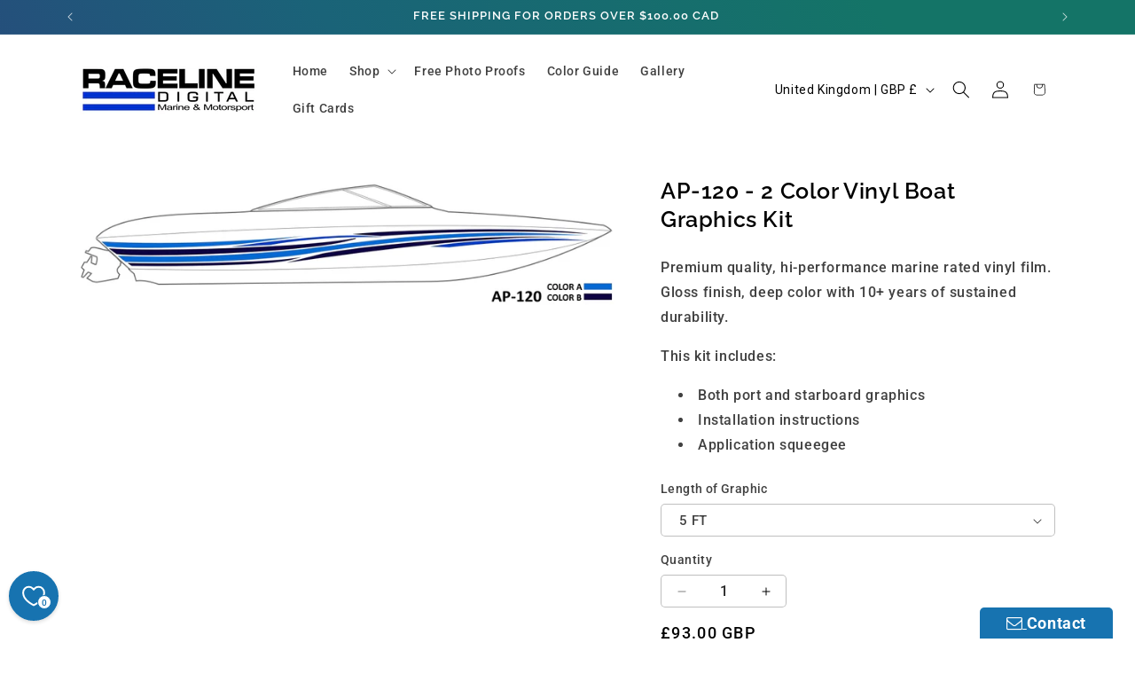

--- FILE ---
content_type: text/html; charset=utf-8
request_url: https://racelinedigital.com/en-gb/products/ap-120-2-color-vinyl-boat-graphics-kit
body_size: 66938
content:
<!doctype html>
<html class="js" lang="en">
  <head>
    <meta charset="utf-8">
    <meta http-equiv="X-UA-Compatible" content="IE=edge">
    <meta name="viewport" content="width=device-width,initial-scale=1">
    <meta name="theme-color" content="">
    <link rel="canonical" href="https://racelinedigital.com/en-gb/products/ap-120-2-color-vinyl-boat-graphics-kit"><link rel="icon" type="image/png" href="//racelinedigital.com/cdn/shop/files/logo2_d185fa03-406c-46ca-bdad-2d41e644c6d2.jpg?crop=center&height=32&v=1676175416&width=32"><link rel="preconnect" href="https://fonts.shopifycdn.com" crossorigin><title>
      AP-120 - 2 Color Vinyl Boat Graphics Kit
 &ndash; Raceline Digital</title>

    
      <meta name="description" content="Premium quality, hi-performance marine rated vinyl film. Gloss finish, deep color with 10+ years of sustained durability. This kit includes: Both port and starboard graphics Installation instructions Application squeegee">
    

    

<meta property="og:site_name" content="Raceline Digital">
<meta property="og:url" content="https://racelinedigital.com/en-gb/products/ap-120-2-color-vinyl-boat-graphics-kit">
<meta property="og:title" content="AP-120 - 2 Color Vinyl Boat Graphics Kit">
<meta property="og:type" content="product">
<meta property="og:description" content="Premium quality, hi-performance marine rated vinyl film. Gloss finish, deep color with 10+ years of sustained durability. This kit includes: Both port and starboard graphics Installation instructions Application squeegee"><meta property="og:image" content="http://racelinedigital.com/cdn/shop/files/ap-120-2c.jpg?v=1706224754">
  <meta property="og:image:secure_url" content="https://racelinedigital.com/cdn/shop/files/ap-120-2c.jpg?v=1706224754">
  <meta property="og:image:width" content="1066">
  <meta property="og:image:height" content="254"><meta property="og:price:amount" content="93.00">
  <meta property="og:price:currency" content="GBP"><meta name="twitter:card" content="summary_large_image">
<meta name="twitter:title" content="AP-120 - 2 Color Vinyl Boat Graphics Kit">
<meta name="twitter:description" content="Premium quality, hi-performance marine rated vinyl film. Gloss finish, deep color with 10+ years of sustained durability. This kit includes: Both port and starboard graphics Installation instructions Application squeegee">


    <script src="//racelinedigital.com/cdn/shop/t/13/assets/constants.js?v=132983761750457495441734014579" defer="defer"></script>
    <script src="//racelinedigital.com/cdn/shop/t/13/assets/pubsub.js?v=158357773527763999511734014581" defer="defer"></script>
    <script src="//racelinedigital.com/cdn/shop/t/13/assets/global.js?v=152862011079830610291734014579" defer="defer"></script>
    <script src="//racelinedigital.com/cdn/shop/t/13/assets/details-disclosure.js?v=13653116266235556501734014579" defer="defer"></script>
    <script src="//racelinedigital.com/cdn/shop/t/13/assets/details-modal.js?v=25581673532751508451734014579" defer="defer"></script>
    <script src="//racelinedigital.com/cdn/shop/t/13/assets/search-form.js?v=133129549252120666541734014581" defer="defer"></script><script src="//racelinedigital.com/cdn/shop/t/13/assets/animations.js?v=88693664871331136111734014579" defer="defer"></script><script>window.performance && window.performance.mark && window.performance.mark('shopify.content_for_header.start');</script><meta name="google-site-verification" content="oPl_UYeKVROd7ZC26mF-LGsKmn_E4Am1-T_kerhEHos">
<meta id="shopify-digital-wallet" name="shopify-digital-wallet" content="/69267816756/digital_wallets/dialog">
<meta name="shopify-checkout-api-token" content="b102e169855d495a0b4521f6363da42d">
<link rel="alternate" hreflang="x-default" href="https://racelinedigital.com/products/ap-120-2-color-vinyl-boat-graphics-kit">
<link rel="alternate" hreflang="en-AU" href="https://racelinedigital.com/en-au/products/ap-120-2-color-vinyl-boat-graphics-kit">
<link rel="alternate" hreflang="en-GB" href="https://racelinedigital.com/en-gb/products/ap-120-2-color-vinyl-boat-graphics-kit">
<link rel="alternate" hreflang="en-US" href="https://racelinedigital.com/en-us/products/ap-120-2-color-vinyl-boat-graphics-kit">
<link rel="alternate" type="application/json+oembed" href="https://racelinedigital.com/en-gb/products/ap-120-2-color-vinyl-boat-graphics-kit.oembed">
<script async="async" src="/checkouts/internal/preloads.js?locale=en-GB"></script>
<link rel="preconnect" href="https://shop.app" crossorigin="anonymous">
<script async="async" src="https://shop.app/checkouts/internal/preloads.js?locale=en-GB&shop_id=69267816756" crossorigin="anonymous"></script>
<script id="apple-pay-shop-capabilities" type="application/json">{"shopId":69267816756,"countryCode":"CA","currencyCode":"GBP","merchantCapabilities":["supports3DS"],"merchantId":"gid:\/\/shopify\/Shop\/69267816756","merchantName":"Raceline Digital","requiredBillingContactFields":["postalAddress","email","phone"],"requiredShippingContactFields":["postalAddress","email","phone"],"shippingType":"shipping","supportedNetworks":["visa","masterCard","amex","discover","interac","jcb"],"total":{"type":"pending","label":"Raceline Digital","amount":"1.00"},"shopifyPaymentsEnabled":true,"supportsSubscriptions":true}</script>
<script id="shopify-features" type="application/json">{"accessToken":"b102e169855d495a0b4521f6363da42d","betas":["rich-media-storefront-analytics"],"domain":"racelinedigital.com","predictiveSearch":true,"shopId":69267816756,"locale":"en"}</script>
<script>var Shopify = Shopify || {};
Shopify.shop = "raceline-digital-7369.myshopify.com";
Shopify.locale = "en";
Shopify.currency = {"active":"GBP","rate":"0.5526717"};
Shopify.country = "GB";
Shopify.theme = {"name":"Dawn V15.2.0 Xmas","id":167274381620,"schema_name":"Dawn","schema_version":"15.2.0","theme_store_id":887,"role":"main"};
Shopify.theme.handle = "null";
Shopify.theme.style = {"id":null,"handle":null};
Shopify.cdnHost = "racelinedigital.com/cdn";
Shopify.routes = Shopify.routes || {};
Shopify.routes.root = "/en-gb/";</script>
<script type="module">!function(o){(o.Shopify=o.Shopify||{}).modules=!0}(window);</script>
<script>!function(o){function n(){var o=[];function n(){o.push(Array.prototype.slice.apply(arguments))}return n.q=o,n}var t=o.Shopify=o.Shopify||{};t.loadFeatures=n(),t.autoloadFeatures=n()}(window);</script>
<script>
  window.ShopifyPay = window.ShopifyPay || {};
  window.ShopifyPay.apiHost = "shop.app\/pay";
  window.ShopifyPay.redirectState = null;
</script>
<script id="shop-js-analytics" type="application/json">{"pageType":"product"}</script>
<script defer="defer" async type="module" src="//racelinedigital.com/cdn/shopifycloud/shop-js/modules/v2/client.init-shop-cart-sync_DtuiiIyl.en.esm.js"></script>
<script defer="defer" async type="module" src="//racelinedigital.com/cdn/shopifycloud/shop-js/modules/v2/chunk.common_CUHEfi5Q.esm.js"></script>
<script type="module">
  await import("//racelinedigital.com/cdn/shopifycloud/shop-js/modules/v2/client.init-shop-cart-sync_DtuiiIyl.en.esm.js");
await import("//racelinedigital.com/cdn/shopifycloud/shop-js/modules/v2/chunk.common_CUHEfi5Q.esm.js");

  window.Shopify.SignInWithShop?.initShopCartSync?.({"fedCMEnabled":true,"windoidEnabled":true});

</script>
<script>
  window.Shopify = window.Shopify || {};
  if (!window.Shopify.featureAssets) window.Shopify.featureAssets = {};
  window.Shopify.featureAssets['shop-js'] = {"shop-cart-sync":["modules/v2/client.shop-cart-sync_DFoTY42P.en.esm.js","modules/v2/chunk.common_CUHEfi5Q.esm.js"],"init-fed-cm":["modules/v2/client.init-fed-cm_D2UNy1i2.en.esm.js","modules/v2/chunk.common_CUHEfi5Q.esm.js"],"init-shop-email-lookup-coordinator":["modules/v2/client.init-shop-email-lookup-coordinator_BQEe2rDt.en.esm.js","modules/v2/chunk.common_CUHEfi5Q.esm.js"],"shop-cash-offers":["modules/v2/client.shop-cash-offers_3CTtReFF.en.esm.js","modules/v2/chunk.common_CUHEfi5Q.esm.js","modules/v2/chunk.modal_BewljZkx.esm.js"],"shop-button":["modules/v2/client.shop-button_C6oxCjDL.en.esm.js","modules/v2/chunk.common_CUHEfi5Q.esm.js"],"init-windoid":["modules/v2/client.init-windoid_5pix8xhK.en.esm.js","modules/v2/chunk.common_CUHEfi5Q.esm.js"],"avatar":["modules/v2/client.avatar_BTnouDA3.en.esm.js"],"init-shop-cart-sync":["modules/v2/client.init-shop-cart-sync_DtuiiIyl.en.esm.js","modules/v2/chunk.common_CUHEfi5Q.esm.js"],"shop-toast-manager":["modules/v2/client.shop-toast-manager_BYv_8cH1.en.esm.js","modules/v2/chunk.common_CUHEfi5Q.esm.js"],"pay-button":["modules/v2/client.pay-button_FnF9EIkY.en.esm.js","modules/v2/chunk.common_CUHEfi5Q.esm.js"],"shop-login-button":["modules/v2/client.shop-login-button_CH1KUpOf.en.esm.js","modules/v2/chunk.common_CUHEfi5Q.esm.js","modules/v2/chunk.modal_BewljZkx.esm.js"],"init-customer-accounts-sign-up":["modules/v2/client.init-customer-accounts-sign-up_aj7QGgYS.en.esm.js","modules/v2/client.shop-login-button_CH1KUpOf.en.esm.js","modules/v2/chunk.common_CUHEfi5Q.esm.js","modules/v2/chunk.modal_BewljZkx.esm.js"],"init-shop-for-new-customer-accounts":["modules/v2/client.init-shop-for-new-customer-accounts_NbnYRf_7.en.esm.js","modules/v2/client.shop-login-button_CH1KUpOf.en.esm.js","modules/v2/chunk.common_CUHEfi5Q.esm.js","modules/v2/chunk.modal_BewljZkx.esm.js"],"init-customer-accounts":["modules/v2/client.init-customer-accounts_ppedhqCH.en.esm.js","modules/v2/client.shop-login-button_CH1KUpOf.en.esm.js","modules/v2/chunk.common_CUHEfi5Q.esm.js","modules/v2/chunk.modal_BewljZkx.esm.js"],"shop-follow-button":["modules/v2/client.shop-follow-button_CMIBBa6u.en.esm.js","modules/v2/chunk.common_CUHEfi5Q.esm.js","modules/v2/chunk.modal_BewljZkx.esm.js"],"lead-capture":["modules/v2/client.lead-capture_But0hIyf.en.esm.js","modules/v2/chunk.common_CUHEfi5Q.esm.js","modules/v2/chunk.modal_BewljZkx.esm.js"],"checkout-modal":["modules/v2/client.checkout-modal_BBxc70dQ.en.esm.js","modules/v2/chunk.common_CUHEfi5Q.esm.js","modules/v2/chunk.modal_BewljZkx.esm.js"],"shop-login":["modules/v2/client.shop-login_hM3Q17Kl.en.esm.js","modules/v2/chunk.common_CUHEfi5Q.esm.js","modules/v2/chunk.modal_BewljZkx.esm.js"],"payment-terms":["modules/v2/client.payment-terms_CAtGlQYS.en.esm.js","modules/v2/chunk.common_CUHEfi5Q.esm.js","modules/v2/chunk.modal_BewljZkx.esm.js"]};
</script>
<script>(function() {
  var isLoaded = false;
  function asyncLoad() {
    if (isLoaded) return;
    isLoaded = true;
    var urls = ["https:\/\/raceline-digital-7369.myshopify.com\/apps\/otp\/js\/otpwidget.min.js?shop=raceline-digital-7369.myshopify.com","https:\/\/cdn.hextom.com\/js\/eventpromotionbar.js?shop=raceline-digital-7369.myshopify.com","https:\/\/cdn.robinpro.gallery\/js\/client.js?v=5ad0431\u0026shop=raceline-digital-7369.myshopify.com"];
    for (var i = 0; i < urls.length; i++) {
      var s = document.createElement('script');
      s.type = 'text/javascript';
      s.async = true;
      s.src = urls[i];
      var x = document.getElementsByTagName('script')[0];
      x.parentNode.insertBefore(s, x);
    }
  };
  if(window.attachEvent) {
    window.attachEvent('onload', asyncLoad);
  } else {
    window.addEventListener('load', asyncLoad, false);
  }
})();</script>
<script id="__st">var __st={"a":69267816756,"offset":-18000,"reqid":"e13fb464-974e-4b02-8410-bd48201609d4-1766789237","pageurl":"racelinedigital.com\/en-gb\/products\/ap-120-2-color-vinyl-boat-graphics-kit","u":"94ec603c75e5","p":"product","rtyp":"product","rid":8042462773556};</script>
<script>window.ShopifyPaypalV4VisibilityTracking = true;</script>
<script id="captcha-bootstrap">!function(){'use strict';const t='contact',e='account',n='new_comment',o=[[t,t],['blogs',n],['comments',n],[t,'customer']],c=[[e,'customer_login'],[e,'guest_login'],[e,'recover_customer_password'],[e,'create_customer']],r=t=>t.map((([t,e])=>`form[action*='/${t}']:not([data-nocaptcha='true']) input[name='form_type'][value='${e}']`)).join(','),a=t=>()=>t?[...document.querySelectorAll(t)].map((t=>t.form)):[];function s(){const t=[...o],e=r(t);return a(e)}const i='password',u='form_key',d=['recaptcha-v3-token','g-recaptcha-response','h-captcha-response',i],f=()=>{try{return window.sessionStorage}catch{return}},m='__shopify_v',_=t=>t.elements[u];function p(t,e,n=!1){try{const o=window.sessionStorage,c=JSON.parse(o.getItem(e)),{data:r}=function(t){const{data:e,action:n}=t;return t[m]||n?{data:e,action:n}:{data:t,action:n}}(c);for(const[e,n]of Object.entries(r))t.elements[e]&&(t.elements[e].value=n);n&&o.removeItem(e)}catch(o){console.error('form repopulation failed',{error:o})}}const l='form_type',E='cptcha';function T(t){t.dataset[E]=!0}const w=window,h=w.document,L='Shopify',v='ce_forms',y='captcha';let A=!1;((t,e)=>{const n=(g='f06e6c50-85a8-45c8-87d0-21a2b65856fe',I='https://cdn.shopify.com/shopifycloud/storefront-forms-hcaptcha/ce_storefront_forms_captcha_hcaptcha.v1.5.2.iife.js',D={infoText:'Protected by hCaptcha',privacyText:'Privacy',termsText:'Terms'},(t,e,n)=>{const o=w[L][v],c=o.bindForm;if(c)return c(t,g,e,D).then(n);var r;o.q.push([[t,g,e,D],n]),r=I,A||(h.body.append(Object.assign(h.createElement('script'),{id:'captcha-provider',async:!0,src:r})),A=!0)});var g,I,D;w[L]=w[L]||{},w[L][v]=w[L][v]||{},w[L][v].q=[],w[L][y]=w[L][y]||{},w[L][y].protect=function(t,e){n(t,void 0,e),T(t)},Object.freeze(w[L][y]),function(t,e,n,w,h,L){const[v,y,A,g]=function(t,e,n){const i=e?o:[],u=t?c:[],d=[...i,...u],f=r(d),m=r(i),_=r(d.filter((([t,e])=>n.includes(e))));return[a(f),a(m),a(_),s()]}(w,h,L),I=t=>{const e=t.target;return e instanceof HTMLFormElement?e:e&&e.form},D=t=>v().includes(t);t.addEventListener('submit',(t=>{const e=I(t);if(!e)return;const n=D(e)&&!e.dataset.hcaptchaBound&&!e.dataset.recaptchaBound,o=_(e),c=g().includes(e)&&(!o||!o.value);(n||c)&&t.preventDefault(),c&&!n&&(function(t){try{if(!f())return;!function(t){const e=f();if(!e)return;const n=_(t);if(!n)return;const o=n.value;o&&e.removeItem(o)}(t);const e=Array.from(Array(32),(()=>Math.random().toString(36)[2])).join('');!function(t,e){_(t)||t.append(Object.assign(document.createElement('input'),{type:'hidden',name:u})),t.elements[u].value=e}(t,e),function(t,e){const n=f();if(!n)return;const o=[...t.querySelectorAll(`input[type='${i}']`)].map((({name:t})=>t)),c=[...d,...o],r={};for(const[a,s]of new FormData(t).entries())c.includes(a)||(r[a]=s);n.setItem(e,JSON.stringify({[m]:1,action:t.action,data:r}))}(t,e)}catch(e){console.error('failed to persist form',e)}}(e),e.submit())}));const S=(t,e)=>{t&&!t.dataset[E]&&(n(t,e.some((e=>e===t))),T(t))};for(const o of['focusin','change'])t.addEventListener(o,(t=>{const e=I(t);D(e)&&S(e,y())}));const B=e.get('form_key'),M=e.get(l),P=B&&M;t.addEventListener('DOMContentLoaded',(()=>{const t=y();if(P)for(const e of t)e.elements[l].value===M&&p(e,B);[...new Set([...A(),...v().filter((t=>'true'===t.dataset.shopifyCaptcha))])].forEach((e=>S(e,t)))}))}(h,new URLSearchParams(w.location.search),n,t,e,['guest_login'])})(!0,!0)}();</script>
<script integrity="sha256-4kQ18oKyAcykRKYeNunJcIwy7WH5gtpwJnB7kiuLZ1E=" data-source-attribution="shopify.loadfeatures" defer="defer" src="//racelinedigital.com/cdn/shopifycloud/storefront/assets/storefront/load_feature-a0a9edcb.js" crossorigin="anonymous"></script>
<script crossorigin="anonymous" defer="defer" src="//racelinedigital.com/cdn/shopifycloud/storefront/assets/shopify_pay/storefront-65b4c6d7.js?v=20250812"></script>
<script data-source-attribution="shopify.dynamic_checkout.dynamic.init">var Shopify=Shopify||{};Shopify.PaymentButton=Shopify.PaymentButton||{isStorefrontPortableWallets:!0,init:function(){window.Shopify.PaymentButton.init=function(){};var t=document.createElement("script");t.src="https://racelinedigital.com/cdn/shopifycloud/portable-wallets/latest/portable-wallets.en.js",t.type="module",document.head.appendChild(t)}};
</script>
<script data-source-attribution="shopify.dynamic_checkout.buyer_consent">
  function portableWalletsHideBuyerConsent(e){var t=document.getElementById("shopify-buyer-consent"),n=document.getElementById("shopify-subscription-policy-button");t&&n&&(t.classList.add("hidden"),t.setAttribute("aria-hidden","true"),n.removeEventListener("click",e))}function portableWalletsShowBuyerConsent(e){var t=document.getElementById("shopify-buyer-consent"),n=document.getElementById("shopify-subscription-policy-button");t&&n&&(t.classList.remove("hidden"),t.removeAttribute("aria-hidden"),n.addEventListener("click",e))}window.Shopify?.PaymentButton&&(window.Shopify.PaymentButton.hideBuyerConsent=portableWalletsHideBuyerConsent,window.Shopify.PaymentButton.showBuyerConsent=portableWalletsShowBuyerConsent);
</script>
<script data-source-attribution="shopify.dynamic_checkout.cart.bootstrap">document.addEventListener("DOMContentLoaded",(function(){function t(){return document.querySelector("shopify-accelerated-checkout-cart, shopify-accelerated-checkout")}if(t())Shopify.PaymentButton.init();else{new MutationObserver((function(e,n){t()&&(Shopify.PaymentButton.init(),n.disconnect())})).observe(document.body,{childList:!0,subtree:!0})}}));
</script>
<script id='scb4127' type='text/javascript' async='' src='https://racelinedigital.com/cdn/shopifycloud/privacy-banner/storefront-banner.js'></script><link id="shopify-accelerated-checkout-styles" rel="stylesheet" media="screen" href="https://racelinedigital.com/cdn/shopifycloud/portable-wallets/latest/accelerated-checkout-backwards-compat.css" crossorigin="anonymous">
<style id="shopify-accelerated-checkout-cart">
        #shopify-buyer-consent {
  margin-top: 1em;
  display: inline-block;
  width: 100%;
}

#shopify-buyer-consent.hidden {
  display: none;
}

#shopify-subscription-policy-button {
  background: none;
  border: none;
  padding: 0;
  text-decoration: underline;
  font-size: inherit;
  cursor: pointer;
}

#shopify-subscription-policy-button::before {
  box-shadow: none;
}

      </style>
<script id="sections-script" data-sections="header" defer="defer" src="//racelinedigital.com/cdn/shop/t/13/compiled_assets/scripts.js?2220"></script>
<script>window.performance && window.performance.mark && window.performance.mark('shopify.content_for_header.end');</script>


    <style data-shopify>
      @font-face {
  font-family: Roboto;
  font-weight: 500;
  font-style: normal;
  font-display: swap;
  src: url("//racelinedigital.com/cdn/fonts/roboto/roboto_n5.250d51708d76acbac296b0e21ede8f81de4e37aa.woff2") format("woff2"),
       url("//racelinedigital.com/cdn/fonts/roboto/roboto_n5.535e8c56f4cbbdea416167af50ab0ff1360a3949.woff") format("woff");
}

      @font-face {
  font-family: Roboto;
  font-weight: 700;
  font-style: normal;
  font-display: swap;
  src: url("//racelinedigital.com/cdn/fonts/roboto/roboto_n7.f38007a10afbbde8976c4056bfe890710d51dec2.woff2") format("woff2"),
       url("//racelinedigital.com/cdn/fonts/roboto/roboto_n7.94bfdd3e80c7be00e128703d245c207769d763f9.woff") format("woff");
}

      @font-face {
  font-family: Roboto;
  font-weight: 500;
  font-style: italic;
  font-display: swap;
  src: url("//racelinedigital.com/cdn/fonts/roboto/roboto_i5.0ae24363bf5844e2ee3295d84078d36c9bd0faf4.woff2") format("woff2"),
       url("//racelinedigital.com/cdn/fonts/roboto/roboto_i5.a9cdb6a43048799fe739d389c60b64059e33cf12.woff") format("woff");
}

      @font-face {
  font-family: Roboto;
  font-weight: 700;
  font-style: italic;
  font-display: swap;
  src: url("//racelinedigital.com/cdn/fonts/roboto/roboto_i7.7ccaf9410746f2c53340607c42c43f90a9005937.woff2") format("woff2"),
       url("//racelinedigital.com/cdn/fonts/roboto/roboto_i7.49ec21cdd7148292bffea74c62c0df6e93551516.woff") format("woff");
}

      @font-face {
  font-family: Raleway;
  font-weight: 600;
  font-style: normal;
  font-display: swap;
  src: url("//racelinedigital.com/cdn/fonts/raleway/raleway_n6.87db7132fdf2b1a000ff834d3753ad5731e10d88.woff2") format("woff2"),
       url("//racelinedigital.com/cdn/fonts/raleway/raleway_n6.ad26493e9aeb22e08a6282f7bed6ea8ab7c3927f.woff") format("woff");
}


      
        :root,
        .color-background-1 {
          --color-background: 255,255,255;
        
          --gradient-background: #ffffff;
        

        

        --color-foreground: 0,0,0;
        --color-background-contrast: 191,191,191;
        --color-shadow: 255,255,255;
        --color-button: 23,115,176;
        --color-button-text: 255,255,255;
        --color-secondary-button: 255,255,255;
        --color-secondary-button-text: 23,115,176;
        --color-link: 23,115,176;
        --color-badge-foreground: 0,0,0;
        --color-badge-background: 255,255,255;
        --color-badge-border: 0,0,0;
        --payment-terms-background-color: rgb(255 255 255);
      }
      
        
        .color-background-2 {
          --color-background: 243,243,243;
        
          --gradient-background: radial-gradient(rgba(153, 153, 153, 0.2), rgba(120, 196, 245, 0.5) 100%);
        

        

        --color-foreground: 255,255,255;
        --color-background-contrast: 179,179,179;
        --color-shadow: 18,18,18;
        --color-button: 18,18,18;
        --color-button-text: 243,243,243;
        --color-secondary-button: 243,243,243;
        --color-secondary-button-text: 18,18,18;
        --color-link: 18,18,18;
        --color-badge-foreground: 255,255,255;
        --color-badge-background: 243,243,243;
        --color-badge-border: 255,255,255;
        --payment-terms-background-color: rgb(243 243 243);
      }
      
        
        .color-inverse {
          --color-background: 179,29,0;
        
          --gradient-background: #b31d00;
        

        

        --color-foreground: 255,255,255;
        --color-background-contrast: 51,8,0;
        --color-shadow: 0,84,147;
        --color-button: 255,255,255;
        --color-button-text: 18,18,18;
        --color-secondary-button: 179,29,0;
        --color-secondary-button-text: 255,255,255;
        --color-link: 255,255,255;
        --color-badge-foreground: 255,255,255;
        --color-badge-background: 179,29,0;
        --color-badge-border: 255,255,255;
        --payment-terms-background-color: rgb(179 29 0);
      }
      
        
        .color-accent-1 {
          --color-background: 46,50,51;
        
          --gradient-background: linear-gradient(57deg, rgba(119, 151, 255, 0.75) 8%, rgba(54, 212, 255, 0.75) 47%, rgba(43, 252, 224, 0.67) 82%);
        

        

        --color-foreground: 23,115,176;
        --color-background-contrast: 58,63,64;
        --color-shadow: 18,18,18;
        --color-button: 255,255,255;
        --color-button-text: 46,50,51;
        --color-secondary-button: 46,50,51;
        --color-secondary-button-text: 255,255,255;
        --color-link: 255,255,255;
        --color-badge-foreground: 23,115,176;
        --color-badge-background: 46,50,51;
        --color-badge-border: 23,115,176;
        --payment-terms-background-color: rgb(46 50 51);
      }
      
        
        .color-accent-2 {
          --color-background: 255,255,255;
        
          --gradient-background: linear-gradient(46deg, rgba(52, 133, 236, 1) 26%, rgba(88, 209, 187, 0.79) 78%);
        

        

        --color-foreground: 255,255,255;
        --color-background-contrast: 191,191,191;
        --color-shadow: 18,18,18;
        --color-button: 255,255,255;
        --color-button-text: 0,0,0;
        --color-secondary-button: 255,255,255;
        --color-secondary-button-text: 255,255,255;
        --color-link: 255,255,255;
        --color-badge-foreground: 255,255,255;
        --color-badge-background: 255,255,255;
        --color-badge-border: 255,255,255;
        --payment-terms-background-color: rgb(255 255 255);
      }
      
        
        .color-scheme-6585fc75-231a-42bc-a135-ae6e513119aa {
          --color-background: 23,115,176;
        
          --gradient-background: linear-gradient(57deg, rgba(45, 64, 126, 1) 8%, rgba(26, 99, 120, 1) 47%, rgba(20, 116, 103, 1) 83%);
        

        

        --color-foreground: 255,255,255;
        --color-background-contrast: 8,41,63;
        --color-shadow: 0,0,0;
        --color-button: 0,0,0;
        --color-button-text: 255,255,255;
        --color-secondary-button: 23,115,176;
        --color-secondary-button-text: 34,34,35;
        --color-link: 34,34,35;
        --color-badge-foreground: 255,255,255;
        --color-badge-background: 23,115,176;
        --color-badge-border: 255,255,255;
        --payment-terms-background-color: rgb(23 115 176);
      }
      
        
        .color-scheme-bd37b91f-5740-444f-8037-6178aa038ada {
          --color-background: 255,255,255;
        
          --gradient-background: radial-gradient(rgba(120, 196, 245, 0.9) 25%, rgba(153, 153, 153, 0.6) 100%);
        

        

        --color-foreground: 255,255,255;
        --color-background-contrast: 191,191,191;
        --color-shadow: 18,18,18;
        --color-button: 46,50,51;
        --color-button-text: 255,255,255;
        --color-secondary-button: 255,255,255;
        --color-secondary-button-text: 34,34,35;
        --color-link: 34,34,35;
        --color-badge-foreground: 255,255,255;
        --color-badge-background: 255,255,255;
        --color-badge-border: 255,255,255;
        --payment-terms-background-color: rgb(255 255 255);
      }
      
        
        .color-scheme-0e58e545-e9b7-417c-90a2-0b1cfbd1fff4 {
          --color-background: 255,255,255;
        
          --gradient-background: linear-gradient(54deg, rgba(22, 55, 92, 0.66) 21%, rgba(100, 186, 44, 0.53) 96%);
        

        

        --color-foreground: 255,255,255;
        --color-background-contrast: 191,191,191;
        --color-shadow: 255,255,255;
        --color-button: 23,115,176;
        --color-button-text: 255,255,255;
        --color-secondary-button: 255,255,255;
        --color-secondary-button-text: 23,115,176;
        --color-link: 23,115,176;
        --color-badge-foreground: 255,255,255;
        --color-badge-background: 255,255,255;
        --color-badge-border: 255,255,255;
        --payment-terms-background-color: rgb(255 255 255);
      }
      
        
        .color-scheme-54680cc3-a60c-424f-adf9-0a373d578d3c {
          --color-background: 129,19,49;
        
          --gradient-background: radial-gradient(rgba(0, 0, 0, 0.6), rgba(129, 19, 49, 0.75) 100%);
        

        

        --color-foreground: 255,255,255;
        --color-background-contrast: 151,22,57;
        --color-shadow: 255,255,255;
        --color-button: 0,0,0;
        --color-button-text: 255,255,255;
        --color-secondary-button: 129,19,49;
        --color-secondary-button-text: 129,19,49;
        --color-link: 129,19,49;
        --color-badge-foreground: 255,255,255;
        --color-badge-background: 129,19,49;
        --color-badge-border: 255,255,255;
        --payment-terms-background-color: rgb(129 19 49);
      }
      
        
        .color-scheme-668c5484-d1ba-43c4-83e5-7a2852c24f50 {
          --color-background: 243,243,243;
        
          --gradient-background: #f3f3f3;
        

        

        --color-foreground: 255,255,255;
        --color-background-contrast: 179,179,179;
        --color-shadow: 255,255,255;
        --color-button: 23,115,176;
        --color-button-text: 255,255,255;
        --color-secondary-button: 243,243,243;
        --color-secondary-button-text: 23,115,176;
        --color-link: 23,115,176;
        --color-badge-foreground: 255,255,255;
        --color-badge-background: 243,243,243;
        --color-badge-border: 255,255,255;
        --payment-terms-background-color: rgb(243 243 243);
      }
      
        
        .color-scheme-ae9877d2-5839-40a0-9f35-c147e000e4d6 {
          --color-background: 179,29,0;
        
          --gradient-background: linear-gradient(136deg, rgba(0, 128, 0, 1) 6%, rgba(178, 34, 34, 1) 59%);
        

        

        --color-foreground: 255,255,255;
        --color-background-contrast: 51,8,0;
        --color-shadow: 255,255,255;
        --color-button: 0,128,0;
        --color-button-text: 255,255,255;
        --color-secondary-button: 179,29,0;
        --color-secondary-button-text: 0,128,0;
        --color-link: 0,128,0;
        --color-badge-foreground: 255,255,255;
        --color-badge-background: 179,29,0;
        --color-badge-border: 255,255,255;
        --payment-terms-background-color: rgb(179 29 0);
      }
      
        
        .color-scheme-dc63967a-3e23-48a1-a2a4-a5592c0f3d4f {
          --color-background: 255,255,255;
        
          --gradient-background: #ffffff;
        

        

        --color-foreground: 18,18,18;
        --color-background-contrast: 191,191,191;
        --color-shadow: 255,255,255;
        --color-button: 0,128,0;
        --color-button-text: 255,255,255;
        --color-secondary-button: 255,255,255;
        --color-secondary-button-text: 0,128,0;
        --color-link: 0,128,0;
        --color-badge-foreground: 18,18,18;
        --color-badge-background: 255,255,255;
        --color-badge-border: 18,18,18;
        --payment-terms-background-color: rgb(255 255 255);
      }
      
        
        .color-scheme-212223a9-8cef-4b07-9d54-02767e130f1c {
          --color-background: 255,255,255;
        
          --gradient-background: linear-gradient(54deg, rgba(0, 128, 0, 0.54) 14%, rgba(179, 29, 0, 0.63) 85%);
        

        

        --color-foreground: 255,255,255;
        --color-background-contrast: 191,191,191;
        --color-shadow: 255,255,255;
        --color-button: 0,128,0;
        --color-button-text: 255,255,255;
        --color-secondary-button: 255,255,255;
        --color-secondary-button-text: 0,128,0;
        --color-link: 0,128,0;
        --color-badge-foreground: 255,255,255;
        --color-badge-background: 255,255,255;
        --color-badge-border: 255,255,255;
        --payment-terms-background-color: rgb(255 255 255);
      }
      
        
        .color-scheme-2eb615c3-9a91-497b-b374-f9e49986b265 {
          --color-background: 0,128,0;
        
          --gradient-background: linear-gradient(180deg, rgba(179, 29, 0, 1) 75%, rgba(0, 128, 0, 1) 100%);
        

        

        --color-foreground: 255,255,255;
        --color-background-contrast: 0,0,0;
        --color-shadow: 255,255,255;
        --color-button: 0,128,0;
        --color-button-text: 255,255,255;
        --color-secondary-button: 0,128,0;
        --color-secondary-button-text: 0,128,0;
        --color-link: 0,128,0;
        --color-badge-foreground: 255,255,255;
        --color-badge-background: 0,128,0;
        --color-badge-border: 255,255,255;
        --payment-terms-background-color: rgb(0 128 0);
      }
      
        
        .color-scheme-b82256b2-70de-466b-94f2-36deb27d4fcb {
          --color-background: 255,255,255;
        
          --gradient-background: radial-gradient(rgba(255, 255, 255, 0.65), rgba(220, 220, 220, 0.65) 100%);
        

        

        --color-foreground: 0,0,0;
        --color-background-contrast: 191,191,191;
        --color-shadow: 255,255,255;
        --color-button: 0,128,0;
        --color-button-text: 255,255,255;
        --color-secondary-button: 255,255,255;
        --color-secondary-button-text: 0,128,0;
        --color-link: 0,128,0;
        --color-badge-foreground: 0,0,0;
        --color-badge-background: 255,255,255;
        --color-badge-border: 0,0,0;
        --payment-terms-background-color: rgb(255 255 255);
      }
      
        
        .color-scheme-7cd506b6-fd72-4065-b70c-00c26589fc42 {
          --color-background: 23,115,176;
        
          --gradient-background: radial-gradient(rgba(23, 115, 176, 0.75) 15%, rgba(255, 255, 255, 1) 99%, rgba(255, 255, 255, 0.05) 100%);
        

        

        --color-foreground: 243,243,243;
        --color-background-contrast: 8,41,63;
        --color-shadow: 255,255,255;
        --color-button: 23,115,176;
        --color-button-text: 255,255,255;
        --color-secondary-button: 23,115,176;
        --color-secondary-button-text: 23,115,176;
        --color-link: 23,115,176;
        --color-badge-foreground: 243,243,243;
        --color-badge-background: 23,115,176;
        --color-badge-border: 243,243,243;
        --payment-terms-background-color: rgb(23 115 176);
      }
      
        
        .color-scheme-a8ca21ce-9b4f-49ee-988e-5d6cdd814add {
          --color-background: 255,255,255;
        
          --gradient-background: radial-gradient(rgba(190, 141, 73, 1) 20%, rgba(179, 139, 38, 0.25) 100%);
        

        

        --color-foreground: 255,255,255;
        --color-background-contrast: 191,191,191;
        --color-shadow: 255,255,255;
        --color-button: 0,0,0;
        --color-button-text: 255,255,255;
        --color-secondary-button: 255,255,255;
        --color-secondary-button-text: 0,0,0;
        --color-link: 0,0,0;
        --color-badge-foreground: 255,255,255;
        --color-badge-background: 255,255,255;
        --color-badge-border: 255,255,255;
        --payment-terms-background-color: rgb(255 255 255);
      }
      
        
        .color-scheme-b4beaf9d-3825-4635-8e95-23d37f3608f0 {
          --color-background: 255,255,255;
        
          --gradient-background: radial-gradient(rgba(179, 106, 57, 0.9), rgba(163, 165, 167, 0.5) 100%);
        

        

        --color-foreground: 255,255,255;
        --color-background-contrast: 191,191,191;
        --color-shadow: 255,255,255;
        --color-button: 0,0,0;
        --color-button-text: 255,255,255;
        --color-secondary-button: 255,255,255;
        --color-secondary-button-text: 0,0,0;
        --color-link: 0,0,0;
        --color-badge-foreground: 255,255,255;
        --color-badge-background: 255,255,255;
        --color-badge-border: 255,255,255;
        --payment-terms-background-color: rgb(255 255 255);
      }
      

      body, .color-background-1, .color-background-2, .color-inverse, .color-accent-1, .color-accent-2, .color-scheme-6585fc75-231a-42bc-a135-ae6e513119aa, .color-scheme-bd37b91f-5740-444f-8037-6178aa038ada, .color-scheme-0e58e545-e9b7-417c-90a2-0b1cfbd1fff4, .color-scheme-54680cc3-a60c-424f-adf9-0a373d578d3c, .color-scheme-668c5484-d1ba-43c4-83e5-7a2852c24f50, .color-scheme-ae9877d2-5839-40a0-9f35-c147e000e4d6, .color-scheme-dc63967a-3e23-48a1-a2a4-a5592c0f3d4f, .color-scheme-212223a9-8cef-4b07-9d54-02767e130f1c, .color-scheme-2eb615c3-9a91-497b-b374-f9e49986b265, .color-scheme-b82256b2-70de-466b-94f2-36deb27d4fcb, .color-scheme-7cd506b6-fd72-4065-b70c-00c26589fc42, .color-scheme-a8ca21ce-9b4f-49ee-988e-5d6cdd814add, .color-scheme-b4beaf9d-3825-4635-8e95-23d37f3608f0 {
        color: rgba(var(--color-foreground), 0.75);
        background-color: rgb(var(--color-background));
      }

      :root {
        --font-body-family: Roboto, sans-serif;
        --font-body-style: normal;
        --font-body-weight: 500;
        --font-body-weight-bold: 800;

        --font-heading-family: Raleway, sans-serif;
        --font-heading-style: normal;
        --font-heading-weight: 600;

        --font-body-scale: 1.0;
        --font-heading-scale: 1.0;

        --media-padding: px;
        --media-border-opacity: 0.0;
        --media-border-width: 0px;
        --media-radius: 0px;
        --media-shadow-opacity: 0.0;
        --media-shadow-horizontal-offset: 0px;
        --media-shadow-vertical-offset: 0px;
        --media-shadow-blur-radius: 0px;
        --media-shadow-visible: 0;

        --page-width: 120rem;
        --page-width-margin: 0rem;

        --product-card-image-padding: 0.0rem;
        --product-card-corner-radius: 0.0rem;
        --product-card-text-alignment: left;
        --product-card-border-width: 0.0rem;
        --product-card-border-opacity: 0.0;
        --product-card-shadow-opacity: 0.0;
        --product-card-shadow-visible: 0;
        --product-card-shadow-horizontal-offset: 0.0rem;
        --product-card-shadow-vertical-offset: 0.0rem;
        --product-card-shadow-blur-radius: 0.0rem;

        --collection-card-image-padding: 0.0rem;
        --collection-card-corner-radius: 0.0rem;
        --collection-card-text-alignment: left;
        --collection-card-border-width: 0.0rem;
        --collection-card-border-opacity: 0.0;
        --collection-card-shadow-opacity: 0.0;
        --collection-card-shadow-visible: 0;
        --collection-card-shadow-horizontal-offset: 0.0rem;
        --collection-card-shadow-vertical-offset: 0.0rem;
        --collection-card-shadow-blur-radius: 0.0rem;

        --blog-card-image-padding: 0.0rem;
        --blog-card-corner-radius: 0.0rem;
        --blog-card-text-alignment: left;
        --blog-card-border-width: 0.0rem;
        --blog-card-border-opacity: 0.1;
        --blog-card-shadow-opacity: 0.0;
        --blog-card-shadow-visible: 0;
        --blog-card-shadow-horizontal-offset: 0.0rem;
        --blog-card-shadow-vertical-offset: 0.4rem;
        --blog-card-shadow-blur-radius: 0.5rem;

        --badge-corner-radius: 4.0rem;

        --popup-border-width: 1px;
        --popup-border-opacity: 0.0;
        --popup-corner-radius: 0px;
        --popup-shadow-opacity: 0.0;
        --popup-shadow-horizontal-offset: 0px;
        --popup-shadow-vertical-offset: 0px;
        --popup-shadow-blur-radius: 0px;

        --drawer-border-width: 1px;
        --drawer-border-opacity: 0.1;
        --drawer-shadow-opacity: 0.0;
        --drawer-shadow-horizontal-offset: 0px;
        --drawer-shadow-vertical-offset: 4px;
        --drawer-shadow-blur-radius: 5px;

        --spacing-sections-desktop: 0px;
        --spacing-sections-mobile: 0px;

        --grid-desktop-vertical-spacing: 8px;
        --grid-desktop-horizontal-spacing: 4px;
        --grid-mobile-vertical-spacing: 4px;
        --grid-mobile-horizontal-spacing: 2px;

        --text-boxes-border-opacity: 0.0;
        --text-boxes-border-width: 0px;
        --text-boxes-radius: 0px;
        --text-boxes-shadow-opacity: 0.0;
        --text-boxes-shadow-visible: 0;
        --text-boxes-shadow-horizontal-offset: 0px;
        --text-boxes-shadow-vertical-offset: 4px;
        --text-boxes-shadow-blur-radius: 5px;

        --buttons-radius: 4px;
        --buttons-radius-outset: 5px;
        --buttons-border-width: 1px;
        --buttons-border-opacity: 1.0;
        --buttons-shadow-opacity: 0.0;
        --buttons-shadow-visible: 0;
        --buttons-shadow-horizontal-offset: 0px;
        --buttons-shadow-vertical-offset: 0px;
        --buttons-shadow-blur-radius: 5px;
        --buttons-border-offset: 0.3px;

        --inputs-radius: 4px;
        --inputs-border-width: 1px;
        --inputs-border-opacity: 0.25;
        --inputs-shadow-opacity: 0.0;
        --inputs-shadow-horizontal-offset: 0px;
        --inputs-margin-offset: 0px;
        --inputs-shadow-vertical-offset: 4px;
        --inputs-shadow-blur-radius: 5px;
        --inputs-radius-outset: 5px;

        --variant-pills-radius: 4px;
        --variant-pills-border-width: 1px;
        --variant-pills-border-opacity: 0.55;
        --variant-pills-shadow-opacity: 0.0;
        --variant-pills-shadow-horizontal-offset: 0px;
        --variant-pills-shadow-vertical-offset: 4px;
        --variant-pills-shadow-blur-radius: 5px;
      }

      *,
      *::before,
      *::after {
        box-sizing: inherit;
      }

      html {
        box-sizing: border-box;
        font-size: calc(var(--font-body-scale) * 62.5%);
        height: 100%;
      }

      body {
        display: grid;
        grid-template-rows: auto auto 1fr auto;
        grid-template-columns: 100%;
        min-height: 100%;
        margin: 0;
        font-size: 1.5rem;
        letter-spacing: 0.06rem;
        line-height: calc(1 + 0.8 / var(--font-body-scale));
        font-family: var(--font-body-family);
        font-style: var(--font-body-style);
        font-weight: var(--font-body-weight);
      }

      @media screen and (min-width: 750px) {
        body {
          font-size: 1.6rem;
        }
      }
    </style>

    <link href="//racelinedigital.com/cdn/shop/t/13/assets/base.css?v=159454877441067034721735059089" rel="stylesheet" type="text/css" media="all" />
    <link rel="stylesheet" href="//racelinedigital.com/cdn/shop/t/13/assets/component-cart-items.css?v=123238115697927560811734014579" media="print" onload="this.media='all'">
      <link rel="preload" as="font" href="//racelinedigital.com/cdn/fonts/roboto/roboto_n5.250d51708d76acbac296b0e21ede8f81de4e37aa.woff2" type="font/woff2" crossorigin>
      

      <link rel="preload" as="font" href="//racelinedigital.com/cdn/fonts/raleway/raleway_n6.87db7132fdf2b1a000ff834d3753ad5731e10d88.woff2" type="font/woff2" crossorigin>
      
<link href="//racelinedigital.com/cdn/shop/t/13/assets/component-localization-form.css?v=170315343355214948141734014579" rel="stylesheet" type="text/css" media="all" />
      <script src="//racelinedigital.com/cdn/shop/t/13/assets/localization-form.js?v=144176611646395275351734014581" defer="defer"></script><link
        rel="stylesheet"
        href="//racelinedigital.com/cdn/shop/t/13/assets/component-predictive-search.css?v=118923337488134913561734014579"
        media="print"
        onload="this.media='all'"
      ><script>
      if (Shopify.designMode) {
        document.documentElement.classList.add('shopify-design-mode');
      }
    </script>
  <script src="https://cdn.shopify.com/extensions/019a6fb9-409e-7567-ab12-207358ab3d32/magical-custom-fields-app-40/assets/magical-custom-fields.js" type="text/javascript" defer="defer"></script>
<link href="https://cdn.shopify.com/extensions/019a6fb9-409e-7567-ab12-207358ab3d32/magical-custom-fields-app-40/assets/magical-custom-fields.css" rel="stylesheet" type="text/css" media="all">
<link href="https://cdn.shopify.com/extensions/019a6435-2700-705e-910c-5eafab3282ce/swish-app-216/assets/component-wishlist-button-block.css" rel="stylesheet" type="text/css" media="all">
<link href="https://monorail-edge.shopifysvc.com" rel="dns-prefetch">
<script>(function(){if ("sendBeacon" in navigator && "performance" in window) {try {var session_token_from_headers = performance.getEntriesByType('navigation')[0].serverTiming.find(x => x.name == '_s').description;} catch {var session_token_from_headers = undefined;}var session_cookie_matches = document.cookie.match(/_shopify_s=([^;]*)/);var session_token_from_cookie = session_cookie_matches && session_cookie_matches.length === 2 ? session_cookie_matches[1] : "";var session_token = session_token_from_headers || session_token_from_cookie || "";function handle_abandonment_event(e) {var entries = performance.getEntries().filter(function(entry) {return /monorail-edge.shopifysvc.com/.test(entry.name);});if (!window.abandonment_tracked && entries.length === 0) {window.abandonment_tracked = true;var currentMs = Date.now();var navigation_start = performance.timing.navigationStart;var payload = {shop_id: 69267816756,url: window.location.href,navigation_start,duration: currentMs - navigation_start,session_token,page_type: "product"};window.navigator.sendBeacon("https://monorail-edge.shopifysvc.com/v1/produce", JSON.stringify({schema_id: "online_store_buyer_site_abandonment/1.1",payload: payload,metadata: {event_created_at_ms: currentMs,event_sent_at_ms: currentMs}}));}}window.addEventListener('pagehide', handle_abandonment_event);}}());</script>
<script id="web-pixels-manager-setup">(function e(e,d,r,n,o){if(void 0===o&&(o={}),!Boolean(null===(a=null===(i=window.Shopify)||void 0===i?void 0:i.analytics)||void 0===a?void 0:a.replayQueue)){var i,a;window.Shopify=window.Shopify||{};var t=window.Shopify;t.analytics=t.analytics||{};var s=t.analytics;s.replayQueue=[],s.publish=function(e,d,r){return s.replayQueue.push([e,d,r]),!0};try{self.performance.mark("wpm:start")}catch(e){}var l=function(){var e={modern:/Edge?\/(1{2}[4-9]|1[2-9]\d|[2-9]\d{2}|\d{4,})\.\d+(\.\d+|)|Firefox\/(1{2}[4-9]|1[2-9]\d|[2-9]\d{2}|\d{4,})\.\d+(\.\d+|)|Chrom(ium|e)\/(9{2}|\d{3,})\.\d+(\.\d+|)|(Maci|X1{2}).+ Version\/(15\.\d+|(1[6-9]|[2-9]\d|\d{3,})\.\d+)([,.]\d+|)( \(\w+\)|)( Mobile\/\w+|) Safari\/|Chrome.+OPR\/(9{2}|\d{3,})\.\d+\.\d+|(CPU[ +]OS|iPhone[ +]OS|CPU[ +]iPhone|CPU IPhone OS|CPU iPad OS)[ +]+(15[._]\d+|(1[6-9]|[2-9]\d|\d{3,})[._]\d+)([._]\d+|)|Android:?[ /-](13[3-9]|1[4-9]\d|[2-9]\d{2}|\d{4,})(\.\d+|)(\.\d+|)|Android.+Firefox\/(13[5-9]|1[4-9]\d|[2-9]\d{2}|\d{4,})\.\d+(\.\d+|)|Android.+Chrom(ium|e)\/(13[3-9]|1[4-9]\d|[2-9]\d{2}|\d{4,})\.\d+(\.\d+|)|SamsungBrowser\/([2-9]\d|\d{3,})\.\d+/,legacy:/Edge?\/(1[6-9]|[2-9]\d|\d{3,})\.\d+(\.\d+|)|Firefox\/(5[4-9]|[6-9]\d|\d{3,})\.\d+(\.\d+|)|Chrom(ium|e)\/(5[1-9]|[6-9]\d|\d{3,})\.\d+(\.\d+|)([\d.]+$|.*Safari\/(?![\d.]+ Edge\/[\d.]+$))|(Maci|X1{2}).+ Version\/(10\.\d+|(1[1-9]|[2-9]\d|\d{3,})\.\d+)([,.]\d+|)( \(\w+\)|)( Mobile\/\w+|) Safari\/|Chrome.+OPR\/(3[89]|[4-9]\d|\d{3,})\.\d+\.\d+|(CPU[ +]OS|iPhone[ +]OS|CPU[ +]iPhone|CPU IPhone OS|CPU iPad OS)[ +]+(10[._]\d+|(1[1-9]|[2-9]\d|\d{3,})[._]\d+)([._]\d+|)|Android:?[ /-](13[3-9]|1[4-9]\d|[2-9]\d{2}|\d{4,})(\.\d+|)(\.\d+|)|Mobile Safari.+OPR\/([89]\d|\d{3,})\.\d+\.\d+|Android.+Firefox\/(13[5-9]|1[4-9]\d|[2-9]\d{2}|\d{4,})\.\d+(\.\d+|)|Android.+Chrom(ium|e)\/(13[3-9]|1[4-9]\d|[2-9]\d{2}|\d{4,})\.\d+(\.\d+|)|Android.+(UC? ?Browser|UCWEB|U3)[ /]?(15\.([5-9]|\d{2,})|(1[6-9]|[2-9]\d|\d{3,})\.\d+)\.\d+|SamsungBrowser\/(5\.\d+|([6-9]|\d{2,})\.\d+)|Android.+MQ{2}Browser\/(14(\.(9|\d{2,})|)|(1[5-9]|[2-9]\d|\d{3,})(\.\d+|))(\.\d+|)|K[Aa][Ii]OS\/(3\.\d+|([4-9]|\d{2,})\.\d+)(\.\d+|)/},d=e.modern,r=e.legacy,n=navigator.userAgent;return n.match(d)?"modern":n.match(r)?"legacy":"unknown"}(),u="modern"===l?"modern":"legacy",c=(null!=n?n:{modern:"",legacy:""})[u],f=function(e){return[e.baseUrl,"/wpm","/b",e.hashVersion,"modern"===e.buildTarget?"m":"l",".js"].join("")}({baseUrl:d,hashVersion:r,buildTarget:u}),m=function(e){var d=e.version,r=e.bundleTarget,n=e.surface,o=e.pageUrl,i=e.monorailEndpoint;return{emit:function(e){var a=e.status,t=e.errorMsg,s=(new Date).getTime(),l=JSON.stringify({metadata:{event_sent_at_ms:s},events:[{schema_id:"web_pixels_manager_load/3.1",payload:{version:d,bundle_target:r,page_url:o,status:a,surface:n,error_msg:t},metadata:{event_created_at_ms:s}}]});if(!i)return console&&console.warn&&console.warn("[Web Pixels Manager] No Monorail endpoint provided, skipping logging."),!1;try{return self.navigator.sendBeacon.bind(self.navigator)(i,l)}catch(e){}var u=new XMLHttpRequest;try{return u.open("POST",i,!0),u.setRequestHeader("Content-Type","text/plain"),u.send(l),!0}catch(e){return console&&console.warn&&console.warn("[Web Pixels Manager] Got an unhandled error while logging to Monorail."),!1}}}}({version:r,bundleTarget:l,surface:e.surface,pageUrl:self.location.href,monorailEndpoint:e.monorailEndpoint});try{o.browserTarget=l,function(e){var d=e.src,r=e.async,n=void 0===r||r,o=e.onload,i=e.onerror,a=e.sri,t=e.scriptDataAttributes,s=void 0===t?{}:t,l=document.createElement("script"),u=document.querySelector("head"),c=document.querySelector("body");if(l.async=n,l.src=d,a&&(l.integrity=a,l.crossOrigin="anonymous"),s)for(var f in s)if(Object.prototype.hasOwnProperty.call(s,f))try{l.dataset[f]=s[f]}catch(e){}if(o&&l.addEventListener("load",o),i&&l.addEventListener("error",i),u)u.appendChild(l);else{if(!c)throw new Error("Did not find a head or body element to append the script");c.appendChild(l)}}({src:f,async:!0,onload:function(){if(!function(){var e,d;return Boolean(null===(d=null===(e=window.Shopify)||void 0===e?void 0:e.analytics)||void 0===d?void 0:d.initialized)}()){var d=window.webPixelsManager.init(e)||void 0;if(d){var r=window.Shopify.analytics;r.replayQueue.forEach((function(e){var r=e[0],n=e[1],o=e[2];d.publishCustomEvent(r,n,o)})),r.replayQueue=[],r.publish=d.publishCustomEvent,r.visitor=d.visitor,r.initialized=!0}}},onerror:function(){return m.emit({status:"failed",errorMsg:"".concat(f," has failed to load")})},sri:function(e){var d=/^sha384-[A-Za-z0-9+/=]+$/;return"string"==typeof e&&d.test(e)}(c)?c:"",scriptDataAttributes:o}),m.emit({status:"loading"})}catch(e){m.emit({status:"failed",errorMsg:(null==e?void 0:e.message)||"Unknown error"})}}})({shopId: 69267816756,storefrontBaseUrl: "https://racelinedigital.com",extensionsBaseUrl: "https://extensions.shopifycdn.com/cdn/shopifycloud/web-pixels-manager",monorailEndpoint: "https://monorail-edge.shopifysvc.com/unstable/produce_batch",surface: "storefront-renderer",enabledBetaFlags: ["2dca8a86","a0d5f9d2"],webPixelsConfigList: [{"id":"642711860","configuration":"{\"config\":\"{\\\"pixel_id\\\":\\\"G-V8BWTRRND7\\\",\\\"target_country\\\":\\\"CA\\\",\\\"gtag_events\\\":[{\\\"type\\\":\\\"search\\\",\\\"action_label\\\":\\\"G-V8BWTRRND7\\\"},{\\\"type\\\":\\\"begin_checkout\\\",\\\"action_label\\\":\\\"G-V8BWTRRND7\\\"},{\\\"type\\\":\\\"view_item\\\",\\\"action_label\\\":[\\\"G-V8BWTRRND7\\\",\\\"MC-R70PSJJ0S4\\\"]},{\\\"type\\\":\\\"purchase\\\",\\\"action_label\\\":[\\\"G-V8BWTRRND7\\\",\\\"MC-R70PSJJ0S4\\\"]},{\\\"type\\\":\\\"page_view\\\",\\\"action_label\\\":[\\\"G-V8BWTRRND7\\\",\\\"MC-R70PSJJ0S4\\\"]},{\\\"type\\\":\\\"add_payment_info\\\",\\\"action_label\\\":\\\"G-V8BWTRRND7\\\"},{\\\"type\\\":\\\"add_to_cart\\\",\\\"action_label\\\":\\\"G-V8BWTRRND7\\\"}],\\\"enable_monitoring_mode\\\":false}\"}","eventPayloadVersion":"v1","runtimeContext":"OPEN","scriptVersion":"b2a88bafab3e21179ed38636efcd8a93","type":"APP","apiClientId":1780363,"privacyPurposes":[],"dataSharingAdjustments":{"protectedCustomerApprovalScopes":["read_customer_address","read_customer_email","read_customer_name","read_customer_personal_data","read_customer_phone"]}},{"id":"shopify-app-pixel","configuration":"{}","eventPayloadVersion":"v1","runtimeContext":"STRICT","scriptVersion":"0450","apiClientId":"shopify-pixel","type":"APP","privacyPurposes":["ANALYTICS","MARKETING"]},{"id":"shopify-custom-pixel","eventPayloadVersion":"v1","runtimeContext":"LAX","scriptVersion":"0450","apiClientId":"shopify-pixel","type":"CUSTOM","privacyPurposes":["ANALYTICS","MARKETING"]}],isMerchantRequest: false,initData: {"shop":{"name":"Raceline Digital","paymentSettings":{"currencyCode":"CAD"},"myshopifyDomain":"raceline-digital-7369.myshopify.com","countryCode":"CA","storefrontUrl":"https:\/\/racelinedigital.com\/en-gb"},"customer":null,"cart":null,"checkout":null,"productVariants":[{"price":{"amount":93.0,"currencyCode":"GBP"},"product":{"title":"AP-120 - 2 Color Vinyl Boat Graphics Kit","vendor":"Raceline Digital","id":"8042462773556","untranslatedTitle":"AP-120 - 2 Color Vinyl Boat Graphics Kit","url":"\/en-gb\/products\/ap-120-2-color-vinyl-boat-graphics-kit","type":"Boat Graphics"},"id":"44075569479988","image":{"src":"\/\/racelinedigital.com\/cdn\/shop\/files\/ap-120-2c.jpg?v=1706224754"},"sku":"AP-120-2C5","title":"5 FT","untranslatedTitle":"5 FT"},{"price":{"amount":111.0,"currencyCode":"GBP"},"product":{"title":"AP-120 - 2 Color Vinyl Boat Graphics Kit","vendor":"Raceline Digital","id":"8042462773556","untranslatedTitle":"AP-120 - 2 Color Vinyl Boat Graphics Kit","url":"\/en-gb\/products\/ap-120-2-color-vinyl-boat-graphics-kit","type":"Boat Graphics"},"id":"44387194077492","image":{"src":"\/\/racelinedigital.com\/cdn\/shop\/files\/ap-120-2c.jpg?v=1706224754"},"sku":"AP-120-2C6","title":"6 FT","untranslatedTitle":"6 FT"},{"price":{"amount":130.0,"currencyCode":"GBP"},"product":{"title":"AP-120 - 2 Color Vinyl Boat Graphics Kit","vendor":"Raceline Digital","id":"8042462773556","untranslatedTitle":"AP-120 - 2 Color Vinyl Boat Graphics Kit","url":"\/en-gb\/products\/ap-120-2-color-vinyl-boat-graphics-kit","type":"Boat Graphics"},"id":"44387194143028","image":{"src":"\/\/racelinedigital.com\/cdn\/shop\/files\/ap-120-2c.jpg?v=1706224754"},"sku":"AP-120-2C7","title":"7 FT","untranslatedTitle":"7 FT"},{"price":{"amount":148.0,"currencyCode":"GBP"},"product":{"title":"AP-120 - 2 Color Vinyl Boat Graphics Kit","vendor":"Raceline Digital","id":"8042462773556","untranslatedTitle":"AP-120 - 2 Color Vinyl Boat Graphics Kit","url":"\/en-gb\/products\/ap-120-2-color-vinyl-boat-graphics-kit","type":"Boat Graphics"},"id":"44387194241332","image":{"src":"\/\/racelinedigital.com\/cdn\/shop\/files\/ap-120-2c.jpg?v=1706224754"},"sku":"AP-120-2C8","title":"8 FT","untranslatedTitle":"8 FT"},{"price":{"amount":166.0,"currencyCode":"GBP"},"product":{"title":"AP-120 - 2 Color Vinyl Boat Graphics Kit","vendor":"Raceline Digital","id":"8042462773556","untranslatedTitle":"AP-120 - 2 Color Vinyl Boat Graphics Kit","url":"\/en-gb\/products\/ap-120-2-color-vinyl-boat-graphics-kit","type":"Boat Graphics"},"id":"44387194339636","image":{"src":"\/\/racelinedigital.com\/cdn\/shop\/files\/ap-120-2c.jpg?v=1706224754"},"sku":"AP-120-2C9","title":"9 FT","untranslatedTitle":"9 FT"},{"price":{"amount":185.0,"currencyCode":"GBP"},"product":{"title":"AP-120 - 2 Color Vinyl Boat Graphics Kit","vendor":"Raceline Digital","id":"8042462773556","untranslatedTitle":"AP-120 - 2 Color Vinyl Boat Graphics Kit","url":"\/en-gb\/products\/ap-120-2-color-vinyl-boat-graphics-kit","type":"Boat Graphics"},"id":"44387194405172","image":{"src":"\/\/racelinedigital.com\/cdn\/shop\/files\/ap-120-2c.jpg?v=1706224754"},"sku":"AP-120-2C10","title":"10 FT","untranslatedTitle":"10 FT"},{"price":{"amount":203.0,"currencyCode":"GBP"},"product":{"title":"AP-120 - 2 Color Vinyl Boat Graphics Kit","vendor":"Raceline Digital","id":"8042462773556","untranslatedTitle":"AP-120 - 2 Color Vinyl Boat Graphics Kit","url":"\/en-gb\/products\/ap-120-2-color-vinyl-boat-graphics-kit","type":"Boat Graphics"},"id":"44387194470708","image":{"src":"\/\/racelinedigital.com\/cdn\/shop\/files\/ap-120-2c.jpg?v=1706224754"},"sku":"AP-120-2C11","title":"11 FT","untranslatedTitle":"11 FT"},{"price":{"amount":222.0,"currencyCode":"GBP"},"product":{"title":"AP-120 - 2 Color Vinyl Boat Graphics Kit","vendor":"Raceline Digital","id":"8042462773556","untranslatedTitle":"AP-120 - 2 Color Vinyl Boat Graphics Kit","url":"\/en-gb\/products\/ap-120-2-color-vinyl-boat-graphics-kit","type":"Boat Graphics"},"id":"44387194536244","image":{"src":"\/\/racelinedigital.com\/cdn\/shop\/files\/ap-120-2c.jpg?v=1706224754"},"sku":"AP-120-2C12","title":"12 FT","untranslatedTitle":"12 FT"},{"price":{"amount":240.0,"currencyCode":"GBP"},"product":{"title":"AP-120 - 2 Color Vinyl Boat Graphics Kit","vendor":"Raceline Digital","id":"8042462773556","untranslatedTitle":"AP-120 - 2 Color Vinyl Boat Graphics Kit","url":"\/en-gb\/products\/ap-120-2-color-vinyl-boat-graphics-kit","type":"Boat Graphics"},"id":"44387194601780","image":{"src":"\/\/racelinedigital.com\/cdn\/shop\/files\/ap-120-2c.jpg?v=1706224754"},"sku":"AP-120-2C13","title":"13 FT","untranslatedTitle":"13 FT"},{"price":{"amount":259.0,"currencyCode":"GBP"},"product":{"title":"AP-120 - 2 Color Vinyl Boat Graphics Kit","vendor":"Raceline Digital","id":"8042462773556","untranslatedTitle":"AP-120 - 2 Color Vinyl Boat Graphics Kit","url":"\/en-gb\/products\/ap-120-2-color-vinyl-boat-graphics-kit","type":"Boat Graphics"},"id":"44387194634548","image":{"src":"\/\/racelinedigital.com\/cdn\/shop\/files\/ap-120-2c.jpg?v=1706224754"},"sku":"AP-120-2C14","title":"14 FT","untranslatedTitle":"14 FT"},{"price":{"amount":277.0,"currencyCode":"GBP"},"product":{"title":"AP-120 - 2 Color Vinyl Boat Graphics Kit","vendor":"Raceline Digital","id":"8042462773556","untranslatedTitle":"AP-120 - 2 Color Vinyl Boat Graphics Kit","url":"\/en-gb\/products\/ap-120-2-color-vinyl-boat-graphics-kit","type":"Boat Graphics"},"id":"44387194667316","image":{"src":"\/\/racelinedigital.com\/cdn\/shop\/files\/ap-120-2c.jpg?v=1706224754"},"sku":"AP-120-2C15","title":"15 FT","untranslatedTitle":"15 FT"},{"price":{"amount":332.0,"currencyCode":"GBP"},"product":{"title":"AP-120 - 2 Color Vinyl Boat Graphics Kit","vendor":"Raceline Digital","id":"8042462773556","untranslatedTitle":"AP-120 - 2 Color Vinyl Boat Graphics Kit","url":"\/en-gb\/products\/ap-120-2-color-vinyl-boat-graphics-kit","type":"Boat Graphics"},"id":"44387194700084","image":{"src":"\/\/racelinedigital.com\/cdn\/shop\/files\/ap-120-2c.jpg?v=1706224754"},"sku":"AP-120-2C16","title":"16 FT","untranslatedTitle":"16 FT"},{"price":{"amount":353.0,"currencyCode":"GBP"},"product":{"title":"AP-120 - 2 Color Vinyl Boat Graphics Kit","vendor":"Raceline Digital","id":"8042462773556","untranslatedTitle":"AP-120 - 2 Color Vinyl Boat Graphics Kit","url":"\/en-gb\/products\/ap-120-2-color-vinyl-boat-graphics-kit","type":"Boat Graphics"},"id":"44387194732852","image":{"src":"\/\/racelinedigital.com\/cdn\/shop\/files\/ap-120-2c.jpg?v=1706224754"},"sku":"AP-120-2C17","title":"17 FT","untranslatedTitle":"17 FT"},{"price":{"amount":374.0,"currencyCode":"GBP"},"product":{"title":"AP-120 - 2 Color Vinyl Boat Graphics Kit","vendor":"Raceline Digital","id":"8042462773556","untranslatedTitle":"AP-120 - 2 Color Vinyl Boat Graphics Kit","url":"\/en-gb\/products\/ap-120-2-color-vinyl-boat-graphics-kit","type":"Boat Graphics"},"id":"44387194765620","image":{"src":"\/\/racelinedigital.com\/cdn\/shop\/files\/ap-120-2c.jpg?v=1706224754"},"sku":"AP-120-2C18","title":"18 FT","untranslatedTitle":"18 FT"},{"price":{"amount":395.0,"currencyCode":"GBP"},"product":{"title":"AP-120 - 2 Color Vinyl Boat Graphics Kit","vendor":"Raceline Digital","id":"8042462773556","untranslatedTitle":"AP-120 - 2 Color Vinyl Boat Graphics Kit","url":"\/en-gb\/products\/ap-120-2-color-vinyl-boat-graphics-kit","type":"Boat Graphics"},"id":"44387194798388","image":{"src":"\/\/racelinedigital.com\/cdn\/shop\/files\/ap-120-2c.jpg?v=1706224754"},"sku":"AP-120-2C19","title":"19 FT","untranslatedTitle":"19 FT"},{"price":{"amount":416.0,"currencyCode":"GBP"},"product":{"title":"AP-120 - 2 Color Vinyl Boat Graphics Kit","vendor":"Raceline Digital","id":"8042462773556","untranslatedTitle":"AP-120 - 2 Color Vinyl Boat Graphics Kit","url":"\/en-gb\/products\/ap-120-2-color-vinyl-boat-graphics-kit","type":"Boat Graphics"},"id":"44387194863924","image":{"src":"\/\/racelinedigital.com\/cdn\/shop\/files\/ap-120-2c.jpg?v=1706224754"},"sku":"AP-120-2C20","title":"20 FT","untranslatedTitle":"20 FT"},{"price":{"amount":552.0,"currencyCode":"GBP"},"product":{"title":"AP-120 - 2 Color Vinyl Boat Graphics Kit","vendor":"Raceline Digital","id":"8042462773556","untranslatedTitle":"AP-120 - 2 Color Vinyl Boat Graphics Kit","url":"\/en-gb\/products\/ap-120-2-color-vinyl-boat-graphics-kit","type":"Boat Graphics"},"id":"44387194929460","image":{"src":"\/\/racelinedigital.com\/cdn\/shop\/files\/ap-120-2c.jpg?v=1706224754"},"sku":"AP-120-2C21","title":"21 FT","untranslatedTitle":"21 FT"},{"price":{"amount":578.0,"currencyCode":"GBP"},"product":{"title":"AP-120 - 2 Color Vinyl Boat Graphics Kit","vendor":"Raceline Digital","id":"8042462773556","untranslatedTitle":"AP-120 - 2 Color Vinyl Boat Graphics Kit","url":"\/en-gb\/products\/ap-120-2-color-vinyl-boat-graphics-kit","type":"Boat Graphics"},"id":"44387194962228","image":{"src":"\/\/racelinedigital.com\/cdn\/shop\/files\/ap-120-2c.jpg?v=1706224754"},"sku":"AP-120-2C22","title":"22 FT","untranslatedTitle":"22 FT"},{"price":{"amount":605.0,"currencyCode":"GBP"},"product":{"title":"AP-120 - 2 Color Vinyl Boat Graphics Kit","vendor":"Raceline Digital","id":"8042462773556","untranslatedTitle":"AP-120 - 2 Color Vinyl Boat Graphics Kit","url":"\/en-gb\/products\/ap-120-2-color-vinyl-boat-graphics-kit","type":"Boat Graphics"},"id":"44387194994996","image":{"src":"\/\/racelinedigital.com\/cdn\/shop\/files\/ap-120-2c.jpg?v=1706224754"},"sku":"AP-120-2C23","title":"23 FT","untranslatedTitle":"23 FT"},{"price":{"amount":631.0,"currencyCode":"GBP"},"product":{"title":"AP-120 - 2 Color Vinyl Boat Graphics Kit","vendor":"Raceline Digital","id":"8042462773556","untranslatedTitle":"AP-120 - 2 Color Vinyl Boat Graphics Kit","url":"\/en-gb\/products\/ap-120-2-color-vinyl-boat-graphics-kit","type":"Boat Graphics"},"id":"44387195027764","image":{"src":"\/\/racelinedigital.com\/cdn\/shop\/files\/ap-120-2c.jpg?v=1706224754"},"sku":"AP-120-2C24","title":"24 FT","untranslatedTitle":"24 FT"},{"price":{"amount":657.0,"currencyCode":"GBP"},"product":{"title":"AP-120 - 2 Color Vinyl Boat Graphics Kit","vendor":"Raceline Digital","id":"8042462773556","untranslatedTitle":"AP-120 - 2 Color Vinyl Boat Graphics Kit","url":"\/en-gb\/products\/ap-120-2-color-vinyl-boat-graphics-kit","type":"Boat Graphics"},"id":"44387195060532","image":{"src":"\/\/racelinedigital.com\/cdn\/shop\/files\/ap-120-2c.jpg?v=1706224754"},"sku":"AP-120-2C25","title":"25 FT","untranslatedTitle":"25 FT"}],"purchasingCompany":null},},"https://racelinedigital.com/cdn","da62cc92w68dfea28pcf9825a4m392e00d0",{"modern":"","legacy":""},{"shopId":"69267816756","storefrontBaseUrl":"https:\/\/racelinedigital.com","extensionBaseUrl":"https:\/\/extensions.shopifycdn.com\/cdn\/shopifycloud\/web-pixels-manager","surface":"storefront-renderer","enabledBetaFlags":"[\"2dca8a86\", \"a0d5f9d2\"]","isMerchantRequest":"false","hashVersion":"da62cc92w68dfea28pcf9825a4m392e00d0","publish":"custom","events":"[[\"page_viewed\",{}],[\"product_viewed\",{\"productVariant\":{\"price\":{\"amount\":93.0,\"currencyCode\":\"GBP\"},\"product\":{\"title\":\"AP-120 - 2 Color Vinyl Boat Graphics Kit\",\"vendor\":\"Raceline Digital\",\"id\":\"8042462773556\",\"untranslatedTitle\":\"AP-120 - 2 Color Vinyl Boat Graphics Kit\",\"url\":\"\/en-gb\/products\/ap-120-2-color-vinyl-boat-graphics-kit\",\"type\":\"Boat Graphics\"},\"id\":\"44075569479988\",\"image\":{\"src\":\"\/\/racelinedigital.com\/cdn\/shop\/files\/ap-120-2c.jpg?v=1706224754\"},\"sku\":\"AP-120-2C5\",\"title\":\"5 FT\",\"untranslatedTitle\":\"5 FT\"}}]]"});</script><script>
  window.ShopifyAnalytics = window.ShopifyAnalytics || {};
  window.ShopifyAnalytics.meta = window.ShopifyAnalytics.meta || {};
  window.ShopifyAnalytics.meta.currency = 'GBP';
  var meta = {"product":{"id":8042462773556,"gid":"gid:\/\/shopify\/Product\/8042462773556","vendor":"Raceline Digital","type":"Boat Graphics","handle":"ap-120-2-color-vinyl-boat-graphics-kit","variants":[{"id":44075569479988,"price":9300,"name":"AP-120 - 2 Color Vinyl Boat Graphics Kit - 5 FT","public_title":"5 FT","sku":"AP-120-2C5"},{"id":44387194077492,"price":11100,"name":"AP-120 - 2 Color Vinyl Boat Graphics Kit - 6 FT","public_title":"6 FT","sku":"AP-120-2C6"},{"id":44387194143028,"price":13000,"name":"AP-120 - 2 Color Vinyl Boat Graphics Kit - 7 FT","public_title":"7 FT","sku":"AP-120-2C7"},{"id":44387194241332,"price":14800,"name":"AP-120 - 2 Color Vinyl Boat Graphics Kit - 8 FT","public_title":"8 FT","sku":"AP-120-2C8"},{"id":44387194339636,"price":16600,"name":"AP-120 - 2 Color Vinyl Boat Graphics Kit - 9 FT","public_title":"9 FT","sku":"AP-120-2C9"},{"id":44387194405172,"price":18500,"name":"AP-120 - 2 Color Vinyl Boat Graphics Kit - 10 FT","public_title":"10 FT","sku":"AP-120-2C10"},{"id":44387194470708,"price":20300,"name":"AP-120 - 2 Color Vinyl Boat Graphics Kit - 11 FT","public_title":"11 FT","sku":"AP-120-2C11"},{"id":44387194536244,"price":22200,"name":"AP-120 - 2 Color Vinyl Boat Graphics Kit - 12 FT","public_title":"12 FT","sku":"AP-120-2C12"},{"id":44387194601780,"price":24000,"name":"AP-120 - 2 Color Vinyl Boat Graphics Kit - 13 FT","public_title":"13 FT","sku":"AP-120-2C13"},{"id":44387194634548,"price":25900,"name":"AP-120 - 2 Color Vinyl Boat Graphics Kit - 14 FT","public_title":"14 FT","sku":"AP-120-2C14"},{"id":44387194667316,"price":27700,"name":"AP-120 - 2 Color Vinyl Boat Graphics Kit - 15 FT","public_title":"15 FT","sku":"AP-120-2C15"},{"id":44387194700084,"price":33200,"name":"AP-120 - 2 Color Vinyl Boat Graphics Kit - 16 FT","public_title":"16 FT","sku":"AP-120-2C16"},{"id":44387194732852,"price":35300,"name":"AP-120 - 2 Color Vinyl Boat Graphics Kit - 17 FT","public_title":"17 FT","sku":"AP-120-2C17"},{"id":44387194765620,"price":37400,"name":"AP-120 - 2 Color Vinyl Boat Graphics Kit - 18 FT","public_title":"18 FT","sku":"AP-120-2C18"},{"id":44387194798388,"price":39500,"name":"AP-120 - 2 Color Vinyl Boat Graphics Kit - 19 FT","public_title":"19 FT","sku":"AP-120-2C19"},{"id":44387194863924,"price":41600,"name":"AP-120 - 2 Color Vinyl Boat Graphics Kit - 20 FT","public_title":"20 FT","sku":"AP-120-2C20"},{"id":44387194929460,"price":55200,"name":"AP-120 - 2 Color Vinyl Boat Graphics Kit - 21 FT","public_title":"21 FT","sku":"AP-120-2C21"},{"id":44387194962228,"price":57800,"name":"AP-120 - 2 Color Vinyl Boat Graphics Kit - 22 FT","public_title":"22 FT","sku":"AP-120-2C22"},{"id":44387194994996,"price":60500,"name":"AP-120 - 2 Color Vinyl Boat Graphics Kit - 23 FT","public_title":"23 FT","sku":"AP-120-2C23"},{"id":44387195027764,"price":63100,"name":"AP-120 - 2 Color Vinyl Boat Graphics Kit - 24 FT","public_title":"24 FT","sku":"AP-120-2C24"},{"id":44387195060532,"price":65700,"name":"AP-120 - 2 Color Vinyl Boat Graphics Kit - 25 FT","public_title":"25 FT","sku":"AP-120-2C25"}],"remote":false},"page":{"pageType":"product","resourceType":"product","resourceId":8042462773556,"requestId":"e13fb464-974e-4b02-8410-bd48201609d4-1766789237"}};
  for (var attr in meta) {
    window.ShopifyAnalytics.meta[attr] = meta[attr];
  }
</script>
<script class="analytics">
  (function () {
    var customDocumentWrite = function(content) {
      var jquery = null;

      if (window.jQuery) {
        jquery = window.jQuery;
      } else if (window.Checkout && window.Checkout.$) {
        jquery = window.Checkout.$;
      }

      if (jquery) {
        jquery('body').append(content);
      }
    };

    var hasLoggedConversion = function(token) {
      if (token) {
        return document.cookie.indexOf('loggedConversion=' + token) !== -1;
      }
      return false;
    }

    var setCookieIfConversion = function(token) {
      if (token) {
        var twoMonthsFromNow = new Date(Date.now());
        twoMonthsFromNow.setMonth(twoMonthsFromNow.getMonth() + 2);

        document.cookie = 'loggedConversion=' + token + '; expires=' + twoMonthsFromNow;
      }
    }

    var trekkie = window.ShopifyAnalytics.lib = window.trekkie = window.trekkie || [];
    if (trekkie.integrations) {
      return;
    }
    trekkie.methods = [
      'identify',
      'page',
      'ready',
      'track',
      'trackForm',
      'trackLink'
    ];
    trekkie.factory = function(method) {
      return function() {
        var args = Array.prototype.slice.call(arguments);
        args.unshift(method);
        trekkie.push(args);
        return trekkie;
      };
    };
    for (var i = 0; i < trekkie.methods.length; i++) {
      var key = trekkie.methods[i];
      trekkie[key] = trekkie.factory(key);
    }
    trekkie.load = function(config) {
      trekkie.config = config || {};
      trekkie.config.initialDocumentCookie = document.cookie;
      var first = document.getElementsByTagName('script')[0];
      var script = document.createElement('script');
      script.type = 'text/javascript';
      script.onerror = function(e) {
        var scriptFallback = document.createElement('script');
        scriptFallback.type = 'text/javascript';
        scriptFallback.onerror = function(error) {
                var Monorail = {
      produce: function produce(monorailDomain, schemaId, payload) {
        var currentMs = new Date().getTime();
        var event = {
          schema_id: schemaId,
          payload: payload,
          metadata: {
            event_created_at_ms: currentMs,
            event_sent_at_ms: currentMs
          }
        };
        return Monorail.sendRequest("https://" + monorailDomain + "/v1/produce", JSON.stringify(event));
      },
      sendRequest: function sendRequest(endpointUrl, payload) {
        // Try the sendBeacon API
        if (window && window.navigator && typeof window.navigator.sendBeacon === 'function' && typeof window.Blob === 'function' && !Monorail.isIos12()) {
          var blobData = new window.Blob([payload], {
            type: 'text/plain'
          });

          if (window.navigator.sendBeacon(endpointUrl, blobData)) {
            return true;
          } // sendBeacon was not successful

        } // XHR beacon

        var xhr = new XMLHttpRequest();

        try {
          xhr.open('POST', endpointUrl);
          xhr.setRequestHeader('Content-Type', 'text/plain');
          xhr.send(payload);
        } catch (e) {
          console.log(e);
        }

        return false;
      },
      isIos12: function isIos12() {
        return window.navigator.userAgent.lastIndexOf('iPhone; CPU iPhone OS 12_') !== -1 || window.navigator.userAgent.lastIndexOf('iPad; CPU OS 12_') !== -1;
      }
    };
    Monorail.produce('monorail-edge.shopifysvc.com',
      'trekkie_storefront_load_errors/1.1',
      {shop_id: 69267816756,
      theme_id: 167274381620,
      app_name: "storefront",
      context_url: window.location.href,
      source_url: "//racelinedigital.com/cdn/s/trekkie.storefront.8f32c7f0b513e73f3235c26245676203e1209161.min.js"});

        };
        scriptFallback.async = true;
        scriptFallback.src = '//racelinedigital.com/cdn/s/trekkie.storefront.8f32c7f0b513e73f3235c26245676203e1209161.min.js';
        first.parentNode.insertBefore(scriptFallback, first);
      };
      script.async = true;
      script.src = '//racelinedigital.com/cdn/s/trekkie.storefront.8f32c7f0b513e73f3235c26245676203e1209161.min.js';
      first.parentNode.insertBefore(script, first);
    };
    trekkie.load(
      {"Trekkie":{"appName":"storefront","development":false,"defaultAttributes":{"shopId":69267816756,"isMerchantRequest":null,"themeId":167274381620,"themeCityHash":"13067206974029066513","contentLanguage":"en","currency":"GBP","eventMetadataId":"0bc80fbb-edc1-44d3-b97f-a093123f3a8a"},"isServerSideCookieWritingEnabled":true,"monorailRegion":"shop_domain","enabledBetaFlags":["65f19447"]},"Session Attribution":{},"S2S":{"facebookCapiEnabled":false,"source":"trekkie-storefront-renderer","apiClientId":580111}}
    );

    var loaded = false;
    trekkie.ready(function() {
      if (loaded) return;
      loaded = true;

      window.ShopifyAnalytics.lib = window.trekkie;

      var originalDocumentWrite = document.write;
      document.write = customDocumentWrite;
      try { window.ShopifyAnalytics.merchantGoogleAnalytics.call(this); } catch(error) {};
      document.write = originalDocumentWrite;

      window.ShopifyAnalytics.lib.page(null,{"pageType":"product","resourceType":"product","resourceId":8042462773556,"requestId":"e13fb464-974e-4b02-8410-bd48201609d4-1766789237","shopifyEmitted":true});

      var match = window.location.pathname.match(/checkouts\/(.+)\/(thank_you|post_purchase)/)
      var token = match? match[1]: undefined;
      if (!hasLoggedConversion(token)) {
        setCookieIfConversion(token);
        window.ShopifyAnalytics.lib.track("Viewed Product",{"currency":"GBP","variantId":44075569479988,"productId":8042462773556,"productGid":"gid:\/\/shopify\/Product\/8042462773556","name":"AP-120 - 2 Color Vinyl Boat Graphics Kit - 5 FT","price":"93.00","sku":"AP-120-2C5","brand":"Raceline Digital","variant":"5 FT","category":"Boat Graphics","nonInteraction":true,"remote":false},undefined,undefined,{"shopifyEmitted":true});
      window.ShopifyAnalytics.lib.track("monorail:\/\/trekkie_storefront_viewed_product\/1.1",{"currency":"GBP","variantId":44075569479988,"productId":8042462773556,"productGid":"gid:\/\/shopify\/Product\/8042462773556","name":"AP-120 - 2 Color Vinyl Boat Graphics Kit - 5 FT","price":"93.00","sku":"AP-120-2C5","brand":"Raceline Digital","variant":"5 FT","category":"Boat Graphics","nonInteraction":true,"remote":false,"referer":"https:\/\/racelinedigital.com\/en-gb\/products\/ap-120-2-color-vinyl-boat-graphics-kit"});
      }
    });


        var eventsListenerScript = document.createElement('script');
        eventsListenerScript.async = true;
        eventsListenerScript.src = "//racelinedigital.com/cdn/shopifycloud/storefront/assets/shop_events_listener-3da45d37.js";
        document.getElementsByTagName('head')[0].appendChild(eventsListenerScript);

})();</script>
  <script>
  if (!window.ga || (window.ga && typeof window.ga !== 'function')) {
    window.ga = function ga() {
      (window.ga.q = window.ga.q || []).push(arguments);
      if (window.Shopify && window.Shopify.analytics && typeof window.Shopify.analytics.publish === 'function') {
        window.Shopify.analytics.publish("ga_stub_called", {}, {sendTo: "google_osp_migration"});
      }
      console.error("Shopify's Google Analytics stub called with:", Array.from(arguments), "\nSee https://help.shopify.com/manual/promoting-marketing/pixels/pixel-migration#google for more information.");
    };
    if (window.Shopify && window.Shopify.analytics && typeof window.Shopify.analytics.publish === 'function') {
      window.Shopify.analytics.publish("ga_stub_initialized", {}, {sendTo: "google_osp_migration"});
    }
  }
</script>
<script
  defer
  src="https://racelinedigital.com/cdn/shopifycloud/perf-kit/shopify-perf-kit-2.1.2.min.js"
  data-application="storefront-renderer"
  data-shop-id="69267816756"
  data-render-region="gcp-us-central1"
  data-page-type="product"
  data-theme-instance-id="167274381620"
  data-theme-name="Dawn"
  data-theme-version="15.2.0"
  data-monorail-region="shop_domain"
  data-resource-timing-sampling-rate="10"
  data-shs="true"
  data-shs-beacon="true"
  data-shs-export-with-fetch="true"
  data-shs-logs-sample-rate="1"
  data-shs-beacon-endpoint="https://racelinedigital.com/api/collect"
></script>
</head>

  <body class="gradient animate--hover-default">
    <a class="skip-to-content-link button visually-hidden" href="#MainContent">
      Skip to content
    </a><!-- BEGIN sections: header-group -->
<div id="shopify-section-sections--22513530798388__announcement-bar" class="shopify-section shopify-section-group-header-group announcement-bar-section"><link href="//racelinedigital.com/cdn/shop/t/13/assets/component-slideshow.css?v=17933591812325749411734014579" rel="stylesheet" type="text/css" media="all" />
<link href="//racelinedigital.com/cdn/shop/t/13/assets/component-slider.css?v=14039311878856620671734014579" rel="stylesheet" type="text/css" media="all" />


<div
  class="utility-bar color-scheme-6585fc75-231a-42bc-a135-ae6e513119aa gradient utility-bar--bottom-border"
  
>
  <div class="page-width utility-bar__grid"><slideshow-component
        class="announcement-bar"
        role="region"
        aria-roledescription="Carousel"
        aria-label="Announcement bar"
      >
        <div class="announcement-bar-slider slider-buttons">
          <button
            type="button"
            class="slider-button slider-button--prev"
            name="previous"
            aria-label="Previous announcement"
            aria-controls="Slider-sections--22513530798388__announcement-bar"
          >
            <span class="svg-wrapper"><svg class="icon icon-caret" viewBox="0 0 10 6"><path fill="currentColor" fill-rule="evenodd" d="M9.354.646a.5.5 0 0 0-.708 0L5 4.293 1.354.646a.5.5 0 0 0-.708.708l4 4a.5.5 0 0 0 .708 0l4-4a.5.5 0 0 0 0-.708" clip-rule="evenodd"/></svg>
</span>
          </button>
          <div
            class="grid grid--1-col slider slider--everywhere"
            id="Slider-sections--22513530798388__announcement-bar"
            aria-live="polite"
            aria-atomic="true"
            data-autoplay="true"
            data-speed="5"
          ><div
                class="slideshow__slide slider__slide grid__item grid--1-col"
                id="Slide-sections--22513530798388__announcement-bar-1"
                
                role="group"
                aria-roledescription="Announcement"
                aria-label="1 of 2"
                tabindex="-1"
              >
                <div
                  class="announcement-bar__announcement"
                  role="region"
                  aria-label="Announcement"
                  
                ><p class="announcement-bar__message h5">
                      <span>FREE SHIPPING FOR ORDERS OVER $100.00 CAD</span></p></div>
              </div><div
                class="slideshow__slide slider__slide grid__item grid--1-col"
                id="Slide-sections--22513530798388__announcement-bar-2"
                
                role="group"
                aria-roledescription="Announcement"
                aria-label="2 of 2"
                tabindex="-1"
              >
                <div
                  class="announcement-bar__announcement"
                  role="region"
                  aria-label="Announcement"
                  
                ><p class="announcement-bar__message h5">
                      <span>FREE SHIPPING TO USA FOR ORDERS OVER $100.00 USD</span></p></div>
              </div></div>
          <button
            type="button"
            class="slider-button slider-button--next"
            name="next"
            aria-label="Next announcement"
            aria-controls="Slider-sections--22513530798388__announcement-bar"
          >
            <span class="svg-wrapper"><svg class="icon icon-caret" viewBox="0 0 10 6"><path fill="currentColor" fill-rule="evenodd" d="M9.354.646a.5.5 0 0 0-.708 0L5 4.293 1.354.646a.5.5 0 0 0-.708.708l4 4a.5.5 0 0 0 .708 0l4-4a.5.5 0 0 0 0-.708" clip-rule="evenodd"/></svg>
</span>
          </button>
        </div>
      </slideshow-component><div class="localization-wrapper">
</div>
  </div>
</div>


</div><div id="shopify-section-sections--22513530798388__header" class="shopify-section shopify-section-group-header-group section-header"><link rel="stylesheet" href="//racelinedigital.com/cdn/shop/t/13/assets/component-list-menu.css?v=151968516119678728991734014579" media="print" onload="this.media='all'">
<link rel="stylesheet" href="//racelinedigital.com/cdn/shop/t/13/assets/component-search.css?v=165164710990765432851734014579" media="print" onload="this.media='all'">
<link rel="stylesheet" href="//racelinedigital.com/cdn/shop/t/13/assets/component-menu-drawer.css?v=147478906057189667651734014579" media="print" onload="this.media='all'">
<link rel="stylesheet" href="//racelinedigital.com/cdn/shop/t/13/assets/component-cart-notification.css?v=54116361853792938221734014579" media="print" onload="this.media='all'"><link rel="stylesheet" href="//racelinedigital.com/cdn/shop/t/13/assets/component-price.css?v=70172745017360139101734014579" media="print" onload="this.media='all'"><link rel="stylesheet" href="//racelinedigital.com/cdn/shop/t/13/assets/component-mega-menu.css?v=10110889665867715061734014579" media="print" onload="this.media='all'"><style>
  header-drawer {
    justify-self: start;
    margin-left: -1.2rem;
  }@media screen and (min-width: 990px) {
      header-drawer {
        display: none;
      }
    }.menu-drawer-container {
    display: flex;
  }

  .list-menu {
    list-style: none;
    padding: 0;
    margin: 0;
  }

  .list-menu--inline {
    display: inline-flex;
    flex-wrap: wrap;
  }

  summary.list-menu__item {
    padding-right: 2.7rem;
  }

  .list-menu__item {
    display: flex;
    align-items: center;
    line-height: calc(1 + 0.3 / var(--font-body-scale));
  }

  .list-menu__item--link {
    text-decoration: none;
    padding-bottom: 1rem;
    padding-top: 1rem;
    line-height: calc(1 + 0.8 / var(--font-body-scale));
  }

  @media screen and (min-width: 750px) {
    .list-menu__item--link {
      padding-bottom: 0.5rem;
      padding-top: 0.5rem;
    }
  }
</style><style data-shopify>.header {
    padding: 10px 3rem 10px 3rem;
  }

  .section-header {
    position: sticky; /* This is for fixing a Safari z-index issue. PR #2147 */
    margin-bottom: 0px;
  }

  @media screen and (min-width: 750px) {
    .section-header {
      margin-bottom: 0px;
    }
  }

  @media screen and (min-width: 990px) {
    .header {
      padding-top: 20px;
      padding-bottom: 20px;
    }
  }</style><script src="//racelinedigital.com/cdn/shop/t/13/assets/cart-notification.js?v=133508293167896966491734014579" defer="defer"></script><sticky-header data-sticky-type="on-scroll-up" class="header-wrapper color-background-1 gradient"><header class="header header--middle-left header--mobile-center page-width header--has-menu header--has-account header--has-localizations">

<header-drawer data-breakpoint="tablet">
  <details id="Details-menu-drawer-container" class="menu-drawer-container">
    <summary
      class="header__icon header__icon--menu header__icon--summary link focus-inset"
      aria-label="Menu"
    >
      <span><svg xmlns="http://www.w3.org/2000/svg" fill="none" class="icon icon-hamburger" viewBox="0 0 18 16"><path fill="currentColor" d="M1 .5a.5.5 0 1 0 0 1h15.71a.5.5 0 0 0 0-1zM.5 8a.5.5 0 0 1 .5-.5h15.71a.5.5 0 0 1 0 1H1A.5.5 0 0 1 .5 8m0 7a.5.5 0 0 1 .5-.5h15.71a.5.5 0 0 1 0 1H1a.5.5 0 0 1-.5-.5"/></svg>
<svg xmlns="http://www.w3.org/2000/svg" fill="none" class="icon icon-close" viewBox="0 0 18 17"><path fill="currentColor" d="M.865 15.978a.5.5 0 0 0 .707.707l7.433-7.431 7.579 7.282a.501.501 0 0 0 .846-.37.5.5 0 0 0-.153-.351L9.712 8.546l7.417-7.416a.5.5 0 1 0-.707-.708L8.991 7.853 1.413.573a.5.5 0 1 0-.693.72l7.563 7.268z"/></svg>
</span>
    </summary>
    <div id="menu-drawer" class="gradient menu-drawer motion-reduce color-background-1">
      <div class="menu-drawer__inner-container">
        <div class="menu-drawer__navigation-container">
          <nav class="menu-drawer__navigation">
            <ul class="menu-drawer__menu has-submenu list-menu" role="list"><li><a
                      id="HeaderDrawer-home"
                      href="/en-gb"
                      class="menu-drawer__menu-item list-menu__item link link--text focus-inset"
                      
                    >
                      Home
                    </a></li><li><details id="Details-menu-drawer-menu-item-2">
                      <summary
                        id="HeaderDrawer-shop"
                        class="menu-drawer__menu-item list-menu__item link link--text focus-inset"
                      >
                        Shop
                        <span class="svg-wrapper"><svg xmlns="http://www.w3.org/2000/svg" fill="none" class="icon icon-arrow" viewBox="0 0 14 10"><path fill="currentColor" fill-rule="evenodd" d="M8.537.808a.5.5 0 0 1 .817-.162l4 4a.5.5 0 0 1 0 .708l-4 4a.5.5 0 1 1-.708-.708L11.793 5.5H1a.5.5 0 0 1 0-1h10.793L8.646 1.354a.5.5 0 0 1-.109-.546" clip-rule="evenodd"/></svg>
</span>
                        <span class="svg-wrapper"><svg class="icon icon-caret" viewBox="0 0 10 6"><path fill="currentColor" fill-rule="evenodd" d="M9.354.646a.5.5 0 0 0-.708 0L5 4.293 1.354.646a.5.5 0 0 0-.708.708l4 4a.5.5 0 0 0 .708 0l4-4a.5.5 0 0 0 0-.708" clip-rule="evenodd"/></svg>
</span>
                      </summary>
                      <div
                        id="link-shop"
                        class="menu-drawer__submenu has-submenu gradient motion-reduce"
                        tabindex="-1"
                      >
                        <div class="menu-drawer__inner-submenu">
                          <button class="menu-drawer__close-button link link--text focus-inset" aria-expanded="true">
                            <span class="svg-wrapper"><svg xmlns="http://www.w3.org/2000/svg" fill="none" class="icon icon-arrow" viewBox="0 0 14 10"><path fill="currentColor" fill-rule="evenodd" d="M8.537.808a.5.5 0 0 1 .817-.162l4 4a.5.5 0 0 1 0 .708l-4 4a.5.5 0 1 1-.708-.708L11.793 5.5H1a.5.5 0 0 1 0-1h10.793L8.646 1.354a.5.5 0 0 1-.109-.546" clip-rule="evenodd"/></svg>
</span>
                            Shop
                          </button>
                          <ul class="menu-drawer__menu list-menu" role="list" tabindex="-1"><li><details id="Details-menu-drawer-shop-our-boat-graphics">
                                    <summary
                                      id="HeaderDrawer-shop-our-boat-graphics"
                                      class="menu-drawer__menu-item link link--text list-menu__item focus-inset"
                                    >
                                      Our Boat Graphics
                                      <span class="svg-wrapper"><svg xmlns="http://www.w3.org/2000/svg" fill="none" class="icon icon-arrow" viewBox="0 0 14 10"><path fill="currentColor" fill-rule="evenodd" d="M8.537.808a.5.5 0 0 1 .817-.162l4 4a.5.5 0 0 1 0 .708l-4 4a.5.5 0 1 1-.708-.708L11.793 5.5H1a.5.5 0 0 1 0-1h10.793L8.646 1.354a.5.5 0 0 1-.109-.546" clip-rule="evenodd"/></svg>
</span>
                                      <span class="svg-wrapper"><svg class="icon icon-caret" viewBox="0 0 10 6"><path fill="currentColor" fill-rule="evenodd" d="M9.354.646a.5.5 0 0 0-.708 0L5 4.293 1.354.646a.5.5 0 0 0-.708.708l4 4a.5.5 0 0 0 .708 0l4-4a.5.5 0 0 0 0-.708" clip-rule="evenodd"/></svg>
</span>
                                    </summary>
                                    <div
                                      id="childlink-our-boat-graphics"
                                      class="menu-drawer__submenu has-submenu gradient motion-reduce"
                                    >
                                      <button
                                        class="menu-drawer__close-button link link--text focus-inset"
                                        aria-expanded="true"
                                      >
                                        <span class="svg-wrapper"><svg xmlns="http://www.w3.org/2000/svg" fill="none" class="icon icon-arrow" viewBox="0 0 14 10"><path fill="currentColor" fill-rule="evenodd" d="M8.537.808a.5.5 0 0 1 .817-.162l4 4a.5.5 0 0 1 0 .708l-4 4a.5.5 0 1 1-.708-.708L11.793 5.5H1a.5.5 0 0 1 0-1h10.793L8.646 1.354a.5.5 0 0 1-.109-.546" clip-rule="evenodd"/></svg>
</span>
                                        Our Boat Graphics
                                      </button>
                                      <ul
                                        class="menu-drawer__menu list-menu"
                                        role="list"
                                        tabindex="-1"
                                      ><li>
                                            <a
                                              id="HeaderDrawer-shop-our-boat-graphics-essential-series-new"
                                              href="/en-gb/collections/accent-series"
                                              class="menu-drawer__menu-item link link--text list-menu__item focus-inset"
                                              
                                            >
                                              Essential Series *New*
                                            </a>
                                          </li><li>
                                            <a
                                              id="HeaderDrawer-shop-our-boat-graphics-aftershock-series"
                                              href="/en-gb/collections/aftershock-series"
                                              class="menu-drawer__menu-item link link--text list-menu__item focus-inset"
                                              
                                            >
                                              Aftershock Series
                                            </a>
                                          </li><li>
                                            <a
                                              id="HeaderDrawer-shop-our-boat-graphics-champion-series"
                                              href="/en-gb/collections/champion-series"
                                              class="menu-drawer__menu-item link link--text list-menu__item focus-inset"
                                              
                                            >
                                              Champion Series
                                            </a>
                                          </li><li>
                                            <a
                                              id="HeaderDrawer-shop-our-boat-graphics-cyclone-series"
                                              href="/en-gb/collections/cyclone-series"
                                              class="menu-drawer__menu-item link link--text list-menu__item focus-inset"
                                              
                                            >
                                              Cyclone Series
                                            </a>
                                          </li><li>
                                            <a
                                              id="HeaderDrawer-shop-our-boat-graphics-dominator-series"
                                              href="/en-gb/collections/dominator-series"
                                              class="menu-drawer__menu-item link link--text list-menu__item focus-inset"
                                              
                                            >
                                              Dominator Series
                                            </a>
                                          </li><li>
                                            <a
                                              id="HeaderDrawer-shop-our-boat-graphics-freestyle-series"
                                              href="/en-gb/collections/freestyle-series"
                                              class="menu-drawer__menu-item link link--text list-menu__item focus-inset"
                                              
                                            >
                                              FreeStyle Series
                                            </a>
                                          </li><li>
                                            <a
                                              id="HeaderDrawer-shop-our-boat-graphics-odyssey-series-new"
                                              href="/en-gb/collections/odyssey-series-new"
                                              class="menu-drawer__menu-item link link--text list-menu__item focus-inset"
                                              
                                            >
                                              Odyssey Series *New*
                                            </a>
                                          </li><li>
                                            <a
                                              id="HeaderDrawer-shop-our-boat-graphics-offshore-series"
                                              href="/en-gb/collections/offshore-series"
                                              class="menu-drawer__menu-item link link--text list-menu__item focus-inset"
                                              
                                            >
                                              Offshore Series
                                            </a>
                                          </li><li>
                                            <a
                                              id="HeaderDrawer-shop-our-boat-graphics-outlaw-series"
                                              href="/en-gb/collections/outlaw-series"
                                              class="menu-drawer__menu-item link link--text list-menu__item focus-inset"
                                              
                                            >
                                              Outlaw Series
                                            </a>
                                          </li><li>
                                            <a
                                              id="HeaderDrawer-shop-our-boat-graphics-pontoon-series"
                                              href="/en-gb/collections/pontoon-series"
                                              class="menu-drawer__menu-item link link--text list-menu__item focus-inset"
                                              
                                            >
                                              Pontoon Series
                                            </a>
                                          </li><li>
                                            <a
                                              id="HeaderDrawer-shop-our-boat-graphics-powerplay-series"
                                              href="/en-gb/collections/powerplay-series"
                                              class="menu-drawer__menu-item link link--text list-menu__item focus-inset"
                                              
                                            >
                                              Powerplay Series
                                            </a>
                                          </li><li>
                                            <a
                                              id="HeaderDrawer-shop-our-boat-graphics-revolution-series"
                                              href="/en-gb/collections/revolution-series"
                                              class="menu-drawer__menu-item link link--text list-menu__item focus-inset"
                                              
                                            >
                                              Revolution Series
                                            </a>
                                          </li><li>
                                            <a
                                              id="HeaderDrawer-shop-our-boat-graphics-supersport-series"
                                              href="/en-gb/collections/supersport-series"
                                              class="menu-drawer__menu-item link link--text list-menu__item focus-inset"
                                              
                                            >
                                              Supersport Series
                                            </a>
                                          </li><li>
                                            <a
                                              id="HeaderDrawer-shop-our-boat-graphics-tournament-series"
                                              href="/en-gb/collections/tournament-series"
                                              class="menu-drawer__menu-item link link--text list-menu__item focus-inset"
                                              
                                            >
                                              Tournament Series
                                            </a>
                                          </li><li>
                                            <a
                                              id="HeaderDrawer-shop-our-boat-graphics-ultraflow-series"
                                              href="/en-gb/collections/ultraflow-series"
                                              class="menu-drawer__menu-item link link--text list-menu__item focus-inset"
                                              
                                            >
                                              Ultraflow Series
                                            </a>
                                          </li><li>
                                            <a
                                              id="HeaderDrawer-shop-our-boat-graphics-voltage-series"
                                              href="/en-gb/collections/voltage-series"
                                              class="menu-drawer__menu-item link link--text list-menu__item focus-inset"
                                              
                                            >
                                              Voltage Series
                                            </a>
                                          </li></ul>
                                    </div>
                                  </details></li><li><details id="Details-menu-drawer-shop-oem-style-replacement-graphics">
                                    <summary
                                      id="HeaderDrawer-shop-oem-style-replacement-graphics"
                                      class="menu-drawer__menu-item link link--text list-menu__item focus-inset"
                                    >
                                      OEM Style Replacement Graphics
                                      <span class="svg-wrapper"><svg xmlns="http://www.w3.org/2000/svg" fill="none" class="icon icon-arrow" viewBox="0 0 14 10"><path fill="currentColor" fill-rule="evenodd" d="M8.537.808a.5.5 0 0 1 .817-.162l4 4a.5.5 0 0 1 0 .708l-4 4a.5.5 0 1 1-.708-.708L11.793 5.5H1a.5.5 0 0 1 0-1h10.793L8.646 1.354a.5.5 0 0 1-.109-.546" clip-rule="evenodd"/></svg>
</span>
                                      <span class="svg-wrapper"><svg class="icon icon-caret" viewBox="0 0 10 6"><path fill="currentColor" fill-rule="evenodd" d="M9.354.646a.5.5 0 0 0-.708 0L5 4.293 1.354.646a.5.5 0 0 0-.708.708l4 4a.5.5 0 0 0 .708 0l4-4a.5.5 0 0 0 0-.708" clip-rule="evenodd"/></svg>
</span>
                                    </summary>
                                    <div
                                      id="childlink-oem-style-replacement-graphics"
                                      class="menu-drawer__submenu has-submenu gradient motion-reduce"
                                    >
                                      <button
                                        class="menu-drawer__close-button link link--text focus-inset"
                                        aria-expanded="true"
                                      >
                                        <span class="svg-wrapper"><svg xmlns="http://www.w3.org/2000/svg" fill="none" class="icon icon-arrow" viewBox="0 0 14 10"><path fill="currentColor" fill-rule="evenodd" d="M8.537.808a.5.5 0 0 1 .817-.162l4 4a.5.5 0 0 1 0 .708l-4 4a.5.5 0 1 1-.708-.708L11.793 5.5H1a.5.5 0 0 1 0-1h10.793L8.646 1.354a.5.5 0 0 1-.109-.546" clip-rule="evenodd"/></svg>
</span>
                                        OEM Style Replacement Graphics
                                      </button>
                                      <ul
                                        class="menu-drawer__menu list-menu"
                                        role="list"
                                        tabindex="-1"
                                      ><li>
                                            <a
                                              id="HeaderDrawer-shop-oem-style-replacement-graphics-baja-series"
                                              href="/en-gb/collections/baja-series"
                                              class="menu-drawer__menu-item link link--text list-menu__item focus-inset"
                                              
                                            >
                                              Baja Series
                                            </a>
                                          </li><li>
                                            <a
                                              id="HeaderDrawer-shop-oem-style-replacement-graphics-caravelle-series"
                                              href="/en-gb/collections/caravelle-series"
                                              class="menu-drawer__menu-item link link--text list-menu__item focus-inset"
                                              
                                            >
                                              Caravelle Series
                                            </a>
                                          </li><li>
                                            <a
                                              id="HeaderDrawer-shop-oem-style-replacement-graphics-chaparral-series"
                                              href="/en-gb/collections/chaparral-series"
                                              class="menu-drawer__menu-item link link--text list-menu__item focus-inset"
                                              
                                            >
                                              Chaparral Series
                                            </a>
                                          </li><li>
                                            <a
                                              id="HeaderDrawer-shop-oem-style-replacement-graphics-crownline-series"
                                              href="/en-gb/collections/crownline-series"
                                              class="menu-drawer__menu-item link link--text list-menu__item focus-inset"
                                              
                                            >
                                              Crownline Series
                                            </a>
                                          </li><li>
                                            <a
                                              id="HeaderDrawer-shop-oem-style-replacement-graphics-four-winns-series-new"
                                              href="/en-gb/collections/four-winns-series-new"
                                              class="menu-drawer__menu-item link link--text list-menu__item focus-inset"
                                              
                                            >
                                              Four Winns Series *New*
                                            </a>
                                          </li><li>
                                            <a
                                              id="HeaderDrawer-shop-oem-style-replacement-graphics-larson-series"
                                              href="/en-gb/collections/larson-series"
                                              class="menu-drawer__menu-item link link--text list-menu__item focus-inset"
                                              
                                            >
                                              Larson Series
                                            </a>
                                          </li><li>
                                            <a
                                              id="HeaderDrawer-shop-oem-style-replacement-graphics-liberator-series"
                                              href="/en-gb/collections/liberator-series"
                                              class="menu-drawer__menu-item link link--text list-menu__item focus-inset"
                                              
                                            >
                                              Liberator Series
                                            </a>
                                          </li><li>
                                            <a
                                              id="HeaderDrawer-shop-oem-style-replacement-graphics-mariah-series"
                                              href="/en-gb/collections/mariah-series"
                                              class="menu-drawer__menu-item link link--text list-menu__item focus-inset"
                                              
                                            >
                                              Mariah Series
                                            </a>
                                          </li><li>
                                            <a
                                              id="HeaderDrawer-shop-oem-style-replacement-graphics-regal-series-new"
                                              href="/en-gb/collections/regal-series"
                                              class="menu-drawer__menu-item link link--text list-menu__item focus-inset"
                                              
                                            >
                                              Regal Series *New*
                                            </a>
                                          </li><li>
                                            <a
                                              id="HeaderDrawer-shop-oem-style-replacement-graphics-reinell-series-new"
                                              href="/en-gb/collections/reinell-series"
                                              class="menu-drawer__menu-item link link--text list-menu__item focus-inset"
                                              
                                            >
                                              Reinell Series *New*
                                            </a>
                                          </li><li>
                                            <a
                                              id="HeaderDrawer-shop-oem-style-replacement-graphics-scarab-series"
                                              href="/en-gb/collections/scarab-series"
                                              class="menu-drawer__menu-item link link--text list-menu__item focus-inset"
                                              
                                            >
                                              Scarab Series
                                            </a>
                                          </li><li>
                                            <a
                                              id="HeaderDrawer-shop-oem-style-replacement-graphics-sea-ray-series"
                                              href="/en-gb/collections/sea-ray-series"
                                              class="menu-drawer__menu-item link link--text list-menu__item focus-inset"
                                              
                                            >
                                              Sea Ray Series
                                            </a>
                                          </li><li>
                                            <a
                                              id="HeaderDrawer-shop-oem-style-replacement-graphics-yamaha-series"
                                              href="/en-gb/collections/yamaha-series"
                                              class="menu-drawer__menu-item link link--text list-menu__item focus-inset"
                                              
                                            >
                                              Yamaha Series
                                            </a>
                                          </li></ul>
                                    </div>
                                  </details></li><li><details id="Details-menu-drawer-shop-boat-graphic-accessories">
                                    <summary
                                      id="HeaderDrawer-shop-boat-graphic-accessories"
                                      class="menu-drawer__menu-item link link--text list-menu__item focus-inset"
                                    >
                                      Boat Graphic Accessories
                                      <span class="svg-wrapper"><svg xmlns="http://www.w3.org/2000/svg" fill="none" class="icon icon-arrow" viewBox="0 0 14 10"><path fill="currentColor" fill-rule="evenodd" d="M8.537.808a.5.5 0 0 1 .817-.162l4 4a.5.5 0 0 1 0 .708l-4 4a.5.5 0 1 1-.708-.708L11.793 5.5H1a.5.5 0 0 1 0-1h10.793L8.646 1.354a.5.5 0 0 1-.109-.546" clip-rule="evenodd"/></svg>
</span>
                                      <span class="svg-wrapper"><svg class="icon icon-caret" viewBox="0 0 10 6"><path fill="currentColor" fill-rule="evenodd" d="M9.354.646a.5.5 0 0 0-.708 0L5 4.293 1.354.646a.5.5 0 0 0-.708.708l4 4a.5.5 0 0 0 .708 0l4-4a.5.5 0 0 0 0-.708" clip-rule="evenodd"/></svg>
</span>
                                    </summary>
                                    <div
                                      id="childlink-boat-graphic-accessories"
                                      class="menu-drawer__submenu has-submenu gradient motion-reduce"
                                    >
                                      <button
                                        class="menu-drawer__close-button link link--text focus-inset"
                                        aria-expanded="true"
                                      >
                                        <span class="svg-wrapper"><svg xmlns="http://www.w3.org/2000/svg" fill="none" class="icon icon-arrow" viewBox="0 0 14 10"><path fill="currentColor" fill-rule="evenodd" d="M8.537.808a.5.5 0 0 1 .817-.162l4 4a.5.5 0 0 1 0 .708l-4 4a.5.5 0 1 1-.708-.708L11.793 5.5H1a.5.5 0 0 1 0-1h10.793L8.646 1.354a.5.5 0 0 1-.109-.546" clip-rule="evenodd"/></svg>
</span>
                                        Boat Graphic Accessories
                                      </button>
                                      <ul
                                        class="menu-drawer__menu list-menu"
                                        role="list"
                                        tabindex="-1"
                                      ><li>
                                            <a
                                              id="HeaderDrawer-shop-boat-graphic-accessories-boat-registration-numbers"
                                              href="/en-gb/products/boat-registration-numbers"
                                              class="menu-drawer__menu-item link link--text list-menu__item focus-inset"
                                              
                                            >
                                              Boat Registration Numbers
                                            </a>
                                          </li><li>
                                            <a
                                              id="HeaderDrawer-shop-boat-graphic-accessories-boat-name-1-color"
                                              href="/en-gb/products/boat-name-vinyl-lettering"
                                              class="menu-drawer__menu-item link link--text list-menu__item focus-inset"
                                              
                                            >
                                              Boat Name - 1 Color
                                            </a>
                                          </li><li>
                                            <a
                                              id="HeaderDrawer-shop-boat-graphic-accessories-boat-name-2-color"
                                              href="/en-gb/products/boat-name-2-color-vinyl-lettering"
                                              class="menu-drawer__menu-item link link--text list-menu__item focus-inset"
                                              
                                            >
                                              Boat Name - 2 Color
                                            </a>
                                          </li><li>
                                            <a
                                              id="HeaderDrawer-shop-boat-graphic-accessories-pinstripe"
                                              href="/en-gb/products/pinstripe-sold-by-50-yard-roll-7-sizes-available"
                                              class="menu-drawer__menu-item link link--text list-menu__item focus-inset"
                                              
                                            >
                                              Pinstripe
                                            </a>
                                          </li><li>
                                            <a
                                              id="HeaderDrawer-shop-boat-graphic-accessories-vinyl-color-swatch-samples"
                                              href="/en-gb/products/vinyl-color-swatch-samples"
                                              class="menu-drawer__menu-item link link--text list-menu__item focus-inset"
                                              
                                            >
                                              Vinyl Color Swatch Samples
                                            </a>
                                          </li></ul>
                                    </div>
                                  </details></li><li><details id="Details-menu-drawer-shop-historic-motorsport-livery-kits">
                                    <summary
                                      id="HeaderDrawer-shop-historic-motorsport-livery-kits"
                                      class="menu-drawer__menu-item link link--text list-menu__item focus-inset"
                                    >
                                      Historic Motorsport Livery Kits
                                      <span class="svg-wrapper"><svg xmlns="http://www.w3.org/2000/svg" fill="none" class="icon icon-arrow" viewBox="0 0 14 10"><path fill="currentColor" fill-rule="evenodd" d="M8.537.808a.5.5 0 0 1 .817-.162l4 4a.5.5 0 0 1 0 .708l-4 4a.5.5 0 1 1-.708-.708L11.793 5.5H1a.5.5 0 0 1 0-1h10.793L8.646 1.354a.5.5 0 0 1-.109-.546" clip-rule="evenodd"/></svg>
</span>
                                      <span class="svg-wrapper"><svg class="icon icon-caret" viewBox="0 0 10 6"><path fill="currentColor" fill-rule="evenodd" d="M9.354.646a.5.5 0 0 0-.708 0L5 4.293 1.354.646a.5.5 0 0 0-.708.708l4 4a.5.5 0 0 0 .708 0l4-4a.5.5 0 0 0 0-.708" clip-rule="evenodd"/></svg>
</span>
                                    </summary>
                                    <div
                                      id="childlink-historic-motorsport-livery-kits"
                                      class="menu-drawer__submenu has-submenu gradient motion-reduce"
                                    >
                                      <button
                                        class="menu-drawer__close-button link link--text focus-inset"
                                        aria-expanded="true"
                                      >
                                        <span class="svg-wrapper"><svg xmlns="http://www.w3.org/2000/svg" fill="none" class="icon icon-arrow" viewBox="0 0 14 10"><path fill="currentColor" fill-rule="evenodd" d="M8.537.808a.5.5 0 0 1 .817-.162l4 4a.5.5 0 0 1 0 .708l-4 4a.5.5 0 1 1-.708-.708L11.793 5.5H1a.5.5 0 0 1 0-1h10.793L8.646 1.354a.5.5 0 0 1-.109-.546" clip-rule="evenodd"/></svg>
</span>
                                        Historic Motorsport Livery Kits
                                      </button>
                                      <ul
                                        class="menu-drawer__menu list-menu"
                                        role="list"
                                        tabindex="-1"
                                      ><li>
                                            <a
                                              id="HeaderDrawer-shop-historic-motorsport-livery-kits-cobra-kits"
                                              href="/en-gb/collections/cobra-kits"
                                              class="menu-drawer__menu-item link link--text list-menu__item focus-inset"
                                              
                                            >
                                              Cobra Kits
                                            </a>
                                          </li><li>
                                            <a
                                              id="HeaderDrawer-shop-historic-motorsport-livery-kits-daytona-kits"
                                              href="/en-gb/collections/daytona-kits"
                                              class="menu-drawer__menu-item link link--text list-menu__item focus-inset"
                                              
                                            >
                                              Daytona Kits
                                            </a>
                                          </li><li>
                                            <a
                                              id="HeaderDrawer-shop-historic-motorsport-livery-kits-grandsport-kits"
                                              href="/en-gb/collections/grandsport-kits"
                                              class="menu-drawer__menu-item link link--text list-menu__item focus-inset"
                                              
                                            >
                                              Grandsport Kits
                                            </a>
                                          </li><li>
                                            <a
                                              id="HeaderDrawer-shop-historic-motorsport-livery-kits-gt40-mk-i-kits"
                                              href="/en-gb/collections/gt40-mk-i-kits"
                                              class="menu-drawer__menu-item link link--text list-menu__item focus-inset"
                                              
                                            >
                                              GT40 Mk I Kits
                                            </a>
                                          </li><li>
                                            <a
                                              id="HeaderDrawer-shop-historic-motorsport-livery-kits-gt40-mk-ii-kits"
                                              href="/en-gb/collections/gt40-mk-ii-kits"
                                              class="menu-drawer__menu-item link link--text list-menu__item focus-inset"
                                              
                                            >
                                              GT40 Mk II Kits
                                            </a>
                                          </li><li>
                                            <a
                                              id="HeaderDrawer-shop-historic-motorsport-livery-kits-trans-am-camaro-kits"
                                              href="/en-gb/collections/trans-am-camaro-kits"
                                              class="menu-drawer__menu-item link link--text list-menu__item focus-inset"
                                              
                                            >
                                              Trans-Am Camaro Kits
                                            </a>
                                          </li><li>
                                            <a
                                              id="HeaderDrawer-shop-historic-motorsport-livery-kits-trans-am-cougar-kits"
                                              href="/en-gb/collections/trans-am-cougar-kits"
                                              class="menu-drawer__menu-item link link--text list-menu__item focus-inset"
                                              
                                            >
                                              Trans-Am Cougar Kits
                                            </a>
                                          </li><li>
                                            <a
                                              id="HeaderDrawer-shop-historic-motorsport-livery-kits-trans-am-mustang-kits"
                                              href="/en-gb/collections/trans-am-mustang-kits"
                                              class="menu-drawer__menu-item link link--text list-menu__item focus-inset"
                                              
                                            >
                                              Trans-Am Mustang Kits
                                            </a>
                                          </li><li>
                                            <a
                                              id="HeaderDrawer-shop-historic-motorsport-livery-kits-trans-am-boss-mustang-kits"
                                              href="/en-gb/collections/trans-am-boss-mustang-kits"
                                              class="menu-drawer__menu-item link link--text list-menu__item focus-inset"
                                              
                                            >
                                              Trans-Am BOSS Mustang Kits
                                            </a>
                                          </li></ul>
                                    </div>
                                  </details></li><li><details id="Details-menu-drawer-shop-sponsorship-decals-and-accessories">
                                    <summary
                                      id="HeaderDrawer-shop-sponsorship-decals-and-accessories"
                                      class="menu-drawer__menu-item link link--text list-menu__item focus-inset"
                                    >
                                      Sponsorship Decals and Accessories
                                      <span class="svg-wrapper"><svg xmlns="http://www.w3.org/2000/svg" fill="none" class="icon icon-arrow" viewBox="0 0 14 10"><path fill="currentColor" fill-rule="evenodd" d="M8.537.808a.5.5 0 0 1 .817-.162l4 4a.5.5 0 0 1 0 .708l-4 4a.5.5 0 1 1-.708-.708L11.793 5.5H1a.5.5 0 0 1 0-1h10.793L8.646 1.354a.5.5 0 0 1-.109-.546" clip-rule="evenodd"/></svg>
</span>
                                      <span class="svg-wrapper"><svg class="icon icon-caret" viewBox="0 0 10 6"><path fill="currentColor" fill-rule="evenodd" d="M9.354.646a.5.5 0 0 0-.708 0L5 4.293 1.354.646a.5.5 0 0 0-.708.708l4 4a.5.5 0 0 0 .708 0l4-4a.5.5 0 0 0 0-.708" clip-rule="evenodd"/></svg>
</span>
                                    </summary>
                                    <div
                                      id="childlink-sponsorship-decals-and-accessories"
                                      class="menu-drawer__submenu has-submenu gradient motion-reduce"
                                    >
                                      <button
                                        class="menu-drawer__close-button link link--text focus-inset"
                                        aria-expanded="true"
                                      >
                                        <span class="svg-wrapper"><svg xmlns="http://www.w3.org/2000/svg" fill="none" class="icon icon-arrow" viewBox="0 0 14 10"><path fill="currentColor" fill-rule="evenodd" d="M8.537.808a.5.5 0 0 1 .817-.162l4 4a.5.5 0 0 1 0 .708l-4 4a.5.5 0 1 1-.708-.708L11.793 5.5H1a.5.5 0 0 1 0-1h10.793L8.646 1.354a.5.5 0 0 1-.109-.546" clip-rule="evenodd"/></svg>
</span>
                                        Sponsorship Decals and Accessories
                                      </button>
                                      <ul
                                        class="menu-drawer__menu list-menu"
                                        role="list"
                                        tabindex="-1"
                                      ><li>
                                            <a
                                              id="HeaderDrawer-shop-sponsorship-decals-and-accessories-sponsorship-decals"
                                              href="/en-gb/collections/sponsorship-decals"
                                              class="menu-drawer__menu-item link link--text list-menu__item focus-inset"
                                              
                                            >
                                              Sponsorship Decals
                                            </a>
                                          </li><li>
                                            <a
                                              id="HeaderDrawer-shop-sponsorship-decals-and-accessories-sponsorship-decals-wall-art"
                                              href="/en-gb/collections/extra-large-size-decals"
                                              class="menu-drawer__menu-item link link--text list-menu__item focus-inset"
                                              
                                            >
                                              Sponsorship Decals Wall Art
                                            </a>
                                          </li><li>
                                            <a
                                              id="HeaderDrawer-shop-sponsorship-decals-and-accessories-racing-markers-badges"
                                              href="/en-gb/collections/racing-markers-badges"
                                              class="menu-drawer__menu-item link link--text list-menu__item focus-inset"
                                              
                                            >
                                              Racing Markers &amp; Badges
                                            </a>
                                          </li><li>
                                            <a
                                              id="HeaderDrawer-shop-sponsorship-decals-and-accessories-race-numbers-roundels"
                                              href="/en-gb/collections/race-nos-roundels"
                                              class="menu-drawer__menu-item link link--text list-menu__item focus-inset"
                                              
                                            >
                                              Race Numbers &amp; Roundels
                                            </a>
                                          </li><li>
                                            <a
                                              id="HeaderDrawer-shop-sponsorship-decals-and-accessories-top-rocker-stripes"
                                              href="/en-gb/collections/top-rocker-stripes"
                                              class="menu-drawer__menu-item link link--text list-menu__item focus-inset"
                                              
                                            >
                                              Top &amp; Rocker Stripes
                                            </a>
                                          </li><li>
                                            <a
                                              id="HeaderDrawer-shop-sponsorship-decals-and-accessories-billboard-stencils"
                                              href="/en-gb/collections/billboard-stencils"
                                              class="menu-drawer__menu-item link link--text list-menu__item focus-inset"
                                              
                                            >
                                              Billboard Stencils
                                            </a>
                                          </li><li>
                                            <a
                                              id="HeaderDrawer-shop-sponsorship-decals-and-accessories-vintage-stencils"
                                              href="/en-gb/collections/vintage-stencils"
                                              class="menu-drawer__menu-item link link--text list-menu__item focus-inset"
                                              
                                            >
                                              Vintage Stencils
                                            </a>
                                          </li></ul>
                                    </div>
                                  </details></li></ul>
                        </div>
                      </div>
                    </details></li><li><a
                      id="HeaderDrawer-free-photo-proofs"
                      href="/en-gb/pages/free-photo-proofs"
                      class="menu-drawer__menu-item list-menu__item link link--text focus-inset"
                      
                    >
                      Free Photo Proofs
                    </a></li><li><a
                      id="HeaderDrawer-color-guide"
                      href="/en-gb/pages/marine-color-guide"
                      class="menu-drawer__menu-item list-menu__item link link--text focus-inset"
                      
                    >
                      Color Guide
                    </a></li><li><a
                      id="HeaderDrawer-gallery"
                      href="/en-gb/pages/customer-photos-boat-graphics"
                      class="menu-drawer__menu-item list-menu__item link link--text focus-inset"
                      
                    >
                      Gallery
                    </a></li><li><a
                      id="HeaderDrawer-gift-cards"
                      href="/en-gb/products/raceline-digital-gift-card"
                      class="menu-drawer__menu-item list-menu__item link link--text focus-inset"
                      
                    >
                      Gift Cards
                    </a></li></ul>
          </nav>
          <div class="menu-drawer__utility-links"><a
                href="/en-gb/account/login"
                class="menu-drawer__account link focus-inset h5 medium-hide large-up-hide"
                rel="nofollow"
              ><account-icon><span class="svg-wrapper"><svg xmlns="http://www.w3.org/2000/svg" fill="none" class="icon icon-account" viewBox="0 0 18 19"><path fill="currentColor" fill-rule="evenodd" d="M6 4.5a3 3 0 1 1 6 0 3 3 0 0 1-6 0m3-4a4 4 0 1 0 0 8 4 4 0 0 0 0-8m5.58 12.15c1.12.82 1.83 2.24 1.91 4.85H1.51c.08-2.6.79-4.03 1.9-4.85C4.66 11.75 6.5 11.5 9 11.5s4.35.26 5.58 1.15M9 10.5c-2.5 0-4.65.24-6.17 1.35C1.27 12.98.5 14.93.5 18v.5h17V18c0-3.07-.77-5.02-2.33-6.15-1.52-1.1-3.67-1.35-6.17-1.35" clip-rule="evenodd"/></svg>
</span></account-icon>Log in</a><div class="menu-drawer__localization header-localization"><localization-form><form method="post" action="/en-gb/localization" id="HeaderCountryMobileForm" accept-charset="UTF-8" class="localization-form" enctype="multipart/form-data"><input type="hidden" name="form_type" value="localization" /><input type="hidden" name="utf8" value="✓" /><input type="hidden" name="_method" value="put" /><input type="hidden" name="return_to" value="/en-gb/products/ap-120-2-color-vinyl-boat-graphics-kit" /><div>
                        <h2 class="visually-hidden" id="HeaderCountryMobileLabel">
                          Country/region
                        </h2>

<div class="disclosure">
  <button
    type="button"
    class="disclosure__button localization-form__select localization-selector link link--text caption-large"
    aria-expanded="false"
    aria-controls="HeaderCountryMobile-country-results"
    aria-describedby="HeaderCountryMobileLabel"
  >
    <span>United Kingdom |
      GBP
      £</span>
    <svg class="icon icon-caret" viewBox="0 0 10 6"><path fill="currentColor" fill-rule="evenodd" d="M9.354.646a.5.5 0 0 0-.708 0L5 4.293 1.354.646a.5.5 0 0 0-.708.708l4 4a.5.5 0 0 0 .708 0l4-4a.5.5 0 0 0 0-.708" clip-rule="evenodd"/></svg>

  </button>
  <div class="disclosure__list-wrapper country-selector" hidden>
    <div class="country-filter">
      
        <div class="field">
          <input
            class="country-filter__input field__input"
            id="country-filter-input"
            type="search"
            name="country_filter"
            value=""
            placeholder="Search"
            role="combobox"
            aria-owns="country-results"
            aria-controls="country-results"
            aria-haspopup="listbox"
            aria-autocomplete="list"
            autocorrect="off"
            autocomplete="off"
            autocapitalize="off"
            spellcheck="false"
          >
          <label class="field__label" for="country-filter-input">Search</label>
          <button
            type="reset"
            class="country-filter__reset-button field__button hidden"
            aria-label="Clear search term"
          ><svg fill="none" stroke="currentColor" class="icon icon-close" viewBox="0 0 18 18"><circle cx="9" cy="9" r="8.5" stroke-opacity=".2"/><path stroke-linecap="round" stroke-linejoin="round" d="M11.83 11.83 6.172 6.17M6.229 11.885l5.544-5.77"/></svg>
</button>
          <div class="country-filter__search-icon field__button motion-reduce"><svg fill="none" class="icon icon-search" viewBox="0 0 18 19"><path fill="currentColor" fill-rule="evenodd" d="M11.03 11.68A5.784 5.784 0 1 1 2.85 3.5a5.784 5.784 0 0 1 8.18 8.18m.26 1.12a6.78 6.78 0 1 1 .72-.7l5.4 5.4a.5.5 0 1 1-.71.7z" clip-rule="evenodd"/></svg>
</div>
        </div>
      
      <button
        class="country-selector__close-button button--small link"
        type="button"
        aria-label="Close"
      ><svg xmlns="http://www.w3.org/2000/svg" fill="none" class="icon icon-close" viewBox="0 0 18 17"><path fill="currentColor" d="M.865 15.978a.5.5 0 0 0 .707.707l7.433-7.431 7.579 7.282a.501.501 0 0 0 .846-.37.5.5 0 0 0-.153-.351L9.712 8.546l7.417-7.416a.5.5 0 1 0-.707-.708L8.991 7.853 1.413.573a.5.5 0 1 0-.693.72l7.563 7.268z"/></svg>
</button>
    </div>
    <div id="sr-country-search-results" class="visually-hidden" aria-live="polite"></div>
    <div
      class="disclosure__list country-selector__list country-selector__list--with-multiple-currencies"
      id="HeaderCountryMobile-country-results"
    >
      
        <ul
          role="list"
          class="list-unstyled popular-countries"
          aria-label="Popular countries/regions"
        ><li class="disclosure__item" tabindex="-1">
              <a
                class="link link--text disclosure__link caption-large focus-inset"
                href="#"
                
                data-value="IT"
                id="Italy"
              >
                <span
                  
                    class="visibility-hidden"
                  
                ><svg xmlns="http://www.w3.org/2000/svg" fill="none" class="icon icon-checkmark" viewBox="0 0 12 9"><path fill="currentColor" fill-rule="evenodd" d="M11.35.643a.5.5 0 0 1 .006.707l-6.77 6.886a.5.5 0 0 1-.719-.006L.638 4.845a.5.5 0 1 1 .724-.69l2.872 3.011 6.41-6.517a.5.5 0 0 1 .707-.006z" clip-rule="evenodd"/></svg>
</span>
                <span class="country">Italy</span>
                <span class="localization-form__currency motion-reduce">
                  EUR
                  €</span>
              </a>
            </li><li class="disclosure__item" tabindex="-1">
              <a
                class="link link--text disclosure__link caption-large focus-inset"
                href="#"
                
                data-value="US"
                id="United States"
              >
                <span
                  
                    class="visibility-hidden"
                  
                ><svg xmlns="http://www.w3.org/2000/svg" fill="none" class="icon icon-checkmark" viewBox="0 0 12 9"><path fill="currentColor" fill-rule="evenodd" d="M11.35.643a.5.5 0 0 1 .006.707l-6.77 6.886a.5.5 0 0 1-.719-.006L.638 4.845a.5.5 0 1 1 .724-.69l2.872 3.011 6.41-6.517a.5.5 0 0 1 .707-.006z" clip-rule="evenodd"/></svg>
</span>
                <span class="country">United States</span>
                <span class="localization-form__currency motion-reduce">
                  USD
                  $</span>
              </a>
            </li></ul>
      
      <ul role="list" class="list-unstyled countries"><li class="disclosure__item" tabindex="-1">
            <a
              class="link link--text disclosure__link caption-large focus-inset"
              href="#"
              
              data-value="AI"
              id="Anguilla"
            >
              <span
                
                  class="visibility-hidden"
                
              ><svg xmlns="http://www.w3.org/2000/svg" fill="none" class="icon icon-checkmark" viewBox="0 0 12 9"><path fill="currentColor" fill-rule="evenodd" d="M11.35.643a.5.5 0 0 1 .006.707l-6.77 6.886a.5.5 0 0 1-.719-.006L.638 4.845a.5.5 0 1 1 .724-.69l2.872 3.011 6.41-6.517a.5.5 0 0 1 .707-.006z" clip-rule="evenodd"/></svg>
</span>
              <span class="country">Anguilla</span>
              <span class="localization-form__currency motion-reduce">
                XCD
                $</span>
            </a>
          </li><li class="disclosure__item" tabindex="-1">
            <a
              class="link link--text disclosure__link caption-large focus-inset"
              href="#"
              
              data-value="AG"
              id="Antigua &amp; Barbuda"
            >
              <span
                
                  class="visibility-hidden"
                
              ><svg xmlns="http://www.w3.org/2000/svg" fill="none" class="icon icon-checkmark" viewBox="0 0 12 9"><path fill="currentColor" fill-rule="evenodd" d="M11.35.643a.5.5 0 0 1 .006.707l-6.77 6.886a.5.5 0 0 1-.719-.006L.638 4.845a.5.5 0 1 1 .724-.69l2.872 3.011 6.41-6.517a.5.5 0 0 1 .707-.006z" clip-rule="evenodd"/></svg>
</span>
              <span class="country">Antigua &amp; Barbuda</span>
              <span class="localization-form__currency motion-reduce">
                XCD
                $</span>
            </a>
          </li><li class="disclosure__item" tabindex="-1">
            <a
              class="link link--text disclosure__link caption-large focus-inset"
              href="#"
              
              data-value="AW"
              id="Aruba"
            >
              <span
                
                  class="visibility-hidden"
                
              ><svg xmlns="http://www.w3.org/2000/svg" fill="none" class="icon icon-checkmark" viewBox="0 0 12 9"><path fill="currentColor" fill-rule="evenodd" d="M11.35.643a.5.5 0 0 1 .006.707l-6.77 6.886a.5.5 0 0 1-.719-.006L.638 4.845a.5.5 0 1 1 .724-.69l2.872 3.011 6.41-6.517a.5.5 0 0 1 .707-.006z" clip-rule="evenodd"/></svg>
</span>
              <span class="country">Aruba</span>
              <span class="localization-form__currency motion-reduce">
                AWG
                ƒ</span>
            </a>
          </li><li class="disclosure__item" tabindex="-1">
            <a
              class="link link--text disclosure__link caption-large focus-inset"
              href="#"
              
              data-value="AU"
              id="Australia"
            >
              <span
                
                  class="visibility-hidden"
                
              ><svg xmlns="http://www.w3.org/2000/svg" fill="none" class="icon icon-checkmark" viewBox="0 0 12 9"><path fill="currentColor" fill-rule="evenodd" d="M11.35.643a.5.5 0 0 1 .006.707l-6.77 6.886a.5.5 0 0 1-.719-.006L.638 4.845a.5.5 0 1 1 .724-.69l2.872 3.011 6.41-6.517a.5.5 0 0 1 .707-.006z" clip-rule="evenodd"/></svg>
</span>
              <span class="country">Australia</span>
              <span class="localization-form__currency motion-reduce">
                AUD
                $</span>
            </a>
          </li><li class="disclosure__item" tabindex="-1">
            <a
              class="link link--text disclosure__link caption-large focus-inset"
              href="#"
              
              data-value="AT"
              id="Austria"
            >
              <span
                
                  class="visibility-hidden"
                
              ><svg xmlns="http://www.w3.org/2000/svg" fill="none" class="icon icon-checkmark" viewBox="0 0 12 9"><path fill="currentColor" fill-rule="evenodd" d="M11.35.643a.5.5 0 0 1 .006.707l-6.77 6.886a.5.5 0 0 1-.719-.006L.638 4.845a.5.5 0 1 1 .724-.69l2.872 3.011 6.41-6.517a.5.5 0 0 1 .707-.006z" clip-rule="evenodd"/></svg>
</span>
              <span class="country">Austria</span>
              <span class="localization-form__currency motion-reduce">
                EUR
                €</span>
            </a>
          </li><li class="disclosure__item" tabindex="-1">
            <a
              class="link link--text disclosure__link caption-large focus-inset"
              href="#"
              
              data-value="BS"
              id="Bahamas"
            >
              <span
                
                  class="visibility-hidden"
                
              ><svg xmlns="http://www.w3.org/2000/svg" fill="none" class="icon icon-checkmark" viewBox="0 0 12 9"><path fill="currentColor" fill-rule="evenodd" d="M11.35.643a.5.5 0 0 1 .006.707l-6.77 6.886a.5.5 0 0 1-.719-.006L.638 4.845a.5.5 0 1 1 .724-.69l2.872 3.011 6.41-6.517a.5.5 0 0 1 .707-.006z" clip-rule="evenodd"/></svg>
</span>
              <span class="country">Bahamas</span>
              <span class="localization-form__currency motion-reduce">
                BSD
                $</span>
            </a>
          </li><li class="disclosure__item" tabindex="-1">
            <a
              class="link link--text disclosure__link caption-large focus-inset"
              href="#"
              
              data-value="BB"
              id="Barbados"
            >
              <span
                
                  class="visibility-hidden"
                
              ><svg xmlns="http://www.w3.org/2000/svg" fill="none" class="icon icon-checkmark" viewBox="0 0 12 9"><path fill="currentColor" fill-rule="evenodd" d="M11.35.643a.5.5 0 0 1 .006.707l-6.77 6.886a.5.5 0 0 1-.719-.006L.638 4.845a.5.5 0 1 1 .724-.69l2.872 3.011 6.41-6.517a.5.5 0 0 1 .707-.006z" clip-rule="evenodd"/></svg>
</span>
              <span class="country">Barbados</span>
              <span class="localization-form__currency motion-reduce">
                BBD
                $</span>
            </a>
          </li><li class="disclosure__item" tabindex="-1">
            <a
              class="link link--text disclosure__link caption-large focus-inset"
              href="#"
              
              data-value="BE"
              id="Belgium"
            >
              <span
                
                  class="visibility-hidden"
                
              ><svg xmlns="http://www.w3.org/2000/svg" fill="none" class="icon icon-checkmark" viewBox="0 0 12 9"><path fill="currentColor" fill-rule="evenodd" d="M11.35.643a.5.5 0 0 1 .006.707l-6.77 6.886a.5.5 0 0 1-.719-.006L.638 4.845a.5.5 0 1 1 .724-.69l2.872 3.011 6.41-6.517a.5.5 0 0 1 .707-.006z" clip-rule="evenodd"/></svg>
</span>
              <span class="country">Belgium</span>
              <span class="localization-form__currency motion-reduce">
                EUR
                €</span>
            </a>
          </li><li class="disclosure__item" tabindex="-1">
            <a
              class="link link--text disclosure__link caption-large focus-inset"
              href="#"
              
              data-value="BZ"
              id="Belize"
            >
              <span
                
                  class="visibility-hidden"
                
              ><svg xmlns="http://www.w3.org/2000/svg" fill="none" class="icon icon-checkmark" viewBox="0 0 12 9"><path fill="currentColor" fill-rule="evenodd" d="M11.35.643a.5.5 0 0 1 .006.707l-6.77 6.886a.5.5 0 0 1-.719-.006L.638 4.845a.5.5 0 1 1 .724-.69l2.872 3.011 6.41-6.517a.5.5 0 0 1 .707-.006z" clip-rule="evenodd"/></svg>
</span>
              <span class="country">Belize</span>
              <span class="localization-form__currency motion-reduce">
                BZD
                $</span>
            </a>
          </li><li class="disclosure__item" tabindex="-1">
            <a
              class="link link--text disclosure__link caption-large focus-inset"
              href="#"
              
              data-value="BM"
              id="Bermuda"
            >
              <span
                
                  class="visibility-hidden"
                
              ><svg xmlns="http://www.w3.org/2000/svg" fill="none" class="icon icon-checkmark" viewBox="0 0 12 9"><path fill="currentColor" fill-rule="evenodd" d="M11.35.643a.5.5 0 0 1 .006.707l-6.77 6.886a.5.5 0 0 1-.719-.006L.638 4.845a.5.5 0 1 1 .724-.69l2.872 3.011 6.41-6.517a.5.5 0 0 1 .707-.006z" clip-rule="evenodd"/></svg>
</span>
              <span class="country">Bermuda</span>
              <span class="localization-form__currency motion-reduce">
                USD
                $</span>
            </a>
          </li><li class="disclosure__item" tabindex="-1">
            <a
              class="link link--text disclosure__link caption-large focus-inset"
              href="#"
              
              data-value="VG"
              id="British Virgin Islands"
            >
              <span
                
                  class="visibility-hidden"
                
              ><svg xmlns="http://www.w3.org/2000/svg" fill="none" class="icon icon-checkmark" viewBox="0 0 12 9"><path fill="currentColor" fill-rule="evenodd" d="M11.35.643a.5.5 0 0 1 .006.707l-6.77 6.886a.5.5 0 0 1-.719-.006L.638 4.845a.5.5 0 1 1 .724-.69l2.872 3.011 6.41-6.517a.5.5 0 0 1 .707-.006z" clip-rule="evenodd"/></svg>
</span>
              <span class="country">British Virgin Islands</span>
              <span class="localization-form__currency motion-reduce">
                USD
                $</span>
            </a>
          </li><li class="disclosure__item" tabindex="-1">
            <a
              class="link link--text disclosure__link caption-large focus-inset"
              href="#"
              
              data-value="CA"
              id="Canada"
            >
              <span
                
                  class="visibility-hidden"
                
              ><svg xmlns="http://www.w3.org/2000/svg" fill="none" class="icon icon-checkmark" viewBox="0 0 12 9"><path fill="currentColor" fill-rule="evenodd" d="M11.35.643a.5.5 0 0 1 .006.707l-6.77 6.886a.5.5 0 0 1-.719-.006L.638 4.845a.5.5 0 1 1 .724-.69l2.872 3.011 6.41-6.517a.5.5 0 0 1 .707-.006z" clip-rule="evenodd"/></svg>
</span>
              <span class="country">Canada</span>
              <span class="localization-form__currency motion-reduce">
                CAD
                $</span>
            </a>
          </li><li class="disclosure__item" tabindex="-1">
            <a
              class="link link--text disclosure__link caption-large focus-inset"
              href="#"
              
              data-value="BQ"
              id="Caribbean Netherlands"
            >
              <span
                
                  class="visibility-hidden"
                
              ><svg xmlns="http://www.w3.org/2000/svg" fill="none" class="icon icon-checkmark" viewBox="0 0 12 9"><path fill="currentColor" fill-rule="evenodd" d="M11.35.643a.5.5 0 0 1 .006.707l-6.77 6.886a.5.5 0 0 1-.719-.006L.638 4.845a.5.5 0 1 1 .724-.69l2.872 3.011 6.41-6.517a.5.5 0 0 1 .707-.006z" clip-rule="evenodd"/></svg>
</span>
              <span class="country">Caribbean Netherlands</span>
              <span class="localization-form__currency motion-reduce">
                USD
                $</span>
            </a>
          </li><li class="disclosure__item" tabindex="-1">
            <a
              class="link link--text disclosure__link caption-large focus-inset"
              href="#"
              
              data-value="KY"
              id="Cayman Islands"
            >
              <span
                
                  class="visibility-hidden"
                
              ><svg xmlns="http://www.w3.org/2000/svg" fill="none" class="icon icon-checkmark" viewBox="0 0 12 9"><path fill="currentColor" fill-rule="evenodd" d="M11.35.643a.5.5 0 0 1 .006.707l-6.77 6.886a.5.5 0 0 1-.719-.006L.638 4.845a.5.5 0 1 1 .724-.69l2.872 3.011 6.41-6.517a.5.5 0 0 1 .707-.006z" clip-rule="evenodd"/></svg>
</span>
              <span class="country">Cayman Islands</span>
              <span class="localization-form__currency motion-reduce">
                KYD
                $</span>
            </a>
          </li><li class="disclosure__item" tabindex="-1">
            <a
              class="link link--text disclosure__link caption-large focus-inset"
              href="#"
              
              data-value="CR"
              id="Costa Rica"
            >
              <span
                
                  class="visibility-hidden"
                
              ><svg xmlns="http://www.w3.org/2000/svg" fill="none" class="icon icon-checkmark" viewBox="0 0 12 9"><path fill="currentColor" fill-rule="evenodd" d="M11.35.643a.5.5 0 0 1 .006.707l-6.77 6.886a.5.5 0 0 1-.719-.006L.638 4.845a.5.5 0 1 1 .724-.69l2.872 3.011 6.41-6.517a.5.5 0 0 1 .707-.006z" clip-rule="evenodd"/></svg>
</span>
              <span class="country">Costa Rica</span>
              <span class="localization-form__currency motion-reduce">
                CRC
                ₡</span>
            </a>
          </li><li class="disclosure__item" tabindex="-1">
            <a
              class="link link--text disclosure__link caption-large focus-inset"
              href="#"
              
              data-value="CW"
              id="Curaçao"
            >
              <span
                
                  class="visibility-hidden"
                
              ><svg xmlns="http://www.w3.org/2000/svg" fill="none" class="icon icon-checkmark" viewBox="0 0 12 9"><path fill="currentColor" fill-rule="evenodd" d="M11.35.643a.5.5 0 0 1 .006.707l-6.77 6.886a.5.5 0 0 1-.719-.006L.638 4.845a.5.5 0 1 1 .724-.69l2.872 3.011 6.41-6.517a.5.5 0 0 1 .707-.006z" clip-rule="evenodd"/></svg>
</span>
              <span class="country">Curaçao</span>
              <span class="localization-form__currency motion-reduce">
                ANG
                ƒ</span>
            </a>
          </li><li class="disclosure__item" tabindex="-1">
            <a
              class="link link--text disclosure__link caption-large focus-inset"
              href="#"
              
              data-value="CZ"
              id="Czechia"
            >
              <span
                
                  class="visibility-hidden"
                
              ><svg xmlns="http://www.w3.org/2000/svg" fill="none" class="icon icon-checkmark" viewBox="0 0 12 9"><path fill="currentColor" fill-rule="evenodd" d="M11.35.643a.5.5 0 0 1 .006.707l-6.77 6.886a.5.5 0 0 1-.719-.006L.638 4.845a.5.5 0 1 1 .724-.69l2.872 3.011 6.41-6.517a.5.5 0 0 1 .707-.006z" clip-rule="evenodd"/></svg>
</span>
              <span class="country">Czechia</span>
              <span class="localization-form__currency motion-reduce">
                CZK
                Kč</span>
            </a>
          </li><li class="disclosure__item" tabindex="-1">
            <a
              class="link link--text disclosure__link caption-large focus-inset"
              href="#"
              
              data-value="DK"
              id="Denmark"
            >
              <span
                
                  class="visibility-hidden"
                
              ><svg xmlns="http://www.w3.org/2000/svg" fill="none" class="icon icon-checkmark" viewBox="0 0 12 9"><path fill="currentColor" fill-rule="evenodd" d="M11.35.643a.5.5 0 0 1 .006.707l-6.77 6.886a.5.5 0 0 1-.719-.006L.638 4.845a.5.5 0 1 1 .724-.69l2.872 3.011 6.41-6.517a.5.5 0 0 1 .707-.006z" clip-rule="evenodd"/></svg>
</span>
              <span class="country">Denmark</span>
              <span class="localization-form__currency motion-reduce">
                DKK
                kr.</span>
            </a>
          </li><li class="disclosure__item" tabindex="-1">
            <a
              class="link link--text disclosure__link caption-large focus-inset"
              href="#"
              
              data-value="DM"
              id="Dominica"
            >
              <span
                
                  class="visibility-hidden"
                
              ><svg xmlns="http://www.w3.org/2000/svg" fill="none" class="icon icon-checkmark" viewBox="0 0 12 9"><path fill="currentColor" fill-rule="evenodd" d="M11.35.643a.5.5 0 0 1 .006.707l-6.77 6.886a.5.5 0 0 1-.719-.006L.638 4.845a.5.5 0 1 1 .724-.69l2.872 3.011 6.41-6.517a.5.5 0 0 1 .707-.006z" clip-rule="evenodd"/></svg>
</span>
              <span class="country">Dominica</span>
              <span class="localization-form__currency motion-reduce">
                XCD
                $</span>
            </a>
          </li><li class="disclosure__item" tabindex="-1">
            <a
              class="link link--text disclosure__link caption-large focus-inset"
              href="#"
              
              data-value="DO"
              id="Dominican Republic"
            >
              <span
                
                  class="visibility-hidden"
                
              ><svg xmlns="http://www.w3.org/2000/svg" fill="none" class="icon icon-checkmark" viewBox="0 0 12 9"><path fill="currentColor" fill-rule="evenodd" d="M11.35.643a.5.5 0 0 1 .006.707l-6.77 6.886a.5.5 0 0 1-.719-.006L.638 4.845a.5.5 0 1 1 .724-.69l2.872 3.011 6.41-6.517a.5.5 0 0 1 .707-.006z" clip-rule="evenodd"/></svg>
</span>
              <span class="country">Dominican Republic</span>
              <span class="localization-form__currency motion-reduce">
                DOP
                $</span>
            </a>
          </li><li class="disclosure__item" tabindex="-1">
            <a
              class="link link--text disclosure__link caption-large focus-inset"
              href="#"
              
              data-value="SV"
              id="El Salvador"
            >
              <span
                
                  class="visibility-hidden"
                
              ><svg xmlns="http://www.w3.org/2000/svg" fill="none" class="icon icon-checkmark" viewBox="0 0 12 9"><path fill="currentColor" fill-rule="evenodd" d="M11.35.643a.5.5 0 0 1 .006.707l-6.77 6.886a.5.5 0 0 1-.719-.006L.638 4.845a.5.5 0 1 1 .724-.69l2.872 3.011 6.41-6.517a.5.5 0 0 1 .707-.006z" clip-rule="evenodd"/></svg>
</span>
              <span class="country">El Salvador</span>
              <span class="localization-form__currency motion-reduce">
                USD
                $</span>
            </a>
          </li><li class="disclosure__item" tabindex="-1">
            <a
              class="link link--text disclosure__link caption-large focus-inset"
              href="#"
              
              data-value="FI"
              id="Finland"
            >
              <span
                
                  class="visibility-hidden"
                
              ><svg xmlns="http://www.w3.org/2000/svg" fill="none" class="icon icon-checkmark" viewBox="0 0 12 9"><path fill="currentColor" fill-rule="evenodd" d="M11.35.643a.5.5 0 0 1 .006.707l-6.77 6.886a.5.5 0 0 1-.719-.006L.638 4.845a.5.5 0 1 1 .724-.69l2.872 3.011 6.41-6.517a.5.5 0 0 1 .707-.006z" clip-rule="evenodd"/></svg>
</span>
              <span class="country">Finland</span>
              <span class="localization-form__currency motion-reduce">
                EUR
                €</span>
            </a>
          </li><li class="disclosure__item" tabindex="-1">
            <a
              class="link link--text disclosure__link caption-large focus-inset"
              href="#"
              
              data-value="FR"
              id="France"
            >
              <span
                
                  class="visibility-hidden"
                
              ><svg xmlns="http://www.w3.org/2000/svg" fill="none" class="icon icon-checkmark" viewBox="0 0 12 9"><path fill="currentColor" fill-rule="evenodd" d="M11.35.643a.5.5 0 0 1 .006.707l-6.77 6.886a.5.5 0 0 1-.719-.006L.638 4.845a.5.5 0 1 1 .724-.69l2.872 3.011 6.41-6.517a.5.5 0 0 1 .707-.006z" clip-rule="evenodd"/></svg>
</span>
              <span class="country">France</span>
              <span class="localization-form__currency motion-reduce">
                EUR
                €</span>
            </a>
          </li><li class="disclosure__item" tabindex="-1">
            <a
              class="link link--text disclosure__link caption-large focus-inset"
              href="#"
              
              data-value="DE"
              id="Germany"
            >
              <span
                
                  class="visibility-hidden"
                
              ><svg xmlns="http://www.w3.org/2000/svg" fill="none" class="icon icon-checkmark" viewBox="0 0 12 9"><path fill="currentColor" fill-rule="evenodd" d="M11.35.643a.5.5 0 0 1 .006.707l-6.77 6.886a.5.5 0 0 1-.719-.006L.638 4.845a.5.5 0 1 1 .724-.69l2.872 3.011 6.41-6.517a.5.5 0 0 1 .707-.006z" clip-rule="evenodd"/></svg>
</span>
              <span class="country">Germany</span>
              <span class="localization-form__currency motion-reduce">
                EUR
                €</span>
            </a>
          </li><li class="disclosure__item" tabindex="-1">
            <a
              class="link link--text disclosure__link caption-large focus-inset"
              href="#"
              
              data-value="GR"
              id="Greece"
            >
              <span
                
                  class="visibility-hidden"
                
              ><svg xmlns="http://www.w3.org/2000/svg" fill="none" class="icon icon-checkmark" viewBox="0 0 12 9"><path fill="currentColor" fill-rule="evenodd" d="M11.35.643a.5.5 0 0 1 .006.707l-6.77 6.886a.5.5 0 0 1-.719-.006L.638 4.845a.5.5 0 1 1 .724-.69l2.872 3.011 6.41-6.517a.5.5 0 0 1 .707-.006z" clip-rule="evenodd"/></svg>
</span>
              <span class="country">Greece</span>
              <span class="localization-form__currency motion-reduce">
                EUR
                €</span>
            </a>
          </li><li class="disclosure__item" tabindex="-1">
            <a
              class="link link--text disclosure__link caption-large focus-inset"
              href="#"
              
              data-value="GD"
              id="Grenada"
            >
              <span
                
                  class="visibility-hidden"
                
              ><svg xmlns="http://www.w3.org/2000/svg" fill="none" class="icon icon-checkmark" viewBox="0 0 12 9"><path fill="currentColor" fill-rule="evenodd" d="M11.35.643a.5.5 0 0 1 .006.707l-6.77 6.886a.5.5 0 0 1-.719-.006L.638 4.845a.5.5 0 1 1 .724-.69l2.872 3.011 6.41-6.517a.5.5 0 0 1 .707-.006z" clip-rule="evenodd"/></svg>
</span>
              <span class="country">Grenada</span>
              <span class="localization-form__currency motion-reduce">
                XCD
                $</span>
            </a>
          </li><li class="disclosure__item" tabindex="-1">
            <a
              class="link link--text disclosure__link caption-large focus-inset"
              href="#"
              
              data-value="GP"
              id="Guadeloupe"
            >
              <span
                
                  class="visibility-hidden"
                
              ><svg xmlns="http://www.w3.org/2000/svg" fill="none" class="icon icon-checkmark" viewBox="0 0 12 9"><path fill="currentColor" fill-rule="evenodd" d="M11.35.643a.5.5 0 0 1 .006.707l-6.77 6.886a.5.5 0 0 1-.719-.006L.638 4.845a.5.5 0 1 1 .724-.69l2.872 3.011 6.41-6.517a.5.5 0 0 1 .707-.006z" clip-rule="evenodd"/></svg>
</span>
              <span class="country">Guadeloupe</span>
              <span class="localization-form__currency motion-reduce">
                EUR
                €</span>
            </a>
          </li><li class="disclosure__item" tabindex="-1">
            <a
              class="link link--text disclosure__link caption-large focus-inset"
              href="#"
              
              data-value="GT"
              id="Guatemala"
            >
              <span
                
                  class="visibility-hidden"
                
              ><svg xmlns="http://www.w3.org/2000/svg" fill="none" class="icon icon-checkmark" viewBox="0 0 12 9"><path fill="currentColor" fill-rule="evenodd" d="M11.35.643a.5.5 0 0 1 .006.707l-6.77 6.886a.5.5 0 0 1-.719-.006L.638 4.845a.5.5 0 1 1 .724-.69l2.872 3.011 6.41-6.517a.5.5 0 0 1 .707-.006z" clip-rule="evenodd"/></svg>
</span>
              <span class="country">Guatemala</span>
              <span class="localization-form__currency motion-reduce">
                GTQ
                Q</span>
            </a>
          </li><li class="disclosure__item" tabindex="-1">
            <a
              class="link link--text disclosure__link caption-large focus-inset"
              href="#"
              
              data-value="HT"
              id="Haiti"
            >
              <span
                
                  class="visibility-hidden"
                
              ><svg xmlns="http://www.w3.org/2000/svg" fill="none" class="icon icon-checkmark" viewBox="0 0 12 9"><path fill="currentColor" fill-rule="evenodd" d="M11.35.643a.5.5 0 0 1 .006.707l-6.77 6.886a.5.5 0 0 1-.719-.006L.638 4.845a.5.5 0 1 1 .724-.69l2.872 3.011 6.41-6.517a.5.5 0 0 1 .707-.006z" clip-rule="evenodd"/></svg>
</span>
              <span class="country">Haiti</span>
              <span class="localization-form__currency motion-reduce">
                CAD
                $</span>
            </a>
          </li><li class="disclosure__item" tabindex="-1">
            <a
              class="link link--text disclosure__link caption-large focus-inset"
              href="#"
              
              data-value="HN"
              id="Honduras"
            >
              <span
                
                  class="visibility-hidden"
                
              ><svg xmlns="http://www.w3.org/2000/svg" fill="none" class="icon icon-checkmark" viewBox="0 0 12 9"><path fill="currentColor" fill-rule="evenodd" d="M11.35.643a.5.5 0 0 1 .006.707l-6.77 6.886a.5.5 0 0 1-.719-.006L.638 4.845a.5.5 0 1 1 .724-.69l2.872 3.011 6.41-6.517a.5.5 0 0 1 .707-.006z" clip-rule="evenodd"/></svg>
</span>
              <span class="country">Honduras</span>
              <span class="localization-form__currency motion-reduce">
                HNL
                L</span>
            </a>
          </li><li class="disclosure__item" tabindex="-1">
            <a
              class="link link--text disclosure__link caption-large focus-inset"
              href="#"
              
              data-value="HK"
              id="Hong Kong SAR"
            >
              <span
                
                  class="visibility-hidden"
                
              ><svg xmlns="http://www.w3.org/2000/svg" fill="none" class="icon icon-checkmark" viewBox="0 0 12 9"><path fill="currentColor" fill-rule="evenodd" d="M11.35.643a.5.5 0 0 1 .006.707l-6.77 6.886a.5.5 0 0 1-.719-.006L.638 4.845a.5.5 0 1 1 .724-.69l2.872 3.011 6.41-6.517a.5.5 0 0 1 .707-.006z" clip-rule="evenodd"/></svg>
</span>
              <span class="country">Hong Kong SAR</span>
              <span class="localization-form__currency motion-reduce">
                HKD
                $</span>
            </a>
          </li><li class="disclosure__item" tabindex="-1">
            <a
              class="link link--text disclosure__link caption-large focus-inset"
              href="#"
              
              data-value="IE"
              id="Ireland"
            >
              <span
                
                  class="visibility-hidden"
                
              ><svg xmlns="http://www.w3.org/2000/svg" fill="none" class="icon icon-checkmark" viewBox="0 0 12 9"><path fill="currentColor" fill-rule="evenodd" d="M11.35.643a.5.5 0 0 1 .006.707l-6.77 6.886a.5.5 0 0 1-.719-.006L.638 4.845a.5.5 0 1 1 .724-.69l2.872 3.011 6.41-6.517a.5.5 0 0 1 .707-.006z" clip-rule="evenodd"/></svg>
</span>
              <span class="country">Ireland</span>
              <span class="localization-form__currency motion-reduce">
                EUR
                €</span>
            </a>
          </li><li class="disclosure__item" tabindex="-1">
            <a
              class="link link--text disclosure__link caption-large focus-inset"
              href="#"
              
              data-value="IT"
              id="Italy"
            >
              <span
                
                  class="visibility-hidden"
                
              ><svg xmlns="http://www.w3.org/2000/svg" fill="none" class="icon icon-checkmark" viewBox="0 0 12 9"><path fill="currentColor" fill-rule="evenodd" d="M11.35.643a.5.5 0 0 1 .006.707l-6.77 6.886a.5.5 0 0 1-.719-.006L.638 4.845a.5.5 0 1 1 .724-.69l2.872 3.011 6.41-6.517a.5.5 0 0 1 .707-.006z" clip-rule="evenodd"/></svg>
</span>
              <span class="country">Italy</span>
              <span class="localization-form__currency motion-reduce">
                EUR
                €</span>
            </a>
          </li><li class="disclosure__item" tabindex="-1">
            <a
              class="link link--text disclosure__link caption-large focus-inset"
              href="#"
              
              data-value="JM"
              id="Jamaica"
            >
              <span
                
                  class="visibility-hidden"
                
              ><svg xmlns="http://www.w3.org/2000/svg" fill="none" class="icon icon-checkmark" viewBox="0 0 12 9"><path fill="currentColor" fill-rule="evenodd" d="M11.35.643a.5.5 0 0 1 .006.707l-6.77 6.886a.5.5 0 0 1-.719-.006L.638 4.845a.5.5 0 1 1 .724-.69l2.872 3.011 6.41-6.517a.5.5 0 0 1 .707-.006z" clip-rule="evenodd"/></svg>
</span>
              <span class="country">Jamaica</span>
              <span class="localization-form__currency motion-reduce">
                JMD
                $</span>
            </a>
          </li><li class="disclosure__item" tabindex="-1">
            <a
              class="link link--text disclosure__link caption-large focus-inset"
              href="#"
              
              data-value="JP"
              id="Japan"
            >
              <span
                
                  class="visibility-hidden"
                
              ><svg xmlns="http://www.w3.org/2000/svg" fill="none" class="icon icon-checkmark" viewBox="0 0 12 9"><path fill="currentColor" fill-rule="evenodd" d="M11.35.643a.5.5 0 0 1 .006.707l-6.77 6.886a.5.5 0 0 1-.719-.006L.638 4.845a.5.5 0 1 1 .724-.69l2.872 3.011 6.41-6.517a.5.5 0 0 1 .707-.006z" clip-rule="evenodd"/></svg>
</span>
              <span class="country">Japan</span>
              <span class="localization-form__currency motion-reduce">
                JPY
                ¥</span>
            </a>
          </li><li class="disclosure__item" tabindex="-1">
            <a
              class="link link--text disclosure__link caption-large focus-inset"
              href="#"
              
              data-value="MY"
              id="Malaysia"
            >
              <span
                
                  class="visibility-hidden"
                
              ><svg xmlns="http://www.w3.org/2000/svg" fill="none" class="icon icon-checkmark" viewBox="0 0 12 9"><path fill="currentColor" fill-rule="evenodd" d="M11.35.643a.5.5 0 0 1 .006.707l-6.77 6.886a.5.5 0 0 1-.719-.006L.638 4.845a.5.5 0 1 1 .724-.69l2.872 3.011 6.41-6.517a.5.5 0 0 1 .707-.006z" clip-rule="evenodd"/></svg>
</span>
              <span class="country">Malaysia</span>
              <span class="localization-form__currency motion-reduce">
                MYR
                RM</span>
            </a>
          </li><li class="disclosure__item" tabindex="-1">
            <a
              class="link link--text disclosure__link caption-large focus-inset"
              href="#"
              
              data-value="MT"
              id="Malta"
            >
              <span
                
                  class="visibility-hidden"
                
              ><svg xmlns="http://www.w3.org/2000/svg" fill="none" class="icon icon-checkmark" viewBox="0 0 12 9"><path fill="currentColor" fill-rule="evenodd" d="M11.35.643a.5.5 0 0 1 .006.707l-6.77 6.886a.5.5 0 0 1-.719-.006L.638 4.845a.5.5 0 1 1 .724-.69l2.872 3.011 6.41-6.517a.5.5 0 0 1 .707-.006z" clip-rule="evenodd"/></svg>
</span>
              <span class="country">Malta</span>
              <span class="localization-form__currency motion-reduce">
                EUR
                €</span>
            </a>
          </li><li class="disclosure__item" tabindex="-1">
            <a
              class="link link--text disclosure__link caption-large focus-inset"
              href="#"
              
              data-value="MQ"
              id="Martinique"
            >
              <span
                
                  class="visibility-hidden"
                
              ><svg xmlns="http://www.w3.org/2000/svg" fill="none" class="icon icon-checkmark" viewBox="0 0 12 9"><path fill="currentColor" fill-rule="evenodd" d="M11.35.643a.5.5 0 0 1 .006.707l-6.77 6.886a.5.5 0 0 1-.719-.006L.638 4.845a.5.5 0 1 1 .724-.69l2.872 3.011 6.41-6.517a.5.5 0 0 1 .707-.006z" clip-rule="evenodd"/></svg>
</span>
              <span class="country">Martinique</span>
              <span class="localization-form__currency motion-reduce">
                EUR
                €</span>
            </a>
          </li><li class="disclosure__item" tabindex="-1">
            <a
              class="link link--text disclosure__link caption-large focus-inset"
              href="#"
              
              data-value="MX"
              id="Mexico"
            >
              <span
                
                  class="visibility-hidden"
                
              ><svg xmlns="http://www.w3.org/2000/svg" fill="none" class="icon icon-checkmark" viewBox="0 0 12 9"><path fill="currentColor" fill-rule="evenodd" d="M11.35.643a.5.5 0 0 1 .006.707l-6.77 6.886a.5.5 0 0 1-.719-.006L.638 4.845a.5.5 0 1 1 .724-.69l2.872 3.011 6.41-6.517a.5.5 0 0 1 .707-.006z" clip-rule="evenodd"/></svg>
</span>
              <span class="country">Mexico</span>
              <span class="localization-form__currency motion-reduce">
                CAD
                $</span>
            </a>
          </li><li class="disclosure__item" tabindex="-1">
            <a
              class="link link--text disclosure__link caption-large focus-inset"
              href="#"
              
              data-value="MS"
              id="Montserrat"
            >
              <span
                
                  class="visibility-hidden"
                
              ><svg xmlns="http://www.w3.org/2000/svg" fill="none" class="icon icon-checkmark" viewBox="0 0 12 9"><path fill="currentColor" fill-rule="evenodd" d="M11.35.643a.5.5 0 0 1 .006.707l-6.77 6.886a.5.5 0 0 1-.719-.006L.638 4.845a.5.5 0 1 1 .724-.69l2.872 3.011 6.41-6.517a.5.5 0 0 1 .707-.006z" clip-rule="evenodd"/></svg>
</span>
              <span class="country">Montserrat</span>
              <span class="localization-form__currency motion-reduce">
                XCD
                $</span>
            </a>
          </li><li class="disclosure__item" tabindex="-1">
            <a
              class="link link--text disclosure__link caption-large focus-inset"
              href="#"
              
              data-value="NL"
              id="Netherlands"
            >
              <span
                
                  class="visibility-hidden"
                
              ><svg xmlns="http://www.w3.org/2000/svg" fill="none" class="icon icon-checkmark" viewBox="0 0 12 9"><path fill="currentColor" fill-rule="evenodd" d="M11.35.643a.5.5 0 0 1 .006.707l-6.77 6.886a.5.5 0 0 1-.719-.006L.638 4.845a.5.5 0 1 1 .724-.69l2.872 3.011 6.41-6.517a.5.5 0 0 1 .707-.006z" clip-rule="evenodd"/></svg>
</span>
              <span class="country">Netherlands</span>
              <span class="localization-form__currency motion-reduce">
                EUR
                €</span>
            </a>
          </li><li class="disclosure__item" tabindex="-1">
            <a
              class="link link--text disclosure__link caption-large focus-inset"
              href="#"
              
              data-value="NZ"
              id="New Zealand"
            >
              <span
                
                  class="visibility-hidden"
                
              ><svg xmlns="http://www.w3.org/2000/svg" fill="none" class="icon icon-checkmark" viewBox="0 0 12 9"><path fill="currentColor" fill-rule="evenodd" d="M11.35.643a.5.5 0 0 1 .006.707l-6.77 6.886a.5.5 0 0 1-.719-.006L.638 4.845a.5.5 0 1 1 .724-.69l2.872 3.011 6.41-6.517a.5.5 0 0 1 .707-.006z" clip-rule="evenodd"/></svg>
</span>
              <span class="country">New Zealand</span>
              <span class="localization-form__currency motion-reduce">
                NZD
                $</span>
            </a>
          </li><li class="disclosure__item" tabindex="-1">
            <a
              class="link link--text disclosure__link caption-large focus-inset"
              href="#"
              
              data-value="NI"
              id="Nicaragua"
            >
              <span
                
                  class="visibility-hidden"
                
              ><svg xmlns="http://www.w3.org/2000/svg" fill="none" class="icon icon-checkmark" viewBox="0 0 12 9"><path fill="currentColor" fill-rule="evenodd" d="M11.35.643a.5.5 0 0 1 .006.707l-6.77 6.886a.5.5 0 0 1-.719-.006L.638 4.845a.5.5 0 1 1 .724-.69l2.872 3.011 6.41-6.517a.5.5 0 0 1 .707-.006z" clip-rule="evenodd"/></svg>
</span>
              <span class="country">Nicaragua</span>
              <span class="localization-form__currency motion-reduce">
                NIO
                C$</span>
            </a>
          </li><li class="disclosure__item" tabindex="-1">
            <a
              class="link link--text disclosure__link caption-large focus-inset"
              href="#"
              
              data-value="NO"
              id="Norway"
            >
              <span
                
                  class="visibility-hidden"
                
              ><svg xmlns="http://www.w3.org/2000/svg" fill="none" class="icon icon-checkmark" viewBox="0 0 12 9"><path fill="currentColor" fill-rule="evenodd" d="M11.35.643a.5.5 0 0 1 .006.707l-6.77 6.886a.5.5 0 0 1-.719-.006L.638 4.845a.5.5 0 1 1 .724-.69l2.872 3.011 6.41-6.517a.5.5 0 0 1 .707-.006z" clip-rule="evenodd"/></svg>
</span>
              <span class="country">Norway</span>
              <span class="localization-form__currency motion-reduce">
                CAD
                $</span>
            </a>
          </li><li class="disclosure__item" tabindex="-1">
            <a
              class="link link--text disclosure__link caption-large focus-inset"
              href="#"
              
              data-value="PA"
              id="Panama"
            >
              <span
                
                  class="visibility-hidden"
                
              ><svg xmlns="http://www.w3.org/2000/svg" fill="none" class="icon icon-checkmark" viewBox="0 0 12 9"><path fill="currentColor" fill-rule="evenodd" d="M11.35.643a.5.5 0 0 1 .006.707l-6.77 6.886a.5.5 0 0 1-.719-.006L.638 4.845a.5.5 0 1 1 .724-.69l2.872 3.011 6.41-6.517a.5.5 0 0 1 .707-.006z" clip-rule="evenodd"/></svg>
</span>
              <span class="country">Panama</span>
              <span class="localization-form__currency motion-reduce">
                USD
                $</span>
            </a>
          </li><li class="disclosure__item" tabindex="-1">
            <a
              class="link link--text disclosure__link caption-large focus-inset"
              href="#"
              
              data-value="PL"
              id="Poland"
            >
              <span
                
                  class="visibility-hidden"
                
              ><svg xmlns="http://www.w3.org/2000/svg" fill="none" class="icon icon-checkmark" viewBox="0 0 12 9"><path fill="currentColor" fill-rule="evenodd" d="M11.35.643a.5.5 0 0 1 .006.707l-6.77 6.886a.5.5 0 0 1-.719-.006L.638 4.845a.5.5 0 1 1 .724-.69l2.872 3.011 6.41-6.517a.5.5 0 0 1 .707-.006z" clip-rule="evenodd"/></svg>
</span>
              <span class="country">Poland</span>
              <span class="localization-form__currency motion-reduce">
                PLN
                zł</span>
            </a>
          </li><li class="disclosure__item" tabindex="-1">
            <a
              class="link link--text disclosure__link caption-large focus-inset"
              href="#"
              
              data-value="PT"
              id="Portugal"
            >
              <span
                
                  class="visibility-hidden"
                
              ><svg xmlns="http://www.w3.org/2000/svg" fill="none" class="icon icon-checkmark" viewBox="0 0 12 9"><path fill="currentColor" fill-rule="evenodd" d="M11.35.643a.5.5 0 0 1 .006.707l-6.77 6.886a.5.5 0 0 1-.719-.006L.638 4.845a.5.5 0 1 1 .724-.69l2.872 3.011 6.41-6.517a.5.5 0 0 1 .707-.006z" clip-rule="evenodd"/></svg>
</span>
              <span class="country">Portugal</span>
              <span class="localization-form__currency motion-reduce">
                EUR
                €</span>
            </a>
          </li><li class="disclosure__item" tabindex="-1">
            <a
              class="link link--text disclosure__link caption-large focus-inset"
              href="#"
              
              data-value="SG"
              id="Singapore"
            >
              <span
                
                  class="visibility-hidden"
                
              ><svg xmlns="http://www.w3.org/2000/svg" fill="none" class="icon icon-checkmark" viewBox="0 0 12 9"><path fill="currentColor" fill-rule="evenodd" d="M11.35.643a.5.5 0 0 1 .006.707l-6.77 6.886a.5.5 0 0 1-.719-.006L.638 4.845a.5.5 0 1 1 .724-.69l2.872 3.011 6.41-6.517a.5.5 0 0 1 .707-.006z" clip-rule="evenodd"/></svg>
</span>
              <span class="country">Singapore</span>
              <span class="localization-form__currency motion-reduce">
                SGD
                $</span>
            </a>
          </li><li class="disclosure__item" tabindex="-1">
            <a
              class="link link--text disclosure__link caption-large focus-inset"
              href="#"
              
              data-value="SX"
              id="Sint Maarten"
            >
              <span
                
                  class="visibility-hidden"
                
              ><svg xmlns="http://www.w3.org/2000/svg" fill="none" class="icon icon-checkmark" viewBox="0 0 12 9"><path fill="currentColor" fill-rule="evenodd" d="M11.35.643a.5.5 0 0 1 .006.707l-6.77 6.886a.5.5 0 0 1-.719-.006L.638 4.845a.5.5 0 1 1 .724-.69l2.872 3.011 6.41-6.517a.5.5 0 0 1 .707-.006z" clip-rule="evenodd"/></svg>
</span>
              <span class="country">Sint Maarten</span>
              <span class="localization-form__currency motion-reduce">
                ANG
                ƒ</span>
            </a>
          </li><li class="disclosure__item" tabindex="-1">
            <a
              class="link link--text disclosure__link caption-large focus-inset"
              href="#"
              
              data-value="KR"
              id="South Korea"
            >
              <span
                
                  class="visibility-hidden"
                
              ><svg xmlns="http://www.w3.org/2000/svg" fill="none" class="icon icon-checkmark" viewBox="0 0 12 9"><path fill="currentColor" fill-rule="evenodd" d="M11.35.643a.5.5 0 0 1 .006.707l-6.77 6.886a.5.5 0 0 1-.719-.006L.638 4.845a.5.5 0 1 1 .724-.69l2.872 3.011 6.41-6.517a.5.5 0 0 1 .707-.006z" clip-rule="evenodd"/></svg>
</span>
              <span class="country">South Korea</span>
              <span class="localization-form__currency motion-reduce">
                KRW
                ₩</span>
            </a>
          </li><li class="disclosure__item" tabindex="-1">
            <a
              class="link link--text disclosure__link caption-large focus-inset"
              href="#"
              
              data-value="ES"
              id="Spain"
            >
              <span
                
                  class="visibility-hidden"
                
              ><svg xmlns="http://www.w3.org/2000/svg" fill="none" class="icon icon-checkmark" viewBox="0 0 12 9"><path fill="currentColor" fill-rule="evenodd" d="M11.35.643a.5.5 0 0 1 .006.707l-6.77 6.886a.5.5 0 0 1-.719-.006L.638 4.845a.5.5 0 1 1 .724-.69l2.872 3.011 6.41-6.517a.5.5 0 0 1 .707-.006z" clip-rule="evenodd"/></svg>
</span>
              <span class="country">Spain</span>
              <span class="localization-form__currency motion-reduce">
                EUR
                €</span>
            </a>
          </li><li class="disclosure__item" tabindex="-1">
            <a
              class="link link--text disclosure__link caption-large focus-inset"
              href="#"
              
              data-value="BL"
              id="St. Barthélemy"
            >
              <span
                
                  class="visibility-hidden"
                
              ><svg xmlns="http://www.w3.org/2000/svg" fill="none" class="icon icon-checkmark" viewBox="0 0 12 9"><path fill="currentColor" fill-rule="evenodd" d="M11.35.643a.5.5 0 0 1 .006.707l-6.77 6.886a.5.5 0 0 1-.719-.006L.638 4.845a.5.5 0 1 1 .724-.69l2.872 3.011 6.41-6.517a.5.5 0 0 1 .707-.006z" clip-rule="evenodd"/></svg>
</span>
              <span class="country">St. Barthélemy</span>
              <span class="localization-form__currency motion-reduce">
                EUR
                €</span>
            </a>
          </li><li class="disclosure__item" tabindex="-1">
            <a
              class="link link--text disclosure__link caption-large focus-inset"
              href="#"
              
              data-value="KN"
              id="St. Kitts &amp; Nevis"
            >
              <span
                
                  class="visibility-hidden"
                
              ><svg xmlns="http://www.w3.org/2000/svg" fill="none" class="icon icon-checkmark" viewBox="0 0 12 9"><path fill="currentColor" fill-rule="evenodd" d="M11.35.643a.5.5 0 0 1 .006.707l-6.77 6.886a.5.5 0 0 1-.719-.006L.638 4.845a.5.5 0 1 1 .724-.69l2.872 3.011 6.41-6.517a.5.5 0 0 1 .707-.006z" clip-rule="evenodd"/></svg>
</span>
              <span class="country">St. Kitts &amp; Nevis</span>
              <span class="localization-form__currency motion-reduce">
                XCD
                $</span>
            </a>
          </li><li class="disclosure__item" tabindex="-1">
            <a
              class="link link--text disclosure__link caption-large focus-inset"
              href="#"
              
              data-value="LC"
              id="St. Lucia"
            >
              <span
                
                  class="visibility-hidden"
                
              ><svg xmlns="http://www.w3.org/2000/svg" fill="none" class="icon icon-checkmark" viewBox="0 0 12 9"><path fill="currentColor" fill-rule="evenodd" d="M11.35.643a.5.5 0 0 1 .006.707l-6.77 6.886a.5.5 0 0 1-.719-.006L.638 4.845a.5.5 0 1 1 .724-.69l2.872 3.011 6.41-6.517a.5.5 0 0 1 .707-.006z" clip-rule="evenodd"/></svg>
</span>
              <span class="country">St. Lucia</span>
              <span class="localization-form__currency motion-reduce">
                XCD
                $</span>
            </a>
          </li><li class="disclosure__item" tabindex="-1">
            <a
              class="link link--text disclosure__link caption-large focus-inset"
              href="#"
              
              data-value="MF"
              id="St. Martin"
            >
              <span
                
                  class="visibility-hidden"
                
              ><svg xmlns="http://www.w3.org/2000/svg" fill="none" class="icon icon-checkmark" viewBox="0 0 12 9"><path fill="currentColor" fill-rule="evenodd" d="M11.35.643a.5.5 0 0 1 .006.707l-6.77 6.886a.5.5 0 0 1-.719-.006L.638 4.845a.5.5 0 1 1 .724-.69l2.872 3.011 6.41-6.517a.5.5 0 0 1 .707-.006z" clip-rule="evenodd"/></svg>
</span>
              <span class="country">St. Martin</span>
              <span class="localization-form__currency motion-reduce">
                EUR
                €</span>
            </a>
          </li><li class="disclosure__item" tabindex="-1">
            <a
              class="link link--text disclosure__link caption-large focus-inset"
              href="#"
              
              data-value="PM"
              id="St. Pierre &amp; Miquelon"
            >
              <span
                
                  class="visibility-hidden"
                
              ><svg xmlns="http://www.w3.org/2000/svg" fill="none" class="icon icon-checkmark" viewBox="0 0 12 9"><path fill="currentColor" fill-rule="evenodd" d="M11.35.643a.5.5 0 0 1 .006.707l-6.77 6.886a.5.5 0 0 1-.719-.006L.638 4.845a.5.5 0 1 1 .724-.69l2.872 3.011 6.41-6.517a.5.5 0 0 1 .707-.006z" clip-rule="evenodd"/></svg>
</span>
              <span class="country">St. Pierre &amp; Miquelon</span>
              <span class="localization-form__currency motion-reduce">
                EUR
                €</span>
            </a>
          </li><li class="disclosure__item" tabindex="-1">
            <a
              class="link link--text disclosure__link caption-large focus-inset"
              href="#"
              
              data-value="VC"
              id="St. Vincent &amp; Grenadines"
            >
              <span
                
                  class="visibility-hidden"
                
              ><svg xmlns="http://www.w3.org/2000/svg" fill="none" class="icon icon-checkmark" viewBox="0 0 12 9"><path fill="currentColor" fill-rule="evenodd" d="M11.35.643a.5.5 0 0 1 .006.707l-6.77 6.886a.5.5 0 0 1-.719-.006L.638 4.845a.5.5 0 1 1 .724-.69l2.872 3.011 6.41-6.517a.5.5 0 0 1 .707-.006z" clip-rule="evenodd"/></svg>
</span>
              <span class="country">St. Vincent &amp; Grenadines</span>
              <span class="localization-form__currency motion-reduce">
                XCD
                $</span>
            </a>
          </li><li class="disclosure__item" tabindex="-1">
            <a
              class="link link--text disclosure__link caption-large focus-inset"
              href="#"
              
              data-value="SE"
              id="Sweden"
            >
              <span
                
                  class="visibility-hidden"
                
              ><svg xmlns="http://www.w3.org/2000/svg" fill="none" class="icon icon-checkmark" viewBox="0 0 12 9"><path fill="currentColor" fill-rule="evenodd" d="M11.35.643a.5.5 0 0 1 .006.707l-6.77 6.886a.5.5 0 0 1-.719-.006L.638 4.845a.5.5 0 1 1 .724-.69l2.872 3.011 6.41-6.517a.5.5 0 0 1 .707-.006z" clip-rule="evenodd"/></svg>
</span>
              <span class="country">Sweden</span>
              <span class="localization-form__currency motion-reduce">
                SEK
                kr</span>
            </a>
          </li><li class="disclosure__item" tabindex="-1">
            <a
              class="link link--text disclosure__link caption-large focus-inset"
              href="#"
              
              data-value="CH"
              id="Switzerland"
            >
              <span
                
                  class="visibility-hidden"
                
              ><svg xmlns="http://www.w3.org/2000/svg" fill="none" class="icon icon-checkmark" viewBox="0 0 12 9"><path fill="currentColor" fill-rule="evenodd" d="M11.35.643a.5.5 0 0 1 .006.707l-6.77 6.886a.5.5 0 0 1-.719-.006L.638 4.845a.5.5 0 1 1 .724-.69l2.872 3.011 6.41-6.517a.5.5 0 0 1 .707-.006z" clip-rule="evenodd"/></svg>
</span>
              <span class="country">Switzerland</span>
              <span class="localization-form__currency motion-reduce">
                CHF
                CHF</span>
            </a>
          </li><li class="disclosure__item" tabindex="-1">
            <a
              class="link link--text disclosure__link caption-large focus-inset"
              href="#"
              
              data-value="TT"
              id="Trinidad &amp; Tobago"
            >
              <span
                
                  class="visibility-hidden"
                
              ><svg xmlns="http://www.w3.org/2000/svg" fill="none" class="icon icon-checkmark" viewBox="0 0 12 9"><path fill="currentColor" fill-rule="evenodd" d="M11.35.643a.5.5 0 0 1 .006.707l-6.77 6.886a.5.5 0 0 1-.719-.006L.638 4.845a.5.5 0 1 1 .724-.69l2.872 3.011 6.41-6.517a.5.5 0 0 1 .707-.006z" clip-rule="evenodd"/></svg>
</span>
              <span class="country">Trinidad &amp; Tobago</span>
              <span class="localization-form__currency motion-reduce">
                TTD
                $</span>
            </a>
          </li><li class="disclosure__item" tabindex="-1">
            <a
              class="link link--text disclosure__link caption-large focus-inset"
              href="#"
              
              data-value="TC"
              id="Turks &amp; Caicos Islands"
            >
              <span
                
                  class="visibility-hidden"
                
              ><svg xmlns="http://www.w3.org/2000/svg" fill="none" class="icon icon-checkmark" viewBox="0 0 12 9"><path fill="currentColor" fill-rule="evenodd" d="M11.35.643a.5.5 0 0 1 .006.707l-6.77 6.886a.5.5 0 0 1-.719-.006L.638 4.845a.5.5 0 1 1 .724-.69l2.872 3.011 6.41-6.517a.5.5 0 0 1 .707-.006z" clip-rule="evenodd"/></svg>
</span>
              <span class="country">Turks &amp; Caicos Islands</span>
              <span class="localization-form__currency motion-reduce">
                USD
                $</span>
            </a>
          </li><li class="disclosure__item" tabindex="-1">
            <a
              class="link link--text disclosure__link caption-large focus-inset"
              href="#"
              
              data-value="UM"
              id="U.S. Outlying Islands"
            >
              <span
                
                  class="visibility-hidden"
                
              ><svg xmlns="http://www.w3.org/2000/svg" fill="none" class="icon icon-checkmark" viewBox="0 0 12 9"><path fill="currentColor" fill-rule="evenodd" d="M11.35.643a.5.5 0 0 1 .006.707l-6.77 6.886a.5.5 0 0 1-.719-.006L.638 4.845a.5.5 0 1 1 .724-.69l2.872 3.011 6.41-6.517a.5.5 0 0 1 .707-.006z" clip-rule="evenodd"/></svg>
</span>
              <span class="country">U.S. Outlying Islands</span>
              <span class="localization-form__currency motion-reduce">
                USD
                $</span>
            </a>
          </li><li class="disclosure__item" tabindex="-1">
            <a
              class="link link--text disclosure__link caption-large focus-inset"
              href="#"
              
              data-value="AE"
              id="United Arab Emirates"
            >
              <span
                
                  class="visibility-hidden"
                
              ><svg xmlns="http://www.w3.org/2000/svg" fill="none" class="icon icon-checkmark" viewBox="0 0 12 9"><path fill="currentColor" fill-rule="evenodd" d="M11.35.643a.5.5 0 0 1 .006.707l-6.77 6.886a.5.5 0 0 1-.719-.006L.638 4.845a.5.5 0 1 1 .724-.69l2.872 3.011 6.41-6.517a.5.5 0 0 1 .707-.006z" clip-rule="evenodd"/></svg>
</span>
              <span class="country">United Arab Emirates</span>
              <span class="localization-form__currency motion-reduce">
                AED
                د.إ</span>
            </a>
          </li><li class="disclosure__item" tabindex="-1">
            <a
              class="link link--text disclosure__link caption-large focus-inset"
              href="#"
              
                aria-current="true"
              
              data-value="GB"
              id="United Kingdom"
            >
              <span
                
              ><svg xmlns="http://www.w3.org/2000/svg" fill="none" class="icon icon-checkmark" viewBox="0 0 12 9"><path fill="currentColor" fill-rule="evenodd" d="M11.35.643a.5.5 0 0 1 .006.707l-6.77 6.886a.5.5 0 0 1-.719-.006L.638 4.845a.5.5 0 1 1 .724-.69l2.872 3.011 6.41-6.517a.5.5 0 0 1 .707-.006z" clip-rule="evenodd"/></svg>
</span>
              <span class="country">United Kingdom</span>
              <span class="localization-form__currency motion-reduce">
                GBP
                £</span>
            </a>
          </li><li class="disclosure__item" tabindex="-1">
            <a
              class="link link--text disclosure__link caption-large focus-inset"
              href="#"
              
              data-value="US"
              id="United States"
            >
              <span
                
                  class="visibility-hidden"
                
              ><svg xmlns="http://www.w3.org/2000/svg" fill="none" class="icon icon-checkmark" viewBox="0 0 12 9"><path fill="currentColor" fill-rule="evenodd" d="M11.35.643a.5.5 0 0 1 .006.707l-6.77 6.886a.5.5 0 0 1-.719-.006L.638 4.845a.5.5 0 1 1 .724-.69l2.872 3.011 6.41-6.517a.5.5 0 0 1 .707-.006z" clip-rule="evenodd"/></svg>
</span>
              <span class="country">United States</span>
              <span class="localization-form__currency motion-reduce">
                USD
                $</span>
            </a>
          </li></ul>
    </div>
  </div>
  <div class="country-selector__overlay"></div>
</div>
<input type="hidden" name="country_code" value="GB">
</div></form></localization-form>
                
</div><ul class="list list-social list-unstyled" role="list"></ul>
          </div>
        </div>
      </div>
    </div>
  </details>
</header-drawer>
<a href="/en-gb" class="header__heading-link link link--text focus-inset"><div class="header__heading-logo-wrapper">
                
                <img src="//racelinedigital.com/cdn/shop/files/2025_rd_logo.jpg?v=1735962524&amp;width=600" alt="Raceline Digital" srcset="//racelinedigital.com/cdn/shop/files/2025_rd_logo.jpg?v=1735962524&amp;width=200 200w, //racelinedigital.com/cdn/shop/files/2025_rd_logo.jpg?v=1735962524&amp;width=300 300w, //racelinedigital.com/cdn/shop/files/2025_rd_logo.jpg?v=1735962524&amp;width=400 400w" width="200" height="54.62478184991274" loading="eager" class="header__heading-logo motion-reduce" sizes="(max-width: 400px) 50vw, 200px">
              </div></a>

<nav class="header__inline-menu">
  <ul class="list-menu list-menu--inline" role="list"><li><a
            id="HeaderMenu-home"
            href="/en-gb"
            class="header__menu-item list-menu__item link link--text focus-inset"
            
          >
            <span
            >Home</span>
          </a></li><li><header-menu>
            <details id="Details-HeaderMenu-2" class="mega-menu">
              <summary
                id="HeaderMenu-shop"
                class="header__menu-item list-menu__item link focus-inset"
              >
                <span
                >Shop</span><svg class="icon icon-caret" viewBox="0 0 10 6"><path fill="currentColor" fill-rule="evenodd" d="M9.354.646a.5.5 0 0 0-.708 0L5 4.293 1.354.646a.5.5 0 0 0-.708.708l4 4a.5.5 0 0 0 .708 0l4-4a.5.5 0 0 0 0-.708" clip-rule="evenodd"/></svg>
</summary>
              <div
                id="MegaMenu-Content-2"
                class="mega-menu__content color-background-1 gradient motion-reduce global-settings-popup"
                tabindex="-1"
              >
                <ul
                  class="mega-menu__list page-width"
                  role="list"
                ><li>
                      <a
                        id="HeaderMenu-shop-our-boat-graphics"
                        href="/en-gb/pages/our-boat-graphics"
                        class="mega-menu__link mega-menu__link--level-2 link"
                        
                      >
                        Our Boat Graphics
                      </a><ul class="list-unstyled" role="list"><li>
                              <a
                                id="HeaderMenu-shop-our-boat-graphics-essential-series-new"
                                href="/en-gb/collections/accent-series"
                                class="mega-menu__link link"
                                
                              >
                                Essential Series *New*
                              </a>
                            </li><li>
                              <a
                                id="HeaderMenu-shop-our-boat-graphics-aftershock-series"
                                href="/en-gb/collections/aftershock-series"
                                class="mega-menu__link link"
                                
                              >
                                Aftershock Series
                              </a>
                            </li><li>
                              <a
                                id="HeaderMenu-shop-our-boat-graphics-champion-series"
                                href="/en-gb/collections/champion-series"
                                class="mega-menu__link link"
                                
                              >
                                Champion Series
                              </a>
                            </li><li>
                              <a
                                id="HeaderMenu-shop-our-boat-graphics-cyclone-series"
                                href="/en-gb/collections/cyclone-series"
                                class="mega-menu__link link"
                                
                              >
                                Cyclone Series
                              </a>
                            </li><li>
                              <a
                                id="HeaderMenu-shop-our-boat-graphics-dominator-series"
                                href="/en-gb/collections/dominator-series"
                                class="mega-menu__link link"
                                
                              >
                                Dominator Series
                              </a>
                            </li><li>
                              <a
                                id="HeaderMenu-shop-our-boat-graphics-freestyle-series"
                                href="/en-gb/collections/freestyle-series"
                                class="mega-menu__link link"
                                
                              >
                                FreeStyle Series
                              </a>
                            </li><li>
                              <a
                                id="HeaderMenu-shop-our-boat-graphics-odyssey-series-new"
                                href="/en-gb/collections/odyssey-series-new"
                                class="mega-menu__link link"
                                
                              >
                                Odyssey Series *New*
                              </a>
                            </li><li>
                              <a
                                id="HeaderMenu-shop-our-boat-graphics-offshore-series"
                                href="/en-gb/collections/offshore-series"
                                class="mega-menu__link link"
                                
                              >
                                Offshore Series
                              </a>
                            </li><li>
                              <a
                                id="HeaderMenu-shop-our-boat-graphics-outlaw-series"
                                href="/en-gb/collections/outlaw-series"
                                class="mega-menu__link link"
                                
                              >
                                Outlaw Series
                              </a>
                            </li><li>
                              <a
                                id="HeaderMenu-shop-our-boat-graphics-pontoon-series"
                                href="/en-gb/collections/pontoon-series"
                                class="mega-menu__link link"
                                
                              >
                                Pontoon Series
                              </a>
                            </li><li>
                              <a
                                id="HeaderMenu-shop-our-boat-graphics-powerplay-series"
                                href="/en-gb/collections/powerplay-series"
                                class="mega-menu__link link"
                                
                              >
                                Powerplay Series
                              </a>
                            </li><li>
                              <a
                                id="HeaderMenu-shop-our-boat-graphics-revolution-series"
                                href="/en-gb/collections/revolution-series"
                                class="mega-menu__link link"
                                
                              >
                                Revolution Series
                              </a>
                            </li><li>
                              <a
                                id="HeaderMenu-shop-our-boat-graphics-supersport-series"
                                href="/en-gb/collections/supersport-series"
                                class="mega-menu__link link"
                                
                              >
                                Supersport Series
                              </a>
                            </li><li>
                              <a
                                id="HeaderMenu-shop-our-boat-graphics-tournament-series"
                                href="/en-gb/collections/tournament-series"
                                class="mega-menu__link link"
                                
                              >
                                Tournament Series
                              </a>
                            </li><li>
                              <a
                                id="HeaderMenu-shop-our-boat-graphics-ultraflow-series"
                                href="/en-gb/collections/ultraflow-series"
                                class="mega-menu__link link"
                                
                              >
                                Ultraflow Series
                              </a>
                            </li><li>
                              <a
                                id="HeaderMenu-shop-our-boat-graphics-voltage-series"
                                href="/en-gb/collections/voltage-series"
                                class="mega-menu__link link"
                                
                              >
                                Voltage Series
                              </a>
                            </li></ul></li><li>
                      <a
                        id="HeaderMenu-shop-oem-style-replacement-graphics"
                        href="/en-gb/pages/oem-replacement-graphics"
                        class="mega-menu__link mega-menu__link--level-2 link"
                        
                      >
                        OEM Style Replacement Graphics
                      </a><ul class="list-unstyled" role="list"><li>
                              <a
                                id="HeaderMenu-shop-oem-style-replacement-graphics-baja-series"
                                href="/en-gb/collections/baja-series"
                                class="mega-menu__link link"
                                
                              >
                                Baja Series
                              </a>
                            </li><li>
                              <a
                                id="HeaderMenu-shop-oem-style-replacement-graphics-caravelle-series"
                                href="/en-gb/collections/caravelle-series"
                                class="mega-menu__link link"
                                
                              >
                                Caravelle Series
                              </a>
                            </li><li>
                              <a
                                id="HeaderMenu-shop-oem-style-replacement-graphics-chaparral-series"
                                href="/en-gb/collections/chaparral-series"
                                class="mega-menu__link link"
                                
                              >
                                Chaparral Series
                              </a>
                            </li><li>
                              <a
                                id="HeaderMenu-shop-oem-style-replacement-graphics-crownline-series"
                                href="/en-gb/collections/crownline-series"
                                class="mega-menu__link link"
                                
                              >
                                Crownline Series
                              </a>
                            </li><li>
                              <a
                                id="HeaderMenu-shop-oem-style-replacement-graphics-four-winns-series-new"
                                href="/en-gb/collections/four-winns-series-new"
                                class="mega-menu__link link"
                                
                              >
                                Four Winns Series *New*
                              </a>
                            </li><li>
                              <a
                                id="HeaderMenu-shop-oem-style-replacement-graphics-larson-series"
                                href="/en-gb/collections/larson-series"
                                class="mega-menu__link link"
                                
                              >
                                Larson Series
                              </a>
                            </li><li>
                              <a
                                id="HeaderMenu-shop-oem-style-replacement-graphics-liberator-series"
                                href="/en-gb/collections/liberator-series"
                                class="mega-menu__link link"
                                
                              >
                                Liberator Series
                              </a>
                            </li><li>
                              <a
                                id="HeaderMenu-shop-oem-style-replacement-graphics-mariah-series"
                                href="/en-gb/collections/mariah-series"
                                class="mega-menu__link link"
                                
                              >
                                Mariah Series
                              </a>
                            </li><li>
                              <a
                                id="HeaderMenu-shop-oem-style-replacement-graphics-regal-series-new"
                                href="/en-gb/collections/regal-series"
                                class="mega-menu__link link"
                                
                              >
                                Regal Series *New*
                              </a>
                            </li><li>
                              <a
                                id="HeaderMenu-shop-oem-style-replacement-graphics-reinell-series-new"
                                href="/en-gb/collections/reinell-series"
                                class="mega-menu__link link"
                                
                              >
                                Reinell Series *New*
                              </a>
                            </li><li>
                              <a
                                id="HeaderMenu-shop-oem-style-replacement-graphics-scarab-series"
                                href="/en-gb/collections/scarab-series"
                                class="mega-menu__link link"
                                
                              >
                                Scarab Series
                              </a>
                            </li><li>
                              <a
                                id="HeaderMenu-shop-oem-style-replacement-graphics-sea-ray-series"
                                href="/en-gb/collections/sea-ray-series"
                                class="mega-menu__link link"
                                
                              >
                                Sea Ray Series
                              </a>
                            </li><li>
                              <a
                                id="HeaderMenu-shop-oem-style-replacement-graphics-yamaha-series"
                                href="/en-gb/collections/yamaha-series"
                                class="mega-menu__link link"
                                
                              >
                                Yamaha Series
                              </a>
                            </li></ul></li><li>
                      <a
                        id="HeaderMenu-shop-boat-graphic-accessories"
                        href="/en-gb#"
                        class="mega-menu__link mega-menu__link--level-2 link"
                        
                      >
                        Boat Graphic Accessories
                      </a><ul class="list-unstyled" role="list"><li>
                              <a
                                id="HeaderMenu-shop-boat-graphic-accessories-boat-registration-numbers"
                                href="/en-gb/products/boat-registration-numbers"
                                class="mega-menu__link link"
                                
                              >
                                Boat Registration Numbers
                              </a>
                            </li><li>
                              <a
                                id="HeaderMenu-shop-boat-graphic-accessories-boat-name-1-color"
                                href="/en-gb/products/boat-name-vinyl-lettering"
                                class="mega-menu__link link"
                                
                              >
                                Boat Name - 1 Color
                              </a>
                            </li><li>
                              <a
                                id="HeaderMenu-shop-boat-graphic-accessories-boat-name-2-color"
                                href="/en-gb/products/boat-name-2-color-vinyl-lettering"
                                class="mega-menu__link link"
                                
                              >
                                Boat Name - 2 Color
                              </a>
                            </li><li>
                              <a
                                id="HeaderMenu-shop-boat-graphic-accessories-pinstripe"
                                href="/en-gb/products/pinstripe-sold-by-50-yard-roll-7-sizes-available"
                                class="mega-menu__link link"
                                
                              >
                                Pinstripe
                              </a>
                            </li><li>
                              <a
                                id="HeaderMenu-shop-boat-graphic-accessories-vinyl-color-swatch-samples"
                                href="/en-gb/products/vinyl-color-swatch-samples"
                                class="mega-menu__link link"
                                
                              >
                                Vinyl Color Swatch Samples
                              </a>
                            </li></ul></li><li>
                      <a
                        id="HeaderMenu-shop-historic-motorsport-livery-kits"
                        href="/en-gb/pages/historic-motorsport-livery-kits"
                        class="mega-menu__link mega-menu__link--level-2 link"
                        
                      >
                        Historic Motorsport Livery Kits
                      </a><ul class="list-unstyled" role="list"><li>
                              <a
                                id="HeaderMenu-shop-historic-motorsport-livery-kits-cobra-kits"
                                href="/en-gb/collections/cobra-kits"
                                class="mega-menu__link link"
                                
                              >
                                Cobra Kits
                              </a>
                            </li><li>
                              <a
                                id="HeaderMenu-shop-historic-motorsport-livery-kits-daytona-kits"
                                href="/en-gb/collections/daytona-kits"
                                class="mega-menu__link link"
                                
                              >
                                Daytona Kits
                              </a>
                            </li><li>
                              <a
                                id="HeaderMenu-shop-historic-motorsport-livery-kits-grandsport-kits"
                                href="/en-gb/collections/grandsport-kits"
                                class="mega-menu__link link"
                                
                              >
                                Grandsport Kits
                              </a>
                            </li><li>
                              <a
                                id="HeaderMenu-shop-historic-motorsport-livery-kits-gt40-mk-i-kits"
                                href="/en-gb/collections/gt40-mk-i-kits"
                                class="mega-menu__link link"
                                
                              >
                                GT40 Mk I Kits
                              </a>
                            </li><li>
                              <a
                                id="HeaderMenu-shop-historic-motorsport-livery-kits-gt40-mk-ii-kits"
                                href="/en-gb/collections/gt40-mk-ii-kits"
                                class="mega-menu__link link"
                                
                              >
                                GT40 Mk II Kits
                              </a>
                            </li><li>
                              <a
                                id="HeaderMenu-shop-historic-motorsport-livery-kits-trans-am-camaro-kits"
                                href="/en-gb/collections/trans-am-camaro-kits"
                                class="mega-menu__link link"
                                
                              >
                                Trans-Am Camaro Kits
                              </a>
                            </li><li>
                              <a
                                id="HeaderMenu-shop-historic-motorsport-livery-kits-trans-am-cougar-kits"
                                href="/en-gb/collections/trans-am-cougar-kits"
                                class="mega-menu__link link"
                                
                              >
                                Trans-Am Cougar Kits
                              </a>
                            </li><li>
                              <a
                                id="HeaderMenu-shop-historic-motorsport-livery-kits-trans-am-mustang-kits"
                                href="/en-gb/collections/trans-am-mustang-kits"
                                class="mega-menu__link link"
                                
                              >
                                Trans-Am Mustang Kits
                              </a>
                            </li><li>
                              <a
                                id="HeaderMenu-shop-historic-motorsport-livery-kits-trans-am-boss-mustang-kits"
                                href="/en-gb/collections/trans-am-boss-mustang-kits"
                                class="mega-menu__link link"
                                
                              >
                                Trans-Am BOSS Mustang Kits
                              </a>
                            </li></ul></li><li>
                      <a
                        id="HeaderMenu-shop-sponsorship-decals-and-accessories"
                        href="/en-gb/pages/sponsorship-decals-and-accessories"
                        class="mega-menu__link mega-menu__link--level-2 link"
                        
                      >
                        Sponsorship Decals and Accessories
                      </a><ul class="list-unstyled" role="list"><li>
                              <a
                                id="HeaderMenu-shop-sponsorship-decals-and-accessories-sponsorship-decals"
                                href="/en-gb/collections/sponsorship-decals"
                                class="mega-menu__link link"
                                
                              >
                                Sponsorship Decals
                              </a>
                            </li><li>
                              <a
                                id="HeaderMenu-shop-sponsorship-decals-and-accessories-sponsorship-decals-wall-art"
                                href="/en-gb/collections/extra-large-size-decals"
                                class="mega-menu__link link"
                                
                              >
                                Sponsorship Decals Wall Art
                              </a>
                            </li><li>
                              <a
                                id="HeaderMenu-shop-sponsorship-decals-and-accessories-racing-markers-badges"
                                href="/en-gb/collections/racing-markers-badges"
                                class="mega-menu__link link"
                                
                              >
                                Racing Markers &amp; Badges
                              </a>
                            </li><li>
                              <a
                                id="HeaderMenu-shop-sponsorship-decals-and-accessories-race-numbers-roundels"
                                href="/en-gb/collections/race-nos-roundels"
                                class="mega-menu__link link"
                                
                              >
                                Race Numbers &amp; Roundels
                              </a>
                            </li><li>
                              <a
                                id="HeaderMenu-shop-sponsorship-decals-and-accessories-top-rocker-stripes"
                                href="/en-gb/collections/top-rocker-stripes"
                                class="mega-menu__link link"
                                
                              >
                                Top &amp; Rocker Stripes
                              </a>
                            </li><li>
                              <a
                                id="HeaderMenu-shop-sponsorship-decals-and-accessories-billboard-stencils"
                                href="/en-gb/collections/billboard-stencils"
                                class="mega-menu__link link"
                                
                              >
                                Billboard Stencils
                              </a>
                            </li><li>
                              <a
                                id="HeaderMenu-shop-sponsorship-decals-and-accessories-vintage-stencils"
                                href="/en-gb/collections/vintage-stencils"
                                class="mega-menu__link link"
                                
                              >
                                Vintage Stencils
                              </a>
                            </li></ul></li></ul>
              </div>
            </details>
          </header-menu></li><li><a
            id="HeaderMenu-free-photo-proofs"
            href="/en-gb/pages/free-photo-proofs"
            class="header__menu-item list-menu__item link link--text focus-inset"
            
          >
            <span
            >Free Photo Proofs</span>
          </a></li><li><a
            id="HeaderMenu-color-guide"
            href="/en-gb/pages/marine-color-guide"
            class="header__menu-item list-menu__item link link--text focus-inset"
            
          >
            <span
            >Color Guide</span>
          </a></li><li><a
            id="HeaderMenu-gallery"
            href="/en-gb/pages/customer-photos-boat-graphics"
            class="header__menu-item list-menu__item link link--text focus-inset"
            
          >
            <span
            >Gallery</span>
          </a></li><li><a
            id="HeaderMenu-gift-cards"
            href="/en-gb/products/raceline-digital-gift-card"
            class="header__menu-item list-menu__item link link--text focus-inset"
            
          >
            <span
            >Gift Cards</span>
          </a></li></ul>
</nav>

<div class="header__icons header__icons--localization header-localization">
      <div class="desktop-localization-wrapper"><localization-form class="small-hide medium-hide" data-prevent-hide><form method="post" action="/en-gb/localization" id="HeaderCountryForm" accept-charset="UTF-8" class="localization-form" enctype="multipart/form-data"><input type="hidden" name="form_type" value="localization" /><input type="hidden" name="utf8" value="✓" /><input type="hidden" name="_method" value="put" /><input type="hidden" name="return_to" value="/en-gb/products/ap-120-2-color-vinyl-boat-graphics-kit" /><div>
                <h2 class="visually-hidden" id="HeaderCountryLabel">Country/region</h2>

<div class="disclosure">
  <button
    type="button"
    class="disclosure__button localization-form__select localization-selector link link--text caption-large"
    aria-expanded="false"
    aria-controls="HeaderCountry-country-results"
    aria-describedby="HeaderCountryLabel"
  >
    <span>United Kingdom |
      GBP
      £</span>
    <svg class="icon icon-caret" viewBox="0 0 10 6"><path fill="currentColor" fill-rule="evenodd" d="M9.354.646a.5.5 0 0 0-.708 0L5 4.293 1.354.646a.5.5 0 0 0-.708.708l4 4a.5.5 0 0 0 .708 0l4-4a.5.5 0 0 0 0-.708" clip-rule="evenodd"/></svg>

  </button>
  <div class="disclosure__list-wrapper country-selector" hidden>
    <div class="country-filter">
      
        <div class="field">
          <input
            class="country-filter__input field__input"
            id="country-filter-input"
            type="search"
            name="country_filter"
            value=""
            placeholder="Search"
            role="combobox"
            aria-owns="country-results"
            aria-controls="country-results"
            aria-haspopup="listbox"
            aria-autocomplete="list"
            autocorrect="off"
            autocomplete="off"
            autocapitalize="off"
            spellcheck="false"
          >
          <label class="field__label" for="country-filter-input">Search</label>
          <button
            type="reset"
            class="country-filter__reset-button field__button hidden"
            aria-label="Clear search term"
          ><svg fill="none" stroke="currentColor" class="icon icon-close" viewBox="0 0 18 18"><circle cx="9" cy="9" r="8.5" stroke-opacity=".2"/><path stroke-linecap="round" stroke-linejoin="round" d="M11.83 11.83 6.172 6.17M6.229 11.885l5.544-5.77"/></svg>
</button>
          <div class="country-filter__search-icon field__button motion-reduce"><svg fill="none" class="icon icon-search" viewBox="0 0 18 19"><path fill="currentColor" fill-rule="evenodd" d="M11.03 11.68A5.784 5.784 0 1 1 2.85 3.5a5.784 5.784 0 0 1 8.18 8.18m.26 1.12a6.78 6.78 0 1 1 .72-.7l5.4 5.4a.5.5 0 1 1-.71.7z" clip-rule="evenodd"/></svg>
</div>
        </div>
      
      <button
        class="country-selector__close-button button--small link"
        type="button"
        aria-label="Close"
      ><svg xmlns="http://www.w3.org/2000/svg" fill="none" class="icon icon-close" viewBox="0 0 18 17"><path fill="currentColor" d="M.865 15.978a.5.5 0 0 0 .707.707l7.433-7.431 7.579 7.282a.501.501 0 0 0 .846-.37.5.5 0 0 0-.153-.351L9.712 8.546l7.417-7.416a.5.5 0 1 0-.707-.708L8.991 7.853 1.413.573a.5.5 0 1 0-.693.72l7.563 7.268z"/></svg>
</button>
    </div>
    <div id="sr-country-search-results" class="visually-hidden" aria-live="polite"></div>
    <div
      class="disclosure__list country-selector__list country-selector__list--with-multiple-currencies"
      id="HeaderCountry-country-results"
    >
      
        <ul
          role="list"
          class="list-unstyled popular-countries"
          aria-label="Popular countries/regions"
        ><li class="disclosure__item" tabindex="-1">
              <a
                class="link link--text disclosure__link caption-large focus-inset"
                href="#"
                
                data-value="IT"
                id="Italy"
              >
                <span
                  
                    class="visibility-hidden"
                  
                ><svg xmlns="http://www.w3.org/2000/svg" fill="none" class="icon icon-checkmark" viewBox="0 0 12 9"><path fill="currentColor" fill-rule="evenodd" d="M11.35.643a.5.5 0 0 1 .006.707l-6.77 6.886a.5.5 0 0 1-.719-.006L.638 4.845a.5.5 0 1 1 .724-.69l2.872 3.011 6.41-6.517a.5.5 0 0 1 .707-.006z" clip-rule="evenodd"/></svg>
</span>
                <span class="country">Italy</span>
                <span class="localization-form__currency motion-reduce">
                  EUR
                  €</span>
              </a>
            </li><li class="disclosure__item" tabindex="-1">
              <a
                class="link link--text disclosure__link caption-large focus-inset"
                href="#"
                
                data-value="US"
                id="United States"
              >
                <span
                  
                    class="visibility-hidden"
                  
                ><svg xmlns="http://www.w3.org/2000/svg" fill="none" class="icon icon-checkmark" viewBox="0 0 12 9"><path fill="currentColor" fill-rule="evenodd" d="M11.35.643a.5.5 0 0 1 .006.707l-6.77 6.886a.5.5 0 0 1-.719-.006L.638 4.845a.5.5 0 1 1 .724-.69l2.872 3.011 6.41-6.517a.5.5 0 0 1 .707-.006z" clip-rule="evenodd"/></svg>
</span>
                <span class="country">United States</span>
                <span class="localization-form__currency motion-reduce">
                  USD
                  $</span>
              </a>
            </li></ul>
      
      <ul role="list" class="list-unstyled countries"><li class="disclosure__item" tabindex="-1">
            <a
              class="link link--text disclosure__link caption-large focus-inset"
              href="#"
              
              data-value="AI"
              id="Anguilla"
            >
              <span
                
                  class="visibility-hidden"
                
              ><svg xmlns="http://www.w3.org/2000/svg" fill="none" class="icon icon-checkmark" viewBox="0 0 12 9"><path fill="currentColor" fill-rule="evenodd" d="M11.35.643a.5.5 0 0 1 .006.707l-6.77 6.886a.5.5 0 0 1-.719-.006L.638 4.845a.5.5 0 1 1 .724-.69l2.872 3.011 6.41-6.517a.5.5 0 0 1 .707-.006z" clip-rule="evenodd"/></svg>
</span>
              <span class="country">Anguilla</span>
              <span class="localization-form__currency motion-reduce">
                XCD
                $</span>
            </a>
          </li><li class="disclosure__item" tabindex="-1">
            <a
              class="link link--text disclosure__link caption-large focus-inset"
              href="#"
              
              data-value="AG"
              id="Antigua &amp; Barbuda"
            >
              <span
                
                  class="visibility-hidden"
                
              ><svg xmlns="http://www.w3.org/2000/svg" fill="none" class="icon icon-checkmark" viewBox="0 0 12 9"><path fill="currentColor" fill-rule="evenodd" d="M11.35.643a.5.5 0 0 1 .006.707l-6.77 6.886a.5.5 0 0 1-.719-.006L.638 4.845a.5.5 0 1 1 .724-.69l2.872 3.011 6.41-6.517a.5.5 0 0 1 .707-.006z" clip-rule="evenodd"/></svg>
</span>
              <span class="country">Antigua &amp; Barbuda</span>
              <span class="localization-form__currency motion-reduce">
                XCD
                $</span>
            </a>
          </li><li class="disclosure__item" tabindex="-1">
            <a
              class="link link--text disclosure__link caption-large focus-inset"
              href="#"
              
              data-value="AW"
              id="Aruba"
            >
              <span
                
                  class="visibility-hidden"
                
              ><svg xmlns="http://www.w3.org/2000/svg" fill="none" class="icon icon-checkmark" viewBox="0 0 12 9"><path fill="currentColor" fill-rule="evenodd" d="M11.35.643a.5.5 0 0 1 .006.707l-6.77 6.886a.5.5 0 0 1-.719-.006L.638 4.845a.5.5 0 1 1 .724-.69l2.872 3.011 6.41-6.517a.5.5 0 0 1 .707-.006z" clip-rule="evenodd"/></svg>
</span>
              <span class="country">Aruba</span>
              <span class="localization-form__currency motion-reduce">
                AWG
                ƒ</span>
            </a>
          </li><li class="disclosure__item" tabindex="-1">
            <a
              class="link link--text disclosure__link caption-large focus-inset"
              href="#"
              
              data-value="AU"
              id="Australia"
            >
              <span
                
                  class="visibility-hidden"
                
              ><svg xmlns="http://www.w3.org/2000/svg" fill="none" class="icon icon-checkmark" viewBox="0 0 12 9"><path fill="currentColor" fill-rule="evenodd" d="M11.35.643a.5.5 0 0 1 .006.707l-6.77 6.886a.5.5 0 0 1-.719-.006L.638 4.845a.5.5 0 1 1 .724-.69l2.872 3.011 6.41-6.517a.5.5 0 0 1 .707-.006z" clip-rule="evenodd"/></svg>
</span>
              <span class="country">Australia</span>
              <span class="localization-form__currency motion-reduce">
                AUD
                $</span>
            </a>
          </li><li class="disclosure__item" tabindex="-1">
            <a
              class="link link--text disclosure__link caption-large focus-inset"
              href="#"
              
              data-value="AT"
              id="Austria"
            >
              <span
                
                  class="visibility-hidden"
                
              ><svg xmlns="http://www.w3.org/2000/svg" fill="none" class="icon icon-checkmark" viewBox="0 0 12 9"><path fill="currentColor" fill-rule="evenodd" d="M11.35.643a.5.5 0 0 1 .006.707l-6.77 6.886a.5.5 0 0 1-.719-.006L.638 4.845a.5.5 0 1 1 .724-.69l2.872 3.011 6.41-6.517a.5.5 0 0 1 .707-.006z" clip-rule="evenodd"/></svg>
</span>
              <span class="country">Austria</span>
              <span class="localization-form__currency motion-reduce">
                EUR
                €</span>
            </a>
          </li><li class="disclosure__item" tabindex="-1">
            <a
              class="link link--text disclosure__link caption-large focus-inset"
              href="#"
              
              data-value="BS"
              id="Bahamas"
            >
              <span
                
                  class="visibility-hidden"
                
              ><svg xmlns="http://www.w3.org/2000/svg" fill="none" class="icon icon-checkmark" viewBox="0 0 12 9"><path fill="currentColor" fill-rule="evenodd" d="M11.35.643a.5.5 0 0 1 .006.707l-6.77 6.886a.5.5 0 0 1-.719-.006L.638 4.845a.5.5 0 1 1 .724-.69l2.872 3.011 6.41-6.517a.5.5 0 0 1 .707-.006z" clip-rule="evenodd"/></svg>
</span>
              <span class="country">Bahamas</span>
              <span class="localization-form__currency motion-reduce">
                BSD
                $</span>
            </a>
          </li><li class="disclosure__item" tabindex="-1">
            <a
              class="link link--text disclosure__link caption-large focus-inset"
              href="#"
              
              data-value="BB"
              id="Barbados"
            >
              <span
                
                  class="visibility-hidden"
                
              ><svg xmlns="http://www.w3.org/2000/svg" fill="none" class="icon icon-checkmark" viewBox="0 0 12 9"><path fill="currentColor" fill-rule="evenodd" d="M11.35.643a.5.5 0 0 1 .006.707l-6.77 6.886a.5.5 0 0 1-.719-.006L.638 4.845a.5.5 0 1 1 .724-.69l2.872 3.011 6.41-6.517a.5.5 0 0 1 .707-.006z" clip-rule="evenodd"/></svg>
</span>
              <span class="country">Barbados</span>
              <span class="localization-form__currency motion-reduce">
                BBD
                $</span>
            </a>
          </li><li class="disclosure__item" tabindex="-1">
            <a
              class="link link--text disclosure__link caption-large focus-inset"
              href="#"
              
              data-value="BE"
              id="Belgium"
            >
              <span
                
                  class="visibility-hidden"
                
              ><svg xmlns="http://www.w3.org/2000/svg" fill="none" class="icon icon-checkmark" viewBox="0 0 12 9"><path fill="currentColor" fill-rule="evenodd" d="M11.35.643a.5.5 0 0 1 .006.707l-6.77 6.886a.5.5 0 0 1-.719-.006L.638 4.845a.5.5 0 1 1 .724-.69l2.872 3.011 6.41-6.517a.5.5 0 0 1 .707-.006z" clip-rule="evenodd"/></svg>
</span>
              <span class="country">Belgium</span>
              <span class="localization-form__currency motion-reduce">
                EUR
                €</span>
            </a>
          </li><li class="disclosure__item" tabindex="-1">
            <a
              class="link link--text disclosure__link caption-large focus-inset"
              href="#"
              
              data-value="BZ"
              id="Belize"
            >
              <span
                
                  class="visibility-hidden"
                
              ><svg xmlns="http://www.w3.org/2000/svg" fill="none" class="icon icon-checkmark" viewBox="0 0 12 9"><path fill="currentColor" fill-rule="evenodd" d="M11.35.643a.5.5 0 0 1 .006.707l-6.77 6.886a.5.5 0 0 1-.719-.006L.638 4.845a.5.5 0 1 1 .724-.69l2.872 3.011 6.41-6.517a.5.5 0 0 1 .707-.006z" clip-rule="evenodd"/></svg>
</span>
              <span class="country">Belize</span>
              <span class="localization-form__currency motion-reduce">
                BZD
                $</span>
            </a>
          </li><li class="disclosure__item" tabindex="-1">
            <a
              class="link link--text disclosure__link caption-large focus-inset"
              href="#"
              
              data-value="BM"
              id="Bermuda"
            >
              <span
                
                  class="visibility-hidden"
                
              ><svg xmlns="http://www.w3.org/2000/svg" fill="none" class="icon icon-checkmark" viewBox="0 0 12 9"><path fill="currentColor" fill-rule="evenodd" d="M11.35.643a.5.5 0 0 1 .006.707l-6.77 6.886a.5.5 0 0 1-.719-.006L.638 4.845a.5.5 0 1 1 .724-.69l2.872 3.011 6.41-6.517a.5.5 0 0 1 .707-.006z" clip-rule="evenodd"/></svg>
</span>
              <span class="country">Bermuda</span>
              <span class="localization-form__currency motion-reduce">
                USD
                $</span>
            </a>
          </li><li class="disclosure__item" tabindex="-1">
            <a
              class="link link--text disclosure__link caption-large focus-inset"
              href="#"
              
              data-value="VG"
              id="British Virgin Islands"
            >
              <span
                
                  class="visibility-hidden"
                
              ><svg xmlns="http://www.w3.org/2000/svg" fill="none" class="icon icon-checkmark" viewBox="0 0 12 9"><path fill="currentColor" fill-rule="evenodd" d="M11.35.643a.5.5 0 0 1 .006.707l-6.77 6.886a.5.5 0 0 1-.719-.006L.638 4.845a.5.5 0 1 1 .724-.69l2.872 3.011 6.41-6.517a.5.5 0 0 1 .707-.006z" clip-rule="evenodd"/></svg>
</span>
              <span class="country">British Virgin Islands</span>
              <span class="localization-form__currency motion-reduce">
                USD
                $</span>
            </a>
          </li><li class="disclosure__item" tabindex="-1">
            <a
              class="link link--text disclosure__link caption-large focus-inset"
              href="#"
              
              data-value="CA"
              id="Canada"
            >
              <span
                
                  class="visibility-hidden"
                
              ><svg xmlns="http://www.w3.org/2000/svg" fill="none" class="icon icon-checkmark" viewBox="0 0 12 9"><path fill="currentColor" fill-rule="evenodd" d="M11.35.643a.5.5 0 0 1 .006.707l-6.77 6.886a.5.5 0 0 1-.719-.006L.638 4.845a.5.5 0 1 1 .724-.69l2.872 3.011 6.41-6.517a.5.5 0 0 1 .707-.006z" clip-rule="evenodd"/></svg>
</span>
              <span class="country">Canada</span>
              <span class="localization-form__currency motion-reduce">
                CAD
                $</span>
            </a>
          </li><li class="disclosure__item" tabindex="-1">
            <a
              class="link link--text disclosure__link caption-large focus-inset"
              href="#"
              
              data-value="BQ"
              id="Caribbean Netherlands"
            >
              <span
                
                  class="visibility-hidden"
                
              ><svg xmlns="http://www.w3.org/2000/svg" fill="none" class="icon icon-checkmark" viewBox="0 0 12 9"><path fill="currentColor" fill-rule="evenodd" d="M11.35.643a.5.5 0 0 1 .006.707l-6.77 6.886a.5.5 0 0 1-.719-.006L.638 4.845a.5.5 0 1 1 .724-.69l2.872 3.011 6.41-6.517a.5.5 0 0 1 .707-.006z" clip-rule="evenodd"/></svg>
</span>
              <span class="country">Caribbean Netherlands</span>
              <span class="localization-form__currency motion-reduce">
                USD
                $</span>
            </a>
          </li><li class="disclosure__item" tabindex="-1">
            <a
              class="link link--text disclosure__link caption-large focus-inset"
              href="#"
              
              data-value="KY"
              id="Cayman Islands"
            >
              <span
                
                  class="visibility-hidden"
                
              ><svg xmlns="http://www.w3.org/2000/svg" fill="none" class="icon icon-checkmark" viewBox="0 0 12 9"><path fill="currentColor" fill-rule="evenodd" d="M11.35.643a.5.5 0 0 1 .006.707l-6.77 6.886a.5.5 0 0 1-.719-.006L.638 4.845a.5.5 0 1 1 .724-.69l2.872 3.011 6.41-6.517a.5.5 0 0 1 .707-.006z" clip-rule="evenodd"/></svg>
</span>
              <span class="country">Cayman Islands</span>
              <span class="localization-form__currency motion-reduce">
                KYD
                $</span>
            </a>
          </li><li class="disclosure__item" tabindex="-1">
            <a
              class="link link--text disclosure__link caption-large focus-inset"
              href="#"
              
              data-value="CR"
              id="Costa Rica"
            >
              <span
                
                  class="visibility-hidden"
                
              ><svg xmlns="http://www.w3.org/2000/svg" fill="none" class="icon icon-checkmark" viewBox="0 0 12 9"><path fill="currentColor" fill-rule="evenodd" d="M11.35.643a.5.5 0 0 1 .006.707l-6.77 6.886a.5.5 0 0 1-.719-.006L.638 4.845a.5.5 0 1 1 .724-.69l2.872 3.011 6.41-6.517a.5.5 0 0 1 .707-.006z" clip-rule="evenodd"/></svg>
</span>
              <span class="country">Costa Rica</span>
              <span class="localization-form__currency motion-reduce">
                CRC
                ₡</span>
            </a>
          </li><li class="disclosure__item" tabindex="-1">
            <a
              class="link link--text disclosure__link caption-large focus-inset"
              href="#"
              
              data-value="CW"
              id="Curaçao"
            >
              <span
                
                  class="visibility-hidden"
                
              ><svg xmlns="http://www.w3.org/2000/svg" fill="none" class="icon icon-checkmark" viewBox="0 0 12 9"><path fill="currentColor" fill-rule="evenodd" d="M11.35.643a.5.5 0 0 1 .006.707l-6.77 6.886a.5.5 0 0 1-.719-.006L.638 4.845a.5.5 0 1 1 .724-.69l2.872 3.011 6.41-6.517a.5.5 0 0 1 .707-.006z" clip-rule="evenodd"/></svg>
</span>
              <span class="country">Curaçao</span>
              <span class="localization-form__currency motion-reduce">
                ANG
                ƒ</span>
            </a>
          </li><li class="disclosure__item" tabindex="-1">
            <a
              class="link link--text disclosure__link caption-large focus-inset"
              href="#"
              
              data-value="CZ"
              id="Czechia"
            >
              <span
                
                  class="visibility-hidden"
                
              ><svg xmlns="http://www.w3.org/2000/svg" fill="none" class="icon icon-checkmark" viewBox="0 0 12 9"><path fill="currentColor" fill-rule="evenodd" d="M11.35.643a.5.5 0 0 1 .006.707l-6.77 6.886a.5.5 0 0 1-.719-.006L.638 4.845a.5.5 0 1 1 .724-.69l2.872 3.011 6.41-6.517a.5.5 0 0 1 .707-.006z" clip-rule="evenodd"/></svg>
</span>
              <span class="country">Czechia</span>
              <span class="localization-form__currency motion-reduce">
                CZK
                Kč</span>
            </a>
          </li><li class="disclosure__item" tabindex="-1">
            <a
              class="link link--text disclosure__link caption-large focus-inset"
              href="#"
              
              data-value="DK"
              id="Denmark"
            >
              <span
                
                  class="visibility-hidden"
                
              ><svg xmlns="http://www.w3.org/2000/svg" fill="none" class="icon icon-checkmark" viewBox="0 0 12 9"><path fill="currentColor" fill-rule="evenodd" d="M11.35.643a.5.5 0 0 1 .006.707l-6.77 6.886a.5.5 0 0 1-.719-.006L.638 4.845a.5.5 0 1 1 .724-.69l2.872 3.011 6.41-6.517a.5.5 0 0 1 .707-.006z" clip-rule="evenodd"/></svg>
</span>
              <span class="country">Denmark</span>
              <span class="localization-form__currency motion-reduce">
                DKK
                kr.</span>
            </a>
          </li><li class="disclosure__item" tabindex="-1">
            <a
              class="link link--text disclosure__link caption-large focus-inset"
              href="#"
              
              data-value="DM"
              id="Dominica"
            >
              <span
                
                  class="visibility-hidden"
                
              ><svg xmlns="http://www.w3.org/2000/svg" fill="none" class="icon icon-checkmark" viewBox="0 0 12 9"><path fill="currentColor" fill-rule="evenodd" d="M11.35.643a.5.5 0 0 1 .006.707l-6.77 6.886a.5.5 0 0 1-.719-.006L.638 4.845a.5.5 0 1 1 .724-.69l2.872 3.011 6.41-6.517a.5.5 0 0 1 .707-.006z" clip-rule="evenodd"/></svg>
</span>
              <span class="country">Dominica</span>
              <span class="localization-form__currency motion-reduce">
                XCD
                $</span>
            </a>
          </li><li class="disclosure__item" tabindex="-1">
            <a
              class="link link--text disclosure__link caption-large focus-inset"
              href="#"
              
              data-value="DO"
              id="Dominican Republic"
            >
              <span
                
                  class="visibility-hidden"
                
              ><svg xmlns="http://www.w3.org/2000/svg" fill="none" class="icon icon-checkmark" viewBox="0 0 12 9"><path fill="currentColor" fill-rule="evenodd" d="M11.35.643a.5.5 0 0 1 .006.707l-6.77 6.886a.5.5 0 0 1-.719-.006L.638 4.845a.5.5 0 1 1 .724-.69l2.872 3.011 6.41-6.517a.5.5 0 0 1 .707-.006z" clip-rule="evenodd"/></svg>
</span>
              <span class="country">Dominican Republic</span>
              <span class="localization-form__currency motion-reduce">
                DOP
                $</span>
            </a>
          </li><li class="disclosure__item" tabindex="-1">
            <a
              class="link link--text disclosure__link caption-large focus-inset"
              href="#"
              
              data-value="SV"
              id="El Salvador"
            >
              <span
                
                  class="visibility-hidden"
                
              ><svg xmlns="http://www.w3.org/2000/svg" fill="none" class="icon icon-checkmark" viewBox="0 0 12 9"><path fill="currentColor" fill-rule="evenodd" d="M11.35.643a.5.5 0 0 1 .006.707l-6.77 6.886a.5.5 0 0 1-.719-.006L.638 4.845a.5.5 0 1 1 .724-.69l2.872 3.011 6.41-6.517a.5.5 0 0 1 .707-.006z" clip-rule="evenodd"/></svg>
</span>
              <span class="country">El Salvador</span>
              <span class="localization-form__currency motion-reduce">
                USD
                $</span>
            </a>
          </li><li class="disclosure__item" tabindex="-1">
            <a
              class="link link--text disclosure__link caption-large focus-inset"
              href="#"
              
              data-value="FI"
              id="Finland"
            >
              <span
                
                  class="visibility-hidden"
                
              ><svg xmlns="http://www.w3.org/2000/svg" fill="none" class="icon icon-checkmark" viewBox="0 0 12 9"><path fill="currentColor" fill-rule="evenodd" d="M11.35.643a.5.5 0 0 1 .006.707l-6.77 6.886a.5.5 0 0 1-.719-.006L.638 4.845a.5.5 0 1 1 .724-.69l2.872 3.011 6.41-6.517a.5.5 0 0 1 .707-.006z" clip-rule="evenodd"/></svg>
</span>
              <span class="country">Finland</span>
              <span class="localization-form__currency motion-reduce">
                EUR
                €</span>
            </a>
          </li><li class="disclosure__item" tabindex="-1">
            <a
              class="link link--text disclosure__link caption-large focus-inset"
              href="#"
              
              data-value="FR"
              id="France"
            >
              <span
                
                  class="visibility-hidden"
                
              ><svg xmlns="http://www.w3.org/2000/svg" fill="none" class="icon icon-checkmark" viewBox="0 0 12 9"><path fill="currentColor" fill-rule="evenodd" d="M11.35.643a.5.5 0 0 1 .006.707l-6.77 6.886a.5.5 0 0 1-.719-.006L.638 4.845a.5.5 0 1 1 .724-.69l2.872 3.011 6.41-6.517a.5.5 0 0 1 .707-.006z" clip-rule="evenodd"/></svg>
</span>
              <span class="country">France</span>
              <span class="localization-form__currency motion-reduce">
                EUR
                €</span>
            </a>
          </li><li class="disclosure__item" tabindex="-1">
            <a
              class="link link--text disclosure__link caption-large focus-inset"
              href="#"
              
              data-value="DE"
              id="Germany"
            >
              <span
                
                  class="visibility-hidden"
                
              ><svg xmlns="http://www.w3.org/2000/svg" fill="none" class="icon icon-checkmark" viewBox="0 0 12 9"><path fill="currentColor" fill-rule="evenodd" d="M11.35.643a.5.5 0 0 1 .006.707l-6.77 6.886a.5.5 0 0 1-.719-.006L.638 4.845a.5.5 0 1 1 .724-.69l2.872 3.011 6.41-6.517a.5.5 0 0 1 .707-.006z" clip-rule="evenodd"/></svg>
</span>
              <span class="country">Germany</span>
              <span class="localization-form__currency motion-reduce">
                EUR
                €</span>
            </a>
          </li><li class="disclosure__item" tabindex="-1">
            <a
              class="link link--text disclosure__link caption-large focus-inset"
              href="#"
              
              data-value="GR"
              id="Greece"
            >
              <span
                
                  class="visibility-hidden"
                
              ><svg xmlns="http://www.w3.org/2000/svg" fill="none" class="icon icon-checkmark" viewBox="0 0 12 9"><path fill="currentColor" fill-rule="evenodd" d="M11.35.643a.5.5 0 0 1 .006.707l-6.77 6.886a.5.5 0 0 1-.719-.006L.638 4.845a.5.5 0 1 1 .724-.69l2.872 3.011 6.41-6.517a.5.5 0 0 1 .707-.006z" clip-rule="evenodd"/></svg>
</span>
              <span class="country">Greece</span>
              <span class="localization-form__currency motion-reduce">
                EUR
                €</span>
            </a>
          </li><li class="disclosure__item" tabindex="-1">
            <a
              class="link link--text disclosure__link caption-large focus-inset"
              href="#"
              
              data-value="GD"
              id="Grenada"
            >
              <span
                
                  class="visibility-hidden"
                
              ><svg xmlns="http://www.w3.org/2000/svg" fill="none" class="icon icon-checkmark" viewBox="0 0 12 9"><path fill="currentColor" fill-rule="evenodd" d="M11.35.643a.5.5 0 0 1 .006.707l-6.77 6.886a.5.5 0 0 1-.719-.006L.638 4.845a.5.5 0 1 1 .724-.69l2.872 3.011 6.41-6.517a.5.5 0 0 1 .707-.006z" clip-rule="evenodd"/></svg>
</span>
              <span class="country">Grenada</span>
              <span class="localization-form__currency motion-reduce">
                XCD
                $</span>
            </a>
          </li><li class="disclosure__item" tabindex="-1">
            <a
              class="link link--text disclosure__link caption-large focus-inset"
              href="#"
              
              data-value="GP"
              id="Guadeloupe"
            >
              <span
                
                  class="visibility-hidden"
                
              ><svg xmlns="http://www.w3.org/2000/svg" fill="none" class="icon icon-checkmark" viewBox="0 0 12 9"><path fill="currentColor" fill-rule="evenodd" d="M11.35.643a.5.5 0 0 1 .006.707l-6.77 6.886a.5.5 0 0 1-.719-.006L.638 4.845a.5.5 0 1 1 .724-.69l2.872 3.011 6.41-6.517a.5.5 0 0 1 .707-.006z" clip-rule="evenodd"/></svg>
</span>
              <span class="country">Guadeloupe</span>
              <span class="localization-form__currency motion-reduce">
                EUR
                €</span>
            </a>
          </li><li class="disclosure__item" tabindex="-1">
            <a
              class="link link--text disclosure__link caption-large focus-inset"
              href="#"
              
              data-value="GT"
              id="Guatemala"
            >
              <span
                
                  class="visibility-hidden"
                
              ><svg xmlns="http://www.w3.org/2000/svg" fill="none" class="icon icon-checkmark" viewBox="0 0 12 9"><path fill="currentColor" fill-rule="evenodd" d="M11.35.643a.5.5 0 0 1 .006.707l-6.77 6.886a.5.5 0 0 1-.719-.006L.638 4.845a.5.5 0 1 1 .724-.69l2.872 3.011 6.41-6.517a.5.5 0 0 1 .707-.006z" clip-rule="evenodd"/></svg>
</span>
              <span class="country">Guatemala</span>
              <span class="localization-form__currency motion-reduce">
                GTQ
                Q</span>
            </a>
          </li><li class="disclosure__item" tabindex="-1">
            <a
              class="link link--text disclosure__link caption-large focus-inset"
              href="#"
              
              data-value="HT"
              id="Haiti"
            >
              <span
                
                  class="visibility-hidden"
                
              ><svg xmlns="http://www.w3.org/2000/svg" fill="none" class="icon icon-checkmark" viewBox="0 0 12 9"><path fill="currentColor" fill-rule="evenodd" d="M11.35.643a.5.5 0 0 1 .006.707l-6.77 6.886a.5.5 0 0 1-.719-.006L.638 4.845a.5.5 0 1 1 .724-.69l2.872 3.011 6.41-6.517a.5.5 0 0 1 .707-.006z" clip-rule="evenodd"/></svg>
</span>
              <span class="country">Haiti</span>
              <span class="localization-form__currency motion-reduce">
                CAD
                $</span>
            </a>
          </li><li class="disclosure__item" tabindex="-1">
            <a
              class="link link--text disclosure__link caption-large focus-inset"
              href="#"
              
              data-value="HN"
              id="Honduras"
            >
              <span
                
                  class="visibility-hidden"
                
              ><svg xmlns="http://www.w3.org/2000/svg" fill="none" class="icon icon-checkmark" viewBox="0 0 12 9"><path fill="currentColor" fill-rule="evenodd" d="M11.35.643a.5.5 0 0 1 .006.707l-6.77 6.886a.5.5 0 0 1-.719-.006L.638 4.845a.5.5 0 1 1 .724-.69l2.872 3.011 6.41-6.517a.5.5 0 0 1 .707-.006z" clip-rule="evenodd"/></svg>
</span>
              <span class="country">Honduras</span>
              <span class="localization-form__currency motion-reduce">
                HNL
                L</span>
            </a>
          </li><li class="disclosure__item" tabindex="-1">
            <a
              class="link link--text disclosure__link caption-large focus-inset"
              href="#"
              
              data-value="HK"
              id="Hong Kong SAR"
            >
              <span
                
                  class="visibility-hidden"
                
              ><svg xmlns="http://www.w3.org/2000/svg" fill="none" class="icon icon-checkmark" viewBox="0 0 12 9"><path fill="currentColor" fill-rule="evenodd" d="M11.35.643a.5.5 0 0 1 .006.707l-6.77 6.886a.5.5 0 0 1-.719-.006L.638 4.845a.5.5 0 1 1 .724-.69l2.872 3.011 6.41-6.517a.5.5 0 0 1 .707-.006z" clip-rule="evenodd"/></svg>
</span>
              <span class="country">Hong Kong SAR</span>
              <span class="localization-form__currency motion-reduce">
                HKD
                $</span>
            </a>
          </li><li class="disclosure__item" tabindex="-1">
            <a
              class="link link--text disclosure__link caption-large focus-inset"
              href="#"
              
              data-value="IE"
              id="Ireland"
            >
              <span
                
                  class="visibility-hidden"
                
              ><svg xmlns="http://www.w3.org/2000/svg" fill="none" class="icon icon-checkmark" viewBox="0 0 12 9"><path fill="currentColor" fill-rule="evenodd" d="M11.35.643a.5.5 0 0 1 .006.707l-6.77 6.886a.5.5 0 0 1-.719-.006L.638 4.845a.5.5 0 1 1 .724-.69l2.872 3.011 6.41-6.517a.5.5 0 0 1 .707-.006z" clip-rule="evenodd"/></svg>
</span>
              <span class="country">Ireland</span>
              <span class="localization-form__currency motion-reduce">
                EUR
                €</span>
            </a>
          </li><li class="disclosure__item" tabindex="-1">
            <a
              class="link link--text disclosure__link caption-large focus-inset"
              href="#"
              
              data-value="IT"
              id="Italy"
            >
              <span
                
                  class="visibility-hidden"
                
              ><svg xmlns="http://www.w3.org/2000/svg" fill="none" class="icon icon-checkmark" viewBox="0 0 12 9"><path fill="currentColor" fill-rule="evenodd" d="M11.35.643a.5.5 0 0 1 .006.707l-6.77 6.886a.5.5 0 0 1-.719-.006L.638 4.845a.5.5 0 1 1 .724-.69l2.872 3.011 6.41-6.517a.5.5 0 0 1 .707-.006z" clip-rule="evenodd"/></svg>
</span>
              <span class="country">Italy</span>
              <span class="localization-form__currency motion-reduce">
                EUR
                €</span>
            </a>
          </li><li class="disclosure__item" tabindex="-1">
            <a
              class="link link--text disclosure__link caption-large focus-inset"
              href="#"
              
              data-value="JM"
              id="Jamaica"
            >
              <span
                
                  class="visibility-hidden"
                
              ><svg xmlns="http://www.w3.org/2000/svg" fill="none" class="icon icon-checkmark" viewBox="0 0 12 9"><path fill="currentColor" fill-rule="evenodd" d="M11.35.643a.5.5 0 0 1 .006.707l-6.77 6.886a.5.5 0 0 1-.719-.006L.638 4.845a.5.5 0 1 1 .724-.69l2.872 3.011 6.41-6.517a.5.5 0 0 1 .707-.006z" clip-rule="evenodd"/></svg>
</span>
              <span class="country">Jamaica</span>
              <span class="localization-form__currency motion-reduce">
                JMD
                $</span>
            </a>
          </li><li class="disclosure__item" tabindex="-1">
            <a
              class="link link--text disclosure__link caption-large focus-inset"
              href="#"
              
              data-value="JP"
              id="Japan"
            >
              <span
                
                  class="visibility-hidden"
                
              ><svg xmlns="http://www.w3.org/2000/svg" fill="none" class="icon icon-checkmark" viewBox="0 0 12 9"><path fill="currentColor" fill-rule="evenodd" d="M11.35.643a.5.5 0 0 1 .006.707l-6.77 6.886a.5.5 0 0 1-.719-.006L.638 4.845a.5.5 0 1 1 .724-.69l2.872 3.011 6.41-6.517a.5.5 0 0 1 .707-.006z" clip-rule="evenodd"/></svg>
</span>
              <span class="country">Japan</span>
              <span class="localization-form__currency motion-reduce">
                JPY
                ¥</span>
            </a>
          </li><li class="disclosure__item" tabindex="-1">
            <a
              class="link link--text disclosure__link caption-large focus-inset"
              href="#"
              
              data-value="MY"
              id="Malaysia"
            >
              <span
                
                  class="visibility-hidden"
                
              ><svg xmlns="http://www.w3.org/2000/svg" fill="none" class="icon icon-checkmark" viewBox="0 0 12 9"><path fill="currentColor" fill-rule="evenodd" d="M11.35.643a.5.5 0 0 1 .006.707l-6.77 6.886a.5.5 0 0 1-.719-.006L.638 4.845a.5.5 0 1 1 .724-.69l2.872 3.011 6.41-6.517a.5.5 0 0 1 .707-.006z" clip-rule="evenodd"/></svg>
</span>
              <span class="country">Malaysia</span>
              <span class="localization-form__currency motion-reduce">
                MYR
                RM</span>
            </a>
          </li><li class="disclosure__item" tabindex="-1">
            <a
              class="link link--text disclosure__link caption-large focus-inset"
              href="#"
              
              data-value="MT"
              id="Malta"
            >
              <span
                
                  class="visibility-hidden"
                
              ><svg xmlns="http://www.w3.org/2000/svg" fill="none" class="icon icon-checkmark" viewBox="0 0 12 9"><path fill="currentColor" fill-rule="evenodd" d="M11.35.643a.5.5 0 0 1 .006.707l-6.77 6.886a.5.5 0 0 1-.719-.006L.638 4.845a.5.5 0 1 1 .724-.69l2.872 3.011 6.41-6.517a.5.5 0 0 1 .707-.006z" clip-rule="evenodd"/></svg>
</span>
              <span class="country">Malta</span>
              <span class="localization-form__currency motion-reduce">
                EUR
                €</span>
            </a>
          </li><li class="disclosure__item" tabindex="-1">
            <a
              class="link link--text disclosure__link caption-large focus-inset"
              href="#"
              
              data-value="MQ"
              id="Martinique"
            >
              <span
                
                  class="visibility-hidden"
                
              ><svg xmlns="http://www.w3.org/2000/svg" fill="none" class="icon icon-checkmark" viewBox="0 0 12 9"><path fill="currentColor" fill-rule="evenodd" d="M11.35.643a.5.5 0 0 1 .006.707l-6.77 6.886a.5.5 0 0 1-.719-.006L.638 4.845a.5.5 0 1 1 .724-.69l2.872 3.011 6.41-6.517a.5.5 0 0 1 .707-.006z" clip-rule="evenodd"/></svg>
</span>
              <span class="country">Martinique</span>
              <span class="localization-form__currency motion-reduce">
                EUR
                €</span>
            </a>
          </li><li class="disclosure__item" tabindex="-1">
            <a
              class="link link--text disclosure__link caption-large focus-inset"
              href="#"
              
              data-value="MX"
              id="Mexico"
            >
              <span
                
                  class="visibility-hidden"
                
              ><svg xmlns="http://www.w3.org/2000/svg" fill="none" class="icon icon-checkmark" viewBox="0 0 12 9"><path fill="currentColor" fill-rule="evenodd" d="M11.35.643a.5.5 0 0 1 .006.707l-6.77 6.886a.5.5 0 0 1-.719-.006L.638 4.845a.5.5 0 1 1 .724-.69l2.872 3.011 6.41-6.517a.5.5 0 0 1 .707-.006z" clip-rule="evenodd"/></svg>
</span>
              <span class="country">Mexico</span>
              <span class="localization-form__currency motion-reduce">
                CAD
                $</span>
            </a>
          </li><li class="disclosure__item" tabindex="-1">
            <a
              class="link link--text disclosure__link caption-large focus-inset"
              href="#"
              
              data-value="MS"
              id="Montserrat"
            >
              <span
                
                  class="visibility-hidden"
                
              ><svg xmlns="http://www.w3.org/2000/svg" fill="none" class="icon icon-checkmark" viewBox="0 0 12 9"><path fill="currentColor" fill-rule="evenodd" d="M11.35.643a.5.5 0 0 1 .006.707l-6.77 6.886a.5.5 0 0 1-.719-.006L.638 4.845a.5.5 0 1 1 .724-.69l2.872 3.011 6.41-6.517a.5.5 0 0 1 .707-.006z" clip-rule="evenodd"/></svg>
</span>
              <span class="country">Montserrat</span>
              <span class="localization-form__currency motion-reduce">
                XCD
                $</span>
            </a>
          </li><li class="disclosure__item" tabindex="-1">
            <a
              class="link link--text disclosure__link caption-large focus-inset"
              href="#"
              
              data-value="NL"
              id="Netherlands"
            >
              <span
                
                  class="visibility-hidden"
                
              ><svg xmlns="http://www.w3.org/2000/svg" fill="none" class="icon icon-checkmark" viewBox="0 0 12 9"><path fill="currentColor" fill-rule="evenodd" d="M11.35.643a.5.5 0 0 1 .006.707l-6.77 6.886a.5.5 0 0 1-.719-.006L.638 4.845a.5.5 0 1 1 .724-.69l2.872 3.011 6.41-6.517a.5.5 0 0 1 .707-.006z" clip-rule="evenodd"/></svg>
</span>
              <span class="country">Netherlands</span>
              <span class="localization-form__currency motion-reduce">
                EUR
                €</span>
            </a>
          </li><li class="disclosure__item" tabindex="-1">
            <a
              class="link link--text disclosure__link caption-large focus-inset"
              href="#"
              
              data-value="NZ"
              id="New Zealand"
            >
              <span
                
                  class="visibility-hidden"
                
              ><svg xmlns="http://www.w3.org/2000/svg" fill="none" class="icon icon-checkmark" viewBox="0 0 12 9"><path fill="currentColor" fill-rule="evenodd" d="M11.35.643a.5.5 0 0 1 .006.707l-6.77 6.886a.5.5 0 0 1-.719-.006L.638 4.845a.5.5 0 1 1 .724-.69l2.872 3.011 6.41-6.517a.5.5 0 0 1 .707-.006z" clip-rule="evenodd"/></svg>
</span>
              <span class="country">New Zealand</span>
              <span class="localization-form__currency motion-reduce">
                NZD
                $</span>
            </a>
          </li><li class="disclosure__item" tabindex="-1">
            <a
              class="link link--text disclosure__link caption-large focus-inset"
              href="#"
              
              data-value="NI"
              id="Nicaragua"
            >
              <span
                
                  class="visibility-hidden"
                
              ><svg xmlns="http://www.w3.org/2000/svg" fill="none" class="icon icon-checkmark" viewBox="0 0 12 9"><path fill="currentColor" fill-rule="evenodd" d="M11.35.643a.5.5 0 0 1 .006.707l-6.77 6.886a.5.5 0 0 1-.719-.006L.638 4.845a.5.5 0 1 1 .724-.69l2.872 3.011 6.41-6.517a.5.5 0 0 1 .707-.006z" clip-rule="evenodd"/></svg>
</span>
              <span class="country">Nicaragua</span>
              <span class="localization-form__currency motion-reduce">
                NIO
                C$</span>
            </a>
          </li><li class="disclosure__item" tabindex="-1">
            <a
              class="link link--text disclosure__link caption-large focus-inset"
              href="#"
              
              data-value="NO"
              id="Norway"
            >
              <span
                
                  class="visibility-hidden"
                
              ><svg xmlns="http://www.w3.org/2000/svg" fill="none" class="icon icon-checkmark" viewBox="0 0 12 9"><path fill="currentColor" fill-rule="evenodd" d="M11.35.643a.5.5 0 0 1 .006.707l-6.77 6.886a.5.5 0 0 1-.719-.006L.638 4.845a.5.5 0 1 1 .724-.69l2.872 3.011 6.41-6.517a.5.5 0 0 1 .707-.006z" clip-rule="evenodd"/></svg>
</span>
              <span class="country">Norway</span>
              <span class="localization-form__currency motion-reduce">
                CAD
                $</span>
            </a>
          </li><li class="disclosure__item" tabindex="-1">
            <a
              class="link link--text disclosure__link caption-large focus-inset"
              href="#"
              
              data-value="PA"
              id="Panama"
            >
              <span
                
                  class="visibility-hidden"
                
              ><svg xmlns="http://www.w3.org/2000/svg" fill="none" class="icon icon-checkmark" viewBox="0 0 12 9"><path fill="currentColor" fill-rule="evenodd" d="M11.35.643a.5.5 0 0 1 .006.707l-6.77 6.886a.5.5 0 0 1-.719-.006L.638 4.845a.5.5 0 1 1 .724-.69l2.872 3.011 6.41-6.517a.5.5 0 0 1 .707-.006z" clip-rule="evenodd"/></svg>
</span>
              <span class="country">Panama</span>
              <span class="localization-form__currency motion-reduce">
                USD
                $</span>
            </a>
          </li><li class="disclosure__item" tabindex="-1">
            <a
              class="link link--text disclosure__link caption-large focus-inset"
              href="#"
              
              data-value="PL"
              id="Poland"
            >
              <span
                
                  class="visibility-hidden"
                
              ><svg xmlns="http://www.w3.org/2000/svg" fill="none" class="icon icon-checkmark" viewBox="0 0 12 9"><path fill="currentColor" fill-rule="evenodd" d="M11.35.643a.5.5 0 0 1 .006.707l-6.77 6.886a.5.5 0 0 1-.719-.006L.638 4.845a.5.5 0 1 1 .724-.69l2.872 3.011 6.41-6.517a.5.5 0 0 1 .707-.006z" clip-rule="evenodd"/></svg>
</span>
              <span class="country">Poland</span>
              <span class="localization-form__currency motion-reduce">
                PLN
                zł</span>
            </a>
          </li><li class="disclosure__item" tabindex="-1">
            <a
              class="link link--text disclosure__link caption-large focus-inset"
              href="#"
              
              data-value="PT"
              id="Portugal"
            >
              <span
                
                  class="visibility-hidden"
                
              ><svg xmlns="http://www.w3.org/2000/svg" fill="none" class="icon icon-checkmark" viewBox="0 0 12 9"><path fill="currentColor" fill-rule="evenodd" d="M11.35.643a.5.5 0 0 1 .006.707l-6.77 6.886a.5.5 0 0 1-.719-.006L.638 4.845a.5.5 0 1 1 .724-.69l2.872 3.011 6.41-6.517a.5.5 0 0 1 .707-.006z" clip-rule="evenodd"/></svg>
</span>
              <span class="country">Portugal</span>
              <span class="localization-form__currency motion-reduce">
                EUR
                €</span>
            </a>
          </li><li class="disclosure__item" tabindex="-1">
            <a
              class="link link--text disclosure__link caption-large focus-inset"
              href="#"
              
              data-value="SG"
              id="Singapore"
            >
              <span
                
                  class="visibility-hidden"
                
              ><svg xmlns="http://www.w3.org/2000/svg" fill="none" class="icon icon-checkmark" viewBox="0 0 12 9"><path fill="currentColor" fill-rule="evenodd" d="M11.35.643a.5.5 0 0 1 .006.707l-6.77 6.886a.5.5 0 0 1-.719-.006L.638 4.845a.5.5 0 1 1 .724-.69l2.872 3.011 6.41-6.517a.5.5 0 0 1 .707-.006z" clip-rule="evenodd"/></svg>
</span>
              <span class="country">Singapore</span>
              <span class="localization-form__currency motion-reduce">
                SGD
                $</span>
            </a>
          </li><li class="disclosure__item" tabindex="-1">
            <a
              class="link link--text disclosure__link caption-large focus-inset"
              href="#"
              
              data-value="SX"
              id="Sint Maarten"
            >
              <span
                
                  class="visibility-hidden"
                
              ><svg xmlns="http://www.w3.org/2000/svg" fill="none" class="icon icon-checkmark" viewBox="0 0 12 9"><path fill="currentColor" fill-rule="evenodd" d="M11.35.643a.5.5 0 0 1 .006.707l-6.77 6.886a.5.5 0 0 1-.719-.006L.638 4.845a.5.5 0 1 1 .724-.69l2.872 3.011 6.41-6.517a.5.5 0 0 1 .707-.006z" clip-rule="evenodd"/></svg>
</span>
              <span class="country">Sint Maarten</span>
              <span class="localization-form__currency motion-reduce">
                ANG
                ƒ</span>
            </a>
          </li><li class="disclosure__item" tabindex="-1">
            <a
              class="link link--text disclosure__link caption-large focus-inset"
              href="#"
              
              data-value="KR"
              id="South Korea"
            >
              <span
                
                  class="visibility-hidden"
                
              ><svg xmlns="http://www.w3.org/2000/svg" fill="none" class="icon icon-checkmark" viewBox="0 0 12 9"><path fill="currentColor" fill-rule="evenodd" d="M11.35.643a.5.5 0 0 1 .006.707l-6.77 6.886a.5.5 0 0 1-.719-.006L.638 4.845a.5.5 0 1 1 .724-.69l2.872 3.011 6.41-6.517a.5.5 0 0 1 .707-.006z" clip-rule="evenodd"/></svg>
</span>
              <span class="country">South Korea</span>
              <span class="localization-form__currency motion-reduce">
                KRW
                ₩</span>
            </a>
          </li><li class="disclosure__item" tabindex="-1">
            <a
              class="link link--text disclosure__link caption-large focus-inset"
              href="#"
              
              data-value="ES"
              id="Spain"
            >
              <span
                
                  class="visibility-hidden"
                
              ><svg xmlns="http://www.w3.org/2000/svg" fill="none" class="icon icon-checkmark" viewBox="0 0 12 9"><path fill="currentColor" fill-rule="evenodd" d="M11.35.643a.5.5 0 0 1 .006.707l-6.77 6.886a.5.5 0 0 1-.719-.006L.638 4.845a.5.5 0 1 1 .724-.69l2.872 3.011 6.41-6.517a.5.5 0 0 1 .707-.006z" clip-rule="evenodd"/></svg>
</span>
              <span class="country">Spain</span>
              <span class="localization-form__currency motion-reduce">
                EUR
                €</span>
            </a>
          </li><li class="disclosure__item" tabindex="-1">
            <a
              class="link link--text disclosure__link caption-large focus-inset"
              href="#"
              
              data-value="BL"
              id="St. Barthélemy"
            >
              <span
                
                  class="visibility-hidden"
                
              ><svg xmlns="http://www.w3.org/2000/svg" fill="none" class="icon icon-checkmark" viewBox="0 0 12 9"><path fill="currentColor" fill-rule="evenodd" d="M11.35.643a.5.5 0 0 1 .006.707l-6.77 6.886a.5.5 0 0 1-.719-.006L.638 4.845a.5.5 0 1 1 .724-.69l2.872 3.011 6.41-6.517a.5.5 0 0 1 .707-.006z" clip-rule="evenodd"/></svg>
</span>
              <span class="country">St. Barthélemy</span>
              <span class="localization-form__currency motion-reduce">
                EUR
                €</span>
            </a>
          </li><li class="disclosure__item" tabindex="-1">
            <a
              class="link link--text disclosure__link caption-large focus-inset"
              href="#"
              
              data-value="KN"
              id="St. Kitts &amp; Nevis"
            >
              <span
                
                  class="visibility-hidden"
                
              ><svg xmlns="http://www.w3.org/2000/svg" fill="none" class="icon icon-checkmark" viewBox="0 0 12 9"><path fill="currentColor" fill-rule="evenodd" d="M11.35.643a.5.5 0 0 1 .006.707l-6.77 6.886a.5.5 0 0 1-.719-.006L.638 4.845a.5.5 0 1 1 .724-.69l2.872 3.011 6.41-6.517a.5.5 0 0 1 .707-.006z" clip-rule="evenodd"/></svg>
</span>
              <span class="country">St. Kitts &amp; Nevis</span>
              <span class="localization-form__currency motion-reduce">
                XCD
                $</span>
            </a>
          </li><li class="disclosure__item" tabindex="-1">
            <a
              class="link link--text disclosure__link caption-large focus-inset"
              href="#"
              
              data-value="LC"
              id="St. Lucia"
            >
              <span
                
                  class="visibility-hidden"
                
              ><svg xmlns="http://www.w3.org/2000/svg" fill="none" class="icon icon-checkmark" viewBox="0 0 12 9"><path fill="currentColor" fill-rule="evenodd" d="M11.35.643a.5.5 0 0 1 .006.707l-6.77 6.886a.5.5 0 0 1-.719-.006L.638 4.845a.5.5 0 1 1 .724-.69l2.872 3.011 6.41-6.517a.5.5 0 0 1 .707-.006z" clip-rule="evenodd"/></svg>
</span>
              <span class="country">St. Lucia</span>
              <span class="localization-form__currency motion-reduce">
                XCD
                $</span>
            </a>
          </li><li class="disclosure__item" tabindex="-1">
            <a
              class="link link--text disclosure__link caption-large focus-inset"
              href="#"
              
              data-value="MF"
              id="St. Martin"
            >
              <span
                
                  class="visibility-hidden"
                
              ><svg xmlns="http://www.w3.org/2000/svg" fill="none" class="icon icon-checkmark" viewBox="0 0 12 9"><path fill="currentColor" fill-rule="evenodd" d="M11.35.643a.5.5 0 0 1 .006.707l-6.77 6.886a.5.5 0 0 1-.719-.006L.638 4.845a.5.5 0 1 1 .724-.69l2.872 3.011 6.41-6.517a.5.5 0 0 1 .707-.006z" clip-rule="evenodd"/></svg>
</span>
              <span class="country">St. Martin</span>
              <span class="localization-form__currency motion-reduce">
                EUR
                €</span>
            </a>
          </li><li class="disclosure__item" tabindex="-1">
            <a
              class="link link--text disclosure__link caption-large focus-inset"
              href="#"
              
              data-value="PM"
              id="St. Pierre &amp; Miquelon"
            >
              <span
                
                  class="visibility-hidden"
                
              ><svg xmlns="http://www.w3.org/2000/svg" fill="none" class="icon icon-checkmark" viewBox="0 0 12 9"><path fill="currentColor" fill-rule="evenodd" d="M11.35.643a.5.5 0 0 1 .006.707l-6.77 6.886a.5.5 0 0 1-.719-.006L.638 4.845a.5.5 0 1 1 .724-.69l2.872 3.011 6.41-6.517a.5.5 0 0 1 .707-.006z" clip-rule="evenodd"/></svg>
</span>
              <span class="country">St. Pierre &amp; Miquelon</span>
              <span class="localization-form__currency motion-reduce">
                EUR
                €</span>
            </a>
          </li><li class="disclosure__item" tabindex="-1">
            <a
              class="link link--text disclosure__link caption-large focus-inset"
              href="#"
              
              data-value="VC"
              id="St. Vincent &amp; Grenadines"
            >
              <span
                
                  class="visibility-hidden"
                
              ><svg xmlns="http://www.w3.org/2000/svg" fill="none" class="icon icon-checkmark" viewBox="0 0 12 9"><path fill="currentColor" fill-rule="evenodd" d="M11.35.643a.5.5 0 0 1 .006.707l-6.77 6.886a.5.5 0 0 1-.719-.006L.638 4.845a.5.5 0 1 1 .724-.69l2.872 3.011 6.41-6.517a.5.5 0 0 1 .707-.006z" clip-rule="evenodd"/></svg>
</span>
              <span class="country">St. Vincent &amp; Grenadines</span>
              <span class="localization-form__currency motion-reduce">
                XCD
                $</span>
            </a>
          </li><li class="disclosure__item" tabindex="-1">
            <a
              class="link link--text disclosure__link caption-large focus-inset"
              href="#"
              
              data-value="SE"
              id="Sweden"
            >
              <span
                
                  class="visibility-hidden"
                
              ><svg xmlns="http://www.w3.org/2000/svg" fill="none" class="icon icon-checkmark" viewBox="0 0 12 9"><path fill="currentColor" fill-rule="evenodd" d="M11.35.643a.5.5 0 0 1 .006.707l-6.77 6.886a.5.5 0 0 1-.719-.006L.638 4.845a.5.5 0 1 1 .724-.69l2.872 3.011 6.41-6.517a.5.5 0 0 1 .707-.006z" clip-rule="evenodd"/></svg>
</span>
              <span class="country">Sweden</span>
              <span class="localization-form__currency motion-reduce">
                SEK
                kr</span>
            </a>
          </li><li class="disclosure__item" tabindex="-1">
            <a
              class="link link--text disclosure__link caption-large focus-inset"
              href="#"
              
              data-value="CH"
              id="Switzerland"
            >
              <span
                
                  class="visibility-hidden"
                
              ><svg xmlns="http://www.w3.org/2000/svg" fill="none" class="icon icon-checkmark" viewBox="0 0 12 9"><path fill="currentColor" fill-rule="evenodd" d="M11.35.643a.5.5 0 0 1 .006.707l-6.77 6.886a.5.5 0 0 1-.719-.006L.638 4.845a.5.5 0 1 1 .724-.69l2.872 3.011 6.41-6.517a.5.5 0 0 1 .707-.006z" clip-rule="evenodd"/></svg>
</span>
              <span class="country">Switzerland</span>
              <span class="localization-form__currency motion-reduce">
                CHF
                CHF</span>
            </a>
          </li><li class="disclosure__item" tabindex="-1">
            <a
              class="link link--text disclosure__link caption-large focus-inset"
              href="#"
              
              data-value="TT"
              id="Trinidad &amp; Tobago"
            >
              <span
                
                  class="visibility-hidden"
                
              ><svg xmlns="http://www.w3.org/2000/svg" fill="none" class="icon icon-checkmark" viewBox="0 0 12 9"><path fill="currentColor" fill-rule="evenodd" d="M11.35.643a.5.5 0 0 1 .006.707l-6.77 6.886a.5.5 0 0 1-.719-.006L.638 4.845a.5.5 0 1 1 .724-.69l2.872 3.011 6.41-6.517a.5.5 0 0 1 .707-.006z" clip-rule="evenodd"/></svg>
</span>
              <span class="country">Trinidad &amp; Tobago</span>
              <span class="localization-form__currency motion-reduce">
                TTD
                $</span>
            </a>
          </li><li class="disclosure__item" tabindex="-1">
            <a
              class="link link--text disclosure__link caption-large focus-inset"
              href="#"
              
              data-value="TC"
              id="Turks &amp; Caicos Islands"
            >
              <span
                
                  class="visibility-hidden"
                
              ><svg xmlns="http://www.w3.org/2000/svg" fill="none" class="icon icon-checkmark" viewBox="0 0 12 9"><path fill="currentColor" fill-rule="evenodd" d="M11.35.643a.5.5 0 0 1 .006.707l-6.77 6.886a.5.5 0 0 1-.719-.006L.638 4.845a.5.5 0 1 1 .724-.69l2.872 3.011 6.41-6.517a.5.5 0 0 1 .707-.006z" clip-rule="evenodd"/></svg>
</span>
              <span class="country">Turks &amp; Caicos Islands</span>
              <span class="localization-form__currency motion-reduce">
                USD
                $</span>
            </a>
          </li><li class="disclosure__item" tabindex="-1">
            <a
              class="link link--text disclosure__link caption-large focus-inset"
              href="#"
              
              data-value="UM"
              id="U.S. Outlying Islands"
            >
              <span
                
                  class="visibility-hidden"
                
              ><svg xmlns="http://www.w3.org/2000/svg" fill="none" class="icon icon-checkmark" viewBox="0 0 12 9"><path fill="currentColor" fill-rule="evenodd" d="M11.35.643a.5.5 0 0 1 .006.707l-6.77 6.886a.5.5 0 0 1-.719-.006L.638 4.845a.5.5 0 1 1 .724-.69l2.872 3.011 6.41-6.517a.5.5 0 0 1 .707-.006z" clip-rule="evenodd"/></svg>
</span>
              <span class="country">U.S. Outlying Islands</span>
              <span class="localization-form__currency motion-reduce">
                USD
                $</span>
            </a>
          </li><li class="disclosure__item" tabindex="-1">
            <a
              class="link link--text disclosure__link caption-large focus-inset"
              href="#"
              
              data-value="AE"
              id="United Arab Emirates"
            >
              <span
                
                  class="visibility-hidden"
                
              ><svg xmlns="http://www.w3.org/2000/svg" fill="none" class="icon icon-checkmark" viewBox="0 0 12 9"><path fill="currentColor" fill-rule="evenodd" d="M11.35.643a.5.5 0 0 1 .006.707l-6.77 6.886a.5.5 0 0 1-.719-.006L.638 4.845a.5.5 0 1 1 .724-.69l2.872 3.011 6.41-6.517a.5.5 0 0 1 .707-.006z" clip-rule="evenodd"/></svg>
</span>
              <span class="country">United Arab Emirates</span>
              <span class="localization-form__currency motion-reduce">
                AED
                د.إ</span>
            </a>
          </li><li class="disclosure__item" tabindex="-1">
            <a
              class="link link--text disclosure__link caption-large focus-inset"
              href="#"
              
                aria-current="true"
              
              data-value="GB"
              id="United Kingdom"
            >
              <span
                
              ><svg xmlns="http://www.w3.org/2000/svg" fill="none" class="icon icon-checkmark" viewBox="0 0 12 9"><path fill="currentColor" fill-rule="evenodd" d="M11.35.643a.5.5 0 0 1 .006.707l-6.77 6.886a.5.5 0 0 1-.719-.006L.638 4.845a.5.5 0 1 1 .724-.69l2.872 3.011 6.41-6.517a.5.5 0 0 1 .707-.006z" clip-rule="evenodd"/></svg>
</span>
              <span class="country">United Kingdom</span>
              <span class="localization-form__currency motion-reduce">
                GBP
                £</span>
            </a>
          </li><li class="disclosure__item" tabindex="-1">
            <a
              class="link link--text disclosure__link caption-large focus-inset"
              href="#"
              
              data-value="US"
              id="United States"
            >
              <span
                
                  class="visibility-hidden"
                
              ><svg xmlns="http://www.w3.org/2000/svg" fill="none" class="icon icon-checkmark" viewBox="0 0 12 9"><path fill="currentColor" fill-rule="evenodd" d="M11.35.643a.5.5 0 0 1 .006.707l-6.77 6.886a.5.5 0 0 1-.719-.006L.638 4.845a.5.5 0 1 1 .724-.69l2.872 3.011 6.41-6.517a.5.5 0 0 1 .707-.006z" clip-rule="evenodd"/></svg>
</span>
              <span class="country">United States</span>
              <span class="localization-form__currency motion-reduce">
                USD
                $</span>
            </a>
          </li></ul>
    </div>
  </div>
  <div class="country-selector__overlay"></div>
</div>
<input type="hidden" name="country_code" value="GB">
</div></form></localization-form>
        
</div>
      

<details-modal class="header__search">
  <details>
    <summary
      class="header__icon header__icon--search header__icon--summary link focus-inset modal__toggle"
      aria-haspopup="dialog"
      aria-label="Search"
    >
      <span>
        <span class="svg-wrapper"><svg fill="none" class="icon icon-search" viewBox="0 0 18 19"><path fill="currentColor" fill-rule="evenodd" d="M11.03 11.68A5.784 5.784 0 1 1 2.85 3.5a5.784 5.784 0 0 1 8.18 8.18m.26 1.12a6.78 6.78 0 1 1 .72-.7l5.4 5.4a.5.5 0 1 1-.71.7z" clip-rule="evenodd"/></svg>
</span>
        <span class="svg-wrapper header__icon-close"><svg xmlns="http://www.w3.org/2000/svg" fill="none" class="icon icon-close" viewBox="0 0 18 17"><path fill="currentColor" d="M.865 15.978a.5.5 0 0 0 .707.707l7.433-7.431 7.579 7.282a.501.501 0 0 0 .846-.37.5.5 0 0 0-.153-.351L9.712 8.546l7.417-7.416a.5.5 0 1 0-.707-.708L8.991 7.853 1.413.573a.5.5 0 1 0-.693.72l7.563 7.268z"/></svg>
</span>
      </span>
    </summary>
    <div
      class="search-modal modal__content gradient"
      role="dialog"
      aria-modal="true"
      aria-label="Search"
    >
      <div class="modal-overlay"></div>
      <div
        class="search-modal__content search-modal__content-bottom"
        tabindex="-1"
      ><predictive-search class="search-modal__form" data-loading-text="Loading..."><form action="/en-gb/search" method="get" role="search" class="search search-modal__form">
          <div class="field">
            <input
              class="search__input field__input"
              id="Search-In-Modal"
              type="search"
              name="q"
              value=""
              placeholder="Search"role="combobox"
                aria-expanded="false"
                aria-owns="predictive-search-results"
                aria-controls="predictive-search-results"
                aria-haspopup="listbox"
                aria-autocomplete="list"
                autocorrect="off"
                autocomplete="off"
                autocapitalize="off"
                spellcheck="false">
            <label class="field__label" for="Search-In-Modal">Search</label>
            <input type="hidden" name="options[prefix]" value="last">
            <button
              type="reset"
              class="reset__button field__button hidden"
              aria-label="Clear search term"
            >
              <span class="svg-wrapper"><svg fill="none" stroke="currentColor" class="icon icon-close" viewBox="0 0 18 18"><circle cx="9" cy="9" r="8.5" stroke-opacity=".2"/><path stroke-linecap="round" stroke-linejoin="round" d="M11.83 11.83 6.172 6.17M6.229 11.885l5.544-5.77"/></svg>
</span>
            </button>
            <button class="search__button field__button" aria-label="Search">
              <span class="svg-wrapper"><svg fill="none" class="icon icon-search" viewBox="0 0 18 19"><path fill="currentColor" fill-rule="evenodd" d="M11.03 11.68A5.784 5.784 0 1 1 2.85 3.5a5.784 5.784 0 0 1 8.18 8.18m.26 1.12a6.78 6.78 0 1 1 .72-.7l5.4 5.4a.5.5 0 1 1-.71.7z" clip-rule="evenodd"/></svg>
</span>
            </button>
          </div><div class="predictive-search predictive-search--header" tabindex="-1" data-predictive-search>

<div class="predictive-search__loading-state">
  <svg xmlns="http://www.w3.org/2000/svg" class="spinner" viewBox="0 0 66 66"><circle stroke-width="6" cx="33" cy="33" r="30" fill="none" class="path"/></svg>

</div>
</div>

            <span class="predictive-search-status visually-hidden" role="status" aria-hidden="true"></span></form></predictive-search><button
          type="button"
          class="search-modal__close-button modal__close-button link link--text focus-inset"
          aria-label="Close"
        >
          <span class="svg-wrapper"><svg xmlns="http://www.w3.org/2000/svg" fill="none" class="icon icon-close" viewBox="0 0 18 17"><path fill="currentColor" d="M.865 15.978a.5.5 0 0 0 .707.707l7.433-7.431 7.579 7.282a.501.501 0 0 0 .846-.37.5.5 0 0 0-.153-.351L9.712 8.546l7.417-7.416a.5.5 0 1 0-.707-.708L8.991 7.853 1.413.573a.5.5 0 1 0-.693.72l7.563 7.268z"/></svg>
</span>
        </button>
      </div>
    </div>
  </details>
</details-modal>

<a
          href="/en-gb/account/login"
          class="header__icon header__icon--account link focus-inset small-hide"
          rel="nofollow"
        ><account-icon><span class="svg-wrapper"><svg xmlns="http://www.w3.org/2000/svg" fill="none" class="icon icon-account" viewBox="0 0 18 19"><path fill="currentColor" fill-rule="evenodd" d="M6 4.5a3 3 0 1 1 6 0 3 3 0 0 1-6 0m3-4a4 4 0 1 0 0 8 4 4 0 0 0 0-8m5.58 12.15c1.12.82 1.83 2.24 1.91 4.85H1.51c.08-2.6.79-4.03 1.9-4.85C4.66 11.75 6.5 11.5 9 11.5s4.35.26 5.58 1.15M9 10.5c-2.5 0-4.65.24-6.17 1.35C1.27 12.98.5 14.93.5 18v.5h17V18c0-3.07-.77-5.02-2.33-6.15-1.52-1.1-3.67-1.35-6.17-1.35" clip-rule="evenodd"/></svg>
</span></account-icon><span class="visually-hidden">Log in</span>
        </a><a href="/en-gb/cart" class="header__icon header__icon--cart link focus-inset" id="cart-icon-bubble">
          
            <span class="svg-wrapper"><svg xmlns="http://www.w3.org/2000/svg" fill="none" class="icon icon-cart-empty" viewBox="0 0 40 40"><path fill="currentColor" fill-rule="evenodd" d="M15.75 11.8h-3.16l-.77 11.6a5 5 0 0 0 4.99 5.34h7.38a5 5 0 0 0 4.99-5.33L28.4 11.8zm0 1h-2.22l-.71 10.67a4 4 0 0 0 3.99 4.27h7.38a4 4 0 0 0 4-4.27l-.72-10.67h-2.22v.63a4.75 4.75 0 1 1-9.5 0zm8.5 0h-7.5v.63a3.75 3.75 0 1 0 7.5 0z"/></svg>
</span>
          
        <span class="visually-hidden">Cart</span></a>
    </div>
  </header>
</sticky-header>

<script type="application/ld+json">
  {
    "@context": "http://schema.org",
    "@type": "Organization",
    "name": "Raceline Digital",
    
      "logo": "https:\/\/racelinedigital.com\/cdn\/shop\/files\/2025_rd_logo.jpg?v=1735962524\u0026width=500",
    
    "sameAs": [
      "",
      "",
      "",
      "",
      "",
      "",
      "",
      "",
      ""
    ],
    "url": "https:\/\/racelinedigital.com"
  }
</script>
</div>
<!-- END sections: header-group -->

    <main id="MainContent" class="content-for-layout focus-none" role="main" tabindex="-1">
      <section id="shopify-section-template--22513532764468__main" class="shopify-section section"><product-info
  id="MainProduct-template--22513532764468__main"
  class="section-template--22513532764468__main-padding gradient color-background-1"
  data-section="template--22513532764468__main"
  data-product-id="8042462773556"
  data-update-url="true"
  data-url="/en-gb/products/ap-120-2-color-vinyl-boat-graphics-kit"
  
    data-zoom-on-hover
  
>
  <link href="//racelinedigital.com/cdn/shop/t/13/assets/section-main-product.css?v=123877658201349059921734574113" rel="stylesheet" type="text/css" media="all" />
  <link href="//racelinedigital.com/cdn/shop/t/13/assets/component-accordion.css?v=7971072480289620591734014579" rel="stylesheet" type="text/css" media="all" />
  <link href="//racelinedigital.com/cdn/shop/t/13/assets/component-price.css?v=70172745017360139101734014579" rel="stylesheet" type="text/css" media="all" />
  <link href="//racelinedigital.com/cdn/shop/t/13/assets/component-slider.css?v=14039311878856620671734014579" rel="stylesheet" type="text/css" media="all" />
  <link href="//racelinedigital.com/cdn/shop/t/13/assets/component-rating.css?v=179577762467860590411734014579" rel="stylesheet" type="text/css" media="all" />
  <link href="//racelinedigital.com/cdn/shop/t/13/assets/component-deferred-media.css?v=14096082462203297471734014579" rel="stylesheet" type="text/css" media="all" />

  
    <link href="//racelinedigital.com/cdn/shop/t/13/assets/component-product-variant-picker.css?v=101198305663325844211734014579" rel="stylesheet" type="text/css" media="all" />
    <link href="//racelinedigital.com/cdn/shop/t/13/assets/component-swatch-input.css?v=61683592951238328641734014579" rel="stylesheet" type="text/css" media="all" />
    <link href="//racelinedigital.com/cdn/shop/t/13/assets/component-swatch.css?v=6811383713633888781734014579" rel="stylesheet" type="text/css" media="all" />
  
<style data-shopify>.section-template--22513532764468__main-padding {
      padding-top: 27px;
      padding-bottom: 9px;
    }

    @media screen and (min-width: 750px) {
      .section-template--22513532764468__main-padding {
        padding-top: 36px;
        padding-bottom: 12px;
      }
    }</style><script src="//racelinedigital.com/cdn/shop/t/13/assets/product-info.js?v=149160427226008204701734014581" defer="defer"></script>
  <script src="//racelinedigital.com/cdn/shop/t/13/assets/product-form.js?v=82553749319723712671734014581" defer="defer"></script>
    <script id="EnableZoomOnHover-main" src="//racelinedigital.com/cdn/shop/t/13/assets/magnify.js?v=137710018090829782941734014581" defer="defer"></script>
  

  <div class="page-width">
    <div class="product product--medium product--left product--thumbnail_slider product--mobile-show grid grid--1-col grid--2-col-tablet">
      <div class="grid__item product__media-wrapper">
        
<media-gallery
  id="MediaGallery-template--22513532764468__main"
  role="region"
  
    class="product__column-sticky"
  
  aria-label="Gallery Viewer"
  data-desktop-layout="thumbnail_slider"
>
  <div id="GalleryStatus-template--22513532764468__main" class="visually-hidden" role="status"></div>
  <slider-component id="GalleryViewer-template--22513532764468__main" class="slider-mobile-gutter">
    <a class="skip-to-content-link button visually-hidden quick-add-hidden" href="#ProductInfo-template--22513532764468__main">
      Skip to product information
    </a>
    <ul
      id="Slider-Gallery-template--22513532764468__main"
      class="product__media-list contains-media grid grid--peek list-unstyled slider slider--mobile"
      role="list"
    >
<li
            id="Slide-template--22513532764468__main-36158321262900"
            class="product__media-item grid__item slider__slide is-active scroll-trigger animate--fade-in"
            data-media-id="template--22513532764468__main-36158321262900"
          >

<div
  class="product-media-container media-type-image media-fit-contain global-media-settings gradient constrain-height"
  style="--ratio: 4.196850393700787; --preview-ratio: 4.196850393700787;"
>
  <modal-opener
    class="product__modal-opener product__modal-opener--image"
    data-modal="#ProductModal-template--22513532764468__main"
  >
    <span
      class="product__media-icon motion-reduce quick-add-hidden product__media-icon--hover"
      aria-hidden="true"
    >
      
          <span class="svg-wrapper"><svg xmlns="http://www.w3.org/2000/svg" fill="none" class="icon icon-plus" viewBox="0 0 19 19"><path fill="currentColor" fill-rule="evenodd" d="M4.667 7.94a.5.5 0 0 1 .499-.501l5.534-.014a.5.5 0 1 1 .002 1l-5.534.014a.5.5 0 0 1-.5-.5" clip-rule="evenodd"/><path fill="currentColor" fill-rule="evenodd" d="M7.926 4.665a.5.5 0 0 1 .501.498l.014 5.534a.5.5 0 1 1-1 .003l-.014-5.534a.5.5 0 0 1 .499-.501" clip-rule="evenodd"/><path fill="currentColor" fill-rule="evenodd" d="M12.832 3.03a6.931 6.931 0 1 0-9.802 9.802 6.931 6.931 0 0 0 9.802-9.802M2.323 2.323a7.931 7.931 0 0 1 11.296 11.136l4.628 4.628a.5.5 0 0 1-.707.707l-4.662-4.662A7.932 7.932 0 0 1 2.323 2.323" clip-rule="evenodd"/></svg>
</span>
      
    </span>

<div class="loading__spinner hidden">
  <svg xmlns="http://www.w3.org/2000/svg" class="spinner" viewBox="0 0 66 66"><circle stroke-width="6" cx="33" cy="33" r="30" fill="none" class="path"/></svg>

</div>
<div class="product__media media media--transparent">
      <img src="//racelinedigital.com/cdn/shop/files/ap-120-2c.jpg?v=1706224754&amp;width=1946" alt="" srcset="//racelinedigital.com/cdn/shop/files/ap-120-2c.jpg?v=1706224754&amp;width=246 246w, //racelinedigital.com/cdn/shop/files/ap-120-2c.jpg?v=1706224754&amp;width=493 493w, //racelinedigital.com/cdn/shop/files/ap-120-2c.jpg?v=1706224754&amp;width=600 600w, //racelinedigital.com/cdn/shop/files/ap-120-2c.jpg?v=1706224754&amp;width=713 713w, //racelinedigital.com/cdn/shop/files/ap-120-2c.jpg?v=1706224754&amp;width=823 823w, //racelinedigital.com/cdn/shop/files/ap-120-2c.jpg?v=1706224754&amp;width=990 990w, //racelinedigital.com/cdn/shop/files/ap-120-2c.jpg?v=1706224754&amp;width=1100 1100w, //racelinedigital.com/cdn/shop/files/ap-120-2c.jpg?v=1706224754&amp;width=1206 1206w, //racelinedigital.com/cdn/shop/files/ap-120-2c.jpg?v=1706224754&amp;width=1346 1346w, //racelinedigital.com/cdn/shop/files/ap-120-2c.jpg?v=1706224754&amp;width=1426 1426w, //racelinedigital.com/cdn/shop/files/ap-120-2c.jpg?v=1706224754&amp;width=1646 1646w, //racelinedigital.com/cdn/shop/files/ap-120-2c.jpg?v=1706224754&amp;width=1946 1946w" width="1946" height="464" class="image-magnify-hover" sizes="(min-width: 1200px) 605px, (min-width: 990px) calc(55.0vw - 10rem), (min-width: 750px) calc((100vw - 11.5rem) / 2), calc(100vw / 1 - 4rem)">
    </div>
    <button
      class="product__media-toggle quick-add-hidden product__media-zoom-hover"
      type="button"
      aria-haspopup="dialog"
      data-media-id="36158321262900"
    >
      <span class="visually-hidden">
        Open media 1 in modal
      </span>
    </button>
  </modal-opener></div>

          </li></ul>
    <div class="slider-buttons quick-add-hidden small-hide">
      <button
        type="button"
        class="slider-button slider-button--prev"
        name="previous"
        aria-label="Slide left"
      >
        <span class="svg-wrapper"><svg class="icon icon-caret" viewBox="0 0 10 6"><path fill="currentColor" fill-rule="evenodd" d="M9.354.646a.5.5 0 0 0-.708 0L5 4.293 1.354.646a.5.5 0 0 0-.708.708l4 4a.5.5 0 0 0 .708 0l4-4a.5.5 0 0 0 0-.708" clip-rule="evenodd"/></svg>
</span>
      </button>
      <div class="slider-counter caption">
        <span class="slider-counter--current">1</span>
        <span aria-hidden="true"> / </span>
        <span class="visually-hidden">of</span>
        <span class="slider-counter--total">1</span>
      </div>
      <button
        type="button"
        class="slider-button slider-button--next"
        name="next"
        aria-label="Slide right"
      >
        <span class="svg-wrapper"><svg class="icon icon-caret" viewBox="0 0 10 6"><path fill="currentColor" fill-rule="evenodd" d="M9.354.646a.5.5 0 0 0-.708 0L5 4.293 1.354.646a.5.5 0 0 0-.708.708l4 4a.5.5 0 0 0 .708 0l4-4a.5.5 0 0 0 0-.708" clip-rule="evenodd"/></svg>
</span>
      </button>
    </div>
  </slider-component></media-gallery>

      </div>
      <div class="product__info-wrapper grid__item scroll-trigger animate--slide-in">
        <section
          id="ProductInfo-template--22513532764468__main"
          class="product__info-container product__column-sticky"
        ><div class="product__title" >
                  <h1>AP-120 - 2 Color Vinyl Boat Graphics Kit</h1>
                  <a href="/en-gb/products/ap-120-2-color-vinyl-boat-graphics-kit" class="product__title">
                    <h2 class="h1">
                      AP-120 - 2 Color Vinyl Boat Graphics Kit
                    </h2>
                  </a>
                </div><div class="product__description rte quick-add-hidden" >
                    <p>Premium quality, hi-performance marine rated vinyl film. Gloss finish, deep color with 10+ years of sustained durability.</p>
<p>This kit includes:</p>
<ul>
<li>Both port and starboard graphics</li>
<li>Installation instructions</li>
<li>Application squeegee</li>
</ul>
                  </div>
<variant-selects
    id="variant-selects-template--22513532764468__main"
    data-section="template--22513532764468__main"
    
  ><div class="product-form__input product-form__input--dropdown">
          <label class="form__label" for="Option-template--22513532764468__main-0">
            Length of Graphic
          </label>
          <div class="select"><select
              id="Option-template--22513532764468__main-0"
              class="select__select"
              name="options[Length of Graphic]"
              form="product-form-template--22513532764468__main"
            >
              
<option
      id="template--22513532764468__main-1-0"
      value="5 FT"
      
        selected="selected"
      
      
      data-product-url=""
    data-option-value-id="402441273652"
    >
      5 FT
    </option><option
      id="template--22513532764468__main-1-1"
      value="6 FT"
      
      
      data-product-url=""
    data-option-value-id="402441306420"
    >
      6 FT
    </option><option
      id="template--22513532764468__main-1-2"
      value="7 FT"
      
      
      data-product-url=""
    data-option-value-id="402441339188"
    >
      7 FT
    </option><option
      id="template--22513532764468__main-1-3"
      value="8 FT"
      
      
      data-product-url=""
    data-option-value-id="402441371956"
    >
      8 FT
    </option><option
      id="template--22513532764468__main-1-4"
      value="9 FT"
      
      
      data-product-url=""
    data-option-value-id="402441404724"
    >
      9 FT
    </option><option
      id="template--22513532764468__main-1-5"
      value="10 FT"
      
      
      data-product-url=""
    data-option-value-id="402441437492"
    >
      10 FT
    </option><option
      id="template--22513532764468__main-1-6"
      value="11 FT"
      
      
      data-product-url=""
    data-option-value-id="402441470260"
    >
      11 FT
    </option><option
      id="template--22513532764468__main-1-7"
      value="12 FT"
      
      
      data-product-url=""
    data-option-value-id="402441503028"
    >
      12 FT
    </option><option
      id="template--22513532764468__main-1-8"
      value="13 FT"
      
      
      data-product-url=""
    data-option-value-id="402441535796"
    >
      13 FT
    </option><option
      id="template--22513532764468__main-1-9"
      value="14 FT"
      
      
      data-product-url=""
    data-option-value-id="402441568564"
    >
      14 FT
    </option><option
      id="template--22513532764468__main-1-10"
      value="15 FT"
      
      
      data-product-url=""
    data-option-value-id="402441601332"
    >
      15 FT
    </option><option
      id="template--22513532764468__main-1-11"
      value="16 FT"
      
      
      data-product-url=""
    data-option-value-id="402441634100"
    >
      16 FT
    </option><option
      id="template--22513532764468__main-1-12"
      value="17 FT"
      
      
      data-product-url=""
    data-option-value-id="402441666868"
    >
      17 FT
    </option><option
      id="template--22513532764468__main-1-13"
      value="18 FT"
      
      
      data-product-url=""
    data-option-value-id="402441699636"
    >
      18 FT
    </option><option
      id="template--22513532764468__main-1-14"
      value="19 FT"
      
      
      data-product-url=""
    data-option-value-id="402441732404"
    >
      19 FT
    </option><option
      id="template--22513532764468__main-1-15"
      value="20 FT"
      
      
      data-product-url=""
    data-option-value-id="402441765172"
    >
      20 FT
    </option><option
      id="template--22513532764468__main-1-16"
      value="21 FT"
      
      
      data-product-url=""
    data-option-value-id="402441797940"
    >
      21 FT
    </option><option
      id="template--22513532764468__main-1-17"
      value="22 FT"
      
      
      data-product-url=""
    data-option-value-id="402441830708"
    >
      22 FT
    </option><option
      id="template--22513532764468__main-1-18"
      value="23 FT"
      
      
      data-product-url=""
    data-option-value-id="402441863476"
    >
      23 FT
    </option><option
      id="template--22513532764468__main-1-19"
      value="24 FT"
      
      
      data-product-url=""
    data-option-value-id="402441896244"
    >
      24 FT
    </option><option
      id="template--22513532764468__main-1-20"
      value="25 FT"
      
      
      data-product-url=""
    data-option-value-id="402441929012"
    >
      25 FT
    </option>
            </select>
            <span class="svg-wrapper"><svg class="icon icon-caret" viewBox="0 0 10 6"><path fill="currentColor" fill-rule="evenodd" d="M9.354.646a.5.5 0 0 0-.708 0L5 4.293 1.354.646a.5.5 0 0 0-.708.708l4 4a.5.5 0 0 0 .708 0l4-4a.5.5 0 0 0 0-.708" clip-rule="evenodd"/></svg>
</span>
          </div>
        </div><script type="application/json" data-selected-variant>
      {"id":44075569479988,"title":"5 FT","option1":"5 FT","option2":null,"option3":null,"sku":"AP-120-2C5","requires_shipping":true,"taxable":true,"featured_image":null,"available":true,"name":"AP-120 - 2 Color Vinyl Boat Graphics Kit - 5 FT","public_title":"5 FT","options":["5 FT"],"price":9300,"weight":500,"compare_at_price":null,"inventory_management":null,"barcode":"","requires_selling_plan":false,"selling_plan_allocations":[]}
    </script>
  </variant-selects>
<div id="shopify-block-AQ1VTaTJmSUx0V29Ma__easify_options_easify_product_options_R3m6tC" class="shopify-block shopify-app-block"><div class="easify-product-options"></div>


</div>
<div
                  id="Quantity-Form-template--22513532764468__main"
                  class="product-form__input product-form__quantity"
                  
                >
                  
                  

                  <label class="quantity__label form__label" for="Quantity-template--22513532764468__main">
                    Quantity
                    <span class="quantity__rules-cart hidden">

<div class="loading__spinner hidden">
  <svg xmlns="http://www.w3.org/2000/svg" class="spinner" viewBox="0 0 66 66"><circle stroke-width="6" cx="33" cy="33" r="30" fill="none" class="path"/></svg>

</div>
<span
                        >(<span class="quantity-cart">0</span> in cart)</span
                      >
                    </span>
                  </label>
                  <div class="price-per-item__container">
                    <quantity-input class="quantity" data-url="/en-gb/products/ap-120-2-color-vinyl-boat-graphics-kit" data-section="template--22513532764468__main">
                      <button class="quantity__button" name="minus" type="button">
                        <span class="visually-hidden">Decrease quantity for AP-120 - 2 Color Vinyl Boat Graphics Kit</span>
                        <span class="svg-wrapper"><svg xmlns="http://www.w3.org/2000/svg" fill="none" class="icon icon-minus" viewBox="0 0 10 2"><path fill="currentColor" fill-rule="evenodd" d="M.5 1C.5.7.7.5 1 .5h8a.5.5 0 1 1 0 1H1A.5.5 0 0 1 .5 1" clip-rule="evenodd"/></svg>
</span>
                      </button>
                      <input
                        class="quantity__input"
                        type="number"
                        name="quantity"
                        id="Quantity-template--22513532764468__main"
                        data-cart-quantity="0"
                        data-min="1"
                        min="1"
                        
                        step="1"
                        value="1"
                        form="product-form-template--22513532764468__main"
                      >
                      <button class="quantity__button" name="plus" type="button">
                        <span class="visually-hidden">Increase quantity for AP-120 - 2 Color Vinyl Boat Graphics Kit</span>
                        <span class="svg-wrapper"><svg xmlns="http://www.w3.org/2000/svg" fill="none" class="icon icon-plus" viewBox="0 0 10 10"><path fill="currentColor" fill-rule="evenodd" d="M1 4.51a.5.5 0 0 0 0 1h3.5l.01 3.5a.5.5 0 0 0 1-.01V5.5l3.5-.01a.5.5 0 0 0-.01-1H5.5L5.49.99a.5.5 0 0 0-1 .01v3.5l-3.5.01z" clip-rule="evenodd"/></svg>
</span>
                      </button>
                    </quantity-input></div>
                  <div class="quantity__rules caption" id="Quantity-Rules-template--22513532764468__main"></div></div><div id="price-template--22513532764468__main" role="status" >
<div
    class="
      price price--large price--show-badge"
  >
    <div class="price__container"><div class="price__regular"><span class="visually-hidden visually-hidden--inline">Regular price</span>
          <span class="price-item price-item--regular">
            £93.00 GBP
          </span></div>
      <div class="price__sale">
          <span class="visually-hidden visually-hidden--inline">Regular price</span>
          <span>
            <s class="price-item price-item--regular">
              
                
              
            </s>
          </span><span class="visually-hidden visually-hidden--inline">Sale price</span>
        <span class="price-item price-item--sale price-item--last">
          £93.00 GBP
        </span>
      </div>
      <small class="unit-price caption hidden">
        <span class="visually-hidden">Unit price</span>
        <span class="price-item price-item--last">
          <span></span>
          <span aria-hidden="true">/</span>
          <span class="visually-hidden">&nbsp;per&nbsp;</span>
          <span>
          </span>
        </span>
      </small>
    </div><span class="badge price__badge-sale color-accent-2">
        Sale
      </span>

      <span class="badge price__badge-sold-out color-inverse">
        Sold out
      </span></div>

</div><div class="product__tax caption rte"><a href="/en-gb/policies/shipping-policy">Shipping</a> calculated at checkout.
</div><div ><form method="post" action="/en-gb/cart/add" id="product-form-installment-template--22513532764468__main" accept-charset="UTF-8" class="installment caption-large" enctype="multipart/form-data"><input type="hidden" name="form_type" value="product" /><input type="hidden" name="utf8" value="✓" /><input type="hidden" name="id" value="44075569479988">
                    
<input type="hidden" name="product-id" value="8042462773556" /><input type="hidden" name="section-id" value="template--22513532764468__main" /></form></div>
<div ><product-form
      class="product-form"
      data-hide-errors="false"
      data-section-id="template--22513532764468__main"
    >
      <div class="product-form__error-message-wrapper" role="alert" hidden>
        <span class="svg-wrapper"><svg class="icon icon-error" viewBox="0 0 13 13"><circle cx="6.5" cy="6.5" r="5.5" stroke="#fff" stroke-width="2"/><circle cx="6.5" cy="6.5" r="5.5" fill="#EB001B" stroke="#EB001B" stroke-width=".7"/><path fill="#fff" d="m5.874 3.528.1 4.044h1.053l.1-4.044zm.627 6.133c.38 0 .68-.288.68-.656s-.3-.656-.68-.656-.681.288-.681.656.3.656.68.656"/><path fill="#fff" stroke="#EB001B" stroke-width=".7" d="M5.874 3.178h-.359l.01.359.1 4.044.008.341h1.736l.008-.341.1-4.044.01-.359H5.873Zm.627 6.833c.56 0 1.03-.432 1.03-1.006s-.47-1.006-1.03-1.006-1.031.432-1.031 1.006.47 1.006 1.03 1.006Z"/></svg>
</span>
        <span class="product-form__error-message"></span>
      </div><form method="post" action="/en-gb/cart/add" id="product-form-template--22513532764468__main" accept-charset="UTF-8" class="form" enctype="multipart/form-data" novalidate="novalidate" data-type="add-to-cart-form"><input type="hidden" name="form_type" value="product" /><input type="hidden" name="utf8" value="✓" /><input
          type="hidden"
          name="id"
          value="44075569479988"
          
          class="product-variant-id"
        ><div class="product-form__buttons"><button
            id="ProductSubmitButton-template--22513532764468__main"
            type="submit"
            name="add"
            class="product-form__submit button button--full-width button--primary"
            
          >
            <span>Add to cart
</span>

<div class="loading__spinner hidden">
  <svg xmlns="http://www.w3.org/2000/svg" class="spinner" viewBox="0 0 66 66"><circle stroke-width="6" cx="33" cy="33" r="30" fill="none" class="path"/></svg>

</div>
</button></div><input type="hidden" name="product-id" value="8042462773556" /><input type="hidden" name="section-id" value="template--22513532764468__main" /></form></product-form><link href="//racelinedigital.com/cdn/shop/t/13/assets/component-pickup-availability.css?v=34645222959864780961734014579" rel="stylesheet" type="text/css" media="all" />
<pickup-availability
      class="product__pickup-availabilities quick-add-hidden"
      
      data-root-url="/en-gb"
      data-variant-id="44075569479988"
      data-has-only-default-variant="false"
      data-product-page-color-scheme="gradient color-background-1"
    >
      <template>
        <pickup-availability-preview class="pickup-availability-preview">
          <span class="svg-wrapper"><svg xmlns="http://www.w3.org/2000/svg" fill="none" class="icon icon-unavailable" viewBox="0 0 20 20"><path fill="#DE3618" stroke="#fff" d="M13.94 3.94 10 7.878l-3.94-3.94A1.499 1.499 0 1 0 3.94 6.06L7.88 10l-3.94 3.94a1.499 1.499 0 1 0 2.12 2.12L10 12.12l3.94 3.94a1.497 1.497 0 0 0 2.12 0 1.5 1.5 0 0 0 0-2.12L12.122 10l3.94-3.94a1.499 1.499 0 1 0-2.121-2.12z"/></svg>
</span>
          <div class="pickup-availability-info">
            <p class="caption-large">Couldn&#39;t load pickup availability</p>
            <button class="pickup-availability-button link link--text underlined-link">
              Refresh
            </button>
          </div>
        </pickup-availability-preview>
      </template>
    </pickup-availability>

    <script src="//racelinedigital.com/cdn/shop/t/13/assets/pickup-availability.js?v=78418059211521962961734014581" defer="defer"></script></div>
<div id="shopify-block-AT05iZmw3b0JYbDdQL__wishlist_king_wishlist_button_block_AgJ4h7" class="shopify-block shopify-app-block">
  <script type="module" src="https://cdn.shopify.com/extensions/019a6435-2700-705e-910c-5eafab3282ce/swish-app-216/assets/block-wishlist-button.js"></script>

<style>
  #shopify-block-AT05iZmw3b0JYbDdQL__wishlist_king_wishlist_button_block_AgJ4h7 wishlist-button-block {
    --button-min-height: var(--wk-button-min-height);
    --button-padding: 0 15px;
    --button-margin-top: 0px;
    --button-margin-bottom: 0px;
    
    --button-border-width: var(--wk-button-border-width);
    --button-border-radius: var(--wk-button-border-radius);
    --icon-offset-vertical: 0px;
    --icon-size: 18px;
    --icon-stroke-width: 1.2px;
    --icon-fill: transparent;
    --button-background: rgb(var(--wk-color-background-1));
    --button-border: solid var(--button-border-width) rgb(var(--wk-color-accent-1));
    --button-color: rgb(var(--wk-color-outline-button-label));
    --icon-stroke: rgb(var(--wk-color-accent-1));
  }
  #shopify-block-AT05iZmw3b0JYbDdQL__wishlist_king_wishlist_button_block_AgJ4h7 wishlist-button-block {
    transition: 0.2s opacity;
  }
  #shopify-block-AT05iZmw3b0JYbDdQL__wishlist_king_wishlist_button_block_AgJ4h7 wishlist-button-block:not([wk-loaded]) {
    display: block;
    opacity: 0;
    min-height: var(--button-min-height);
    margin-top: var(--button-margin-top);
    margin-bottom: var(--button-margin-bottom);
  }
  #shopify-block-AT05iZmw3b0JYbDdQL__wishlist_king_wishlist_button_block_AgJ4h7 wishlist-button-block[wk-loaded] {
    opacity: 1;
  }
</style>
<wishlist-button-block
  data-product-handle="ap-120-2-color-vinyl-boat-graphics-kit"
  
  align-self="center"
  align-content="center"
  
    full-width
  
  
  
    show-text
  
></wishlist-button-block>

</div>

<script src="//racelinedigital.com/cdn/shop/t/13/assets/share.js?v=13024540447964430191734014581" defer="defer"></script>

<share-button id="Share-template--22513532764468__main" class="share-button quick-add-hidden" >
  <button class="share-button__button hidden">
    <span class="svg-wrapper"><svg xmlns="http://www.w3.org/2000/svg" fill="none" class="icon icon-share" viewBox="0 0 13 12"><path stroke="currentColor" stroke-linecap="round" stroke-linejoin="round" d="M1.625 8.125v2.167a1.083 1.083 0 0 0 1.083 1.083h7.584a1.083 1.083 0 0 0 1.083-1.083V8.125"/><path fill="currentColor" fill-rule="evenodd" d="M6.148 1.271a.5.5 0 0 1 .707 0L9.563 3.98a.5.5 0 0 1-.707.707L6.501 2.332 4.147 4.687a.5.5 0 1 1-.708-.707z" clip-rule="evenodd"/><path fill="currentColor" fill-rule="evenodd" d="M6.5 1.125a.5.5 0 0 1 .5.5v6.5a.5.5 0 0 1-1 0v-6.5a.5.5 0 0 1 .5-.5" clip-rule="evenodd"/></svg>
</span>
    Share
  </button>
  <details id="Details-share-template--22513532764468__main">
    <summary class="share-button__button">
      <span class="svg-wrapper"><svg xmlns="http://www.w3.org/2000/svg" fill="none" class="icon icon-share" viewBox="0 0 13 12"><path stroke="currentColor" stroke-linecap="round" stroke-linejoin="round" d="M1.625 8.125v2.167a1.083 1.083 0 0 0 1.083 1.083h7.584a1.083 1.083 0 0 0 1.083-1.083V8.125"/><path fill="currentColor" fill-rule="evenodd" d="M6.148 1.271a.5.5 0 0 1 .707 0L9.563 3.98a.5.5 0 0 1-.707.707L6.501 2.332 4.147 4.687a.5.5 0 1 1-.708-.707z" clip-rule="evenodd"/><path fill="currentColor" fill-rule="evenodd" d="M6.5 1.125a.5.5 0 0 1 .5.5v6.5a.5.5 0 0 1-1 0v-6.5a.5.5 0 0 1 .5-.5" clip-rule="evenodd"/></svg>
</span>
      Share
    </summary>
    <div class="share-button__fallback motion-reduce">
      <div class="field">
        <span id="ShareMessage-template--22513532764468__main" class="share-button__message hidden" role="status"> </span>
        <input
          type="text"
          class="field__input"
          id="ShareUrl-template--22513532764468__main"
          value="https://racelinedigital.com/en-gb/products/ap-120-2-color-vinyl-boat-graphics-kit"
          placeholder="Link"
          onclick="this.select();"
          readonly
        >
        <label class="field__label" for="ShareUrl-template--22513532764468__main">Link</label>
      </div>
      <button class="share-button__close hidden">
        <span class="svg-wrapper"><svg xmlns="http://www.w3.org/2000/svg" fill="none" class="icon icon-close" viewBox="0 0 18 17"><path fill="currentColor" d="M.865 15.978a.5.5 0 0 0 .707.707l7.433-7.431 7.579 7.282a.501.501 0 0 0 .846-.37.5.5 0 0 0-.153-.351L9.712 8.546l7.417-7.416a.5.5 0 1 0-.707-.708L8.991 7.853 1.413.573a.5.5 0 1 0-.693.72l7.563 7.268z"/></svg>
</span>
        <span class="visually-hidden">Close share</span>
      </button>
      <button class="share-button__copy">
        <span class="svg-wrapper"><svg
  class="icon icon-clipboard"
  width="11"
  height="13"
  fill="none"
  xmlns="http://www.w3.org/2000/svg"
  aria-hidden="true"
  focusable="false"
  viewBox="0 0 11 13"
>
  <path fill-rule="evenodd" clip-rule="evenodd" d="M2 1a1 1 0 011-1h7a1 1 0 011 1v9a1 1 0 01-1 1V1H2zM1 2a1 1 0 00-1 1v9a1 1 0 001 1h7a1 1 0 001-1V3a1 1 0 00-1-1H1zm0 10V3h7v9H1z" fill="currentColor"/>
</svg>
</span>
        <span class="visually-hidden">Copy link</span>
      </button>
    </div>
  </details>
</share-button>

<a href="/en-gb/products/ap-120-2-color-vinyl-boat-graphics-kit" class="link product__view-details animate-arrow">
            View full details
<svg xmlns="http://www.w3.org/2000/svg" fill="none" class="icon icon-arrow" viewBox="0 0 14 10"><path fill="currentColor" fill-rule="evenodd" d="M8.537.808a.5.5 0 0 1 .817-.162l4 4a.5.5 0 0 1 0 .708l-4 4a.5.5 0 1 1-.708-.708L11.793 5.5H1a.5.5 0 0 1 0-1h10.793L8.646 1.354a.5.5 0 0 1-.109-.546" clip-rule="evenodd"/></svg>
</a>
        </section>
      </div>
    </div>

    

<product-modal id="ProductModal-template--22513532764468__main" class="product-media-modal media-modal">
  <div
    class="product-media-modal__dialog color-background-1 gradient"
    role="dialog"
    aria-label="Media gallery"
    aria-modal="true"
    tabindex="-1"
  >
    <button
      id="ModalClose-template--22513532764468__main"
      type="button"
      class="product-media-modal__toggle"
      aria-label="Close"
    >
      <svg xmlns="http://www.w3.org/2000/svg" fill="none" class="icon icon-close" viewBox="0 0 18 17"><path fill="currentColor" d="M.865 15.978a.5.5 0 0 0 .707.707l7.433-7.431 7.579 7.282a.501.501 0 0 0 .846-.37.5.5 0 0 0-.153-.351L9.712 8.546l7.417-7.416a.5.5 0 1 0-.707-.708L8.991 7.853 1.413.573a.5.5 0 1 0-.693.72l7.563 7.268z"/></svg>

    </button>

    <div
      class="product-media-modal__content color-background-1 gradient"
      role="document"
      aria-label="Media gallery"
      tabindex="0"
    >
<img
    class="global-media-settings global-media-settings--no-shadow"
    srcset="//racelinedigital.com/cdn/shop/files/ap-120-2c.jpg?v=1706224754&width=550 550w,//racelinedigital.com/cdn/shop/files/ap-120-2c.jpg?v=1706224754 1066w
    "
    sizes="(min-width: 750px) calc(100vw - 22rem), 1100px"
    src="//racelinedigital.com/cdn/shop/files/ap-120-2c.jpg?v=1706224754&width=1445"
    alt="AP-120 - 2 Color Vinyl Boat Graphics Kit"
    loading="lazy"
    width="1100"
    height="263"
    data-media-id="36158321262900"
  ></div>
  </div>
</product-modal>


    
<script src="//racelinedigital.com/cdn/shop/t/13/assets/product-modal.js?v=116616134454508949461734014581" defer="defer"></script>
      <script src="//racelinedigital.com/cdn/shop/t/13/assets/media-gallery.js?v=53998976194532824491734014581" defer="defer"></script><script type="application/ld+json">
      {"@context":"http:\/\/schema.org\/","@id":"\/en-gb\/products\/ap-120-2-color-vinyl-boat-graphics-kit#product","@type":"ProductGroup","brand":{"@type":"Brand","name":"Raceline Digital"},"category":"Vehicle Decals","description":"Premium quality, hi-performance marine rated vinyl film. Gloss finish, deep color with 10+ years of sustained durability.\nThis kit includes:\n\nBoth port and starboard graphics\nInstallation instructions\nApplication squeegee\n","hasVariant":[{"@id":"\/en-gb\/products\/ap-120-2-color-vinyl-boat-graphics-kit?variant=44075569479988#variant","@type":"Product","image":"https:\/\/racelinedigital.com\/cdn\/shop\/files\/ap-120-2c.jpg?v=1706224754\u0026width=1920","name":"AP-120 - 2 Color Vinyl Boat Graphics Kit - 5 FT","offers":{"@id":"\/en-gb\/products\/ap-120-2-color-vinyl-boat-graphics-kit?variant=44075569479988#offer","@type":"Offer","availability":"http:\/\/schema.org\/InStock","price":"93.00","priceCurrency":"GBP","url":"https:\/\/racelinedigital.com\/en-gb\/products\/ap-120-2-color-vinyl-boat-graphics-kit?variant=44075569479988"},"sku":"AP-120-2C5"},{"@id":"\/en-gb\/products\/ap-120-2-color-vinyl-boat-graphics-kit?variant=44387194077492#variant","@type":"Product","image":"https:\/\/racelinedigital.com\/cdn\/shop\/files\/ap-120-2c.jpg?v=1706224754\u0026width=1920","name":"AP-120 - 2 Color Vinyl Boat Graphics Kit - 6 FT","offers":{"@id":"\/en-gb\/products\/ap-120-2-color-vinyl-boat-graphics-kit?variant=44387194077492#offer","@type":"Offer","availability":"http:\/\/schema.org\/InStock","price":"111.00","priceCurrency":"GBP","url":"https:\/\/racelinedigital.com\/en-gb\/products\/ap-120-2-color-vinyl-boat-graphics-kit?variant=44387194077492"},"sku":"AP-120-2C6"},{"@id":"\/en-gb\/products\/ap-120-2-color-vinyl-boat-graphics-kit?variant=44387194143028#variant","@type":"Product","image":"https:\/\/racelinedigital.com\/cdn\/shop\/files\/ap-120-2c.jpg?v=1706224754\u0026width=1920","name":"AP-120 - 2 Color Vinyl Boat Graphics Kit - 7 FT","offers":{"@id":"\/en-gb\/products\/ap-120-2-color-vinyl-boat-graphics-kit?variant=44387194143028#offer","@type":"Offer","availability":"http:\/\/schema.org\/InStock","price":"130.00","priceCurrency":"GBP","url":"https:\/\/racelinedigital.com\/en-gb\/products\/ap-120-2-color-vinyl-boat-graphics-kit?variant=44387194143028"},"sku":"AP-120-2C7"},{"@id":"\/en-gb\/products\/ap-120-2-color-vinyl-boat-graphics-kit?variant=44387194241332#variant","@type":"Product","image":"https:\/\/racelinedigital.com\/cdn\/shop\/files\/ap-120-2c.jpg?v=1706224754\u0026width=1920","name":"AP-120 - 2 Color Vinyl Boat Graphics Kit - 8 FT","offers":{"@id":"\/en-gb\/products\/ap-120-2-color-vinyl-boat-graphics-kit?variant=44387194241332#offer","@type":"Offer","availability":"http:\/\/schema.org\/InStock","price":"148.00","priceCurrency":"GBP","url":"https:\/\/racelinedigital.com\/en-gb\/products\/ap-120-2-color-vinyl-boat-graphics-kit?variant=44387194241332"},"sku":"AP-120-2C8"},{"@id":"\/en-gb\/products\/ap-120-2-color-vinyl-boat-graphics-kit?variant=44387194339636#variant","@type":"Product","image":"https:\/\/racelinedigital.com\/cdn\/shop\/files\/ap-120-2c.jpg?v=1706224754\u0026width=1920","name":"AP-120 - 2 Color Vinyl Boat Graphics Kit - 9 FT","offers":{"@id":"\/en-gb\/products\/ap-120-2-color-vinyl-boat-graphics-kit?variant=44387194339636#offer","@type":"Offer","availability":"http:\/\/schema.org\/InStock","price":"166.00","priceCurrency":"GBP","url":"https:\/\/racelinedigital.com\/en-gb\/products\/ap-120-2-color-vinyl-boat-graphics-kit?variant=44387194339636"},"sku":"AP-120-2C9"},{"@id":"\/en-gb\/products\/ap-120-2-color-vinyl-boat-graphics-kit?variant=44387194405172#variant","@type":"Product","image":"https:\/\/racelinedigital.com\/cdn\/shop\/files\/ap-120-2c.jpg?v=1706224754\u0026width=1920","name":"AP-120 - 2 Color Vinyl Boat Graphics Kit - 10 FT","offers":{"@id":"\/en-gb\/products\/ap-120-2-color-vinyl-boat-graphics-kit?variant=44387194405172#offer","@type":"Offer","availability":"http:\/\/schema.org\/InStock","price":"185.00","priceCurrency":"GBP","url":"https:\/\/racelinedigital.com\/en-gb\/products\/ap-120-2-color-vinyl-boat-graphics-kit?variant=44387194405172"},"sku":"AP-120-2C10"},{"@id":"\/en-gb\/products\/ap-120-2-color-vinyl-boat-graphics-kit?variant=44387194470708#variant","@type":"Product","image":"https:\/\/racelinedigital.com\/cdn\/shop\/files\/ap-120-2c.jpg?v=1706224754\u0026width=1920","name":"AP-120 - 2 Color Vinyl Boat Graphics Kit - 11 FT","offers":{"@id":"\/en-gb\/products\/ap-120-2-color-vinyl-boat-graphics-kit?variant=44387194470708#offer","@type":"Offer","availability":"http:\/\/schema.org\/InStock","price":"203.00","priceCurrency":"GBP","url":"https:\/\/racelinedigital.com\/en-gb\/products\/ap-120-2-color-vinyl-boat-graphics-kit?variant=44387194470708"},"sku":"AP-120-2C11"},{"@id":"\/en-gb\/products\/ap-120-2-color-vinyl-boat-graphics-kit?variant=44387194536244#variant","@type":"Product","image":"https:\/\/racelinedigital.com\/cdn\/shop\/files\/ap-120-2c.jpg?v=1706224754\u0026width=1920","name":"AP-120 - 2 Color Vinyl Boat Graphics Kit - 12 FT","offers":{"@id":"\/en-gb\/products\/ap-120-2-color-vinyl-boat-graphics-kit?variant=44387194536244#offer","@type":"Offer","availability":"http:\/\/schema.org\/InStock","price":"222.00","priceCurrency":"GBP","url":"https:\/\/racelinedigital.com\/en-gb\/products\/ap-120-2-color-vinyl-boat-graphics-kit?variant=44387194536244"},"sku":"AP-120-2C12"},{"@id":"\/en-gb\/products\/ap-120-2-color-vinyl-boat-graphics-kit?variant=44387194601780#variant","@type":"Product","image":"https:\/\/racelinedigital.com\/cdn\/shop\/files\/ap-120-2c.jpg?v=1706224754\u0026width=1920","name":"AP-120 - 2 Color Vinyl Boat Graphics Kit - 13 FT","offers":{"@id":"\/en-gb\/products\/ap-120-2-color-vinyl-boat-graphics-kit?variant=44387194601780#offer","@type":"Offer","availability":"http:\/\/schema.org\/InStock","price":"240.00","priceCurrency":"GBP","url":"https:\/\/racelinedigital.com\/en-gb\/products\/ap-120-2-color-vinyl-boat-graphics-kit?variant=44387194601780"},"sku":"AP-120-2C13"},{"@id":"\/en-gb\/products\/ap-120-2-color-vinyl-boat-graphics-kit?variant=44387194634548#variant","@type":"Product","image":"https:\/\/racelinedigital.com\/cdn\/shop\/files\/ap-120-2c.jpg?v=1706224754\u0026width=1920","name":"AP-120 - 2 Color Vinyl Boat Graphics Kit - 14 FT","offers":{"@id":"\/en-gb\/products\/ap-120-2-color-vinyl-boat-graphics-kit?variant=44387194634548#offer","@type":"Offer","availability":"http:\/\/schema.org\/InStock","price":"259.00","priceCurrency":"GBP","url":"https:\/\/racelinedigital.com\/en-gb\/products\/ap-120-2-color-vinyl-boat-graphics-kit?variant=44387194634548"},"sku":"AP-120-2C14"},{"@id":"\/en-gb\/products\/ap-120-2-color-vinyl-boat-graphics-kit?variant=44387194667316#variant","@type":"Product","image":"https:\/\/racelinedigital.com\/cdn\/shop\/files\/ap-120-2c.jpg?v=1706224754\u0026width=1920","name":"AP-120 - 2 Color Vinyl Boat Graphics Kit - 15 FT","offers":{"@id":"\/en-gb\/products\/ap-120-2-color-vinyl-boat-graphics-kit?variant=44387194667316#offer","@type":"Offer","availability":"http:\/\/schema.org\/InStock","price":"277.00","priceCurrency":"GBP","url":"https:\/\/racelinedigital.com\/en-gb\/products\/ap-120-2-color-vinyl-boat-graphics-kit?variant=44387194667316"},"sku":"AP-120-2C15"},{"@id":"\/en-gb\/products\/ap-120-2-color-vinyl-boat-graphics-kit?variant=44387194700084#variant","@type":"Product","image":"https:\/\/racelinedigital.com\/cdn\/shop\/files\/ap-120-2c.jpg?v=1706224754\u0026width=1920","name":"AP-120 - 2 Color Vinyl Boat Graphics Kit - 16 FT","offers":{"@id":"\/en-gb\/products\/ap-120-2-color-vinyl-boat-graphics-kit?variant=44387194700084#offer","@type":"Offer","availability":"http:\/\/schema.org\/InStock","price":"332.00","priceCurrency":"GBP","url":"https:\/\/racelinedigital.com\/en-gb\/products\/ap-120-2-color-vinyl-boat-graphics-kit?variant=44387194700084"},"sku":"AP-120-2C16"},{"@id":"\/en-gb\/products\/ap-120-2-color-vinyl-boat-graphics-kit?variant=44387194732852#variant","@type":"Product","image":"https:\/\/racelinedigital.com\/cdn\/shop\/files\/ap-120-2c.jpg?v=1706224754\u0026width=1920","name":"AP-120 - 2 Color Vinyl Boat Graphics Kit - 17 FT","offers":{"@id":"\/en-gb\/products\/ap-120-2-color-vinyl-boat-graphics-kit?variant=44387194732852#offer","@type":"Offer","availability":"http:\/\/schema.org\/InStock","price":"353.00","priceCurrency":"GBP","url":"https:\/\/racelinedigital.com\/en-gb\/products\/ap-120-2-color-vinyl-boat-graphics-kit?variant=44387194732852"},"sku":"AP-120-2C17"},{"@id":"\/en-gb\/products\/ap-120-2-color-vinyl-boat-graphics-kit?variant=44387194765620#variant","@type":"Product","image":"https:\/\/racelinedigital.com\/cdn\/shop\/files\/ap-120-2c.jpg?v=1706224754\u0026width=1920","name":"AP-120 - 2 Color Vinyl Boat Graphics Kit - 18 FT","offers":{"@id":"\/en-gb\/products\/ap-120-2-color-vinyl-boat-graphics-kit?variant=44387194765620#offer","@type":"Offer","availability":"http:\/\/schema.org\/InStock","price":"374.00","priceCurrency":"GBP","url":"https:\/\/racelinedigital.com\/en-gb\/products\/ap-120-2-color-vinyl-boat-graphics-kit?variant=44387194765620"},"sku":"AP-120-2C18"},{"@id":"\/en-gb\/products\/ap-120-2-color-vinyl-boat-graphics-kit?variant=44387194798388#variant","@type":"Product","image":"https:\/\/racelinedigital.com\/cdn\/shop\/files\/ap-120-2c.jpg?v=1706224754\u0026width=1920","name":"AP-120 - 2 Color Vinyl Boat Graphics Kit - 19 FT","offers":{"@id":"\/en-gb\/products\/ap-120-2-color-vinyl-boat-graphics-kit?variant=44387194798388#offer","@type":"Offer","availability":"http:\/\/schema.org\/InStock","price":"395.00","priceCurrency":"GBP","url":"https:\/\/racelinedigital.com\/en-gb\/products\/ap-120-2-color-vinyl-boat-graphics-kit?variant=44387194798388"},"sku":"AP-120-2C19"},{"@id":"\/en-gb\/products\/ap-120-2-color-vinyl-boat-graphics-kit?variant=44387194863924#variant","@type":"Product","image":"https:\/\/racelinedigital.com\/cdn\/shop\/files\/ap-120-2c.jpg?v=1706224754\u0026width=1920","name":"AP-120 - 2 Color Vinyl Boat Graphics Kit - 20 FT","offers":{"@id":"\/en-gb\/products\/ap-120-2-color-vinyl-boat-graphics-kit?variant=44387194863924#offer","@type":"Offer","availability":"http:\/\/schema.org\/InStock","price":"416.00","priceCurrency":"GBP","url":"https:\/\/racelinedigital.com\/en-gb\/products\/ap-120-2-color-vinyl-boat-graphics-kit?variant=44387194863924"},"sku":"AP-120-2C20"},{"@id":"\/en-gb\/products\/ap-120-2-color-vinyl-boat-graphics-kit?variant=44387194929460#variant","@type":"Product","image":"https:\/\/racelinedigital.com\/cdn\/shop\/files\/ap-120-2c.jpg?v=1706224754\u0026width=1920","name":"AP-120 - 2 Color Vinyl Boat Graphics Kit - 21 FT","offers":{"@id":"\/en-gb\/products\/ap-120-2-color-vinyl-boat-graphics-kit?variant=44387194929460#offer","@type":"Offer","availability":"http:\/\/schema.org\/InStock","price":"552.00","priceCurrency":"GBP","url":"https:\/\/racelinedigital.com\/en-gb\/products\/ap-120-2-color-vinyl-boat-graphics-kit?variant=44387194929460"},"sku":"AP-120-2C21"},{"@id":"\/en-gb\/products\/ap-120-2-color-vinyl-boat-graphics-kit?variant=44387194962228#variant","@type":"Product","image":"https:\/\/racelinedigital.com\/cdn\/shop\/files\/ap-120-2c.jpg?v=1706224754\u0026width=1920","name":"AP-120 - 2 Color Vinyl Boat Graphics Kit - 22 FT","offers":{"@id":"\/en-gb\/products\/ap-120-2-color-vinyl-boat-graphics-kit?variant=44387194962228#offer","@type":"Offer","availability":"http:\/\/schema.org\/InStock","price":"578.00","priceCurrency":"GBP","url":"https:\/\/racelinedigital.com\/en-gb\/products\/ap-120-2-color-vinyl-boat-graphics-kit?variant=44387194962228"},"sku":"AP-120-2C22"},{"@id":"\/en-gb\/products\/ap-120-2-color-vinyl-boat-graphics-kit?variant=44387194994996#variant","@type":"Product","image":"https:\/\/racelinedigital.com\/cdn\/shop\/files\/ap-120-2c.jpg?v=1706224754\u0026width=1920","name":"AP-120 - 2 Color Vinyl Boat Graphics Kit - 23 FT","offers":{"@id":"\/en-gb\/products\/ap-120-2-color-vinyl-boat-graphics-kit?variant=44387194994996#offer","@type":"Offer","availability":"http:\/\/schema.org\/InStock","price":"605.00","priceCurrency":"GBP","url":"https:\/\/racelinedigital.com\/en-gb\/products\/ap-120-2-color-vinyl-boat-graphics-kit?variant=44387194994996"},"sku":"AP-120-2C23"},{"@id":"\/en-gb\/products\/ap-120-2-color-vinyl-boat-graphics-kit?variant=44387195027764#variant","@type":"Product","image":"https:\/\/racelinedigital.com\/cdn\/shop\/files\/ap-120-2c.jpg?v=1706224754\u0026width=1920","name":"AP-120 - 2 Color Vinyl Boat Graphics Kit - 24 FT","offers":{"@id":"\/en-gb\/products\/ap-120-2-color-vinyl-boat-graphics-kit?variant=44387195027764#offer","@type":"Offer","availability":"http:\/\/schema.org\/InStock","price":"631.00","priceCurrency":"GBP","url":"https:\/\/racelinedigital.com\/en-gb\/products\/ap-120-2-color-vinyl-boat-graphics-kit?variant=44387195027764"},"sku":"AP-120-2C24"},{"@id":"\/en-gb\/products\/ap-120-2-color-vinyl-boat-graphics-kit?variant=44387195060532#variant","@type":"Product","image":"https:\/\/racelinedigital.com\/cdn\/shop\/files\/ap-120-2c.jpg?v=1706224754\u0026width=1920","name":"AP-120 - 2 Color Vinyl Boat Graphics Kit - 25 FT","offers":{"@id":"\/en-gb\/products\/ap-120-2-color-vinyl-boat-graphics-kit?variant=44387195060532#offer","@type":"Offer","availability":"http:\/\/schema.org\/InStock","price":"657.00","priceCurrency":"GBP","url":"https:\/\/racelinedigital.com\/en-gb\/products\/ap-120-2-color-vinyl-boat-graphics-kit?variant=44387195060532"},"sku":"AP-120-2C25"}],"name":"AP-120 - 2 Color Vinyl Boat Graphics Kit","productGroupID":"8042462773556","url":"https:\/\/racelinedigital.com\/en-gb\/products\/ap-120-2-color-vinyl-boat-graphics-kit"}
    </script>
  </div>
</product-info>


</section><section id="shopify-section-template--22513532764468__rich_text_yYUzgX" class="shopify-section section"><link href="//racelinedigital.com/cdn/shop/t/13/assets/section-rich-text.css?v=155250126305810049721734014581" rel="stylesheet" type="text/css" media="all" />
<style data-shopify>.section-template--22513532764468__rich_text_yYUzgX-padding {
    padding-top: 30px;
    padding-bottom: 39px;
  }

  @media screen and (min-width: 750px) {
    .section-template--22513532764468__rich_text_yYUzgX-padding {
      padding-top: 40px;
      padding-bottom: 52px;
    }
  }</style><div class="isolate">
  <div class="rich-text content-container color-background-1 gradient rich-text--full-width content-container--full-width section-template--22513532764468__rich_text_yYUzgX-padding">
    <div class="rich-text__wrapper rich-text__wrapper--center page-width">
      <div class="rich-text__blocks center"><h2
                class="rich-text__heading rte inline-richtext h1 scroll-trigger animate--slide-in"
                
                
                  data-cascade
                  style="--animation-order: 1;"
                
              >
                Free registration numbers?
              </h2><div
                class="rich-text__text rte scroll-trigger animate--slide-in"
                
                
                  data-cascade
                  style="--animation-order: 2;"
                
              >
                <p>Numbers are free with any purchase over $100 CAD.</p>
              </div><div
                class="rich-text__buttons scroll-trigger animate--slide-in"
                
                
                  data-cascade
                  style="--animation-order: 3;"
                
              ><a
                    
                      href="/en-gb/products/boat-registration-numbers"
                    
                    class="button button--primary"
                  >Go here to design your numbers</a></div></div>
    </div>
  </div>
</div>


</section>
    </main>

    <!-- BEGIN sections: footer-group -->
<section id="shopify-section-sections--22513530765620__173403375168ee0e9a" class="shopify-section shopify-section-group-footer-group section"><div class=" scroll-trigger animate--slide-in"><div id="shopify-block-AMlBqSThKQzJENUU0Z__hextom_timer_bar_ctb_custom_placement_zmniqk" class="shopify-block shopify-app-block"><div id="ctb_placeholder"></div>

</div>
</div>


</section><div id="shopify-section-sections--22513530765620__footer" class="shopify-section shopify-section-group-footer-group">
<link href="//racelinedigital.com/cdn/shop/t/13/assets/section-footer.css?v=60318643098753476351734014581" rel="stylesheet" type="text/css" media="all" />
<link href="//racelinedigital.com/cdn/shop/t/13/assets/component-newsletter.css?v=4727253280200485261734014579" rel="stylesheet" type="text/css" media="all" />
<link href="//racelinedigital.com/cdn/shop/t/13/assets/component-list-menu.css?v=151968516119678728991734014579" rel="stylesheet" type="text/css" media="all" />
<link href="//racelinedigital.com/cdn/shop/t/13/assets/component-list-payment.css?v=69253961410771838501734014579" rel="stylesheet" type="text/css" media="all" />
<link href="//racelinedigital.com/cdn/shop/t/13/assets/component-list-social.css?v=35792976012981934991734014579" rel="stylesheet" type="text/css" media="all" />
<style data-shopify>.footer {
    margin-top: 0px;
  }

  .section-sections--22513530765620__footer-padding {
    padding-top: 18px;
    padding-bottom: 0px;
  }

  @media screen and (min-width: 750px) {
    .footer {
      margin-top: 0px;
    }

    .section-sections--22513530765620__footer-padding {
      padding-top: 24px;
      padding-bottom: 0px;
    }
  }</style><footer class="footer color-scheme-6585fc75-231a-42bc-a135-ae6e513119aa gradient section-sections--22513530765620__footer-padding"><div class="footer__content-top page-width"><div
            class="footer__blocks-wrapper grid grid--1-col grid--2-col grid--4-col-tablet  scroll-trigger animate--slide-in"
            
              data-cascade
            
          ><div
                class="footer-block grid__item scroll-trigger animate--slide-in"
                
                
                  data-cascade
                  style="--animation-order: 1;"
                
              ><h2 class="footer-block__heading inline-richtext">Get In Touch</h2><div class="footer-block__details-content rte">
                      <p>Tel: 1-705-738-3851</p><p>Email: info@racelinedigital.com</p>
                    </div></div><div
                class="footer-block grid__item footer-block--menu scroll-trigger animate--slide-in"
                
                
                  data-cascade
                  style="--animation-order: 2;"
                
              ><h2 class="footer-block__heading inline-richtext">Customer Service</h2><ul class="footer-block__details-content list-unstyled"><li>
                            <a
                              href="https://racelinedigital.com/apps/faqs#Marine-Graphics"
                              class="link link--text list-menu__item list-menu__item--link"
                            >
                              Frequently Asked Questions
                            </a>
                          </li><li>
                            <a
                              href="/en-gb/pages/order-status"
                              class="link link--text list-menu__item list-menu__item--link"
                            >
                              Track Order
                            </a>
                          </li><li>
                            <a
                              href="/en-gb/pages/about-us"
                              class="link link--text list-menu__item list-menu__item--link"
                            >
                              About Us
                            </a>
                          </li><li>
                            <a
                              href="/en-gb/tools/sitemap"
                              class="link link--text list-menu__item list-menu__item--link"
                            >
                              Sitemap
                            </a>
                          </li></ul></div><div
                class="footer-block grid__item footer-block--menu scroll-trigger animate--slide-in"
                
                
                  data-cascade
                  style="--animation-order: 3;"
                
              ><h2 class="footer-block__heading inline-richtext">Policies & Privacy</h2><ul class="footer-block__details-content list-unstyled"><li>
                            <a
                              href="/en-gb/policies/shipping-policy"
                              class="link link--text list-menu__item list-menu__item--link"
                            >
                              Shipping Policy
                            </a>
                          </li><li>
                            <a
                              href="/en-gb/policies/refund-policy"
                              class="link link--text list-menu__item list-menu__item--link"
                            >
                              Refund Policy
                            </a>
                          </li><li>
                            <a
                              href="/en-gb/policies/privacy-policy"
                              class="link link--text list-menu__item list-menu__item--link"
                            >
                              Privacy Policy
                            </a>
                          </li><li>
                            <a
                              href="/en-gb/policies/terms-of-service"
                              class="link link--text list-menu__item list-menu__item--link"
                            >
                              Terms of Service
                            </a>
                          </li></ul></div></div><div
          class="footer-block--newsletter scroll-trigger animate--slide-in"
          
            data-cascade
          
        ></div>
      </div><div
    class="footer__content-bottom scroll-trigger animate--slide-in"
    
      data-cascade
    
  >
    <div class="footer__content-bottom-wrapper page-width">
      <div class="footer__column footer__localization isolate"><localization-form><form method="post" action="/en-gb/localization" id="FooterCountryForm" accept-charset="UTF-8" class="localization-form" enctype="multipart/form-data"><input type="hidden" name="form_type" value="localization" /><input type="hidden" name="utf8" value="✓" /><input type="hidden" name="_method" value="put" /><input type="hidden" name="return_to" value="/en-gb/products/ap-120-2-color-vinyl-boat-graphics-kit" /><div>
                <h2 class="caption-large text-body" id="FooterCountryLabel">Country/region</h2>

<div class="disclosure">
  <button
    type="button"
    class="disclosure__button localization-form__select localization-selector link link--text caption-large"
    aria-expanded="false"
    aria-controls="FooterCountry-country-results"
    aria-describedby="FooterCountryLabel"
  >
    <span>United Kingdom |
      GBP
      £</span>
    <svg class="icon icon-caret" viewBox="0 0 10 6"><path fill="currentColor" fill-rule="evenodd" d="M9.354.646a.5.5 0 0 0-.708 0L5 4.293 1.354.646a.5.5 0 0 0-.708.708l4 4a.5.5 0 0 0 .708 0l4-4a.5.5 0 0 0 0-.708" clip-rule="evenodd"/></svg>

  </button>
  <div class="disclosure__list-wrapper country-selector" hidden>
    <div class="country-filter">
      
        <div class="field">
          <input
            class="country-filter__input field__input"
            id="country-filter-input"
            type="search"
            name="country_filter"
            value=""
            placeholder="Search"
            role="combobox"
            aria-owns="country-results"
            aria-controls="country-results"
            aria-haspopup="listbox"
            aria-autocomplete="list"
            autocorrect="off"
            autocomplete="off"
            autocapitalize="off"
            spellcheck="false"
          >
          <label class="field__label" for="country-filter-input">Search</label>
          <button
            type="reset"
            class="country-filter__reset-button field__button hidden"
            aria-label="Clear search term"
          ><svg fill="none" stroke="currentColor" class="icon icon-close" viewBox="0 0 18 18"><circle cx="9" cy="9" r="8.5" stroke-opacity=".2"/><path stroke-linecap="round" stroke-linejoin="round" d="M11.83 11.83 6.172 6.17M6.229 11.885l5.544-5.77"/></svg>
</button>
          <div class="country-filter__search-icon field__button motion-reduce"><svg fill="none" class="icon icon-search" viewBox="0 0 18 19"><path fill="currentColor" fill-rule="evenodd" d="M11.03 11.68A5.784 5.784 0 1 1 2.85 3.5a5.784 5.784 0 0 1 8.18 8.18m.26 1.12a6.78 6.78 0 1 1 .72-.7l5.4 5.4a.5.5 0 1 1-.71.7z" clip-rule="evenodd"/></svg>
</div>
        </div>
      
      <button
        class="country-selector__close-button button--small link"
        type="button"
        aria-label="Close"
      ><svg xmlns="http://www.w3.org/2000/svg" fill="none" class="icon icon-close" viewBox="0 0 18 17"><path fill="currentColor" d="M.865 15.978a.5.5 0 0 0 .707.707l7.433-7.431 7.579 7.282a.501.501 0 0 0 .846-.37.5.5 0 0 0-.153-.351L9.712 8.546l7.417-7.416a.5.5 0 1 0-.707-.708L8.991 7.853 1.413.573a.5.5 0 1 0-.693.72l7.563 7.268z"/></svg>
</button>
    </div>
    <div id="sr-country-search-results" class="visually-hidden" aria-live="polite"></div>
    <div
      class="disclosure__list country-selector__list country-selector__list--with-multiple-currencies"
      id="FooterCountry-country-results"
    >
      
        <ul
          role="list"
          class="list-unstyled popular-countries"
          aria-label="Popular countries/regions"
        ><li class="disclosure__item" tabindex="-1">
              <a
                class="link link--text disclosure__link caption-large focus-inset"
                href="#"
                
                data-value="IT"
                id="Italy"
              >
                <span
                  
                    class="visibility-hidden"
                  
                ><svg xmlns="http://www.w3.org/2000/svg" fill="none" class="icon icon-checkmark" viewBox="0 0 12 9"><path fill="currentColor" fill-rule="evenodd" d="M11.35.643a.5.5 0 0 1 .006.707l-6.77 6.886a.5.5 0 0 1-.719-.006L.638 4.845a.5.5 0 1 1 .724-.69l2.872 3.011 6.41-6.517a.5.5 0 0 1 .707-.006z" clip-rule="evenodd"/></svg>
</span>
                <span class="country">Italy</span>
                <span class="localization-form__currency motion-reduce">
                  EUR
                  €</span>
              </a>
            </li><li class="disclosure__item" tabindex="-1">
              <a
                class="link link--text disclosure__link caption-large focus-inset"
                href="#"
                
                data-value="US"
                id="United States"
              >
                <span
                  
                    class="visibility-hidden"
                  
                ><svg xmlns="http://www.w3.org/2000/svg" fill="none" class="icon icon-checkmark" viewBox="0 0 12 9"><path fill="currentColor" fill-rule="evenodd" d="M11.35.643a.5.5 0 0 1 .006.707l-6.77 6.886a.5.5 0 0 1-.719-.006L.638 4.845a.5.5 0 1 1 .724-.69l2.872 3.011 6.41-6.517a.5.5 0 0 1 .707-.006z" clip-rule="evenodd"/></svg>
</span>
                <span class="country">United States</span>
                <span class="localization-form__currency motion-reduce">
                  USD
                  $</span>
              </a>
            </li></ul>
      
      <ul role="list" class="list-unstyled countries"><li class="disclosure__item" tabindex="-1">
            <a
              class="link link--text disclosure__link caption-large focus-inset"
              href="#"
              
              data-value="AI"
              id="Anguilla"
            >
              <span
                
                  class="visibility-hidden"
                
              ><svg xmlns="http://www.w3.org/2000/svg" fill="none" class="icon icon-checkmark" viewBox="0 0 12 9"><path fill="currentColor" fill-rule="evenodd" d="M11.35.643a.5.5 0 0 1 .006.707l-6.77 6.886a.5.5 0 0 1-.719-.006L.638 4.845a.5.5 0 1 1 .724-.69l2.872 3.011 6.41-6.517a.5.5 0 0 1 .707-.006z" clip-rule="evenodd"/></svg>
</span>
              <span class="country">Anguilla</span>
              <span class="localization-form__currency motion-reduce">
                XCD
                $</span>
            </a>
          </li><li class="disclosure__item" tabindex="-1">
            <a
              class="link link--text disclosure__link caption-large focus-inset"
              href="#"
              
              data-value="AG"
              id="Antigua &amp; Barbuda"
            >
              <span
                
                  class="visibility-hidden"
                
              ><svg xmlns="http://www.w3.org/2000/svg" fill="none" class="icon icon-checkmark" viewBox="0 0 12 9"><path fill="currentColor" fill-rule="evenodd" d="M11.35.643a.5.5 0 0 1 .006.707l-6.77 6.886a.5.5 0 0 1-.719-.006L.638 4.845a.5.5 0 1 1 .724-.69l2.872 3.011 6.41-6.517a.5.5 0 0 1 .707-.006z" clip-rule="evenodd"/></svg>
</span>
              <span class="country">Antigua &amp; Barbuda</span>
              <span class="localization-form__currency motion-reduce">
                XCD
                $</span>
            </a>
          </li><li class="disclosure__item" tabindex="-1">
            <a
              class="link link--text disclosure__link caption-large focus-inset"
              href="#"
              
              data-value="AW"
              id="Aruba"
            >
              <span
                
                  class="visibility-hidden"
                
              ><svg xmlns="http://www.w3.org/2000/svg" fill="none" class="icon icon-checkmark" viewBox="0 0 12 9"><path fill="currentColor" fill-rule="evenodd" d="M11.35.643a.5.5 0 0 1 .006.707l-6.77 6.886a.5.5 0 0 1-.719-.006L.638 4.845a.5.5 0 1 1 .724-.69l2.872 3.011 6.41-6.517a.5.5 0 0 1 .707-.006z" clip-rule="evenodd"/></svg>
</span>
              <span class="country">Aruba</span>
              <span class="localization-form__currency motion-reduce">
                AWG
                ƒ</span>
            </a>
          </li><li class="disclosure__item" tabindex="-1">
            <a
              class="link link--text disclosure__link caption-large focus-inset"
              href="#"
              
              data-value="AU"
              id="Australia"
            >
              <span
                
                  class="visibility-hidden"
                
              ><svg xmlns="http://www.w3.org/2000/svg" fill="none" class="icon icon-checkmark" viewBox="0 0 12 9"><path fill="currentColor" fill-rule="evenodd" d="M11.35.643a.5.5 0 0 1 .006.707l-6.77 6.886a.5.5 0 0 1-.719-.006L.638 4.845a.5.5 0 1 1 .724-.69l2.872 3.011 6.41-6.517a.5.5 0 0 1 .707-.006z" clip-rule="evenodd"/></svg>
</span>
              <span class="country">Australia</span>
              <span class="localization-form__currency motion-reduce">
                AUD
                $</span>
            </a>
          </li><li class="disclosure__item" tabindex="-1">
            <a
              class="link link--text disclosure__link caption-large focus-inset"
              href="#"
              
              data-value="AT"
              id="Austria"
            >
              <span
                
                  class="visibility-hidden"
                
              ><svg xmlns="http://www.w3.org/2000/svg" fill="none" class="icon icon-checkmark" viewBox="0 0 12 9"><path fill="currentColor" fill-rule="evenodd" d="M11.35.643a.5.5 0 0 1 .006.707l-6.77 6.886a.5.5 0 0 1-.719-.006L.638 4.845a.5.5 0 1 1 .724-.69l2.872 3.011 6.41-6.517a.5.5 0 0 1 .707-.006z" clip-rule="evenodd"/></svg>
</span>
              <span class="country">Austria</span>
              <span class="localization-form__currency motion-reduce">
                EUR
                €</span>
            </a>
          </li><li class="disclosure__item" tabindex="-1">
            <a
              class="link link--text disclosure__link caption-large focus-inset"
              href="#"
              
              data-value="BS"
              id="Bahamas"
            >
              <span
                
                  class="visibility-hidden"
                
              ><svg xmlns="http://www.w3.org/2000/svg" fill="none" class="icon icon-checkmark" viewBox="0 0 12 9"><path fill="currentColor" fill-rule="evenodd" d="M11.35.643a.5.5 0 0 1 .006.707l-6.77 6.886a.5.5 0 0 1-.719-.006L.638 4.845a.5.5 0 1 1 .724-.69l2.872 3.011 6.41-6.517a.5.5 0 0 1 .707-.006z" clip-rule="evenodd"/></svg>
</span>
              <span class="country">Bahamas</span>
              <span class="localization-form__currency motion-reduce">
                BSD
                $</span>
            </a>
          </li><li class="disclosure__item" tabindex="-1">
            <a
              class="link link--text disclosure__link caption-large focus-inset"
              href="#"
              
              data-value="BB"
              id="Barbados"
            >
              <span
                
                  class="visibility-hidden"
                
              ><svg xmlns="http://www.w3.org/2000/svg" fill="none" class="icon icon-checkmark" viewBox="0 0 12 9"><path fill="currentColor" fill-rule="evenodd" d="M11.35.643a.5.5 0 0 1 .006.707l-6.77 6.886a.5.5 0 0 1-.719-.006L.638 4.845a.5.5 0 1 1 .724-.69l2.872 3.011 6.41-6.517a.5.5 0 0 1 .707-.006z" clip-rule="evenodd"/></svg>
</span>
              <span class="country">Barbados</span>
              <span class="localization-form__currency motion-reduce">
                BBD
                $</span>
            </a>
          </li><li class="disclosure__item" tabindex="-1">
            <a
              class="link link--text disclosure__link caption-large focus-inset"
              href="#"
              
              data-value="BE"
              id="Belgium"
            >
              <span
                
                  class="visibility-hidden"
                
              ><svg xmlns="http://www.w3.org/2000/svg" fill="none" class="icon icon-checkmark" viewBox="0 0 12 9"><path fill="currentColor" fill-rule="evenodd" d="M11.35.643a.5.5 0 0 1 .006.707l-6.77 6.886a.5.5 0 0 1-.719-.006L.638 4.845a.5.5 0 1 1 .724-.69l2.872 3.011 6.41-6.517a.5.5 0 0 1 .707-.006z" clip-rule="evenodd"/></svg>
</span>
              <span class="country">Belgium</span>
              <span class="localization-form__currency motion-reduce">
                EUR
                €</span>
            </a>
          </li><li class="disclosure__item" tabindex="-1">
            <a
              class="link link--text disclosure__link caption-large focus-inset"
              href="#"
              
              data-value="BZ"
              id="Belize"
            >
              <span
                
                  class="visibility-hidden"
                
              ><svg xmlns="http://www.w3.org/2000/svg" fill="none" class="icon icon-checkmark" viewBox="0 0 12 9"><path fill="currentColor" fill-rule="evenodd" d="M11.35.643a.5.5 0 0 1 .006.707l-6.77 6.886a.5.5 0 0 1-.719-.006L.638 4.845a.5.5 0 1 1 .724-.69l2.872 3.011 6.41-6.517a.5.5 0 0 1 .707-.006z" clip-rule="evenodd"/></svg>
</span>
              <span class="country">Belize</span>
              <span class="localization-form__currency motion-reduce">
                BZD
                $</span>
            </a>
          </li><li class="disclosure__item" tabindex="-1">
            <a
              class="link link--text disclosure__link caption-large focus-inset"
              href="#"
              
              data-value="BM"
              id="Bermuda"
            >
              <span
                
                  class="visibility-hidden"
                
              ><svg xmlns="http://www.w3.org/2000/svg" fill="none" class="icon icon-checkmark" viewBox="0 0 12 9"><path fill="currentColor" fill-rule="evenodd" d="M11.35.643a.5.5 0 0 1 .006.707l-6.77 6.886a.5.5 0 0 1-.719-.006L.638 4.845a.5.5 0 1 1 .724-.69l2.872 3.011 6.41-6.517a.5.5 0 0 1 .707-.006z" clip-rule="evenodd"/></svg>
</span>
              <span class="country">Bermuda</span>
              <span class="localization-form__currency motion-reduce">
                USD
                $</span>
            </a>
          </li><li class="disclosure__item" tabindex="-1">
            <a
              class="link link--text disclosure__link caption-large focus-inset"
              href="#"
              
              data-value="VG"
              id="British Virgin Islands"
            >
              <span
                
                  class="visibility-hidden"
                
              ><svg xmlns="http://www.w3.org/2000/svg" fill="none" class="icon icon-checkmark" viewBox="0 0 12 9"><path fill="currentColor" fill-rule="evenodd" d="M11.35.643a.5.5 0 0 1 .006.707l-6.77 6.886a.5.5 0 0 1-.719-.006L.638 4.845a.5.5 0 1 1 .724-.69l2.872 3.011 6.41-6.517a.5.5 0 0 1 .707-.006z" clip-rule="evenodd"/></svg>
</span>
              <span class="country">British Virgin Islands</span>
              <span class="localization-form__currency motion-reduce">
                USD
                $</span>
            </a>
          </li><li class="disclosure__item" tabindex="-1">
            <a
              class="link link--text disclosure__link caption-large focus-inset"
              href="#"
              
              data-value="CA"
              id="Canada"
            >
              <span
                
                  class="visibility-hidden"
                
              ><svg xmlns="http://www.w3.org/2000/svg" fill="none" class="icon icon-checkmark" viewBox="0 0 12 9"><path fill="currentColor" fill-rule="evenodd" d="M11.35.643a.5.5 0 0 1 .006.707l-6.77 6.886a.5.5 0 0 1-.719-.006L.638 4.845a.5.5 0 1 1 .724-.69l2.872 3.011 6.41-6.517a.5.5 0 0 1 .707-.006z" clip-rule="evenodd"/></svg>
</span>
              <span class="country">Canada</span>
              <span class="localization-form__currency motion-reduce">
                CAD
                $</span>
            </a>
          </li><li class="disclosure__item" tabindex="-1">
            <a
              class="link link--text disclosure__link caption-large focus-inset"
              href="#"
              
              data-value="BQ"
              id="Caribbean Netherlands"
            >
              <span
                
                  class="visibility-hidden"
                
              ><svg xmlns="http://www.w3.org/2000/svg" fill="none" class="icon icon-checkmark" viewBox="0 0 12 9"><path fill="currentColor" fill-rule="evenodd" d="M11.35.643a.5.5 0 0 1 .006.707l-6.77 6.886a.5.5 0 0 1-.719-.006L.638 4.845a.5.5 0 1 1 .724-.69l2.872 3.011 6.41-6.517a.5.5 0 0 1 .707-.006z" clip-rule="evenodd"/></svg>
</span>
              <span class="country">Caribbean Netherlands</span>
              <span class="localization-form__currency motion-reduce">
                USD
                $</span>
            </a>
          </li><li class="disclosure__item" tabindex="-1">
            <a
              class="link link--text disclosure__link caption-large focus-inset"
              href="#"
              
              data-value="KY"
              id="Cayman Islands"
            >
              <span
                
                  class="visibility-hidden"
                
              ><svg xmlns="http://www.w3.org/2000/svg" fill="none" class="icon icon-checkmark" viewBox="0 0 12 9"><path fill="currentColor" fill-rule="evenodd" d="M11.35.643a.5.5 0 0 1 .006.707l-6.77 6.886a.5.5 0 0 1-.719-.006L.638 4.845a.5.5 0 1 1 .724-.69l2.872 3.011 6.41-6.517a.5.5 0 0 1 .707-.006z" clip-rule="evenodd"/></svg>
</span>
              <span class="country">Cayman Islands</span>
              <span class="localization-form__currency motion-reduce">
                KYD
                $</span>
            </a>
          </li><li class="disclosure__item" tabindex="-1">
            <a
              class="link link--text disclosure__link caption-large focus-inset"
              href="#"
              
              data-value="CR"
              id="Costa Rica"
            >
              <span
                
                  class="visibility-hidden"
                
              ><svg xmlns="http://www.w3.org/2000/svg" fill="none" class="icon icon-checkmark" viewBox="0 0 12 9"><path fill="currentColor" fill-rule="evenodd" d="M11.35.643a.5.5 0 0 1 .006.707l-6.77 6.886a.5.5 0 0 1-.719-.006L.638 4.845a.5.5 0 1 1 .724-.69l2.872 3.011 6.41-6.517a.5.5 0 0 1 .707-.006z" clip-rule="evenodd"/></svg>
</span>
              <span class="country">Costa Rica</span>
              <span class="localization-form__currency motion-reduce">
                CRC
                ₡</span>
            </a>
          </li><li class="disclosure__item" tabindex="-1">
            <a
              class="link link--text disclosure__link caption-large focus-inset"
              href="#"
              
              data-value="CW"
              id="Curaçao"
            >
              <span
                
                  class="visibility-hidden"
                
              ><svg xmlns="http://www.w3.org/2000/svg" fill="none" class="icon icon-checkmark" viewBox="0 0 12 9"><path fill="currentColor" fill-rule="evenodd" d="M11.35.643a.5.5 0 0 1 .006.707l-6.77 6.886a.5.5 0 0 1-.719-.006L.638 4.845a.5.5 0 1 1 .724-.69l2.872 3.011 6.41-6.517a.5.5 0 0 1 .707-.006z" clip-rule="evenodd"/></svg>
</span>
              <span class="country">Curaçao</span>
              <span class="localization-form__currency motion-reduce">
                ANG
                ƒ</span>
            </a>
          </li><li class="disclosure__item" tabindex="-1">
            <a
              class="link link--text disclosure__link caption-large focus-inset"
              href="#"
              
              data-value="CZ"
              id="Czechia"
            >
              <span
                
                  class="visibility-hidden"
                
              ><svg xmlns="http://www.w3.org/2000/svg" fill="none" class="icon icon-checkmark" viewBox="0 0 12 9"><path fill="currentColor" fill-rule="evenodd" d="M11.35.643a.5.5 0 0 1 .006.707l-6.77 6.886a.5.5 0 0 1-.719-.006L.638 4.845a.5.5 0 1 1 .724-.69l2.872 3.011 6.41-6.517a.5.5 0 0 1 .707-.006z" clip-rule="evenodd"/></svg>
</span>
              <span class="country">Czechia</span>
              <span class="localization-form__currency motion-reduce">
                CZK
                Kč</span>
            </a>
          </li><li class="disclosure__item" tabindex="-1">
            <a
              class="link link--text disclosure__link caption-large focus-inset"
              href="#"
              
              data-value="DK"
              id="Denmark"
            >
              <span
                
                  class="visibility-hidden"
                
              ><svg xmlns="http://www.w3.org/2000/svg" fill="none" class="icon icon-checkmark" viewBox="0 0 12 9"><path fill="currentColor" fill-rule="evenodd" d="M11.35.643a.5.5 0 0 1 .006.707l-6.77 6.886a.5.5 0 0 1-.719-.006L.638 4.845a.5.5 0 1 1 .724-.69l2.872 3.011 6.41-6.517a.5.5 0 0 1 .707-.006z" clip-rule="evenodd"/></svg>
</span>
              <span class="country">Denmark</span>
              <span class="localization-form__currency motion-reduce">
                DKK
                kr.</span>
            </a>
          </li><li class="disclosure__item" tabindex="-1">
            <a
              class="link link--text disclosure__link caption-large focus-inset"
              href="#"
              
              data-value="DM"
              id="Dominica"
            >
              <span
                
                  class="visibility-hidden"
                
              ><svg xmlns="http://www.w3.org/2000/svg" fill="none" class="icon icon-checkmark" viewBox="0 0 12 9"><path fill="currentColor" fill-rule="evenodd" d="M11.35.643a.5.5 0 0 1 .006.707l-6.77 6.886a.5.5 0 0 1-.719-.006L.638 4.845a.5.5 0 1 1 .724-.69l2.872 3.011 6.41-6.517a.5.5 0 0 1 .707-.006z" clip-rule="evenodd"/></svg>
</span>
              <span class="country">Dominica</span>
              <span class="localization-form__currency motion-reduce">
                XCD
                $</span>
            </a>
          </li><li class="disclosure__item" tabindex="-1">
            <a
              class="link link--text disclosure__link caption-large focus-inset"
              href="#"
              
              data-value="DO"
              id="Dominican Republic"
            >
              <span
                
                  class="visibility-hidden"
                
              ><svg xmlns="http://www.w3.org/2000/svg" fill="none" class="icon icon-checkmark" viewBox="0 0 12 9"><path fill="currentColor" fill-rule="evenodd" d="M11.35.643a.5.5 0 0 1 .006.707l-6.77 6.886a.5.5 0 0 1-.719-.006L.638 4.845a.5.5 0 1 1 .724-.69l2.872 3.011 6.41-6.517a.5.5 0 0 1 .707-.006z" clip-rule="evenodd"/></svg>
</span>
              <span class="country">Dominican Republic</span>
              <span class="localization-form__currency motion-reduce">
                DOP
                $</span>
            </a>
          </li><li class="disclosure__item" tabindex="-1">
            <a
              class="link link--text disclosure__link caption-large focus-inset"
              href="#"
              
              data-value="SV"
              id="El Salvador"
            >
              <span
                
                  class="visibility-hidden"
                
              ><svg xmlns="http://www.w3.org/2000/svg" fill="none" class="icon icon-checkmark" viewBox="0 0 12 9"><path fill="currentColor" fill-rule="evenodd" d="M11.35.643a.5.5 0 0 1 .006.707l-6.77 6.886a.5.5 0 0 1-.719-.006L.638 4.845a.5.5 0 1 1 .724-.69l2.872 3.011 6.41-6.517a.5.5 0 0 1 .707-.006z" clip-rule="evenodd"/></svg>
</span>
              <span class="country">El Salvador</span>
              <span class="localization-form__currency motion-reduce">
                USD
                $</span>
            </a>
          </li><li class="disclosure__item" tabindex="-1">
            <a
              class="link link--text disclosure__link caption-large focus-inset"
              href="#"
              
              data-value="FI"
              id="Finland"
            >
              <span
                
                  class="visibility-hidden"
                
              ><svg xmlns="http://www.w3.org/2000/svg" fill="none" class="icon icon-checkmark" viewBox="0 0 12 9"><path fill="currentColor" fill-rule="evenodd" d="M11.35.643a.5.5 0 0 1 .006.707l-6.77 6.886a.5.5 0 0 1-.719-.006L.638 4.845a.5.5 0 1 1 .724-.69l2.872 3.011 6.41-6.517a.5.5 0 0 1 .707-.006z" clip-rule="evenodd"/></svg>
</span>
              <span class="country">Finland</span>
              <span class="localization-form__currency motion-reduce">
                EUR
                €</span>
            </a>
          </li><li class="disclosure__item" tabindex="-1">
            <a
              class="link link--text disclosure__link caption-large focus-inset"
              href="#"
              
              data-value="FR"
              id="France"
            >
              <span
                
                  class="visibility-hidden"
                
              ><svg xmlns="http://www.w3.org/2000/svg" fill="none" class="icon icon-checkmark" viewBox="0 0 12 9"><path fill="currentColor" fill-rule="evenodd" d="M11.35.643a.5.5 0 0 1 .006.707l-6.77 6.886a.5.5 0 0 1-.719-.006L.638 4.845a.5.5 0 1 1 .724-.69l2.872 3.011 6.41-6.517a.5.5 0 0 1 .707-.006z" clip-rule="evenodd"/></svg>
</span>
              <span class="country">France</span>
              <span class="localization-form__currency motion-reduce">
                EUR
                €</span>
            </a>
          </li><li class="disclosure__item" tabindex="-1">
            <a
              class="link link--text disclosure__link caption-large focus-inset"
              href="#"
              
              data-value="DE"
              id="Germany"
            >
              <span
                
                  class="visibility-hidden"
                
              ><svg xmlns="http://www.w3.org/2000/svg" fill="none" class="icon icon-checkmark" viewBox="0 0 12 9"><path fill="currentColor" fill-rule="evenodd" d="M11.35.643a.5.5 0 0 1 .006.707l-6.77 6.886a.5.5 0 0 1-.719-.006L.638 4.845a.5.5 0 1 1 .724-.69l2.872 3.011 6.41-6.517a.5.5 0 0 1 .707-.006z" clip-rule="evenodd"/></svg>
</span>
              <span class="country">Germany</span>
              <span class="localization-form__currency motion-reduce">
                EUR
                €</span>
            </a>
          </li><li class="disclosure__item" tabindex="-1">
            <a
              class="link link--text disclosure__link caption-large focus-inset"
              href="#"
              
              data-value="GR"
              id="Greece"
            >
              <span
                
                  class="visibility-hidden"
                
              ><svg xmlns="http://www.w3.org/2000/svg" fill="none" class="icon icon-checkmark" viewBox="0 0 12 9"><path fill="currentColor" fill-rule="evenodd" d="M11.35.643a.5.5 0 0 1 .006.707l-6.77 6.886a.5.5 0 0 1-.719-.006L.638 4.845a.5.5 0 1 1 .724-.69l2.872 3.011 6.41-6.517a.5.5 0 0 1 .707-.006z" clip-rule="evenodd"/></svg>
</span>
              <span class="country">Greece</span>
              <span class="localization-form__currency motion-reduce">
                EUR
                €</span>
            </a>
          </li><li class="disclosure__item" tabindex="-1">
            <a
              class="link link--text disclosure__link caption-large focus-inset"
              href="#"
              
              data-value="GD"
              id="Grenada"
            >
              <span
                
                  class="visibility-hidden"
                
              ><svg xmlns="http://www.w3.org/2000/svg" fill="none" class="icon icon-checkmark" viewBox="0 0 12 9"><path fill="currentColor" fill-rule="evenodd" d="M11.35.643a.5.5 0 0 1 .006.707l-6.77 6.886a.5.5 0 0 1-.719-.006L.638 4.845a.5.5 0 1 1 .724-.69l2.872 3.011 6.41-6.517a.5.5 0 0 1 .707-.006z" clip-rule="evenodd"/></svg>
</span>
              <span class="country">Grenada</span>
              <span class="localization-form__currency motion-reduce">
                XCD
                $</span>
            </a>
          </li><li class="disclosure__item" tabindex="-1">
            <a
              class="link link--text disclosure__link caption-large focus-inset"
              href="#"
              
              data-value="GP"
              id="Guadeloupe"
            >
              <span
                
                  class="visibility-hidden"
                
              ><svg xmlns="http://www.w3.org/2000/svg" fill="none" class="icon icon-checkmark" viewBox="0 0 12 9"><path fill="currentColor" fill-rule="evenodd" d="M11.35.643a.5.5 0 0 1 .006.707l-6.77 6.886a.5.5 0 0 1-.719-.006L.638 4.845a.5.5 0 1 1 .724-.69l2.872 3.011 6.41-6.517a.5.5 0 0 1 .707-.006z" clip-rule="evenodd"/></svg>
</span>
              <span class="country">Guadeloupe</span>
              <span class="localization-form__currency motion-reduce">
                EUR
                €</span>
            </a>
          </li><li class="disclosure__item" tabindex="-1">
            <a
              class="link link--text disclosure__link caption-large focus-inset"
              href="#"
              
              data-value="GT"
              id="Guatemala"
            >
              <span
                
                  class="visibility-hidden"
                
              ><svg xmlns="http://www.w3.org/2000/svg" fill="none" class="icon icon-checkmark" viewBox="0 0 12 9"><path fill="currentColor" fill-rule="evenodd" d="M11.35.643a.5.5 0 0 1 .006.707l-6.77 6.886a.5.5 0 0 1-.719-.006L.638 4.845a.5.5 0 1 1 .724-.69l2.872 3.011 6.41-6.517a.5.5 0 0 1 .707-.006z" clip-rule="evenodd"/></svg>
</span>
              <span class="country">Guatemala</span>
              <span class="localization-form__currency motion-reduce">
                GTQ
                Q</span>
            </a>
          </li><li class="disclosure__item" tabindex="-1">
            <a
              class="link link--text disclosure__link caption-large focus-inset"
              href="#"
              
              data-value="HT"
              id="Haiti"
            >
              <span
                
                  class="visibility-hidden"
                
              ><svg xmlns="http://www.w3.org/2000/svg" fill="none" class="icon icon-checkmark" viewBox="0 0 12 9"><path fill="currentColor" fill-rule="evenodd" d="M11.35.643a.5.5 0 0 1 .006.707l-6.77 6.886a.5.5 0 0 1-.719-.006L.638 4.845a.5.5 0 1 1 .724-.69l2.872 3.011 6.41-6.517a.5.5 0 0 1 .707-.006z" clip-rule="evenodd"/></svg>
</span>
              <span class="country">Haiti</span>
              <span class="localization-form__currency motion-reduce">
                CAD
                $</span>
            </a>
          </li><li class="disclosure__item" tabindex="-1">
            <a
              class="link link--text disclosure__link caption-large focus-inset"
              href="#"
              
              data-value="HN"
              id="Honduras"
            >
              <span
                
                  class="visibility-hidden"
                
              ><svg xmlns="http://www.w3.org/2000/svg" fill="none" class="icon icon-checkmark" viewBox="0 0 12 9"><path fill="currentColor" fill-rule="evenodd" d="M11.35.643a.5.5 0 0 1 .006.707l-6.77 6.886a.5.5 0 0 1-.719-.006L.638 4.845a.5.5 0 1 1 .724-.69l2.872 3.011 6.41-6.517a.5.5 0 0 1 .707-.006z" clip-rule="evenodd"/></svg>
</span>
              <span class="country">Honduras</span>
              <span class="localization-form__currency motion-reduce">
                HNL
                L</span>
            </a>
          </li><li class="disclosure__item" tabindex="-1">
            <a
              class="link link--text disclosure__link caption-large focus-inset"
              href="#"
              
              data-value="HK"
              id="Hong Kong SAR"
            >
              <span
                
                  class="visibility-hidden"
                
              ><svg xmlns="http://www.w3.org/2000/svg" fill="none" class="icon icon-checkmark" viewBox="0 0 12 9"><path fill="currentColor" fill-rule="evenodd" d="M11.35.643a.5.5 0 0 1 .006.707l-6.77 6.886a.5.5 0 0 1-.719-.006L.638 4.845a.5.5 0 1 1 .724-.69l2.872 3.011 6.41-6.517a.5.5 0 0 1 .707-.006z" clip-rule="evenodd"/></svg>
</span>
              <span class="country">Hong Kong SAR</span>
              <span class="localization-form__currency motion-reduce">
                HKD
                $</span>
            </a>
          </li><li class="disclosure__item" tabindex="-1">
            <a
              class="link link--text disclosure__link caption-large focus-inset"
              href="#"
              
              data-value="IE"
              id="Ireland"
            >
              <span
                
                  class="visibility-hidden"
                
              ><svg xmlns="http://www.w3.org/2000/svg" fill="none" class="icon icon-checkmark" viewBox="0 0 12 9"><path fill="currentColor" fill-rule="evenodd" d="M11.35.643a.5.5 0 0 1 .006.707l-6.77 6.886a.5.5 0 0 1-.719-.006L.638 4.845a.5.5 0 1 1 .724-.69l2.872 3.011 6.41-6.517a.5.5 0 0 1 .707-.006z" clip-rule="evenodd"/></svg>
</span>
              <span class="country">Ireland</span>
              <span class="localization-form__currency motion-reduce">
                EUR
                €</span>
            </a>
          </li><li class="disclosure__item" tabindex="-1">
            <a
              class="link link--text disclosure__link caption-large focus-inset"
              href="#"
              
              data-value="IT"
              id="Italy"
            >
              <span
                
                  class="visibility-hidden"
                
              ><svg xmlns="http://www.w3.org/2000/svg" fill="none" class="icon icon-checkmark" viewBox="0 0 12 9"><path fill="currentColor" fill-rule="evenodd" d="M11.35.643a.5.5 0 0 1 .006.707l-6.77 6.886a.5.5 0 0 1-.719-.006L.638 4.845a.5.5 0 1 1 .724-.69l2.872 3.011 6.41-6.517a.5.5 0 0 1 .707-.006z" clip-rule="evenodd"/></svg>
</span>
              <span class="country">Italy</span>
              <span class="localization-form__currency motion-reduce">
                EUR
                €</span>
            </a>
          </li><li class="disclosure__item" tabindex="-1">
            <a
              class="link link--text disclosure__link caption-large focus-inset"
              href="#"
              
              data-value="JM"
              id="Jamaica"
            >
              <span
                
                  class="visibility-hidden"
                
              ><svg xmlns="http://www.w3.org/2000/svg" fill="none" class="icon icon-checkmark" viewBox="0 0 12 9"><path fill="currentColor" fill-rule="evenodd" d="M11.35.643a.5.5 0 0 1 .006.707l-6.77 6.886a.5.5 0 0 1-.719-.006L.638 4.845a.5.5 0 1 1 .724-.69l2.872 3.011 6.41-6.517a.5.5 0 0 1 .707-.006z" clip-rule="evenodd"/></svg>
</span>
              <span class="country">Jamaica</span>
              <span class="localization-form__currency motion-reduce">
                JMD
                $</span>
            </a>
          </li><li class="disclosure__item" tabindex="-1">
            <a
              class="link link--text disclosure__link caption-large focus-inset"
              href="#"
              
              data-value="JP"
              id="Japan"
            >
              <span
                
                  class="visibility-hidden"
                
              ><svg xmlns="http://www.w3.org/2000/svg" fill="none" class="icon icon-checkmark" viewBox="0 0 12 9"><path fill="currentColor" fill-rule="evenodd" d="M11.35.643a.5.5 0 0 1 .006.707l-6.77 6.886a.5.5 0 0 1-.719-.006L.638 4.845a.5.5 0 1 1 .724-.69l2.872 3.011 6.41-6.517a.5.5 0 0 1 .707-.006z" clip-rule="evenodd"/></svg>
</span>
              <span class="country">Japan</span>
              <span class="localization-form__currency motion-reduce">
                JPY
                ¥</span>
            </a>
          </li><li class="disclosure__item" tabindex="-1">
            <a
              class="link link--text disclosure__link caption-large focus-inset"
              href="#"
              
              data-value="MY"
              id="Malaysia"
            >
              <span
                
                  class="visibility-hidden"
                
              ><svg xmlns="http://www.w3.org/2000/svg" fill="none" class="icon icon-checkmark" viewBox="0 0 12 9"><path fill="currentColor" fill-rule="evenodd" d="M11.35.643a.5.5 0 0 1 .006.707l-6.77 6.886a.5.5 0 0 1-.719-.006L.638 4.845a.5.5 0 1 1 .724-.69l2.872 3.011 6.41-6.517a.5.5 0 0 1 .707-.006z" clip-rule="evenodd"/></svg>
</span>
              <span class="country">Malaysia</span>
              <span class="localization-form__currency motion-reduce">
                MYR
                RM</span>
            </a>
          </li><li class="disclosure__item" tabindex="-1">
            <a
              class="link link--text disclosure__link caption-large focus-inset"
              href="#"
              
              data-value="MT"
              id="Malta"
            >
              <span
                
                  class="visibility-hidden"
                
              ><svg xmlns="http://www.w3.org/2000/svg" fill="none" class="icon icon-checkmark" viewBox="0 0 12 9"><path fill="currentColor" fill-rule="evenodd" d="M11.35.643a.5.5 0 0 1 .006.707l-6.77 6.886a.5.5 0 0 1-.719-.006L.638 4.845a.5.5 0 1 1 .724-.69l2.872 3.011 6.41-6.517a.5.5 0 0 1 .707-.006z" clip-rule="evenodd"/></svg>
</span>
              <span class="country">Malta</span>
              <span class="localization-form__currency motion-reduce">
                EUR
                €</span>
            </a>
          </li><li class="disclosure__item" tabindex="-1">
            <a
              class="link link--text disclosure__link caption-large focus-inset"
              href="#"
              
              data-value="MQ"
              id="Martinique"
            >
              <span
                
                  class="visibility-hidden"
                
              ><svg xmlns="http://www.w3.org/2000/svg" fill="none" class="icon icon-checkmark" viewBox="0 0 12 9"><path fill="currentColor" fill-rule="evenodd" d="M11.35.643a.5.5 0 0 1 .006.707l-6.77 6.886a.5.5 0 0 1-.719-.006L.638 4.845a.5.5 0 1 1 .724-.69l2.872 3.011 6.41-6.517a.5.5 0 0 1 .707-.006z" clip-rule="evenodd"/></svg>
</span>
              <span class="country">Martinique</span>
              <span class="localization-form__currency motion-reduce">
                EUR
                €</span>
            </a>
          </li><li class="disclosure__item" tabindex="-1">
            <a
              class="link link--text disclosure__link caption-large focus-inset"
              href="#"
              
              data-value="MX"
              id="Mexico"
            >
              <span
                
                  class="visibility-hidden"
                
              ><svg xmlns="http://www.w3.org/2000/svg" fill="none" class="icon icon-checkmark" viewBox="0 0 12 9"><path fill="currentColor" fill-rule="evenodd" d="M11.35.643a.5.5 0 0 1 .006.707l-6.77 6.886a.5.5 0 0 1-.719-.006L.638 4.845a.5.5 0 1 1 .724-.69l2.872 3.011 6.41-6.517a.5.5 0 0 1 .707-.006z" clip-rule="evenodd"/></svg>
</span>
              <span class="country">Mexico</span>
              <span class="localization-form__currency motion-reduce">
                CAD
                $</span>
            </a>
          </li><li class="disclosure__item" tabindex="-1">
            <a
              class="link link--text disclosure__link caption-large focus-inset"
              href="#"
              
              data-value="MS"
              id="Montserrat"
            >
              <span
                
                  class="visibility-hidden"
                
              ><svg xmlns="http://www.w3.org/2000/svg" fill="none" class="icon icon-checkmark" viewBox="0 0 12 9"><path fill="currentColor" fill-rule="evenodd" d="M11.35.643a.5.5 0 0 1 .006.707l-6.77 6.886a.5.5 0 0 1-.719-.006L.638 4.845a.5.5 0 1 1 .724-.69l2.872 3.011 6.41-6.517a.5.5 0 0 1 .707-.006z" clip-rule="evenodd"/></svg>
</span>
              <span class="country">Montserrat</span>
              <span class="localization-form__currency motion-reduce">
                XCD
                $</span>
            </a>
          </li><li class="disclosure__item" tabindex="-1">
            <a
              class="link link--text disclosure__link caption-large focus-inset"
              href="#"
              
              data-value="NL"
              id="Netherlands"
            >
              <span
                
                  class="visibility-hidden"
                
              ><svg xmlns="http://www.w3.org/2000/svg" fill="none" class="icon icon-checkmark" viewBox="0 0 12 9"><path fill="currentColor" fill-rule="evenodd" d="M11.35.643a.5.5 0 0 1 .006.707l-6.77 6.886a.5.5 0 0 1-.719-.006L.638 4.845a.5.5 0 1 1 .724-.69l2.872 3.011 6.41-6.517a.5.5 0 0 1 .707-.006z" clip-rule="evenodd"/></svg>
</span>
              <span class="country">Netherlands</span>
              <span class="localization-form__currency motion-reduce">
                EUR
                €</span>
            </a>
          </li><li class="disclosure__item" tabindex="-1">
            <a
              class="link link--text disclosure__link caption-large focus-inset"
              href="#"
              
              data-value="NZ"
              id="New Zealand"
            >
              <span
                
                  class="visibility-hidden"
                
              ><svg xmlns="http://www.w3.org/2000/svg" fill="none" class="icon icon-checkmark" viewBox="0 0 12 9"><path fill="currentColor" fill-rule="evenodd" d="M11.35.643a.5.5 0 0 1 .006.707l-6.77 6.886a.5.5 0 0 1-.719-.006L.638 4.845a.5.5 0 1 1 .724-.69l2.872 3.011 6.41-6.517a.5.5 0 0 1 .707-.006z" clip-rule="evenodd"/></svg>
</span>
              <span class="country">New Zealand</span>
              <span class="localization-form__currency motion-reduce">
                NZD
                $</span>
            </a>
          </li><li class="disclosure__item" tabindex="-1">
            <a
              class="link link--text disclosure__link caption-large focus-inset"
              href="#"
              
              data-value="NI"
              id="Nicaragua"
            >
              <span
                
                  class="visibility-hidden"
                
              ><svg xmlns="http://www.w3.org/2000/svg" fill="none" class="icon icon-checkmark" viewBox="0 0 12 9"><path fill="currentColor" fill-rule="evenodd" d="M11.35.643a.5.5 0 0 1 .006.707l-6.77 6.886a.5.5 0 0 1-.719-.006L.638 4.845a.5.5 0 1 1 .724-.69l2.872 3.011 6.41-6.517a.5.5 0 0 1 .707-.006z" clip-rule="evenodd"/></svg>
</span>
              <span class="country">Nicaragua</span>
              <span class="localization-form__currency motion-reduce">
                NIO
                C$</span>
            </a>
          </li><li class="disclosure__item" tabindex="-1">
            <a
              class="link link--text disclosure__link caption-large focus-inset"
              href="#"
              
              data-value="NO"
              id="Norway"
            >
              <span
                
                  class="visibility-hidden"
                
              ><svg xmlns="http://www.w3.org/2000/svg" fill="none" class="icon icon-checkmark" viewBox="0 0 12 9"><path fill="currentColor" fill-rule="evenodd" d="M11.35.643a.5.5 0 0 1 .006.707l-6.77 6.886a.5.5 0 0 1-.719-.006L.638 4.845a.5.5 0 1 1 .724-.69l2.872 3.011 6.41-6.517a.5.5 0 0 1 .707-.006z" clip-rule="evenodd"/></svg>
</span>
              <span class="country">Norway</span>
              <span class="localization-form__currency motion-reduce">
                CAD
                $</span>
            </a>
          </li><li class="disclosure__item" tabindex="-1">
            <a
              class="link link--text disclosure__link caption-large focus-inset"
              href="#"
              
              data-value="PA"
              id="Panama"
            >
              <span
                
                  class="visibility-hidden"
                
              ><svg xmlns="http://www.w3.org/2000/svg" fill="none" class="icon icon-checkmark" viewBox="0 0 12 9"><path fill="currentColor" fill-rule="evenodd" d="M11.35.643a.5.5 0 0 1 .006.707l-6.77 6.886a.5.5 0 0 1-.719-.006L.638 4.845a.5.5 0 1 1 .724-.69l2.872 3.011 6.41-6.517a.5.5 0 0 1 .707-.006z" clip-rule="evenodd"/></svg>
</span>
              <span class="country">Panama</span>
              <span class="localization-form__currency motion-reduce">
                USD
                $</span>
            </a>
          </li><li class="disclosure__item" tabindex="-1">
            <a
              class="link link--text disclosure__link caption-large focus-inset"
              href="#"
              
              data-value="PL"
              id="Poland"
            >
              <span
                
                  class="visibility-hidden"
                
              ><svg xmlns="http://www.w3.org/2000/svg" fill="none" class="icon icon-checkmark" viewBox="0 0 12 9"><path fill="currentColor" fill-rule="evenodd" d="M11.35.643a.5.5 0 0 1 .006.707l-6.77 6.886a.5.5 0 0 1-.719-.006L.638 4.845a.5.5 0 1 1 .724-.69l2.872 3.011 6.41-6.517a.5.5 0 0 1 .707-.006z" clip-rule="evenodd"/></svg>
</span>
              <span class="country">Poland</span>
              <span class="localization-form__currency motion-reduce">
                PLN
                zł</span>
            </a>
          </li><li class="disclosure__item" tabindex="-1">
            <a
              class="link link--text disclosure__link caption-large focus-inset"
              href="#"
              
              data-value="PT"
              id="Portugal"
            >
              <span
                
                  class="visibility-hidden"
                
              ><svg xmlns="http://www.w3.org/2000/svg" fill="none" class="icon icon-checkmark" viewBox="0 0 12 9"><path fill="currentColor" fill-rule="evenodd" d="M11.35.643a.5.5 0 0 1 .006.707l-6.77 6.886a.5.5 0 0 1-.719-.006L.638 4.845a.5.5 0 1 1 .724-.69l2.872 3.011 6.41-6.517a.5.5 0 0 1 .707-.006z" clip-rule="evenodd"/></svg>
</span>
              <span class="country">Portugal</span>
              <span class="localization-form__currency motion-reduce">
                EUR
                €</span>
            </a>
          </li><li class="disclosure__item" tabindex="-1">
            <a
              class="link link--text disclosure__link caption-large focus-inset"
              href="#"
              
              data-value="SG"
              id="Singapore"
            >
              <span
                
                  class="visibility-hidden"
                
              ><svg xmlns="http://www.w3.org/2000/svg" fill="none" class="icon icon-checkmark" viewBox="0 0 12 9"><path fill="currentColor" fill-rule="evenodd" d="M11.35.643a.5.5 0 0 1 .006.707l-6.77 6.886a.5.5 0 0 1-.719-.006L.638 4.845a.5.5 0 1 1 .724-.69l2.872 3.011 6.41-6.517a.5.5 0 0 1 .707-.006z" clip-rule="evenodd"/></svg>
</span>
              <span class="country">Singapore</span>
              <span class="localization-form__currency motion-reduce">
                SGD
                $</span>
            </a>
          </li><li class="disclosure__item" tabindex="-1">
            <a
              class="link link--text disclosure__link caption-large focus-inset"
              href="#"
              
              data-value="SX"
              id="Sint Maarten"
            >
              <span
                
                  class="visibility-hidden"
                
              ><svg xmlns="http://www.w3.org/2000/svg" fill="none" class="icon icon-checkmark" viewBox="0 0 12 9"><path fill="currentColor" fill-rule="evenodd" d="M11.35.643a.5.5 0 0 1 .006.707l-6.77 6.886a.5.5 0 0 1-.719-.006L.638 4.845a.5.5 0 1 1 .724-.69l2.872 3.011 6.41-6.517a.5.5 0 0 1 .707-.006z" clip-rule="evenodd"/></svg>
</span>
              <span class="country">Sint Maarten</span>
              <span class="localization-form__currency motion-reduce">
                ANG
                ƒ</span>
            </a>
          </li><li class="disclosure__item" tabindex="-1">
            <a
              class="link link--text disclosure__link caption-large focus-inset"
              href="#"
              
              data-value="KR"
              id="South Korea"
            >
              <span
                
                  class="visibility-hidden"
                
              ><svg xmlns="http://www.w3.org/2000/svg" fill="none" class="icon icon-checkmark" viewBox="0 0 12 9"><path fill="currentColor" fill-rule="evenodd" d="M11.35.643a.5.5 0 0 1 .006.707l-6.77 6.886a.5.5 0 0 1-.719-.006L.638 4.845a.5.5 0 1 1 .724-.69l2.872 3.011 6.41-6.517a.5.5 0 0 1 .707-.006z" clip-rule="evenodd"/></svg>
</span>
              <span class="country">South Korea</span>
              <span class="localization-form__currency motion-reduce">
                KRW
                ₩</span>
            </a>
          </li><li class="disclosure__item" tabindex="-1">
            <a
              class="link link--text disclosure__link caption-large focus-inset"
              href="#"
              
              data-value="ES"
              id="Spain"
            >
              <span
                
                  class="visibility-hidden"
                
              ><svg xmlns="http://www.w3.org/2000/svg" fill="none" class="icon icon-checkmark" viewBox="0 0 12 9"><path fill="currentColor" fill-rule="evenodd" d="M11.35.643a.5.5 0 0 1 .006.707l-6.77 6.886a.5.5 0 0 1-.719-.006L.638 4.845a.5.5 0 1 1 .724-.69l2.872 3.011 6.41-6.517a.5.5 0 0 1 .707-.006z" clip-rule="evenodd"/></svg>
</span>
              <span class="country">Spain</span>
              <span class="localization-form__currency motion-reduce">
                EUR
                €</span>
            </a>
          </li><li class="disclosure__item" tabindex="-1">
            <a
              class="link link--text disclosure__link caption-large focus-inset"
              href="#"
              
              data-value="BL"
              id="St. Barthélemy"
            >
              <span
                
                  class="visibility-hidden"
                
              ><svg xmlns="http://www.w3.org/2000/svg" fill="none" class="icon icon-checkmark" viewBox="0 0 12 9"><path fill="currentColor" fill-rule="evenodd" d="M11.35.643a.5.5 0 0 1 .006.707l-6.77 6.886a.5.5 0 0 1-.719-.006L.638 4.845a.5.5 0 1 1 .724-.69l2.872 3.011 6.41-6.517a.5.5 0 0 1 .707-.006z" clip-rule="evenodd"/></svg>
</span>
              <span class="country">St. Barthélemy</span>
              <span class="localization-form__currency motion-reduce">
                EUR
                €</span>
            </a>
          </li><li class="disclosure__item" tabindex="-1">
            <a
              class="link link--text disclosure__link caption-large focus-inset"
              href="#"
              
              data-value="KN"
              id="St. Kitts &amp; Nevis"
            >
              <span
                
                  class="visibility-hidden"
                
              ><svg xmlns="http://www.w3.org/2000/svg" fill="none" class="icon icon-checkmark" viewBox="0 0 12 9"><path fill="currentColor" fill-rule="evenodd" d="M11.35.643a.5.5 0 0 1 .006.707l-6.77 6.886a.5.5 0 0 1-.719-.006L.638 4.845a.5.5 0 1 1 .724-.69l2.872 3.011 6.41-6.517a.5.5 0 0 1 .707-.006z" clip-rule="evenodd"/></svg>
</span>
              <span class="country">St. Kitts &amp; Nevis</span>
              <span class="localization-form__currency motion-reduce">
                XCD
                $</span>
            </a>
          </li><li class="disclosure__item" tabindex="-1">
            <a
              class="link link--text disclosure__link caption-large focus-inset"
              href="#"
              
              data-value="LC"
              id="St. Lucia"
            >
              <span
                
                  class="visibility-hidden"
                
              ><svg xmlns="http://www.w3.org/2000/svg" fill="none" class="icon icon-checkmark" viewBox="0 0 12 9"><path fill="currentColor" fill-rule="evenodd" d="M11.35.643a.5.5 0 0 1 .006.707l-6.77 6.886a.5.5 0 0 1-.719-.006L.638 4.845a.5.5 0 1 1 .724-.69l2.872 3.011 6.41-6.517a.5.5 0 0 1 .707-.006z" clip-rule="evenodd"/></svg>
</span>
              <span class="country">St. Lucia</span>
              <span class="localization-form__currency motion-reduce">
                XCD
                $</span>
            </a>
          </li><li class="disclosure__item" tabindex="-1">
            <a
              class="link link--text disclosure__link caption-large focus-inset"
              href="#"
              
              data-value="MF"
              id="St. Martin"
            >
              <span
                
                  class="visibility-hidden"
                
              ><svg xmlns="http://www.w3.org/2000/svg" fill="none" class="icon icon-checkmark" viewBox="0 0 12 9"><path fill="currentColor" fill-rule="evenodd" d="M11.35.643a.5.5 0 0 1 .006.707l-6.77 6.886a.5.5 0 0 1-.719-.006L.638 4.845a.5.5 0 1 1 .724-.69l2.872 3.011 6.41-6.517a.5.5 0 0 1 .707-.006z" clip-rule="evenodd"/></svg>
</span>
              <span class="country">St. Martin</span>
              <span class="localization-form__currency motion-reduce">
                EUR
                €</span>
            </a>
          </li><li class="disclosure__item" tabindex="-1">
            <a
              class="link link--text disclosure__link caption-large focus-inset"
              href="#"
              
              data-value="PM"
              id="St. Pierre &amp; Miquelon"
            >
              <span
                
                  class="visibility-hidden"
                
              ><svg xmlns="http://www.w3.org/2000/svg" fill="none" class="icon icon-checkmark" viewBox="0 0 12 9"><path fill="currentColor" fill-rule="evenodd" d="M11.35.643a.5.5 0 0 1 .006.707l-6.77 6.886a.5.5 0 0 1-.719-.006L.638 4.845a.5.5 0 1 1 .724-.69l2.872 3.011 6.41-6.517a.5.5 0 0 1 .707-.006z" clip-rule="evenodd"/></svg>
</span>
              <span class="country">St. Pierre &amp; Miquelon</span>
              <span class="localization-form__currency motion-reduce">
                EUR
                €</span>
            </a>
          </li><li class="disclosure__item" tabindex="-1">
            <a
              class="link link--text disclosure__link caption-large focus-inset"
              href="#"
              
              data-value="VC"
              id="St. Vincent &amp; Grenadines"
            >
              <span
                
                  class="visibility-hidden"
                
              ><svg xmlns="http://www.w3.org/2000/svg" fill="none" class="icon icon-checkmark" viewBox="0 0 12 9"><path fill="currentColor" fill-rule="evenodd" d="M11.35.643a.5.5 0 0 1 .006.707l-6.77 6.886a.5.5 0 0 1-.719-.006L.638 4.845a.5.5 0 1 1 .724-.69l2.872 3.011 6.41-6.517a.5.5 0 0 1 .707-.006z" clip-rule="evenodd"/></svg>
</span>
              <span class="country">St. Vincent &amp; Grenadines</span>
              <span class="localization-form__currency motion-reduce">
                XCD
                $</span>
            </a>
          </li><li class="disclosure__item" tabindex="-1">
            <a
              class="link link--text disclosure__link caption-large focus-inset"
              href="#"
              
              data-value="SE"
              id="Sweden"
            >
              <span
                
                  class="visibility-hidden"
                
              ><svg xmlns="http://www.w3.org/2000/svg" fill="none" class="icon icon-checkmark" viewBox="0 0 12 9"><path fill="currentColor" fill-rule="evenodd" d="M11.35.643a.5.5 0 0 1 .006.707l-6.77 6.886a.5.5 0 0 1-.719-.006L.638 4.845a.5.5 0 1 1 .724-.69l2.872 3.011 6.41-6.517a.5.5 0 0 1 .707-.006z" clip-rule="evenodd"/></svg>
</span>
              <span class="country">Sweden</span>
              <span class="localization-form__currency motion-reduce">
                SEK
                kr</span>
            </a>
          </li><li class="disclosure__item" tabindex="-1">
            <a
              class="link link--text disclosure__link caption-large focus-inset"
              href="#"
              
              data-value="CH"
              id="Switzerland"
            >
              <span
                
                  class="visibility-hidden"
                
              ><svg xmlns="http://www.w3.org/2000/svg" fill="none" class="icon icon-checkmark" viewBox="0 0 12 9"><path fill="currentColor" fill-rule="evenodd" d="M11.35.643a.5.5 0 0 1 .006.707l-6.77 6.886a.5.5 0 0 1-.719-.006L.638 4.845a.5.5 0 1 1 .724-.69l2.872 3.011 6.41-6.517a.5.5 0 0 1 .707-.006z" clip-rule="evenodd"/></svg>
</span>
              <span class="country">Switzerland</span>
              <span class="localization-form__currency motion-reduce">
                CHF
                CHF</span>
            </a>
          </li><li class="disclosure__item" tabindex="-1">
            <a
              class="link link--text disclosure__link caption-large focus-inset"
              href="#"
              
              data-value="TT"
              id="Trinidad &amp; Tobago"
            >
              <span
                
                  class="visibility-hidden"
                
              ><svg xmlns="http://www.w3.org/2000/svg" fill="none" class="icon icon-checkmark" viewBox="0 0 12 9"><path fill="currentColor" fill-rule="evenodd" d="M11.35.643a.5.5 0 0 1 .006.707l-6.77 6.886a.5.5 0 0 1-.719-.006L.638 4.845a.5.5 0 1 1 .724-.69l2.872 3.011 6.41-6.517a.5.5 0 0 1 .707-.006z" clip-rule="evenodd"/></svg>
</span>
              <span class="country">Trinidad &amp; Tobago</span>
              <span class="localization-form__currency motion-reduce">
                TTD
                $</span>
            </a>
          </li><li class="disclosure__item" tabindex="-1">
            <a
              class="link link--text disclosure__link caption-large focus-inset"
              href="#"
              
              data-value="TC"
              id="Turks &amp; Caicos Islands"
            >
              <span
                
                  class="visibility-hidden"
                
              ><svg xmlns="http://www.w3.org/2000/svg" fill="none" class="icon icon-checkmark" viewBox="0 0 12 9"><path fill="currentColor" fill-rule="evenodd" d="M11.35.643a.5.5 0 0 1 .006.707l-6.77 6.886a.5.5 0 0 1-.719-.006L.638 4.845a.5.5 0 1 1 .724-.69l2.872 3.011 6.41-6.517a.5.5 0 0 1 .707-.006z" clip-rule="evenodd"/></svg>
</span>
              <span class="country">Turks &amp; Caicos Islands</span>
              <span class="localization-form__currency motion-reduce">
                USD
                $</span>
            </a>
          </li><li class="disclosure__item" tabindex="-1">
            <a
              class="link link--text disclosure__link caption-large focus-inset"
              href="#"
              
              data-value="UM"
              id="U.S. Outlying Islands"
            >
              <span
                
                  class="visibility-hidden"
                
              ><svg xmlns="http://www.w3.org/2000/svg" fill="none" class="icon icon-checkmark" viewBox="0 0 12 9"><path fill="currentColor" fill-rule="evenodd" d="M11.35.643a.5.5 0 0 1 .006.707l-6.77 6.886a.5.5 0 0 1-.719-.006L.638 4.845a.5.5 0 1 1 .724-.69l2.872 3.011 6.41-6.517a.5.5 0 0 1 .707-.006z" clip-rule="evenodd"/></svg>
</span>
              <span class="country">U.S. Outlying Islands</span>
              <span class="localization-form__currency motion-reduce">
                USD
                $</span>
            </a>
          </li><li class="disclosure__item" tabindex="-1">
            <a
              class="link link--text disclosure__link caption-large focus-inset"
              href="#"
              
              data-value="AE"
              id="United Arab Emirates"
            >
              <span
                
                  class="visibility-hidden"
                
              ><svg xmlns="http://www.w3.org/2000/svg" fill="none" class="icon icon-checkmark" viewBox="0 0 12 9"><path fill="currentColor" fill-rule="evenodd" d="M11.35.643a.5.5 0 0 1 .006.707l-6.77 6.886a.5.5 0 0 1-.719-.006L.638 4.845a.5.5 0 1 1 .724-.69l2.872 3.011 6.41-6.517a.5.5 0 0 1 .707-.006z" clip-rule="evenodd"/></svg>
</span>
              <span class="country">United Arab Emirates</span>
              <span class="localization-form__currency motion-reduce">
                AED
                د.إ</span>
            </a>
          </li><li class="disclosure__item" tabindex="-1">
            <a
              class="link link--text disclosure__link caption-large focus-inset"
              href="#"
              
                aria-current="true"
              
              data-value="GB"
              id="United Kingdom"
            >
              <span
                
              ><svg xmlns="http://www.w3.org/2000/svg" fill="none" class="icon icon-checkmark" viewBox="0 0 12 9"><path fill="currentColor" fill-rule="evenodd" d="M11.35.643a.5.5 0 0 1 .006.707l-6.77 6.886a.5.5 0 0 1-.719-.006L.638 4.845a.5.5 0 1 1 .724-.69l2.872 3.011 6.41-6.517a.5.5 0 0 1 .707-.006z" clip-rule="evenodd"/></svg>
</span>
              <span class="country">United Kingdom</span>
              <span class="localization-form__currency motion-reduce">
                GBP
                £</span>
            </a>
          </li><li class="disclosure__item" tabindex="-1">
            <a
              class="link link--text disclosure__link caption-large focus-inset"
              href="#"
              
              data-value="US"
              id="United States"
            >
              <span
                
                  class="visibility-hidden"
                
              ><svg xmlns="http://www.w3.org/2000/svg" fill="none" class="icon icon-checkmark" viewBox="0 0 12 9"><path fill="currentColor" fill-rule="evenodd" d="M11.35.643a.5.5 0 0 1 .006.707l-6.77 6.886a.5.5 0 0 1-.719-.006L.638 4.845a.5.5 0 1 1 .724-.69l2.872 3.011 6.41-6.517a.5.5 0 0 1 .707-.006z" clip-rule="evenodd"/></svg>
</span>
              <span class="country">United States</span>
              <span class="localization-form__currency motion-reduce">
                USD
                $</span>
            </a>
          </li></ul>
    </div>
  </div>
  <div class="country-selector__overlay"></div>
</div>
<input type="hidden" name="country_code" value="GB">
</div></form></localization-form></div>
      <div class="footer__column footer__column--info"><div class="footer__payment">
            <span class="visually-hidden">Payment methods</span>
            <ul class="list list-payment" role="list"><li class="list-payment__item">
                  <svg class="icon icon--full-color" xmlns="http://www.w3.org/2000/svg" role="img" aria-labelledby="pi-american_express" viewBox="0 0 38 24" width="38" height="24"><title id="pi-american_express">American Express</title><path fill="#000" d="M35 0H3C1.3 0 0 1.3 0 3v18c0 1.7 1.4 3 3 3h32c1.7 0 3-1.3 3-3V3c0-1.7-1.4-3-3-3Z" opacity=".07"/><path fill="#006FCF" d="M35 1c1.1 0 2 .9 2 2v18c0 1.1-.9 2-2 2H3c-1.1 0-2-.9-2-2V3c0-1.1.9-2 2-2h32Z"/><path fill="#FFF" d="M22.012 19.936v-8.421L37 11.528v2.326l-1.732 1.852L37 17.573v2.375h-2.766l-1.47-1.622-1.46 1.628-9.292-.02Z"/><path fill="#006FCF" d="M23.013 19.012v-6.57h5.572v1.513h-3.768v1.028h3.678v1.488h-3.678v1.01h3.768v1.531h-5.572Z"/><path fill="#006FCF" d="m28.557 19.012 3.083-3.289-3.083-3.282h2.386l1.884 2.083 1.89-2.082H37v.051l-3.017 3.23L37 18.92v.093h-2.307l-1.917-2.103-1.898 2.104h-2.321Z"/><path fill="#FFF" d="M22.71 4.04h3.614l1.269 2.881V4.04h4.46l.77 2.159.771-2.159H37v8.421H19l3.71-8.421Z"/><path fill="#006FCF" d="m23.395 4.955-2.916 6.566h2l.55-1.315h2.98l.55 1.315h2.05l-2.904-6.566h-2.31Zm.25 3.777.875-2.09.873 2.09h-1.748Z"/><path fill="#006FCF" d="M28.581 11.52V4.953l2.811.01L32.84 9l1.456-4.046H37v6.565l-1.74.016v-4.51l-1.644 4.494h-1.59L30.35 7.01v4.51h-1.768Z"/></svg>

                </li><li class="list-payment__item">
                  <svg class="icon icon--full-color" version="1.1" xmlns="http://www.w3.org/2000/svg" role="img" x="0" y="0" width="38" height="24" viewBox="0 0 165.521 105.965" xml:space="preserve" aria-labelledby="pi-apple_pay"><title id="pi-apple_pay">Apple Pay</title><path fill="#000" d="M150.698 0H14.823c-.566 0-1.133 0-1.698.003-.477.004-.953.009-1.43.022-1.039.028-2.087.09-3.113.274a10.51 10.51 0 0 0-2.958.975 9.932 9.932 0 0 0-4.35 4.35 10.463 10.463 0 0 0-.975 2.96C.113 9.611.052 10.658.024 11.696a70.22 70.22 0 0 0-.022 1.43C0 13.69 0 14.256 0 14.823v76.318c0 .567 0 1.132.002 1.699.003.476.009.953.022 1.43.028 1.036.09 2.084.275 3.11a10.46 10.46 0 0 0 .974 2.96 9.897 9.897 0 0 0 1.83 2.52 9.874 9.874 0 0 0 2.52 1.83c.947.483 1.917.79 2.96.977 1.025.183 2.073.245 3.112.273.477.011.953.017 1.43.02.565.004 1.132.004 1.698.004h135.875c.565 0 1.132 0 1.697-.004.476-.002.952-.009 1.431-.02 1.037-.028 2.085-.09 3.113-.273a10.478 10.478 0 0 0 2.958-.977 9.955 9.955 0 0 0 4.35-4.35c.483-.947.789-1.917.974-2.96.186-1.026.246-2.074.274-3.11.013-.477.02-.954.022-1.43.004-.567.004-1.132.004-1.699V14.824c0-.567 0-1.133-.004-1.699a63.067 63.067 0 0 0-.022-1.429c-.028-1.038-.088-2.085-.274-3.112a10.4 10.4 0 0 0-.974-2.96 9.94 9.94 0 0 0-4.35-4.35A10.52 10.52 0 0 0 156.939.3c-1.028-.185-2.076-.246-3.113-.274a71.417 71.417 0 0 0-1.431-.022C151.83 0 151.263 0 150.698 0z" /><path fill="#FFF" d="M150.698 3.532l1.672.003c.452.003.905.008 1.36.02.793.022 1.719.065 2.583.22.75.135 1.38.34 1.984.648a6.392 6.392 0 0 1 2.804 2.807c.306.6.51 1.226.645 1.983.154.854.197 1.783.218 2.58.013.45.019.9.02 1.36.005.557.005 1.113.005 1.671v76.318c0 .558 0 1.114-.004 1.682-.002.45-.008.9-.02 1.35-.022.796-.065 1.725-.221 2.589a6.855 6.855 0 0 1-.645 1.975 6.397 6.397 0 0 1-2.808 2.807c-.6.306-1.228.511-1.971.645-.881.157-1.847.2-2.574.22-.457.01-.912.017-1.379.019-.555.004-1.113.004-1.669.004H14.801c-.55 0-1.1 0-1.66-.004a74.993 74.993 0 0 1-1.35-.018c-.744-.02-1.71-.064-2.584-.22a6.938 6.938 0 0 1-1.986-.65 6.337 6.337 0 0 1-1.622-1.18 6.355 6.355 0 0 1-1.178-1.623 6.935 6.935 0 0 1-.646-1.985c-.156-.863-.2-1.788-.22-2.578a66.088 66.088 0 0 1-.02-1.355l-.003-1.327V14.474l.002-1.325a66.7 66.7 0 0 1 .02-1.357c.022-.792.065-1.717.222-2.587a6.924 6.924 0 0 1 .646-1.981c.304-.598.7-1.144 1.18-1.623a6.386 6.386 0 0 1 1.624-1.18 6.96 6.96 0 0 1 1.98-.646c.865-.155 1.792-.198 2.586-.22.452-.012.905-.017 1.354-.02l1.677-.003h135.875" /><g><g><path fill="#000" d="M43.508 35.77c1.404-1.755 2.356-4.112 2.105-6.52-2.054.102-4.56 1.355-6.012 3.112-1.303 1.504-2.456 3.959-2.156 6.266 2.306.2 4.61-1.152 6.063-2.858" /><path fill="#000" d="M45.587 39.079c-3.35-.2-6.196 1.9-7.795 1.9-1.6 0-4.049-1.8-6.698-1.751-3.447.05-6.645 2-8.395 5.1-3.598 6.2-.95 15.4 2.55 20.45 1.699 2.5 3.747 5.25 6.445 5.151 2.55-.1 3.549-1.65 6.647-1.65 3.097 0 3.997 1.65 6.696 1.6 2.798-.05 4.548-2.5 6.247-5 1.95-2.85 2.747-5.6 2.797-5.75-.05-.05-5.396-2.101-5.446-8.251-.05-5.15 4.198-7.6 4.398-7.751-2.399-3.548-6.147-3.948-7.447-4.048" /></g><g><path fill="#000" d="M78.973 32.11c7.278 0 12.347 5.017 12.347 12.321 0 7.33-5.173 12.373-12.529 12.373h-8.058V69.62h-5.822V32.11h14.062zm-8.24 19.807h6.68c5.07 0 7.954-2.729 7.954-7.46 0-4.73-2.885-7.434-7.928-7.434h-6.706v14.894z" /><path fill="#000" d="M92.764 61.847c0-4.809 3.665-7.564 10.423-7.98l7.252-.442v-2.08c0-3.04-2.001-4.704-5.562-4.704-2.938 0-5.07 1.507-5.51 3.82h-5.252c.157-4.86 4.731-8.395 10.918-8.395 6.654 0 10.995 3.483 10.995 8.89v18.663h-5.38v-4.497h-.13c-1.534 2.937-4.914 4.782-8.579 4.782-5.406 0-9.175-3.222-9.175-8.057zm17.675-2.417v-2.106l-6.472.416c-3.64.234-5.536 1.585-5.536 3.95 0 2.288 1.975 3.77 5.068 3.77 3.95 0 6.94-2.522 6.94-6.03z" /><path fill="#000" d="M120.975 79.652v-4.496c.364.051 1.247.103 1.715.103 2.573 0 4.029-1.09 4.913-3.899l.52-1.663-9.852-27.293h6.082l6.863 22.146h.13l6.862-22.146h5.927l-10.216 28.67c-2.34 6.577-5.017 8.735-10.683 8.735-.442 0-1.872-.052-2.261-.157z" /></g></g></svg>

                </li><li class="list-payment__item">
                  <svg class="icon icon--full-color" xmlns="http://www.w3.org/2000/svg" aria-labelledby="pi-bancontact" role="img" viewBox="0 0 38 24" width="38" height="24"><title id="pi-bancontact">Bancontact</title><path fill="#000" opacity=".07" d="M35 0H3C1.3 0 0 1.3 0 3v18c0 1.7 1.4 3 3 3h32c1.7 0 3-1.3 3-3V3c0-1.7-1.4-3-3-3z"/><path fill="#fff" d="M35 1c1.1 0 2 .9 2 2v18c0 1.1-.9 2-2 2H3c-1.1 0-2-.9-2-2V3c0-1.1.9-2 2-2h32"/><path d="M4.703 3.077h28.594c.139 0 .276.023.405.068.128.045.244.11.343.194a.9.9 0 0 1 .229.29c.053.107.08.223.08.34V20.03a.829.829 0 0 1-.31.631 1.164 1.164 0 0 1-.747.262H4.703a1.23 1.23 0 0 1-.405-.068 1.09 1.09 0 0 1-.343-.194.9.9 0 0 1-.229-.29.773.773 0 0 1-.08-.34V3.97c0-.118.027-.234.08-.342a.899.899 0 0 1 .23-.29c.098-.082.214-.148.342-.193a1.23 1.23 0 0 1 .405-.068Z" fill="#fff"/><path d="M6.38 18.562v-3.077h1.125c.818 0 1.344.259 1.344.795 0 .304-.167.515-.401.638.338.132.536.387.536.734 0 .62-.536.91-1.37.91H6.38Zm.724-1.798h.537c.328 0 .468-.136.468-.387 0-.268-.255-.356-.599-.356h-.406v.743Zm0 1.262h.448c.438 0 .693-.093.693-.383 0-.286-.219-.404-.63-.404h-.51v.787Zm3.284.589c-.713 0-1.073-.295-1.073-.69 0-.436.422-.69 1.047-.695.156.002.31.014.464.035v-.105c0-.269-.183-.396-.531-.396a2.128 2.128 0 0 0-.688.105l-.13-.474a3.01 3.01 0 0 1 .9-.132c.767 0 1.147.343 1.147.936v1.222c-.214.093-.615.194-1.136.194Zm.438-.497v-.47a2.06 2.06 0 0 0-.37-.036c-.24 0-.427.08-.427.286 0 .185.156.281.432.281a.947.947 0 0 0 .365-.061Zm1.204.444v-2.106a3.699 3.699 0 0 1 1.177-.193c.76 0 1.198.316 1.198.9v1.399h-.719v-1.354c0-.303-.167-.444-.484-.444a1.267 1.267 0 0 0-.459.079v1.719h-.713Zm4.886-2.167-.135.479a1.834 1.834 0 0 0-.588-.11c-.422 0-.652.25-.652.664 0 .453.24.685.688.685.2-.004.397-.043.578-.114l.115.488a2.035 2.035 0 0 1-.75.128c-.865 0-1.365-.453-1.365-1.17 0-.712.495-1.182 1.323-1.182.27-.001.538.043.787.132Zm1.553 2.22c-.802 0-1.302-.47-1.302-1.178 0-.704.5-1.174 1.302-1.174.807 0 1.297.47 1.297 1.173 0 .708-.49 1.179-1.297 1.179Zm0-.502c.37 0 .563-.259.563-.677 0-.413-.193-.672-.563-.672-.364 0-.568.26-.568.672 0 .418.204.677.568.677Zm1.713.449v-2.106a3.699 3.699 0 0 1 1.177-.193c.76 0 1.198.316 1.198.9v1.399h-.719v-1.354c0-.303-.166-.444-.484-.444a1.268 1.268 0 0 0-.459.079v1.719h-.713Zm3.996.053c-.62 0-.938-.286-.938-.866v-.95h-.354v-.484h.355v-.488l.718-.03v.518h.578v.484h-.578v.94c0 .256.125.374.36.374.093 0 .185-.008.276-.026l.036.488c-.149.028-.3.041-.453.04Zm1.814 0c-.713 0-1.073-.295-1.073-.69 0-.436.422-.69 1.047-.695.155.002.31.014.464.035v-.105c0-.269-.183-.396-.532-.396a2.128 2.128 0 0 0-.687.105l-.13-.474a3.01 3.01 0 0 1 .9-.132c.766 0 1.146.343 1.146.936v1.222c-.213.093-.614.194-1.135.194Zm.438-.497v-.47a2.06 2.06 0 0 0-.37-.036c-.24 0-.427.08-.427.286 0 .185.156.281.432.281a.946.946 0 0 0 .365-.061Zm3.157-1.723-.136.479a1.834 1.834 0 0 0-.588-.11c-.422 0-.651.25-.651.664 0 .453.24.685.687.685.2-.004.397-.043.578-.114l.115.488a2.035 2.035 0 0 1-.75.128c-.865 0-1.365-.453-1.365-1.17 0-.712.495-1.182 1.323-1.182.27-.001.538.043.787.132Zm1.58 2.22c-.62 0-.938-.286-.938-.866v-.95h-.354v-.484h.354v-.488l.72-.03v.518h.577v.484h-.578v.94c0 .256.125.374.36.374.092 0 .185-.008.276-.026l.036.488c-.149.028-.3.041-.453.04Z" fill="#1E3764"/><path d="M11.394 13.946c3.803 0 5.705-2.14 7.606-4.28H6.38v4.28h5.014Z" fill="url(#pi-bancontact-a)"/><path d="M26.607 5.385c-3.804 0-5.705 2.14-7.607 4.28h12.62v-4.28h-5.013Z" fill="url(#pi-bancontact-b)"/><defs><linearGradient id="pi-bancontact-a" x1="8.933" y1="12.003" x2="17.734" y2="8.13" gradientUnits="userSpaceOnUse"><stop stop-color="#005AB9"/><stop offset="1" stop-color="#1E3764"/></linearGradient><linearGradient id="pi-bancontact-b" x1="19.764" y1="10.037" x2="29.171" y2="6.235" gradientUnits="userSpaceOnUse"><stop stop-color="#FBA900"/><stop offset="1" stop-color="#FFD800"/></linearGradient></defs></svg>
                </li><li class="list-payment__item">
                  <svg class="icon icon--full-color" viewBox="0 0 38 24" xmlns="http://www.w3.org/2000/svg" role="img" width="38" height="24" aria-labelledby="pi-diners_club"><title id="pi-diners_club">Diners Club</title><path opacity=".07" d="M35 0H3C1.3 0 0 1.3 0 3v18c0 1.7 1.4 3 3 3h32c1.7 0 3-1.3 3-3V3c0-1.7-1.4-3-3-3z"/><path fill="#fff" d="M35 1c1.1 0 2 .9 2 2v18c0 1.1-.9 2-2 2H3c-1.1 0-2-.9-2-2V3c0-1.1.9-2 2-2h32"/><path d="M12 12v3.7c0 .3-.2.3-.5.2-1.9-.8-3-3.3-2.3-5.4.4-1.1 1.2-2 2.3-2.4.4-.2.5-.1.5.2V12zm2 0V8.3c0-.3 0-.3.3-.2 2.1.8 3.2 3.3 2.4 5.4-.4 1.1-1.2 2-2.3 2.4-.4.2-.4.1-.4-.2V12zm7.2-7H13c3.8 0 6.8 3.1 6.8 7s-3 7-6.8 7h8.2c3.8 0 6.8-3.1 6.8-7s-3-7-6.8-7z" fill="#3086C8"/></svg>
                </li><li class="list-payment__item">
                  <svg class="icon icon--full-color" viewBox="0 0 38 24" width="38" height="24" role="img" aria-labelledby="pi-discover" fill="none" xmlns="http://www.w3.org/2000/svg"><title id="pi-discover">Discover</title><path fill="#000" opacity=".07" d="M35 0H3C1.3 0 0 1.3 0 3v18c0 1.7 1.4 3 3 3h32c1.7 0 3-1.3 3-3V3c0-1.7-1.4-3-3-3z"/><path d="M35 1c1.1 0 2 .9 2 2v18c0 1.1-.9 2-2 2H3c-1.1 0-2-.9-2-2V3c0-1.1.9-2 2-2h32z" fill="#fff"/><path d="M3.57 7.16H2v5.5h1.57c.83 0 1.43-.2 1.96-.63.63-.52 1-1.3 1-2.11-.01-1.63-1.22-2.76-2.96-2.76zm1.26 4.14c-.34.3-.77.44-1.47.44h-.29V8.1h.29c.69 0 1.11.12 1.47.44.37.33.59.84.59 1.37 0 .53-.22 1.06-.59 1.39zm2.19-4.14h1.07v5.5H7.02v-5.5zm3.69 2.11c-.64-.24-.83-.4-.83-.69 0-.35.34-.61.8-.61.32 0 .59.13.86.45l.56-.73c-.46-.4-1.01-.61-1.62-.61-.97 0-1.72.68-1.72 1.58 0 .76.35 1.15 1.35 1.51.42.15.63.25.74.31.21.14.32.34.32.57 0 .45-.35.78-.83.78-.51 0-.92-.26-1.17-.73l-.69.67c.49.73 1.09 1.05 1.9 1.05 1.11 0 1.9-.74 1.9-1.81.02-.89-.35-1.29-1.57-1.74zm1.92.65c0 1.62 1.27 2.87 2.9 2.87.46 0 .86-.09 1.34-.32v-1.26c-.43.43-.81.6-1.29.6-1.08 0-1.85-.78-1.85-1.9 0-1.06.79-1.89 1.8-1.89.51 0 .9.18 1.34.62V7.38c-.47-.24-.86-.34-1.32-.34-1.61 0-2.92 1.28-2.92 2.88zm12.76.94l-1.47-3.7h-1.17l2.33 5.64h.58l2.37-5.64h-1.16l-1.48 3.7zm3.13 1.8h3.04v-.93h-1.97v-1.48h1.9v-.93h-1.9V8.1h1.97v-.94h-3.04v5.5zm7.29-3.87c0-1.03-.71-1.62-1.95-1.62h-1.59v5.5h1.07v-2.21h.14l1.48 2.21h1.32l-1.73-2.32c.81-.17 1.26-.72 1.26-1.56zm-2.16.91h-.31V8.03h.33c.67 0 1.03.28 1.03.82 0 .55-.36.85-1.05.85z" fill="#231F20"/><path d="M20.16 12.86a2.931 2.931 0 100-5.862 2.931 2.931 0 000 5.862z" fill="url(#pi-paint0_linear)"/><path opacity=".65" d="M20.16 12.86a2.931 2.931 0 100-5.862 2.931 2.931 0 000 5.862z" fill="url(#pi-paint1_linear)"/><path d="M36.57 7.506c0-.1-.07-.15-.18-.15h-.16v.48h.12v-.19l.14.19h.14l-.16-.2c.06-.01.1-.06.1-.13zm-.2.07h-.02v-.13h.02c.06 0 .09.02.09.06 0 .05-.03.07-.09.07z" fill="#231F20"/><path d="M36.41 7.176c-.23 0-.42.19-.42.42 0 .23.19.42.42.42.23 0 .42-.19.42-.42 0-.23-.19-.42-.42-.42zm0 .77c-.18 0-.34-.15-.34-.35 0-.19.15-.35.34-.35.18 0 .33.16.33.35 0 .19-.15.35-.33.35z" fill="#231F20"/><path d="M37 12.984S27.09 19.873 8.976 23h26.023a2 2 0 002-1.984l.024-3.02L37 12.985z" fill="#F48120"/><defs><linearGradient id="pi-paint0_linear" x1="21.657" y1="12.275" x2="19.632" y2="9.104" gradientUnits="userSpaceOnUse"><stop stop-color="#F89F20"/><stop offset=".25" stop-color="#F79A20"/><stop offset=".533" stop-color="#F68D20"/><stop offset=".62" stop-color="#F58720"/><stop offset=".723" stop-color="#F48120"/><stop offset="1" stop-color="#F37521"/></linearGradient><linearGradient id="pi-paint1_linear" x1="21.338" y1="12.232" x2="18.378" y2="6.446" gradientUnits="userSpaceOnUse"><stop stop-color="#F58720"/><stop offset=".359" stop-color="#E16F27"/><stop offset=".703" stop-color="#D4602C"/><stop offset=".982" stop-color="#D05B2E"/></linearGradient></defs></svg>
                </li><li class="list-payment__item">
                  <svg class="icon icon--full-color" xmlns="http://www.w3.org/2000/svg" role="img" viewBox="0 0 38 24" width="38" height="24" aria-labelledby="pi-google_pay"><title id="pi-google_pay">Google Pay</title><path d="M35 0H3C1.3 0 0 1.3 0 3v18c0 1.7 1.4 3 3 3h32c1.7 0 3-1.3 3-3V3c0-1.7-1.4-3-3-3z" fill="#000" opacity=".07"/><path d="M35 1c1.1 0 2 .9 2 2v18c0 1.1-.9 2-2 2H3c-1.1 0-2-.9-2-2V3c0-1.1.9-2 2-2h32" fill="#FFF"/><path d="M18.093 11.976v3.2h-1.018v-7.9h2.691a2.447 2.447 0 0 1 1.747.692 2.28 2.28 0 0 1 .11 3.224l-.11.116c-.47.447-1.098.69-1.747.674l-1.673-.006zm0-3.732v2.788h1.698c.377.012.741-.135 1.005-.404a1.391 1.391 0 0 0-1.005-2.354l-1.698-.03zm6.484 1.348c.65-.03 1.286.188 1.778.613.445.43.682 1.03.65 1.649v3.334h-.969v-.766h-.049a1.93 1.93 0 0 1-1.673.931 2.17 2.17 0 0 1-1.496-.533 1.667 1.667 0 0 1-.613-1.324 1.606 1.606 0 0 1 .613-1.336 2.746 2.746 0 0 1 1.698-.515c.517-.02 1.03.093 1.49.331v-.208a1.134 1.134 0 0 0-.417-.901 1.416 1.416 0 0 0-.98-.368 1.545 1.545 0 0 0-1.319.717l-.895-.564a2.488 2.488 0 0 1 2.182-1.06zM23.29 13.52a.79.79 0 0 0 .337.662c.223.176.5.269.785.263.429-.001.84-.17 1.146-.472.305-.286.478-.685.478-1.103a2.047 2.047 0 0 0-1.324-.374 1.716 1.716 0 0 0-1.03.294.883.883 0 0 0-.392.73zm9.286-3.75l-3.39 7.79h-1.048l1.281-2.728-2.224-5.062h1.103l1.612 3.885 1.569-3.885h1.097z" fill="#5F6368"/><path d="M13.986 11.284c0-.308-.024-.616-.073-.92h-4.29v1.747h2.451a2.096 2.096 0 0 1-.9 1.373v1.134h1.464a4.433 4.433 0 0 0 1.348-3.334z" fill="#4285F4"/><path d="M9.629 15.721a4.352 4.352 0 0 0 3.01-1.097l-1.466-1.14a2.752 2.752 0 0 1-4.094-1.44H5.577v1.17a4.53 4.53 0 0 0 4.052 2.507z" fill="#34A853"/><path d="M7.079 12.05a2.709 2.709 0 0 1 0-1.735v-1.17H5.577a4.505 4.505 0 0 0 0 4.075l1.502-1.17z" fill="#FBBC04"/><path d="M9.629 8.44a2.452 2.452 0 0 1 1.74.68l1.3-1.293a4.37 4.37 0 0 0-3.065-1.183 4.53 4.53 0 0 0-4.027 2.5l1.502 1.171a2.715 2.715 0 0 1 2.55-1.875z" fill="#EA4335"/></svg>

                </li><li class="list-payment__item">
                  <svg class="icon icon--full-color" xmlns="http://www.w3.org/2000/svg" role="img" viewBox="0 0 38 24" width="38" height="24" aria-labelledby="pi-ideal"><title id="pi-ideal">iDEAL</title><g clip-path="url(#pi-clip0_19918_2)"><path fill="#000" opacity=".07" d="M35 0H3C1.3 0 0 1.3 0 3V21C0 22.7 1.4 24 3 24H35C36.7 24 38 22.7 38 21V3C38 1.3 36.6 0 35 0Z" /><path fill="#fff" d="M35 1C36.1 1 37 1.9 37 3V21C37 22.1 36.1 23 35 23H3C1.9 23 1 22.1 1 21V3C1 1.9 1.9 1 3 1H35Z" /><g clip-path="url(#pi-clip1_19918_2)"><path d="M11.5286 5.35759V18.694H19.6782C25.0542 18.694 27.3855 15.8216 27.3855 12.0125C27.3855 8.21854 25.0542 5.35742 19.6782 5.35742L11.5286 5.35759Z" fill="white"/><path d="M19.7305 5.06445C26.8437 5.06445 27.9055 9.4164 27.9055 12.0098C27.9055 16.5096 25.0025 18.9876 19.7305 18.9876H11.0118V5.06462L19.7305 5.06445ZM11.6983 5.71921V18.3329H19.7305C24.5809 18.3329 27.2195 16.1772 27.2195 12.0098C27.2195 7.72736 24.3592 5.71921 19.7305 5.71921H11.6983Z" fill="black"/><path d="M12.7759 17.3045H15.3474V12.9372H12.7757M15.6593 10.7375C15.6593 11.5796 14.944 12.2625 14.0613 12.2625C13.179 12.2625 12.4633 11.5796 12.4633 10.7375C12.4633 10.3332 12.6316 9.94537 12.9313 9.65945C13.231 9.37352 13.6374 9.21289 14.0613 9.21289C14.4851 9.21289 14.8915 9.37352 15.1912 9.65945C15.4909 9.94537 15.6593 10.3332 15.6593 10.7375Z" fill="black"/><path d="M20.7043 11.4505V12.1573H18.8719V9.32029H20.6452V10.0266H19.6127V10.3556H20.5892V11.0616H19.6127V11.4503L20.7043 11.4505ZM21.06 12.158L21.9569 9.31944H23.0109L23.9075 12.158H23.1362L22.9683 11.6089H21.9995L21.8308 12.158H21.06ZM22.216 10.9028H22.7518L22.5067 10.1007H22.4623L22.216 10.9028ZM24.2797 9.31944H25.0205V11.4505H26.1178C25.8168 7.58344 22.6283 6.74805 19.7312 6.74805H16.6418V9.32063H17.0989C17.9328 9.32063 18.4505 9.86014 18.4505 10.7275C18.4505 11.6228 17.9449 12.157 17.0989 12.157H16.6422V17.3052H19.7308C24.4416 17.3052 26.081 15.218 26.1389 12.1572H24.2797V9.31944ZM16.6415 10.0273V11.4505H17.0992C17.4165 11.4505 17.7094 11.3631 17.7094 10.7278C17.7094 10.1067 17.3834 10.0271 17.0992 10.0271L16.6415 10.0273Z" fill="#CC0066"/></g></g><defs><clipPath id="pi-clip0_19918_2"><rect width="38" height="24" fill="white"/></clipPath><clipPath id="pi-clip1_19918_2"><rect width="17" height="14" fill="white" transform="translate(11 5)"/></clipPath></defs></svg>

                </li><li class="list-payment__item">
                  <svg class="icon icon--full-color" viewBox="0 0 38 24" xmlns="http://www.w3.org/2000/svg" role="img" width="38" height="24" aria-labelledby="pi-master"><title id="pi-master">Mastercard</title><path opacity=".07" d="M35 0H3C1.3 0 0 1.3 0 3v18c0 1.7 1.4 3 3 3h32c1.7 0 3-1.3 3-3V3c0-1.7-1.4-3-3-3z"/><path fill="#fff" d="M35 1c1.1 0 2 .9 2 2v18c0 1.1-.9 2-2 2H3c-1.1 0-2-.9-2-2V3c0-1.1.9-2 2-2h32"/><circle fill="#EB001B" cx="15" cy="12" r="7"/><circle fill="#F79E1B" cx="23" cy="12" r="7"/><path fill="#FF5F00" d="M22 12c0-2.4-1.2-4.5-3-5.7-1.8 1.3-3 3.4-3 5.7s1.2 4.5 3 5.7c1.8-1.2 3-3.3 3-5.7z"/></svg>
                </li><li class="list-payment__item">
                  <svg class="icon icon--full-color" xmlns="http://www.w3.org/2000/svg" role="img" viewBox="0 0 38 24" width="38" height="24" aria-labelledby="pi-shopify_pay"><title id="pi-shopify_pay">Shop Pay</title><path opacity=".07" d="M35 0H3C1.3 0 0 1.3 0 3v18c0 1.7 1.4 3 3 3h32c1.7 0 3-1.3 3-3V3c0-1.7-1.4-3-3-3z" fill="#000"/><path d="M35.889 0C37.05 0 38 .982 38 2.182v19.636c0 1.2-.95 2.182-2.111 2.182H2.11C.95 24 0 23.018 0 21.818V2.182C0 .982.95 0 2.111 0H35.89z" fill="#5A31F4"/><path d="M9.35 11.368c-1.017-.223-1.47-.31-1.47-.705 0-.372.306-.558.92-.558.54 0 .934.238 1.225.704a.079.079 0 00.104.03l1.146-.584a.082.082 0 00.032-.114c-.475-.831-1.353-1.286-2.51-1.286-1.52 0-2.464.755-2.464 1.956 0 1.275 1.15 1.597 2.17 1.82 1.02.222 1.474.31 1.474.705 0 .396-.332.582-.993.582-.612 0-1.065-.282-1.34-.83a.08.08 0 00-.107-.035l-1.143.57a.083.083 0 00-.036.111c.454.92 1.384 1.437 2.627 1.437 1.583 0 2.539-.742 2.539-1.98s-1.155-1.598-2.173-1.82v-.003zM15.49 8.855c-.65 0-1.224.232-1.636.646a.04.04 0 01-.069-.03v-2.64a.08.08 0 00-.08-.081H12.27a.08.08 0 00-.08.082v8.194a.08.08 0 00.08.082h1.433a.08.08 0 00.081-.082v-3.594c0-.695.528-1.227 1.239-1.227.71 0 1.226.521 1.226 1.227v3.594a.08.08 0 00.081.082h1.433a.08.08 0 00.081-.082v-3.594c0-1.51-.981-2.577-2.355-2.577zM20.753 8.62c-.778 0-1.507.24-2.03.588a.082.082 0 00-.027.109l.632 1.088a.08.08 0 00.11.03 2.5 2.5 0 011.318-.366c1.25 0 2.17.891 2.17 2.068 0 1.003-.736 1.745-1.669 1.745-.76 0-1.288-.446-1.288-1.077 0-.361.152-.657.548-.866a.08.08 0 00.032-.113l-.596-1.018a.08.08 0 00-.098-.035c-.799.299-1.359 1.018-1.359 1.984 0 1.46 1.152 2.55 2.76 2.55 1.877 0 3.227-1.313 3.227-3.195 0-2.018-1.57-3.492-3.73-3.492zM28.675 8.843c-.724 0-1.373.27-1.845.746-.026.027-.069.007-.069-.029v-.572a.08.08 0 00-.08-.082h-1.397a.08.08 0 00-.08.082v8.182a.08.08 0 00.08.081h1.433a.08.08 0 00.081-.081v-2.683c0-.036.043-.054.069-.03a2.6 2.6 0 001.808.7c1.682 0 2.993-1.373 2.993-3.157s-1.313-3.157-2.993-3.157zm-.271 4.929c-.956 0-1.681-.768-1.681-1.783s.723-1.783 1.681-1.783c.958 0 1.68.755 1.68 1.783 0 1.027-.713 1.783-1.681 1.783h.001z" fill="#fff"/></svg>

                </li><li class="list-payment__item">
                  <svg class="icon icon--full-color" viewBox="0 0 38 24" xmlns="http://www.w3.org/2000/svg" role="img" width="38" height="24" aria-labelledby="pi-visa"><title id="pi-visa">Visa</title><path opacity=".07" d="M35 0H3C1.3 0 0 1.3 0 3v18c0 1.7 1.4 3 3 3h32c1.7 0 3-1.3 3-3V3c0-1.7-1.4-3-3-3z"/><path fill="#fff" d="M35 1c1.1 0 2 .9 2 2v18c0 1.1-.9 2-2 2H3c-1.1 0-2-.9-2-2V3c0-1.1.9-2 2-2h32"/><path d="M28.3 10.1H28c-.4 1-.7 1.5-1 3h1.9c-.3-1.5-.3-2.2-.6-3zm2.9 5.9h-1.7c-.1 0-.1 0-.2-.1l-.2-.9-.1-.2h-2.4c-.1 0-.2 0-.2.2l-.3.9c0 .1-.1.1-.1.1h-2.1l.2-.5L27 8.7c0-.5.3-.7.8-.7h1.5c.1 0 .2 0 .2.2l1.4 6.5c.1.4.2.7.2 1.1.1.1.1.1.1.2zm-13.4-.3l.4-1.8c.1 0 .2.1.2.1.7.3 1.4.5 2.1.4.2 0 .5-.1.7-.2.5-.2.5-.7.1-1.1-.2-.2-.5-.3-.8-.5-.4-.2-.8-.4-1.1-.7-1.2-1-.8-2.4-.1-3.1.6-.4.9-.8 1.7-.8 1.2 0 2.5 0 3.1.2h.1c-.1.6-.2 1.1-.4 1.7-.5-.2-1-.4-1.5-.4-.3 0-.6 0-.9.1-.2 0-.3.1-.4.2-.2.2-.2.5 0 .7l.5.4c.4.2.8.4 1.1.6.5.3 1 .8 1.1 1.4.2.9-.1 1.7-.9 2.3-.5.4-.7.6-1.4.6-1.4 0-2.5.1-3.4-.2-.1.2-.1.2-.2.1zm-3.5.3c.1-.7.1-.7.2-1 .5-2.2 1-4.5 1.4-6.7.1-.2.1-.3.3-.3H18c-.2 1.2-.4 2.1-.7 3.2-.3 1.5-.6 3-1 4.5 0 .2-.1.2-.3.2M5 8.2c0-.1.2-.2.3-.2h3.4c.5 0 .9.3 1 .8l.9 4.4c0 .1 0 .1.1.2 0-.1.1-.1.1-.1l2.1-5.1c-.1-.1 0-.2.1-.2h2.1c0 .1 0 .1-.1.2l-3.1 7.3c-.1.2-.1.3-.2.4-.1.1-.3 0-.5 0H9.7c-.1 0-.2 0-.2-.2L7.9 9.5c-.2-.2-.5-.5-.9-.6-.6-.3-1.7-.5-1.9-.5L5 8.2z" fill="#142688"/></svg>
                </li></ul>
          </div></div>
    </div>
    <div class="footer__content-bottom-wrapper page-width">
      <div class="footer__copyright caption">
        <small class="copyright__content"
          >&copy; 2025, <a href="/en-gb" title="">Raceline Digital</a></small>
        <small class="copyright__content"><a target="_blank" rel="nofollow" href="https://www.shopify.com?utm_campaign=poweredby&amp;utm_medium=shopify&amp;utm_source=onlinestore">Powered by Shopify</a></small></div>
    </div>
  </div>
</footer>


</div>
<!-- END sections: footer-group -->

    <ul hidden>
      <li id="a11y-refresh-page-message">Choosing a selection results in a full page refresh.</li>
      <li id="a11y-new-window-message">Opens in a new window.</li>
    </ul>

    <script>
      window.shopUrl = 'https://racelinedigital.com';
      window.routes = {
        cart_add_url: '/en-gb/cart/add',
        cart_change_url: '/en-gb/cart/change',
        cart_update_url: '/en-gb/cart/update',
        cart_url: '/en-gb/cart',
        predictive_search_url: '/en-gb/search/suggest',
      };

      window.cartStrings = {
        error: `There was an error while updating your cart. Please try again.`,
        quantityError: `You can only add [quantity] of this item to your cart.`,
      };

      window.variantStrings = {
        addToCart: `Add to cart`,
        soldOut: `Sold out`,
        unavailable: `Unavailable`,
        unavailable_with_option: `[value] - Unavailable`,
      };

      window.quickOrderListStrings = {
        itemsAdded: `[quantity] items added`,
        itemAdded: `[quantity] item added`,
        itemsRemoved: `[quantity] items removed`,
        itemRemoved: `[quantity] item removed`,
        viewCart: `View cart`,
        each: `[money]/ea`,
        min_error: `This item has a minimum of [min]`,
        max_error: `This item has a maximum of [max]`,
        step_error: `You can only add this item in increments of [step]`,
      };

      window.accessibilityStrings = {
        imageAvailable: `Image [index] is now available in gallery view`,
        shareSuccess: `Link copied to clipboard`,
        pauseSlideshow: `Pause slideshow`,
        playSlideshow: `Play slideshow`,
        recipientFormExpanded: `Gift card recipient form expanded`,
        recipientFormCollapsed: `Gift card recipient form collapsed`,
        countrySelectorSearchCount: `[count] countries/regions found`,
      };
    </script><script src="//racelinedigital.com/cdn/shop/t/13/assets/predictive-search.js?v=57209189334897115771734014581" defer="defer"></script><div id="shopify-block-Ad3BsTFFLOTdHUW5IT__14197025361042770389" class="shopify-block shopify-app-block">

  <script>
    window.WishlistKingAppLoaderURL = "https://cdn.shopify.com/extensions/019a6435-2700-705e-910c-5eafab3282ce/swish-app-216/assets/app-loader.js";
  </script>
  <script id="wkAppSettings" type="application/json">
    {
      "assets": {
        "themeCssFile": null,
        "localeJsonFile": "locale-en.json",
        "appBaseCss": "https://cdn.shopify.com/extensions/019a6435-2700-705e-910c-5eafab3282ce/swish-app-216/assets/app-base.css",
        "componentWishlistButtonBlockJs": "https://cdn.shopify.com/extensions/019a6435-2700-705e-910c-5eafab3282ce/swish-app-216/assets/component-wishlist-button-block.js",
        "componentWishlistLinkJs": "https://cdn.shopify.com/extensions/019a6435-2700-705e-910c-5eafab3282ce/swish-app-216/assets/component-wishlist-link.js",
        "componentWishlistLinkCss": "https://cdn.shopify.com/extensions/019a6435-2700-705e-910c-5eafab3282ce/swish-app-216/assets/component-wishlist-link.css",
        "componentWishlistLinkBlockJs": "https://cdn.shopify.com/extensions/019a6435-2700-705e-910c-5eafab3282ce/swish-app-216/assets/component-wishlist-link-block.js",
        "componentWishlistPageBundleJs": "https://cdn.shopify.com/extensions/019a6435-2700-705e-910c-5eafab3282ce/swish-app-216/assets/component-wishlist-page-bundle.js",
        "componentWishlistPageBundleCss": "https://cdn.shopify.com/extensions/019a6435-2700-705e-910c-5eafab3282ce/swish-app-216/assets/component-wishlist-page-bundle.css",
        "componentWishlistLinkFloatingJs": "https://cdn.shopify.com/extensions/019a6435-2700-705e-910c-5eafab3282ce/swish-app-216/assets/component-wishlist-link-floating.js",
        "componentWishlistLinkFloatingCss": "https://cdn.shopify.com/extensions/019a6435-2700-705e-910c-5eafab3282ce/swish-app-216/assets/component-wishlist-link-floating.css",
        "componentWishlistButtonCollectionJs": "https://cdn.shopify.com/extensions/019a6435-2700-705e-910c-5eafab3282ce/swish-app-216/assets/component-wishlist-button-collection.js",
        "componentWishlistButtonCollectionCss": "https://cdn.shopify.com/extensions/019a6435-2700-705e-910c-5eafab3282ce/swish-app-216/assets/component-wishlist-button-collection.css",
        "componentWishlistButtonProductJs": "https://cdn.shopify.com/extensions/019a6435-2700-705e-910c-5eafab3282ce/swish-app-216/assets/component-wishlist-button-product.js",
        "componentWishlistButtonProductCss": "https://cdn.shopify.com/extensions/019a6435-2700-705e-910c-5eafab3282ce/swish-app-216/assets/component-wishlist-button-product.css",
        "componentSaveForLaterCss": "https://cdn.shopify.com/extensions/019a6435-2700-705e-910c-5eafab3282ce/swish-app-216/assets/component-save-for-later.css",
        "componentAccountDialogCss": "https://cdn.shopify.com/extensions/019a6435-2700-705e-910c-5eafab3282ce/swish-app-216/assets/component-account-dialog.css"
      },
      "config": {
        "apiHost": "https:\/\/api.appmate.io\/v2",
        "customerId": null,
        "customerEmail": null,
        "customerTags": null,
        "customerName": null,
        "shopName": "Raceline Digital",
        "shopDomain": "racelinedigital.com",
        "shopPermanentDomain": "raceline-digital-7369.myshopify.com",
        "shopMoneyFormat": "£{{amount}}",
        "shopMoneyFormatWithCurrency": "£{{amount}} GBP",
        "shopCustomerAccountsEnabled": true,
        "fileUrl": "\/\/racelinedigital.com\/cdn\/shop\/files\/?2220",
        "storefrontAccessToken": "548effb0f26ddb86f854ac580fd743f2",
        "storefrontVersion": "2024-10",
        "localeIsoCode": "en",
        "token": "54e80a3e0fdfd477a4d729d730148c3fd9007d15c5da77fbbd68acfad7ca8c39"
      },
      "settings": {
        "general": {
          "appLoading": "LAZY",
          "wishlistPath": "\/apps\/wishlist",
          "wishlistAccessMode": "UNRESTRICTED",
          "wishlistMode": "PRODUCT"
        },
        "money": {
          "withCurrency": true
        },
        "integrations": {
          "wishlistAnalytics": {
            "enabled": true
          },
          "klaviyo": {
            "enabled": false
          },
          "metaPixel": {
            "enabled": true
          },
          "googleAnalytics": {
            "enabled": true
          }
        }
      },
      "collectionButtons": {
        "productLinkSelector": ".card \u003e div:not(.card__inner) .card__heading \u003e .full-unstyled-link[href*=\"\/products\/\"]",
        "injectMethod": "insertAfter",
        "injectReferenceJs": "(target, app) => target",
        "floatingReferenceJs": "(target, app) => target.closest(\".card\").find(\".card__media\")",
        "productHandleJs": "(target, app) => app.theme.getProductHandle(target.element.href)",
        "productVariantJs": "(target, app) => app.theme.getVariantId(target.element.href)"
      }
    }
  </script>
  
    <script type="module" src="https://cdn.shopify.com/extensions/019a6435-2700-705e-910c-5eafab3282ce/swish-app-216/assets/block-app-settings.js"></script>
  
  <style>
    :root {
      --wk-color-solid-button-label: 255, 255, 255;
      --wk-color-accent-1: 23, 115, 176;
      --wk-color-accent-2: 0, 0, 0;
      --wk-color-outline-button-label: 0, 0, 0;
      --wk-color-background-1: 255, 255, 255;
      --wk-color-background-2: 255, 255, 255;
      --wk-color-text: 0, 0, 0;
      --wk-button-min-height: 45px;
      --wk-button-border-width: 1px;
      --wk-button-border-radius: 4px;
      --wk-input-min-height: 45px;
      --wk-input-border-width: 1px;
      --wk-input-border-radius: 4px;
      --wk-shadow-opacity: 15%;
      --wk-shadow-horizontal-offset: 0px;
      --wk-shadow-vertical-offset: 2px;
      --wk-shadow-blur: 4px;
      --wk-font-text-scale: 1.0;
    }
  </style>


</div><!-- Failed to render app block "16605207545338212596": app block path "shopify://apps/aov-ai-bundle/blocks/aov-offer/0335d423-143c-4ad7-b224-99a1db74a9ee" does not exist --><div id="shopify-block-AMUNrV3pyVWZIS3hHN__3915993389370480168" class="shopify-block shopify-app-block">
  <script type="module" src="https://cdn.shopify.com/extensions/019a6435-2700-705e-910c-5eafab3282ce/swish-app-216/assets/block-wishlist-link-floating.js"></script>

<wishlist-link-floating
  class="wk-hidden"
  
  
    show-counter
  
  
  counter-placement="bottom-end"
  counter-offset="-8"
></wishlist-link-floating>
<style>
  wishlist-link-floating {
    --button-border-width: 2px;
    --counter-border-width: 1px;

    --button-background: rgb(var(--wk-color-accent-1));
    --button-border: solid var(--button-border-width) rgb(var(--wk-color-accent-1));
    --icon-stroke: rgb(var(--wk-color-solid-button-label));

    --counter-background: rgb(var(--wk-color-background-1));
    --counter-border: solid var(--counter-border-width) rgb(var(--wk-color-accent-1));
    --counter-color: rgb(var(--wk-color-accent-1));

    --icon-size: 24px;
    --icon-stroke-width: 2px;
    --counter-size: 16px;
    --counter-offset-vertical: -5px;
    --counter-offset-horizontal: 0px;

    --button-offset-bottom: 20px;
    --button-offset-left: 10px;

    --button-box-shadow: var(--wk-shadow-horizontal-offset) var(--wk-shadow-vertical-offset) var(--wk-shadow-blur) 0 rgba(0, 0, 0, var(--wk-shadow-opacity));
    --button-size: 56px;
    --button-border-radius: 40px;
  }
</style>

</div><div id="shopify-block-AYkNucFgydXg4cTluQ__14974507362743789004" class="shopify-block shopify-app-block"><style>
  @font-face {
  font-family: "Open Sans";
  font-weight: 400;
  font-style: normal;
  font-display: swap;
  src: url("//racelinedigital.com/cdn/fonts/open_sans/opensans_n4.c32e4d4eca5273f6d4ee95ddf54b5bbb75fc9b61.woff2") format("woff2"),
       url("//racelinedigital.com/cdn/fonts/open_sans/opensans_n4.5f3406f8d94162b37bfa232b486ac93ee892406d.woff") format("woff");
}

  @font-face {
  font-family: "Open Sans";
  font-weight: 700;
  font-style: normal;
  font-display: swap;
  src: url("//racelinedigital.com/cdn/fonts/open_sans/opensans_n7.a9393be1574ea8606c68f4441806b2711d0d13e4.woff2") format("woff2"),
       url("//racelinedigital.com/cdn/fonts/open_sans/opensans_n7.7b8af34a6ebf52beb1a4c1d8c73ad6910ec2e553.woff") format("woff");
}

  custom-fields .ma-custom-field-group,
  custom-fields .ma-custom-field,
  custom-fields .ma-custom-field span,
  custom-fields .ma-custom-field label,
  custom-fields .ma-custom-field input,
  custom-fields .ma-custom-field select,
  custom-fields .ma-custom-field textarea,
  custom-fields .ma-custom-field fieldset,
  custom-fields .ma-custom-field fieldset legend {
    font-family:"Open Sans", sans-serif;
    font-style:normal;
    font-weight:400;
    letter-spacing:normal;
  }
  custom-fields .ma-custom-field-group {
    text-align: left;
    color: #222223;
  }
  custom-fields .ma-custom-field input[type="text"],
  custom-fields .ma-custom-field input[type="date"],
  custom-fields .ma-custom-field input[type="time"],
  custom-fields .ma-custom-field select,
  custom-fields .ma-custom-field textarea {
    background-color: #ffffff;
    color: #222223;
    border-color:#898f94 #aeb4b9 #aeb4b9 #aeb4b9;
    border-radius: 4px;
  }
  custom-fields .ma-custom-field input[type="text"]::placeholder,
  custom-fields .ma-custom-field input[type="date"]::placeholder,
  custom-fields .ma-custom-field input[type="time"]::placeholder,
  custom-fields .ma-custom-field select::placeholder,
  custom-fields .ma-custom-field textarea::placeholder {
    color:#6d7175;
  }
  custom-fields .ma-custom-field span.field-description {
    color:#6d7175;
  }
  custom-fields .ma-custom-field input[type="text"].invalid,
  custom-fields .ma-custom-field input[type="date"].invalid,
  custom-fields .ma-custom-field input[type="time"].invalid,
  custom-fields .ma-custom-field select.invalid,
  custom-fields .ma-custom-field textarea.invalid {
    border-color: #fd5749;
    background-color: #fff4f4;
  }
  custom-fields .field-required-indicator {
    color: #d72c0d;
  }
  custom-fields .ma-custom-field span.field-feedback .field-invalid {
    color: #d72c0d;
  }
  custom-fields .ma-custom-field span.field-feedback svg path {
    fill: #d72c0d;
  }
  
</style>
<magical-custom-fields data-id="AYkNucFgydXg4cTluQ__14974507362743789004"><script type="application/json">
    {
      "shop": "https://racelinedigital.com",
      "cart_url": "/en-gb/cart",
      "cart_add_url": "/en-gb/cart/add",
      "field_groups" : [{
      "id" : "1-wZ76u4VF-AGuLrQRQ0C",
      "name" : "Instructions Only",
      "status" : "active",
      "logic" : {"appliedTo":["products"],"appliedDisjunctively":["true"],"conditions":[],"products":[{"id":"8066475458868","variants":[{"id":"44248351473972"},{"id":"44248351506740"},{"id":"44248351539508"},{"id":"44248351572276"},{"id":"44248351605044"},{"id":"44248351637812"},{"id":"44248351670580"},{"id":"44173610221876"},{"id":"44173610254644"},{"id":"44173610123572"},{"id":"44173610287412"},{"id":"44173610156340"},{"id":"44173610320180"},{"id":"44173610189108"}]},{"id":"8042518413620","variants":[{"id":"44248335221044"},{"id":"44248335253812"},{"id":"44248335286580"},{"id":"44248335319348"},{"id":"44248335352116"},{"id":"44248335384884"},{"id":"44248335417652"},{"id":"44076409684276"},{"id":"44076409717044"},{"id":"44076409585972"},{"id":"44076409749812"},{"id":"44076409618740"},{"id":"44076409782580"},{"id":"44076409651508"}]},{"id":"8042518348084","variants":[{"id":"44248342987060"},{"id":"44248343019828"},{"id":"44248343052596"},{"id":"44248343085364"},{"id":"44248343118132"},{"id":"44248343150900"},{"id":"44248343183668"},{"id":"44076409389364"},{"id":"44076409422132"},{"id":"44076409291060"},{"id":"44076409454900"},{"id":"44076409323828"},{"id":"44076409487668"},{"id":"44076409356596"}]},{"id":"8082281234740","variants":[{"id":"44268047270196"},{"id":"44268047302964"},{"id":"44268047335732"},{"id":"44268047368500"},{"id":"44268047401268"},{"id":"44268047434036"},{"id":"44268047466804"}]},{"id":"8082282873140","variants":[{"id":"44268054511924"},{"id":"44268054544692"},{"id":"44268054577460"},{"id":"44268054610228"},{"id":"44268054642996"},{"id":"44268054675764"},{"id":"44268054708532"}]},{"id":"8082284347700","variants":[{"id":"44268063785268"},{"id":"44268063818036"},{"id":"44268063850804"},{"id":"44268063883572"},{"id":"44268063916340"},{"id":"44268063949108"},{"id":"44268063981876"}]},{"id":"8082285461812","variants":[{"id":"44268071944500"},{"id":"44268071977268"},{"id":"44268072010036"},{"id":"44268072042804"},{"id":"44268072075572"},{"id":"44268072108340"},{"id":"44268072141108"}]},{"id":"8082285658420","variants":[{"id":"44268073615668"},{"id":"44268073648436"},{"id":"44268073681204"},{"id":"44268073713972"},{"id":"44268073746740"},{"id":"44268073779508"},{"id":"44268073812276"}]},{"id":"8082287362356","variants":[{"id":"44268077252916"},{"id":"44268077285684"},{"id":"44268077318452"},{"id":"44268077351220"},{"id":"44268077383988"},{"id":"44268077416756"},{"id":"44268077449524"}]},{"id":"8082293293364","variants":[{"id":"44268086755636"},{"id":"44268086788404"},{"id":"44268086821172"},{"id":"44268086853940"},{"id":"44268086886708"},{"id":"44268086919476"},{"id":"44268086952244"}]},{"id":"8066483061044","variants":[{"id":"44173705871668"}]}],"collections":[]},
      "fields" : [{
            "id": 1,
            "type": "paragraph",
            "title": "Special Instructions",
            "description": "",
            "placeholder": null,
            "required": false,
            "conditions": null,
            "options": [],
            "validation": [{"column":"","value":""}],
            "disabledDays": []
          }]
    },{
      "id" : "-dgkzuVhiPK3DYs8F2pSj",
      "name" : "",
      "status" : "active",
      "logic" : {"appliedTo":["collections"],"appliedDisjunctively":["true"],"conditions":[{"column":"product_type","condition":"","relation":"equals"}],"products":[],"collections":[{"id":"432167158068"}]},
      "fields" : [{
            "id": 1,
            "type": "dropdown",
            "title": "Decal Type",
            "description": "",
            "placeholder": null,
            "required": true,
            "conditions": null,
            "options": [{
                    "value": "Adhesive Vinyl"
                  },{
                    "value": "Static Cling"
                  }],
            "validation": [{"column":"","value":""}],
            "disabledDays": []
          },{
            "id": 2,
            "type": "paragraph",
            "title": "Special Instructions",
            "description": "",
            "placeholder": null,
            "required": false,
            "conditions": null,
            "options": [],
            "validation": [{"column":"","value":""}],
            "disabledDays": []
          }]
    },{
      "id" : "z_6wWlzN5WJlrjltIisbq",
      "name" : "Race Numbers",
      "status" : "active",
      "logic" : {"appliedTo":["products"],"appliedDisjunctively":["true"],"conditions":[],"products":[{"id":"8042490593588","variants":[{"id":"44075951522100"},{"id":"44075951554868"},{"id":"44075951587636"},{"id":"44075951620404"},{"id":"44075951653172"},{"id":"44075951685940"},{"id":"44075951718708"},{"id":"44075951292724"},{"id":"44075951325492"},{"id":"44075951358260"},{"id":"44075951391028"},{"id":"44075951423796"},{"id":"44075951456564"},{"id":"44075951489332"},{"id":"44268272189748"},{"id":"44268272222516"},{"id":"44268272255284"},{"id":"44268272288052"},{"id":"44268272320820"},{"id":"44268272353588"},{"id":"44268272386356"}]},{"id":"8042490528052","variants":[{"id":"44075951030580"},{"id":"44075951063348"},{"id":"44075951096116"},{"id":"44075951128884"},{"id":"44075951161652"},{"id":"44075951194420"},{"id":"44075951227188"},{"id":"44075950801204"},{"id":"44075950833972"},{"id":"44075950866740"},{"id":"44075950899508"},{"id":"44075950932276"},{"id":"44075950965044"},{"id":"44075950997812"},{"id":"44268255183156"},{"id":"44268255215924"},{"id":"44268255248692"},{"id":"44268255281460"},{"id":"44268255314228"},{"id":"44268255346996"},{"id":"44268255379764"}]},{"id":"8042490298676","variants":[{"id":"44268165366068"},{"id":"44268170084660"},{"id":"44268170117428"},{"id":"44268170150196"},{"id":"44268170182964"},{"id":"44268170215732"},{"id":"44268170248500"},{"id":"44268165398836"},{"id":"44268170281268"},{"id":"44268170314036"},{"id":"44268170346804"},{"id":"44268170379572"},{"id":"44268170412340"},{"id":"44268170445108"},{"id":"44268165431604"},{"id":"44268170477876"},{"id":"44268170510644"},{"id":"44268170543412"},{"id":"44268170576180"},{"id":"44268170608948"},{"id":"44268170641716"}]},{"id":"8042490364212","variants":[{"id":"44075949162804"},{"id":"44075949195572"},{"id":"44075949228340"},{"id":"44075949261108"},{"id":"44075949293876"},{"id":"44075949326644"},{"id":"44075949359412"},{"id":"44075948933428"},{"id":"44075948966196"},{"id":"44075948998964"},{"id":"44075949031732"},{"id":"44075949064500"},{"id":"44075949097268"},{"id":"44075949130036"},{"id":"44268179194164"},{"id":"44268179226932"},{"id":"44268179259700"},{"id":"44268179292468"},{"id":"44268179325236"},{"id":"44268179390772"},{"id":"44268179423540"}]},{"id":"8042490396980","variants":[{"id":"44075949982004"},{"id":"44075950014772"},{"id":"44075950047540"},{"id":"44075950080308"},{"id":"44075950113076"},{"id":"44075950145844"},{"id":"44075950178612"},{"id":"44075949752628"},{"id":"44075949785396"},{"id":"44075949818164"},{"id":"44075949850932"},{"id":"44075949883700"},{"id":"44075949916468"},{"id":"44075949949236"},{"id":"44268195479860"},{"id":"44268195545396"},{"id":"44268195610932"},{"id":"44268195676468"},{"id":"44268195742004"},{"id":"44268195807540"},{"id":"44268195840308"}]},{"id":"8042490495284","variants":[{"id":"44075950506292"},{"id":"44075950539060"},{"id":"44075950571828"},{"id":"44075950604596"},{"id":"44075950637364"},{"id":"44075950670132"},{"id":"44075950702900"},{"id":"44075950276916"},{"id":"44075950309684"},{"id":"44075950342452"},{"id":"44075950375220"},{"id":"44075950407988"},{"id":"44075950440756"},{"id":"44075950473524"},{"id":"44268222021940"},{"id":"44268222054708"},{"id":"44268222087476"},{"id":"44268222120244"},{"id":"44268222153012"},{"id":"44268222185780"},{"id":"44268222218548"}]}],"collections":[]},
      "fields" : [{
            "id": 1,
            "type": "short_answer",
            "title": "Your Race Number(s)",
            "description": "",
            "placeholder": null,
            "required": true,
            "conditions": null,
            "options": [],
            "validation": [{"column":"","value":""}],
            "disabledDays": []
          },{
            "id": 2,
            "type": "paragraph",
            "title": "Special Instructions",
            "description": "",
            "placeholder": "",
            "required": false,
            "conditions": [],
            "options": [],
            "validation": [],
            "disabledDays": []
          }]
    }],
      "currency_format" : {
        "html_with_currency" :"£0.00 GBP",
        "html_without_currency" :"0.00"},
      "current_product": {
        "id": "8042462773556",
        "product_type": "Boat Graphics",
        "variant_options": [
      {"id" : "44075569479988", "price" : "9300", "options_with_values" : [{ "name" : "Length of Graphic","value" : "5 FT"}
      
      ]},
      {"id" : "44387194077492", "price" : "11100", "options_with_values" : [{ "name" : "Length of Graphic","value" : "6 FT"}
      
      ]},
      {"id" : "44387194143028", "price" : "13000", "options_with_values" : [{ "name" : "Length of Graphic","value" : "7 FT"}
      
      ]},
      {"id" : "44387194241332", "price" : "14800", "options_with_values" : [{ "name" : "Length of Graphic","value" : "8 FT"}
      
      ]},
      {"id" : "44387194339636", "price" : "16600", "options_with_values" : [{ "name" : "Length of Graphic","value" : "9 FT"}
      
      ]},
      {"id" : "44387194405172", "price" : "18500", "options_with_values" : [{ "name" : "Length of Graphic","value" : "10 FT"}
      
      ]},
      {"id" : "44387194470708", "price" : "20300", "options_with_values" : [{ "name" : "Length of Graphic","value" : "11 FT"}
      
      ]},
      {"id" : "44387194536244", "price" : "22200", "options_with_values" : [{ "name" : "Length of Graphic","value" : "12 FT"}
      
      ]},
      {"id" : "44387194601780", "price" : "24000", "options_with_values" : [{ "name" : "Length of Graphic","value" : "13 FT"}
      
      ]},
      {"id" : "44387194634548", "price" : "25900", "options_with_values" : [{ "name" : "Length of Graphic","value" : "14 FT"}
      
      ]},
      {"id" : "44387194667316", "price" : "27700", "options_with_values" : [{ "name" : "Length of Graphic","value" : "15 FT"}
      
      ]},
      {"id" : "44387194700084", "price" : "33200", "options_with_values" : [{ "name" : "Length of Graphic","value" : "16 FT"}
      
      ]},
      {"id" : "44387194732852", "price" : "35300", "options_with_values" : [{ "name" : "Length of Graphic","value" : "17 FT"}
      
      ]},
      {"id" : "44387194765620", "price" : "37400", "options_with_values" : [{ "name" : "Length of Graphic","value" : "18 FT"}
      
      ]},
      {"id" : "44387194798388", "price" : "39500", "options_with_values" : [{ "name" : "Length of Graphic","value" : "19 FT"}
      
      ]},
      {"id" : "44387194863924", "price" : "41600", "options_with_values" : [{ "name" : "Length of Graphic","value" : "20 FT"}
      
      ]},
      {"id" : "44387194929460", "price" : "55200", "options_with_values" : [{ "name" : "Length of Graphic","value" : "21 FT"}
      
      ]},
      {"id" : "44387194962228", "price" : "57800", "options_with_values" : [{ "name" : "Length of Graphic","value" : "22 FT"}
      
      ]},
      {"id" : "44387194994996", "price" : "60500", "options_with_values" : [{ "name" : "Length of Graphic","value" : "23 FT"}
      
      ]},
      {"id" : "44387195027764", "price" : "63100", "options_with_values" : [{ "name" : "Length of Graphic","value" : "24 FT"}
      
      ]},
      {"id" : "44387195060532", "price" : "65700", "options_with_values" : [{ "name" : "Length of Graphic","value" : "25 FT"}
      
      ]}],
        "selected_variant": "44075569479988",
        "collections": [{
      "id" : "429914423604"
    }]
      },
      "cart_contents": [],
      "display_settings": {
        "cart_line_item_component_price": true,
        "display_group_name": false
      },
      "locale": {
        "required": "Required",
        "required_prompt": "Please complete this required field.",
        "date_not_available": "This date is not available, please select another.",
        "upload_file": "Upload file",
        "upload_file_limit": "Max 20mb file upload limit",
        "drop_file": "Drop file here",
        "uploading": "Uploading...",
        "file_uploading": "File is being uploaded",
        "upload_success": "Successfully uploaded",
        "upload_error": "There was an error",
        "upload_error_help": "Try uploading a new file",
        "max_file_size_error": "File too large. Max 20mb allowed",
        "invalid_file_type": "Invalid file. Allowed:",
        "character_min_prompt": "Enter at least [CHAR_MIN] characters.",
        "select": "Select"
      }
    }
  </script>
</magical-custom-fields>


</div><div id="shopify-block-ANE4wZWpEQU9nQkpJY__6680288666557934739" class="shopify-block shopify-app-block"><script id="wkWishlistPage" type="application/json">
  {
    "showVendor": false,
    "showProductTitle": true,
    "showPrice": false,
    "showShareButton": true,
    "showBuyAllButton": false,
    "showClearButton": true,
    "moveToCart": false,
    "ctaButton": "view-product",
    "productOptions": "none",
    "wishlistEmptyLink": "\/en-gb\/collections\/all",
    "removeButtonStyle": "icon"
  }
</script>

  <script type="module" src="https://cdn.shopify.com/extensions/019a6435-2700-705e-910c-5eafab3282ce/swish-app-216/assets/block-wishlist-page.js"></script>

<style>
  wishlist-page {
    --text-color: var(--wk-color-text);
    --page-max-width: 1200px;
    --page-padding-top: 30px;
    --page-padding-bottom: 80px;
    --button-min-height: var(--wk-button-min-height);
    --button-border-width: var(--wk-button-border-width);
    --button-border-radius: var(--wk-button-border-radius);
    --input-min-height: var(--wk-input-min-height);
    --input-border-width: var(--wk-input-border-width);
    --input-border-radius: var(--wk-input-border-radius);

    --grid-columns-xs: 1;
    --grid-columns-sm: 1;
    --grid-columns-md: 1;
    --grid-columns-lg: 2;
    --grid-columns-xl: 2;
    

    --cta-button-background: rgb(var(--wk-color-accent-1));
    --cta-button-border: solid var(--button-border-width) rgb(var(--wk-color-accent-1));
    --cta-button-color: rgb(var(--wk-color-solid-button-label));

    --variant-input-background: rgb(var(--wk-color-background-1));
    --variant-input-border: solid var(--input-border-width) rgba(var(--wk-color-text));
    --variant-input-color: rgb(var(--wk-color-text));
    --variant-input-selected-background: var(--variant-input-background);
    --variant-input-selected-border: solid var(--input-border-width) rgba(var(--wk-color-text));
    --variant-input-selected-color: var(--variant-input-color);
    --variant-input-selected-shadow: 0 0 0 var(--input-border-width) rgb(var(--wk-color-text));

    --price-justify-content: center;

    --option-select-label-display: none;

    --image-aspect-ratio: 3/1;
    --image-object-fit: contain;
    --meta-text-align: center;
  }
</style>

</div><div id="shopify-block-AYUlraVkxNys5bytlS__4139971114690857691" class="shopify-block shopify-app-block">
<script id="wkCollectionButtons" type="application/json">
  {
    "injectMethod": "insertAfter",
    "buttonPlacement": "top-end",
    "productLinkSelector": "",
    "injectReferenceJs": "(target, app) => target",
    "floatingReferenceJs": "(target, app) => target",
    "productHandleJs": "(target, app) => app.theme.getProductHandle(target.element.href)",
    "productVariantJs": "(target, app) => app.theme.getVariantId(target.element.href)",
    "integration": {
      "productLinkSelector": "",
      "injectReferenceJs": "(target, app) => target",
      "floatingReferenceJs": "(target, app) => target",
      "productHandleJs": "(target, app) => app.theme.getProductHandle(target.element.href)",
      "productVariantJs": "(target, app) => app.theme.getVariantId(target.element.href)"
    }
  }
</script>

  <script type="module" src="https://cdn.shopify.com/extensions/019a6435-2700-705e-910c-5eafab3282ce/swish-app-216/assets/block-wishlist-button-collection.js"></script>

<style>
  wishlist-button-collection {
    --icon-size: 18px;
    --icon-stroke-width: 1.2px;
    --button-offset-vertical: 50px;
    --button-offset-horizontal: 0px;
    --button-background-size: 34px;
    --button-background-border-radius: 24px;
    --button-border-width: 1px;
    --button-background-opacity: 85%;

    --button-background: none;
    --button-border: none;
    --icon-stroke: rgb(var(--wk-color-accent-1));

    --button-box-shadow: var(--wk-shadow-horizontal-offset) var(--wk-shadow-vertical-offset) var(--wk-shadow-blur) 0 rgba(0, 0, 0, var(--wk-shadow-opacity));
  }
</style>

</div><div id="shopify-block-AT0pjN3NqM2lXQTdZU__9035537717662245677" class="shopify-block shopify-app-block"><!-- begin -->
  
  
  
  <!-- begin check show -->
    <script type="text/javascript" data-cookieconsent="ignore">
      var storeifyFormBuider = storeifyFormBuider || {};
      storeifyFormBuider.page_type = "product";
      storeifyFormBuider.app_enable = 1; 
      storeifyFormBuider.locale = "en";
      storeifyFormBuider.shop_domain = "racelinedigital.com";
      storeifyFormBuider.shop_url = "https:\/\/racelinedigital.com";
      storeifyFormBuider.app_url = "https:\/\/cf.storeify.app";
      
        storeifyFormBuider.product = {"id":8042462773556,"title":"AP-120 - 2 Color Vinyl Boat Graphics Kit","handle":"ap-120-2-color-vinyl-boat-graphics-kit","description":"\u003cp\u003ePremium quality, hi-performance marine rated vinyl film. Gloss finish, deep color with 10+ years of sustained durability.\u003c\/p\u003e\n\u003cp\u003eThis kit includes:\u003c\/p\u003e\n\u003cul\u003e\n\u003cli\u003eBoth port and starboard graphics\u003c\/li\u003e\n\u003cli\u003eInstallation instructions\u003c\/li\u003e\n\u003cli\u003eApplication squeegee\u003c\/li\u003e\n\u003c\/ul\u003e","published_at":"2024-01-25T18:56:52-05:00","created_at":"2022-12-09T14:42:06-05:00","vendor":"Raceline Digital","type":"Boat Graphics","tags":["2 Color Designs","Waverider Series"],"price":9300,"price_min":9300,"price_max":65700,"available":true,"price_varies":true,"compare_at_price":null,"compare_at_price_min":0,"compare_at_price_max":0,"compare_at_price_varies":false,"variants":[{"id":44075569479988,"title":"5 FT","option1":"5 FT","option2":null,"option3":null,"sku":"AP-120-2C5","requires_shipping":true,"taxable":true,"featured_image":null,"available":true,"name":"AP-120 - 2 Color Vinyl Boat Graphics Kit - 5 FT","public_title":"5 FT","options":["5 FT"],"price":9300,"weight":500,"compare_at_price":null,"inventory_management":null,"barcode":"","requires_selling_plan":false,"selling_plan_allocations":[]},{"id":44387194077492,"title":"6 FT","option1":"6 FT","option2":null,"option3":null,"sku":"AP-120-2C6","requires_shipping":true,"taxable":true,"featured_image":null,"available":true,"name":"AP-120 - 2 Color Vinyl Boat Graphics Kit - 6 FT","public_title":"6 FT","options":["6 FT"],"price":11100,"weight":600,"compare_at_price":null,"inventory_management":null,"barcode":"","requires_selling_plan":false,"selling_plan_allocations":[]},{"id":44387194143028,"title":"7 FT","option1":"7 FT","option2":null,"option3":null,"sku":"AP-120-2C7","requires_shipping":true,"taxable":true,"featured_image":null,"available":true,"name":"AP-120 - 2 Color Vinyl Boat Graphics Kit - 7 FT","public_title":"7 FT","options":["7 FT"],"price":13000,"weight":700,"compare_at_price":null,"inventory_management":null,"barcode":"","requires_selling_plan":false,"selling_plan_allocations":[]},{"id":44387194241332,"title":"8 FT","option1":"8 FT","option2":null,"option3":null,"sku":"AP-120-2C8","requires_shipping":true,"taxable":true,"featured_image":null,"available":true,"name":"AP-120 - 2 Color Vinyl Boat Graphics Kit - 8 FT","public_title":"8 FT","options":["8 FT"],"price":14800,"weight":800,"compare_at_price":null,"inventory_management":null,"barcode":"","requires_selling_plan":false,"selling_plan_allocations":[]},{"id":44387194339636,"title":"9 FT","option1":"9 FT","option2":null,"option3":null,"sku":"AP-120-2C9","requires_shipping":true,"taxable":true,"featured_image":null,"available":true,"name":"AP-120 - 2 Color Vinyl Boat Graphics Kit - 9 FT","public_title":"9 FT","options":["9 FT"],"price":16600,"weight":900,"compare_at_price":null,"inventory_management":null,"barcode":"","requires_selling_plan":false,"selling_plan_allocations":[]},{"id":44387194405172,"title":"10 FT","option1":"10 FT","option2":null,"option3":null,"sku":"AP-120-2C10","requires_shipping":true,"taxable":true,"featured_image":null,"available":true,"name":"AP-120 - 2 Color Vinyl Boat Graphics Kit - 10 FT","public_title":"10 FT","options":["10 FT"],"price":18500,"weight":1000,"compare_at_price":null,"inventory_management":null,"barcode":"","requires_selling_plan":false,"selling_plan_allocations":[]},{"id":44387194470708,"title":"11 FT","option1":"11 FT","option2":null,"option3":null,"sku":"AP-120-2C11","requires_shipping":true,"taxable":true,"featured_image":null,"available":true,"name":"AP-120 - 2 Color Vinyl Boat Graphics Kit - 11 FT","public_title":"11 FT","options":["11 FT"],"price":20300,"weight":1100,"compare_at_price":null,"inventory_management":null,"barcode":"","requires_selling_plan":false,"selling_plan_allocations":[]},{"id":44387194536244,"title":"12 FT","option1":"12 FT","option2":null,"option3":null,"sku":"AP-120-2C12","requires_shipping":true,"taxable":true,"featured_image":null,"available":true,"name":"AP-120 - 2 Color Vinyl Boat Graphics Kit - 12 FT","public_title":"12 FT","options":["12 FT"],"price":22200,"weight":1200,"compare_at_price":null,"inventory_management":null,"barcode":"","requires_selling_plan":false,"selling_plan_allocations":[]},{"id":44387194601780,"title":"13 FT","option1":"13 FT","option2":null,"option3":null,"sku":"AP-120-2C13","requires_shipping":true,"taxable":true,"featured_image":null,"available":true,"name":"AP-120 - 2 Color Vinyl Boat Graphics Kit - 13 FT","public_title":"13 FT","options":["13 FT"],"price":24000,"weight":1300,"compare_at_price":null,"inventory_management":null,"barcode":"","requires_selling_plan":false,"selling_plan_allocations":[]},{"id":44387194634548,"title":"14 FT","option1":"14 FT","option2":null,"option3":null,"sku":"AP-120-2C14","requires_shipping":true,"taxable":true,"featured_image":null,"available":true,"name":"AP-120 - 2 Color Vinyl Boat Graphics Kit - 14 FT","public_title":"14 FT","options":["14 FT"],"price":25900,"weight":1400,"compare_at_price":null,"inventory_management":null,"barcode":"","requires_selling_plan":false,"selling_plan_allocations":[]},{"id":44387194667316,"title":"15 FT","option1":"15 FT","option2":null,"option3":null,"sku":"AP-120-2C15","requires_shipping":true,"taxable":true,"featured_image":null,"available":true,"name":"AP-120 - 2 Color Vinyl Boat Graphics Kit - 15 FT","public_title":"15 FT","options":["15 FT"],"price":27700,"weight":1500,"compare_at_price":null,"inventory_management":null,"barcode":"","requires_selling_plan":false,"selling_plan_allocations":[]},{"id":44387194700084,"title":"16 FT","option1":"16 FT","option2":null,"option3":null,"sku":"AP-120-2C16","requires_shipping":true,"taxable":true,"featured_image":null,"available":true,"name":"AP-120 - 2 Color Vinyl Boat Graphics Kit - 16 FT","public_title":"16 FT","options":["16 FT"],"price":33200,"weight":1600,"compare_at_price":null,"inventory_management":null,"barcode":"","requires_selling_plan":false,"selling_plan_allocations":[]},{"id":44387194732852,"title":"17 FT","option1":"17 FT","option2":null,"option3":null,"sku":"AP-120-2C17","requires_shipping":true,"taxable":true,"featured_image":null,"available":true,"name":"AP-120 - 2 Color Vinyl Boat Graphics Kit - 17 FT","public_title":"17 FT","options":["17 FT"],"price":35300,"weight":1700,"compare_at_price":null,"inventory_management":null,"barcode":"","requires_selling_plan":false,"selling_plan_allocations":[]},{"id":44387194765620,"title":"18 FT","option1":"18 FT","option2":null,"option3":null,"sku":"AP-120-2C18","requires_shipping":true,"taxable":true,"featured_image":null,"available":true,"name":"AP-120 - 2 Color Vinyl Boat Graphics Kit - 18 FT","public_title":"18 FT","options":["18 FT"],"price":37400,"weight":1800,"compare_at_price":null,"inventory_management":null,"barcode":"","requires_selling_plan":false,"selling_plan_allocations":[]},{"id":44387194798388,"title":"19 FT","option1":"19 FT","option2":null,"option3":null,"sku":"AP-120-2C19","requires_shipping":true,"taxable":true,"featured_image":null,"available":true,"name":"AP-120 - 2 Color Vinyl Boat Graphics Kit - 19 FT","public_title":"19 FT","options":["19 FT"],"price":39500,"weight":1900,"compare_at_price":null,"inventory_management":null,"barcode":"","requires_selling_plan":false,"selling_plan_allocations":[]},{"id":44387194863924,"title":"20 FT","option1":"20 FT","option2":null,"option3":null,"sku":"AP-120-2C20","requires_shipping":true,"taxable":true,"featured_image":null,"available":true,"name":"AP-120 - 2 Color Vinyl Boat Graphics Kit - 20 FT","public_title":"20 FT","options":["20 FT"],"price":41600,"weight":2000,"compare_at_price":null,"inventory_management":null,"barcode":"","requires_selling_plan":false,"selling_plan_allocations":[]},{"id":44387194929460,"title":"21 FT","option1":"21 FT","option2":null,"option3":null,"sku":"AP-120-2C21","requires_shipping":true,"taxable":true,"featured_image":null,"available":true,"name":"AP-120 - 2 Color Vinyl Boat Graphics Kit - 21 FT","public_title":"21 FT","options":["21 FT"],"price":55200,"weight":2100,"compare_at_price":null,"inventory_management":null,"barcode":"","requires_selling_plan":false,"selling_plan_allocations":[]},{"id":44387194962228,"title":"22 FT","option1":"22 FT","option2":null,"option3":null,"sku":"AP-120-2C22","requires_shipping":true,"taxable":true,"featured_image":null,"available":true,"name":"AP-120 - 2 Color Vinyl Boat Graphics Kit - 22 FT","public_title":"22 FT","options":["22 FT"],"price":57800,"weight":2200,"compare_at_price":null,"inventory_management":null,"barcode":"","requires_selling_plan":false,"selling_plan_allocations":[]},{"id":44387194994996,"title":"23 FT","option1":"23 FT","option2":null,"option3":null,"sku":"AP-120-2C23","requires_shipping":true,"taxable":true,"featured_image":null,"available":true,"name":"AP-120 - 2 Color Vinyl Boat Graphics Kit - 23 FT","public_title":"23 FT","options":["23 FT"],"price":60500,"weight":2300,"compare_at_price":null,"inventory_management":null,"barcode":"","requires_selling_plan":false,"selling_plan_allocations":[]},{"id":44387195027764,"title":"24 FT","option1":"24 FT","option2":null,"option3":null,"sku":"AP-120-2C24","requires_shipping":true,"taxable":true,"featured_image":null,"available":true,"name":"AP-120 - 2 Color Vinyl Boat Graphics Kit - 24 FT","public_title":"24 FT","options":["24 FT"],"price":63100,"weight":2400,"compare_at_price":null,"inventory_management":null,"barcode":"","requires_selling_plan":false,"selling_plan_allocations":[]},{"id":44387195060532,"title":"25 FT","option1":"25 FT","option2":null,"option3":null,"sku":"AP-120-2C25","requires_shipping":true,"taxable":true,"featured_image":null,"available":true,"name":"AP-120 - 2 Color Vinyl Boat Graphics Kit - 25 FT","public_title":"25 FT","options":["25 FT"],"price":65700,"weight":2500,"compare_at_price":null,"inventory_management":null,"barcode":"","requires_selling_plan":false,"selling_plan_allocations":[]}],"images":["\/\/racelinedigital.com\/cdn\/shop\/files\/ap-120-2c.jpg?v=1706224754"],"featured_image":"\/\/racelinedigital.com\/cdn\/shop\/files\/ap-120-2c.jpg?v=1706224754","options":["Length of Graphic"],"media":[{"alt":null,"id":36158321262900,"position":1,"preview_image":{"aspect_ratio":4.197,"height":254,"width":1066,"src":"\/\/racelinedigital.com\/cdn\/shop\/files\/ap-120-2c.jpg?v=1706224754"},"aspect_ratio":4.197,"height":254,"media_type":"image","src":"\/\/racelinedigital.com\/cdn\/shop\/files\/ap-120-2c.jpg?v=1706224754","width":1066}],"requires_selling_plan":false,"selling_plan_groups":[],"content":"\u003cp\u003ePremium quality, hi-performance marine rated vinyl film. Gloss finish, deep color with 10+ years of sustained durability.\u003c\/p\u003e\n\u003cp\u003eThis kit includes:\u003c\/p\u003e\n\u003cul\u003e\n\u003cli\u003eBoth port and starboard graphics\u003c\/li\u003e\n\u003cli\u003eInstallation instructions\u003c\/li\u003e\n\u003cli\u003eApplication squeegee\u003c\/li\u003e\n\u003c\/ul\u003e"};
      
      
      
    </script>
    
    
      <script src="https://ajax.googleapis.com/ajax/libs/jquery/3.7.1/jquery.min.js" data-cookieconsent="ignore" defer></script>
    
    
    
    
    
      <link href="//cdn.shopify.com/extensions/019b10a2-c50e-7a7b-816b-e8988f015417/s-contact-form-builder-18/assets/fileinput.min.css" rel="stylesheet" type="text/css" media="all" />
      <script src="https://cdn.shopify.com/extensions/019b10a2-c50e-7a7b-816b-e8988f015417/s-contact-form-builder-18/assets/fileinput.min.js" data-cookieconsent="ignore" defer></script>
    
    
    
      <script src="https://cdn.shopify.com/extensions/019b10a2-c50e-7a7b-816b-e8988f015417/s-contact-form-builder-18/assets/jquery.validate.min.js" data-cookieconsent="ignore" defer></script>
      <script src="https://cdn.shopify.com/extensions/019b10a2-c50e-7a7b-816b-e8988f015417/s-contact-form-builder-18/assets/additional-methods.min.js" data-cookieconsent="ignore" defer></script>
    
    
    <link href="https://cdnjs.cloudflare.com/ajax/libs/font-awesome/4.7.0/css/font-awesome.min.css" rel="stylesheet" type="text/css" media="all" />
    
    <link href="//cdn.shopify.com/extensions/019b10a2-c50e-7a7b-816b-e8988f015417/s-contact-form-builder-18/assets/storeifyapps-contactform-styles.css" rel="stylesheet" type="text/css" media="all" />
    <script src="https://cf.storeify.app/js/stores/raceline-digital-7369.myshopify.com/storeifyapps-contactform-params.js?v=1735844003" data-cookieconsent="ignore" defer></script>
    <script src="https://cdn.shopify.com/extensions/019b10a2-c50e-7a7b-816b-e8988f015417/s-contact-form-builder-18/assets/storeifyapps-contactform-scripts.js" data-cookieconsent="ignore" defer></script>
  <!-- end check show -->
  <style type="text/css">body .storeify-formbuilder-button{display:none;} body .storeify-formbuilder-button.btn-storeify-show{display:block;}</style>
<!-- end -->

</div><div id="shopify-block-AczRlZnhjbU54dEw2b__316487575649303945" class="shopify-block shopify-app-block">
























    <link href="//cdn.shopify.com/extensions/019b5a43-dcf4-707c-b70b-995738740421/easify-product-options-1532/assets/variables.css" rel="stylesheet" type="text/css" media="all" />
    <link href="//cdn.shopify.com/extensions/019b5a43-dcf4-707c-b70b-995738740421/easify-product-options-1532/assets/style.css" rel="stylesheet" type="text/css" media="all" />
    
        <link href="//cdn.shopify.com/extensions/019b5a43-dcf4-707c-b70b-995738740421/easify-product-options-1532/assets/classic.css" rel="stylesheet" type="text/css" media="all" />
    

<script async type="text/javascript">
    window.TPOConfigs = window.TPOConfigs || {}
    window.TPOConfigs.product_options_easify = [];
    window.TPOConfigs.timezone = 'America/New_York'
    
        window.TPOConfigs.app = 'aDckNjYjOH45NDY=';
    
    
        window.TPOConfigs.product_options = [];
        
            
            window.TPOConfigs.product_options = [{"option_set_id":168102,"domain":"https://raceline-digital-7369.myshopify.com","link_id":152546,"option_set":{"option_set_id":168102,"title":"Boat Lettering One Color","status":1,"apply_type":1,"createdAt":"2024-12-16T15:59:47.000Z","updatedAt":"2024-12-19T00:15:32.000Z","is_my_template":0,"product_condition":"{\"operator\":\"any\",\"conditions\":[{\"select\":\"TITLE\",\"relative\":\"EQUAL\",\"value\":\"\"}]}","customer_tag":"{\"appliedCustomer\":\"ALL\",\"tagSet\":[]}","products_handle":"[]","additional_data":null,"option_set_products":[{"product_id":"gid://shopify/Product/9180994634036"}],"options":[{"id":"f35b5baa-35d3-4e1e-ba7d-9a146d6c64ee","option_id":1180182,"type":"text-box","is_required":1,"title":"Text","sort_order":0,"option_set_id":168102,"option_identifier":"Boat Name (3)","hidden_label":0,"multi_select":0,"help_text":"Enter your boat name here","info_text":"","placeholder":"","min_value":2,"max_value":50,"file_restriction_type":1,"file_extension":"","conditions_serialized":"{\"match\":\"ALL\",\"conditionOptions\":[{\"id\":\"variant\",\"relative\":\"EQUAL\",\"value\":\"3 Inches\"}],\"action\":\"SHOW\",\"conditionalField\":true}","switch_label":"Yes","additional_price":1,"show_price_position":1,"metadata":"{\"printBoxName\":\"\",\"printBoxValue\":\"\",\"printBoxNoValue\":\"\",\"priceNotSpace\":false,\"character_count\":1}","date_time_type":"","date_time_values":"[]","is_in_group":0,"price_type":"per_letter","option_label":null,"swatch_shape":null,"is_change_image":null,"column_width":100,"label_position":"hover","image_size":"small","switch_value":0,"show_selected_values":0,"is_active_option":1,"column_number":1,"show_selected_on_label":null,"quantity_selector":"{}","swatchesSliderDisabled":null,"button_price_position":null,"is_change_label":0,"one_time_charge":"{}","swatch_position":null,"saved_as_template":1,"image_color":0,"default_value":null,"live_preview_transform":null,"is_search_dropdown":0,"show_selected_inside_on_label":0,"option_types":[{"id":"36640810-150b-44f9-8a73-b1be83bf8964","option_type_id":6584243,"label":"Option_2","sort_order":0,"option_id":1180182,"is_default":0,"image_url":"","image_canvas_url":null,"number_color":1,"color_code":"","additional_price":0,"image_id":"default_id_image","image_canvas_id":null,"product_id":null,"variant_id":null,"product_handle":null,"metadata":"{\"url\":\"\"}","is_created":0,"product_name":"","use_price":1}]},{"id":"d6cf63f6-dc3b-414f-894f-f7e667bd82e6","option_id":1180183,"type":"text-box","is_required":1,"title":"Text","sort_order":1,"option_set_id":168102,"option_identifier":"Boat Name (4)","hidden_label":0,"multi_select":0,"help_text":"","info_text":"","placeholder":"Enter your boat name here...","min_value":2,"max_value":50,"file_restriction_type":1,"file_extension":"","conditions_serialized":"{\"match\":\"ALL\",\"conditionOptions\":[{\"id\":\"variant\",\"relative\":\"EQUAL\",\"value\":\"4 Inches\"}],\"action\":\"SHOW\",\"conditionalField\":true}","switch_label":"Yes","additional_price":1.5,"show_price_position":1,"metadata":"{\"printBoxName\":\"\",\"printBoxValue\":\"\",\"printBoxNoValue\":\"\",\"priceNotSpace\":false,\"character_count\":1}","date_time_type":"","date_time_values":"[]","is_in_group":0,"price_type":"per_letter","option_label":null,"swatch_shape":null,"is_change_image":null,"column_width":null,"label_position":"hover","image_size":"small","switch_value":0,"show_selected_values":0,"is_active_option":1,"column_number":1,"show_selected_on_label":null,"quantity_selector":"{}","swatchesSliderDisabled":null,"button_price_position":null,"is_change_label":0,"one_time_charge":"{}","swatch_position":null,"saved_as_template":1,"image_color":0,"default_value":null,"live_preview_transform":null,"is_search_dropdown":0,"show_selected_inside_on_label":0,"option_types":[{"id":"c29c0870-73a7-46c0-a7f2-3afd3b150d37","option_type_id":6584254,"label":"Option_2","sort_order":0,"option_id":1180183,"is_default":0,"image_url":"","image_canvas_url":null,"number_color":1,"color_code":"","additional_price":0,"image_id":"default_id_image","image_canvas_id":null,"product_id":null,"variant_id":null,"product_handle":null,"metadata":"{\"url\":\"\"}","is_created":0,"product_name":"","use_price":1}]},{"id":"94b1ecc8-55c1-4bab-8454-e2648c2d1091","option_id":1180185,"type":"text-box","is_required":1,"title":"Text","sort_order":2,"option_set_id":168102,"option_identifier":"Boat Name (5)","hidden_label":0,"multi_select":0,"help_text":"","info_text":"","placeholder":"Enter your boat name here...","min_value":2,"max_value":40,"file_restriction_type":1,"file_extension":"","conditions_serialized":"{\"match\":\"ALL\",\"conditionOptions\":[{\"id\":\"variant\",\"relative\":\"EQUAL\",\"value\":\"5 Inches\"}],\"action\":\"SHOW\",\"conditionalField\":true}","switch_label":"Yes","additional_price":2.5,"show_price_position":1,"metadata":"{\"printBoxName\":\"\",\"printBoxValue\":\"\",\"printBoxNoValue\":\"\",\"priceNotSpace\":false,\"character_count\":1}","date_time_type":"","date_time_values":"[]","is_in_group":0,"price_type":"per_letter","option_label":null,"swatch_shape":null,"is_change_image":null,"column_width":null,"label_position":"hover","image_size":"small","switch_value":0,"show_selected_values":0,"is_active_option":1,"column_number":1,"show_selected_on_label":null,"quantity_selector":"{}","swatchesSliderDisabled":null,"button_price_position":null,"is_change_label":0,"one_time_charge":"{}","swatch_position":null,"saved_as_template":1,"image_color":0,"default_value":null,"live_preview_transform":null,"is_search_dropdown":0,"show_selected_inside_on_label":0,"option_types":[{"id":"12e93d7e-bb56-464e-b7d1-7a02ab78d5a1","option_type_id":6584256,"label":"Option_2","sort_order":0,"option_id":1180185,"is_default":0,"image_url":"","image_canvas_url":null,"number_color":1,"color_code":"","additional_price":0,"image_id":"default_id_image","image_canvas_id":null,"product_id":null,"variant_id":null,"product_handle":null,"metadata":"{\"url\":\"\"}","is_created":0,"product_name":"","use_price":1}]},{"id":"52f0afd2-a1f5-4cea-8c0d-3ca97eef6a53","option_id":1180196,"type":"text-box","is_required":1,"title":"Text","sort_order":3,"option_set_id":168102,"option_identifier":"Boat Name (6)","hidden_label":0,"multi_select":0,"help_text":"","info_text":"","placeholder":"Enter your boat name here...","min_value":2,"max_value":40,"file_restriction_type":1,"file_extension":"","conditions_serialized":"{\"match\":\"ALL\",\"conditionOptions\":[{\"id\":\"variant\",\"relative\":\"EQUAL\",\"value\":\"6 Inches\"}],\"action\":\"SHOW\",\"conditionalField\":true}","switch_label":"Yes","additional_price":3.5,"show_price_position":1,"metadata":"{\"printBoxName\":\"\",\"printBoxValue\":\"\",\"printBoxNoValue\":\"\",\"priceNotSpace\":false,\"character_count\":1}","date_time_type":"","date_time_values":"[]","is_in_group":0,"price_type":"per_letter","option_label":null,"swatch_shape":null,"is_change_image":null,"column_width":null,"label_position":"hover","image_size":"small","switch_value":0,"show_selected_values":0,"is_active_option":1,"column_number":1,"show_selected_on_label":null,"quantity_selector":"{}","swatchesSliderDisabled":null,"button_price_position":null,"is_change_label":0,"one_time_charge":"{}","swatch_position":null,"saved_as_template":1,"image_color":0,"default_value":null,"live_preview_transform":null,"is_search_dropdown":0,"show_selected_inside_on_label":0,"option_types":[{"id":"c99c1611-8b2e-44ee-b42e-2b2fc12cfbdd","option_type_id":6584353,"label":"Option_2","sort_order":0,"option_id":1180196,"is_default":0,"image_url":"","image_canvas_url":null,"number_color":1,"color_code":"","additional_price":0,"image_id":"default_id_image","image_canvas_id":null,"product_id":null,"variant_id":null,"product_handle":null,"metadata":"{\"url\":\"\"}","is_created":0,"product_name":"","use_price":1}]},{"id":"4cf4933f-5eaa-4f6e-aad6-d0991f70c3d4","option_id":1180197,"type":"text-box","is_required":1,"title":"Text","sort_order":4,"option_set_id":168102,"option_identifier":"Boat Name (7)","hidden_label":0,"multi_select":0,"help_text":"","info_text":"","placeholder":"Enter your boat name here...","min_value":2,"max_value":30,"file_restriction_type":1,"file_extension":"","conditions_serialized":"{\"match\":\"ALL\",\"conditionOptions\":[{\"id\":\"variant\",\"relative\":\"EQUAL\",\"value\":\"7 Inches\"}],\"action\":\"SHOW\",\"conditionalField\":true}","switch_label":"Yes","additional_price":5,"show_price_position":1,"metadata":"{\"printBoxName\":\"\",\"printBoxValue\":\"\",\"printBoxNoValue\":\"\",\"priceNotSpace\":false,\"character_count\":1}","date_time_type":"","date_time_values":"[]","is_in_group":0,"price_type":"per_letter","option_label":null,"swatch_shape":null,"is_change_image":null,"column_width":null,"label_position":"hover","image_size":"small","switch_value":0,"show_selected_values":0,"is_active_option":1,"column_number":1,"show_selected_on_label":null,"quantity_selector":"{}","swatchesSliderDisabled":null,"button_price_position":null,"is_change_label":0,"one_time_charge":"{}","swatch_position":null,"saved_as_template":1,"image_color":0,"default_value":null,"live_preview_transform":null,"is_search_dropdown":0,"show_selected_inside_on_label":0,"option_types":[{"id":"9c6b52f4-0542-41dd-8289-d077008c39a1","option_type_id":6584354,"label":"Option_2","sort_order":0,"option_id":1180197,"is_default":0,"image_url":"","image_canvas_url":null,"number_color":1,"color_code":"","additional_price":0,"image_id":"default_id_image","image_canvas_id":null,"product_id":null,"variant_id":null,"product_handle":null,"metadata":"{\"url\":\"\"}","is_created":0,"product_name":"","use_price":1}]},{"id":"1fded214-988b-40fa-954c-51f633ca0b39","option_id":1180198,"type":"text-box","is_required":1,"title":"Text","sort_order":5,"option_set_id":168102,"option_identifier":"Boat Name (8)","hidden_label":0,"multi_select":0,"help_text":"","info_text":"","placeholder":"Enter your boat name here...","min_value":2,"max_value":30,"file_restriction_type":1,"file_extension":"","conditions_serialized":"{\"match\":\"ALL\",\"conditionOptions\":[{\"id\":\"variant\",\"relative\":\"EQUAL\",\"value\":\"8 Inches\"}],\"action\":\"SHOW\",\"conditionalField\":true}","switch_label":"Yes","additional_price":6.5,"show_price_position":1,"metadata":"{\"printBoxName\":\"\",\"printBoxValue\":\"\",\"printBoxNoValue\":\"\",\"priceNotSpace\":false,\"character_count\":1}","date_time_type":"","date_time_values":"[]","is_in_group":0,"price_type":"per_letter","option_label":null,"swatch_shape":null,"is_change_image":null,"column_width":null,"label_position":"hover","image_size":"small","switch_value":0,"show_selected_values":0,"is_active_option":1,"column_number":1,"show_selected_on_label":null,"quantity_selector":"{}","swatchesSliderDisabled":null,"button_price_position":null,"is_change_label":0,"one_time_charge":"{}","swatch_position":null,"saved_as_template":1,"image_color":0,"default_value":null,"live_preview_transform":null,"is_search_dropdown":0,"show_selected_inside_on_label":0,"option_types":[{"id":"b0fad4a6-3523-468a-9021-db7f32b819dc","option_type_id":6584355,"label":"Option_2","sort_order":0,"option_id":1180198,"is_default":0,"image_url":"","image_canvas_url":null,"number_color":1,"color_code":"","additional_price":0,"image_id":"default_id_image","image_canvas_id":null,"product_id":null,"variant_id":null,"product_handle":null,"metadata":"{\"url\":\"\"}","is_created":0,"product_name":"","use_price":1}]},{"id":"89cfefd0-58c1-4e41-b8e1-9e4ce6db07d9","option_id":1180199,"type":"text-box","is_required":1,"title":"Text","sort_order":6,"option_set_id":168102,"option_identifier":"Boat Name (9)","hidden_label":0,"multi_select":0,"help_text":"","info_text":"","placeholder":"Enter your boat name here...","min_value":2,"max_value":25,"file_restriction_type":1,"file_extension":"","conditions_serialized":"{\"match\":\"ALL\",\"conditionOptions\":[{\"id\":\"variant\",\"relative\":\"EQUAL\",\"value\":\"9 Inches\"}],\"action\":\"SHOW\",\"conditionalField\":true}","switch_label":"Yes","additional_price":8,"show_price_position":1,"metadata":"{\"printBoxName\":\"\",\"printBoxValue\":\"\",\"printBoxNoValue\":\"\",\"priceNotSpace\":false,\"character_count\":1}","date_time_type":"","date_time_values":"[]","is_in_group":0,"price_type":"per_letter","option_label":null,"swatch_shape":null,"is_change_image":null,"column_width":null,"label_position":"hover","image_size":"small","switch_value":0,"show_selected_values":0,"is_active_option":1,"column_number":1,"show_selected_on_label":null,"quantity_selector":"{}","swatchesSliderDisabled":null,"button_price_position":null,"is_change_label":0,"one_time_charge":"{}","swatch_position":null,"saved_as_template":1,"image_color":0,"default_value":null,"live_preview_transform":null,"is_search_dropdown":0,"show_selected_inside_on_label":0,"option_types":[{"id":"baca8408-94db-49a4-92d1-c2b081fe4ef9","option_type_id":6584356,"label":"Option_2","sort_order":0,"option_id":1180199,"is_default":0,"image_url":"","image_canvas_url":null,"number_color":1,"color_code":"","additional_price":0,"image_id":"default_id_image","image_canvas_id":null,"product_id":null,"variant_id":null,"product_handle":null,"metadata":"{\"url\":\"\"}","is_created":0,"product_name":"","use_price":1}]},{"id":"c85fe917-d4f1-454e-b9e5-5d99931de4ec","option_id":1180230,"type":"text-box","is_required":1,"title":"Text","sort_order":7,"option_set_id":168102,"option_identifier":"Boat Name (10)","hidden_label":0,"multi_select":0,"help_text":"","info_text":"","placeholder":"Enter your boat name here...","min_value":2,"max_value":25,"file_restriction_type":1,"file_extension":"","conditions_serialized":"{\"match\":\"ALL\",\"conditionOptions\":[{\"id\":\"variant\",\"relative\":\"EQUAL\",\"value\":\"10 Inches\"}],\"action\":\"SHOW\",\"conditionalField\":true}","switch_label":"Yes","additional_price":10,"show_price_position":1,"metadata":"{\"printBoxName\":\"\",\"printBoxValue\":\"\",\"printBoxNoValue\":\"\",\"priceNotSpace\":false,\"character_count\":1}","date_time_type":"","date_time_values":"[]","is_in_group":0,"price_type":"per_letter","option_label":null,"swatch_shape":null,"is_change_image":null,"column_width":null,"label_position":"hover","image_size":"small","switch_value":0,"show_selected_values":0,"is_active_option":1,"column_number":1,"show_selected_on_label":null,"quantity_selector":"{}","swatchesSliderDisabled":null,"button_price_position":null,"is_change_label":0,"one_time_charge":"{}","swatch_position":null,"saved_as_template":1,"image_color":0,"default_value":null,"live_preview_transform":null,"is_search_dropdown":0,"show_selected_inside_on_label":0,"option_types":[{"id":"758ac3e3-488c-4446-ae0c-d97ad3311298","option_type_id":6584415,"label":"Option_2","sort_order":0,"option_id":1180230,"is_default":0,"image_url":"","image_canvas_url":null,"number_color":1,"color_code":"","additional_price":0,"image_id":"default_id_image","image_canvas_id":null,"product_id":null,"variant_id":null,"product_handle":null,"metadata":"{\"url\":\"\"}","is_created":0,"product_name":"","use_price":1}]},{"id":"b95e4fef-112b-43eb-832c-707995f11e5e","option_id":1180231,"type":"text-box","is_required":1,"title":"Text","sort_order":8,"option_set_id":168102,"option_identifier":"Boat Name (11)","hidden_label":0,"multi_select":0,"help_text":"","info_text":"","placeholder":"Enter your boat name here...","min_value":2,"max_value":20,"file_restriction_type":1,"file_extension":"","conditions_serialized":"{\"match\":\"ALL\",\"conditionOptions\":[{\"id\":\"variant\",\"relative\":\"EQUAL\",\"value\":\"11 Inches\"}],\"action\":\"SHOW\",\"conditionalField\":true}","switch_label":"Yes","additional_price":12,"show_price_position":1,"metadata":"{\"printBoxName\":\"\",\"printBoxValue\":\"\",\"printBoxNoValue\":\"\",\"priceNotSpace\":false,\"character_count\":1}","date_time_type":"","date_time_values":"[]","is_in_group":0,"price_type":"per_letter","option_label":null,"swatch_shape":null,"is_change_image":null,"column_width":null,"label_position":"hover","image_size":"small","switch_value":0,"show_selected_values":0,"is_active_option":1,"column_number":1,"show_selected_on_label":null,"quantity_selector":"{}","swatchesSliderDisabled":null,"button_price_position":null,"is_change_label":0,"one_time_charge":"{}","swatch_position":null,"saved_as_template":1,"image_color":0,"default_value":null,"live_preview_transform":null,"is_search_dropdown":0,"show_selected_inside_on_label":0,"option_types":[{"id":"d800a63c-32e9-436c-b82d-e6d09228d7c3","option_type_id":6584416,"label":"Option_2","sort_order":0,"option_id":1180231,"is_default":0,"image_url":"","image_canvas_url":null,"number_color":1,"color_code":"","additional_price":0,"image_id":"default_id_image","image_canvas_id":null,"product_id":null,"variant_id":null,"product_handle":null,"metadata":"{\"url\":\"\"}","is_created":0,"product_name":"","use_price":1}]},{"id":"7b3710b5-5e2f-435f-8567-3fe671ac5083","option_id":1180232,"type":"text-box","is_required":1,"title":"Text","sort_order":9,"option_set_id":168102,"option_identifier":"Boat Name (12)","hidden_label":0,"multi_select":0,"help_text":"","info_text":"","placeholder":"Enter your boat name here...","min_value":2,"max_value":20,"file_restriction_type":1,"file_extension":"","conditions_serialized":"{\"match\":\"ALL\",\"conditionOptions\":[{\"id\":\"variant\",\"relative\":\"EQUAL\",\"value\":\"12 Inches\"}],\"action\":\"SHOW\",\"conditionalField\":true}","switch_label":"Yes","additional_price":14,"show_price_position":1,"metadata":"{\"printBoxName\":\"\",\"printBoxValue\":\"\",\"printBoxNoValue\":\"\",\"priceNotSpace\":false,\"character_count\":1}","date_time_type":"","date_time_values":"[]","is_in_group":0,"price_type":"per_letter","option_label":null,"swatch_shape":null,"is_change_image":null,"column_width":null,"label_position":"hover","image_size":"small","switch_value":0,"show_selected_values":0,"is_active_option":1,"column_number":1,"show_selected_on_label":null,"quantity_selector":"{}","swatchesSliderDisabled":null,"button_price_position":null,"is_change_label":0,"one_time_charge":"{}","swatch_position":null,"saved_as_template":1,"image_color":0,"default_value":null,"live_preview_transform":null,"is_search_dropdown":0,"show_selected_inside_on_label":0,"option_types":[{"id":"5dab96a2-e94f-4ba8-a2f0-7077a9a7484d","option_type_id":6584417,"label":"Option_2","sort_order":0,"option_id":1180232,"is_default":0,"image_url":"","image_canvas_url":null,"number_color":1,"color_code":"","additional_price":0,"image_id":"default_id_image","image_canvas_id":null,"product_id":null,"variant_id":null,"product_handle":null,"metadata":"{\"url\":\"\"}","is_created":0,"product_name":"","use_price":1}]},{"id":"e7b6ad9f-9fae-4f1d-ba2c-2de346b22682","option_id":1180593,"type":"font-picker","is_required":1,"title":"Font","sort_order":10,"option_set_id":168102,"option_identifier":"Font","hidden_label":0,"multi_select":0,"help_text":"","info_text":"","placeholder":"","min_value":null,"max_value":null,"file_restriction_type":1,"file_extension":"","conditions_serialized":"{\"match\":\"ALL\",\"conditionOptions\":[{\"id\":\"\",\"relative\":\"EQUAL\",\"value\":\"\"}],\"action\":\"SHOW\",\"conditionalField\":false}","switch_label":"Yes","additional_price":null,"show_price_position":1,"metadata":"{\"displayFontSwatches\":0,\"enableFontPreview\":1,\"enableSearch\":1,\"fontSelection\":1,\"textBoxIdentifier\":\"\",\"textBoxIdentifierV2\":[\"Boat Name (3)\",\"Boat Name (4)\",\"Boat Name (5)\",\"Boat Name (6)\",\"Boat Name (7)\",\"Boat Name (8)\",\"Boat Name (9)\",\"Boat Name (10)\",\"Boat Name (11)\",\"Boat Name (12)\"],\"selectedFonts\":[],\"customFonts\":[{\"name\":\"Aachen\",\"url\":\"https://cdn.shopify.com/s/files/1/0692/6781/6756/files/AachenBT.ttf?v=1734399744\"},{\"name\":\"ACME\",\"url\":\"https://cdn.shopify.com/s/files/1/0692/6781/6756/files/Acme-Regular.ttf?v=1734412187\"},{\"name\":\"Ad Lib\",\"url\":\"https://cdn.shopify.com/s/files/1/0692/6781/6756/files/AdLibBT_95a58834-5581-44c5-b91a-e5a56a90e8ee.ttf?v=1734412425\"},{\"name\":\"Agency\",\"url\":\"https://cdn.shopify.com/s/files/1/0692/6781/6756/files/AGENCYB_fe8b0173-05f6-4852-8fd3-7bd9d21682a9.TTF?v=1734412457\"},{\"name\":\"Albertus\",\"url\":\"https://cdn.shopify.com/s/files/1/0692/6781/6756/files/AlbertusExBd_383e90d6-b56d-41ea-9abd-e9dfa8e6b811.ttf?v=1734412481\"},{\"name\":\"Alexis\",\"url\":\"https://cdn.shopify.com/s/files/1/0692/6781/6756/files/Alexis_b37f1883-ad36-4424-a356-81f17bfe09fb.ttf?v=1734412568\"},{\"name\":\"Alexis Italic\",\"url\":\"https://cdn.shopify.com/s/files/1/0692/6781/6756/files/AlexisIt.ttf?v=1734412590\"},{\"name\":\"Almendra\",\"url\":\"https://cdn.shopify.com/s/files/1/0692/6781/6756/files/Almendra-Bold.ttf?v=1734412687\"},{\"name\":\"Amaranth\",\"url\":\"https://cdn.shopify.com/s/files/1/0692/6781/6756/files/Amaranth-Bold.ttf?v=1734413483\"},{\"name\":\"Amelia\",\"url\":\"https://cdn.shopify.com/s/files/1/0692/6781/6756/files/Amelia_184b83b5-61b6-4921-882b-f31a56d158c0.ttf?v=1734413508\"},{\"name\":\"Americana\",\"url\":\"https://cdn.shopify.com/s/files/1/0692/6781/6756/files/AmericanaExBdCon.ttf?v=1734413574\"},{\"name\":\"Amita\",\"url\":\"https://cdn.shopify.com/s/files/1/0692/6781/6756/files/Amita-Bold.ttf?v=1734413624\"},{\"name\":\"Architects Daughter\",\"url\":\"https://cdn.shopify.com/s/files/1/0692/6781/6756/files/ArchitectsDaughter-Regular.ttf?v=1734413689\"},{\"name\":\"Arial Bold\",\"url\":\"https://cdn.shopify.com/s/files/1/0692/6781/6756/files/arialbd_2f0d58b0-d833-4830-b071-4c66c01a808c.ttf?v=1734413731\"},{\"name\":\"ArnoldBoeD\",\"url\":\"https://cdn.shopify.com/s/files/1/0692/6781/6756/files/ArnoldBoe_d16bd7ae-264c-446d-ae18-a820d25e06c0.ttf?v=1734413767\"},{\"name\":\"Audiowide\",\"url\":\"https://cdn.shopify.com/s/files/1/0692/6781/6756/files/Audiowide-Regular_cbaf7b7c-0bb7-461d-8bc1-6e80be3bd5da.ttf?v=1734413794\"},{\"name\":\"Avantgarde M\",\"url\":\"https://cdn.shopify.com/s/files/1/0692/6781/6756/files/Avgardm.ttf?v=1734413840\"},{\"name\":\"Bangers\",\"url\":\"https://cdn.shopify.com/s/files/1/0692/6781/6756/files/Bangers-Regular.ttf?v=1734413866\"},{\"name\":\"Bank Gothic\",\"url\":\"https://cdn.shopify.com/s/files/1/0692/6781/6756/files/BankGothic.ttf?v=1734414066\"},{\"name\":\"Bazouk Bd\",\"url\":\"https://cdn.shopify.com/s/files/1/0692/6781/6756/files/BazoukBd.ttf?v=1734414186\"},{\"name\":\"Benguiat\",\"url\":\"https://cdn.shopify.com/s/files/1/0692/6781/6756/files/Benguiab_ff5feba0-d93a-4cf5-93da-aedd18a49ebd.ttf?v=1734414225\"},{\"name\":\"Berkshire Swash\",\"url\":\"https://cdn.shopify.com/s/files/1/0692/6781/6756/files/BerkshireSwash-Regular.ttf?v=1734414261\"},{\"name\":\"Blacklight\",\"url\":\"https://cdn.shopify.com/s/files/1/0692/6781/6756/files/Blacklight.ttf?v=1734414302\"},{\"name\":\"Black Ops One\",\"url\":\"https://cdn.shopify.com/s/files/1/0692/6781/6756/files/BlackOpsOne-Regular.ttf?v=1734415011\"},{\"name\":\"Boogaloo\",\"url\":\"https://cdn.shopify.com/s/files/1/0692/6781/6756/files/Boogaloo-Regular.ttf?v=1734415141\"},{\"name\":\"Brushscript\",\"url\":\"https://cdn.shopify.com/s/files/1/0692/6781/6756/files/BrushScript.ttf?v=1734415234\"},{\"name\":\"Bungee\",\"url\":\"https://cdn.shopify.com/s/files/1/0692/6781/6756/files/Bungee-Regular.ttf?v=1734415272\"},{\"name\":\"Chela One\",\"url\":\"https://cdn.shopify.com/s/files/1/0692/6781/6756/files/ChelaOne-Regular.ttf?v=1734415358\"},{\"name\":\"Chewy\",\"url\":\"https://cdn.shopify.com/s/files/1/0692/6781/6756/files/Chewy-Regular.ttf?v=1734415398\"},{\"name\":\"Condiment\",\"url\":\"https://cdn.shopify.com/s/files/1/0692/6781/6756/files/Condiment-Regular.ttf?v=1734415862\"},{\"name\":\"Cooper\",\"url\":\"https://cdn.shopify.com/s/files/1/0692/6781/6756/files/COOPBL.TTF?v=1734415905\"},{\"name\":\"Copperplate Gothic\",\"url\":\"https://cdn.shopify.com/s/files/1/0692/6781/6756/files/COPRGTB.TTF?v=1734416043\"},{\"name\":\"Courgette\",\"url\":\"https://cdn.shopify.com/s/files/1/0692/6781/6756/files/Courgette-Regular.ttf?v=1734416149\"},{\"name\":\"Croissant\",\"url\":\"https://cdn.shopify.com/s/files/1/0692/6781/6756/files/CroissantOne-Regular.ttf?v=1734418982\"},{\"name\":\"Dom Casual\",\"url\":\"https://cdn.shopify.com/s/files/1/0692/6781/6756/files/DomCasual.ttf?v=1734419021\"},{\"name\":\"Eden Mill\",\"url\":\"https://cdn.shopify.com/s/files/1/0692/6781/6756/files/EdenMillBd.ttf?v=1734419096\"},{\"name\":\"Excelerate\",\"url\":\"https://cdn.shopify.com/s/files/1/0692/6781/6756/files/Excelerate.ttf?v=1734419160\"},{\"name\":\"Fugaz One\",\"url\":\"https://cdn.shopify.com/s/files/1/0692/6781/6756/files/FugazOne-Regular.ttf?v=1734419344\"},{\"name\":\"Harlow\",\"url\":\"https://cdn.shopify.com/s/files/1/0692/6781/6756/files/HarlowSolidIt.ttf?v=1734419515\"},{\"name\":\"Horizon\",\"url\":\"https://cdn.shopify.com/s/files/1/0692/6781/6756/files/Horizon.ttf?v=1734419605\"},{\"name\":\"Latin Wide\",\"url\":\"https://cdn.shopify.com/s/files/1/0692/6781/6756/files/LATINWD.TTF?v=1734419898\"},{\"name\":\"Lobster\",\"url\":\"https://cdn.shopify.com/s/files/1/0692/6781/6756/files/Lobster-Regular.ttf?v=1734419944\"},{\"name\":\"Lobster Two\",\"url\":\"https://cdn.shopify.com/s/files/1/0692/6781/6756/files/LobsterTwo-Bold.ttf?v=1734419986\"},{\"name\":\"Magneto\",\"url\":\"https://cdn.shopify.com/s/files/1/0692/6781/6756/files/MagnetoBd.ttf?v=1734420047\"},{\"name\":\"Marker Felt\",\"url\":\"https://cdn.shopify.com/s/files/1/0692/6781/6756/files/MarkerFeltWd.ttf?v=1734420123\"},{\"name\":\"Microgramma\",\"url\":\"https://cdn.shopify.com/s/files/1/0692/6781/6756/files/MicrogrammaDBdEx.ttf?v=1734420881\"},{\"name\":\"Molle\",\"url\":\"https://cdn.shopify.com/s/files/1/0692/6781/6756/files/Molle-Italic.ttf?v=1734420965\"},{\"name\":\"New Rocker\",\"url\":\"https://cdn.shopify.com/s/files/1/0692/6781/6756/files/NewRocker-Regular.ttf?v=1734421012\"},{\"name\":\"OZ Handicraft\",\"url\":\"https://cdn.shopify.com/s/files/1/0692/6781/6756/files/OZHandicraft.ttf?v=1734421104\"},{\"name\":\"Pacifico\",\"url\":\"https://cdn.shopify.com/s/files/1/0692/6781/6756/files/Pacifico-Regular.ttf?v=1734421165\"},{\"name\":\"Patua One\",\"url\":\"https://cdn.shopify.com/s/files/1/0692/6781/6756/files/PatuaOne-Regular.ttf?v=1734421234\"},{\"name\":\"Paytone One\",\"url\":\"https://cdn.shopify.com/s/files/1/0692/6781/6756/files/PaytoneOne-Regular.ttf?v=1734421278\"},{\"name\":\"Philosopher\",\"url\":\"https://cdn.shopify.com/s/files/1/0692/6781/6756/files/Philosopher-Bold.ttf?v=1734421364\"},{\"name\":\"Playball\",\"url\":\"https://cdn.shopify.com/s/files/1/0692/6781/6756/files/Playball-Regular.ttf?v=1734421454\"},{\"name\":\"Pricedown\",\"url\":\"https://cdn.shopify.com/s/files/1/0692/6781/6756/files/Pricedown.ttf?v=1734421491\"},{\"name\":\"Racing Sans One\",\"url\":\"https://cdn.shopify.com/s/files/1/0692/6781/6756/files/RacingSansOne-Regular.ttf?v=1734421566\"},{\"name\":\"Rammetto\",\"url\":\"https://cdn.shopify.com/s/files/1/0692/6781/6756/files/RammettoOne-Regular.ttf?v=1734421620\"},{\"name\":\"Righteous\",\"url\":\"https://cdn.shopify.com/s/files/1/0692/6781/6756/files/Righteous-Regular.ttf?v=1734421677\"},{\"name\":\"Rowdies\",\"url\":\"https://cdn.shopify.com/s/files/1/0692/6781/6756/files/Rowdies-Regular.ttf?v=1734421754\"},{\"name\":\"Sonic Cut\",\"url\":\"https://cdn.shopify.com/s/files/1/0692/6781/6756/files/Sonic_Cut_Thru_Heavy_BT.ttf?v=1734421877\"},{\"name\":\"Spicy Rice\",\"url\":\"https://cdn.shopify.com/s/files/1/0692/6781/6756/files/SpicyRice-Regular.ttf?v=1734421918\"},{\"name\":\"Stencil\",\"url\":\"https://cdn.shopify.com/s/files/1/0692/6781/6756/files/STENCIL.TTF?v=1734422035\"},{\"name\":\"Swedie Cruel\",\"url\":\"https://cdn.shopify.com/s/files/1/0692/6781/6756/files/SwedieCruel.ttf?v=1734422065\"},{\"name\":\"Theatre Antoine\",\"url\":\"https://cdn.shopify.com/s/files/1/0692/6781/6756/files/TheatreAntoine.ttf?v=1734422142\"},{\"name\":\"Times Bold\",\"url\":\"https://cdn.shopify.com/s/files/1/0692/6781/6756/files/timesbd.ttf?v=1734422201\"},{\"name\":\"Titan One\",\"url\":\"https://cdn.shopify.com/s/files/1/0692/6781/6756/files/TitanOne-Regular.ttf?v=1734422237\"},{\"name\":\"Victorian\",\"url\":\"https://cdn.shopify.com/s/files/1/0692/6781/6756/files/VictorianD.ttf?v=1734422330\"},{\"name\":\"Windsor\",\"url\":\"https://cdn.shopify.com/s/files/1/0692/6781/6756/files/WindsorBd.ttf?v=1734422379\"},{\"name\":\"Yeseva\",\"url\":\"https://cdn.shopify.com/s/files/1/0692/6781/6756/files/YesevaOne-Regular.ttf?v=1734422442\"}],\"printBoxName\":\"\",\"printBoxValue\":\"\",\"printBoxNoValue\":\"\"}","date_time_type":"","date_time_values":"[]","is_in_group":0,"price_type":"one","option_label":null,"swatch_shape":"square","is_change_image":null,"column_width":100,"label_position":"hover","image_size":"small","switch_value":0,"show_selected_values":0,"is_active_option":1,"column_number":1,"show_selected_on_label":null,"quantity_selector":"{}","swatchesSliderDisabled":null,"button_price_position":null,"is_change_label":0,"one_time_charge":"{\"enable\":false,\"type\":\"product\"}","swatch_position":null,"saved_as_template":0,"image_color":0,"default_value":null,"live_preview_transform":null,"is_search_dropdown":0,"show_selected_inside_on_label":0,"option_types":[{"id":"5fc9d4df-a849-4fcf-81d0-05fb5a0368f4","option_type_id":6586096,"label":"Option_1","sort_order":0,"option_id":1180593,"is_default":0,"image_url":"","image_canvas_url":null,"number_color":1,"color_code":",","additional_price":0,"image_id":"default_id_image","image_canvas_id":null,"product_id":"","variant_id":"","product_handle":null,"metadata":"{}","is_created":0,"product_name":"","use_price":0}]},{"id":"203d0944-5d56-4fd3-ba8e-4fbc515f0d9c","option_id":1180259,"type":"color-swatches","is_required":1,"title":"Color","sort_order":11,"option_set_id":168102,"option_identifier":"Color","hidden_label":0,"multi_select":0,"help_text":"","info_text":"","placeholder":"","min_value":null,"max_value":null,"file_restriction_type":1,"file_extension":"","conditions_serialized":"{\"match\":\"ALL\",\"conditionOptions\":[{\"id\":\"\",\"relative\":\"EQUAL\",\"value\":\"\"}],\"action\":\"SHOW\",\"conditionalField\":false}","switch_label":"Yes","additional_price":null,"show_price_position":1,"metadata":"{\"useUrl\":false,\"openLinkBehavior\":\"current\"}","date_time_type":"","date_time_values":"[]","is_in_group":0,"price_type":"one","option_label":null,"swatch_shape":"radius","is_change_image":0,"column_width":null,"label_position":"hover","image_size":"small","switch_value":0,"show_selected_values":1,"is_active_option":1,"column_number":1,"show_selected_on_label":null,"quantity_selector":"{\"enable\":false,\"configs\":{\"showTotalSelected\":false,\"hasLimitations\":false,\"minValue\":1,\"maxValue\":1,\"limitTotalSelected\":0,\"isUseCustomIncrement\":false,\"customIncrementValue\":1,\"isUseMinMaxSelected\":false,\"minValueTotal\":1,\"maxValueTotal\":1,\"isShowNewTotalSelected\":false}}","swatchesSliderDisabled":"{\"enable\":false,\"configs\":{\"sliderStyle\":1,\"numberOfRows\":1,\"navigationPosition\":\"under\",\"navigationPositionAlign\":\"right\",\"swatchesPerRow\":3.5,\"showIndicators\":false}}","button_price_position":null,"is_change_label":0,"one_time_charge":"{}","swatch_position":null,"saved_as_template":1,"image_color":0,"default_value":null,"live_preview_transform":null,"is_search_dropdown":0,"show_selected_inside_on_label":0,"option_types":[{"id":"50f96814-8370-4514-abf4-8149d82404e8","option_type_id":6584515,"label":"Gloss White","sort_order":0,"option_id":1180259,"is_default":0,"image_url":"","image_canvas_url":null,"number_color":1,"color_code":"#ffffffff,","additional_price":0,"image_id":"default_id_image","image_canvas_id":null,"product_id":"","variant_id":"","product_handle":"","metadata":"{}","is_created":0,"product_name":"","use_price":0},{"id":"e1f202c1-48de-4d00-8086-482660e93905","option_type_id":6584516,"label":"Pearl Grey","sort_order":1,"option_id":1180259,"is_default":0,"image_url":"","image_canvas_url":null,"number_color":1,"color_code":"#d9d0d1ff,","additional_price":0,"image_id":"default_id_image","image_canvas_id":null,"product_id":"","variant_id":"","product_handle":"","metadata":"{}","is_created":0,"product_name":"","use_price":0},{"id":"e7243eba-e841-42de-8902-ca85c3499481","option_type_id":6584517,"label":"Light Grey","sort_order":2,"option_id":1180259,"is_default":0,"image_url":"","image_canvas_url":null,"number_color":1,"color_code":"#8e8282ff,","additional_price":0,"image_id":"default_id_image","image_canvas_id":null,"product_id":"","variant_id":"","product_handle":"","metadata":"{}","is_created":0,"product_name":"","use_price":0},{"id":"343e7ff9-52ec-4e72-a663-939b29cbf173","option_type_id":6584518,"label":"Slate Grey","sort_order":3,"option_id":1180259,"is_default":0,"image_url":"","image_canvas_url":null,"number_color":1,"color_code":"#585858ff,","additional_price":0,"image_id":"default_id_image","image_canvas_id":null,"product_id":"","variant_id":"","product_handle":"","metadata":"{}","is_created":0,"product_name":"","use_price":0},{"id":"0d5ed7c4-4fb5-47ab-9104-84dea2b45fb2","option_type_id":6584519,"label":"Dark Grey","sort_order":4,"option_id":1180259,"is_default":0,"image_url":"","image_canvas_url":null,"number_color":1,"color_code":"#484441ff,","additional_price":0,"image_id":"default_id_image","image_canvas_id":null,"product_id":"","variant_id":"","product_handle":"","metadata":"{}","is_created":0,"product_name":"","use_price":0},{"id":"1312e813-1308-4588-b72d-bc89f6b3f9d9","option_type_id":6584520,"label":"Mystic Grey","sort_order":5,"option_id":1180259,"is_default":0,"image_url":"","image_canvas_url":null,"number_color":1,"color_code":"#262626ff,","additional_price":0,"image_id":"default_id_image","image_canvas_id":null,"product_id":"","variant_id":"","product_handle":"","metadata":"{}","is_created":0,"product_name":"","use_price":0},{"id":"d42e2ca2-1d77-4499-98af-fbeb5d03b562","option_type_id":6584557,"label":"Gloss Black","sort_order":6,"option_id":1180259,"is_default":0,"image_url":"","image_canvas_url":null,"number_color":1,"color_code":"#000000ff,","additional_price":0,"image_id":"default_id_image","image_canvas_id":null,"product_id":null,"variant_id":null,"product_handle":null,"metadata":"{\"url\":\"\"}","is_created":0,"product_name":"","use_price":0},{"id":"07e72fcd-132a-4935-89ef-438f39c29749","option_type_id":6584558,"label":"Matte Black","sort_order":7,"option_id":1180259,"is_default":0,"image_url":"","image_canvas_url":null,"number_color":1,"color_code":"#030303ff,","additional_price":0,"image_id":"default_id_image","image_canvas_id":null,"product_id":null,"variant_id":null,"product_handle":null,"metadata":"{\"url\":\"\"}","is_created":0,"product_name":"","use_price":0},{"id":"a6b2c299-c397-4d56-8e05-14625b29d62c","option_type_id":6584559,"label":"Anthracite Metallic","sort_order":8,"option_id":1180259,"is_default":0,"image_url":"","image_canvas_url":null,"number_color":1,"color_code":"#46474bff,","additional_price":0,"image_id":"default_id_image","image_canvas_id":null,"product_id":null,"variant_id":null,"product_handle":null,"metadata":"{\"url\":\"\"}","is_created":0,"product_name":"","use_price":0},{"id":"58debf79-60e0-49d1-a55b-d548df5094db","option_type_id":6584608,"label":"Matte Silver Metallic","sort_order":9,"option_id":1180259,"is_default":0,"image_url":"","image_canvas_url":null,"number_color":1,"color_code":"#9da9a9ff,","additional_price":0,"image_id":"default_id_image","image_canvas_id":null,"product_id":null,"variant_id":null,"product_handle":null,"metadata":"{\"url\":\"\"}","is_created":0,"product_name":"","use_price":0},{"id":"0c4ed50c-713b-43a6-afb5-a6fedd63f2fe","option_type_id":6584609,"label":"Matte Copper Metallic","sort_order":10,"option_id":1180259,"is_default":0,"image_url":"","image_canvas_url":null,"number_color":1,"color_code":"#995528ff,","additional_price":0,"image_id":"default_id_image","image_canvas_id":null,"product_id":null,"variant_id":null,"product_handle":null,"metadata":"{\"url\":\"\"}","is_created":0,"product_name":"","use_price":0},{"id":"3131510a-6cf8-430b-92e3-bf898b300733","option_type_id":6584610,"label":"Gold Metallic","sort_order":11,"option_id":1180259,"is_default":0,"image_url":"","image_canvas_url":null,"number_color":1,"color_code":"#97744cff,","additional_price":0,"image_id":"default_id_image","image_canvas_id":null,"product_id":null,"variant_id":null,"product_handle":null,"metadata":"{\"url\":\"\"}","is_created":0,"product_name":"","use_price":0},{"id":"10baa107-cff2-459e-b0ac-2e514f10ac7a","option_type_id":6584611,"label":"Bright Yellow","sort_order":12,"option_id":1180259,"is_default":0,"image_url":"","image_canvas_url":null,"number_color":1,"color_code":"#f8d940ff,","additional_price":0,"image_id":"default_id_image","image_canvas_id":null,"product_id":null,"variant_id":null,"product_handle":null,"metadata":"{\"url\":\"\"}","is_created":0,"product_name":"","use_price":0},{"id":"f602436a-d437-4fb2-a63e-ff1b0a46bae0","option_type_id":6584612,"label":"Sun Yellow","sort_order":13,"option_id":1180259,"is_default":0,"image_url":"","image_canvas_url":null,"number_color":1,"color_code":"#f9c50dff,","additional_price":0,"image_id":"default_id_image","image_canvas_id":null,"product_id":null,"variant_id":null,"product_handle":null,"metadata":"{\"url\":\"\"}","is_created":0,"product_name":"","use_price":0},{"id":"c1b1caf6-b282-4d48-95e6-06c07b028fdb","option_type_id":6584613,"label":"Dark Yellow","sort_order":14,"option_id":1180259,"is_default":0,"image_url":"","image_canvas_url":null,"number_color":1,"color_code":"#ffa722ff,","additional_price":0,"image_id":"default_id_image","image_canvas_id":null,"product_id":null,"variant_id":null,"product_handle":null,"metadata":"{\"url\":\"\"}","is_created":0,"product_name":"","use_price":0},{"id":"4607d70f-8087-4680-b9d8-df7ca0f08309","option_type_id":6584614,"label":"Light Orange","sort_order":15,"option_id":1180259,"is_default":0,"image_url":"","image_canvas_url":null,"number_color":1,"color_code":"#fa5e11ff,","additional_price":0,"image_id":"default_id_image","image_canvas_id":null,"product_id":null,"variant_id":null,"product_handle":null,"metadata":"{\"url\":\"\"}","is_created":0,"product_name":"","use_price":0},{"id":"38ecf841-5837-4213-afdd-341e896e0a0d","option_type_id":6584615,"label":"Orange","sort_order":16,"option_id":1180259,"is_default":0,"image_url":"","image_canvas_url":null,"number_color":1,"color_code":"#f14225ff,","additional_price":0,"image_id":"default_id_image","image_canvas_id":null,"product_id":null,"variant_id":null,"product_handle":null,"metadata":"{\"url\":\"\"}","is_created":0,"product_name":"","use_price":0},{"id":"d821f7d7-19cc-49f5-b16b-08c2b994bc8c","option_type_id":6584616,"label":"Vivid Red","sort_order":17,"option_id":1180259,"is_default":0,"image_url":"","image_canvas_url":null,"number_color":1,"color_code":"#fe0000ff,","additional_price":0,"image_id":"default_id_image","image_canvas_id":null,"product_id":null,"variant_id":null,"product_handle":null,"metadata":"{\"url\":\"\"}","is_created":0,"product_name":"","use_price":0},{"id":"95d90ae4-1586-46bb-9714-07997886969d","option_type_id":6584619,"label":"Medium Red","sort_order":18,"option_id":1180259,"is_default":0,"image_url":"","image_canvas_url":null,"number_color":1,"color_code":"#c40d0fff,","additional_price":0,"image_id":"default_id_image","image_canvas_id":null,"product_id":null,"variant_id":null,"product_handle":null,"metadata":"{\"url\":\"\"}","is_created":0,"product_name":"","use_price":0},{"id":"85cd604d-1461-479c-8beb-5ccdfbae7de6","option_type_id":6584620,"label":"Dark Red","sort_order":19,"option_id":1180259,"is_default":0,"image_url":"","image_canvas_url":null,"number_color":1,"color_code":"#ae0a15ff,","additional_price":0,"image_id":"default_id_image","image_canvas_id":null,"product_id":null,"variant_id":null,"product_handle":null,"metadata":"{\"url\":\"\"}","is_created":0,"product_name":"","use_price":0},{"id":"5e0b1db3-9c17-4f8e-a269-beac240b62cb","option_type_id":6584621,"label":"Wine Red","sort_order":20,"option_id":1180259,"is_default":0,"image_url":"","image_canvas_url":null,"number_color":1,"color_code":"#8b0712ff,","additional_price":0,"image_id":"default_id_image","image_canvas_id":null,"product_id":null,"variant_id":null,"product_handle":null,"metadata":"{\"url\":\"\"}","is_created":0,"product_name":"","use_price":0},{"id":"0c47c5fb-e262-4e76-9919-cf55dd9fe594","option_type_id":6584622,"label":"Burgundy","sort_order":21,"option_id":1180259,"is_default":0,"image_url":"","image_canvas_url":null,"number_color":1,"color_code":"#660b10ff,","additional_price":0,"image_id":"default_id_image","image_canvas_id":null,"product_id":null,"variant_id":null,"product_handle":null,"metadata":"{\"url\":\"\"}","is_created":0,"product_name":"","use_price":0},{"id":"e34d2f1a-659b-4389-8d4b-5d799cc20457","option_type_id":6584623,"label":"Rioja Red","sort_order":22,"option_id":1180259,"is_default":0,"image_url":"","image_canvas_url":null,"number_color":1,"color_code":"#43080eff,","additional_price":0,"image_id":"default_id_image","image_canvas_id":null,"product_id":null,"variant_id":null,"product_handle":null,"metadata":"{\"url\":\"\"}","is_created":0,"product_name":"","use_price":0},{"id":"6eb8e7c8-6cff-4ae4-bbc4-c73f7005d5b8","option_type_id":6584624,"label":"Magenta","sort_order":23,"option_id":1180259,"is_default":0,"image_url":"","image_canvas_url":null,"number_color":1,"color_code":"#ff0066ff,","additional_price":0,"image_id":"default_id_image","image_canvas_id":null,"product_id":null,"variant_id":null,"product_handle":null,"metadata":"{\"url\":\"\"}","is_created":0,"product_name":"","use_price":0},{"id":"133b173f-a2ab-44ca-8495-03194d487b55","option_type_id":6587683,"label":"Plum","sort_order":24,"option_id":1180259,"is_default":0,"image_url":"","image_canvas_url":null,"number_color":1,"color_code":"#781848ff,","additional_price":0,"image_id":"default_id_image","image_canvas_id":null,"product_id":null,"variant_id":null,"product_handle":null,"metadata":"{\"url\":\"\"}","is_created":0,"product_name":"","use_price":0},{"id":"a0eaf55f-ac24-4220-96ba-06888a28a697","option_type_id":6587684,"label":"Violet","sort_order":25,"option_id":1180259,"is_default":0,"image_url":"","image_canvas_url":null,"number_color":1,"color_code":"#4a2e7bff,","additional_price":0,"image_id":"default_id_image","image_canvas_id":null,"product_id":null,"variant_id":null,"product_handle":null,"metadata":"{\"url\":\"\"}","is_created":0,"product_name":"","use_price":0},{"id":"e55cb916-9e7d-471e-980c-04775d6760d3","option_type_id":6587685,"label":"Midnight Blue","sort_order":26,"option_id":1180259,"is_default":0,"image_url":"","image_canvas_url":null,"number_color":1,"color_code":"#030116ff,","additional_price":0,"image_id":"default_id_image","image_canvas_id":null,"product_id":null,"variant_id":null,"product_handle":null,"metadata":"{\"url\":\"\"}","is_created":0,"product_name":"","use_price":0},{"id":"f4c197e1-ad28-4235-8f94-fb1d54f2964f","option_type_id":6587686,"label":"Dark Blue","sort_order":27,"option_id":1180259,"is_default":0,"image_url":"","image_canvas_url":null,"number_color":1,"color_code":"#0f0335ff,","additional_price":0,"image_id":"default_id_image","image_canvas_id":null,"product_id":null,"variant_id":null,"product_handle":null,"metadata":"{\"url\":\"\"}","is_created":0,"product_name":"","use_price":0},{"id":"3a598fa4-b996-46fc-9d17-fa66fec0be4c","option_type_id":6587687,"label":"Reflex Blue","sort_order":28,"option_id":1180259,"is_default":0,"image_url":"","image_canvas_url":null,"number_color":1,"color_code":"#031a84ff,","additional_price":0,"image_id":"default_id_image","image_canvas_id":null,"product_id":null,"variant_id":null,"product_handle":null,"metadata":"{\"url\":\"\"}","is_created":0,"product_name":"","use_price":0},{"id":"1c2b59a1-2588-4ff8-883e-1f0cc321ead8","option_type_id":6587688,"label":"Cosmos Blue","sort_order":29,"option_id":1180259,"is_default":0,"image_url":"","image_canvas_url":null,"number_color":1,"color_code":"#0429bfff,","additional_price":0,"image_id":"default_id_image","image_canvas_id":null,"product_id":null,"variant_id":null,"product_handle":null,"metadata":"{\"url\":\"\"}","is_created":0,"product_name":"","use_price":0},{"id":"de19cfaf-7827-432e-9cce-1ff28d5efb70","option_type_id":6587689,"label":"Medium Blue","sort_order":30,"option_id":1180259,"is_default":0,"image_url":"","image_canvas_url":null,"number_color":1,"color_code":"#1d46f6ff,","additional_price":0,"image_id":"default_id_image","image_canvas_id":null,"product_id":null,"variant_id":null,"product_handle":null,"metadata":"{\"url\":\"\"}","is_created":0,"product_name":"","use_price":0},{"id":"ab49bdec-8391-477d-9565-beca834b877a","option_type_id":6587690,"label":"Olympic Blue","sort_order":31,"option_id":1180259,"is_default":0,"image_url":"","image_canvas_url":null,"number_color":1,"color_code":"#0586fdff,","additional_price":0,"image_id":"default_id_image","image_canvas_id":null,"product_id":null,"variant_id":null,"product_handle":null,"metadata":"{\"url\":\"\"}","is_created":0,"product_name":"","use_price":0},{"id":"3452b845-75af-4dc9-9c29-5406abffa297","option_type_id":6587691,"label":"Light Blue","sort_order":32,"option_id":1180259,"is_default":0,"image_url":"","image_canvas_url":null,"number_color":1,"color_code":"#07c6fcff,","additional_price":0,"image_id":"default_id_image","image_canvas_id":null,"product_id":null,"variant_id":null,"product_handle":null,"metadata":"{\"url\":\"\"}","is_created":0,"product_name":"","use_price":0},{"id":"5442c998-c292-4931-84fa-29f9e007ca57","option_type_id":6587714,"label":"Dark Lagoon","sort_order":33,"option_id":1180259,"is_default":0,"image_url":"","image_canvas_url":null,"number_color":1,"color_code":"#033141ff,","additional_price":0,"image_id":"default_id_image","image_canvas_id":null,"product_id":null,"variant_id":null,"product_handle":null,"metadata":"{\"url\":\"\"}","is_created":0,"product_name":"","use_price":0},{"id":"17f7a8eb-1622-4317-aecb-c7a633d0849b","option_type_id":6587715,"label":"Forest Green","sort_order":34,"option_id":1180259,"is_default":0,"image_url":"","image_canvas_url":null,"number_color":1,"color_code":"#033826ff,","additional_price":0,"image_id":"default_id_image","image_canvas_id":null,"product_id":null,"variant_id":null,"product_handle":null,"metadata":"{\"url\":\"\"}","is_created":0,"product_name":"","use_price":0},{"id":"cf0f6e3a-f5eb-4607-871a-c6b40cffa63b","option_type_id":6587716,"label":"Freedom Green","sort_order":35,"option_id":1180259,"is_default":0,"image_url":"","image_canvas_url":null,"number_color":1,"color_code":"#055f1fff,","additional_price":0,"image_id":"default_id_image","image_canvas_id":null,"product_id":null,"variant_id":null,"product_handle":null,"metadata":"{\"url\":\"\"}","is_created":0,"product_name":"","use_price":0},{"id":"3e686567-34c6-44ea-887d-291493f97eb3","option_type_id":6587717,"label":"Bright Green","sort_order":36,"option_id":1180259,"is_default":0,"image_url":"","image_canvas_url":null,"number_color":1,"color_code":"#048328ff,","additional_price":0,"image_id":"default_id_image","image_canvas_id":null,"product_id":null,"variant_id":null,"product_handle":null,"metadata":"{\"url\":\"\"}","is_created":0,"product_name":"","use_price":0},{"id":"f18e656f-ec78-46e4-8e9e-4efbaa57f311","option_type_id":6587718,"label":"Grass Green","sort_order":37,"option_id":1180259,"is_default":0,"image_url":"","image_canvas_url":null,"number_color":1,"color_code":"#089f1cff,","additional_price":0,"image_id":"default_id_image","image_canvas_id":null,"product_id":null,"variant_id":null,"product_handle":null,"metadata":"{\"url\":\"\"}","is_created":0,"product_name":"","use_price":0},{"id":"6c78fb21-6723-4f48-8733-3b373344f115","option_type_id":6587719,"label":"Apple Green","sort_order":38,"option_id":1180259,"is_default":0,"image_url":"","image_canvas_url":null,"number_color":1,"color_code":"#02ff26ff,","additional_price":0,"image_id":"default_id_image","image_canvas_id":null,"product_id":null,"variant_id":null,"product_handle":null,"metadata":"{\"url\":\"\"}","is_created":0,"product_name":"","use_price":0},{"id":"9d24689c-10d2-4649-88b3-e1892b20ddd3","option_type_id":6587720,"label":"Yellow Green","sort_order":39,"option_id":1180259,"is_default":0,"image_url":"","image_canvas_url":null,"number_color":1,"color_code":"#8dfe01ff,","additional_price":0,"image_id":"default_id_image","image_canvas_id":null,"product_id":null,"variant_id":null,"product_handle":null,"metadata":"{\"url\":\"\"}","is_created":0,"product_name":"","use_price":0},{"id":"9f24f391-42f2-4b82-be23-a463d703d7da","option_type_id":6587721,"label":"Light Beige","sort_order":40,"option_id":1180259,"is_default":0,"image_url":"","image_canvas_url":null,"number_color":1,"color_code":"#d9c290ff,","additional_price":0,"image_id":"default_id_image","image_canvas_id":null,"product_id":null,"variant_id":null,"product_handle":null,"metadata":"{\"url\":\"\"}","is_created":0,"product_name":"","use_price":0},{"id":"03126ff8-9c5a-40e9-8996-4da5b41deeb3","option_type_id":6587722,"label":"Chocolate Brown","sort_order":41,"option_id":1180259,"is_default":0,"image_url":"","image_canvas_url":null,"number_color":1,"color_code":"#4d2412ff,","additional_price":0,"image_id":"default_id_image","image_canvas_id":null,"product_id":null,"variant_id":null,"product_handle":null,"metadata":"{\"url\":\"\"}","is_created":0,"product_name":"","use_price":0}]}]}},{"option_set_id":169216,"domain":"https://raceline-digital-7369.myshopify.com","link_id":153542,"option_set":{"option_set_id":169216,"title":"Boat Lettering Two Color","status":1,"apply_type":1,"createdAt":"2024-12-19T00:20:49.000Z","updatedAt":"2024-12-19T00:40:05.000Z","is_my_template":0,"product_condition":"{\"operator\":\"any\",\"conditions\":[{\"select\":\"TITLE\",\"relative\":\"EQUAL\",\"value\":\"\"}]}","customer_tag":"{\"appliedCustomer\":\"ALL\",\"tagSet\":[]}","products_handle":"[]","additional_data":null,"option_set_products":[{"product_id":"gid://shopify/Product/9181643735348"}],"options":[{"id":"26a4f986-61a2-4ece-9e62-060ccb0c2c6d","option_id":1185620,"type":"dropdown","is_required":1,"title":"Choose a style","sort_order":0,"option_set_id":169216,"option_identifier":"Style","hidden_label":0,"multi_select":0,"help_text":"","info_text":"","placeholder":"","min_value":null,"max_value":null,"file_restriction_type":1,"file_extension":"","conditions_serialized":"{\"match\":\"ALL\",\"conditionOptions\":[{\"id\":\"\",\"relative\":\"EQUAL\",\"value\":\"\"}],\"action\":\"SHOW\",\"conditionalField\":false}","switch_label":"Yes","additional_price":null,"show_price_position":0,"metadata":"{\"useUrl\":false,\"openLinkBehavior\":\"current\"}","date_time_type":"","date_time_values":"[]","is_in_group":0,"price_type":"one","option_label":null,"swatch_shape":"radius","is_change_image":null,"column_width":null,"label_position":"hover","image_size":"small","switch_value":0,"show_selected_values":0,"is_active_option":1,"column_number":1,"show_selected_on_label":null,"quantity_selector":"{\"enable\":false,\"configs\":{\"showTotalSelected\":false,\"hasLimitations\":false,\"minValue\":1,\"maxValue\":1,\"limitTotalSelected\":0,\"isUseCustomIncrement\":false,\"customIncrementValue\":1,\"isUseMinMaxSelected\":false,\"minValueTotal\":1,\"maxValueTotal\":1,\"isShowNewTotalSelected\":false}}","swatchesSliderDisabled":null,"button_price_position":null,"is_change_label":0,"one_time_charge":"{\"enable\":false,\"type\":\"product\"}","swatch_position":null,"saved_as_template":0,"image_color":0,"default_value":null,"live_preview_transform":null,"is_search_dropdown":0,"show_selected_inside_on_label":0,"option_types":[{"id":"edd11c2c-99d8-41ec-ab92-64d06eca9675","option_type_id":6617691,"label":"Shadow","sort_order":0,"option_id":1185620,"is_default":0,"image_url":"","image_canvas_url":null,"number_color":1,"color_code":",","additional_price":0,"image_id":"default_id_image","image_canvas_id":null,"product_id":"","variant_id":"","product_handle":null,"metadata":"{}","is_created":0,"product_name":"","use_price":0},{"id":"8eb9b7ff-9c2b-42a9-8345-4e9ae0c57de6","option_type_id":6617692,"label":"Outline","sort_order":1,"option_id":1185620,"is_default":0,"image_url":"","image_canvas_url":null,"number_color":1,"color_code":"","additional_price":0,"image_id":"default_id_image","image_canvas_id":null,"product_id":null,"variant_id":null,"product_handle":null,"metadata":"{\"url\":\"\"}","is_created":0,"product_name":"","use_price":0}]},{"id":"f35b5baa-35d3-4e1e-ba7d-9a146d6c64ee","option_id":1185594,"type":"text-box","is_required":1,"title":"Text","sort_order":1,"option_set_id":169216,"option_identifier":"Boat Name (3)","hidden_label":0,"multi_select":0,"help_text":"Enter your boat name here","info_text":"","placeholder":"","min_value":2,"max_value":50,"file_restriction_type":1,"file_extension":"","conditions_serialized":"{\"match\":\"ALL\",\"conditionOptions\":[{\"id\":\"variant\",\"relative\":\"EQUAL\",\"value\":\"3 Inches\"}],\"action\":\"SHOW\",\"conditionalField\":true}","switch_label":"Yes","additional_price":2,"show_price_position":1,"metadata":"{\"printBoxName\":\"\",\"printBoxValue\":\"\",\"printBoxNoValue\":\"\",\"priceNotSpace\":false,\"character_count\":1}","date_time_type":"","date_time_values":"[]","is_in_group":0,"price_type":"per_letter","option_label":null,"swatch_shape":null,"is_change_image":null,"column_width":100,"label_position":"hover","image_size":"small","switch_value":0,"show_selected_values":0,"is_active_option":1,"column_number":1,"show_selected_on_label":null,"quantity_selector":"{}","swatchesSliderDisabled":null,"button_price_position":null,"is_change_label":0,"one_time_charge":"{}","swatch_position":null,"saved_as_template":1,"image_color":0,"default_value":null,"live_preview_transform":null,"is_search_dropdown":0,"show_selected_inside_on_label":0,"option_types":[{"id":"36640810-150b-44f9-8a73-b1be83bf8964","option_type_id":6617540,"label":"Option_2","sort_order":0,"option_id":1185594,"is_default":0,"image_url":"","image_canvas_url":null,"number_color":1,"color_code":"","additional_price":0,"image_id":"default_id_image","image_canvas_id":null,"product_id":null,"variant_id":null,"product_handle":null,"metadata":"{\"url\":\"\"}","is_created":0,"product_name":"","use_price":1}]},{"id":"d6cf63f6-dc3b-414f-894f-f7e667bd82e6","option_id":1185595,"type":"text-box","is_required":1,"title":"Text","sort_order":2,"option_set_id":169216,"option_identifier":"Boat Name (4)","hidden_label":0,"multi_select":0,"help_text":"","info_text":"","placeholder":"Enter your boat name here...","min_value":2,"max_value":50,"file_restriction_type":1,"file_extension":"","conditions_serialized":"{\"match\":\"ALL\",\"conditionOptions\":[{\"id\":\"variant\",\"relative\":\"EQUAL\",\"value\":\"4 Inches\"}],\"action\":\"SHOW\",\"conditionalField\":true}","switch_label":"Yes","additional_price":3,"show_price_position":1,"metadata":"{\"printBoxName\":\"\",\"printBoxValue\":\"\",\"printBoxNoValue\":\"\",\"priceNotSpace\":false,\"character_count\":1}","date_time_type":"","date_time_values":"[]","is_in_group":0,"price_type":"per_letter","option_label":null,"swatch_shape":null,"is_change_image":null,"column_width":null,"label_position":"hover","image_size":"small","switch_value":0,"show_selected_values":0,"is_active_option":1,"column_number":1,"show_selected_on_label":null,"quantity_selector":"{}","swatchesSliderDisabled":null,"button_price_position":null,"is_change_label":0,"one_time_charge":"{}","swatch_position":null,"saved_as_template":1,"image_color":0,"default_value":null,"live_preview_transform":null,"is_search_dropdown":0,"show_selected_inside_on_label":0,"option_types":[{"id":"c29c0870-73a7-46c0-a7f2-3afd3b150d37","option_type_id":6617541,"label":"Option_2","sort_order":0,"option_id":1185595,"is_default":0,"image_url":"","image_canvas_url":null,"number_color":1,"color_code":"","additional_price":0,"image_id":"default_id_image","image_canvas_id":null,"product_id":null,"variant_id":null,"product_handle":null,"metadata":"{\"url\":\"\"}","is_created":0,"product_name":"","use_price":1}]},{"id":"94b1ecc8-55c1-4bab-8454-e2648c2d1091","option_id":1185596,"type":"text-box","is_required":1,"title":"Text","sort_order":3,"option_set_id":169216,"option_identifier":"Boat Name (5)","hidden_label":0,"multi_select":0,"help_text":"","info_text":"","placeholder":"Enter your boat name here...","min_value":2,"max_value":40,"file_restriction_type":1,"file_extension":"","conditions_serialized":"{\"match\":\"ALL\",\"conditionOptions\":[{\"id\":\"variant\",\"relative\":\"EQUAL\",\"value\":\"5 Inches\"}],\"action\":\"SHOW\",\"conditionalField\":true}","switch_label":"Yes","additional_price":5,"show_price_position":1,"metadata":"{\"printBoxName\":\"\",\"printBoxValue\":\"\",\"printBoxNoValue\":\"\",\"priceNotSpace\":false,\"character_count\":1}","date_time_type":"","date_time_values":"[]","is_in_group":0,"price_type":"per_letter","option_label":null,"swatch_shape":null,"is_change_image":null,"column_width":null,"label_position":"hover","image_size":"small","switch_value":0,"show_selected_values":0,"is_active_option":1,"column_number":1,"show_selected_on_label":null,"quantity_selector":"{}","swatchesSliderDisabled":null,"button_price_position":null,"is_change_label":0,"one_time_charge":"{}","swatch_position":null,"saved_as_template":1,"image_color":0,"default_value":null,"live_preview_transform":null,"is_search_dropdown":0,"show_selected_inside_on_label":0,"option_types":[{"id":"12e93d7e-bb56-464e-b7d1-7a02ab78d5a1","option_type_id":6617542,"label":"Option_2","sort_order":0,"option_id":1185596,"is_default":0,"image_url":"","image_canvas_url":null,"number_color":1,"color_code":"","additional_price":0,"image_id":"default_id_image","image_canvas_id":null,"product_id":null,"variant_id":null,"product_handle":null,"metadata":"{\"url\":\"\"}","is_created":0,"product_name":"","use_price":1}]},{"id":"52f0afd2-a1f5-4cea-8c0d-3ca97eef6a53","option_id":1185597,"type":"text-box","is_required":1,"title":"Text","sort_order":4,"option_set_id":169216,"option_identifier":"Boat Name (6)","hidden_label":0,"multi_select":0,"help_text":"","info_text":"","placeholder":"Enter your boat name here...","min_value":2,"max_value":40,"file_restriction_type":1,"file_extension":"","conditions_serialized":"{\"match\":\"ALL\",\"conditionOptions\":[{\"id\":\"variant\",\"relative\":\"EQUAL\",\"value\":\"6 Inches\"}],\"action\":\"SHOW\",\"conditionalField\":true}","switch_label":"Yes","additional_price":7,"show_price_position":1,"metadata":"{\"printBoxName\":\"\",\"printBoxValue\":\"\",\"printBoxNoValue\":\"\",\"priceNotSpace\":false,\"character_count\":1}","date_time_type":"","date_time_values":"[]","is_in_group":0,"price_type":"per_letter","option_label":null,"swatch_shape":null,"is_change_image":null,"column_width":null,"label_position":"hover","image_size":"small","switch_value":0,"show_selected_values":0,"is_active_option":1,"column_number":1,"show_selected_on_label":null,"quantity_selector":"{}","swatchesSliderDisabled":null,"button_price_position":null,"is_change_label":0,"one_time_charge":"{}","swatch_position":null,"saved_as_template":1,"image_color":0,"default_value":null,"live_preview_transform":null,"is_search_dropdown":0,"show_selected_inside_on_label":0,"option_types":[{"id":"c99c1611-8b2e-44ee-b42e-2b2fc12cfbdd","option_type_id":6617543,"label":"Option_2","sort_order":0,"option_id":1185597,"is_default":0,"image_url":"","image_canvas_url":null,"number_color":1,"color_code":"","additional_price":0,"image_id":"default_id_image","image_canvas_id":null,"product_id":null,"variant_id":null,"product_handle":null,"metadata":"{\"url\":\"\"}","is_created":0,"product_name":"","use_price":1}]},{"id":"4cf4933f-5eaa-4f6e-aad6-d0991f70c3d4","option_id":1185598,"type":"text-box","is_required":1,"title":"Text","sort_order":5,"option_set_id":169216,"option_identifier":"Boat Name (7)","hidden_label":0,"multi_select":0,"help_text":"","info_text":"","placeholder":"Enter your boat name here...","min_value":2,"max_value":30,"file_restriction_type":1,"file_extension":"","conditions_serialized":"{\"match\":\"ALL\",\"conditionOptions\":[{\"id\":\"variant\",\"relative\":\"EQUAL\",\"value\":\"7 Inches\"}],\"action\":\"SHOW\",\"conditionalField\":true}","switch_label":"Yes","additional_price":10,"show_price_position":1,"metadata":"{\"printBoxName\":\"\",\"printBoxValue\":\"\",\"printBoxNoValue\":\"\",\"priceNotSpace\":false,\"character_count\":1}","date_time_type":"","date_time_values":"[]","is_in_group":0,"price_type":"per_letter","option_label":null,"swatch_shape":null,"is_change_image":null,"column_width":null,"label_position":"hover","image_size":"small","switch_value":0,"show_selected_values":0,"is_active_option":1,"column_number":1,"show_selected_on_label":null,"quantity_selector":"{}","swatchesSliderDisabled":null,"button_price_position":null,"is_change_label":0,"one_time_charge":"{}","swatch_position":null,"saved_as_template":1,"image_color":0,"default_value":null,"live_preview_transform":null,"is_search_dropdown":0,"show_selected_inside_on_label":0,"option_types":[{"id":"9c6b52f4-0542-41dd-8289-d077008c39a1","option_type_id":6617544,"label":"Option_2","sort_order":0,"option_id":1185598,"is_default":0,"image_url":"","image_canvas_url":null,"number_color":1,"color_code":"","additional_price":0,"image_id":"default_id_image","image_canvas_id":null,"product_id":null,"variant_id":null,"product_handle":null,"metadata":"{\"url\":\"\"}","is_created":0,"product_name":"","use_price":1}]},{"id":"1fded214-988b-40fa-954c-51f633ca0b39","option_id":1185599,"type":"text-box","is_required":1,"title":"Text","sort_order":6,"option_set_id":169216,"option_identifier":"Boat Name (8)","hidden_label":0,"multi_select":0,"help_text":"","info_text":"","placeholder":"Enter your boat name here...","min_value":2,"max_value":30,"file_restriction_type":1,"file_extension":"","conditions_serialized":"{\"match\":\"ALL\",\"conditionOptions\":[{\"id\":\"variant\",\"relative\":\"EQUAL\",\"value\":\"8 Inches\"}],\"action\":\"SHOW\",\"conditionalField\":true}","switch_label":"Yes","additional_price":13,"show_price_position":1,"metadata":"{\"printBoxName\":\"\",\"printBoxValue\":\"\",\"printBoxNoValue\":\"\",\"priceNotSpace\":false,\"character_count\":1}","date_time_type":"","date_time_values":"[]","is_in_group":0,"price_type":"per_letter","option_label":null,"swatch_shape":null,"is_change_image":null,"column_width":null,"label_position":"hover","image_size":"small","switch_value":0,"show_selected_values":0,"is_active_option":1,"column_number":1,"show_selected_on_label":null,"quantity_selector":"{}","swatchesSliderDisabled":null,"button_price_position":null,"is_change_label":0,"one_time_charge":"{}","swatch_position":null,"saved_as_template":1,"image_color":0,"default_value":null,"live_preview_transform":null,"is_search_dropdown":0,"show_selected_inside_on_label":0,"option_types":[{"id":"b0fad4a6-3523-468a-9021-db7f32b819dc","option_type_id":6617545,"label":"Option_2","sort_order":0,"option_id":1185599,"is_default":0,"image_url":"","image_canvas_url":null,"number_color":1,"color_code":"","additional_price":0,"image_id":"default_id_image","image_canvas_id":null,"product_id":null,"variant_id":null,"product_handle":null,"metadata":"{\"url\":\"\"}","is_created":0,"product_name":"","use_price":1}]},{"id":"89cfefd0-58c1-4e41-b8e1-9e4ce6db07d9","option_id":1185600,"type":"text-box","is_required":1,"title":"Text","sort_order":7,"option_set_id":169216,"option_identifier":"Boat Name (9)","hidden_label":0,"multi_select":0,"help_text":"","info_text":"","placeholder":"Enter your boat name here...","min_value":2,"max_value":25,"file_restriction_type":1,"file_extension":"","conditions_serialized":"{\"match\":\"ALL\",\"conditionOptions\":[{\"id\":\"variant\",\"relative\":\"EQUAL\",\"value\":\"9 Inches\"}],\"action\":\"SHOW\",\"conditionalField\":true}","switch_label":"Yes","additional_price":16,"show_price_position":1,"metadata":"{\"printBoxName\":\"\",\"printBoxValue\":\"\",\"printBoxNoValue\":\"\",\"priceNotSpace\":false,\"character_count\":1}","date_time_type":"","date_time_values":"[]","is_in_group":0,"price_type":"per_letter","option_label":null,"swatch_shape":null,"is_change_image":null,"column_width":null,"label_position":"hover","image_size":"small","switch_value":0,"show_selected_values":0,"is_active_option":1,"column_number":1,"show_selected_on_label":null,"quantity_selector":"{}","swatchesSliderDisabled":null,"button_price_position":null,"is_change_label":0,"one_time_charge":"{}","swatch_position":null,"saved_as_template":1,"image_color":0,"default_value":null,"live_preview_transform":null,"is_search_dropdown":0,"show_selected_inside_on_label":0,"option_types":[{"id":"baca8408-94db-49a4-92d1-c2b081fe4ef9","option_type_id":6617546,"label":"Option_2","sort_order":0,"option_id":1185600,"is_default":0,"image_url":"","image_canvas_url":null,"number_color":1,"color_code":"","additional_price":0,"image_id":"default_id_image","image_canvas_id":null,"product_id":null,"variant_id":null,"product_handle":null,"metadata":"{\"url\":\"\"}","is_created":0,"product_name":"","use_price":1}]},{"id":"c85fe917-d4f1-454e-b9e5-5d99931de4ec","option_id":1185601,"type":"text-box","is_required":1,"title":"Text","sort_order":8,"option_set_id":169216,"option_identifier":"Boat Name (10)","hidden_label":0,"multi_select":0,"help_text":"","info_text":"","placeholder":"Enter your boat name here...","min_value":2,"max_value":25,"file_restriction_type":1,"file_extension":"","conditions_serialized":"{\"match\":\"ALL\",\"conditionOptions\":[{\"id\":\"variant\",\"relative\":\"EQUAL\",\"value\":\"10 Inches\"}],\"action\":\"SHOW\",\"conditionalField\":true}","switch_label":"Yes","additional_price":20,"show_price_position":1,"metadata":"{\"printBoxName\":\"\",\"printBoxValue\":\"\",\"printBoxNoValue\":\"\",\"priceNotSpace\":false,\"character_count\":1}","date_time_type":"","date_time_values":"[]","is_in_group":0,"price_type":"per_letter","option_label":null,"swatch_shape":null,"is_change_image":null,"column_width":null,"label_position":"hover","image_size":"small","switch_value":0,"show_selected_values":0,"is_active_option":1,"column_number":1,"show_selected_on_label":null,"quantity_selector":"{}","swatchesSliderDisabled":null,"button_price_position":null,"is_change_label":0,"one_time_charge":"{}","swatch_position":null,"saved_as_template":1,"image_color":0,"default_value":null,"live_preview_transform":null,"is_search_dropdown":0,"show_selected_inside_on_label":0,"option_types":[{"id":"758ac3e3-488c-4446-ae0c-d97ad3311298","option_type_id":6617547,"label":"Option_2","sort_order":0,"option_id":1185601,"is_default":0,"image_url":"","image_canvas_url":null,"number_color":1,"color_code":"","additional_price":0,"image_id":"default_id_image","image_canvas_id":null,"product_id":null,"variant_id":null,"product_handle":null,"metadata":"{\"url\":\"\"}","is_created":0,"product_name":"","use_price":1}]},{"id":"b95e4fef-112b-43eb-832c-707995f11e5e","option_id":1185602,"type":"text-box","is_required":1,"title":"Text","sort_order":9,"option_set_id":169216,"option_identifier":"Boat Name (11)","hidden_label":0,"multi_select":0,"help_text":"","info_text":"","placeholder":"Enter your boat name here...","min_value":2,"max_value":20,"file_restriction_type":1,"file_extension":"","conditions_serialized":"{\"match\":\"ALL\",\"conditionOptions\":[{\"id\":\"variant\",\"relative\":\"EQUAL\",\"value\":\"11 Inches\"}],\"action\":\"SHOW\",\"conditionalField\":true}","switch_label":"Yes","additional_price":24,"show_price_position":1,"metadata":"{\"printBoxName\":\"\",\"printBoxValue\":\"\",\"printBoxNoValue\":\"\",\"priceNotSpace\":false,\"character_count\":1}","date_time_type":"","date_time_values":"[]","is_in_group":0,"price_type":"per_letter","option_label":null,"swatch_shape":null,"is_change_image":null,"column_width":null,"label_position":"hover","image_size":"small","switch_value":0,"show_selected_values":0,"is_active_option":1,"column_number":1,"show_selected_on_label":null,"quantity_selector":"{}","swatchesSliderDisabled":null,"button_price_position":null,"is_change_label":0,"one_time_charge":"{}","swatch_position":null,"saved_as_template":1,"image_color":0,"default_value":null,"live_preview_transform":null,"is_search_dropdown":0,"show_selected_inside_on_label":0,"option_types":[{"id":"d800a63c-32e9-436c-b82d-e6d09228d7c3","option_type_id":6617548,"label":"Option_2","sort_order":0,"option_id":1185602,"is_default":0,"image_url":"","image_canvas_url":null,"number_color":1,"color_code":"","additional_price":0,"image_id":"default_id_image","image_canvas_id":null,"product_id":null,"variant_id":null,"product_handle":null,"metadata":"{\"url\":\"\"}","is_created":0,"product_name":"","use_price":1}]},{"id":"7b3710b5-5e2f-435f-8567-3fe671ac5083","option_id":1185603,"type":"text-box","is_required":1,"title":"Text","sort_order":10,"option_set_id":169216,"option_identifier":"Boat Name (12)","hidden_label":0,"multi_select":0,"help_text":"","info_text":"","placeholder":"Enter your boat name here...","min_value":2,"max_value":20,"file_restriction_type":1,"file_extension":"","conditions_serialized":"{\"match\":\"ALL\",\"conditionOptions\":[{\"id\":\"variant\",\"relative\":\"EQUAL\",\"value\":\"12 Inches\"}],\"action\":\"SHOW\",\"conditionalField\":true}","switch_label":"Yes","additional_price":28,"show_price_position":1,"metadata":"{\"printBoxName\":\"\",\"printBoxValue\":\"\",\"printBoxNoValue\":\"\",\"priceNotSpace\":false,\"character_count\":1}","date_time_type":"","date_time_values":"[]","is_in_group":0,"price_type":"per_letter","option_label":null,"swatch_shape":null,"is_change_image":null,"column_width":null,"label_position":"hover","image_size":"small","switch_value":0,"show_selected_values":0,"is_active_option":1,"column_number":1,"show_selected_on_label":null,"quantity_selector":"{}","swatchesSliderDisabled":null,"button_price_position":null,"is_change_label":0,"one_time_charge":"{}","swatch_position":null,"saved_as_template":1,"image_color":0,"default_value":null,"live_preview_transform":null,"is_search_dropdown":0,"show_selected_inside_on_label":0,"option_types":[{"id":"5dab96a2-e94f-4ba8-a2f0-7077a9a7484d","option_type_id":6617549,"label":"Option_2","sort_order":0,"option_id":1185603,"is_default":0,"image_url":"","image_canvas_url":null,"number_color":1,"color_code":"","additional_price":0,"image_id":"default_id_image","image_canvas_id":null,"product_id":null,"variant_id":null,"product_handle":null,"metadata":"{\"url\":\"\"}","is_created":0,"product_name":"","use_price":1}]},{"id":"e7b6ad9f-9fae-4f1d-ba2c-2de346b22682","option_id":1185604,"type":"font-picker","is_required":1,"title":"Font","sort_order":11,"option_set_id":169216,"option_identifier":"Font","hidden_label":0,"multi_select":0,"help_text":"","info_text":"","placeholder":"","min_value":null,"max_value":null,"file_restriction_type":1,"file_extension":"","conditions_serialized":"{\"match\":\"ALL\",\"conditionOptions\":[{\"id\":\"\",\"relative\":\"EQUAL\",\"value\":\"\"}],\"action\":\"SHOW\",\"conditionalField\":false}","switch_label":"Yes","additional_price":null,"show_price_position":1,"metadata":"{\"displayFontSwatches\":0,\"enableFontPreview\":1,\"enableSearch\":1,\"fontSelection\":1,\"textBoxIdentifier\":\"\",\"textBoxIdentifierV2\":[\"Boat Name (3)\",\"Boat Name (4)\",\"Boat Name (5)\",\"Boat Name (6)\",\"Boat Name (7)\",\"Boat Name (8)\",\"Boat Name (9)\",\"Boat Name (10)\",\"Boat Name (11)\",\"Boat Name (12)\"],\"selectedFonts\":[],\"customFonts\":[{\"name\":\"Aachen\",\"url\":\"https://cdn.shopify.com/s/files/1/0692/6781/6756/files/AachenBT.ttf?v=1734399744\"},{\"name\":\"ACME\",\"url\":\"https://cdn.shopify.com/s/files/1/0692/6781/6756/files/Acme-Regular.ttf?v=1734412187\"},{\"name\":\"Ad Lib\",\"url\":\"https://cdn.shopify.com/s/files/1/0692/6781/6756/files/AdLibBT_95a58834-5581-44c5-b91a-e5a56a90e8ee.ttf?v=1734412425\"},{\"name\":\"Agency\",\"url\":\"https://cdn.shopify.com/s/files/1/0692/6781/6756/files/AGENCYB_fe8b0173-05f6-4852-8fd3-7bd9d21682a9.TTF?v=1734412457\"},{\"name\":\"Albertus\",\"url\":\"https://cdn.shopify.com/s/files/1/0692/6781/6756/files/AlbertusExBd_383e90d6-b56d-41ea-9abd-e9dfa8e6b811.ttf?v=1734412481\"},{\"name\":\"Alexis\",\"url\":\"https://cdn.shopify.com/s/files/1/0692/6781/6756/files/Alexis_b37f1883-ad36-4424-a356-81f17bfe09fb.ttf?v=1734412568\"},{\"name\":\"Alexis Italic\",\"url\":\"https://cdn.shopify.com/s/files/1/0692/6781/6756/files/AlexisIt.ttf?v=1734412590\"},{\"name\":\"Almendra\",\"url\":\"https://cdn.shopify.com/s/files/1/0692/6781/6756/files/Almendra-Bold.ttf?v=1734412687\"},{\"name\":\"Amaranth\",\"url\":\"https://cdn.shopify.com/s/files/1/0692/6781/6756/files/Amaranth-Bold.ttf?v=1734413483\"},{\"name\":\"Amelia\",\"url\":\"https://cdn.shopify.com/s/files/1/0692/6781/6756/files/Amelia_184b83b5-61b6-4921-882b-f31a56d158c0.ttf?v=1734413508\"},{\"name\":\"Americana\",\"url\":\"https://cdn.shopify.com/s/files/1/0692/6781/6756/files/AmericanaExBdCon.ttf?v=1734413574\"},{\"name\":\"Amita\",\"url\":\"https://cdn.shopify.com/s/files/1/0692/6781/6756/files/Amita-Bold.ttf?v=1734413624\"},{\"name\":\"Architects Daughter\",\"url\":\"https://cdn.shopify.com/s/files/1/0692/6781/6756/files/ArchitectsDaughter-Regular.ttf?v=1734413689\"},{\"name\":\"Arial Bold\",\"url\":\"https://cdn.shopify.com/s/files/1/0692/6781/6756/files/arialbd_2f0d58b0-d833-4830-b071-4c66c01a808c.ttf?v=1734413731\"},{\"name\":\"ArnoldBoeD\",\"url\":\"https://cdn.shopify.com/s/files/1/0692/6781/6756/files/ArnoldBoe_d16bd7ae-264c-446d-ae18-a820d25e06c0.ttf?v=1734413767\"},{\"name\":\"Audiowide\",\"url\":\"https://cdn.shopify.com/s/files/1/0692/6781/6756/files/Audiowide-Regular_cbaf7b7c-0bb7-461d-8bc1-6e80be3bd5da.ttf?v=1734413794\"},{\"name\":\"Avantgarde M\",\"url\":\"https://cdn.shopify.com/s/files/1/0692/6781/6756/files/Avgardm.ttf?v=1734413840\"},{\"name\":\"Bangers\",\"url\":\"https://cdn.shopify.com/s/files/1/0692/6781/6756/files/Bangers-Regular.ttf?v=1734413866\"},{\"name\":\"Bank Gothic\",\"url\":\"https://cdn.shopify.com/s/files/1/0692/6781/6756/files/BankGothic.ttf?v=1734414066\"},{\"name\":\"Bazouk Bd\",\"url\":\"https://cdn.shopify.com/s/files/1/0692/6781/6756/files/BazoukBd.ttf?v=1734414186\"},{\"name\":\"Benguiat\",\"url\":\"https://cdn.shopify.com/s/files/1/0692/6781/6756/files/Benguiab_ff5feba0-d93a-4cf5-93da-aedd18a49ebd.ttf?v=1734414225\"},{\"name\":\"Berkshire Swash\",\"url\":\"https://cdn.shopify.com/s/files/1/0692/6781/6756/files/BerkshireSwash-Regular.ttf?v=1734414261\"},{\"name\":\"Blacklight\",\"url\":\"https://cdn.shopify.com/s/files/1/0692/6781/6756/files/Blacklight.ttf?v=1734414302\"},{\"name\":\"Black Ops One\",\"url\":\"https://cdn.shopify.com/s/files/1/0692/6781/6756/files/BlackOpsOne-Regular.ttf?v=1734415011\"},{\"name\":\"Boogaloo\",\"url\":\"https://cdn.shopify.com/s/files/1/0692/6781/6756/files/Boogaloo-Regular.ttf?v=1734415141\"},{\"name\":\"Brushscript\",\"url\":\"https://cdn.shopify.com/s/files/1/0692/6781/6756/files/BrushScript.ttf?v=1734415234\"},{\"name\":\"Bungee\",\"url\":\"https://cdn.shopify.com/s/files/1/0692/6781/6756/files/Bungee-Regular.ttf?v=1734415272\"},{\"name\":\"Chela One\",\"url\":\"https://cdn.shopify.com/s/files/1/0692/6781/6756/files/ChelaOne-Regular.ttf?v=1734415358\"},{\"name\":\"Chewy\",\"url\":\"https://cdn.shopify.com/s/files/1/0692/6781/6756/files/Chewy-Regular.ttf?v=1734415398\"},{\"name\":\"Condiment\",\"url\":\"https://cdn.shopify.com/s/files/1/0692/6781/6756/files/Condiment-Regular.ttf?v=1734415862\"},{\"name\":\"Cooper\",\"url\":\"https://cdn.shopify.com/s/files/1/0692/6781/6756/files/COOPBL.TTF?v=1734415905\"},{\"name\":\"Copperplate Gothic\",\"url\":\"https://cdn.shopify.com/s/files/1/0692/6781/6756/files/COPRGTB.TTF?v=1734416043\"},{\"name\":\"Courgette\",\"url\":\"https://cdn.shopify.com/s/files/1/0692/6781/6756/files/Courgette-Regular.ttf?v=1734416149\"},{\"name\":\"Croissant\",\"url\":\"https://cdn.shopify.com/s/files/1/0692/6781/6756/files/CroissantOne-Regular.ttf?v=1734418982\"},{\"name\":\"Dom Casual\",\"url\":\"https://cdn.shopify.com/s/files/1/0692/6781/6756/files/DomCasual.ttf?v=1734419021\"},{\"name\":\"Eden Mill\",\"url\":\"https://cdn.shopify.com/s/files/1/0692/6781/6756/files/EdenMillBd.ttf?v=1734419096\"},{\"name\":\"Excelerate\",\"url\":\"https://cdn.shopify.com/s/files/1/0692/6781/6756/files/Excelerate.ttf?v=1734419160\"},{\"name\":\"Fugaz One\",\"url\":\"https://cdn.shopify.com/s/files/1/0692/6781/6756/files/FugazOne-Regular.ttf?v=1734419344\"},{\"name\":\"Harlow\",\"url\":\"https://cdn.shopify.com/s/files/1/0692/6781/6756/files/HarlowSolidIt.ttf?v=1734419515\"},{\"name\":\"Horizon\",\"url\":\"https://cdn.shopify.com/s/files/1/0692/6781/6756/files/Horizon.ttf?v=1734419605\"},{\"name\":\"Latin Wide\",\"url\":\"https://cdn.shopify.com/s/files/1/0692/6781/6756/files/LATINWD.TTF?v=1734419898\"},{\"name\":\"Lobster\",\"url\":\"https://cdn.shopify.com/s/files/1/0692/6781/6756/files/Lobster-Regular.ttf?v=1734419944\"},{\"name\":\"Lobster Two\",\"url\":\"https://cdn.shopify.com/s/files/1/0692/6781/6756/files/LobsterTwo-Bold.ttf?v=1734419986\"},{\"name\":\"Magneto\",\"url\":\"https://cdn.shopify.com/s/files/1/0692/6781/6756/files/MagnetoBd.ttf?v=1734420047\"},{\"name\":\"Marker Felt\",\"url\":\"https://cdn.shopify.com/s/files/1/0692/6781/6756/files/MarkerFeltWd.ttf?v=1734420123\"},{\"name\":\"Microgramma\",\"url\":\"https://cdn.shopify.com/s/files/1/0692/6781/6756/files/MicrogrammaDBdEx.ttf?v=1734420881\"},{\"name\":\"Molle\",\"url\":\"https://cdn.shopify.com/s/files/1/0692/6781/6756/files/Molle-Italic.ttf?v=1734420965\"},{\"name\":\"New Rocker\",\"url\":\"https://cdn.shopify.com/s/files/1/0692/6781/6756/files/NewRocker-Regular.ttf?v=1734421012\"},{\"name\":\"OZ Handicraft\",\"url\":\"https://cdn.shopify.com/s/files/1/0692/6781/6756/files/OZHandicraft.ttf?v=1734421104\"},{\"name\":\"Pacifico\",\"url\":\"https://cdn.shopify.com/s/files/1/0692/6781/6756/files/Pacifico-Regular.ttf?v=1734421165\"},{\"name\":\"Patua One\",\"url\":\"https://cdn.shopify.com/s/files/1/0692/6781/6756/files/PatuaOne-Regular.ttf?v=1734421234\"},{\"name\":\"Paytone One\",\"url\":\"https://cdn.shopify.com/s/files/1/0692/6781/6756/files/PaytoneOne-Regular.ttf?v=1734421278\"},{\"name\":\"Philosopher\",\"url\":\"https://cdn.shopify.com/s/files/1/0692/6781/6756/files/Philosopher-Bold.ttf?v=1734421364\"},{\"name\":\"Playball\",\"url\":\"https://cdn.shopify.com/s/files/1/0692/6781/6756/files/Playball-Regular.ttf?v=1734421454\"},{\"name\":\"Pricedown\",\"url\":\"https://cdn.shopify.com/s/files/1/0692/6781/6756/files/Pricedown.ttf?v=1734421491\"},{\"name\":\"Racing Sans One\",\"url\":\"https://cdn.shopify.com/s/files/1/0692/6781/6756/files/RacingSansOne-Regular.ttf?v=1734421566\"},{\"name\":\"Rammetto\",\"url\":\"https://cdn.shopify.com/s/files/1/0692/6781/6756/files/RammettoOne-Regular.ttf?v=1734421620\"},{\"name\":\"Righteous\",\"url\":\"https://cdn.shopify.com/s/files/1/0692/6781/6756/files/Righteous-Regular.ttf?v=1734421677\"},{\"name\":\"Rowdies\",\"url\":\"https://cdn.shopify.com/s/files/1/0692/6781/6756/files/Rowdies-Regular.ttf?v=1734421754\"},{\"name\":\"Sonic Cut\",\"url\":\"https://cdn.shopify.com/s/files/1/0692/6781/6756/files/Sonic_Cut_Thru_Heavy_BT.ttf?v=1734421877\"},{\"name\":\"Spicy Rice\",\"url\":\"https://cdn.shopify.com/s/files/1/0692/6781/6756/files/SpicyRice-Regular.ttf?v=1734421918\"},{\"name\":\"Stencil\",\"url\":\"https://cdn.shopify.com/s/files/1/0692/6781/6756/files/STENCIL.TTF?v=1734422035\"},{\"name\":\"Swedie Cruel\",\"url\":\"https://cdn.shopify.com/s/files/1/0692/6781/6756/files/SwedieCruel.ttf?v=1734422065\"},{\"name\":\"Theatre Antoine\",\"url\":\"https://cdn.shopify.com/s/files/1/0692/6781/6756/files/TheatreAntoine.ttf?v=1734422142\"},{\"name\":\"Times Bold\",\"url\":\"https://cdn.shopify.com/s/files/1/0692/6781/6756/files/timesbd.ttf?v=1734422201\"},{\"name\":\"Titan One\",\"url\":\"https://cdn.shopify.com/s/files/1/0692/6781/6756/files/TitanOne-Regular.ttf?v=1734422237\"},{\"name\":\"Victorian\",\"url\":\"https://cdn.shopify.com/s/files/1/0692/6781/6756/files/VictorianD.ttf?v=1734422330\"},{\"name\":\"Windsor\",\"url\":\"https://cdn.shopify.com/s/files/1/0692/6781/6756/files/WindsorBd.ttf?v=1734422379\"},{\"name\":\"Yeseva\",\"url\":\"https://cdn.shopify.com/s/files/1/0692/6781/6756/files/YesevaOne-Regular.ttf?v=1734422442\"}],\"printBoxName\":\"\",\"printBoxValue\":\"\",\"printBoxNoValue\":\"\"}","date_time_type":"","date_time_values":"[]","is_in_group":0,"price_type":"one","option_label":null,"swatch_shape":"square","is_change_image":null,"column_width":100,"label_position":"hover","image_size":"small","switch_value":0,"show_selected_values":0,"is_active_option":1,"column_number":1,"show_selected_on_label":null,"quantity_selector":"{}","swatchesSliderDisabled":null,"button_price_position":null,"is_change_label":0,"one_time_charge":"{\"enable\":false,\"type\":\"product\"}","swatch_position":null,"saved_as_template":0,"image_color":0,"default_value":null,"live_preview_transform":null,"is_search_dropdown":0,"show_selected_inside_on_label":0,"option_types":[{"id":"5fc9d4df-a849-4fcf-81d0-05fb5a0368f4","option_type_id":6617550,"label":"Option_1","sort_order":0,"option_id":1185604,"is_default":0,"image_url":"","image_canvas_url":null,"number_color":1,"color_code":",","additional_price":0,"image_id":"default_id_image","image_canvas_id":null,"product_id":"","variant_id":"","product_handle":null,"metadata":"{}","is_created":0,"product_name":"","use_price":0}]},{"id":"203d0944-5d56-4fd3-ba8e-4fbc515f0d9c","option_id":1185605,"type":"color-swatches","is_required":1,"title":"Color (Letters)","sort_order":12,"option_set_id":169216,"option_identifier":"Color 1","hidden_label":0,"multi_select":0,"help_text":"","info_text":"","placeholder":"","min_value":null,"max_value":null,"file_restriction_type":1,"file_extension":"","conditions_serialized":"{\"match\":\"ALL\",\"conditionOptions\":[{\"id\":\"\",\"relative\":\"EQUAL\",\"value\":\"\"}],\"action\":\"SHOW\",\"conditionalField\":false}","switch_label":"Yes","additional_price":null,"show_price_position":1,"metadata":"{\"useUrl\":false,\"openLinkBehavior\":\"current\"}","date_time_type":"","date_time_values":"[]","is_in_group":0,"price_type":"one","option_label":null,"swatch_shape":"radius","is_change_image":0,"column_width":null,"label_position":"hover","image_size":"small","switch_value":0,"show_selected_values":1,"is_active_option":1,"column_number":1,"show_selected_on_label":null,"quantity_selector":"{\"enable\":false,\"configs\":{\"showTotalSelected\":false,\"hasLimitations\":false,\"minValue\":1,\"maxValue\":1,\"limitTotalSelected\":0,\"isUseCustomIncrement\":false,\"customIncrementValue\":1,\"isUseMinMaxSelected\":false,\"minValueTotal\":1,\"maxValueTotal\":1,\"isShowNewTotalSelected\":false}}","swatchesSliderDisabled":"{\"enable\":false,\"configs\":{\"sliderStyle\":1,\"numberOfRows\":1,\"navigationPosition\":\"under\",\"navigationPositionAlign\":\"right\",\"swatchesPerRow\":3.5,\"showIndicators\":false}}","button_price_position":null,"is_change_label":0,"one_time_charge":"{}","swatch_position":null,"saved_as_template":1,"image_color":0,"default_value":null,"live_preview_transform":null,"is_search_dropdown":0,"show_selected_inside_on_label":0,"option_types":[{"id":"50f96814-8370-4514-abf4-8149d82404e8","option_type_id":6617551,"label":"Gloss White","sort_order":0,"option_id":1185605,"is_default":0,"image_url":"","image_canvas_url":null,"number_color":1,"color_code":"#ffffffff,","additional_price":0,"image_id":"default_id_image","image_canvas_id":null,"product_id":"","variant_id":"","product_handle":"","metadata":"{}","is_created":0,"product_name":"","use_price":0},{"id":"e1f202c1-48de-4d00-8086-482660e93905","option_type_id":6617552,"label":"Pearl Grey","sort_order":1,"option_id":1185605,"is_default":0,"image_url":"","image_canvas_url":null,"number_color":1,"color_code":"#d9d0d1ff,","additional_price":0,"image_id":"default_id_image","image_canvas_id":null,"product_id":"","variant_id":"","product_handle":"","metadata":"{}","is_created":0,"product_name":"","use_price":0},{"id":"e7243eba-e841-42de-8902-ca85c3499481","option_type_id":6617553,"label":"Light Grey","sort_order":2,"option_id":1185605,"is_default":0,"image_url":"","image_canvas_url":null,"number_color":1,"color_code":"#8e8282ff,","additional_price":0,"image_id":"default_id_image","image_canvas_id":null,"product_id":"","variant_id":"","product_handle":"","metadata":"{}","is_created":0,"product_name":"","use_price":0},{"id":"343e7ff9-52ec-4e72-a663-939b29cbf173","option_type_id":6617554,"label":"Slate Grey","sort_order":3,"option_id":1185605,"is_default":0,"image_url":"","image_canvas_url":null,"number_color":1,"color_code":"#585858ff,","additional_price":0,"image_id":"default_id_image","image_canvas_id":null,"product_id":"","variant_id":"","product_handle":"","metadata":"{}","is_created":0,"product_name":"","use_price":0},{"id":"0d5ed7c4-4fb5-47ab-9104-84dea2b45fb2","option_type_id":6617555,"label":"Dark Grey","sort_order":4,"option_id":1185605,"is_default":0,"image_url":"","image_canvas_url":null,"number_color":1,"color_code":"#484441ff,","additional_price":0,"image_id":"default_id_image","image_canvas_id":null,"product_id":"","variant_id":"","product_handle":"","metadata":"{}","is_created":0,"product_name":"","use_price":0},{"id":"1312e813-1308-4588-b72d-bc89f6b3f9d9","option_type_id":6617556,"label":"Mystic Grey","sort_order":5,"option_id":1185605,"is_default":0,"image_url":"","image_canvas_url":null,"number_color":1,"color_code":"#262626ff,","additional_price":0,"image_id":"default_id_image","image_canvas_id":null,"product_id":"","variant_id":"","product_handle":"","metadata":"{}","is_created":0,"product_name":"","use_price":0},{"id":"d42e2ca2-1d77-4499-98af-fbeb5d03b562","option_type_id":6617557,"label":"Gloss Black","sort_order":6,"option_id":1185605,"is_default":0,"image_url":"","image_canvas_url":null,"number_color":1,"color_code":"#000000ff,","additional_price":0,"image_id":"default_id_image","image_canvas_id":null,"product_id":null,"variant_id":null,"product_handle":null,"metadata":"{\"url\":\"\"}","is_created":0,"product_name":"","use_price":0},{"id":"07e72fcd-132a-4935-89ef-438f39c29749","option_type_id":6617558,"label":"Matte Black","sort_order":7,"option_id":1185605,"is_default":0,"image_url":"","image_canvas_url":null,"number_color":1,"color_code":"#030303ff,","additional_price":0,"image_id":"default_id_image","image_canvas_id":null,"product_id":null,"variant_id":null,"product_handle":null,"metadata":"{\"url\":\"\"}","is_created":0,"product_name":"","use_price":0},{"id":"a6b2c299-c397-4d56-8e05-14625b29d62c","option_type_id":6617559,"label":"Anthracite Metallic","sort_order":8,"option_id":1185605,"is_default":0,"image_url":"","image_canvas_url":null,"number_color":1,"color_code":"#46474bff,","additional_price":0,"image_id":"default_id_image","image_canvas_id":null,"product_id":null,"variant_id":null,"product_handle":null,"metadata":"{\"url\":\"\"}","is_created":0,"product_name":"","use_price":0},{"id":"58debf79-60e0-49d1-a55b-d548df5094db","option_type_id":6617560,"label":"Matte Silver Metallic","sort_order":9,"option_id":1185605,"is_default":0,"image_url":"","image_canvas_url":null,"number_color":1,"color_code":"#9da9a9ff,","additional_price":0,"image_id":"default_id_image","image_canvas_id":null,"product_id":null,"variant_id":null,"product_handle":null,"metadata":"{\"url\":\"\"}","is_created":0,"product_name":"","use_price":0},{"id":"0c4ed50c-713b-43a6-afb5-a6fedd63f2fe","option_type_id":6617561,"label":"Matte Copper Metallic","sort_order":10,"option_id":1185605,"is_default":0,"image_url":"","image_canvas_url":null,"number_color":1,"color_code":"#995528ff,","additional_price":0,"image_id":"default_id_image","image_canvas_id":null,"product_id":null,"variant_id":null,"product_handle":null,"metadata":"{\"url\":\"\"}","is_created":0,"product_name":"","use_price":0},{"id":"3131510a-6cf8-430b-92e3-bf898b300733","option_type_id":6617562,"label":"Gold Metallic","sort_order":11,"option_id":1185605,"is_default":0,"image_url":"","image_canvas_url":null,"number_color":1,"color_code":"#97744cff,","additional_price":0,"image_id":"default_id_image","image_canvas_id":null,"product_id":null,"variant_id":null,"product_handle":null,"metadata":"{\"url\":\"\"}","is_created":0,"product_name":"","use_price":0},{"id":"10baa107-cff2-459e-b0ac-2e514f10ac7a","option_type_id":6617563,"label":"Bright Yellow","sort_order":12,"option_id":1185605,"is_default":0,"image_url":"","image_canvas_url":null,"number_color":1,"color_code":"#f8d940ff,","additional_price":0,"image_id":"default_id_image","image_canvas_id":null,"product_id":null,"variant_id":null,"product_handle":null,"metadata":"{\"url\":\"\"}","is_created":0,"product_name":"","use_price":0},{"id":"f602436a-d437-4fb2-a63e-ff1b0a46bae0","option_type_id":6617564,"label":"Sun Yellow","sort_order":13,"option_id":1185605,"is_default":0,"image_url":"","image_canvas_url":null,"number_color":1,"color_code":"#f9c50dff,","additional_price":0,"image_id":"default_id_image","image_canvas_id":null,"product_id":null,"variant_id":null,"product_handle":null,"metadata":"{\"url\":\"\"}","is_created":0,"product_name":"","use_price":0},{"id":"c1b1caf6-b282-4d48-95e6-06c07b028fdb","option_type_id":6617565,"label":"Dark Yellow","sort_order":14,"option_id":1185605,"is_default":0,"image_url":"","image_canvas_url":null,"number_color":1,"color_code":"#ffa722ff,","additional_price":0,"image_id":"default_id_image","image_canvas_id":null,"product_id":null,"variant_id":null,"product_handle":null,"metadata":"{\"url\":\"\"}","is_created":0,"product_name":"","use_price":0},{"id":"4607d70f-8087-4680-b9d8-df7ca0f08309","option_type_id":6617566,"label":"Light Orange","sort_order":15,"option_id":1185605,"is_default":0,"image_url":"","image_canvas_url":null,"number_color":1,"color_code":"#fa5e11ff,","additional_price":0,"image_id":"default_id_image","image_canvas_id":null,"product_id":null,"variant_id":null,"product_handle":null,"metadata":"{\"url\":\"\"}","is_created":0,"product_name":"","use_price":0},{"id":"38ecf841-5837-4213-afdd-341e896e0a0d","option_type_id":6617567,"label":"Orange","sort_order":16,"option_id":1185605,"is_default":0,"image_url":"","image_canvas_url":null,"number_color":1,"color_code":"#f14225ff,","additional_price":0,"image_id":"default_id_image","image_canvas_id":null,"product_id":null,"variant_id":null,"product_handle":null,"metadata":"{\"url\":\"\"}","is_created":0,"product_name":"","use_price":0},{"id":"d821f7d7-19cc-49f5-b16b-08c2b994bc8c","option_type_id":6617568,"label":"Vivid Red","sort_order":17,"option_id":1185605,"is_default":0,"image_url":"","image_canvas_url":null,"number_color":1,"color_code":"#fe0000ff,","additional_price":0,"image_id":"default_id_image","image_canvas_id":null,"product_id":null,"variant_id":null,"product_handle":null,"metadata":"{\"url\":\"\"}","is_created":0,"product_name":"","use_price":0},{"id":"95d90ae4-1586-46bb-9714-07997886969d","option_type_id":6617569,"label":"Medium Red","sort_order":18,"option_id":1185605,"is_default":0,"image_url":"","image_canvas_url":null,"number_color":1,"color_code":"#c40d0fff,","additional_price":0,"image_id":"default_id_image","image_canvas_id":null,"product_id":null,"variant_id":null,"product_handle":null,"metadata":"{\"url\":\"\"}","is_created":0,"product_name":"","use_price":0},{"id":"85cd604d-1461-479c-8beb-5ccdfbae7de6","option_type_id":6617570,"label":"Dark Red","sort_order":19,"option_id":1185605,"is_default":0,"image_url":"","image_canvas_url":null,"number_color":1,"color_code":"#ae0a15ff,","additional_price":0,"image_id":"default_id_image","image_canvas_id":null,"product_id":null,"variant_id":null,"product_handle":null,"metadata":"{\"url\":\"\"}","is_created":0,"product_name":"","use_price":0},{"id":"5e0b1db3-9c17-4f8e-a269-beac240b62cb","option_type_id":6617571,"label":"Wine Red","sort_order":20,"option_id":1185605,"is_default":0,"image_url":"","image_canvas_url":null,"number_color":1,"color_code":"#8b0712ff,","additional_price":0,"image_id":"default_id_image","image_canvas_id":null,"product_id":null,"variant_id":null,"product_handle":null,"metadata":"{\"url\":\"\"}","is_created":0,"product_name":"","use_price":0},{"id":"0c47c5fb-e262-4e76-9919-cf55dd9fe594","option_type_id":6617572,"label":"Burgundy","sort_order":21,"option_id":1185605,"is_default":0,"image_url":"","image_canvas_url":null,"number_color":1,"color_code":"#660b10ff,","additional_price":0,"image_id":"default_id_image","image_canvas_id":null,"product_id":null,"variant_id":null,"product_handle":null,"metadata":"{\"url\":\"\"}","is_created":0,"product_name":"","use_price":0},{"id":"e34d2f1a-659b-4389-8d4b-5d799cc20457","option_type_id":6617573,"label":"Rioja Red","sort_order":22,"option_id":1185605,"is_default":0,"image_url":"","image_canvas_url":null,"number_color":1,"color_code":"#43080eff,","additional_price":0,"image_id":"default_id_image","image_canvas_id":null,"product_id":null,"variant_id":null,"product_handle":null,"metadata":"{\"url\":\"\"}","is_created":0,"product_name":"","use_price":0},{"id":"6eb8e7c8-6cff-4ae4-bbc4-c73f7005d5b8","option_type_id":6617574,"label":"Magenta","sort_order":23,"option_id":1185605,"is_default":0,"image_url":"","image_canvas_url":null,"number_color":1,"color_code":"#ff0066ff,","additional_price":0,"image_id":"default_id_image","image_canvas_id":null,"product_id":null,"variant_id":null,"product_handle":null,"metadata":"{\"url\":\"\"}","is_created":0,"product_name":"","use_price":0},{"id":"133b173f-a2ab-44ca-8495-03194d487b55","option_type_id":6617575,"label":"Plum","sort_order":24,"option_id":1185605,"is_default":0,"image_url":"","image_canvas_url":null,"number_color":1,"color_code":"#781848ff,","additional_price":0,"image_id":"default_id_image","image_canvas_id":null,"product_id":null,"variant_id":null,"product_handle":null,"metadata":"{\"url\":\"\"}","is_created":0,"product_name":"","use_price":0},{"id":"a0eaf55f-ac24-4220-96ba-06888a28a697","option_type_id":6617576,"label":"Violet","sort_order":25,"option_id":1185605,"is_default":0,"image_url":"","image_canvas_url":null,"number_color":1,"color_code":"#4a2e7bff,","additional_price":0,"image_id":"default_id_image","image_canvas_id":null,"product_id":null,"variant_id":null,"product_handle":null,"metadata":"{\"url\":\"\"}","is_created":0,"product_name":"","use_price":0},{"id":"e55cb916-9e7d-471e-980c-04775d6760d3","option_type_id":6617577,"label":"Midnight Blue","sort_order":26,"option_id":1185605,"is_default":0,"image_url":"","image_canvas_url":null,"number_color":1,"color_code":"#030116ff,","additional_price":0,"image_id":"default_id_image","image_canvas_id":null,"product_id":null,"variant_id":null,"product_handle":null,"metadata":"{\"url\":\"\"}","is_created":0,"product_name":"","use_price":0},{"id":"f4c197e1-ad28-4235-8f94-fb1d54f2964f","option_type_id":6617578,"label":"Dark Blue","sort_order":27,"option_id":1185605,"is_default":0,"image_url":"","image_canvas_url":null,"number_color":1,"color_code":"#0f0335ff,","additional_price":0,"image_id":"default_id_image","image_canvas_id":null,"product_id":null,"variant_id":null,"product_handle":null,"metadata":"{\"url\":\"\"}","is_created":0,"product_name":"","use_price":0},{"id":"3a598fa4-b996-46fc-9d17-fa66fec0be4c","option_type_id":6617579,"label":"Reflex Blue","sort_order":28,"option_id":1185605,"is_default":0,"image_url":"","image_canvas_url":null,"number_color":1,"color_code":"#031a84ff,","additional_price":0,"image_id":"default_id_image","image_canvas_id":null,"product_id":null,"variant_id":null,"product_handle":null,"metadata":"{\"url\":\"\"}","is_created":0,"product_name":"","use_price":0},{"id":"1c2b59a1-2588-4ff8-883e-1f0cc321ead8","option_type_id":6617580,"label":"Cosmos Blue","sort_order":29,"option_id":1185605,"is_default":0,"image_url":"","image_canvas_url":null,"number_color":1,"color_code":"#0429bfff,","additional_price":0,"image_id":"default_id_image","image_canvas_id":null,"product_id":null,"variant_id":null,"product_handle":null,"metadata":"{\"url\":\"\"}","is_created":0,"product_name":"","use_price":0},{"id":"de19cfaf-7827-432e-9cce-1ff28d5efb70","option_type_id":6617581,"label":"Medium Blue","sort_order":30,"option_id":1185605,"is_default":0,"image_url":"","image_canvas_url":null,"number_color":1,"color_code":"#1d46f6ff,","additional_price":0,"image_id":"default_id_image","image_canvas_id":null,"product_id":null,"variant_id":null,"product_handle":null,"metadata":"{\"url\":\"\"}","is_created":0,"product_name":"","use_price":0},{"id":"ab49bdec-8391-477d-9565-beca834b877a","option_type_id":6617582,"label":"Olympic Blue","sort_order":31,"option_id":1185605,"is_default":0,"image_url":"","image_canvas_url":null,"number_color":1,"color_code":"#0586fdff,","additional_price":0,"image_id":"default_id_image","image_canvas_id":null,"product_id":null,"variant_id":null,"product_handle":null,"metadata":"{\"url\":\"\"}","is_created":0,"product_name":"","use_price":0},{"id":"3452b845-75af-4dc9-9c29-5406abffa297","option_type_id":6617583,"label":"Light Blue","sort_order":32,"option_id":1185605,"is_default":0,"image_url":"","image_canvas_url":null,"number_color":1,"color_code":"#07c6fcff,","additional_price":0,"image_id":"default_id_image","image_canvas_id":null,"product_id":null,"variant_id":null,"product_handle":null,"metadata":"{\"url\":\"\"}","is_created":0,"product_name":"","use_price":0},{"id":"5442c998-c292-4931-84fa-29f9e007ca57","option_type_id":6617584,"label":"Dark Lagoon","sort_order":33,"option_id":1185605,"is_default":0,"image_url":"","image_canvas_url":null,"number_color":1,"color_code":"#033141ff,","additional_price":0,"image_id":"default_id_image","image_canvas_id":null,"product_id":null,"variant_id":null,"product_handle":null,"metadata":"{\"url\":\"\"}","is_created":0,"product_name":"","use_price":0},{"id":"17f7a8eb-1622-4317-aecb-c7a633d0849b","option_type_id":6617585,"label":"Forest Green","sort_order":34,"option_id":1185605,"is_default":0,"image_url":"","image_canvas_url":null,"number_color":1,"color_code":"#033826ff,","additional_price":0,"image_id":"default_id_image","image_canvas_id":null,"product_id":null,"variant_id":null,"product_handle":null,"metadata":"{\"url\":\"\"}","is_created":0,"product_name":"","use_price":0},{"id":"cf0f6e3a-f5eb-4607-871a-c6b40cffa63b","option_type_id":6617586,"label":"Freedom Green","sort_order":35,"option_id":1185605,"is_default":0,"image_url":"","image_canvas_url":null,"number_color":1,"color_code":"#055f1fff,","additional_price":0,"image_id":"default_id_image","image_canvas_id":null,"product_id":null,"variant_id":null,"product_handle":null,"metadata":"{\"url\":\"\"}","is_created":0,"product_name":"","use_price":0},{"id":"3e686567-34c6-44ea-887d-291493f97eb3","option_type_id":6617587,"label":"Bright Green","sort_order":36,"option_id":1185605,"is_default":0,"image_url":"","image_canvas_url":null,"number_color":1,"color_code":"#048328ff,","additional_price":0,"image_id":"default_id_image","image_canvas_id":null,"product_id":null,"variant_id":null,"product_handle":null,"metadata":"{\"url\":\"\"}","is_created":0,"product_name":"","use_price":0},{"id":"f18e656f-ec78-46e4-8e9e-4efbaa57f311","option_type_id":6617588,"label":"Grass Green","sort_order":37,"option_id":1185605,"is_default":0,"image_url":"","image_canvas_url":null,"number_color":1,"color_code":"#089f1cff,","additional_price":0,"image_id":"default_id_image","image_canvas_id":null,"product_id":null,"variant_id":null,"product_handle":null,"metadata":"{\"url\":\"\"}","is_created":0,"product_name":"","use_price":0},{"id":"6c78fb21-6723-4f48-8733-3b373344f115","option_type_id":6617589,"label":"Apple Green","sort_order":38,"option_id":1185605,"is_default":0,"image_url":"","image_canvas_url":null,"number_color":1,"color_code":"#02ff26ff,","additional_price":0,"image_id":"default_id_image","image_canvas_id":null,"product_id":null,"variant_id":null,"product_handle":null,"metadata":"{\"url\":\"\"}","is_created":0,"product_name":"","use_price":0},{"id":"9d24689c-10d2-4649-88b3-e1892b20ddd3","option_type_id":6617590,"label":"Yellow Green","sort_order":39,"option_id":1185605,"is_default":0,"image_url":"","image_canvas_url":null,"number_color":1,"color_code":"#8dfe01ff,","additional_price":0,"image_id":"default_id_image","image_canvas_id":null,"product_id":null,"variant_id":null,"product_handle":null,"metadata":"{\"url\":\"\"}","is_created":0,"product_name":"","use_price":0},{"id":"9f24f391-42f2-4b82-be23-a463d703d7da","option_type_id":6617591,"label":"Light Beige","sort_order":40,"option_id":1185605,"is_default":0,"image_url":"","image_canvas_url":null,"number_color":1,"color_code":"#d9c290ff,","additional_price":0,"image_id":"default_id_image","image_canvas_id":null,"product_id":null,"variant_id":null,"product_handle":null,"metadata":"{\"url\":\"\"}","is_created":0,"product_name":"","use_price":0},{"id":"03126ff8-9c5a-40e9-8996-4da5b41deeb3","option_type_id":6617592,"label":"Chocolate Brown","sort_order":41,"option_id":1185605,"is_default":0,"image_url":"","image_canvas_url":null,"number_color":1,"color_code":"#4d2412ff,","additional_price":0,"image_id":"default_id_image","image_canvas_id":null,"product_id":null,"variant_id":null,"product_handle":null,"metadata":"{\"url\":\"\"}","is_created":0,"product_name":"","use_price":0}]},{"id":"80cf182d-e1ff-4b17-a47d-1b0ede613eb8","option_id":1185613,"type":"color-swatches","is_required":1,"title":"Color (Shadow/Outline)","sort_order":13,"option_set_id":169216,"option_identifier":"Color 2","hidden_label":0,"multi_select":0,"help_text":"","info_text":"","placeholder":"","min_value":null,"max_value":null,"file_restriction_type":1,"file_extension":"","conditions_serialized":"{\"match\":\"ALL\",\"conditionOptions\":[{\"id\":\"\",\"relative\":\"EQUAL\",\"value\":\"\"}],\"action\":\"SHOW\",\"conditionalField\":false}","switch_label":"Yes","additional_price":null,"show_price_position":1,"metadata":"{\"useUrl\":false,\"openLinkBehavior\":\"current\"}","date_time_type":"","date_time_values":"[]","is_in_group":0,"price_type":"one","option_label":null,"swatch_shape":"radius","is_change_image":0,"column_width":null,"label_position":"hover","image_size":"small","switch_value":0,"show_selected_values":1,"is_active_option":1,"column_number":1,"show_selected_on_label":null,"quantity_selector":"{\"enable\":false,\"configs\":{\"showTotalSelected\":false,\"hasLimitations\":false,\"minValue\":1,\"maxValue\":1,\"limitTotalSelected\":0,\"isUseCustomIncrement\":false,\"customIncrementValue\":1,\"isUseMinMaxSelected\":false,\"minValueTotal\":1,\"maxValueTotal\":1,\"isShowNewTotalSelected\":false}}","swatchesSliderDisabled":"{\"enable\":false,\"configs\":{\"sliderStyle\":1,\"numberOfRows\":1,\"navigationPosition\":\"under\",\"navigationPositionAlign\":\"right\",\"swatchesPerRow\":3.5,\"showIndicators\":false}}","button_price_position":null,"is_change_label":0,"one_time_charge":"{}","swatch_position":null,"saved_as_template":1,"image_color":0,"default_value":null,"live_preview_transform":null,"is_search_dropdown":0,"show_selected_inside_on_label":0,"option_types":[{"id":"8d4c7cba-59f8-420f-af86-d79995186994","option_type_id":6617638,"label":"Gloss White","sort_order":0,"option_id":1185613,"is_default":0,"image_url":"","image_canvas_url":null,"number_color":1,"color_code":"#ffffffff,","additional_price":0,"image_id":"default_id_image","image_canvas_id":null,"product_id":"","variant_id":"","product_handle":"","metadata":"{}","is_created":0,"product_name":"","use_price":0},{"id":"631be7e6-6a39-40af-b492-2e55f7d068a7","option_type_id":6617639,"label":"Pearl Grey","sort_order":1,"option_id":1185613,"is_default":0,"image_url":"","image_canvas_url":null,"number_color":1,"color_code":"#d9d0d1ff,","additional_price":0,"image_id":"default_id_image","image_canvas_id":null,"product_id":"","variant_id":"","product_handle":"","metadata":"{}","is_created":0,"product_name":"","use_price":0},{"id":"557f6f3b-0636-4e71-9feb-53c12dc37b3a","option_type_id":6617640,"label":"Light Grey","sort_order":2,"option_id":1185613,"is_default":0,"image_url":"","image_canvas_url":null,"number_color":1,"color_code":"#8e8282ff,","additional_price":0,"image_id":"default_id_image","image_canvas_id":null,"product_id":"","variant_id":"","product_handle":"","metadata":"{}","is_created":0,"product_name":"","use_price":0},{"id":"833ec25c-70b6-45e1-89ee-6560116d294d","option_type_id":6617641,"label":"Slate Grey","sort_order":3,"option_id":1185613,"is_default":0,"image_url":"","image_canvas_url":null,"number_color":1,"color_code":"#585858ff,","additional_price":0,"image_id":"default_id_image","image_canvas_id":null,"product_id":"","variant_id":"","product_handle":"","metadata":"{}","is_created":0,"product_name":"","use_price":0},{"id":"b69a990b-a405-4ee4-a37b-59603751110b","option_type_id":6617642,"label":"Dark Grey","sort_order":4,"option_id":1185613,"is_default":0,"image_url":"","image_canvas_url":null,"number_color":1,"color_code":"#484441ff,","additional_price":0,"image_id":"default_id_image","image_canvas_id":null,"product_id":"","variant_id":"","product_handle":"","metadata":"{}","is_created":0,"product_name":"","use_price":0},{"id":"db19cdfc-4e0f-4b8b-bb09-aaa2403bc9cf","option_type_id":6617643,"label":"Mystic Grey","sort_order":5,"option_id":1185613,"is_default":0,"image_url":"","image_canvas_url":null,"number_color":1,"color_code":"#262626ff,","additional_price":0,"image_id":"default_id_image","image_canvas_id":null,"product_id":"","variant_id":"","product_handle":"","metadata":"{}","is_created":0,"product_name":"","use_price":0},{"id":"34ac7ddd-b451-4a9c-845a-4bbe64e81863","option_type_id":6617644,"label":"Gloss Black","sort_order":6,"option_id":1185613,"is_default":0,"image_url":"","image_canvas_url":null,"number_color":1,"color_code":"#000000ff,","additional_price":0,"image_id":"default_id_image","image_canvas_id":null,"product_id":null,"variant_id":null,"product_handle":null,"metadata":"{\"url\":\"\"}","is_created":0,"product_name":"","use_price":0},{"id":"b69287f4-6abc-4671-a3b9-f98449770c7e","option_type_id":6617645,"label":"Matte Black","sort_order":7,"option_id":1185613,"is_default":0,"image_url":"","image_canvas_url":null,"number_color":1,"color_code":"#030303ff,","additional_price":0,"image_id":"default_id_image","image_canvas_id":null,"product_id":null,"variant_id":null,"product_handle":null,"metadata":"{\"url\":\"\"}","is_created":0,"product_name":"","use_price":0},{"id":"de18d7a0-5730-416c-b407-1e13193b29b5","option_type_id":6617646,"label":"Anthracite Metallic","sort_order":8,"option_id":1185613,"is_default":0,"image_url":"","image_canvas_url":null,"number_color":1,"color_code":"#46474bff,","additional_price":0,"image_id":"default_id_image","image_canvas_id":null,"product_id":null,"variant_id":null,"product_handle":null,"metadata":"{\"url\":\"\"}","is_created":0,"product_name":"","use_price":0},{"id":"3e207a2b-ca7a-46c2-99bf-987261f62d9a","option_type_id":6617647,"label":"Matte Silver Metallic","sort_order":9,"option_id":1185613,"is_default":0,"image_url":"","image_canvas_url":null,"number_color":1,"color_code":"#9da9a9ff,","additional_price":0,"image_id":"default_id_image","image_canvas_id":null,"product_id":null,"variant_id":null,"product_handle":null,"metadata":"{\"url\":\"\"}","is_created":0,"product_name":"","use_price":0},{"id":"d6a20bca-acdd-42db-a261-c10417ec9adc","option_type_id":6617648,"label":"Matte Copper Metallic","sort_order":10,"option_id":1185613,"is_default":0,"image_url":"","image_canvas_url":null,"number_color":1,"color_code":"#995528ff,","additional_price":0,"image_id":"default_id_image","image_canvas_id":null,"product_id":null,"variant_id":null,"product_handle":null,"metadata":"{\"url\":\"\"}","is_created":0,"product_name":"","use_price":0},{"id":"31f5b473-94fd-44e9-b14b-e969906fefe3","option_type_id":6617649,"label":"Gold Metallic","sort_order":11,"option_id":1185613,"is_default":0,"image_url":"","image_canvas_url":null,"number_color":1,"color_code":"#97744cff,","additional_price":0,"image_id":"default_id_image","image_canvas_id":null,"product_id":null,"variant_id":null,"product_handle":null,"metadata":"{\"url\":\"\"}","is_created":0,"product_name":"","use_price":0},{"id":"a9658168-3dc3-4393-ac81-1c123324d6fd","option_type_id":6617650,"label":"Bright Yellow","sort_order":12,"option_id":1185613,"is_default":0,"image_url":"","image_canvas_url":null,"number_color":1,"color_code":"#f8d940ff,","additional_price":0,"image_id":"default_id_image","image_canvas_id":null,"product_id":null,"variant_id":null,"product_handle":null,"metadata":"{\"url\":\"\"}","is_created":0,"product_name":"","use_price":0},{"id":"c6348ab5-bbce-4641-b23a-91197486927e","option_type_id":6617651,"label":"Sun Yellow","sort_order":13,"option_id":1185613,"is_default":0,"image_url":"","image_canvas_url":null,"number_color":1,"color_code":"#f9c50dff,","additional_price":0,"image_id":"default_id_image","image_canvas_id":null,"product_id":null,"variant_id":null,"product_handle":null,"metadata":"{\"url\":\"\"}","is_created":0,"product_name":"","use_price":0},{"id":"e010aa4e-e5b9-4f7d-91f9-ebf1c5902484","option_type_id":6617652,"label":"Dark Yellow","sort_order":14,"option_id":1185613,"is_default":0,"image_url":"","image_canvas_url":null,"number_color":1,"color_code":"#ffa722ff,","additional_price":0,"image_id":"default_id_image","image_canvas_id":null,"product_id":null,"variant_id":null,"product_handle":null,"metadata":"{\"url\":\"\"}","is_created":0,"product_name":"","use_price":0},{"id":"c9d8d45c-2146-40b8-9a28-e2811fb4a33b","option_type_id":6617653,"label":"Light Orange","sort_order":15,"option_id":1185613,"is_default":0,"image_url":"","image_canvas_url":null,"number_color":1,"color_code":"#fa5e11ff,","additional_price":0,"image_id":"default_id_image","image_canvas_id":null,"product_id":null,"variant_id":null,"product_handle":null,"metadata":"{\"url\":\"\"}","is_created":0,"product_name":"","use_price":0},{"id":"c5f705d6-14fe-4b80-9751-f4dfe6300bad","option_type_id":6617654,"label":"Orange","sort_order":16,"option_id":1185613,"is_default":0,"image_url":"","image_canvas_url":null,"number_color":1,"color_code":"#f14225ff,","additional_price":0,"image_id":"default_id_image","image_canvas_id":null,"product_id":null,"variant_id":null,"product_handle":null,"metadata":"{\"url\":\"\"}","is_created":0,"product_name":"","use_price":0},{"id":"570bded1-9f9a-45cc-898b-cc829ab9748c","option_type_id":6617655,"label":"Vivid Red","sort_order":17,"option_id":1185613,"is_default":0,"image_url":"","image_canvas_url":null,"number_color":1,"color_code":"#fe0000ff,","additional_price":0,"image_id":"default_id_image","image_canvas_id":null,"product_id":null,"variant_id":null,"product_handle":null,"metadata":"{\"url\":\"\"}","is_created":0,"product_name":"","use_price":0},{"id":"bb1522c0-f7a1-495d-bbd3-45771d9214ce","option_type_id":6617656,"label":"Medium Red","sort_order":18,"option_id":1185613,"is_default":0,"image_url":"","image_canvas_url":null,"number_color":1,"color_code":"#c40d0fff,","additional_price":0,"image_id":"default_id_image","image_canvas_id":null,"product_id":null,"variant_id":null,"product_handle":null,"metadata":"{\"url\":\"\"}","is_created":0,"product_name":"","use_price":0},{"id":"d7f0c37a-aa2b-4708-b2a4-3d79cfa78632","option_type_id":6617657,"label":"Dark Red","sort_order":19,"option_id":1185613,"is_default":0,"image_url":"","image_canvas_url":null,"number_color":1,"color_code":"#ae0a15ff,","additional_price":0,"image_id":"default_id_image","image_canvas_id":null,"product_id":null,"variant_id":null,"product_handle":null,"metadata":"{\"url\":\"\"}","is_created":0,"product_name":"","use_price":0},{"id":"a9ddaf3d-357b-47b0-a3ec-d01812fec065","option_type_id":6617658,"label":"Wine Red","sort_order":20,"option_id":1185613,"is_default":0,"image_url":"","image_canvas_url":null,"number_color":1,"color_code":"#8b0712ff,","additional_price":0,"image_id":"default_id_image","image_canvas_id":null,"product_id":null,"variant_id":null,"product_handle":null,"metadata":"{\"url\":\"\"}","is_created":0,"product_name":"","use_price":0},{"id":"ecaf9046-92af-4959-9cf9-d0b865fda38b","option_type_id":6617659,"label":"Burgundy","sort_order":21,"option_id":1185613,"is_default":0,"image_url":"","image_canvas_url":null,"number_color":1,"color_code":"#660b10ff,","additional_price":0,"image_id":"default_id_image","image_canvas_id":null,"product_id":null,"variant_id":null,"product_handle":null,"metadata":"{\"url\":\"\"}","is_created":0,"product_name":"","use_price":0},{"id":"0142cbd0-8450-4989-bc54-f34b8c0e5da9","option_type_id":6617660,"label":"Rioja Red","sort_order":22,"option_id":1185613,"is_default":0,"image_url":"","image_canvas_url":null,"number_color":1,"color_code":"#43080eff,","additional_price":0,"image_id":"default_id_image","image_canvas_id":null,"product_id":null,"variant_id":null,"product_handle":null,"metadata":"{\"url\":\"\"}","is_created":0,"product_name":"","use_price":0},{"id":"42bf2fe0-626c-4df4-b1f0-a35a8c62780b","option_type_id":6617661,"label":"Magenta","sort_order":23,"option_id":1185613,"is_default":0,"image_url":"","image_canvas_url":null,"number_color":1,"color_code":"#ff0066ff,","additional_price":0,"image_id":"default_id_image","image_canvas_id":null,"product_id":null,"variant_id":null,"product_handle":null,"metadata":"{\"url\":\"\"}","is_created":0,"product_name":"","use_price":0},{"id":"432df695-8d3b-4fa3-9122-17bff7785504","option_type_id":6617662,"label":"Plum","sort_order":24,"option_id":1185613,"is_default":0,"image_url":"","image_canvas_url":null,"number_color":1,"color_code":"#781848ff,","additional_price":0,"image_id":"default_id_image","image_canvas_id":null,"product_id":null,"variant_id":null,"product_handle":null,"metadata":"{\"url\":\"\"}","is_created":0,"product_name":"","use_price":0},{"id":"de8f0e57-a03c-4537-940c-1053edace95f","option_type_id":6617663,"label":"Violet","sort_order":25,"option_id":1185613,"is_default":0,"image_url":"","image_canvas_url":null,"number_color":1,"color_code":"#4a2e7bff,","additional_price":0,"image_id":"default_id_image","image_canvas_id":null,"product_id":null,"variant_id":null,"product_handle":null,"metadata":"{\"url\":\"\"}","is_created":0,"product_name":"","use_price":0},{"id":"09ccc149-b2e8-45ad-93f2-2819dea9f42a","option_type_id":6617664,"label":"Midnight Blue","sort_order":26,"option_id":1185613,"is_default":0,"image_url":"","image_canvas_url":null,"number_color":1,"color_code":"#030116ff,","additional_price":0,"image_id":"default_id_image","image_canvas_id":null,"product_id":null,"variant_id":null,"product_handle":null,"metadata":"{\"url\":\"\"}","is_created":0,"product_name":"","use_price":0},{"id":"02152124-78cb-464d-8487-1231d4def23e","option_type_id":6617665,"label":"Dark Blue","sort_order":27,"option_id":1185613,"is_default":0,"image_url":"","image_canvas_url":null,"number_color":1,"color_code":"#0f0335ff,","additional_price":0,"image_id":"default_id_image","image_canvas_id":null,"product_id":null,"variant_id":null,"product_handle":null,"metadata":"{\"url\":\"\"}","is_created":0,"product_name":"","use_price":0},{"id":"c504c3bd-04e8-4b56-8445-acc8d9168efe","option_type_id":6617666,"label":"Reflex Blue","sort_order":28,"option_id":1185613,"is_default":0,"image_url":"","image_canvas_url":null,"number_color":1,"color_code":"#031a84ff,","additional_price":0,"image_id":"default_id_image","image_canvas_id":null,"product_id":null,"variant_id":null,"product_handle":null,"metadata":"{\"url\":\"\"}","is_created":0,"product_name":"","use_price":0},{"id":"7e1be2b5-3df0-4fbb-8042-6d4f1f01821e","option_type_id":6617667,"label":"Cosmos Blue","sort_order":29,"option_id":1185613,"is_default":0,"image_url":"","image_canvas_url":null,"number_color":1,"color_code":"#0429bfff,","additional_price":0,"image_id":"default_id_image","image_canvas_id":null,"product_id":null,"variant_id":null,"product_handle":null,"metadata":"{\"url\":\"\"}","is_created":0,"product_name":"","use_price":0},{"id":"9c8e3c1d-c01e-4b18-af3d-09a1b204f835","option_type_id":6617668,"label":"Medium Blue","sort_order":30,"option_id":1185613,"is_default":0,"image_url":"","image_canvas_url":null,"number_color":1,"color_code":"#1d46f6ff,","additional_price":0,"image_id":"default_id_image","image_canvas_id":null,"product_id":null,"variant_id":null,"product_handle":null,"metadata":"{\"url\":\"\"}","is_created":0,"product_name":"","use_price":0},{"id":"f4c72771-6c6b-4cbf-921d-63e8e3342f0b","option_type_id":6617669,"label":"Olympic Blue","sort_order":31,"option_id":1185613,"is_default":0,"image_url":"","image_canvas_url":null,"number_color":1,"color_code":"#0586fdff,","additional_price":0,"image_id":"default_id_image","image_canvas_id":null,"product_id":null,"variant_id":null,"product_handle":null,"metadata":"{\"url\":\"\"}","is_created":0,"product_name":"","use_price":0},{"id":"62e78c7e-6a2e-4966-82ad-3a185280c3e1","option_type_id":6617670,"label":"Light Blue","sort_order":32,"option_id":1185613,"is_default":0,"image_url":"","image_canvas_url":null,"number_color":1,"color_code":"#07c6fcff,","additional_price":0,"image_id":"default_id_image","image_canvas_id":null,"product_id":null,"variant_id":null,"product_handle":null,"metadata":"{\"url\":\"\"}","is_created":0,"product_name":"","use_price":0},{"id":"be64bdfb-9706-4475-8b01-dba2ea9b1fe9","option_type_id":6617671,"label":"Dark Lagoon","sort_order":33,"option_id":1185613,"is_default":0,"image_url":"","image_canvas_url":null,"number_color":1,"color_code":"#033141ff,","additional_price":0,"image_id":"default_id_image","image_canvas_id":null,"product_id":null,"variant_id":null,"product_handle":null,"metadata":"{\"url\":\"\"}","is_created":0,"product_name":"","use_price":0},{"id":"f19a3cbb-9007-49ed-926d-a7f1e9cfcc59","option_type_id":6617672,"label":"Forest Green","sort_order":34,"option_id":1185613,"is_default":0,"image_url":"","image_canvas_url":null,"number_color":1,"color_code":"#033826ff,","additional_price":0,"image_id":"default_id_image","image_canvas_id":null,"product_id":null,"variant_id":null,"product_handle":null,"metadata":"{\"url\":\"\"}","is_created":0,"product_name":"","use_price":0},{"id":"812362e2-7b20-4ac4-8891-afa9007ea4dd","option_type_id":6617673,"label":"Freedom Green","sort_order":35,"option_id":1185613,"is_default":0,"image_url":"","image_canvas_url":null,"number_color":1,"color_code":"#055f1fff,","additional_price":0,"image_id":"default_id_image","image_canvas_id":null,"product_id":null,"variant_id":null,"product_handle":null,"metadata":"{\"url\":\"\"}","is_created":0,"product_name":"","use_price":0},{"id":"b4f2fb77-0318-4d16-863d-4447ba7bfdb9","option_type_id":6617674,"label":"Bright Green","sort_order":36,"option_id":1185613,"is_default":0,"image_url":"","image_canvas_url":null,"number_color":1,"color_code":"#048328ff,","additional_price":0,"image_id":"default_id_image","image_canvas_id":null,"product_id":null,"variant_id":null,"product_handle":null,"metadata":"{\"url\":\"\"}","is_created":0,"product_name":"","use_price":0},{"id":"4b23788c-5827-40fc-bfed-325130e49ec0","option_type_id":6617675,"label":"Grass Green","sort_order":37,"option_id":1185613,"is_default":0,"image_url":"","image_canvas_url":null,"number_color":1,"color_code":"#089f1cff,","additional_price":0,"image_id":"default_id_image","image_canvas_id":null,"product_id":null,"variant_id":null,"product_handle":null,"metadata":"{\"url\":\"\"}","is_created":0,"product_name":"","use_price":0},{"id":"6b5b4a02-b194-4600-bc8b-05c68b2f948f","option_type_id":6617676,"label":"Apple Green","sort_order":38,"option_id":1185613,"is_default":0,"image_url":"","image_canvas_url":null,"number_color":1,"color_code":"#02ff26ff,","additional_price":0,"image_id":"default_id_image","image_canvas_id":null,"product_id":null,"variant_id":null,"product_handle":null,"metadata":"{\"url\":\"\"}","is_created":0,"product_name":"","use_price":0},{"id":"f7ca86fe-d149-4acb-aebd-811c1c75dae7","option_type_id":6617677,"label":"Yellow Green","sort_order":39,"option_id":1185613,"is_default":0,"image_url":"","image_canvas_url":null,"number_color":1,"color_code":"#8dfe01ff,","additional_price":0,"image_id":"default_id_image","image_canvas_id":null,"product_id":null,"variant_id":null,"product_handle":null,"metadata":"{\"url\":\"\"}","is_created":0,"product_name":"","use_price":0},{"id":"7c8a9f47-dbdc-44e7-9a7f-62e5205af85b","option_type_id":6617678,"label":"Light Beige","sort_order":40,"option_id":1185613,"is_default":0,"image_url":"","image_canvas_url":null,"number_color":1,"color_code":"#d9c290ff,","additional_price":0,"image_id":"default_id_image","image_canvas_id":null,"product_id":null,"variant_id":null,"product_handle":null,"metadata":"{\"url\":\"\"}","is_created":0,"product_name":"","use_price":0},{"id":"d9d0baa1-991d-44e3-964b-ef716daeb6b7","option_type_id":6617679,"label":"Chocolate Brown","sort_order":41,"option_id":1185613,"is_default":0,"image_url":"","image_canvas_url":null,"number_color":1,"color_code":"#4d2412ff,","additional_price":0,"image_id":"default_id_image","image_canvas_id":null,"product_id":null,"variant_id":null,"product_handle":null,"metadata":"{\"url\":\"\"}","is_created":0,"product_name":"","use_price":0}]}]}},{"option_set_id":169242,"domain":"https://raceline-digital-7369.myshopify.com","link_id":153566,"option_set":{"option_set_id":169242,"title":"Boat Reg Numbers","status":1,"apply_type":1,"createdAt":"2024-12-19T03:17:37.000Z","updatedAt":"2024-12-19T03:35:39.000Z","is_my_template":0,"product_condition":"{\"operator\":\"any\",\"conditions\":[{\"select\":\"TITLE\",\"relative\":\"EQUAL\",\"value\":\"\"}]}","customer_tag":"{\"appliedCustomer\":\"ALL\",\"tagSet\":[]}","products_handle":"[]","additional_data":null,"option_set_products":[{"product_id":"gid://shopify/Product/8064605061428"}],"options":[{"id":"f35b5baa-35d3-4e1e-ba7d-9a146d6c64ee","option_id":1185777,"type":"text-box","is_required":1,"title":"Text","sort_order":0,"option_set_id":169242,"option_identifier":"Reg Numbers","hidden_label":0,"multi_select":0,"help_text":"Enter your registration numbers here","info_text":"","placeholder":"","min_value":2,"max_value":12,"file_restriction_type":1,"file_extension":"","conditions_serialized":"{\"match\":\"ALL\",\"conditionOptions\":[{\"id\":\"variant\",\"relative\":\"EQUAL\",\"value\":\"3 Inches\"}],\"action\":\"SHOW\",\"conditionalField\":false}","switch_label":"Yes","additional_price":0,"show_price_position":1,"metadata":"{\"printBoxName\":\"\",\"printBoxValue\":\"\",\"printBoxNoValue\":\"\",\"priceNotSpace\":false,\"character_count\":1}","date_time_type":"","date_time_values":"[]","is_in_group":0,"price_type":"per_letter","option_label":null,"swatch_shape":null,"is_change_image":null,"column_width":100,"label_position":"hover","image_size":"small","switch_value":0,"show_selected_values":0,"is_active_option":1,"column_number":1,"show_selected_on_label":null,"quantity_selector":"{}","swatchesSliderDisabled":null,"button_price_position":null,"is_change_label":0,"one_time_charge":"{}","swatch_position":null,"saved_as_template":1,"image_color":0,"default_value":null,"live_preview_transform":null,"is_search_dropdown":0,"show_selected_inside_on_label":0,"option_types":[{"id":"4c405f04-1a61-4a29-a8bc-64b932377098","option_type_id":6618233,"label":"Option_2","sort_order":0,"option_id":1185777,"is_default":0,"image_url":"","image_canvas_url":null,"number_color":1,"color_code":"","additional_price":0,"image_id":"default_id_image","image_canvas_id":null,"product_id":null,"variant_id":null,"product_handle":null,"metadata":"{\"url\":\"\"}","is_created":0,"product_name":"","use_price":0}]},{"id":"e7b6ad9f-9fae-4f1d-ba2c-2de346b22682","option_id":1185787,"type":"font-picker","is_required":1,"title":"Font","sort_order":1,"option_set_id":169242,"option_identifier":"Font","hidden_label":0,"multi_select":0,"help_text":"","info_text":"","placeholder":"","min_value":null,"max_value":null,"file_restriction_type":1,"file_extension":"","conditions_serialized":"{\"match\":\"ALL\",\"conditionOptions\":[{\"id\":\"\",\"relative\":\"EQUAL\",\"value\":\"\"}],\"action\":\"SHOW\",\"conditionalField\":false}","switch_label":"Yes","additional_price":null,"show_price_position":1,"metadata":"{\"displayFontSwatches\":0,\"enableFontPreview\":1,\"enableSearch\":1,\"fontSelection\":1,\"textBoxIdentifier\":\"\",\"textBoxIdentifierV2\":[\"Reg Numbers\"],\"selectedFonts\":[],\"customFonts\":[{\"name\":\"Aachen\",\"url\":\"https://cdn.shopify.com/s/files/1/0692/6781/6756/files/AachenBT.ttf?v=1734399744\"},{\"name\":\"ACME\",\"url\":\"https://cdn.shopify.com/s/files/1/0692/6781/6756/files/Acme-Regular.ttf?v=1734412187\"},{\"name\":\"Ad Lib\",\"url\":\"https://cdn.shopify.com/s/files/1/0692/6781/6756/files/AdLibBT_95a58834-5581-44c5-b91a-e5a56a90e8ee.ttf?v=1734412425\"},{\"name\":\"Agency\",\"url\":\"https://cdn.shopify.com/s/files/1/0692/6781/6756/files/AGENCYB_fe8b0173-05f6-4852-8fd3-7bd9d21682a9.TTF?v=1734412457\"},{\"name\":\"Albertus\",\"url\":\"https://cdn.shopify.com/s/files/1/0692/6781/6756/files/AlbertusExBd_383e90d6-b56d-41ea-9abd-e9dfa8e6b811.ttf?v=1734412481\"},{\"name\":\"Alexis\",\"url\":\"https://cdn.shopify.com/s/files/1/0692/6781/6756/files/Alexis_b37f1883-ad36-4424-a356-81f17bfe09fb.ttf?v=1734412568\"},{\"name\":\"Alexis Italic\",\"url\":\"https://cdn.shopify.com/s/files/1/0692/6781/6756/files/AlexisIt.ttf?v=1734412590\"},{\"name\":\"Almendra\",\"url\":\"https://cdn.shopify.com/s/files/1/0692/6781/6756/files/Almendra-Bold.ttf?v=1734412687\"},{\"name\":\"Amaranth\",\"url\":\"https://cdn.shopify.com/s/files/1/0692/6781/6756/files/Amaranth-Bold.ttf?v=1734413483\"},{\"name\":\"Amelia\",\"url\":\"https://cdn.shopify.com/s/files/1/0692/6781/6756/files/Amelia_184b83b5-61b6-4921-882b-f31a56d158c0.ttf?v=1734413508\"},{\"name\":\"Americana\",\"url\":\"https://cdn.shopify.com/s/files/1/0692/6781/6756/files/AmericanaExBdCon.ttf?v=1734413574\"},{\"name\":\"Arial Bold\",\"url\":\"https://cdn.shopify.com/s/files/1/0692/6781/6756/files/arialbd_2f0d58b0-d833-4830-b071-4c66c01a808c.ttf?v=1734413731\"},{\"name\":\"Audiowide\",\"url\":\"https://cdn.shopify.com/s/files/1/0692/6781/6756/files/Audiowide-Regular_cbaf7b7c-0bb7-461d-8bc1-6e80be3bd5da.ttf?v=1734413794\"},{\"name\":\"Avantgarde M\",\"url\":\"https://cdn.shopify.com/s/files/1/0692/6781/6756/files/Avgardm.ttf?v=1734413840\"},{\"name\":\"Bangers\",\"url\":\"https://cdn.shopify.com/s/files/1/0692/6781/6756/files/Bangers-Regular.ttf?v=1734413866\"},{\"name\":\"Bank Gothic\",\"url\":\"https://cdn.shopify.com/s/files/1/0692/6781/6756/files/BankGothic.ttf?v=1734414066\"},{\"name\":\"Bazouk Bd\",\"url\":\"https://cdn.shopify.com/s/files/1/0692/6781/6756/files/BazoukBd.ttf?v=1734414186\"},{\"name\":\"Benguiat\",\"url\":\"https://cdn.shopify.com/s/files/1/0692/6781/6756/files/Benguiab_ff5feba0-d93a-4cf5-93da-aedd18a49ebd.ttf?v=1734414225\"},{\"name\":\"Blacklight\",\"url\":\"https://cdn.shopify.com/s/files/1/0692/6781/6756/files/Blacklight.ttf?v=1734414302\"},{\"name\":\"Black Ops One\",\"url\":\"https://cdn.shopify.com/s/files/1/0692/6781/6756/files/BlackOpsOne-Regular.ttf?v=1734415011\"},{\"name\":\"Boogaloo\",\"url\":\"https://cdn.shopify.com/s/files/1/0692/6781/6756/files/Boogaloo-Regular.ttf?v=1734415141\"},{\"name\":\"Bungee\",\"url\":\"https://cdn.shopify.com/s/files/1/0692/6781/6756/files/Bungee-Regular.ttf?v=1734415272\"},{\"name\":\"Chela One\",\"url\":\"https://cdn.shopify.com/s/files/1/0692/6781/6756/files/ChelaOne-Regular.ttf?v=1734415358\"},{\"name\":\"Chewy\",\"url\":\"https://cdn.shopify.com/s/files/1/0692/6781/6756/files/Chewy-Regular.ttf?v=1734415398\"},{\"name\":\"Cooper\",\"url\":\"https://cdn.shopify.com/s/files/1/0692/6781/6756/files/COOPBL.TTF?v=1734415905\"},{\"name\":\"Copperplate Gothic\",\"url\":\"https://cdn.shopify.com/s/files/1/0692/6781/6756/files/COPRGTB.TTF?v=1734416043\"},{\"name\":\"Croissant\",\"url\":\"https://cdn.shopify.com/s/files/1/0692/6781/6756/files/CroissantOne-Regular.ttf?v=1734418982\"},{\"name\":\"Dom Casual\",\"url\":\"https://cdn.shopify.com/s/files/1/0692/6781/6756/files/DomCasual.ttf?v=1734419021\"},{\"name\":\"Eden Mill\",\"url\":\"https://cdn.shopify.com/s/files/1/0692/6781/6756/files/EdenMillBd.ttf?v=1734419096\"},{\"name\":\"Fugaz One\",\"url\":\"https://cdn.shopify.com/s/files/1/0692/6781/6756/files/FugazOne-Regular.ttf?v=1734419344\"},{\"name\":\"Horizon\",\"url\":\"https://cdn.shopify.com/s/files/1/0692/6781/6756/files/Horizon.ttf?v=1734419605\"},{\"name\":\"Latin Wide\",\"url\":\"https://cdn.shopify.com/s/files/1/0692/6781/6756/files/LATINWD.TTF?v=1734419898\"},{\"name\":\"Lobster\",\"url\":\"https://cdn.shopify.com/s/files/1/0692/6781/6756/files/Lobster-Regular.ttf?v=1734419944\"},{\"name\":\"Lobster Two\",\"url\":\"https://cdn.shopify.com/s/files/1/0692/6781/6756/files/LobsterTwo-Bold.ttf?v=1734419986\"},{\"name\":\"Marker Felt\",\"url\":\"https://cdn.shopify.com/s/files/1/0692/6781/6756/files/MarkerFeltWd.ttf?v=1734420123\"},{\"name\":\"Microgramma\",\"url\":\"https://cdn.shopify.com/s/files/1/0692/6781/6756/files/MicrogrammaDBdEx.ttf?v=1734420881\"},{\"name\":\"OZ Handicraft\",\"url\":\"https://cdn.shopify.com/s/files/1/0692/6781/6756/files/OZHandicraft.ttf?v=1734421104\"},{\"name\":\"Patua One\",\"url\":\"https://cdn.shopify.com/s/files/1/0692/6781/6756/files/PatuaOne-Regular.ttf?v=1734421234\"},{\"name\":\"Paytone One\",\"url\":\"https://cdn.shopify.com/s/files/1/0692/6781/6756/files/PaytoneOne-Regular.ttf?v=1734421278\"},{\"name\":\"Philosopher\",\"url\":\"https://cdn.shopify.com/s/files/1/0692/6781/6756/files/Philosopher-Bold.ttf?v=1734421364\"},{\"name\":\"Playball\",\"url\":\"https://cdn.shopify.com/s/files/1/0692/6781/6756/files/Playball-Regular.ttf?v=1734421454\"},{\"name\":\"Racing Sans One\",\"url\":\"https://cdn.shopify.com/s/files/1/0692/6781/6756/files/RacingSansOne-Regular.ttf?v=1734421566\"},{\"name\":\"Rammetto\",\"url\":\"https://cdn.shopify.com/s/files/1/0692/6781/6756/files/RammettoOne-Regular.ttf?v=1734421620\"},{\"name\":\"Righteous\",\"url\":\"https://cdn.shopify.com/s/files/1/0692/6781/6756/files/Righteous-Regular.ttf?v=1734421677\"},{\"name\":\"Rowdies\",\"url\":\"https://cdn.shopify.com/s/files/1/0692/6781/6756/files/Rowdies-Regular.ttf?v=1734421754\"},{\"name\":\"Spicy Rice\",\"url\":\"https://cdn.shopify.com/s/files/1/0692/6781/6756/files/SpicyRice-Regular.ttf?v=1734421918\"},{\"name\":\"Stencil\",\"url\":\"https://cdn.shopify.com/s/files/1/0692/6781/6756/files/STENCIL.TTF?v=1734422035\"},{\"name\":\"Theatre Antoine\",\"url\":\"https://cdn.shopify.com/s/files/1/0692/6781/6756/files/TheatreAntoine.ttf?v=1734422142\"},{\"name\":\"Times Bold\",\"url\":\"https://cdn.shopify.com/s/files/1/0692/6781/6756/files/timesbd.ttf?v=1734422201\"},{\"name\":\"Titan One\",\"url\":\"https://cdn.shopify.com/s/files/1/0692/6781/6756/files/TitanOne-Regular.ttf?v=1734422237\"},{\"name\":\"Windsor\",\"url\":\"https://cdn.shopify.com/s/files/1/0692/6781/6756/files/WindsorBd.ttf?v=1734422379\"},{\"name\":\"Yeseva\",\"url\":\"https://cdn.shopify.com/s/files/1/0692/6781/6756/files/YesevaOne-Regular.ttf?v=1734422442\"}],\"printBoxName\":\"\",\"printBoxValue\":\"\",\"printBoxNoValue\":\"\"}","date_time_type":"","date_time_values":"[]","is_in_group":0,"price_type":"one","option_label":null,"swatch_shape":"square","is_change_image":null,"column_width":100,"label_position":"hover","image_size":"small","switch_value":0,"show_selected_values":0,"is_active_option":1,"column_number":1,"show_selected_on_label":null,"quantity_selector":"{}","swatchesSliderDisabled":null,"button_price_position":null,"is_change_label":0,"one_time_charge":"{\"enable\":false,\"type\":\"product\"}","swatch_position":null,"saved_as_template":0,"image_color":0,"default_value":null,"live_preview_transform":null,"is_search_dropdown":0,"show_selected_inside_on_label":0,"option_types":[{"id":"5fc9d4df-a849-4fcf-81d0-05fb5a0368f4","option_type_id":6618183,"label":"Option_1","sort_order":0,"option_id":1185787,"is_default":0,"image_url":"","image_canvas_url":null,"number_color":1,"color_code":",","additional_price":0,"image_id":"default_id_image","image_canvas_id":null,"product_id":"","variant_id":"","product_handle":null,"metadata":"{}","is_created":0,"product_name":"","use_price":0}]},{"id":"203d0944-5d56-4fd3-ba8e-4fbc515f0d9c","option_id":1185788,"type":"color-swatches","is_required":1,"title":"Color","sort_order":2,"option_set_id":169242,"option_identifier":"Color","hidden_label":0,"multi_select":0,"help_text":"","info_text":"","placeholder":"","min_value":null,"max_value":null,"file_restriction_type":1,"file_extension":"","conditions_serialized":"{\"match\":\"ALL\",\"conditionOptions\":[{\"id\":\"\",\"relative\":\"EQUAL\",\"value\":\"\"}],\"action\":\"SHOW\",\"conditionalField\":false}","switch_label":"Yes","additional_price":null,"show_price_position":1,"metadata":"{\"useUrl\":false,\"openLinkBehavior\":\"current\"}","date_time_type":"","date_time_values":"[]","is_in_group":0,"price_type":"one","option_label":null,"swatch_shape":"radius","is_change_image":0,"column_width":null,"label_position":"hover","image_size":"small","switch_value":0,"show_selected_values":1,"is_active_option":1,"column_number":1,"show_selected_on_label":null,"quantity_selector":"{\"enable\":false,\"configs\":{\"showTotalSelected\":false,\"hasLimitations\":false,\"minValue\":1,\"maxValue\":1,\"limitTotalSelected\":0,\"isUseCustomIncrement\":false,\"customIncrementValue\":1,\"isUseMinMaxSelected\":false,\"minValueTotal\":1,\"maxValueTotal\":1,\"isShowNewTotalSelected\":false}}","swatchesSliderDisabled":"{\"enable\":false,\"configs\":{\"sliderStyle\":1,\"numberOfRows\":1,\"navigationPosition\":\"under\",\"navigationPositionAlign\":\"right\",\"swatchesPerRow\":3.5,\"showIndicators\":false}}","button_price_position":null,"is_change_label":0,"one_time_charge":"{}","swatch_position":null,"saved_as_template":1,"image_color":0,"default_value":null,"live_preview_transform":null,"is_search_dropdown":0,"show_selected_inside_on_label":0,"option_types":[{"id":"50f96814-8370-4514-abf4-8149d82404e8","option_type_id":6618184,"label":"Gloss White","sort_order":0,"option_id":1185788,"is_default":0,"image_url":"","image_canvas_url":null,"number_color":1,"color_code":"#ffffffff,","additional_price":0,"image_id":"default_id_image","image_canvas_id":null,"product_id":"","variant_id":"","product_handle":"","metadata":"{}","is_created":0,"product_name":"","use_price":0},{"id":"e1f202c1-48de-4d00-8086-482660e93905","option_type_id":6618185,"label":"Pearl Grey","sort_order":1,"option_id":1185788,"is_default":0,"image_url":"","image_canvas_url":null,"number_color":1,"color_code":"#d9d0d1ff,","additional_price":0,"image_id":"default_id_image","image_canvas_id":null,"product_id":"","variant_id":"","product_handle":"","metadata":"{}","is_created":0,"product_name":"","use_price":0},{"id":"e7243eba-e841-42de-8902-ca85c3499481","option_type_id":6618186,"label":"Light Grey","sort_order":2,"option_id":1185788,"is_default":0,"image_url":"","image_canvas_url":null,"number_color":1,"color_code":"#8e8282ff,","additional_price":0,"image_id":"default_id_image","image_canvas_id":null,"product_id":"","variant_id":"","product_handle":"","metadata":"{}","is_created":0,"product_name":"","use_price":0},{"id":"343e7ff9-52ec-4e72-a663-939b29cbf173","option_type_id":6618187,"label":"Slate Grey","sort_order":3,"option_id":1185788,"is_default":0,"image_url":"","image_canvas_url":null,"number_color":1,"color_code":"#585858ff,","additional_price":0,"image_id":"default_id_image","image_canvas_id":null,"product_id":"","variant_id":"","product_handle":"","metadata":"{}","is_created":0,"product_name":"","use_price":0},{"id":"0d5ed7c4-4fb5-47ab-9104-84dea2b45fb2","option_type_id":6618188,"label":"Dark Grey","sort_order":4,"option_id":1185788,"is_default":0,"image_url":"","image_canvas_url":null,"number_color":1,"color_code":"#484441ff,","additional_price":0,"image_id":"default_id_image","image_canvas_id":null,"product_id":"","variant_id":"","product_handle":"","metadata":"{}","is_created":0,"product_name":"","use_price":0},{"id":"1312e813-1308-4588-b72d-bc89f6b3f9d9","option_type_id":6618189,"label":"Mystic Grey","sort_order":5,"option_id":1185788,"is_default":0,"image_url":"","image_canvas_url":null,"number_color":1,"color_code":"#262626ff,","additional_price":0,"image_id":"default_id_image","image_canvas_id":null,"product_id":"","variant_id":"","product_handle":"","metadata":"{}","is_created":0,"product_name":"","use_price":0},{"id":"d42e2ca2-1d77-4499-98af-fbeb5d03b562","option_type_id":6618190,"label":"Gloss Black","sort_order":6,"option_id":1185788,"is_default":0,"image_url":"","image_canvas_url":null,"number_color":1,"color_code":"#000000ff,","additional_price":0,"image_id":"default_id_image","image_canvas_id":null,"product_id":null,"variant_id":null,"product_handle":null,"metadata":"{\"url\":\"\"}","is_created":0,"product_name":"","use_price":0},{"id":"07e72fcd-132a-4935-89ef-438f39c29749","option_type_id":6618191,"label":"Matte Black","sort_order":7,"option_id":1185788,"is_default":0,"image_url":"","image_canvas_url":null,"number_color":1,"color_code":"#030303ff,","additional_price":0,"image_id":"default_id_image","image_canvas_id":null,"product_id":null,"variant_id":null,"product_handle":null,"metadata":"{\"url\":\"\"}","is_created":0,"product_name":"","use_price":0},{"id":"a6b2c299-c397-4d56-8e05-14625b29d62c","option_type_id":6618192,"label":"Anthracite Metallic","sort_order":8,"option_id":1185788,"is_default":0,"image_url":"","image_canvas_url":null,"number_color":1,"color_code":"#46474bff,","additional_price":0,"image_id":"default_id_image","image_canvas_id":null,"product_id":null,"variant_id":null,"product_handle":null,"metadata":"{\"url\":\"\"}","is_created":0,"product_name":"","use_price":0},{"id":"58debf79-60e0-49d1-a55b-d548df5094db","option_type_id":6618193,"label":"Matte Silver Metallic","sort_order":9,"option_id":1185788,"is_default":0,"image_url":"","image_canvas_url":null,"number_color":1,"color_code":"#9da9a9ff,","additional_price":0,"image_id":"default_id_image","image_canvas_id":null,"product_id":null,"variant_id":null,"product_handle":null,"metadata":"{\"url\":\"\"}","is_created":0,"product_name":"","use_price":0},{"id":"0c4ed50c-713b-43a6-afb5-a6fedd63f2fe","option_type_id":6618194,"label":"Matte Copper Metallic","sort_order":10,"option_id":1185788,"is_default":0,"image_url":"","image_canvas_url":null,"number_color":1,"color_code":"#995528ff,","additional_price":0,"image_id":"default_id_image","image_canvas_id":null,"product_id":null,"variant_id":null,"product_handle":null,"metadata":"{\"url\":\"\"}","is_created":0,"product_name":"","use_price":0},{"id":"3131510a-6cf8-430b-92e3-bf898b300733","option_type_id":6618195,"label":"Gold Metallic","sort_order":11,"option_id":1185788,"is_default":0,"image_url":"","image_canvas_url":null,"number_color":1,"color_code":"#97744cff,","additional_price":0,"image_id":"default_id_image","image_canvas_id":null,"product_id":null,"variant_id":null,"product_handle":null,"metadata":"{\"url\":\"\"}","is_created":0,"product_name":"","use_price":0},{"id":"10baa107-cff2-459e-b0ac-2e514f10ac7a","option_type_id":6618196,"label":"Bright Yellow","sort_order":12,"option_id":1185788,"is_default":0,"image_url":"","image_canvas_url":null,"number_color":1,"color_code":"#f8d940ff,","additional_price":0,"image_id":"default_id_image","image_canvas_id":null,"product_id":null,"variant_id":null,"product_handle":null,"metadata":"{\"url\":\"\"}","is_created":0,"product_name":"","use_price":0},{"id":"f602436a-d437-4fb2-a63e-ff1b0a46bae0","option_type_id":6618197,"label":"Sun Yellow","sort_order":13,"option_id":1185788,"is_default":0,"image_url":"","image_canvas_url":null,"number_color":1,"color_code":"#f9c50dff,","additional_price":0,"image_id":"default_id_image","image_canvas_id":null,"product_id":null,"variant_id":null,"product_handle":null,"metadata":"{\"url\":\"\"}","is_created":0,"product_name":"","use_price":0},{"id":"c1b1caf6-b282-4d48-95e6-06c07b028fdb","option_type_id":6618198,"label":"Dark Yellow","sort_order":14,"option_id":1185788,"is_default":0,"image_url":"","image_canvas_url":null,"number_color":1,"color_code":"#ffa722ff,","additional_price":0,"image_id":"default_id_image","image_canvas_id":null,"product_id":null,"variant_id":null,"product_handle":null,"metadata":"{\"url\":\"\"}","is_created":0,"product_name":"","use_price":0},{"id":"4607d70f-8087-4680-b9d8-df7ca0f08309","option_type_id":6618199,"label":"Light Orange","sort_order":15,"option_id":1185788,"is_default":0,"image_url":"","image_canvas_url":null,"number_color":1,"color_code":"#fa5e11ff,","additional_price":0,"image_id":"default_id_image","image_canvas_id":null,"product_id":null,"variant_id":null,"product_handle":null,"metadata":"{\"url\":\"\"}","is_created":0,"product_name":"","use_price":0},{"id":"38ecf841-5837-4213-afdd-341e896e0a0d","option_type_id":6618200,"label":"Orange","sort_order":16,"option_id":1185788,"is_default":0,"image_url":"","image_canvas_url":null,"number_color":1,"color_code":"#f14225ff,","additional_price":0,"image_id":"default_id_image","image_canvas_id":null,"product_id":null,"variant_id":null,"product_handle":null,"metadata":"{\"url\":\"\"}","is_created":0,"product_name":"","use_price":0},{"id":"d821f7d7-19cc-49f5-b16b-08c2b994bc8c","option_type_id":6618201,"label":"Vivid Red","sort_order":17,"option_id":1185788,"is_default":0,"image_url":"","image_canvas_url":null,"number_color":1,"color_code":"#fe0000ff,","additional_price":0,"image_id":"default_id_image","image_canvas_id":null,"product_id":null,"variant_id":null,"product_handle":null,"metadata":"{\"url\":\"\"}","is_created":0,"product_name":"","use_price":0},{"id":"95d90ae4-1586-46bb-9714-07997886969d","option_type_id":6618202,"label":"Medium Red","sort_order":18,"option_id":1185788,"is_default":0,"image_url":"","image_canvas_url":null,"number_color":1,"color_code":"#c40d0fff,","additional_price":0,"image_id":"default_id_image","image_canvas_id":null,"product_id":null,"variant_id":null,"product_handle":null,"metadata":"{\"url\":\"\"}","is_created":0,"product_name":"","use_price":0},{"id":"85cd604d-1461-479c-8beb-5ccdfbae7de6","option_type_id":6618203,"label":"Dark Red","sort_order":19,"option_id":1185788,"is_default":0,"image_url":"","image_canvas_url":null,"number_color":1,"color_code":"#ae0a15ff,","additional_price":0,"image_id":"default_id_image","image_canvas_id":null,"product_id":null,"variant_id":null,"product_handle":null,"metadata":"{\"url\":\"\"}","is_created":0,"product_name":"","use_price":0},{"id":"5e0b1db3-9c17-4f8e-a269-beac240b62cb","option_type_id":6618204,"label":"Wine Red","sort_order":20,"option_id":1185788,"is_default":0,"image_url":"","image_canvas_url":null,"number_color":1,"color_code":"#8b0712ff,","additional_price":0,"image_id":"default_id_image","image_canvas_id":null,"product_id":null,"variant_id":null,"product_handle":null,"metadata":"{\"url\":\"\"}","is_created":0,"product_name":"","use_price":0},{"id":"0c47c5fb-e262-4e76-9919-cf55dd9fe594","option_type_id":6618205,"label":"Burgundy","sort_order":21,"option_id":1185788,"is_default":0,"image_url":"","image_canvas_url":null,"number_color":1,"color_code":"#660b10ff,","additional_price":0,"image_id":"default_id_image","image_canvas_id":null,"product_id":null,"variant_id":null,"product_handle":null,"metadata":"{\"url\":\"\"}","is_created":0,"product_name":"","use_price":0},{"id":"e34d2f1a-659b-4389-8d4b-5d799cc20457","option_type_id":6618206,"label":"Rioja Red","sort_order":22,"option_id":1185788,"is_default":0,"image_url":"","image_canvas_url":null,"number_color":1,"color_code":"#43080eff,","additional_price":0,"image_id":"default_id_image","image_canvas_id":null,"product_id":null,"variant_id":null,"product_handle":null,"metadata":"{\"url\":\"\"}","is_created":0,"product_name":"","use_price":0},{"id":"6eb8e7c8-6cff-4ae4-bbc4-c73f7005d5b8","option_type_id":6618207,"label":"Magenta","sort_order":23,"option_id":1185788,"is_default":0,"image_url":"","image_canvas_url":null,"number_color":1,"color_code":"#ff0066ff,","additional_price":0,"image_id":"default_id_image","image_canvas_id":null,"product_id":null,"variant_id":null,"product_handle":null,"metadata":"{\"url\":\"\"}","is_created":0,"product_name":"","use_price":0},{"id":"133b173f-a2ab-44ca-8495-03194d487b55","option_type_id":6618208,"label":"Plum","sort_order":24,"option_id":1185788,"is_default":0,"image_url":"","image_canvas_url":null,"number_color":1,"color_code":"#781848ff,","additional_price":0,"image_id":"default_id_image","image_canvas_id":null,"product_id":null,"variant_id":null,"product_handle":null,"metadata":"{\"url\":\"\"}","is_created":0,"product_name":"","use_price":0},{"id":"a0eaf55f-ac24-4220-96ba-06888a28a697","option_type_id":6618209,"label":"Violet","sort_order":25,"option_id":1185788,"is_default":0,"image_url":"","image_canvas_url":null,"number_color":1,"color_code":"#4a2e7bff,","additional_price":0,"image_id":"default_id_image","image_canvas_id":null,"product_id":null,"variant_id":null,"product_handle":null,"metadata":"{\"url\":\"\"}","is_created":0,"product_name":"","use_price":0},{"id":"e55cb916-9e7d-471e-980c-04775d6760d3","option_type_id":6618210,"label":"Midnight Blue","sort_order":26,"option_id":1185788,"is_default":0,"image_url":"","image_canvas_url":null,"number_color":1,"color_code":"#030116ff,","additional_price":0,"image_id":"default_id_image","image_canvas_id":null,"product_id":null,"variant_id":null,"product_handle":null,"metadata":"{\"url\":\"\"}","is_created":0,"product_name":"","use_price":0},{"id":"f4c197e1-ad28-4235-8f94-fb1d54f2964f","option_type_id":6618211,"label":"Dark Blue","sort_order":27,"option_id":1185788,"is_default":0,"image_url":"","image_canvas_url":null,"number_color":1,"color_code":"#0f0335ff,","additional_price":0,"image_id":"default_id_image","image_canvas_id":null,"product_id":null,"variant_id":null,"product_handle":null,"metadata":"{\"url\":\"\"}","is_created":0,"product_name":"","use_price":0},{"id":"3a598fa4-b996-46fc-9d17-fa66fec0be4c","option_type_id":6618212,"label":"Reflex Blue","sort_order":28,"option_id":1185788,"is_default":0,"image_url":"","image_canvas_url":null,"number_color":1,"color_code":"#031a84ff,","additional_price":0,"image_id":"default_id_image","image_canvas_id":null,"product_id":null,"variant_id":null,"product_handle":null,"metadata":"{\"url\":\"\"}","is_created":0,"product_name":"","use_price":0},{"id":"1c2b59a1-2588-4ff8-883e-1f0cc321ead8","option_type_id":6618213,"label":"Cosmos Blue","sort_order":29,"option_id":1185788,"is_default":0,"image_url":"","image_canvas_url":null,"number_color":1,"color_code":"#0429bfff,","additional_price":0,"image_id":"default_id_image","image_canvas_id":null,"product_id":null,"variant_id":null,"product_handle":null,"metadata":"{\"url\":\"\"}","is_created":0,"product_name":"","use_price":0},{"id":"de19cfaf-7827-432e-9cce-1ff28d5efb70","option_type_id":6618214,"label":"Medium Blue","sort_order":30,"option_id":1185788,"is_default":0,"image_url":"","image_canvas_url":null,"number_color":1,"color_code":"#1d46f6ff,","additional_price":0,"image_id":"default_id_image","image_canvas_id":null,"product_id":null,"variant_id":null,"product_handle":null,"metadata":"{\"url\":\"\"}","is_created":0,"product_name":"","use_price":0},{"id":"ab49bdec-8391-477d-9565-beca834b877a","option_type_id":6618215,"label":"Olympic Blue","sort_order":31,"option_id":1185788,"is_default":0,"image_url":"","image_canvas_url":null,"number_color":1,"color_code":"#0586fdff,","additional_price":0,"image_id":"default_id_image","image_canvas_id":null,"product_id":null,"variant_id":null,"product_handle":null,"metadata":"{\"url\":\"\"}","is_created":0,"product_name":"","use_price":0},{"id":"3452b845-75af-4dc9-9c29-5406abffa297","option_type_id":6618216,"label":"Light Blue","sort_order":32,"option_id":1185788,"is_default":0,"image_url":"","image_canvas_url":null,"number_color":1,"color_code":"#07c6fcff,","additional_price":0,"image_id":"default_id_image","image_canvas_id":null,"product_id":null,"variant_id":null,"product_handle":null,"metadata":"{\"url\":\"\"}","is_created":0,"product_name":"","use_price":0},{"id":"5442c998-c292-4931-84fa-29f9e007ca57","option_type_id":6618217,"label":"Dark Lagoon","sort_order":33,"option_id":1185788,"is_default":0,"image_url":"","image_canvas_url":null,"number_color":1,"color_code":"#033141ff,","additional_price":0,"image_id":"default_id_image","image_canvas_id":null,"product_id":null,"variant_id":null,"product_handle":null,"metadata":"{\"url\":\"\"}","is_created":0,"product_name":"","use_price":0},{"id":"17f7a8eb-1622-4317-aecb-c7a633d0849b","option_type_id":6618218,"label":"Forest Green","sort_order":34,"option_id":1185788,"is_default":0,"image_url":"","image_canvas_url":null,"number_color":1,"color_code":"#033826ff,","additional_price":0,"image_id":"default_id_image","image_canvas_id":null,"product_id":null,"variant_id":null,"product_handle":null,"metadata":"{\"url\":\"\"}","is_created":0,"product_name":"","use_price":0},{"id":"cf0f6e3a-f5eb-4607-871a-c6b40cffa63b","option_type_id":6618219,"label":"Freedom Green","sort_order":35,"option_id":1185788,"is_default":0,"image_url":"","image_canvas_url":null,"number_color":1,"color_code":"#055f1fff,","additional_price":0,"image_id":"default_id_image","image_canvas_id":null,"product_id":null,"variant_id":null,"product_handle":null,"metadata":"{\"url\":\"\"}","is_created":0,"product_name":"","use_price":0},{"id":"3e686567-34c6-44ea-887d-291493f97eb3","option_type_id":6618220,"label":"Bright Green","sort_order":36,"option_id":1185788,"is_default":0,"image_url":"","image_canvas_url":null,"number_color":1,"color_code":"#048328ff,","additional_price":0,"image_id":"default_id_image","image_canvas_id":null,"product_id":null,"variant_id":null,"product_handle":null,"metadata":"{\"url\":\"\"}","is_created":0,"product_name":"","use_price":0},{"id":"f18e656f-ec78-46e4-8e9e-4efbaa57f311","option_type_id":6618221,"label":"Grass Green","sort_order":37,"option_id":1185788,"is_default":0,"image_url":"","image_canvas_url":null,"number_color":1,"color_code":"#089f1cff,","additional_price":0,"image_id":"default_id_image","image_canvas_id":null,"product_id":null,"variant_id":null,"product_handle":null,"metadata":"{\"url\":\"\"}","is_created":0,"product_name":"","use_price":0},{"id":"6c78fb21-6723-4f48-8733-3b373344f115","option_type_id":6618222,"label":"Apple Green","sort_order":38,"option_id":1185788,"is_default":0,"image_url":"","image_canvas_url":null,"number_color":1,"color_code":"#02ff26ff,","additional_price":0,"image_id":"default_id_image","image_canvas_id":null,"product_id":null,"variant_id":null,"product_handle":null,"metadata":"{\"url\":\"\"}","is_created":0,"product_name":"","use_price":0},{"id":"9d24689c-10d2-4649-88b3-e1892b20ddd3","option_type_id":6618223,"label":"Yellow Green","sort_order":39,"option_id":1185788,"is_default":0,"image_url":"","image_canvas_url":null,"number_color":1,"color_code":"#8dfe01ff,","additional_price":0,"image_id":"default_id_image","image_canvas_id":null,"product_id":null,"variant_id":null,"product_handle":null,"metadata":"{\"url\":\"\"}","is_created":0,"product_name":"","use_price":0},{"id":"9f24f391-42f2-4b82-be23-a463d703d7da","option_type_id":6618224,"label":"Light Beige","sort_order":40,"option_id":1185788,"is_default":0,"image_url":"","image_canvas_url":null,"number_color":1,"color_code":"#d9c290ff,","additional_price":0,"image_id":"default_id_image","image_canvas_id":null,"product_id":null,"variant_id":null,"product_handle":null,"metadata":"{\"url\":\"\"}","is_created":0,"product_name":"","use_price":0},{"id":"03126ff8-9c5a-40e9-8996-4da5b41deeb3","option_type_id":6618225,"label":"Chocolate Brown","sort_order":41,"option_id":1185788,"is_default":0,"image_url":"","image_canvas_url":null,"number_color":1,"color_code":"#4d2412ff,","additional_price":0,"image_id":"default_id_image","image_canvas_id":null,"product_id":null,"variant_id":null,"product_handle":null,"metadata":"{\"url\":\"\"}","is_created":0,"product_name":"","use_price":0}]}]}},{"option_set_id":169273,"domain":"https://raceline-digital-7369.myshopify.com","link_id":153595,"option_set":{"option_set_id":169273,"title":"Pinstripe","status":1,"apply_type":1,"createdAt":"2024-12-19T05:16:00.000Z","updatedAt":"2024-12-19T05:29:18.000Z","is_my_template":0,"product_condition":"{\"operator\":\"any\",\"conditions\":[{\"select\":\"TITLE\",\"relative\":\"EQUAL\",\"value\":\"\"}]}","customer_tag":"{\"appliedCustomer\":\"ALL\",\"tagSet\":[]}","products_handle":"[]","additional_data":null,"option_set_products":[{"product_id":"gid://shopify/Product/8049821286708"}],"options":[{"id":"203d0944-5d56-4fd3-ba8e-4fbc515f0d9c","option_id":1186026,"type":"color-swatches","is_required":1,"title":"Color","sort_order":0,"option_set_id":169273,"option_identifier":"Color","hidden_label":0,"multi_select":0,"help_text":"","info_text":"","placeholder":"","min_value":1,"max_value":0,"file_restriction_type":1,"file_extension":"","conditions_serialized":"{\"match\":\"ALL\",\"conditionOptions\":[{\"id\":\"\",\"relative\":\"EQUAL\",\"value\":\"\"}],\"action\":\"SHOW\",\"conditionalField\":false}","switch_label":"Yes","additional_price":null,"show_price_position":1,"metadata":"{\"useUrl\":false,\"openLinkBehavior\":\"current\"}","date_time_type":"","date_time_values":"[]","is_in_group":0,"price_type":"one","option_label":null,"swatch_shape":"radius","is_change_image":0,"column_width":null,"label_position":"hover","image_size":"small","switch_value":0,"show_selected_values":1,"is_active_option":1,"column_number":1,"show_selected_on_label":null,"quantity_selector":"{\"enable\":false,\"configs\":{\"showTotalSelected\":false,\"hasLimitations\":false,\"minValue\":1,\"maxValue\":50,\"limitTotalSelected\":50,\"isUseCustomIncrement\":false,\"customIncrementValue\":1,\"isUseMinMaxSelected\":false,\"minValueTotal\":1,\"maxValueTotal\":50,\"isShowNewTotalSelected\":true}}","swatchesSliderDisabled":"{\"enable\":false,\"configs\":{\"sliderStyle\":1,\"numberOfRows\":1,\"navigationPosition\":\"under\",\"navigationPositionAlign\":\"right\",\"swatchesPerRow\":3.5,\"showIndicators\":false}}","button_price_position":null,"is_change_label":0,"one_time_charge":"{}","swatch_position":null,"saved_as_template":1,"image_color":0,"default_value":null,"live_preview_transform":null,"is_search_dropdown":0,"show_selected_inside_on_label":0,"option_types":[{"id":"50f96814-8370-4514-abf4-8149d82404e8","option_type_id":6619466,"label":"Gloss White","sort_order":0,"option_id":1186026,"is_default":0,"image_url":"","image_canvas_url":null,"number_color":1,"color_code":"#ffffffff,","additional_price":0,"image_id":"default_id_image","image_canvas_id":null,"product_id":"","variant_id":"","product_handle":"","metadata":"{}","is_created":0,"product_name":"","use_price":0},{"id":"e1f202c1-48de-4d00-8086-482660e93905","option_type_id":6619467,"label":"Pearl Grey","sort_order":1,"option_id":1186026,"is_default":0,"image_url":"","image_canvas_url":null,"number_color":1,"color_code":"#bfc0c4ff,","additional_price":0,"image_id":"default_id_image","image_canvas_id":null,"product_id":"","variant_id":"","product_handle":"","metadata":"{}","is_created":0,"product_name":"","use_price":0},{"id":"e7243eba-e841-42de-8902-ca85c3499481","option_type_id":6619468,"label":"Light Grey","sort_order":2,"option_id":1186026,"is_default":0,"image_url":"","image_canvas_url":null,"number_color":1,"color_code":"#8e8282ff,","additional_price":0,"image_id":"default_id_image","image_canvas_id":null,"product_id":"","variant_id":"","product_handle":"","metadata":"{}","is_created":0,"product_name":"","use_price":0},{"id":"343e7ff9-52ec-4e72-a663-939b29cbf173","option_type_id":6619469,"label":"Slate Grey","sort_order":3,"option_id":1186026,"is_default":0,"image_url":"","image_canvas_url":null,"number_color":1,"color_code":"#585858ff,","additional_price":0,"image_id":"default_id_image","image_canvas_id":null,"product_id":"","variant_id":"","product_handle":"","metadata":"{}","is_created":0,"product_name":"","use_price":0},{"id":"0d5ed7c4-4fb5-47ab-9104-84dea2b45fb2","option_type_id":6619470,"label":"Dark Grey","sort_order":4,"option_id":1186026,"is_default":0,"image_url":"","image_canvas_url":null,"number_color":1,"color_code":"#484441ff,","additional_price":0,"image_id":"default_id_image","image_canvas_id":null,"product_id":"","variant_id":"","product_handle":"","metadata":"{}","is_created":0,"product_name":"","use_price":0},{"id":"d42e2ca2-1d77-4499-98af-fbeb5d03b562","option_type_id":6619472,"label":"Gloss Black","sort_order":5,"option_id":1186026,"is_default":0,"image_url":"","image_canvas_url":null,"number_color":1,"color_code":"#000000ff,","additional_price":0,"image_id":"default_id_image","image_canvas_id":null,"product_id":null,"variant_id":null,"product_handle":null,"metadata":"{\"url\":\"\"}","is_created":0,"product_name":"","use_price":0},{"id":"07e72fcd-132a-4935-89ef-438f39c29749","option_type_id":6619473,"label":"Matte Black","sort_order":6,"option_id":1186026,"is_default":0,"image_url":"","image_canvas_url":null,"number_color":1,"color_code":"#030303ff,","additional_price":0,"image_id":"default_id_image","image_canvas_id":null,"product_id":null,"variant_id":null,"product_handle":null,"metadata":"{\"url\":\"\"}","is_created":0,"product_name":"","use_price":0},{"id":"a6b2c299-c397-4d56-8e05-14625b29d62c","option_type_id":6619474,"label":"Charcoal Metallic","sort_order":7,"option_id":1186026,"is_default":0,"image_url":"","image_canvas_url":null,"number_color":1,"color_code":"#46474bff,","additional_price":0,"image_id":"default_id_image","image_canvas_id":null,"product_id":null,"variant_id":null,"product_handle":null,"metadata":"{\"url\":\"\"}","is_created":0,"product_name":"","use_price":0},{"id":"58debf79-60e0-49d1-a55b-d548df5094db","option_type_id":6619475,"label":"Silver Metallic","sort_order":8,"option_id":1186026,"is_default":0,"image_url":"","image_canvas_url":null,"number_color":1,"color_code":"#9da9a9ff,","additional_price":0,"image_id":"default_id_image","image_canvas_id":null,"product_id":null,"variant_id":null,"product_handle":null,"metadata":"{\"url\":\"\"}","is_created":0,"product_name":"","use_price":0},{"id":"3131510a-6cf8-430b-92e3-bf898b300733","option_type_id":6619477,"label":"Gold Metallic","sort_order":9,"option_id":1186026,"is_default":0,"image_url":"","image_canvas_url":null,"number_color":1,"color_code":"#97744cff,","additional_price":0,"image_id":"default_id_image","image_canvas_id":null,"product_id":null,"variant_id":null,"product_handle":null,"metadata":"{\"url\":\"\"}","is_created":0,"product_name":"","use_price":0},{"id":"10baa107-cff2-459e-b0ac-2e514f10ac7a","option_type_id":6619478,"label":"Bright Yellow","sort_order":10,"option_id":1186026,"is_default":0,"image_url":"","image_canvas_url":null,"number_color":1,"color_code":"#f8d940ff,","additional_price":0,"image_id":"default_id_image","image_canvas_id":null,"product_id":null,"variant_id":null,"product_handle":null,"metadata":"{\"url\":\"\"}","is_created":0,"product_name":"","use_price":0},{"id":"f602436a-d437-4fb2-a63e-ff1b0a46bae0","option_type_id":6619479,"label":"Sun Yellow","sort_order":11,"option_id":1186026,"is_default":0,"image_url":"","image_canvas_url":null,"number_color":1,"color_code":"#f9c50dff,","additional_price":0,"image_id":"default_id_image","image_canvas_id":null,"product_id":null,"variant_id":null,"product_handle":null,"metadata":"{\"url\":\"\"}","is_created":0,"product_name":"","use_price":0},{"id":"4607d70f-8087-4680-b9d8-df7ca0f08309","option_type_id":6619481,"label":"Orange","sort_order":12,"option_id":1186026,"is_default":0,"image_url":"","image_canvas_url":null,"number_color":1,"color_code":"#fa5e11ff,","additional_price":0,"image_id":"default_id_image","image_canvas_id":null,"product_id":null,"variant_id":null,"product_handle":null,"metadata":"{\"url\":\"\"}","is_created":0,"product_name":"","use_price":0},{"id":"d821f7d7-19cc-49f5-b16b-08c2b994bc8c","option_type_id":6619483,"label":"Vivid Red","sort_order":13,"option_id":1186026,"is_default":0,"image_url":"","image_canvas_url":null,"number_color":1,"color_code":"#fe0000ff,","additional_price":0,"image_id":"default_id_image","image_canvas_id":null,"product_id":null,"variant_id":null,"product_handle":null,"metadata":"{\"url\":\"\"}","is_created":0,"product_name":"","use_price":0},{"id":"95d90ae4-1586-46bb-9714-07997886969d","option_type_id":6619484,"label":"Medium Red","sort_order":14,"option_id":1186026,"is_default":0,"image_url":"","image_canvas_url":null,"number_color":1,"color_code":"#c40d0fff,","additional_price":0,"image_id":"default_id_image","image_canvas_id":null,"product_id":null,"variant_id":null,"product_handle":null,"metadata":"{\"url\":\"\"}","is_created":0,"product_name":"","use_price":0},{"id":"85cd604d-1461-479c-8beb-5ccdfbae7de6","option_type_id":6619485,"label":"Dark Red","sort_order":15,"option_id":1186026,"is_default":0,"image_url":"","image_canvas_url":null,"number_color":1,"color_code":"#ae0a15ff,","additional_price":0,"image_id":"default_id_image","image_canvas_id":null,"product_id":null,"variant_id":null,"product_handle":null,"metadata":"{\"url\":\"\"}","is_created":0,"product_name":"","use_price":0},{"id":"0c47c5fb-e262-4e76-9919-cf55dd9fe594","option_type_id":6619487,"label":"Burgundy","sort_order":16,"option_id":1186026,"is_default":0,"image_url":"","image_canvas_url":null,"number_color":1,"color_code":"#660b10ff,","additional_price":0,"image_id":"default_id_image","image_canvas_id":null,"product_id":null,"variant_id":null,"product_handle":null,"metadata":"{\"url\":\"\"}","is_created":0,"product_name":"","use_price":0},{"id":"6eb8e7c8-6cff-4ae4-bbc4-c73f7005d5b8","option_type_id":6619489,"label":"Magenta","sort_order":17,"option_id":1186026,"is_default":0,"image_url":"","image_canvas_url":null,"number_color":1,"color_code":"#ff0066ff,","additional_price":0,"image_id":"default_id_image","image_canvas_id":null,"product_id":null,"variant_id":null,"product_handle":null,"metadata":"{\"url\":\"\"}","is_created":0,"product_name":"","use_price":0},{"id":"133b173f-a2ab-44ca-8495-03194d487b55","option_type_id":6619490,"label":"Plum","sort_order":18,"option_id":1186026,"is_default":0,"image_url":"","image_canvas_url":null,"number_color":1,"color_code":"#781848ff,","additional_price":0,"image_id":"default_id_image","image_canvas_id":null,"product_id":null,"variant_id":null,"product_handle":null,"metadata":"{\"url\":\"\"}","is_created":0,"product_name":"","use_price":0},{"id":"a0eaf55f-ac24-4220-96ba-06888a28a697","option_type_id":6619491,"label":"Violet","sort_order":19,"option_id":1186026,"is_default":0,"image_url":"","image_canvas_url":null,"number_color":1,"color_code":"#4a2e7bff,","additional_price":0,"image_id":"default_id_image","image_canvas_id":null,"product_id":null,"variant_id":null,"product_handle":null,"metadata":"{\"url\":\"\"}","is_created":0,"product_name":"","use_price":0},{"id":"e55cb916-9e7d-471e-980c-04775d6760d3","option_type_id":6619492,"label":"Midnight Blue","sort_order":20,"option_id":1186026,"is_default":0,"image_url":"","image_canvas_url":null,"number_color":1,"color_code":"#030116ff,","additional_price":0,"image_id":"default_id_image","image_canvas_id":null,"product_id":null,"variant_id":null,"product_handle":null,"metadata":"{\"url\":\"\"}","is_created":0,"product_name":"","use_price":0},{"id":"3a598fa4-b996-46fc-9d17-fa66fec0be4c","option_type_id":6619494,"label":"Reflex Blue","sort_order":21,"option_id":1186026,"is_default":0,"image_url":"","image_canvas_url":null,"number_color":1,"color_code":"#031a84ff,","additional_price":0,"image_id":"default_id_image","image_canvas_id":null,"product_id":null,"variant_id":null,"product_handle":null,"metadata":"{\"url\":\"\"}","is_created":0,"product_name":"","use_price":0},{"id":"1c2b59a1-2588-4ff8-883e-1f0cc321ead8","option_type_id":6619495,"label":"Cosmos Blue","sort_order":22,"option_id":1186026,"is_default":0,"image_url":"","image_canvas_url":null,"number_color":1,"color_code":"#0429bfff,","additional_price":0,"image_id":"default_id_image","image_canvas_id":null,"product_id":null,"variant_id":null,"product_handle":null,"metadata":"{\"url\":\"\"}","is_created":0,"product_name":"","use_price":0},{"id":"de19cfaf-7827-432e-9cce-1ff28d5efb70","option_type_id":6619496,"label":"Medium Blue","sort_order":23,"option_id":1186026,"is_default":0,"image_url":"","image_canvas_url":null,"number_color":1,"color_code":"#1d46f6ff,","additional_price":0,"image_id":"default_id_image","image_canvas_id":null,"product_id":null,"variant_id":null,"product_handle":null,"metadata":"{\"url\":\"\"}","is_created":0,"product_name":"","use_price":0},{"id":"ab49bdec-8391-477d-9565-beca834b877a","option_type_id":6619497,"label":"Olympic Blue","sort_order":24,"option_id":1186026,"is_default":0,"image_url":"","image_canvas_url":null,"number_color":1,"color_code":"#0586fdff,","additional_price":0,"image_id":"default_id_image","image_canvas_id":null,"product_id":null,"variant_id":null,"product_handle":null,"metadata":"{\"url\":\"\"}","is_created":0,"product_name":"","use_price":0},{"id":"3452b845-75af-4dc9-9c29-5406abffa297","option_type_id":6619498,"label":"Light Blue","sort_order":25,"option_id":1186026,"is_default":0,"image_url":"","image_canvas_url":null,"number_color":1,"color_code":"#07c6fcff,","additional_price":0,"image_id":"default_id_image","image_canvas_id":null,"product_id":null,"variant_id":null,"product_handle":null,"metadata":"{\"url\":\"\"}","is_created":0,"product_name":"","use_price":0},{"id":"fa844b02-e284-4652-96b2-ff4c7b680501","option_type_id":6619594,"label":"Teal","sort_order":26,"option_id":1186026,"is_default":0,"image_url":"","image_canvas_url":null,"number_color":1,"color_code":"#026079ff,","additional_price":0,"image_id":"default_id_image","image_canvas_id":null,"product_id":null,"variant_id":null,"product_handle":null,"metadata":"{\"url\":\"\"}","is_created":0,"product_name":"","use_price":0},{"id":"915ff7bf-1923-4ece-9b8b-b294db706d85","option_type_id":6619595,"label":"Dark Aqua","sort_order":27,"option_id":1186026,"is_default":0,"image_url":"","image_canvas_url":null,"number_color":1,"color_code":"#008c9dff,","additional_price":0,"image_id":"default_id_image","image_canvas_id":null,"product_id":null,"variant_id":null,"product_handle":null,"metadata":"{\"url\":\"\"}","is_created":0,"product_name":"","use_price":0},{"id":"225a15d9-5613-4cfd-afa0-5ed2f01337c2","option_type_id":6619596,"label":"Turquoise","sort_order":28,"option_id":1186026,"is_default":0,"image_url":"","image_canvas_url":null,"number_color":1,"color_code":"#009e9aff,","additional_price":0,"image_id":"default_id_image","image_canvas_id":null,"product_id":null,"variant_id":null,"product_handle":null,"metadata":"{\"url\":\"\"}","is_created":0,"product_name":"","use_price":0},{"id":"40066c82-3da1-4632-9801-ee898c0298be","option_type_id":6619597,"label":"Light Aqua","sort_order":29,"option_id":1186026,"is_default":0,"image_url":"","image_canvas_url":null,"number_color":1,"color_code":"#25c6b6ff,","additional_price":0,"image_id":"default_id_image","image_canvas_id":null,"product_id":null,"variant_id":null,"product_handle":null,"metadata":"{\"url\":\"\"}","is_created":0,"product_name":"","use_price":0},{"id":"17f7a8eb-1622-4317-aecb-c7a633d0849b","option_type_id":6619500,"label":"Forest Green","sort_order":30,"option_id":1186026,"is_default":0,"image_url":"","image_canvas_url":null,"number_color":1,"color_code":"#033826ff,","additional_price":0,"image_id":"default_id_image","image_canvas_id":null,"product_id":null,"variant_id":null,"product_handle":null,"metadata":"{\"url\":\"\"}","is_created":0,"product_name":"","use_price":0},{"id":"cf0f6e3a-f5eb-4607-871a-c6b40cffa63b","option_type_id":6619501,"label":"Freedom Green","sort_order":31,"option_id":1186026,"is_default":0,"image_url":"","image_canvas_url":null,"number_color":1,"color_code":"#055f1fff,","additional_price":0,"image_id":"default_id_image","image_canvas_id":null,"product_id":null,"variant_id":null,"product_handle":null,"metadata":"{\"url\":\"\"}","is_created":0,"product_name":"","use_price":0},{"id":"3e686567-34c6-44ea-887d-291493f97eb3","option_type_id":6619502,"label":"Bright Green","sort_order":32,"option_id":1186026,"is_default":0,"image_url":"","image_canvas_url":null,"number_color":1,"color_code":"#048328ff,","additional_price":0,"image_id":"default_id_image","image_canvas_id":null,"product_id":null,"variant_id":null,"product_handle":null,"metadata":"{\"url\":\"\"}","is_created":0,"product_name":"","use_price":0},{"id":"f18e656f-ec78-46e4-8e9e-4efbaa57f311","option_type_id":6619503,"label":"Grass Green","sort_order":33,"option_id":1186026,"is_default":0,"image_url":"","image_canvas_url":null,"number_color":1,"color_code":"#089f1cff,","additional_price":0,"image_id":"default_id_image","image_canvas_id":null,"product_id":null,"variant_id":null,"product_handle":null,"metadata":"{\"url\":\"\"}","is_created":0,"product_name":"","use_price":0},{"id":"6c78fb21-6723-4f48-8733-3b373344f115","option_type_id":6619504,"label":"Apple Green","sort_order":34,"option_id":1186026,"is_default":0,"image_url":"","image_canvas_url":null,"number_color":1,"color_code":"#02ff26ff,","additional_price":0,"image_id":"default_id_image","image_canvas_id":null,"product_id":null,"variant_id":null,"product_handle":null,"metadata":"{\"url\":\"\"}","is_created":0,"product_name":"","use_price":0},{"id":"9f24f391-42f2-4b82-be23-a463d703d7da","option_type_id":6619506,"label":"Almond","sort_order":35,"option_id":1186026,"is_default":0,"image_url":"","image_canvas_url":null,"number_color":1,"color_code":"#eadeceff,","additional_price":0,"image_id":"default_id_image","image_canvas_id":null,"product_id":null,"variant_id":null,"product_handle":null,"metadata":"{\"url\":\"\"}","is_created":0,"product_name":"","use_price":0},{"id":"03126ff8-9c5a-40e9-8996-4da5b41deeb3","option_type_id":6619507,"label":"Chocolate Brown","sort_order":36,"option_id":1186026,"is_default":0,"image_url":"","image_canvas_url":null,"number_color":1,"color_code":"#4d2412ff,","additional_price":0,"image_id":"default_id_image","image_canvas_id":null,"product_id":null,"variant_id":null,"product_handle":null,"metadata":"{\"url\":\"\"}","is_created":0,"product_name":"","use_price":0}]}]}},{"option_set_id":170777,"domain":"https://raceline-digital-7369.myshopify.com","link_id":154987,"option_set":{"option_set_id":170777,"title":"OEM 1 Color","status":1,"apply_type":2,"createdAt":"2024-12-23T10:21:54.000Z","updatedAt":"2025-02-21T23:43:48.000Z","is_my_template":0,"product_condition":"{\"operator\":\"all\",\"conditions\":[{\"select\":\"COLLECTION\",\"relative\":\"EQUAL\",\"value\":{\"title\":\"1 Color OEM Designs\",\"id\":\"gid://shopify/Collection/431963504948\",\"sortOrder\":\"BEST_SELLING\"}},{\"select\":\"TAG\",\"relative\":\"NOT_EQUAL\",\"value\":\"Metallic Only\"}]}","customer_tag":"{\"appliedCustomer\":\"ALL\",\"tagSet\":[]}","products_handle":"[]","additional_data":"{\"live_preview_background\":{}}","option_set_products":[],"options":[{"id":"a391cec7-9ba4-4afd-b410-0fa4f053fa0c","option_id":1197227,"type":"dropdown","is_required":1,"title":"Color A","sort_order":0,"option_set_id":170777,"option_identifier":"Color-A","hidden_label":0,"multi_select":0,"help_text":"","info_text":"","placeholder":"","min_value":null,"max_value":null,"file_restriction_type":1,"file_extension":"","conditions_serialized":"{\"match\":\"ALL\",\"conditionOptions\":[{\"id\":\"\",\"relative\":\"EQUAL\",\"value\":\"\"}],\"action\":\"SHOW\",\"conditionalField\":false}","switch_label":"Yes","additional_price":null,"show_price_position":1,"metadata":"{\"useUrl\":false,\"openLinkBehavior\":\"current\"}","date_time_type":"","date_time_values":"[]","is_in_group":0,"price_type":"one","option_label":null,"swatch_shape":"square","is_change_image":null,"column_width":null,"label_position":"hover","image_size":"small","switch_value":0,"show_selected_values":1,"is_active_option":1,"column_number":1,"show_selected_on_label":1,"quantity_selector":"{\"enable\":false,\"configs\":{\"showTotalSelected\":false,\"hasLimitations\":false,\"minValue\":1,\"maxValue\":1,\"limitTotalSelected\":0,\"isUseCustomIncrement\":false,\"customIncrementValue\":1,\"isUseMinMaxSelected\":false,\"minValueTotal\":1,\"maxValueTotal\":1,\"isShowNewTotalSelected\":false}}","swatchesSliderDisabled":null,"button_price_position":null,"is_change_label":0,"one_time_charge":"{\"enable\":false,\"type\":\"product\"}","swatch_position":null,"saved_as_template":0,"image_color":0,"default_value":null,"live_preview_transform":null,"is_search_dropdown":0,"show_selected_inside_on_label":0,"option_types":[{"id":"d015d789-68a6-4094-a5f7-5af913cd66fd","option_type_id":6715101,"label":"White","sort_order":0,"option_id":1197227,"is_default":0,"image_url":"https://cdn.shopify.com/s/files/1/0692/6781/6756/files/800-gloss-white.jpg?v=1734947526","image_canvas_url":null,"number_color":1,"color_code":",","additional_price":0,"image_id":"gid://shopify/MediaImage/37732233773364","image_canvas_id":null,"product_id":"","variant_id":"","product_handle":null,"metadata":"{}","is_created":0,"product_name":"","use_price":0},{"id":"a0f80c06-0c1d-4d6d-ab43-85938d2101ce","option_type_id":6715119,"label":"Pearl Grey","sort_order":1,"option_id":1197227,"is_default":0,"image_url":"https://cdn.shopify.com/s/files/1/0692/6781/6756/files/862-pearl-grey-942386_4dee48c1-1842-4074-9d40-eb03fc51b2cb.jpg?v=1734948408","image_canvas_url":null,"number_color":1,"color_code":"","additional_price":0,"image_id":"gid://shopify/MediaImage/37732243603764","image_canvas_id":null,"product_id":null,"variant_id":null,"product_handle":null,"metadata":"{\"url\":\"\"}","is_created":0,"product_name":"","use_price":0},{"id":"8f4cd373-abaa-42ad-8626-fcb4276cc474","option_type_id":6715120,"label":"Light Grey","sort_order":2,"option_id":1197227,"is_default":0,"image_url":"https://cdn.shopify.com/s/files/1/0692/6781/6756/files/868-light-grey_85558a40-b397-4f7b-8b05-591d8f05b3fc.jpg?v=1734948409","image_canvas_url":null,"number_color":1,"color_code":"","additional_price":0,"image_id":"gid://shopify/MediaImage/37732243702068","image_canvas_id":null,"product_id":null,"variant_id":null,"product_handle":null,"metadata":"{\"url\":\"\"}","is_created":0,"product_name":"","use_price":0},{"id":"3358c6cb-d2bb-4948-9b23-17f442a54f38","option_type_id":6715121,"label":"Slate Grey","sort_order":3,"option_id":1197227,"is_default":0,"image_url":"https://cdn.shopify.com/s/files/1/0692/6781/6756/files/860-slate-grey.jpg?v=1734948408","image_canvas_url":null,"number_color":1,"color_code":"","additional_price":0,"image_id":"gid://shopify/MediaImage/37732243669300","image_canvas_id":null,"product_id":null,"variant_id":null,"product_handle":null,"metadata":"{\"url\":\"\"}","is_created":0,"product_name":"","use_price":0},{"id":"1b6b52e0-bbf3-43de-aa80-9832ca869112","option_type_id":6715122,"label":"Dark Grey","sort_order":4,"option_id":1197227,"is_default":0,"image_url":"https://cdn.shopify.com/s/files/1/0692/6781/6756/files/858-dark-grey.jpg?v=1734948409","image_canvas_url":null,"number_color":1,"color_code":"","additional_price":0,"image_id":"gid://shopify/MediaImage/37732243996980","image_canvas_id":null,"product_id":null,"variant_id":null,"product_handle":null,"metadata":"{\"url\":\"\"}","is_created":0,"product_name":"","use_price":0},{"id":"3a1b8570-4d2c-4d0a-9924-02a2b6c9bd0c","option_type_id":6715123,"label":"Mystic Grey","sort_order":5,"option_id":1197227,"is_default":0,"image_url":"https://cdn.shopify.com/s/files/1/0692/6781/6756/files/855-mystic-grey.jpg?v=1734948409","image_canvas_url":null,"number_color":1,"color_code":"","additional_price":0,"image_id":"gid://shopify/MediaImage/37732244226356","image_canvas_id":null,"product_id":null,"variant_id":null,"product_handle":null,"metadata":"{\"url\":\"\"}","is_created":0,"product_name":"","use_price":0},{"id":"4267526d-d3e3-4d4f-8fc1-289119ddc943","option_type_id":6715124,"label":"Gloss Black","sort_order":6,"option_id":1197227,"is_default":0,"image_url":"https://cdn.shopify.com/s/files/1/0692/6781/6756/files/801-gloss-black.jpg?v=1734947844","image_canvas_url":null,"number_color":1,"color_code":"","additional_price":0,"image_id":"gid://shopify/MediaImage/37732235575604","image_canvas_id":null,"product_id":null,"variant_id":null,"product_handle":null,"metadata":"{\"url\":\"\"}","is_created":0,"product_name":"","use_price":0},{"id":"9dfbbf5c-f40e-492a-808c-957c3c6b1b9f","option_type_id":6715125,"label":"Matte Black","sort_order":7,"option_id":1197227,"is_default":0,"image_url":"https://cdn.shopify.com/s/files/1/0692/6781/6756/files/803-matte-black.jpg?v=1734947844","image_canvas_url":null,"number_color":1,"color_code":"","additional_price":0,"image_id":"gid://shopify/MediaImage/37732235641140","image_canvas_id":null,"product_id":null,"variant_id":null,"product_handle":null,"metadata":"{\"url\":\"\"}","is_created":0,"product_name":"","use_price":0},{"id":"26704260-f318-4e7c-a794-7444f8120323","option_type_id":6715126,"label":"Matte Anthracite Metallic","sort_order":8,"option_id":1197227,"is_default":0,"image_url":"https://cdn.shopify.com/s/files/1/0692/6781/6756/files/865-matte-anthracite-metallic.jpg?v=1734948408","image_canvas_url":null,"number_color":1,"color_code":"","additional_price":0,"image_id":"gid://shopify/MediaImage/37732243570996","image_canvas_id":null,"product_id":null,"variant_id":null,"product_handle":null,"metadata":"{\"url\":\"\"}","is_created":0,"product_name":"","use_price":0},{"id":"5a0c36fd-5151-43a9-8c1f-e036f9d9d5ba","option_type_id":6715127,"label":"Matte Silver Metallic","sort_order":9,"option_id":1197227,"is_default":0,"image_url":"https://cdn.shopify.com/s/files/1/0692/6781/6756/files/866-matte-silver-metallic.jpg?v=1734948407","image_canvas_url":null,"number_color":1,"color_code":"","additional_price":0,"image_id":"gid://shopify/MediaImage/37732243538228","image_canvas_id":null,"product_id":null,"variant_id":null,"product_handle":null,"metadata":"{\"url\":\"\"}","is_created":0,"product_name":"","use_price":0},{"id":"401842d8-47c6-4392-a5f9-621f80783da0","option_type_id":6715128,"label":"Matte Copper Metallic","sort_order":10,"option_id":1197227,"is_default":0,"image_url":"https://cdn.shopify.com/s/files/1/0692/6781/6756/files/867-matte-copper-metallic.jpg?v=1734948407","image_canvas_url":null,"number_color":1,"color_code":"","additional_price":0,"image_id":"gid://shopify/MediaImage/37732243505460","image_canvas_id":null,"product_id":null,"variant_id":null,"product_handle":null,"metadata":"{\"url\":\"\"}","is_created":0,"product_name":"","use_price":0},{"id":"eb50be13-6535-435a-8111-203d82e2b1c5","option_type_id":6715129,"label":"Gold Metallic","sort_order":11,"option_id":1197227,"is_default":0,"image_url":"https://cdn.shopify.com/s/files/1/0692/6781/6756/files/5931-gold-metallic.jpg?v=1734948409","image_canvas_url":null,"number_color":1,"color_code":"","additional_price":0,"image_id":"gid://shopify/MediaImage/37732243865908","image_canvas_id":null,"product_id":null,"variant_id":null,"product_handle":null,"metadata":"{\"url\":\"\"}","is_created":0,"product_name":"","use_price":0},{"id":"6f739f65-8b5d-44b0-918a-7f6b55c8411c","option_type_id":6715130,"label":"Bright Yellow","sort_order":12,"option_id":1197227,"is_default":0,"image_url":"https://cdn.shopify.com/s/files/1/0692/6781/6756/files/806-bright-yellow.jpg?v=1734947844","image_canvas_url":null,"number_color":1,"color_code":"","additional_price":0,"image_id":"gid://shopify/MediaImage/37732235706676","image_canvas_id":null,"product_id":null,"variant_id":null,"product_handle":null,"metadata":"{\"url\":\"\"}","is_created":0,"product_name":"","use_price":0},{"id":"18a80f36-3289-4865-bc41-02ffddabae13","option_type_id":6715131,"label":"Sun Yellow","sort_order":13,"option_id":1197227,"is_default":0,"image_url":"https://cdn.shopify.com/s/files/1/0692/6781/6756/files/807-sun-yellow.jpg?v=1734947844","image_canvas_url":null,"number_color":1,"color_code":"","additional_price":0,"image_id":"gid://shopify/MediaImage/37732235772212","image_canvas_id":null,"product_id":null,"variant_id":null,"product_handle":null,"metadata":"{\"url\":\"\"}","is_created":0,"product_name":"","use_price":0},{"id":"948ad643-3832-4a3e-bbdb-adfea2328895","option_type_id":6715132,"label":"Dark Yellow","sort_order":14,"option_id":1197227,"is_default":0,"image_url":"https://cdn.shopify.com/s/files/1/0692/6781/6756/files/808-dark-yellow.jpg?v=1734947844","image_canvas_url":null,"number_color":1,"color_code":"","additional_price":0,"image_id":"gid://shopify/MediaImage/37732235542836","image_canvas_id":null,"product_id":null,"variant_id":null,"product_handle":null,"metadata":"{\"url\":\"\"}","is_created":0,"product_name":"","use_price":0},{"id":"833b6eef-877f-44e2-8f57-03b208e9cfb7","option_type_id":6715133,"label":"Light Orange","sort_order":15,"option_id":1197227,"is_default":0,"image_url":"https://cdn.shopify.com/s/files/1/0692/6781/6756/files/810-light-orange.jpg?v=1734947844","image_canvas_url":null,"number_color":1,"color_code":"","additional_price":0,"image_id":"gid://shopify/MediaImage/37732235673908","image_canvas_id":null,"product_id":null,"variant_id":null,"product_handle":null,"metadata":"{\"url\":\"\"}","is_created":0,"product_name":"","use_price":0},{"id":"febcb645-5f79-426f-ade2-a0f6e1969896","option_type_id":6715134,"label":"Orange","sort_order":16,"option_id":1197227,"is_default":0,"image_url":"https://cdn.shopify.com/s/files/1/0692/6781/6756/files/811-orange.jpg?v=1734947844","image_canvas_url":null,"number_color":1,"color_code":"","additional_price":0,"image_id":"gid://shopify/MediaImage/37732235510068","image_canvas_id":null,"product_id":null,"variant_id":null,"product_handle":null,"metadata":"{\"url\":\"\"}","is_created":0,"product_name":"","use_price":0},{"id":"e3b4e90a-6181-4a7b-8056-09c1408d0fb2","option_type_id":6715135,"label":"Vivid Red","sort_order":17,"option_id":1197227,"is_default":0,"image_url":"https://cdn.shopify.com/s/files/1/0692/6781/6756/files/814-vivid-red.jpg?v=1734947844","image_canvas_url":null,"number_color":1,"color_code":"","additional_price":0,"image_id":"gid://shopify/MediaImage/37732235739444","image_canvas_id":null,"product_id":null,"variant_id":null,"product_handle":null,"metadata":"{\"url\":\"\"}","is_created":0,"product_name":"","use_price":0},{"id":"0e21fa91-a641-4534-94d3-060c942b100b","option_type_id":6715136,"label":"Medium Red","sort_order":18,"option_id":1197227,"is_default":0,"image_url":"https://cdn.shopify.com/s/files/1/0692/6781/6756/files/817-medium-red.jpg?v=1734947844","image_canvas_url":null,"number_color":1,"color_code":"","additional_price":0,"image_id":"gid://shopify/MediaImage/37732235608372","image_canvas_id":null,"product_id":null,"variant_id":null,"product_handle":null,"metadata":"{\"url\":\"\"}","is_created":0,"product_name":"","use_price":0},{"id":"a8cb6eae-ed55-4110-87bc-e0441ac6c8cb","option_type_id":6715137,"label":"Dark Red","sort_order":19,"option_id":1197227,"is_default":0,"image_url":"https://cdn.shopify.com/s/files/1/0692/6781/6756/files/818-dark-red.jpg?v=1734948409","image_canvas_url":null,"number_color":1,"color_code":"","additional_price":0,"image_id":"gid://shopify/MediaImage/37732244259124","image_canvas_id":null,"product_id":null,"variant_id":null,"product_handle":null,"metadata":"{\"url\":\"\"}","is_created":0,"product_name":"","use_price":0},{"id":"c334bec0-c5a2-49d5-ab2f-6e01db743abe","option_type_id":6715138,"label":"Wine Red","sort_order":20,"option_id":1197227,"is_default":0,"image_url":"https://cdn.shopify.com/s/files/1/0692/6781/6756/files/820-wine-red.jpg?v=1734948409","image_canvas_url":null,"number_color":1,"color_code":"","additional_price":0,"image_id":"gid://shopify/MediaImage/37732244357428","image_canvas_id":null,"product_id":null,"variant_id":null,"product_handle":null,"metadata":"{\"url\":\"\"}","is_created":0,"product_name":"","use_price":0},{"id":"adaadb6c-c04e-4200-9833-0221d923c53c","option_type_id":6715139,"label":"Burgundy","sort_order":21,"option_id":1197227,"is_default":0,"image_url":"https://cdn.shopify.com/s/files/1/0692/6781/6756/files/821-burgundy.jpg?v=1734948409","image_canvas_url":null,"number_color":1,"color_code":"","additional_price":0,"image_id":"gid://shopify/MediaImage/37732243734836","image_canvas_id":null,"product_id":null,"variant_id":null,"product_handle":null,"metadata":"{\"url\":\"\"}","is_created":0,"product_name":"","use_price":0},{"id":"7f38a695-fe22-4ea1-adf7-2bee18aacf06","option_type_id":6715140,"label":"Rioja Red","sort_order":22,"option_id":1197227,"is_default":0,"image_url":"https://cdn.shopify.com/s/files/1/0692/6781/6756/files/822-rioja-red.jpg?v=1734948409","image_canvas_url":null,"number_color":1,"color_code":"","additional_price":0,"image_id":"gid://shopify/MediaImage/37732243767604","image_canvas_id":null,"product_id":null,"variant_id":null,"product_handle":null,"metadata":"{\"url\":\"\"}","is_created":0,"product_name":"","use_price":0},{"id":"cc9122e1-5365-45af-b39f-258562cc783f","option_type_id":6715141,"label":"Magenta","sort_order":23,"option_id":1197227,"is_default":0,"image_url":"https://cdn.shopify.com/s/files/1/0692/6781/6756/files/823-process-magenta.jpg?v=1734948409","image_canvas_url":null,"number_color":1,"color_code":"","additional_price":0,"image_id":"gid://shopify/MediaImage/37732243964212","image_canvas_id":null,"product_id":null,"variant_id":null,"product_handle":null,"metadata":"{\"url\":\"\"}","is_created":0,"product_name":"","use_price":0},{"id":"d5e6f006-2c2a-425d-b665-419de846163a","option_type_id":6715102,"label":"Plum","sort_order":24,"option_id":1197227,"is_default":0,"image_url":"https://cdn.shopify.com/s/files/1/0692/6781/6756/files/824-plum.jpg?v=1734948409","image_canvas_url":null,"number_color":1,"color_code":"","additional_price":0,"image_id":"gid://shopify/MediaImage/37732244324660","image_canvas_id":null,"product_id":null,"variant_id":null,"product_handle":null,"metadata":"{\"url\":\"\"}","is_created":0,"product_name":"","use_price":0},{"id":"6e8f03fa-12c2-49e2-b753-503e696f600d","option_type_id":6715103,"label":"Violet","sort_order":25,"option_id":1197227,"is_default":0,"image_url":"https://cdn.shopify.com/s/files/1/0692/6781/6756/files/826-violet.jpg?v=1734948409","image_canvas_url":null,"number_color":1,"color_code":"","additional_price":0,"image_id":"gid://shopify/MediaImage/37732244291892","image_canvas_id":null,"product_id":null,"variant_id":null,"product_handle":null,"metadata":"{\"url\":\"\"}","is_created":0,"product_name":"","use_price":0},{"id":"95ca314d-bd80-498a-acbc-5fa2b8292939","option_type_id":6715104,"label":"Midnight Blue","sort_order":26,"option_id":1197227,"is_default":0,"image_url":"https://cdn.shopify.com/s/files/1/0692/6781/6756/files/827-midnight-blue.jpg?v=1734948409","image_canvas_url":null,"number_color":1,"color_code":"","additional_price":0,"image_id":"gid://shopify/MediaImage/37732244029748","image_canvas_id":null,"product_id":null,"variant_id":null,"product_handle":null,"metadata":"{\"url\":\"\"}","is_created":0,"product_name":"","use_price":0},{"id":"435ac941-757d-475e-a51f-a12305aa8128","option_type_id":6715105,"label":"Dark Blue","sort_order":27,"option_id":1197227,"is_default":0,"image_url":"https://cdn.shopify.com/s/files/1/0692/6781/6756/files/830-dark-blue.jpg?v=1734948409","image_canvas_url":null,"number_color":1,"color_code":"","additional_price":0,"image_id":"gid://shopify/MediaImage/37732243833140","image_canvas_id":null,"product_id":null,"variant_id":null,"product_handle":null,"metadata":"{\"url\":\"\"}","is_created":0,"product_name":"","use_price":0},{"id":"47c0db3b-e857-48b1-bf78-c66e25943513","option_type_id":6715106,"label":"Reflex Blue","sort_order":28,"option_id":1197227,"is_default":0,"image_url":"https://cdn.shopify.com/s/files/1/0692/6781/6756/files/834-reflex-blue.jpg?v=1734948407","image_canvas_url":null,"number_color":1,"color_code":"","additional_price":0,"image_id":"gid://shopify/MediaImage/37732243374388","image_canvas_id":null,"product_id":null,"variant_id":null,"product_handle":null,"metadata":"{\"url\":\"\"}","is_created":0,"product_name":"","use_price":0},{"id":"8a3ff3a8-a60d-4fbe-bc1c-f4209308a521","option_type_id":6715107,"label":"Cosmos Blue","sort_order":29,"option_id":1197227,"is_default":0,"image_url":"https://cdn.shopify.com/s/files/1/0692/6781/6756/files/835-cosmos-blue.jpg?v=1734948409","image_canvas_url":null,"number_color":1,"color_code":"","additional_price":0,"image_id":"gid://shopify/MediaImage/37732244160820","image_canvas_id":null,"product_id":null,"variant_id":null,"product_handle":null,"metadata":"{\"url\":\"\"}","is_created":0,"product_name":"","use_price":0},{"id":"57204379-977c-4977-acb8-391955f7fe0f","option_type_id":6715108,"label":"Medium Blue","sort_order":30,"option_id":1197227,"is_default":0,"image_url":"https://cdn.shopify.com/s/files/1/0692/6781/6756/files/837-medium-blue.jpg?v=1734948409","image_canvas_url":null,"number_color":1,"color_code":"","additional_price":0,"image_id":"gid://shopify/MediaImage/37732244095284","image_canvas_id":null,"product_id":null,"variant_id":null,"product_handle":null,"metadata":"{\"url\":\"\"}","is_created":0,"product_name":"","use_price":0},{"id":"00bc7d7e-1e7e-4079-995b-bb967b8c68ff","option_type_id":6715109,"label":"Olympic Blue","sort_order":31,"option_id":1197227,"is_default":0,"image_url":"https://cdn.shopify.com/s/files/1/0692/6781/6756/files/839-olympic-blue.jpg?v=1734948409","image_canvas_url":null,"number_color":1,"color_code":"","additional_price":0,"image_id":"gid://shopify/MediaImage/37732244128052","image_canvas_id":null,"product_id":null,"variant_id":null,"product_handle":null,"metadata":"{\"url\":\"\"}","is_created":0,"product_name":"","use_price":0},{"id":"70a64f57-bfc0-45f9-8fee-f19c8c3f4f1a","option_type_id":6715110,"label":"Light Blue","sort_order":32,"option_id":1197227,"is_default":0,"image_url":"https://cdn.shopify.com/s/files/1/0692/6781/6756/files/840-light-blue.jpg?v=1734948409","image_canvas_url":null,"number_color":1,"color_code":"","additional_price":0,"image_id":"gid://shopify/MediaImage/37732244193588","image_canvas_id":null,"product_id":null,"variant_id":null,"product_handle":null,"metadata":"{\"url\":\"\"}","is_created":0,"product_name":"","use_price":0},{"id":"b8a3d6e5-1ccb-4da0-a006-62ff4e681a15","option_type_id":6715111,"label":"Dark Lagoon","sort_order":33,"option_id":1197227,"is_default":0,"image_url":"https://cdn.shopify.com/s/files/1/0692/6781/6756/files/843-dark-lagoon.jpg?v=1734948407","image_canvas_url":null,"number_color":1,"color_code":"","additional_price":0,"image_id":"gid://shopify/MediaImage/37732243472692","image_canvas_id":null,"product_id":null,"variant_id":null,"product_handle":null,"metadata":"{\"url\":\"\"}","is_created":0,"product_name":"","use_price":0},{"id":"cc9a7782-2f48-40e4-947e-b2a9d4c72831","option_type_id":6715112,"label":"Forest Green","sort_order":34,"option_id":1197227,"is_default":0,"image_url":"https://cdn.shopify.com/s/files/1/0692/6781/6756/files/844-forest-green.jpg?v=1734948409","image_canvas_url":null,"number_color":1,"color_code":"","additional_price":0,"image_id":"gid://shopify/MediaImage/37732243341620","image_canvas_id":null,"product_id":null,"variant_id":null,"product_handle":null,"metadata":"{\"url\":\"\"}","is_created":0,"product_name":"","use_price":0},{"id":"d904e55a-8862-4255-afd4-be9179e0d4cb","option_type_id":6715113,"label":"Freedom Green","sort_order":35,"option_id":1197227,"is_default":0,"image_url":"https://cdn.shopify.com/s/files/1/0692/6781/6756/files/846-freedom-green.jpg?v=1734948407","image_canvas_url":null,"number_color":1,"color_code":"","additional_price":0,"image_id":"gid://shopify/MediaImage/37732243439924","image_canvas_id":null,"product_id":null,"variant_id":null,"product_handle":null,"metadata":"{\"url\":\"\"}","is_created":0,"product_name":"","use_price":0},{"id":"2116998d-afe7-44a7-948e-7f8da3da0614","option_type_id":6715114,"label":"Grass Green","sort_order":36,"option_id":1197227,"is_default":0,"image_url":"https://cdn.shopify.com/s/files/1/0692/6781/6756/files/849-grass-green.jpg?v=1734948407","image_canvas_url":null,"number_color":1,"color_code":"","additional_price":0,"image_id":"gid://shopify/MediaImage/37732243407156","image_canvas_id":null,"product_id":null,"variant_id":null,"product_handle":null,"metadata":"{\"url\":\"\"}","is_created":0,"product_name":"","use_price":0},{"id":"92910bea-07d5-4741-b87c-4cf781fc8001","option_type_id":6715115,"label":"Apple Green","sort_order":37,"option_id":1197227,"is_default":0,"image_url":"https://cdn.shopify.com/s/files/1/0692/6781/6756/files/850-apple-green.jpg?v=1734948409","image_canvas_url":null,"number_color":1,"color_code":"","additional_price":0,"image_id":"gid://shopify/MediaImage/37732243931444","image_canvas_id":null,"product_id":null,"variant_id":null,"product_handle":null,"metadata":"{\"url\":\"\"}","is_created":0,"product_name":"","use_price":0},{"id":"d58617b7-563a-44cd-881c-d7d07ca13138","option_type_id":6715116,"label":"Yellow Green","sort_order":38,"option_id":1197227,"is_default":0,"image_url":"https://cdn.shopify.com/s/files/1/0692/6781/6756/files/851-yellow-green.jpg?v=1734948409","image_canvas_url":null,"number_color":1,"color_code":"","additional_price":0,"image_id":"gid://shopify/MediaImage/37732243800372","image_canvas_id":null,"product_id":null,"variant_id":null,"product_handle":null,"metadata":"{\"url\":\"\"}","is_created":0,"product_name":"","use_price":0},{"id":"76a0c834-6a9f-42bd-aa0f-a2a457d617e0","option_type_id":6715117,"label":"Light Beige","sort_order":39,"option_id":1197227,"is_default":0,"image_url":"https://cdn.shopify.com/s/files/1/0692/6781/6756/files/852-light-beige.jpg?v=1734948409","image_canvas_url":null,"number_color":1,"color_code":"","additional_price":0,"image_id":"gid://shopify/MediaImage/37732244062516","image_canvas_id":null,"product_id":null,"variant_id":null,"product_handle":null,"metadata":"{\"url\":\"\"}","is_created":0,"product_name":"","use_price":0},{"id":"bed8e779-4c23-4449-8071-8a608563e08f","option_type_id":6715118,"label":"Chocolate Brown","sort_order":40,"option_id":1197227,"is_default":0,"image_url":"https://cdn.shopify.com/s/files/1/0692/6781/6756/files/853-chocolate-brown.jpg?v=1734948409","image_canvas_url":null,"number_color":1,"color_code":"","additional_price":0,"image_id":"gid://shopify/MediaImage/37732243898676","image_canvas_id":null,"product_id":null,"variant_id":null,"product_handle":null,"metadata":"{\"url\":\"\"}","is_created":0,"product_name":"","use_price":0}]},{"id":"476cdf05-c9b8-4beb-9a6e-ebc6aedbbdbb","option_id":1197247,"type":"text-area","is_required":0,"title":"Special Instructions","sort_order":1,"option_set_id":170777,"option_identifier":"Special Instructions","hidden_label":0,"multi_select":0,"help_text":"","info_text":"","placeholder":"Enter any special requests here...","min_value":2,"max_value":250,"file_restriction_type":1,"file_extension":"","conditions_serialized":"{\"match\":\"ALL\",\"conditionOptions\":[{\"id\":\"\",\"relative\":\"EQUAL\",\"value\":\"\"}],\"action\":\"SHOW\",\"conditionalField\":false}","switch_label":"Yes","additional_price":null,"show_price_position":1,"metadata":"{\"printBoxName\":\"\",\"printBoxValue\":\"\",\"printBoxNoValue\":\"\",\"priceNotSpace\":false,\"rangesPrice\":[],\"character_count\":1}","date_time_type":"","date_time_values":"[]","is_in_group":0,"price_type":"one","option_label":null,"swatch_shape":null,"is_change_image":null,"column_width":null,"label_position":"hover","image_size":"small","switch_value":0,"show_selected_values":0,"is_active_option":1,"column_number":1,"show_selected_on_label":null,"quantity_selector":"{}","swatchesSliderDisabled":null,"button_price_position":null,"is_change_label":0,"one_time_charge":"{\"enable\":false,\"type\":\"product\"}","swatch_position":null,"saved_as_template":0,"image_color":0,"default_value":null,"live_preview_transform":null,"is_search_dropdown":0,"show_selected_inside_on_label":0,"option_types":[{"id":"86ff7766-6c33-4f19-8fb0-b12231f332f4","option_type_id":6715534,"label":"Option_1","sort_order":0,"option_id":1197247,"is_default":0,"image_url":"","image_canvas_url":null,"number_color":1,"color_code":",","additional_price":0,"image_id":"default_id_image","image_canvas_id":null,"product_id":"","variant_id":"","product_handle":null,"metadata":"{}","is_created":0,"product_name":"","use_price":0}]}]}},{"option_set_id":171186,"domain":"https://raceline-digital-7369.myshopify.com","link_id":155311,"option_set":{"option_set_id":171186,"title":"OEM 2 Color","status":1,"apply_type":2,"createdAt":"2024-12-24T17:06:52.000Z","updatedAt":"2024-12-24T17:09:04.000Z","is_my_template":0,"product_condition":"{\"operator\":\"any\",\"conditions\":[{\"select\":\"COLLECTION\",\"relative\":\"EQUAL\",\"value\":{\"title\":\"2 Color OEM Designs\",\"id\":\"gid://shopify/Collection/431963701556\",\"sortOrder\":\"BEST_SELLING\"}}]}","customer_tag":"{\"appliedCustomer\":\"ALL\",\"tagSet\":[]}","products_handle":"[]","additional_data":null,"option_set_products":[],"options":[{"id":"a391cec7-9ba4-4afd-b410-0fa4f053fa0c","option_id":1200462,"type":"dropdown","is_required":1,"title":"Color A","sort_order":0,"option_set_id":171186,"option_identifier":"Color-A","hidden_label":0,"multi_select":0,"help_text":"","info_text":"","placeholder":"","min_value":null,"max_value":null,"file_restriction_type":1,"file_extension":"","conditions_serialized":"{\"match\":\"ALL\",\"conditionOptions\":[{\"id\":\"\",\"relative\":\"EQUAL\",\"value\":\"\"}],\"action\":\"SHOW\",\"conditionalField\":false}","switch_label":"Yes","additional_price":null,"show_price_position":1,"metadata":"{\"useUrl\":false,\"openLinkBehavior\":\"current\"}","date_time_type":"","date_time_values":"[]","is_in_group":0,"price_type":"one","option_label":null,"swatch_shape":"square","is_change_image":null,"column_width":null,"label_position":"hover","image_size":"small","switch_value":0,"show_selected_values":1,"is_active_option":1,"column_number":1,"show_selected_on_label":1,"quantity_selector":"{\"enable\":false,\"configs\":{\"showTotalSelected\":false,\"hasLimitations\":false,\"minValue\":1,\"maxValue\":1,\"limitTotalSelected\":0,\"isUseCustomIncrement\":false,\"customIncrementValue\":1,\"isUseMinMaxSelected\":false,\"minValueTotal\":1,\"maxValueTotal\":1,\"isShowNewTotalSelected\":false}}","swatchesSliderDisabled":null,"button_price_position":null,"is_change_label":0,"one_time_charge":"{\"enable\":false,\"type\":\"product\"}","swatch_position":null,"saved_as_template":0,"image_color":0,"default_value":null,"live_preview_transform":null,"is_search_dropdown":0,"show_selected_inside_on_label":0,"option_types":[{"id":"d015d789-68a6-4094-a5f7-5af913cd66fd","option_type_id":6752636,"label":"White","sort_order":0,"option_id":1200462,"is_default":0,"image_url":"https://cdn.shopify.com/s/files/1/0692/6781/6756/files/800-gloss-white.jpg?v=1734947526","image_canvas_url":null,"number_color":1,"color_code":",","additional_price":0,"image_id":"gid://shopify/MediaImage/37732233773364","image_canvas_id":null,"product_id":"","variant_id":"","product_handle":null,"metadata":"{}","is_created":0,"product_name":"","use_price":0},{"id":"a0f80c06-0c1d-4d6d-ab43-85938d2101ce","option_type_id":6752637,"label":"Pearl Grey","sort_order":1,"option_id":1200462,"is_default":0,"image_url":"https://cdn.shopify.com/s/files/1/0692/6781/6756/files/862-pearl-grey-942386_4dee48c1-1842-4074-9d40-eb03fc51b2cb.jpg?v=1734948408","image_canvas_url":null,"number_color":1,"color_code":"","additional_price":0,"image_id":"gid://shopify/MediaImage/37732243603764","image_canvas_id":null,"product_id":null,"variant_id":null,"product_handle":null,"metadata":"{\"url\":\"\"}","is_created":0,"product_name":"","use_price":0},{"id":"8f4cd373-abaa-42ad-8626-fcb4276cc474","option_type_id":6752638,"label":"Light Grey","sort_order":2,"option_id":1200462,"is_default":0,"image_url":"https://cdn.shopify.com/s/files/1/0692/6781/6756/files/868-light-grey_85558a40-b397-4f7b-8b05-591d8f05b3fc.jpg?v=1734948409","image_canvas_url":null,"number_color":1,"color_code":"","additional_price":0,"image_id":"gid://shopify/MediaImage/37732243702068","image_canvas_id":null,"product_id":null,"variant_id":null,"product_handle":null,"metadata":"{\"url\":\"\"}","is_created":0,"product_name":"","use_price":0},{"id":"3358c6cb-d2bb-4948-9b23-17f442a54f38","option_type_id":6752639,"label":"Slate Grey","sort_order":3,"option_id":1200462,"is_default":0,"image_url":"https://cdn.shopify.com/s/files/1/0692/6781/6756/files/860-slate-grey.jpg?v=1734948408","image_canvas_url":null,"number_color":1,"color_code":"","additional_price":0,"image_id":"gid://shopify/MediaImage/37732243669300","image_canvas_id":null,"product_id":null,"variant_id":null,"product_handle":null,"metadata":"{\"url\":\"\"}","is_created":0,"product_name":"","use_price":0},{"id":"1b6b52e0-bbf3-43de-aa80-9832ca869112","option_type_id":6752640,"label":"Dark Grey","sort_order":4,"option_id":1200462,"is_default":0,"image_url":"https://cdn.shopify.com/s/files/1/0692/6781/6756/files/858-dark-grey.jpg?v=1734948409","image_canvas_url":null,"number_color":1,"color_code":"","additional_price":0,"image_id":"gid://shopify/MediaImage/37732243996980","image_canvas_id":null,"product_id":null,"variant_id":null,"product_handle":null,"metadata":"{\"url\":\"\"}","is_created":0,"product_name":"","use_price":0},{"id":"3a1b8570-4d2c-4d0a-9924-02a2b6c9bd0c","option_type_id":6752641,"label":"Mystic Grey","sort_order":5,"option_id":1200462,"is_default":0,"image_url":"https://cdn.shopify.com/s/files/1/0692/6781/6756/files/855-mystic-grey.jpg?v=1734948409","image_canvas_url":null,"number_color":1,"color_code":"","additional_price":0,"image_id":"gid://shopify/MediaImage/37732244226356","image_canvas_id":null,"product_id":null,"variant_id":null,"product_handle":null,"metadata":"{\"url\":\"\"}","is_created":0,"product_name":"","use_price":0},{"id":"4267526d-d3e3-4d4f-8fc1-289119ddc943","option_type_id":6752642,"label":"Gloss Black","sort_order":6,"option_id":1200462,"is_default":0,"image_url":"https://cdn.shopify.com/s/files/1/0692/6781/6756/files/801-gloss-black.jpg?v=1734947844","image_canvas_url":null,"number_color":1,"color_code":"","additional_price":0,"image_id":"gid://shopify/MediaImage/37732235575604","image_canvas_id":null,"product_id":null,"variant_id":null,"product_handle":null,"metadata":"{\"url\":\"\"}","is_created":0,"product_name":"","use_price":0},{"id":"9dfbbf5c-f40e-492a-808c-957c3c6b1b9f","option_type_id":6752643,"label":"Matte Black","sort_order":7,"option_id":1200462,"is_default":0,"image_url":"https://cdn.shopify.com/s/files/1/0692/6781/6756/files/803-matte-black.jpg?v=1734947844","image_canvas_url":null,"number_color":1,"color_code":"","additional_price":0,"image_id":"gid://shopify/MediaImage/37732235641140","image_canvas_id":null,"product_id":null,"variant_id":null,"product_handle":null,"metadata":"{\"url\":\"\"}","is_created":0,"product_name":"","use_price":0},{"id":"26704260-f318-4e7c-a794-7444f8120323","option_type_id":6752644,"label":"Matte Anthracite Metallic","sort_order":8,"option_id":1200462,"is_default":0,"image_url":"https://cdn.shopify.com/s/files/1/0692/6781/6756/files/865-matte-anthracite-metallic.jpg?v=1734948408","image_canvas_url":null,"number_color":1,"color_code":"","additional_price":0,"image_id":"gid://shopify/MediaImage/37732243570996","image_canvas_id":null,"product_id":null,"variant_id":null,"product_handle":null,"metadata":"{\"url\":\"\"}","is_created":0,"product_name":"","use_price":0},{"id":"5a0c36fd-5151-43a9-8c1f-e036f9d9d5ba","option_type_id":6752645,"label":"Matte Silver Metallic","sort_order":9,"option_id":1200462,"is_default":0,"image_url":"https://cdn.shopify.com/s/files/1/0692/6781/6756/files/866-matte-silver-metallic.jpg?v=1734948407","image_canvas_url":null,"number_color":1,"color_code":"","additional_price":0,"image_id":"gid://shopify/MediaImage/37732243538228","image_canvas_id":null,"product_id":null,"variant_id":null,"product_handle":null,"metadata":"{\"url\":\"\"}","is_created":0,"product_name":"","use_price":0},{"id":"401842d8-47c6-4392-a5f9-621f80783da0","option_type_id":6752646,"label":"Matte Copper Metallic","sort_order":10,"option_id":1200462,"is_default":0,"image_url":"https://cdn.shopify.com/s/files/1/0692/6781/6756/files/867-matte-copper-metallic.jpg?v=1734948407","image_canvas_url":null,"number_color":1,"color_code":"","additional_price":0,"image_id":"gid://shopify/MediaImage/37732243505460","image_canvas_id":null,"product_id":null,"variant_id":null,"product_handle":null,"metadata":"{\"url\":\"\"}","is_created":0,"product_name":"","use_price":0},{"id":"eb50be13-6535-435a-8111-203d82e2b1c5","option_type_id":6752647,"label":"Gold Metallic","sort_order":11,"option_id":1200462,"is_default":0,"image_url":"https://cdn.shopify.com/s/files/1/0692/6781/6756/files/5931-gold-metallic.jpg?v=1734948409","image_canvas_url":null,"number_color":1,"color_code":"","additional_price":0,"image_id":"gid://shopify/MediaImage/37732243865908","image_canvas_id":null,"product_id":null,"variant_id":null,"product_handle":null,"metadata":"{\"url\":\"\"}","is_created":0,"product_name":"","use_price":0},{"id":"6f739f65-8b5d-44b0-918a-7f6b55c8411c","option_type_id":6752648,"label":"Bright Yellow","sort_order":12,"option_id":1200462,"is_default":0,"image_url":"https://cdn.shopify.com/s/files/1/0692/6781/6756/files/806-bright-yellow.jpg?v=1734947844","image_canvas_url":null,"number_color":1,"color_code":"","additional_price":0,"image_id":"gid://shopify/MediaImage/37732235706676","image_canvas_id":null,"product_id":null,"variant_id":null,"product_handle":null,"metadata":"{\"url\":\"\"}","is_created":0,"product_name":"","use_price":0},{"id":"18a80f36-3289-4865-bc41-02ffddabae13","option_type_id":6752649,"label":"Sun Yellow","sort_order":13,"option_id":1200462,"is_default":0,"image_url":"https://cdn.shopify.com/s/files/1/0692/6781/6756/files/807-sun-yellow.jpg?v=1734947844","image_canvas_url":null,"number_color":1,"color_code":"","additional_price":0,"image_id":"gid://shopify/MediaImage/37732235772212","image_canvas_id":null,"product_id":null,"variant_id":null,"product_handle":null,"metadata":"{\"url\":\"\"}","is_created":0,"product_name":"","use_price":0},{"id":"948ad643-3832-4a3e-bbdb-adfea2328895","option_type_id":6752650,"label":"Dark Yellow","sort_order":14,"option_id":1200462,"is_default":0,"image_url":"https://cdn.shopify.com/s/files/1/0692/6781/6756/files/808-dark-yellow.jpg?v=1734947844","image_canvas_url":null,"number_color":1,"color_code":"","additional_price":0,"image_id":"gid://shopify/MediaImage/37732235542836","image_canvas_id":null,"product_id":null,"variant_id":null,"product_handle":null,"metadata":"{\"url\":\"\"}","is_created":0,"product_name":"","use_price":0},{"id":"833b6eef-877f-44e2-8f57-03b208e9cfb7","option_type_id":6752651,"label":"Light Orange","sort_order":15,"option_id":1200462,"is_default":0,"image_url":"https://cdn.shopify.com/s/files/1/0692/6781/6756/files/810-light-orange.jpg?v=1734947844","image_canvas_url":null,"number_color":1,"color_code":"","additional_price":0,"image_id":"gid://shopify/MediaImage/37732235673908","image_canvas_id":null,"product_id":null,"variant_id":null,"product_handle":null,"metadata":"{\"url\":\"\"}","is_created":0,"product_name":"","use_price":0},{"id":"febcb645-5f79-426f-ade2-a0f6e1969896","option_type_id":6752652,"label":"Orange","sort_order":16,"option_id":1200462,"is_default":0,"image_url":"https://cdn.shopify.com/s/files/1/0692/6781/6756/files/811-orange.jpg?v=1734947844","image_canvas_url":null,"number_color":1,"color_code":"","additional_price":0,"image_id":"gid://shopify/MediaImage/37732235510068","image_canvas_id":null,"product_id":null,"variant_id":null,"product_handle":null,"metadata":"{\"url\":\"\"}","is_created":0,"product_name":"","use_price":0},{"id":"e3b4e90a-6181-4a7b-8056-09c1408d0fb2","option_type_id":6752653,"label":"Vivid Red","sort_order":17,"option_id":1200462,"is_default":0,"image_url":"https://cdn.shopify.com/s/files/1/0692/6781/6756/files/814-vivid-red.jpg?v=1734947844","image_canvas_url":null,"number_color":1,"color_code":"","additional_price":0,"image_id":"gid://shopify/MediaImage/37732235739444","image_canvas_id":null,"product_id":null,"variant_id":null,"product_handle":null,"metadata":"{\"url\":\"\"}","is_created":0,"product_name":"","use_price":0},{"id":"0e21fa91-a641-4534-94d3-060c942b100b","option_type_id":6752654,"label":"Medium Red","sort_order":18,"option_id":1200462,"is_default":0,"image_url":"https://cdn.shopify.com/s/files/1/0692/6781/6756/files/817-medium-red.jpg?v=1734947844","image_canvas_url":null,"number_color":1,"color_code":"","additional_price":0,"image_id":"gid://shopify/MediaImage/37732235608372","image_canvas_id":null,"product_id":null,"variant_id":null,"product_handle":null,"metadata":"{\"url\":\"\"}","is_created":0,"product_name":"","use_price":0},{"id":"a8cb6eae-ed55-4110-87bc-e0441ac6c8cb","option_type_id":6752655,"label":"Dark Red","sort_order":19,"option_id":1200462,"is_default":0,"image_url":"https://cdn.shopify.com/s/files/1/0692/6781/6756/files/818-dark-red.jpg?v=1734948409","image_canvas_url":null,"number_color":1,"color_code":"","additional_price":0,"image_id":"gid://shopify/MediaImage/37732244259124","image_canvas_id":null,"product_id":null,"variant_id":null,"product_handle":null,"metadata":"{\"url\":\"\"}","is_created":0,"product_name":"","use_price":0},{"id":"c334bec0-c5a2-49d5-ab2f-6e01db743abe","option_type_id":6752656,"label":"Wine Red","sort_order":20,"option_id":1200462,"is_default":0,"image_url":"https://cdn.shopify.com/s/files/1/0692/6781/6756/files/820-wine-red.jpg?v=1734948409","image_canvas_url":null,"number_color":1,"color_code":"","additional_price":0,"image_id":"gid://shopify/MediaImage/37732244357428","image_canvas_id":null,"product_id":null,"variant_id":null,"product_handle":null,"metadata":"{\"url\":\"\"}","is_created":0,"product_name":"","use_price":0},{"id":"adaadb6c-c04e-4200-9833-0221d923c53c","option_type_id":6752657,"label":"Burgundy","sort_order":21,"option_id":1200462,"is_default":0,"image_url":"https://cdn.shopify.com/s/files/1/0692/6781/6756/files/821-burgundy.jpg?v=1734948409","image_canvas_url":null,"number_color":1,"color_code":"","additional_price":0,"image_id":"gid://shopify/MediaImage/37732243734836","image_canvas_id":null,"product_id":null,"variant_id":null,"product_handle":null,"metadata":"{\"url\":\"\"}","is_created":0,"product_name":"","use_price":0},{"id":"7f38a695-fe22-4ea1-adf7-2bee18aacf06","option_type_id":6752658,"label":"Rioja Red","sort_order":22,"option_id":1200462,"is_default":0,"image_url":"https://cdn.shopify.com/s/files/1/0692/6781/6756/files/822-rioja-red.jpg?v=1734948409","image_canvas_url":null,"number_color":1,"color_code":"","additional_price":0,"image_id":"gid://shopify/MediaImage/37732243767604","image_canvas_id":null,"product_id":null,"variant_id":null,"product_handle":null,"metadata":"{\"url\":\"\"}","is_created":0,"product_name":"","use_price":0},{"id":"cc9122e1-5365-45af-b39f-258562cc783f","option_type_id":6752659,"label":"Magenta","sort_order":23,"option_id":1200462,"is_default":0,"image_url":"https://cdn.shopify.com/s/files/1/0692/6781/6756/files/823-process-magenta.jpg?v=1734948409","image_canvas_url":null,"number_color":1,"color_code":"","additional_price":0,"image_id":"gid://shopify/MediaImage/37732243964212","image_canvas_id":null,"product_id":null,"variant_id":null,"product_handle":null,"metadata":"{\"url\":\"\"}","is_created":0,"product_name":"","use_price":0},{"id":"d5e6f006-2c2a-425d-b665-419de846163a","option_type_id":6752660,"label":"Plum","sort_order":24,"option_id":1200462,"is_default":0,"image_url":"https://cdn.shopify.com/s/files/1/0692/6781/6756/files/824-plum.jpg?v=1734948409","image_canvas_url":null,"number_color":1,"color_code":"","additional_price":0,"image_id":"gid://shopify/MediaImage/37732244324660","image_canvas_id":null,"product_id":null,"variant_id":null,"product_handle":null,"metadata":"{\"url\":\"\"}","is_created":0,"product_name":"","use_price":0},{"id":"6e8f03fa-12c2-49e2-b753-503e696f600d","option_type_id":6752661,"label":"Violet","sort_order":25,"option_id":1200462,"is_default":0,"image_url":"https://cdn.shopify.com/s/files/1/0692/6781/6756/files/826-violet.jpg?v=1734948409","image_canvas_url":null,"number_color":1,"color_code":"","additional_price":0,"image_id":"gid://shopify/MediaImage/37732244291892","image_canvas_id":null,"product_id":null,"variant_id":null,"product_handle":null,"metadata":"{\"url\":\"\"}","is_created":0,"product_name":"","use_price":0},{"id":"95ca314d-bd80-498a-acbc-5fa2b8292939","option_type_id":6752662,"label":"Midnight Blue","sort_order":26,"option_id":1200462,"is_default":0,"image_url":"https://cdn.shopify.com/s/files/1/0692/6781/6756/files/827-midnight-blue.jpg?v=1734948409","image_canvas_url":null,"number_color":1,"color_code":"","additional_price":0,"image_id":"gid://shopify/MediaImage/37732244029748","image_canvas_id":null,"product_id":null,"variant_id":null,"product_handle":null,"metadata":"{\"url\":\"\"}","is_created":0,"product_name":"","use_price":0},{"id":"435ac941-757d-475e-a51f-a12305aa8128","option_type_id":6752663,"label":"Dark Blue","sort_order":27,"option_id":1200462,"is_default":0,"image_url":"https://cdn.shopify.com/s/files/1/0692/6781/6756/files/830-dark-blue.jpg?v=1734948409","image_canvas_url":null,"number_color":1,"color_code":"","additional_price":0,"image_id":"gid://shopify/MediaImage/37732243833140","image_canvas_id":null,"product_id":null,"variant_id":null,"product_handle":null,"metadata":"{\"url\":\"\"}","is_created":0,"product_name":"","use_price":0},{"id":"47c0db3b-e857-48b1-bf78-c66e25943513","option_type_id":6752664,"label":"Reflex Blue","sort_order":28,"option_id":1200462,"is_default":0,"image_url":"https://cdn.shopify.com/s/files/1/0692/6781/6756/files/834-reflex-blue.jpg?v=1734948407","image_canvas_url":null,"number_color":1,"color_code":"","additional_price":0,"image_id":"gid://shopify/MediaImage/37732243374388","image_canvas_id":null,"product_id":null,"variant_id":null,"product_handle":null,"metadata":"{\"url\":\"\"}","is_created":0,"product_name":"","use_price":0},{"id":"8a3ff3a8-a60d-4fbe-bc1c-f4209308a521","option_type_id":6752665,"label":"Cosmos Blue","sort_order":29,"option_id":1200462,"is_default":0,"image_url":"https://cdn.shopify.com/s/files/1/0692/6781/6756/files/835-cosmos-blue.jpg?v=1734948409","image_canvas_url":null,"number_color":1,"color_code":"","additional_price":0,"image_id":"gid://shopify/MediaImage/37732244160820","image_canvas_id":null,"product_id":null,"variant_id":null,"product_handle":null,"metadata":"{\"url\":\"\"}","is_created":0,"product_name":"","use_price":0},{"id":"57204379-977c-4977-acb8-391955f7fe0f","option_type_id":6752666,"label":"Medium Blue","sort_order":30,"option_id":1200462,"is_default":0,"image_url":"https://cdn.shopify.com/s/files/1/0692/6781/6756/files/837-medium-blue.jpg?v=1734948409","image_canvas_url":null,"number_color":1,"color_code":"","additional_price":0,"image_id":"gid://shopify/MediaImage/37732244095284","image_canvas_id":null,"product_id":null,"variant_id":null,"product_handle":null,"metadata":"{\"url\":\"\"}","is_created":0,"product_name":"","use_price":0},{"id":"00bc7d7e-1e7e-4079-995b-bb967b8c68ff","option_type_id":6752667,"label":"Olympic Blue","sort_order":31,"option_id":1200462,"is_default":0,"image_url":"https://cdn.shopify.com/s/files/1/0692/6781/6756/files/839-olympic-blue.jpg?v=1734948409","image_canvas_url":null,"number_color":1,"color_code":"","additional_price":0,"image_id":"gid://shopify/MediaImage/37732244128052","image_canvas_id":null,"product_id":null,"variant_id":null,"product_handle":null,"metadata":"{\"url\":\"\"}","is_created":0,"product_name":"","use_price":0},{"id":"70a64f57-bfc0-45f9-8fee-f19c8c3f4f1a","option_type_id":6752668,"label":"Light Blue","sort_order":32,"option_id":1200462,"is_default":0,"image_url":"https://cdn.shopify.com/s/files/1/0692/6781/6756/files/840-light-blue.jpg?v=1734948409","image_canvas_url":null,"number_color":1,"color_code":"","additional_price":0,"image_id":"gid://shopify/MediaImage/37732244193588","image_canvas_id":null,"product_id":null,"variant_id":null,"product_handle":null,"metadata":"{\"url\":\"\"}","is_created":0,"product_name":"","use_price":0},{"id":"b8a3d6e5-1ccb-4da0-a006-62ff4e681a15","option_type_id":6752669,"label":"Dark Lagoon","sort_order":33,"option_id":1200462,"is_default":0,"image_url":"https://cdn.shopify.com/s/files/1/0692/6781/6756/files/843-dark-lagoon.jpg?v=1734948407","image_canvas_url":null,"number_color":1,"color_code":"","additional_price":0,"image_id":"gid://shopify/MediaImage/37732243472692","image_canvas_id":null,"product_id":null,"variant_id":null,"product_handle":null,"metadata":"{\"url\":\"\"}","is_created":0,"product_name":"","use_price":0},{"id":"cc9a7782-2f48-40e4-947e-b2a9d4c72831","option_type_id":6752670,"label":"Forest Green","sort_order":34,"option_id":1200462,"is_default":0,"image_url":"https://cdn.shopify.com/s/files/1/0692/6781/6756/files/844-forest-green.jpg?v=1734948409","image_canvas_url":null,"number_color":1,"color_code":"","additional_price":0,"image_id":"gid://shopify/MediaImage/37732243341620","image_canvas_id":null,"product_id":null,"variant_id":null,"product_handle":null,"metadata":"{\"url\":\"\"}","is_created":0,"product_name":"","use_price":0},{"id":"d904e55a-8862-4255-afd4-be9179e0d4cb","option_type_id":6752671,"label":"Freedom Green","sort_order":35,"option_id":1200462,"is_default":0,"image_url":"https://cdn.shopify.com/s/files/1/0692/6781/6756/files/846-freedom-green.jpg?v=1734948407","image_canvas_url":null,"number_color":1,"color_code":"","additional_price":0,"image_id":"gid://shopify/MediaImage/37732243439924","image_canvas_id":null,"product_id":null,"variant_id":null,"product_handle":null,"metadata":"{\"url\":\"\"}","is_created":0,"product_name":"","use_price":0},{"id":"2116998d-afe7-44a7-948e-7f8da3da0614","option_type_id":6752672,"label":"Grass Green","sort_order":36,"option_id":1200462,"is_default":0,"image_url":"https://cdn.shopify.com/s/files/1/0692/6781/6756/files/849-grass-green.jpg?v=1734948407","image_canvas_url":null,"number_color":1,"color_code":"","additional_price":0,"image_id":"gid://shopify/MediaImage/37732243407156","image_canvas_id":null,"product_id":null,"variant_id":null,"product_handle":null,"metadata":"{\"url\":\"\"}","is_created":0,"product_name":"","use_price":0},{"id":"92910bea-07d5-4741-b87c-4cf781fc8001","option_type_id":6752673,"label":"Apple Green","sort_order":37,"option_id":1200462,"is_default":0,"image_url":"https://cdn.shopify.com/s/files/1/0692/6781/6756/files/850-apple-green.jpg?v=1734948409","image_canvas_url":null,"number_color":1,"color_code":"","additional_price":0,"image_id":"gid://shopify/MediaImage/37732243931444","image_canvas_id":null,"product_id":null,"variant_id":null,"product_handle":null,"metadata":"{\"url\":\"\"}","is_created":0,"product_name":"","use_price":0},{"id":"d58617b7-563a-44cd-881c-d7d07ca13138","option_type_id":6752674,"label":"Yellow Green","sort_order":38,"option_id":1200462,"is_default":0,"image_url":"https://cdn.shopify.com/s/files/1/0692/6781/6756/files/851-yellow-green.jpg?v=1734948409","image_canvas_url":null,"number_color":1,"color_code":"","additional_price":0,"image_id":"gid://shopify/MediaImage/37732243800372","image_canvas_id":null,"product_id":null,"variant_id":null,"product_handle":null,"metadata":"{\"url\":\"\"}","is_created":0,"product_name":"","use_price":0},{"id":"76a0c834-6a9f-42bd-aa0f-a2a457d617e0","option_type_id":6752675,"label":"Light Beige","sort_order":39,"option_id":1200462,"is_default":0,"image_url":"https://cdn.shopify.com/s/files/1/0692/6781/6756/files/852-light-beige.jpg?v=1734948409","image_canvas_url":null,"number_color":1,"color_code":"","additional_price":0,"image_id":"gid://shopify/MediaImage/37732244062516","image_canvas_id":null,"product_id":null,"variant_id":null,"product_handle":null,"metadata":"{\"url\":\"\"}","is_created":0,"product_name":"","use_price":0},{"id":"bed8e779-4c23-4449-8071-8a608563e08f","option_type_id":6752676,"label":"Chocolate Brown","sort_order":40,"option_id":1200462,"is_default":0,"image_url":"https://cdn.shopify.com/s/files/1/0692/6781/6756/files/853-chocolate-brown.jpg?v=1734948409","image_canvas_url":null,"number_color":1,"color_code":"","additional_price":0,"image_id":"gid://shopify/MediaImage/37732243898676","image_canvas_id":null,"product_id":null,"variant_id":null,"product_handle":null,"metadata":"{\"url\":\"\"}","is_created":0,"product_name":"","use_price":0}]},{"id":"c01e2464-dd83-48c8-93dd-b30e7ce5f303","option_id":1200464,"type":"dropdown","is_required":1,"title":"Color B","sort_order":1,"option_set_id":171186,"option_identifier":"Color-B","hidden_label":0,"multi_select":0,"help_text":"","info_text":"","placeholder":"","min_value":null,"max_value":null,"file_restriction_type":1,"file_extension":"","conditions_serialized":"{\"match\":\"ALL\",\"conditionOptions\":[{\"id\":\"\",\"relative\":\"EQUAL\",\"value\":\"\"}],\"action\":\"SHOW\",\"conditionalField\":false}","switch_label":"Yes","additional_price":null,"show_price_position":1,"metadata":"{\"useUrl\":false,\"openLinkBehavior\":\"current\"}","date_time_type":"","date_time_values":"[]","is_in_group":0,"price_type":"one","option_label":null,"swatch_shape":"square","is_change_image":null,"column_width":null,"label_position":"hover","image_size":"small","switch_value":0,"show_selected_values":1,"is_active_option":1,"column_number":1,"show_selected_on_label":1,"quantity_selector":"{\"enable\":false,\"configs\":{\"showTotalSelected\":false,\"hasLimitations\":false,\"minValue\":1,\"maxValue\":1,\"limitTotalSelected\":0,\"isUseCustomIncrement\":false,\"customIncrementValue\":1,\"isUseMinMaxSelected\":false,\"minValueTotal\":1,\"maxValueTotal\":1,\"isShowNewTotalSelected\":false}}","swatchesSliderDisabled":null,"button_price_position":null,"is_change_label":0,"one_time_charge":"{\"enable\":false,\"type\":\"product\"}","swatch_position":null,"saved_as_template":0,"image_color":0,"default_value":null,"live_preview_transform":null,"is_search_dropdown":0,"show_selected_inside_on_label":0,"option_types":[{"id":"be380e98-451f-44cc-926b-2a3cc2f27022","option_type_id":6752678,"label":"White","sort_order":0,"option_id":1200464,"is_default":0,"image_url":"https://cdn.shopify.com/s/files/1/0692/6781/6756/files/800-gloss-white.jpg?v=1734947526","image_canvas_url":null,"number_color":1,"color_code":",","additional_price":0,"image_id":"gid://shopify/MediaImage/37732233773364","image_canvas_id":null,"product_id":"","variant_id":"","product_handle":null,"metadata":"{}","is_created":0,"product_name":"","use_price":0},{"id":"8a1e7b44-3f78-4c9b-b9d0-d5773f7d9667","option_type_id":6752679,"label":"Pearl Grey","sort_order":1,"option_id":1200464,"is_default":0,"image_url":"https://cdn.shopify.com/s/files/1/0692/6781/6756/files/862-pearl-grey-942386_4dee48c1-1842-4074-9d40-eb03fc51b2cb.jpg?v=1734948408","image_canvas_url":null,"number_color":1,"color_code":"","additional_price":0,"image_id":"gid://shopify/MediaImage/37732243603764","image_canvas_id":null,"product_id":null,"variant_id":null,"product_handle":null,"metadata":"{\"url\":\"\"}","is_created":0,"product_name":"","use_price":0},{"id":"e27eb17f-d186-4b23-adec-d5a95f2a0796","option_type_id":6752680,"label":"Light Grey","sort_order":2,"option_id":1200464,"is_default":0,"image_url":"https://cdn.shopify.com/s/files/1/0692/6781/6756/files/868-light-grey_85558a40-b397-4f7b-8b05-591d8f05b3fc.jpg?v=1734948409","image_canvas_url":null,"number_color":1,"color_code":"","additional_price":0,"image_id":"gid://shopify/MediaImage/37732243702068","image_canvas_id":null,"product_id":null,"variant_id":null,"product_handle":null,"metadata":"{\"url\":\"\"}","is_created":0,"product_name":"","use_price":0},{"id":"401851e8-b3df-46ac-99b6-97b2713ca3f7","option_type_id":6752681,"label":"Slate Grey","sort_order":3,"option_id":1200464,"is_default":0,"image_url":"https://cdn.shopify.com/s/files/1/0692/6781/6756/files/860-slate-grey.jpg?v=1734948408","image_canvas_url":null,"number_color":1,"color_code":"","additional_price":0,"image_id":"gid://shopify/MediaImage/37732243669300","image_canvas_id":null,"product_id":null,"variant_id":null,"product_handle":null,"metadata":"{\"url\":\"\"}","is_created":0,"product_name":"","use_price":0},{"id":"c92bf9fb-9467-4991-a574-414ad241ac9b","option_type_id":6752682,"label":"Dark Grey","sort_order":4,"option_id":1200464,"is_default":0,"image_url":"https://cdn.shopify.com/s/files/1/0692/6781/6756/files/858-dark-grey.jpg?v=1734948409","image_canvas_url":null,"number_color":1,"color_code":"","additional_price":0,"image_id":"gid://shopify/MediaImage/37732243996980","image_canvas_id":null,"product_id":null,"variant_id":null,"product_handle":null,"metadata":"{\"url\":\"\"}","is_created":0,"product_name":"","use_price":0},{"id":"b7f2cc51-2d02-4937-ace3-79014bc9b014","option_type_id":6752683,"label":"Mystic Grey","sort_order":5,"option_id":1200464,"is_default":0,"image_url":"https://cdn.shopify.com/s/files/1/0692/6781/6756/files/855-mystic-grey.jpg?v=1734948409","image_canvas_url":null,"number_color":1,"color_code":"","additional_price":0,"image_id":"gid://shopify/MediaImage/37732244226356","image_canvas_id":null,"product_id":null,"variant_id":null,"product_handle":null,"metadata":"{\"url\":\"\"}","is_created":0,"product_name":"","use_price":0},{"id":"d16fa3b8-b3e3-42b2-a3c9-2fd4cbdf50dd","option_type_id":6752684,"label":"Gloss Black","sort_order":6,"option_id":1200464,"is_default":0,"image_url":"https://cdn.shopify.com/s/files/1/0692/6781/6756/files/801-gloss-black.jpg?v=1734947844","image_canvas_url":null,"number_color":1,"color_code":"","additional_price":0,"image_id":"gid://shopify/MediaImage/37732235575604","image_canvas_id":null,"product_id":null,"variant_id":null,"product_handle":null,"metadata":"{\"url\":\"\"}","is_created":0,"product_name":"","use_price":0},{"id":"e9316a36-7b73-4b5e-bb89-a5ac40fd23eb","option_type_id":6752685,"label":"Matte Black","sort_order":7,"option_id":1200464,"is_default":0,"image_url":"https://cdn.shopify.com/s/files/1/0692/6781/6756/files/803-matte-black.jpg?v=1734947844","image_canvas_url":null,"number_color":1,"color_code":"","additional_price":0,"image_id":"gid://shopify/MediaImage/37732235641140","image_canvas_id":null,"product_id":null,"variant_id":null,"product_handle":null,"metadata":"{\"url\":\"\"}","is_created":0,"product_name":"","use_price":0},{"id":"91419484-6793-42f0-b760-d7db501c212e","option_type_id":6752686,"label":"Matte Anthracite Metallic","sort_order":8,"option_id":1200464,"is_default":0,"image_url":"https://cdn.shopify.com/s/files/1/0692/6781/6756/files/865-matte-anthracite-metallic.jpg?v=1734948408","image_canvas_url":null,"number_color":1,"color_code":"","additional_price":0,"image_id":"gid://shopify/MediaImage/37732243570996","image_canvas_id":null,"product_id":null,"variant_id":null,"product_handle":null,"metadata":"{\"url\":\"\"}","is_created":0,"product_name":"","use_price":0},{"id":"671eff75-1af3-4352-977a-0a6b0479669a","option_type_id":6752687,"label":"Matte Silver Metallic","sort_order":9,"option_id":1200464,"is_default":0,"image_url":"https://cdn.shopify.com/s/files/1/0692/6781/6756/files/866-matte-silver-metallic.jpg?v=1734948407","image_canvas_url":null,"number_color":1,"color_code":"","additional_price":0,"image_id":"gid://shopify/MediaImage/37732243538228","image_canvas_id":null,"product_id":null,"variant_id":null,"product_handle":null,"metadata":"{\"url\":\"\"}","is_created":0,"product_name":"","use_price":0},{"id":"94f189c3-9b85-49c8-ae34-6f8038869b24","option_type_id":6752688,"label":"Matte Copper Metallic","sort_order":10,"option_id":1200464,"is_default":0,"image_url":"https://cdn.shopify.com/s/files/1/0692/6781/6756/files/867-matte-copper-metallic.jpg?v=1734948407","image_canvas_url":null,"number_color":1,"color_code":"","additional_price":0,"image_id":"gid://shopify/MediaImage/37732243505460","image_canvas_id":null,"product_id":null,"variant_id":null,"product_handle":null,"metadata":"{\"url\":\"\"}","is_created":0,"product_name":"","use_price":0},{"id":"a22c4040-ab42-4634-a80e-6d1fecdd6781","option_type_id":6752689,"label":"Gold Metallic","sort_order":11,"option_id":1200464,"is_default":0,"image_url":"https://cdn.shopify.com/s/files/1/0692/6781/6756/files/5931-gold-metallic.jpg?v=1734948409","image_canvas_url":null,"number_color":1,"color_code":"","additional_price":0,"image_id":"gid://shopify/MediaImage/37732243865908","image_canvas_id":null,"product_id":null,"variant_id":null,"product_handle":null,"metadata":"{\"url\":\"\"}","is_created":0,"product_name":"","use_price":0},{"id":"fcdffd38-037d-4861-8dfd-8adaa3bcfcbe","option_type_id":6752690,"label":"Bright Yellow","sort_order":12,"option_id":1200464,"is_default":0,"image_url":"https://cdn.shopify.com/s/files/1/0692/6781/6756/files/806-bright-yellow.jpg?v=1734947844","image_canvas_url":null,"number_color":1,"color_code":"","additional_price":0,"image_id":"gid://shopify/MediaImage/37732235706676","image_canvas_id":null,"product_id":null,"variant_id":null,"product_handle":null,"metadata":"{\"url\":\"\"}","is_created":0,"product_name":"","use_price":0},{"id":"8247011c-0421-49a4-8936-dad9cf09a061","option_type_id":6752691,"label":"Sun Yellow","sort_order":13,"option_id":1200464,"is_default":0,"image_url":"https://cdn.shopify.com/s/files/1/0692/6781/6756/files/807-sun-yellow.jpg?v=1734947844","image_canvas_url":null,"number_color":1,"color_code":"","additional_price":0,"image_id":"gid://shopify/MediaImage/37732235772212","image_canvas_id":null,"product_id":null,"variant_id":null,"product_handle":null,"metadata":"{\"url\":\"\"}","is_created":0,"product_name":"","use_price":0},{"id":"705ca3f2-777a-465e-8f8b-aa97049a03fa","option_type_id":6752692,"label":"Dark Yellow","sort_order":14,"option_id":1200464,"is_default":0,"image_url":"https://cdn.shopify.com/s/files/1/0692/6781/6756/files/808-dark-yellow.jpg?v=1734947844","image_canvas_url":null,"number_color":1,"color_code":"","additional_price":0,"image_id":"gid://shopify/MediaImage/37732235542836","image_canvas_id":null,"product_id":null,"variant_id":null,"product_handle":null,"metadata":"{\"url\":\"\"}","is_created":0,"product_name":"","use_price":0},{"id":"6ee60291-d2e9-4621-b3e0-774f1e0c13bd","option_type_id":6752693,"label":"Light Orange","sort_order":15,"option_id":1200464,"is_default":0,"image_url":"https://cdn.shopify.com/s/files/1/0692/6781/6756/files/810-light-orange.jpg?v=1734947844","image_canvas_url":null,"number_color":1,"color_code":"","additional_price":0,"image_id":"gid://shopify/MediaImage/37732235673908","image_canvas_id":null,"product_id":null,"variant_id":null,"product_handle":null,"metadata":"{\"url\":\"\"}","is_created":0,"product_name":"","use_price":0},{"id":"4e89a3f4-30ad-41c0-9943-84b43603e9cc","option_type_id":6752694,"label":"Orange","sort_order":16,"option_id":1200464,"is_default":0,"image_url":"https://cdn.shopify.com/s/files/1/0692/6781/6756/files/811-orange.jpg?v=1734947844","image_canvas_url":null,"number_color":1,"color_code":"","additional_price":0,"image_id":"gid://shopify/MediaImage/37732235510068","image_canvas_id":null,"product_id":null,"variant_id":null,"product_handle":null,"metadata":"{\"url\":\"\"}","is_created":0,"product_name":"","use_price":0},{"id":"9708d5f1-7dca-4b7a-8cae-ba7571be5856","option_type_id":6752695,"label":"Vivid Red","sort_order":17,"option_id":1200464,"is_default":0,"image_url":"https://cdn.shopify.com/s/files/1/0692/6781/6756/files/814-vivid-red.jpg?v=1734947844","image_canvas_url":null,"number_color":1,"color_code":"","additional_price":0,"image_id":"gid://shopify/MediaImage/37732235739444","image_canvas_id":null,"product_id":null,"variant_id":null,"product_handle":null,"metadata":"{\"url\":\"\"}","is_created":0,"product_name":"","use_price":0},{"id":"ff53402c-3f63-4eea-8c49-033e888a03b1","option_type_id":6752696,"label":"Medium Red","sort_order":18,"option_id":1200464,"is_default":0,"image_url":"https://cdn.shopify.com/s/files/1/0692/6781/6756/files/817-medium-red.jpg?v=1734947844","image_canvas_url":null,"number_color":1,"color_code":"","additional_price":0,"image_id":"gid://shopify/MediaImage/37732235608372","image_canvas_id":null,"product_id":null,"variant_id":null,"product_handle":null,"metadata":"{\"url\":\"\"}","is_created":0,"product_name":"","use_price":0},{"id":"7f2fc378-d408-47c7-ba4e-102c64f8f545","option_type_id":6752697,"label":"Dark Red","sort_order":19,"option_id":1200464,"is_default":0,"image_url":"https://cdn.shopify.com/s/files/1/0692/6781/6756/files/818-dark-red.jpg?v=1734948409","image_canvas_url":null,"number_color":1,"color_code":"","additional_price":0,"image_id":"gid://shopify/MediaImage/37732244259124","image_canvas_id":null,"product_id":null,"variant_id":null,"product_handle":null,"metadata":"{\"url\":\"\"}","is_created":0,"product_name":"","use_price":0},{"id":"f2b7b4d6-7f6b-45d0-a745-c8b031f54ade","option_type_id":6752698,"label":"Wine Red","sort_order":20,"option_id":1200464,"is_default":0,"image_url":"https://cdn.shopify.com/s/files/1/0692/6781/6756/files/820-wine-red.jpg?v=1734948409","image_canvas_url":null,"number_color":1,"color_code":"","additional_price":0,"image_id":"gid://shopify/MediaImage/37732244357428","image_canvas_id":null,"product_id":null,"variant_id":null,"product_handle":null,"metadata":"{\"url\":\"\"}","is_created":0,"product_name":"","use_price":0},{"id":"48da04fc-f843-45d7-a8bd-3f1ff318bdfa","option_type_id":6752699,"label":"Burgundy","sort_order":21,"option_id":1200464,"is_default":0,"image_url":"https://cdn.shopify.com/s/files/1/0692/6781/6756/files/821-burgundy.jpg?v=1734948409","image_canvas_url":null,"number_color":1,"color_code":"","additional_price":0,"image_id":"gid://shopify/MediaImage/37732243734836","image_canvas_id":null,"product_id":null,"variant_id":null,"product_handle":null,"metadata":"{\"url\":\"\"}","is_created":0,"product_name":"","use_price":0},{"id":"18748287-ac22-4b4d-b1e0-d92db0886d1f","option_type_id":6752700,"label":"Rioja Red","sort_order":22,"option_id":1200464,"is_default":0,"image_url":"https://cdn.shopify.com/s/files/1/0692/6781/6756/files/822-rioja-red.jpg?v=1734948409","image_canvas_url":null,"number_color":1,"color_code":"","additional_price":0,"image_id":"gid://shopify/MediaImage/37732243767604","image_canvas_id":null,"product_id":null,"variant_id":null,"product_handle":null,"metadata":"{\"url\":\"\"}","is_created":0,"product_name":"","use_price":0},{"id":"b69ddfec-4a1a-49e5-9e2f-2825120e6c89","option_type_id":6752701,"label":"Magenta","sort_order":23,"option_id":1200464,"is_default":0,"image_url":"https://cdn.shopify.com/s/files/1/0692/6781/6756/files/823-process-magenta.jpg?v=1734948409","image_canvas_url":null,"number_color":1,"color_code":"","additional_price":0,"image_id":"gid://shopify/MediaImage/37732243964212","image_canvas_id":null,"product_id":null,"variant_id":null,"product_handle":null,"metadata":"{\"url\":\"\"}","is_created":0,"product_name":"","use_price":0},{"id":"20a6ec1f-4d54-4056-a18c-0877cd6a6202","option_type_id":6752702,"label":"Plum","sort_order":24,"option_id":1200464,"is_default":0,"image_url":"https://cdn.shopify.com/s/files/1/0692/6781/6756/files/824-plum.jpg?v=1734948409","image_canvas_url":null,"number_color":1,"color_code":"","additional_price":0,"image_id":"gid://shopify/MediaImage/37732244324660","image_canvas_id":null,"product_id":null,"variant_id":null,"product_handle":null,"metadata":"{\"url\":\"\"}","is_created":0,"product_name":"","use_price":0},{"id":"3d88e396-71de-48e9-8a38-f80a83ad5aa6","option_type_id":6752703,"label":"Violet","sort_order":25,"option_id":1200464,"is_default":0,"image_url":"https://cdn.shopify.com/s/files/1/0692/6781/6756/files/826-violet.jpg?v=1734948409","image_canvas_url":null,"number_color":1,"color_code":"","additional_price":0,"image_id":"gid://shopify/MediaImage/37732244291892","image_canvas_id":null,"product_id":null,"variant_id":null,"product_handle":null,"metadata":"{\"url\":\"\"}","is_created":0,"product_name":"","use_price":0},{"id":"3c59bad2-5fd4-4bc9-a7e7-dfcb51522bd3","option_type_id":6752704,"label":"Midnight Blue","sort_order":26,"option_id":1200464,"is_default":0,"image_url":"https://cdn.shopify.com/s/files/1/0692/6781/6756/files/827-midnight-blue.jpg?v=1734948409","image_canvas_url":null,"number_color":1,"color_code":"","additional_price":0,"image_id":"gid://shopify/MediaImage/37732244029748","image_canvas_id":null,"product_id":null,"variant_id":null,"product_handle":null,"metadata":"{\"url\":\"\"}","is_created":0,"product_name":"","use_price":0},{"id":"7244f223-6b02-4354-b38c-ade571109613","option_type_id":6752705,"label":"Dark Blue","sort_order":27,"option_id":1200464,"is_default":0,"image_url":"https://cdn.shopify.com/s/files/1/0692/6781/6756/files/830-dark-blue.jpg?v=1734948409","image_canvas_url":null,"number_color":1,"color_code":"","additional_price":0,"image_id":"gid://shopify/MediaImage/37732243833140","image_canvas_id":null,"product_id":null,"variant_id":null,"product_handle":null,"metadata":"{\"url\":\"\"}","is_created":0,"product_name":"","use_price":0},{"id":"ef130996-3897-4b8a-bed1-c41dd1539c36","option_type_id":6752706,"label":"Reflex Blue","sort_order":28,"option_id":1200464,"is_default":0,"image_url":"https://cdn.shopify.com/s/files/1/0692/6781/6756/files/834-reflex-blue.jpg?v=1734948407","image_canvas_url":null,"number_color":1,"color_code":"","additional_price":0,"image_id":"gid://shopify/MediaImage/37732243374388","image_canvas_id":null,"product_id":null,"variant_id":null,"product_handle":null,"metadata":"{\"url\":\"\"}","is_created":0,"product_name":"","use_price":0},{"id":"3dc5e533-41e9-4df9-a1e5-3f44553cae05","option_type_id":6752707,"label":"Cosmos Blue","sort_order":29,"option_id":1200464,"is_default":0,"image_url":"https://cdn.shopify.com/s/files/1/0692/6781/6756/files/835-cosmos-blue.jpg?v=1734948409","image_canvas_url":null,"number_color":1,"color_code":"","additional_price":0,"image_id":"gid://shopify/MediaImage/37732244160820","image_canvas_id":null,"product_id":null,"variant_id":null,"product_handle":null,"metadata":"{\"url\":\"\"}","is_created":0,"product_name":"","use_price":0},{"id":"a6007572-0119-47e9-88f2-a5c2722fc85c","option_type_id":6752708,"label":"Medium Blue","sort_order":30,"option_id":1200464,"is_default":0,"image_url":"https://cdn.shopify.com/s/files/1/0692/6781/6756/files/837-medium-blue.jpg?v=1734948409","image_canvas_url":null,"number_color":1,"color_code":"","additional_price":0,"image_id":"gid://shopify/MediaImage/37732244095284","image_canvas_id":null,"product_id":null,"variant_id":null,"product_handle":null,"metadata":"{\"url\":\"\"}","is_created":0,"product_name":"","use_price":0},{"id":"149f1050-c290-494f-8179-75e3dc7259d6","option_type_id":6752709,"label":"Olympic Blue","sort_order":31,"option_id":1200464,"is_default":0,"image_url":"https://cdn.shopify.com/s/files/1/0692/6781/6756/files/839-olympic-blue.jpg?v=1734948409","image_canvas_url":null,"number_color":1,"color_code":"","additional_price":0,"image_id":"gid://shopify/MediaImage/37732244128052","image_canvas_id":null,"product_id":null,"variant_id":null,"product_handle":null,"metadata":"{\"url\":\"\"}","is_created":0,"product_name":"","use_price":0},{"id":"3d81392d-1de3-4665-ae1e-1ef279e870f9","option_type_id":6752710,"label":"Light Blue","sort_order":32,"option_id":1200464,"is_default":0,"image_url":"https://cdn.shopify.com/s/files/1/0692/6781/6756/files/840-light-blue.jpg?v=1734948409","image_canvas_url":null,"number_color":1,"color_code":"","additional_price":0,"image_id":"gid://shopify/MediaImage/37732244193588","image_canvas_id":null,"product_id":null,"variant_id":null,"product_handle":null,"metadata":"{\"url\":\"\"}","is_created":0,"product_name":"","use_price":0},{"id":"30408cca-7a04-439f-b4ee-afd622b0ebb0","option_type_id":6752711,"label":"Dark Lagoon","sort_order":33,"option_id":1200464,"is_default":0,"image_url":"https://cdn.shopify.com/s/files/1/0692/6781/6756/files/843-dark-lagoon.jpg?v=1734948407","image_canvas_url":null,"number_color":1,"color_code":"","additional_price":0,"image_id":"gid://shopify/MediaImage/37732243472692","image_canvas_id":null,"product_id":null,"variant_id":null,"product_handle":null,"metadata":"{\"url\":\"\"}","is_created":0,"product_name":"","use_price":0},{"id":"fc753407-db38-4ef0-a9fd-161e0d36eebe","option_type_id":6752712,"label":"Forest Green","sort_order":34,"option_id":1200464,"is_default":0,"image_url":"https://cdn.shopify.com/s/files/1/0692/6781/6756/files/844-forest-green.jpg?v=1734948409","image_canvas_url":null,"number_color":1,"color_code":"","additional_price":0,"image_id":"gid://shopify/MediaImage/37732243341620","image_canvas_id":null,"product_id":null,"variant_id":null,"product_handle":null,"metadata":"{\"url\":\"\"}","is_created":0,"product_name":"","use_price":0},{"id":"bdaf206a-328c-4450-ae30-70c43b7b4d25","option_type_id":6752713,"label":"Freedom Green","sort_order":35,"option_id":1200464,"is_default":0,"image_url":"https://cdn.shopify.com/s/files/1/0692/6781/6756/files/846-freedom-green.jpg?v=1734948407","image_canvas_url":null,"number_color":1,"color_code":"","additional_price":0,"image_id":"gid://shopify/MediaImage/37732243439924","image_canvas_id":null,"product_id":null,"variant_id":null,"product_handle":null,"metadata":"{\"url\":\"\"}","is_created":0,"product_name":"","use_price":0},{"id":"5f39d4ee-e8fd-4dab-af07-0fe01544b4f7","option_type_id":6752714,"label":"Grass Green","sort_order":36,"option_id":1200464,"is_default":0,"image_url":"https://cdn.shopify.com/s/files/1/0692/6781/6756/files/849-grass-green.jpg?v=1734948407","image_canvas_url":null,"number_color":1,"color_code":"","additional_price":0,"image_id":"gid://shopify/MediaImage/37732243407156","image_canvas_id":null,"product_id":null,"variant_id":null,"product_handle":null,"metadata":"{\"url\":\"\"}","is_created":0,"product_name":"","use_price":0},{"id":"29a9db53-bd7a-45c4-8c45-e3397d2b1438","option_type_id":6752715,"label":"Apple Green","sort_order":37,"option_id":1200464,"is_default":0,"image_url":"https://cdn.shopify.com/s/files/1/0692/6781/6756/files/850-apple-green.jpg?v=1734948409","image_canvas_url":null,"number_color":1,"color_code":"","additional_price":0,"image_id":"gid://shopify/MediaImage/37732243931444","image_canvas_id":null,"product_id":null,"variant_id":null,"product_handle":null,"metadata":"{\"url\":\"\"}","is_created":0,"product_name":"","use_price":0},{"id":"a9780add-51bc-430c-a3e0-dd4868eaee58","option_type_id":6752716,"label":"Yellow Green","sort_order":38,"option_id":1200464,"is_default":0,"image_url":"https://cdn.shopify.com/s/files/1/0692/6781/6756/files/851-yellow-green.jpg?v=1734948409","image_canvas_url":null,"number_color":1,"color_code":"","additional_price":0,"image_id":"gid://shopify/MediaImage/37732243800372","image_canvas_id":null,"product_id":null,"variant_id":null,"product_handle":null,"metadata":"{\"url\":\"\"}","is_created":0,"product_name":"","use_price":0},{"id":"ad5ea08c-498b-4ea7-bab7-8c29f3c0677f","option_type_id":6752717,"label":"Light Beige","sort_order":39,"option_id":1200464,"is_default":0,"image_url":"https://cdn.shopify.com/s/files/1/0692/6781/6756/files/852-light-beige.jpg?v=1734948409","image_canvas_url":null,"number_color":1,"color_code":"","additional_price":0,"image_id":"gid://shopify/MediaImage/37732244062516","image_canvas_id":null,"product_id":null,"variant_id":null,"product_handle":null,"metadata":"{\"url\":\"\"}","is_created":0,"product_name":"","use_price":0},{"id":"5db0a188-17ad-41e4-8b37-bd82a4eac658","option_type_id":6752718,"label":"Chocolate Brown","sort_order":40,"option_id":1200464,"is_default":0,"image_url":"https://cdn.shopify.com/s/files/1/0692/6781/6756/files/853-chocolate-brown.jpg?v=1734948409","image_canvas_url":null,"number_color":1,"color_code":"","additional_price":0,"image_id":"gid://shopify/MediaImage/37732243898676","image_canvas_id":null,"product_id":null,"variant_id":null,"product_handle":null,"metadata":"{\"url\":\"\"}","is_created":0,"product_name":"","use_price":0}]},{"id":"476cdf05-c9b8-4beb-9a6e-ebc6aedbbdbb","option_id":1200463,"type":"text-area","is_required":0,"title":"Special Instructions","sort_order":2,"option_set_id":171186,"option_identifier":"Special Instructions","hidden_label":0,"multi_select":0,"help_text":"","info_text":"","placeholder":"Enter any special requests here...","min_value":2,"max_value":250,"file_restriction_type":1,"file_extension":"","conditions_serialized":"{\"match\":\"ALL\",\"conditionOptions\":[{\"id\":\"\",\"relative\":\"EQUAL\",\"value\":\"\"}],\"action\":\"SHOW\",\"conditionalField\":false}","switch_label":"Yes","additional_price":null,"show_price_position":1,"metadata":"{\"printBoxName\":\"\",\"printBoxValue\":\"\",\"printBoxNoValue\":\"\",\"priceNotSpace\":false,\"rangesPrice\":[],\"character_count\":1}","date_time_type":"","date_time_values":"[]","is_in_group":0,"price_type":"one","option_label":null,"swatch_shape":null,"is_change_image":null,"column_width":null,"label_position":"hover","image_size":"small","switch_value":0,"show_selected_values":0,"is_active_option":1,"column_number":1,"show_selected_on_label":null,"quantity_selector":"{}","swatchesSliderDisabled":null,"button_price_position":null,"is_change_label":0,"one_time_charge":"{\"enable\":false,\"type\":\"product\"}","swatch_position":null,"saved_as_template":0,"image_color":0,"default_value":null,"live_preview_transform":null,"is_search_dropdown":0,"show_selected_inside_on_label":0,"option_types":[{"id":"86ff7766-6c33-4f19-8fb0-b12231f332f4","option_type_id":6752677,"label":"Option_1","sort_order":0,"option_id":1200463,"is_default":0,"image_url":"","image_canvas_url":null,"number_color":1,"color_code":",","additional_price":0,"image_id":"default_id_image","image_canvas_id":null,"product_id":"","variant_id":"","product_handle":null,"metadata":"{}","is_created":0,"product_name":"","use_price":0}]}]}},{"option_set_id":171187,"domain":"https://raceline-digital-7369.myshopify.com","link_id":155312,"option_set":{"option_set_id":171187,"title":"OEM 3 Color","status":1,"apply_type":2,"createdAt":"2024-12-24T17:11:48.000Z","updatedAt":"2024-12-24T17:12:33.000Z","is_my_template":0,"product_condition":"{\"operator\":\"any\",\"conditions\":[{\"select\":\"COLLECTION\",\"relative\":\"EQUAL\",\"value\":{\"title\":\"3 Color OEM Designs\",\"id\":\"gid://shopify/Collection/432003776820\",\"sortOrder\":\"BEST_SELLING\"}}]}","customer_tag":"{\"appliedCustomer\":\"ALL\",\"tagSet\":[]}","products_handle":"[]","additional_data":null,"option_set_products":[],"options":[{"id":"a391cec7-9ba4-4afd-b410-0fa4f053fa0c","option_id":1200465,"type":"dropdown","is_required":1,"title":"Color A","sort_order":0,"option_set_id":171187,"option_identifier":"Color-A","hidden_label":0,"multi_select":0,"help_text":"","info_text":"","placeholder":"","min_value":null,"max_value":null,"file_restriction_type":1,"file_extension":"","conditions_serialized":"{\"match\":\"ALL\",\"conditionOptions\":[{\"id\":\"\",\"relative\":\"EQUAL\",\"value\":\"\"}],\"action\":\"SHOW\",\"conditionalField\":false}","switch_label":"Yes","additional_price":null,"show_price_position":1,"metadata":"{\"useUrl\":false,\"openLinkBehavior\":\"current\"}","date_time_type":"","date_time_values":"[]","is_in_group":0,"price_type":"one","option_label":null,"swatch_shape":"square","is_change_image":null,"column_width":null,"label_position":"hover","image_size":"small","switch_value":0,"show_selected_values":1,"is_active_option":1,"column_number":1,"show_selected_on_label":1,"quantity_selector":"{\"enable\":false,\"configs\":{\"showTotalSelected\":false,\"hasLimitations\":false,\"minValue\":1,\"maxValue\":1,\"limitTotalSelected\":0,\"isUseCustomIncrement\":false,\"customIncrementValue\":1,\"isUseMinMaxSelected\":false,\"minValueTotal\":1,\"maxValueTotal\":1,\"isShowNewTotalSelected\":false}}","swatchesSliderDisabled":null,"button_price_position":null,"is_change_label":0,"one_time_charge":"{\"enable\":false,\"type\":\"product\"}","swatch_position":null,"saved_as_template":0,"image_color":0,"default_value":null,"live_preview_transform":null,"is_search_dropdown":0,"show_selected_inside_on_label":0,"option_types":[{"id":"d015d789-68a6-4094-a5f7-5af913cd66fd","option_type_id":6752719,"label":"White","sort_order":0,"option_id":1200465,"is_default":0,"image_url":"https://cdn.shopify.com/s/files/1/0692/6781/6756/files/800-gloss-white.jpg?v=1734947526","image_canvas_url":null,"number_color":1,"color_code":",","additional_price":0,"image_id":"gid://shopify/MediaImage/37732233773364","image_canvas_id":null,"product_id":"","variant_id":"","product_handle":null,"metadata":"{}","is_created":0,"product_name":"","use_price":0},{"id":"a0f80c06-0c1d-4d6d-ab43-85938d2101ce","option_type_id":6752720,"label":"Pearl Grey","sort_order":1,"option_id":1200465,"is_default":0,"image_url":"https://cdn.shopify.com/s/files/1/0692/6781/6756/files/862-pearl-grey-942386_4dee48c1-1842-4074-9d40-eb03fc51b2cb.jpg?v=1734948408","image_canvas_url":null,"number_color":1,"color_code":"","additional_price":0,"image_id":"gid://shopify/MediaImage/37732243603764","image_canvas_id":null,"product_id":null,"variant_id":null,"product_handle":null,"metadata":"{\"url\":\"\"}","is_created":0,"product_name":"","use_price":0},{"id":"8f4cd373-abaa-42ad-8626-fcb4276cc474","option_type_id":6752721,"label":"Light Grey","sort_order":2,"option_id":1200465,"is_default":0,"image_url":"https://cdn.shopify.com/s/files/1/0692/6781/6756/files/868-light-grey_85558a40-b397-4f7b-8b05-591d8f05b3fc.jpg?v=1734948409","image_canvas_url":null,"number_color":1,"color_code":"","additional_price":0,"image_id":"gid://shopify/MediaImage/37732243702068","image_canvas_id":null,"product_id":null,"variant_id":null,"product_handle":null,"metadata":"{\"url\":\"\"}","is_created":0,"product_name":"","use_price":0},{"id":"3358c6cb-d2bb-4948-9b23-17f442a54f38","option_type_id":6752722,"label":"Slate Grey","sort_order":3,"option_id":1200465,"is_default":0,"image_url":"https://cdn.shopify.com/s/files/1/0692/6781/6756/files/860-slate-grey.jpg?v=1734948408","image_canvas_url":null,"number_color":1,"color_code":"","additional_price":0,"image_id":"gid://shopify/MediaImage/37732243669300","image_canvas_id":null,"product_id":null,"variant_id":null,"product_handle":null,"metadata":"{\"url\":\"\"}","is_created":0,"product_name":"","use_price":0},{"id":"1b6b52e0-bbf3-43de-aa80-9832ca869112","option_type_id":6752723,"label":"Dark Grey","sort_order":4,"option_id":1200465,"is_default":0,"image_url":"https://cdn.shopify.com/s/files/1/0692/6781/6756/files/858-dark-grey.jpg?v=1734948409","image_canvas_url":null,"number_color":1,"color_code":"","additional_price":0,"image_id":"gid://shopify/MediaImage/37732243996980","image_canvas_id":null,"product_id":null,"variant_id":null,"product_handle":null,"metadata":"{\"url\":\"\"}","is_created":0,"product_name":"","use_price":0},{"id":"3a1b8570-4d2c-4d0a-9924-02a2b6c9bd0c","option_type_id":6752724,"label":"Mystic Grey","sort_order":5,"option_id":1200465,"is_default":0,"image_url":"https://cdn.shopify.com/s/files/1/0692/6781/6756/files/855-mystic-grey.jpg?v=1734948409","image_canvas_url":null,"number_color":1,"color_code":"","additional_price":0,"image_id":"gid://shopify/MediaImage/37732244226356","image_canvas_id":null,"product_id":null,"variant_id":null,"product_handle":null,"metadata":"{\"url\":\"\"}","is_created":0,"product_name":"","use_price":0},{"id":"4267526d-d3e3-4d4f-8fc1-289119ddc943","option_type_id":6752725,"label":"Gloss Black","sort_order":6,"option_id":1200465,"is_default":0,"image_url":"https://cdn.shopify.com/s/files/1/0692/6781/6756/files/801-gloss-black.jpg?v=1734947844","image_canvas_url":null,"number_color":1,"color_code":"","additional_price":0,"image_id":"gid://shopify/MediaImage/37732235575604","image_canvas_id":null,"product_id":null,"variant_id":null,"product_handle":null,"metadata":"{\"url\":\"\"}","is_created":0,"product_name":"","use_price":0},{"id":"9dfbbf5c-f40e-492a-808c-957c3c6b1b9f","option_type_id":6752726,"label":"Matte Black","sort_order":7,"option_id":1200465,"is_default":0,"image_url":"https://cdn.shopify.com/s/files/1/0692/6781/6756/files/803-matte-black.jpg?v=1734947844","image_canvas_url":null,"number_color":1,"color_code":"","additional_price":0,"image_id":"gid://shopify/MediaImage/37732235641140","image_canvas_id":null,"product_id":null,"variant_id":null,"product_handle":null,"metadata":"{\"url\":\"\"}","is_created":0,"product_name":"","use_price":0},{"id":"26704260-f318-4e7c-a794-7444f8120323","option_type_id":6752727,"label":"Matte Anthracite Metallic","sort_order":8,"option_id":1200465,"is_default":0,"image_url":"https://cdn.shopify.com/s/files/1/0692/6781/6756/files/865-matte-anthracite-metallic.jpg?v=1734948408","image_canvas_url":null,"number_color":1,"color_code":"","additional_price":0,"image_id":"gid://shopify/MediaImage/37732243570996","image_canvas_id":null,"product_id":null,"variant_id":null,"product_handle":null,"metadata":"{\"url\":\"\"}","is_created":0,"product_name":"","use_price":0},{"id":"5a0c36fd-5151-43a9-8c1f-e036f9d9d5ba","option_type_id":6752728,"label":"Matte Silver Metallic","sort_order":9,"option_id":1200465,"is_default":0,"image_url":"https://cdn.shopify.com/s/files/1/0692/6781/6756/files/866-matte-silver-metallic.jpg?v=1734948407","image_canvas_url":null,"number_color":1,"color_code":"","additional_price":0,"image_id":"gid://shopify/MediaImage/37732243538228","image_canvas_id":null,"product_id":null,"variant_id":null,"product_handle":null,"metadata":"{\"url\":\"\"}","is_created":0,"product_name":"","use_price":0},{"id":"401842d8-47c6-4392-a5f9-621f80783da0","option_type_id":6752729,"label":"Matte Copper Metallic","sort_order":10,"option_id":1200465,"is_default":0,"image_url":"https://cdn.shopify.com/s/files/1/0692/6781/6756/files/867-matte-copper-metallic.jpg?v=1734948407","image_canvas_url":null,"number_color":1,"color_code":"","additional_price":0,"image_id":"gid://shopify/MediaImage/37732243505460","image_canvas_id":null,"product_id":null,"variant_id":null,"product_handle":null,"metadata":"{\"url\":\"\"}","is_created":0,"product_name":"","use_price":0},{"id":"eb50be13-6535-435a-8111-203d82e2b1c5","option_type_id":6752730,"label":"Gold Metallic","sort_order":11,"option_id":1200465,"is_default":0,"image_url":"https://cdn.shopify.com/s/files/1/0692/6781/6756/files/5931-gold-metallic.jpg?v=1734948409","image_canvas_url":null,"number_color":1,"color_code":"","additional_price":0,"image_id":"gid://shopify/MediaImage/37732243865908","image_canvas_id":null,"product_id":null,"variant_id":null,"product_handle":null,"metadata":"{\"url\":\"\"}","is_created":0,"product_name":"","use_price":0},{"id":"6f739f65-8b5d-44b0-918a-7f6b55c8411c","option_type_id":6752731,"label":"Bright Yellow","sort_order":12,"option_id":1200465,"is_default":0,"image_url":"https://cdn.shopify.com/s/files/1/0692/6781/6756/files/806-bright-yellow.jpg?v=1734947844","image_canvas_url":null,"number_color":1,"color_code":"","additional_price":0,"image_id":"gid://shopify/MediaImage/37732235706676","image_canvas_id":null,"product_id":null,"variant_id":null,"product_handle":null,"metadata":"{\"url\":\"\"}","is_created":0,"product_name":"","use_price":0},{"id":"18a80f36-3289-4865-bc41-02ffddabae13","option_type_id":6752732,"label":"Sun Yellow","sort_order":13,"option_id":1200465,"is_default":0,"image_url":"https://cdn.shopify.com/s/files/1/0692/6781/6756/files/807-sun-yellow.jpg?v=1734947844","image_canvas_url":null,"number_color":1,"color_code":"","additional_price":0,"image_id":"gid://shopify/MediaImage/37732235772212","image_canvas_id":null,"product_id":null,"variant_id":null,"product_handle":null,"metadata":"{\"url\":\"\"}","is_created":0,"product_name":"","use_price":0},{"id":"948ad643-3832-4a3e-bbdb-adfea2328895","option_type_id":6752733,"label":"Dark Yellow","sort_order":14,"option_id":1200465,"is_default":0,"image_url":"https://cdn.shopify.com/s/files/1/0692/6781/6756/files/808-dark-yellow.jpg?v=1734947844","image_canvas_url":null,"number_color":1,"color_code":"","additional_price":0,"image_id":"gid://shopify/MediaImage/37732235542836","image_canvas_id":null,"product_id":null,"variant_id":null,"product_handle":null,"metadata":"{\"url\":\"\"}","is_created":0,"product_name":"","use_price":0},{"id":"833b6eef-877f-44e2-8f57-03b208e9cfb7","option_type_id":6752734,"label":"Light Orange","sort_order":15,"option_id":1200465,"is_default":0,"image_url":"https://cdn.shopify.com/s/files/1/0692/6781/6756/files/810-light-orange.jpg?v=1734947844","image_canvas_url":null,"number_color":1,"color_code":"","additional_price":0,"image_id":"gid://shopify/MediaImage/37732235673908","image_canvas_id":null,"product_id":null,"variant_id":null,"product_handle":null,"metadata":"{\"url\":\"\"}","is_created":0,"product_name":"","use_price":0},{"id":"febcb645-5f79-426f-ade2-a0f6e1969896","option_type_id":6752735,"label":"Orange","sort_order":16,"option_id":1200465,"is_default":0,"image_url":"https://cdn.shopify.com/s/files/1/0692/6781/6756/files/811-orange.jpg?v=1734947844","image_canvas_url":null,"number_color":1,"color_code":"","additional_price":0,"image_id":"gid://shopify/MediaImage/37732235510068","image_canvas_id":null,"product_id":null,"variant_id":null,"product_handle":null,"metadata":"{\"url\":\"\"}","is_created":0,"product_name":"","use_price":0},{"id":"e3b4e90a-6181-4a7b-8056-09c1408d0fb2","option_type_id":6752736,"label":"Vivid Red","sort_order":17,"option_id":1200465,"is_default":0,"image_url":"https://cdn.shopify.com/s/files/1/0692/6781/6756/files/814-vivid-red.jpg?v=1734947844","image_canvas_url":null,"number_color":1,"color_code":"","additional_price":0,"image_id":"gid://shopify/MediaImage/37732235739444","image_canvas_id":null,"product_id":null,"variant_id":null,"product_handle":null,"metadata":"{\"url\":\"\"}","is_created":0,"product_name":"","use_price":0},{"id":"0e21fa91-a641-4534-94d3-060c942b100b","option_type_id":6752737,"label":"Medium Red","sort_order":18,"option_id":1200465,"is_default":0,"image_url":"https://cdn.shopify.com/s/files/1/0692/6781/6756/files/817-medium-red.jpg?v=1734947844","image_canvas_url":null,"number_color":1,"color_code":"","additional_price":0,"image_id":"gid://shopify/MediaImage/37732235608372","image_canvas_id":null,"product_id":null,"variant_id":null,"product_handle":null,"metadata":"{\"url\":\"\"}","is_created":0,"product_name":"","use_price":0},{"id":"a8cb6eae-ed55-4110-87bc-e0441ac6c8cb","option_type_id":6752738,"label":"Dark Red","sort_order":19,"option_id":1200465,"is_default":0,"image_url":"https://cdn.shopify.com/s/files/1/0692/6781/6756/files/818-dark-red.jpg?v=1734948409","image_canvas_url":null,"number_color":1,"color_code":"","additional_price":0,"image_id":"gid://shopify/MediaImage/37732244259124","image_canvas_id":null,"product_id":null,"variant_id":null,"product_handle":null,"metadata":"{\"url\":\"\"}","is_created":0,"product_name":"","use_price":0},{"id":"c334bec0-c5a2-49d5-ab2f-6e01db743abe","option_type_id":6752739,"label":"Wine Red","sort_order":20,"option_id":1200465,"is_default":0,"image_url":"https://cdn.shopify.com/s/files/1/0692/6781/6756/files/820-wine-red.jpg?v=1734948409","image_canvas_url":null,"number_color":1,"color_code":"","additional_price":0,"image_id":"gid://shopify/MediaImage/37732244357428","image_canvas_id":null,"product_id":null,"variant_id":null,"product_handle":null,"metadata":"{\"url\":\"\"}","is_created":0,"product_name":"","use_price":0},{"id":"adaadb6c-c04e-4200-9833-0221d923c53c","option_type_id":6752740,"label":"Burgundy","sort_order":21,"option_id":1200465,"is_default":0,"image_url":"https://cdn.shopify.com/s/files/1/0692/6781/6756/files/821-burgundy.jpg?v=1734948409","image_canvas_url":null,"number_color":1,"color_code":"","additional_price":0,"image_id":"gid://shopify/MediaImage/37732243734836","image_canvas_id":null,"product_id":null,"variant_id":null,"product_handle":null,"metadata":"{\"url\":\"\"}","is_created":0,"product_name":"","use_price":0},{"id":"7f38a695-fe22-4ea1-adf7-2bee18aacf06","option_type_id":6752741,"label":"Rioja Red","sort_order":22,"option_id":1200465,"is_default":0,"image_url":"https://cdn.shopify.com/s/files/1/0692/6781/6756/files/822-rioja-red.jpg?v=1734948409","image_canvas_url":null,"number_color":1,"color_code":"","additional_price":0,"image_id":"gid://shopify/MediaImage/37732243767604","image_canvas_id":null,"product_id":null,"variant_id":null,"product_handle":null,"metadata":"{\"url\":\"\"}","is_created":0,"product_name":"","use_price":0},{"id":"cc9122e1-5365-45af-b39f-258562cc783f","option_type_id":6752742,"label":"Magenta","sort_order":23,"option_id":1200465,"is_default":0,"image_url":"https://cdn.shopify.com/s/files/1/0692/6781/6756/files/823-process-magenta.jpg?v=1734948409","image_canvas_url":null,"number_color":1,"color_code":"","additional_price":0,"image_id":"gid://shopify/MediaImage/37732243964212","image_canvas_id":null,"product_id":null,"variant_id":null,"product_handle":null,"metadata":"{\"url\":\"\"}","is_created":0,"product_name":"","use_price":0},{"id":"d5e6f006-2c2a-425d-b665-419de846163a","option_type_id":6752743,"label":"Plum","sort_order":24,"option_id":1200465,"is_default":0,"image_url":"https://cdn.shopify.com/s/files/1/0692/6781/6756/files/824-plum.jpg?v=1734948409","image_canvas_url":null,"number_color":1,"color_code":"","additional_price":0,"image_id":"gid://shopify/MediaImage/37732244324660","image_canvas_id":null,"product_id":null,"variant_id":null,"product_handle":null,"metadata":"{\"url\":\"\"}","is_created":0,"product_name":"","use_price":0},{"id":"6e8f03fa-12c2-49e2-b753-503e696f600d","option_type_id":6752744,"label":"Violet","sort_order":25,"option_id":1200465,"is_default":0,"image_url":"https://cdn.shopify.com/s/files/1/0692/6781/6756/files/826-violet.jpg?v=1734948409","image_canvas_url":null,"number_color":1,"color_code":"","additional_price":0,"image_id":"gid://shopify/MediaImage/37732244291892","image_canvas_id":null,"product_id":null,"variant_id":null,"product_handle":null,"metadata":"{\"url\":\"\"}","is_created":0,"product_name":"","use_price":0},{"id":"95ca314d-bd80-498a-acbc-5fa2b8292939","option_type_id":6752745,"label":"Midnight Blue","sort_order":26,"option_id":1200465,"is_default":0,"image_url":"https://cdn.shopify.com/s/files/1/0692/6781/6756/files/827-midnight-blue.jpg?v=1734948409","image_canvas_url":null,"number_color":1,"color_code":"","additional_price":0,"image_id":"gid://shopify/MediaImage/37732244029748","image_canvas_id":null,"product_id":null,"variant_id":null,"product_handle":null,"metadata":"{\"url\":\"\"}","is_created":0,"product_name":"","use_price":0},{"id":"435ac941-757d-475e-a51f-a12305aa8128","option_type_id":6752746,"label":"Dark Blue","sort_order":27,"option_id":1200465,"is_default":0,"image_url":"https://cdn.shopify.com/s/files/1/0692/6781/6756/files/830-dark-blue.jpg?v=1734948409","image_canvas_url":null,"number_color":1,"color_code":"","additional_price":0,"image_id":"gid://shopify/MediaImage/37732243833140","image_canvas_id":null,"product_id":null,"variant_id":null,"product_handle":null,"metadata":"{\"url\":\"\"}","is_created":0,"product_name":"","use_price":0},{"id":"47c0db3b-e857-48b1-bf78-c66e25943513","option_type_id":6752747,"label":"Reflex Blue","sort_order":28,"option_id":1200465,"is_default":0,"image_url":"https://cdn.shopify.com/s/files/1/0692/6781/6756/files/834-reflex-blue.jpg?v=1734948407","image_canvas_url":null,"number_color":1,"color_code":"","additional_price":0,"image_id":"gid://shopify/MediaImage/37732243374388","image_canvas_id":null,"product_id":null,"variant_id":null,"product_handle":null,"metadata":"{\"url\":\"\"}","is_created":0,"product_name":"","use_price":0},{"id":"8a3ff3a8-a60d-4fbe-bc1c-f4209308a521","option_type_id":6752748,"label":"Cosmos Blue","sort_order":29,"option_id":1200465,"is_default":0,"image_url":"https://cdn.shopify.com/s/files/1/0692/6781/6756/files/835-cosmos-blue.jpg?v=1734948409","image_canvas_url":null,"number_color":1,"color_code":"","additional_price":0,"image_id":"gid://shopify/MediaImage/37732244160820","image_canvas_id":null,"product_id":null,"variant_id":null,"product_handle":null,"metadata":"{\"url\":\"\"}","is_created":0,"product_name":"","use_price":0},{"id":"57204379-977c-4977-acb8-391955f7fe0f","option_type_id":6752749,"label":"Medium Blue","sort_order":30,"option_id":1200465,"is_default":0,"image_url":"https://cdn.shopify.com/s/files/1/0692/6781/6756/files/837-medium-blue.jpg?v=1734948409","image_canvas_url":null,"number_color":1,"color_code":"","additional_price":0,"image_id":"gid://shopify/MediaImage/37732244095284","image_canvas_id":null,"product_id":null,"variant_id":null,"product_handle":null,"metadata":"{\"url\":\"\"}","is_created":0,"product_name":"","use_price":0},{"id":"00bc7d7e-1e7e-4079-995b-bb967b8c68ff","option_type_id":6752750,"label":"Olympic Blue","sort_order":31,"option_id":1200465,"is_default":0,"image_url":"https://cdn.shopify.com/s/files/1/0692/6781/6756/files/839-olympic-blue.jpg?v=1734948409","image_canvas_url":null,"number_color":1,"color_code":"","additional_price":0,"image_id":"gid://shopify/MediaImage/37732244128052","image_canvas_id":null,"product_id":null,"variant_id":null,"product_handle":null,"metadata":"{\"url\":\"\"}","is_created":0,"product_name":"","use_price":0},{"id":"70a64f57-bfc0-45f9-8fee-f19c8c3f4f1a","option_type_id":6752751,"label":"Light Blue","sort_order":32,"option_id":1200465,"is_default":0,"image_url":"https://cdn.shopify.com/s/files/1/0692/6781/6756/files/840-light-blue.jpg?v=1734948409","image_canvas_url":null,"number_color":1,"color_code":"","additional_price":0,"image_id":"gid://shopify/MediaImage/37732244193588","image_canvas_id":null,"product_id":null,"variant_id":null,"product_handle":null,"metadata":"{\"url\":\"\"}","is_created":0,"product_name":"","use_price":0},{"id":"b8a3d6e5-1ccb-4da0-a006-62ff4e681a15","option_type_id":6752752,"label":"Dark Lagoon","sort_order":33,"option_id":1200465,"is_default":0,"image_url":"https://cdn.shopify.com/s/files/1/0692/6781/6756/files/843-dark-lagoon.jpg?v=1734948407","image_canvas_url":null,"number_color":1,"color_code":"","additional_price":0,"image_id":"gid://shopify/MediaImage/37732243472692","image_canvas_id":null,"product_id":null,"variant_id":null,"product_handle":null,"metadata":"{\"url\":\"\"}","is_created":0,"product_name":"","use_price":0},{"id":"cc9a7782-2f48-40e4-947e-b2a9d4c72831","option_type_id":6752753,"label":"Forest Green","sort_order":34,"option_id":1200465,"is_default":0,"image_url":"https://cdn.shopify.com/s/files/1/0692/6781/6756/files/844-forest-green.jpg?v=1734948409","image_canvas_url":null,"number_color":1,"color_code":"","additional_price":0,"image_id":"gid://shopify/MediaImage/37732243341620","image_canvas_id":null,"product_id":null,"variant_id":null,"product_handle":null,"metadata":"{\"url\":\"\"}","is_created":0,"product_name":"","use_price":0},{"id":"d904e55a-8862-4255-afd4-be9179e0d4cb","option_type_id":6752754,"label":"Freedom Green","sort_order":35,"option_id":1200465,"is_default":0,"image_url":"https://cdn.shopify.com/s/files/1/0692/6781/6756/files/846-freedom-green.jpg?v=1734948407","image_canvas_url":null,"number_color":1,"color_code":"","additional_price":0,"image_id":"gid://shopify/MediaImage/37732243439924","image_canvas_id":null,"product_id":null,"variant_id":null,"product_handle":null,"metadata":"{\"url\":\"\"}","is_created":0,"product_name":"","use_price":0},{"id":"2116998d-afe7-44a7-948e-7f8da3da0614","option_type_id":6752755,"label":"Grass Green","sort_order":36,"option_id":1200465,"is_default":0,"image_url":"https://cdn.shopify.com/s/files/1/0692/6781/6756/files/849-grass-green.jpg?v=1734948407","image_canvas_url":null,"number_color":1,"color_code":"","additional_price":0,"image_id":"gid://shopify/MediaImage/37732243407156","image_canvas_id":null,"product_id":null,"variant_id":null,"product_handle":null,"metadata":"{\"url\":\"\"}","is_created":0,"product_name":"","use_price":0},{"id":"92910bea-07d5-4741-b87c-4cf781fc8001","option_type_id":6752756,"label":"Apple Green","sort_order":37,"option_id":1200465,"is_default":0,"image_url":"https://cdn.shopify.com/s/files/1/0692/6781/6756/files/850-apple-green.jpg?v=1734948409","image_canvas_url":null,"number_color":1,"color_code":"","additional_price":0,"image_id":"gid://shopify/MediaImage/37732243931444","image_canvas_id":null,"product_id":null,"variant_id":null,"product_handle":null,"metadata":"{\"url\":\"\"}","is_created":0,"product_name":"","use_price":0},{"id":"d58617b7-563a-44cd-881c-d7d07ca13138","option_type_id":6752757,"label":"Yellow Green","sort_order":38,"option_id":1200465,"is_default":0,"image_url":"https://cdn.shopify.com/s/files/1/0692/6781/6756/files/851-yellow-green.jpg?v=1734948409","image_canvas_url":null,"number_color":1,"color_code":"","additional_price":0,"image_id":"gid://shopify/MediaImage/37732243800372","image_canvas_id":null,"product_id":null,"variant_id":null,"product_handle":null,"metadata":"{\"url\":\"\"}","is_created":0,"product_name":"","use_price":0},{"id":"76a0c834-6a9f-42bd-aa0f-a2a457d617e0","option_type_id":6752758,"label":"Light Beige","sort_order":39,"option_id":1200465,"is_default":0,"image_url":"https://cdn.shopify.com/s/files/1/0692/6781/6756/files/852-light-beige.jpg?v=1734948409","image_canvas_url":null,"number_color":1,"color_code":"","additional_price":0,"image_id":"gid://shopify/MediaImage/37732244062516","image_canvas_id":null,"product_id":null,"variant_id":null,"product_handle":null,"metadata":"{\"url\":\"\"}","is_created":0,"product_name":"","use_price":0},{"id":"bed8e779-4c23-4449-8071-8a608563e08f","option_type_id":6752759,"label":"Chocolate Brown","sort_order":40,"option_id":1200465,"is_default":0,"image_url":"https://cdn.shopify.com/s/files/1/0692/6781/6756/files/853-chocolate-brown.jpg?v=1734948409","image_canvas_url":null,"number_color":1,"color_code":"","additional_price":0,"image_id":"gid://shopify/MediaImage/37732243898676","image_canvas_id":null,"product_id":null,"variant_id":null,"product_handle":null,"metadata":"{\"url\":\"\"}","is_created":0,"product_name":"","use_price":0}]},{"id":"c01e2464-dd83-48c8-93dd-b30e7ce5f303","option_id":1200466,"type":"dropdown","is_required":1,"title":"Color B","sort_order":1,"option_set_id":171187,"option_identifier":"Color-B","hidden_label":0,"multi_select":0,"help_text":"","info_text":"","placeholder":"","min_value":null,"max_value":null,"file_restriction_type":1,"file_extension":"","conditions_serialized":"{\"match\":\"ALL\",\"conditionOptions\":[{\"id\":\"\",\"relative\":\"EQUAL\",\"value\":\"\"}],\"action\":\"SHOW\",\"conditionalField\":false}","switch_label":"Yes","additional_price":null,"show_price_position":1,"metadata":"{\"useUrl\":false,\"openLinkBehavior\":\"current\"}","date_time_type":"","date_time_values":"[]","is_in_group":0,"price_type":"one","option_label":null,"swatch_shape":"square","is_change_image":null,"column_width":null,"label_position":"hover","image_size":"small","switch_value":0,"show_selected_values":1,"is_active_option":1,"column_number":1,"show_selected_on_label":1,"quantity_selector":"{\"enable\":false,\"configs\":{\"showTotalSelected\":false,\"hasLimitations\":false,\"minValue\":1,\"maxValue\":1,\"limitTotalSelected\":0,\"isUseCustomIncrement\":false,\"customIncrementValue\":1,\"isUseMinMaxSelected\":false,\"minValueTotal\":1,\"maxValueTotal\":1,\"isShowNewTotalSelected\":false}}","swatchesSliderDisabled":null,"button_price_position":null,"is_change_label":0,"one_time_charge":"{\"enable\":false,\"type\":\"product\"}","swatch_position":null,"saved_as_template":0,"image_color":0,"default_value":null,"live_preview_transform":null,"is_search_dropdown":0,"show_selected_inside_on_label":0,"option_types":[{"id":"be380e98-451f-44cc-926b-2a3cc2f27022","option_type_id":6752760,"label":"White","sort_order":0,"option_id":1200466,"is_default":0,"image_url":"https://cdn.shopify.com/s/files/1/0692/6781/6756/files/800-gloss-white.jpg?v=1734947526","image_canvas_url":null,"number_color":1,"color_code":",","additional_price":0,"image_id":"gid://shopify/MediaImage/37732233773364","image_canvas_id":null,"product_id":"","variant_id":"","product_handle":null,"metadata":"{}","is_created":0,"product_name":"","use_price":0},{"id":"8a1e7b44-3f78-4c9b-b9d0-d5773f7d9667","option_type_id":6752761,"label":"Pearl Grey","sort_order":1,"option_id":1200466,"is_default":0,"image_url":"https://cdn.shopify.com/s/files/1/0692/6781/6756/files/862-pearl-grey-942386_4dee48c1-1842-4074-9d40-eb03fc51b2cb.jpg?v=1734948408","image_canvas_url":null,"number_color":1,"color_code":"","additional_price":0,"image_id":"gid://shopify/MediaImage/37732243603764","image_canvas_id":null,"product_id":null,"variant_id":null,"product_handle":null,"metadata":"{\"url\":\"\"}","is_created":0,"product_name":"","use_price":0},{"id":"e27eb17f-d186-4b23-adec-d5a95f2a0796","option_type_id":6752762,"label":"Light Grey","sort_order":2,"option_id":1200466,"is_default":0,"image_url":"https://cdn.shopify.com/s/files/1/0692/6781/6756/files/868-light-grey_85558a40-b397-4f7b-8b05-591d8f05b3fc.jpg?v=1734948409","image_canvas_url":null,"number_color":1,"color_code":"","additional_price":0,"image_id":"gid://shopify/MediaImage/37732243702068","image_canvas_id":null,"product_id":null,"variant_id":null,"product_handle":null,"metadata":"{\"url\":\"\"}","is_created":0,"product_name":"","use_price":0},{"id":"401851e8-b3df-46ac-99b6-97b2713ca3f7","option_type_id":6752763,"label":"Slate Grey","sort_order":3,"option_id":1200466,"is_default":0,"image_url":"https://cdn.shopify.com/s/files/1/0692/6781/6756/files/860-slate-grey.jpg?v=1734948408","image_canvas_url":null,"number_color":1,"color_code":"","additional_price":0,"image_id":"gid://shopify/MediaImage/37732243669300","image_canvas_id":null,"product_id":null,"variant_id":null,"product_handle":null,"metadata":"{\"url\":\"\"}","is_created":0,"product_name":"","use_price":0},{"id":"c92bf9fb-9467-4991-a574-414ad241ac9b","option_type_id":6752764,"label":"Dark Grey","sort_order":4,"option_id":1200466,"is_default":0,"image_url":"https://cdn.shopify.com/s/files/1/0692/6781/6756/files/858-dark-grey.jpg?v=1734948409","image_canvas_url":null,"number_color":1,"color_code":"","additional_price":0,"image_id":"gid://shopify/MediaImage/37732243996980","image_canvas_id":null,"product_id":null,"variant_id":null,"product_handle":null,"metadata":"{\"url\":\"\"}","is_created":0,"product_name":"","use_price":0},{"id":"b7f2cc51-2d02-4937-ace3-79014bc9b014","option_type_id":6752765,"label":"Mystic Grey","sort_order":5,"option_id":1200466,"is_default":0,"image_url":"https://cdn.shopify.com/s/files/1/0692/6781/6756/files/855-mystic-grey.jpg?v=1734948409","image_canvas_url":null,"number_color":1,"color_code":"","additional_price":0,"image_id":"gid://shopify/MediaImage/37732244226356","image_canvas_id":null,"product_id":null,"variant_id":null,"product_handle":null,"metadata":"{\"url\":\"\"}","is_created":0,"product_name":"","use_price":0},{"id":"d16fa3b8-b3e3-42b2-a3c9-2fd4cbdf50dd","option_type_id":6752766,"label":"Gloss Black","sort_order":6,"option_id":1200466,"is_default":0,"image_url":"https://cdn.shopify.com/s/files/1/0692/6781/6756/files/801-gloss-black.jpg?v=1734947844","image_canvas_url":null,"number_color":1,"color_code":"","additional_price":0,"image_id":"gid://shopify/MediaImage/37732235575604","image_canvas_id":null,"product_id":null,"variant_id":null,"product_handle":null,"metadata":"{\"url\":\"\"}","is_created":0,"product_name":"","use_price":0},{"id":"e9316a36-7b73-4b5e-bb89-a5ac40fd23eb","option_type_id":6752767,"label":"Matte Black","sort_order":7,"option_id":1200466,"is_default":0,"image_url":"https://cdn.shopify.com/s/files/1/0692/6781/6756/files/803-matte-black.jpg?v=1734947844","image_canvas_url":null,"number_color":1,"color_code":"","additional_price":0,"image_id":"gid://shopify/MediaImage/37732235641140","image_canvas_id":null,"product_id":null,"variant_id":null,"product_handle":null,"metadata":"{\"url\":\"\"}","is_created":0,"product_name":"","use_price":0},{"id":"91419484-6793-42f0-b760-d7db501c212e","option_type_id":6752768,"label":"Matte Anthracite Metallic","sort_order":8,"option_id":1200466,"is_default":0,"image_url":"https://cdn.shopify.com/s/files/1/0692/6781/6756/files/865-matte-anthracite-metallic.jpg?v=1734948408","image_canvas_url":null,"number_color":1,"color_code":"","additional_price":0,"image_id":"gid://shopify/MediaImage/37732243570996","image_canvas_id":null,"product_id":null,"variant_id":null,"product_handle":null,"metadata":"{\"url\":\"\"}","is_created":0,"product_name":"","use_price":0},{"id":"671eff75-1af3-4352-977a-0a6b0479669a","option_type_id":6752769,"label":"Matte Silver Metallic","sort_order":9,"option_id":1200466,"is_default":0,"image_url":"https://cdn.shopify.com/s/files/1/0692/6781/6756/files/866-matte-silver-metallic.jpg?v=1734948407","image_canvas_url":null,"number_color":1,"color_code":"","additional_price":0,"image_id":"gid://shopify/MediaImage/37732243538228","image_canvas_id":null,"product_id":null,"variant_id":null,"product_handle":null,"metadata":"{\"url\":\"\"}","is_created":0,"product_name":"","use_price":0},{"id":"94f189c3-9b85-49c8-ae34-6f8038869b24","option_type_id":6752770,"label":"Matte Copper Metallic","sort_order":10,"option_id":1200466,"is_default":0,"image_url":"https://cdn.shopify.com/s/files/1/0692/6781/6756/files/867-matte-copper-metallic.jpg?v=1734948407","image_canvas_url":null,"number_color":1,"color_code":"","additional_price":0,"image_id":"gid://shopify/MediaImage/37732243505460","image_canvas_id":null,"product_id":null,"variant_id":null,"product_handle":null,"metadata":"{\"url\":\"\"}","is_created":0,"product_name":"","use_price":0},{"id":"a22c4040-ab42-4634-a80e-6d1fecdd6781","option_type_id":6752771,"label":"Gold Metallic","sort_order":11,"option_id":1200466,"is_default":0,"image_url":"https://cdn.shopify.com/s/files/1/0692/6781/6756/files/5931-gold-metallic.jpg?v=1734948409","image_canvas_url":null,"number_color":1,"color_code":"","additional_price":0,"image_id":"gid://shopify/MediaImage/37732243865908","image_canvas_id":null,"product_id":null,"variant_id":null,"product_handle":null,"metadata":"{\"url\":\"\"}","is_created":0,"product_name":"","use_price":0},{"id":"fcdffd38-037d-4861-8dfd-8adaa3bcfcbe","option_type_id":6752772,"label":"Bright Yellow","sort_order":12,"option_id":1200466,"is_default":0,"image_url":"https://cdn.shopify.com/s/files/1/0692/6781/6756/files/806-bright-yellow.jpg?v=1734947844","image_canvas_url":null,"number_color":1,"color_code":"","additional_price":0,"image_id":"gid://shopify/MediaImage/37732235706676","image_canvas_id":null,"product_id":null,"variant_id":null,"product_handle":null,"metadata":"{\"url\":\"\"}","is_created":0,"product_name":"","use_price":0},{"id":"8247011c-0421-49a4-8936-dad9cf09a061","option_type_id":6752773,"label":"Sun Yellow","sort_order":13,"option_id":1200466,"is_default":0,"image_url":"https://cdn.shopify.com/s/files/1/0692/6781/6756/files/807-sun-yellow.jpg?v=1734947844","image_canvas_url":null,"number_color":1,"color_code":"","additional_price":0,"image_id":"gid://shopify/MediaImage/37732235772212","image_canvas_id":null,"product_id":null,"variant_id":null,"product_handle":null,"metadata":"{\"url\":\"\"}","is_created":0,"product_name":"","use_price":0},{"id":"705ca3f2-777a-465e-8f8b-aa97049a03fa","option_type_id":6752774,"label":"Dark Yellow","sort_order":14,"option_id":1200466,"is_default":0,"image_url":"https://cdn.shopify.com/s/files/1/0692/6781/6756/files/808-dark-yellow.jpg?v=1734947844","image_canvas_url":null,"number_color":1,"color_code":"","additional_price":0,"image_id":"gid://shopify/MediaImage/37732235542836","image_canvas_id":null,"product_id":null,"variant_id":null,"product_handle":null,"metadata":"{\"url\":\"\"}","is_created":0,"product_name":"","use_price":0},{"id":"6ee60291-d2e9-4621-b3e0-774f1e0c13bd","option_type_id":6752775,"label":"Light Orange","sort_order":15,"option_id":1200466,"is_default":0,"image_url":"https://cdn.shopify.com/s/files/1/0692/6781/6756/files/810-light-orange.jpg?v=1734947844","image_canvas_url":null,"number_color":1,"color_code":"","additional_price":0,"image_id":"gid://shopify/MediaImage/37732235673908","image_canvas_id":null,"product_id":null,"variant_id":null,"product_handle":null,"metadata":"{\"url\":\"\"}","is_created":0,"product_name":"","use_price":0},{"id":"4e89a3f4-30ad-41c0-9943-84b43603e9cc","option_type_id":6752776,"label":"Orange","sort_order":16,"option_id":1200466,"is_default":0,"image_url":"https://cdn.shopify.com/s/files/1/0692/6781/6756/files/811-orange.jpg?v=1734947844","image_canvas_url":null,"number_color":1,"color_code":"","additional_price":0,"image_id":"gid://shopify/MediaImage/37732235510068","image_canvas_id":null,"product_id":null,"variant_id":null,"product_handle":null,"metadata":"{\"url\":\"\"}","is_created":0,"product_name":"","use_price":0},{"id":"9708d5f1-7dca-4b7a-8cae-ba7571be5856","option_type_id":6752777,"label":"Vivid Red","sort_order":17,"option_id":1200466,"is_default":0,"image_url":"https://cdn.shopify.com/s/files/1/0692/6781/6756/files/814-vivid-red.jpg?v=1734947844","image_canvas_url":null,"number_color":1,"color_code":"","additional_price":0,"image_id":"gid://shopify/MediaImage/37732235739444","image_canvas_id":null,"product_id":null,"variant_id":null,"product_handle":null,"metadata":"{\"url\":\"\"}","is_created":0,"product_name":"","use_price":0},{"id":"ff53402c-3f63-4eea-8c49-033e888a03b1","option_type_id":6752778,"label":"Medium Red","sort_order":18,"option_id":1200466,"is_default":0,"image_url":"https://cdn.shopify.com/s/files/1/0692/6781/6756/files/817-medium-red.jpg?v=1734947844","image_canvas_url":null,"number_color":1,"color_code":"","additional_price":0,"image_id":"gid://shopify/MediaImage/37732235608372","image_canvas_id":null,"product_id":null,"variant_id":null,"product_handle":null,"metadata":"{\"url\":\"\"}","is_created":0,"product_name":"","use_price":0},{"id":"7f2fc378-d408-47c7-ba4e-102c64f8f545","option_type_id":6752779,"label":"Dark Red","sort_order":19,"option_id":1200466,"is_default":0,"image_url":"https://cdn.shopify.com/s/files/1/0692/6781/6756/files/818-dark-red.jpg?v=1734948409","image_canvas_url":null,"number_color":1,"color_code":"","additional_price":0,"image_id":"gid://shopify/MediaImage/37732244259124","image_canvas_id":null,"product_id":null,"variant_id":null,"product_handle":null,"metadata":"{\"url\":\"\"}","is_created":0,"product_name":"","use_price":0},{"id":"f2b7b4d6-7f6b-45d0-a745-c8b031f54ade","option_type_id":6752780,"label":"Wine Red","sort_order":20,"option_id":1200466,"is_default":0,"image_url":"https://cdn.shopify.com/s/files/1/0692/6781/6756/files/820-wine-red.jpg?v=1734948409","image_canvas_url":null,"number_color":1,"color_code":"","additional_price":0,"image_id":"gid://shopify/MediaImage/37732244357428","image_canvas_id":null,"product_id":null,"variant_id":null,"product_handle":null,"metadata":"{\"url\":\"\"}","is_created":0,"product_name":"","use_price":0},{"id":"48da04fc-f843-45d7-a8bd-3f1ff318bdfa","option_type_id":6752781,"label":"Burgundy","sort_order":21,"option_id":1200466,"is_default":0,"image_url":"https://cdn.shopify.com/s/files/1/0692/6781/6756/files/821-burgundy.jpg?v=1734948409","image_canvas_url":null,"number_color":1,"color_code":"","additional_price":0,"image_id":"gid://shopify/MediaImage/37732243734836","image_canvas_id":null,"product_id":null,"variant_id":null,"product_handle":null,"metadata":"{\"url\":\"\"}","is_created":0,"product_name":"","use_price":0},{"id":"18748287-ac22-4b4d-b1e0-d92db0886d1f","option_type_id":6752782,"label":"Rioja Red","sort_order":22,"option_id":1200466,"is_default":0,"image_url":"https://cdn.shopify.com/s/files/1/0692/6781/6756/files/822-rioja-red.jpg?v=1734948409","image_canvas_url":null,"number_color":1,"color_code":"","additional_price":0,"image_id":"gid://shopify/MediaImage/37732243767604","image_canvas_id":null,"product_id":null,"variant_id":null,"product_handle":null,"metadata":"{\"url\":\"\"}","is_created":0,"product_name":"","use_price":0},{"id":"b69ddfec-4a1a-49e5-9e2f-2825120e6c89","option_type_id":6752783,"label":"Magenta","sort_order":23,"option_id":1200466,"is_default":0,"image_url":"https://cdn.shopify.com/s/files/1/0692/6781/6756/files/823-process-magenta.jpg?v=1734948409","image_canvas_url":null,"number_color":1,"color_code":"","additional_price":0,"image_id":"gid://shopify/MediaImage/37732243964212","image_canvas_id":null,"product_id":null,"variant_id":null,"product_handle":null,"metadata":"{\"url\":\"\"}","is_created":0,"product_name":"","use_price":0},{"id":"20a6ec1f-4d54-4056-a18c-0877cd6a6202","option_type_id":6752784,"label":"Plum","sort_order":24,"option_id":1200466,"is_default":0,"image_url":"https://cdn.shopify.com/s/files/1/0692/6781/6756/files/824-plum.jpg?v=1734948409","image_canvas_url":null,"number_color":1,"color_code":"","additional_price":0,"image_id":"gid://shopify/MediaImage/37732244324660","image_canvas_id":null,"product_id":null,"variant_id":null,"product_handle":null,"metadata":"{\"url\":\"\"}","is_created":0,"product_name":"","use_price":0},{"id":"3d88e396-71de-48e9-8a38-f80a83ad5aa6","option_type_id":6752785,"label":"Violet","sort_order":25,"option_id":1200466,"is_default":0,"image_url":"https://cdn.shopify.com/s/files/1/0692/6781/6756/files/826-violet.jpg?v=1734948409","image_canvas_url":null,"number_color":1,"color_code":"","additional_price":0,"image_id":"gid://shopify/MediaImage/37732244291892","image_canvas_id":null,"product_id":null,"variant_id":null,"product_handle":null,"metadata":"{\"url\":\"\"}","is_created":0,"product_name":"","use_price":0},{"id":"3c59bad2-5fd4-4bc9-a7e7-dfcb51522bd3","option_type_id":6752786,"label":"Midnight Blue","sort_order":26,"option_id":1200466,"is_default":0,"image_url":"https://cdn.shopify.com/s/files/1/0692/6781/6756/files/827-midnight-blue.jpg?v=1734948409","image_canvas_url":null,"number_color":1,"color_code":"","additional_price":0,"image_id":"gid://shopify/MediaImage/37732244029748","image_canvas_id":null,"product_id":null,"variant_id":null,"product_handle":null,"metadata":"{\"url\":\"\"}","is_created":0,"product_name":"","use_price":0},{"id":"7244f223-6b02-4354-b38c-ade571109613","option_type_id":6752787,"label":"Dark Blue","sort_order":27,"option_id":1200466,"is_default":0,"image_url":"https://cdn.shopify.com/s/files/1/0692/6781/6756/files/830-dark-blue.jpg?v=1734948409","image_canvas_url":null,"number_color":1,"color_code":"","additional_price":0,"image_id":"gid://shopify/MediaImage/37732243833140","image_canvas_id":null,"product_id":null,"variant_id":null,"product_handle":null,"metadata":"{\"url\":\"\"}","is_created":0,"product_name":"","use_price":0},{"id":"ef130996-3897-4b8a-bed1-c41dd1539c36","option_type_id":6752788,"label":"Reflex Blue","sort_order":28,"option_id":1200466,"is_default":0,"image_url":"https://cdn.shopify.com/s/files/1/0692/6781/6756/files/834-reflex-blue.jpg?v=1734948407","image_canvas_url":null,"number_color":1,"color_code":"","additional_price":0,"image_id":"gid://shopify/MediaImage/37732243374388","image_canvas_id":null,"product_id":null,"variant_id":null,"product_handle":null,"metadata":"{\"url\":\"\"}","is_created":0,"product_name":"","use_price":0},{"id":"3dc5e533-41e9-4df9-a1e5-3f44553cae05","option_type_id":6752789,"label":"Cosmos Blue","sort_order":29,"option_id":1200466,"is_default":0,"image_url":"https://cdn.shopify.com/s/files/1/0692/6781/6756/files/835-cosmos-blue.jpg?v=1734948409","image_canvas_url":null,"number_color":1,"color_code":"","additional_price":0,"image_id":"gid://shopify/MediaImage/37732244160820","image_canvas_id":null,"product_id":null,"variant_id":null,"product_handle":null,"metadata":"{\"url\":\"\"}","is_created":0,"product_name":"","use_price":0},{"id":"a6007572-0119-47e9-88f2-a5c2722fc85c","option_type_id":6752790,"label":"Medium Blue","sort_order":30,"option_id":1200466,"is_default":0,"image_url":"https://cdn.shopify.com/s/files/1/0692/6781/6756/files/837-medium-blue.jpg?v=1734948409","image_canvas_url":null,"number_color":1,"color_code":"","additional_price":0,"image_id":"gid://shopify/MediaImage/37732244095284","image_canvas_id":null,"product_id":null,"variant_id":null,"product_handle":null,"metadata":"{\"url\":\"\"}","is_created":0,"product_name":"","use_price":0},{"id":"149f1050-c290-494f-8179-75e3dc7259d6","option_type_id":6752791,"label":"Olympic Blue","sort_order":31,"option_id":1200466,"is_default":0,"image_url":"https://cdn.shopify.com/s/files/1/0692/6781/6756/files/839-olympic-blue.jpg?v=1734948409","image_canvas_url":null,"number_color":1,"color_code":"","additional_price":0,"image_id":"gid://shopify/MediaImage/37732244128052","image_canvas_id":null,"product_id":null,"variant_id":null,"product_handle":null,"metadata":"{\"url\":\"\"}","is_created":0,"product_name":"","use_price":0},{"id":"3d81392d-1de3-4665-ae1e-1ef279e870f9","option_type_id":6752792,"label":"Light Blue","sort_order":32,"option_id":1200466,"is_default":0,"image_url":"https://cdn.shopify.com/s/files/1/0692/6781/6756/files/840-light-blue.jpg?v=1734948409","image_canvas_url":null,"number_color":1,"color_code":"","additional_price":0,"image_id":"gid://shopify/MediaImage/37732244193588","image_canvas_id":null,"product_id":null,"variant_id":null,"product_handle":null,"metadata":"{\"url\":\"\"}","is_created":0,"product_name":"","use_price":0},{"id":"30408cca-7a04-439f-b4ee-afd622b0ebb0","option_type_id":6752793,"label":"Dark Lagoon","sort_order":33,"option_id":1200466,"is_default":0,"image_url":"https://cdn.shopify.com/s/files/1/0692/6781/6756/files/843-dark-lagoon.jpg?v=1734948407","image_canvas_url":null,"number_color":1,"color_code":"","additional_price":0,"image_id":"gid://shopify/MediaImage/37732243472692","image_canvas_id":null,"product_id":null,"variant_id":null,"product_handle":null,"metadata":"{\"url\":\"\"}","is_created":0,"product_name":"","use_price":0},{"id":"fc753407-db38-4ef0-a9fd-161e0d36eebe","option_type_id":6752794,"label":"Forest Green","sort_order":34,"option_id":1200466,"is_default":0,"image_url":"https://cdn.shopify.com/s/files/1/0692/6781/6756/files/844-forest-green.jpg?v=1734948409","image_canvas_url":null,"number_color":1,"color_code":"","additional_price":0,"image_id":"gid://shopify/MediaImage/37732243341620","image_canvas_id":null,"product_id":null,"variant_id":null,"product_handle":null,"metadata":"{\"url\":\"\"}","is_created":0,"product_name":"","use_price":0},{"id":"bdaf206a-328c-4450-ae30-70c43b7b4d25","option_type_id":6752795,"label":"Freedom Green","sort_order":35,"option_id":1200466,"is_default":0,"image_url":"https://cdn.shopify.com/s/files/1/0692/6781/6756/files/846-freedom-green.jpg?v=1734948407","image_canvas_url":null,"number_color":1,"color_code":"","additional_price":0,"image_id":"gid://shopify/MediaImage/37732243439924","image_canvas_id":null,"product_id":null,"variant_id":null,"product_handle":null,"metadata":"{\"url\":\"\"}","is_created":0,"product_name":"","use_price":0},{"id":"5f39d4ee-e8fd-4dab-af07-0fe01544b4f7","option_type_id":6752796,"label":"Grass Green","sort_order":36,"option_id":1200466,"is_default":0,"image_url":"https://cdn.shopify.com/s/files/1/0692/6781/6756/files/849-grass-green.jpg?v=1734948407","image_canvas_url":null,"number_color":1,"color_code":"","additional_price":0,"image_id":"gid://shopify/MediaImage/37732243407156","image_canvas_id":null,"product_id":null,"variant_id":null,"product_handle":null,"metadata":"{\"url\":\"\"}","is_created":0,"product_name":"","use_price":0},{"id":"29a9db53-bd7a-45c4-8c45-e3397d2b1438","option_type_id":6752797,"label":"Apple Green","sort_order":37,"option_id":1200466,"is_default":0,"image_url":"https://cdn.shopify.com/s/files/1/0692/6781/6756/files/850-apple-green.jpg?v=1734948409","image_canvas_url":null,"number_color":1,"color_code":"","additional_price":0,"image_id":"gid://shopify/MediaImage/37732243931444","image_canvas_id":null,"product_id":null,"variant_id":null,"product_handle":null,"metadata":"{\"url\":\"\"}","is_created":0,"product_name":"","use_price":0},{"id":"a9780add-51bc-430c-a3e0-dd4868eaee58","option_type_id":6752798,"label":"Yellow Green","sort_order":38,"option_id":1200466,"is_default":0,"image_url":"https://cdn.shopify.com/s/files/1/0692/6781/6756/files/851-yellow-green.jpg?v=1734948409","image_canvas_url":null,"number_color":1,"color_code":"","additional_price":0,"image_id":"gid://shopify/MediaImage/37732243800372","image_canvas_id":null,"product_id":null,"variant_id":null,"product_handle":null,"metadata":"{\"url\":\"\"}","is_created":0,"product_name":"","use_price":0},{"id":"ad5ea08c-498b-4ea7-bab7-8c29f3c0677f","option_type_id":6752799,"label":"Light Beige","sort_order":39,"option_id":1200466,"is_default":0,"image_url":"https://cdn.shopify.com/s/files/1/0692/6781/6756/files/852-light-beige.jpg?v=1734948409","image_canvas_url":null,"number_color":1,"color_code":"","additional_price":0,"image_id":"gid://shopify/MediaImage/37732244062516","image_canvas_id":null,"product_id":null,"variant_id":null,"product_handle":null,"metadata":"{\"url\":\"\"}","is_created":0,"product_name":"","use_price":0},{"id":"5db0a188-17ad-41e4-8b37-bd82a4eac658","option_type_id":6752800,"label":"Chocolate Brown","sort_order":40,"option_id":1200466,"is_default":0,"image_url":"https://cdn.shopify.com/s/files/1/0692/6781/6756/files/853-chocolate-brown.jpg?v=1734948409","image_canvas_url":null,"number_color":1,"color_code":"","additional_price":0,"image_id":"gid://shopify/MediaImage/37732243898676","image_canvas_id":null,"product_id":null,"variant_id":null,"product_handle":null,"metadata":"{\"url\":\"\"}","is_created":0,"product_name":"","use_price":0}]},{"id":"92135efe-c340-4e9e-a2ad-4f3982e07180","option_id":1200468,"type":"dropdown","is_required":1,"title":"Color C","sort_order":2,"option_set_id":171187,"option_identifier":"Color-C","hidden_label":0,"multi_select":0,"help_text":"","info_text":"","placeholder":"","min_value":null,"max_value":null,"file_restriction_type":1,"file_extension":"","conditions_serialized":"{\"match\":\"ALL\",\"conditionOptions\":[{\"id\":\"\",\"relative\":\"EQUAL\",\"value\":\"\"}],\"action\":\"SHOW\",\"conditionalField\":false}","switch_label":"Yes","additional_price":null,"show_price_position":1,"metadata":"{\"useUrl\":false,\"openLinkBehavior\":\"current\"}","date_time_type":"","date_time_values":"[]","is_in_group":0,"price_type":"one","option_label":null,"swatch_shape":"square","is_change_image":null,"column_width":null,"label_position":"hover","image_size":"small","switch_value":0,"show_selected_values":1,"is_active_option":1,"column_number":1,"show_selected_on_label":1,"quantity_selector":"{\"enable\":false,\"configs\":{\"showTotalSelected\":false,\"hasLimitations\":false,\"minValue\":1,\"maxValue\":1,\"limitTotalSelected\":0,\"isUseCustomIncrement\":false,\"customIncrementValue\":1,\"isUseMinMaxSelected\":false,\"minValueTotal\":1,\"maxValueTotal\":1,\"isShowNewTotalSelected\":false}}","swatchesSliderDisabled":null,"button_price_position":null,"is_change_label":0,"one_time_charge":"{\"enable\":false,\"type\":\"product\"}","swatch_position":null,"saved_as_template":0,"image_color":0,"default_value":null,"live_preview_transform":null,"is_search_dropdown":0,"show_selected_inside_on_label":0,"option_types":[{"id":"2d6f5cf3-bcfb-4da4-83aa-6b63584d7c69","option_type_id":6752802,"label":"White","sort_order":0,"option_id":1200468,"is_default":0,"image_url":"https://cdn.shopify.com/s/files/1/0692/6781/6756/files/800-gloss-white.jpg?v=1734947526","image_canvas_url":null,"number_color":1,"color_code":",","additional_price":0,"image_id":"gid://shopify/MediaImage/37732233773364","image_canvas_id":null,"product_id":"","variant_id":"","product_handle":null,"metadata":"{}","is_created":0,"product_name":"","use_price":0},{"id":"556afc61-05d7-4406-8ebf-472c0d00a7ec","option_type_id":6752803,"label":"Pearl Grey","sort_order":1,"option_id":1200468,"is_default":0,"image_url":"https://cdn.shopify.com/s/files/1/0692/6781/6756/files/862-pearl-grey-942386_4dee48c1-1842-4074-9d40-eb03fc51b2cb.jpg?v=1734948408","image_canvas_url":null,"number_color":1,"color_code":"","additional_price":0,"image_id":"gid://shopify/MediaImage/37732243603764","image_canvas_id":null,"product_id":null,"variant_id":null,"product_handle":null,"metadata":"{\"url\":\"\"}","is_created":0,"product_name":"","use_price":0},{"id":"8f591779-3824-4e40-b5b9-f1763c9b2107","option_type_id":6752804,"label":"Light Grey","sort_order":2,"option_id":1200468,"is_default":0,"image_url":"https://cdn.shopify.com/s/files/1/0692/6781/6756/files/868-light-grey_85558a40-b397-4f7b-8b05-591d8f05b3fc.jpg?v=1734948409","image_canvas_url":null,"number_color":1,"color_code":"","additional_price":0,"image_id":"gid://shopify/MediaImage/37732243702068","image_canvas_id":null,"product_id":null,"variant_id":null,"product_handle":null,"metadata":"{\"url\":\"\"}","is_created":0,"product_name":"","use_price":0},{"id":"49d4c216-bf13-4390-8dba-88c1111fb918","option_type_id":6752805,"label":"Slate Grey","sort_order":3,"option_id":1200468,"is_default":0,"image_url":"https://cdn.shopify.com/s/files/1/0692/6781/6756/files/860-slate-grey.jpg?v=1734948408","image_canvas_url":null,"number_color":1,"color_code":"","additional_price":0,"image_id":"gid://shopify/MediaImage/37732243669300","image_canvas_id":null,"product_id":null,"variant_id":null,"product_handle":null,"metadata":"{\"url\":\"\"}","is_created":0,"product_name":"","use_price":0},{"id":"89758c15-f584-4632-a0f9-ecc5ab0afb0c","option_type_id":6752806,"label":"Dark Grey","sort_order":4,"option_id":1200468,"is_default":0,"image_url":"https://cdn.shopify.com/s/files/1/0692/6781/6756/files/858-dark-grey.jpg?v=1734948409","image_canvas_url":null,"number_color":1,"color_code":"","additional_price":0,"image_id":"gid://shopify/MediaImage/37732243996980","image_canvas_id":null,"product_id":null,"variant_id":null,"product_handle":null,"metadata":"{\"url\":\"\"}","is_created":0,"product_name":"","use_price":0},{"id":"5418ce9b-c7dc-4180-8612-871ce01c8ecc","option_type_id":6752807,"label":"Mystic Grey","sort_order":5,"option_id":1200468,"is_default":0,"image_url":"https://cdn.shopify.com/s/files/1/0692/6781/6756/files/855-mystic-grey.jpg?v=1734948409","image_canvas_url":null,"number_color":1,"color_code":"","additional_price":0,"image_id":"gid://shopify/MediaImage/37732244226356","image_canvas_id":null,"product_id":null,"variant_id":null,"product_handle":null,"metadata":"{\"url\":\"\"}","is_created":0,"product_name":"","use_price":0},{"id":"25f8bcb9-82b6-49d3-ad2f-89a4da0bbf3d","option_type_id":6752808,"label":"Gloss Black","sort_order":6,"option_id":1200468,"is_default":0,"image_url":"https://cdn.shopify.com/s/files/1/0692/6781/6756/files/801-gloss-black.jpg?v=1734947844","image_canvas_url":null,"number_color":1,"color_code":"","additional_price":0,"image_id":"gid://shopify/MediaImage/37732235575604","image_canvas_id":null,"product_id":null,"variant_id":null,"product_handle":null,"metadata":"{\"url\":\"\"}","is_created":0,"product_name":"","use_price":0},{"id":"6627ce87-0a77-45e1-b704-aeaec704127f","option_type_id":6752809,"label":"Matte Black","sort_order":7,"option_id":1200468,"is_default":0,"image_url":"https://cdn.shopify.com/s/files/1/0692/6781/6756/files/803-matte-black.jpg?v=1734947844","image_canvas_url":null,"number_color":1,"color_code":"","additional_price":0,"image_id":"gid://shopify/MediaImage/37732235641140","image_canvas_id":null,"product_id":null,"variant_id":null,"product_handle":null,"metadata":"{\"url\":\"\"}","is_created":0,"product_name":"","use_price":0},{"id":"34841596-8260-461b-8da3-b4792556935d","option_type_id":6752810,"label":"Matte Anthracite Metallic","sort_order":8,"option_id":1200468,"is_default":0,"image_url":"https://cdn.shopify.com/s/files/1/0692/6781/6756/files/865-matte-anthracite-metallic.jpg?v=1734948408","image_canvas_url":null,"number_color":1,"color_code":"","additional_price":0,"image_id":"gid://shopify/MediaImage/37732243570996","image_canvas_id":null,"product_id":null,"variant_id":null,"product_handle":null,"metadata":"{\"url\":\"\"}","is_created":0,"product_name":"","use_price":0},{"id":"efd67440-a270-4a65-bff9-6975eacf2822","option_type_id":6752811,"label":"Matte Silver Metallic","sort_order":9,"option_id":1200468,"is_default":0,"image_url":"https://cdn.shopify.com/s/files/1/0692/6781/6756/files/866-matte-silver-metallic.jpg?v=1734948407","image_canvas_url":null,"number_color":1,"color_code":"","additional_price":0,"image_id":"gid://shopify/MediaImage/37732243538228","image_canvas_id":null,"product_id":null,"variant_id":null,"product_handle":null,"metadata":"{\"url\":\"\"}","is_created":0,"product_name":"","use_price":0},{"id":"534fb222-10b6-4620-af8b-bf54566c3027","option_type_id":6752812,"label":"Matte Copper Metallic","sort_order":10,"option_id":1200468,"is_default":0,"image_url":"https://cdn.shopify.com/s/files/1/0692/6781/6756/files/867-matte-copper-metallic.jpg?v=1734948407","image_canvas_url":null,"number_color":1,"color_code":"","additional_price":0,"image_id":"gid://shopify/MediaImage/37732243505460","image_canvas_id":null,"product_id":null,"variant_id":null,"product_handle":null,"metadata":"{\"url\":\"\"}","is_created":0,"product_name":"","use_price":0},{"id":"e966dcd1-1ba5-4cb0-86b1-0ff1ce9a6629","option_type_id":6752813,"label":"Gold Metallic","sort_order":11,"option_id":1200468,"is_default":0,"image_url":"https://cdn.shopify.com/s/files/1/0692/6781/6756/files/5931-gold-metallic.jpg?v=1734948409","image_canvas_url":null,"number_color":1,"color_code":"","additional_price":0,"image_id":"gid://shopify/MediaImage/37732243865908","image_canvas_id":null,"product_id":null,"variant_id":null,"product_handle":null,"metadata":"{\"url\":\"\"}","is_created":0,"product_name":"","use_price":0},{"id":"38eb8fee-ef65-4ed6-93f1-c9797e4369be","option_type_id":6752814,"label":"Bright Yellow","sort_order":12,"option_id":1200468,"is_default":0,"image_url":"https://cdn.shopify.com/s/files/1/0692/6781/6756/files/806-bright-yellow.jpg?v=1734947844","image_canvas_url":null,"number_color":1,"color_code":"","additional_price":0,"image_id":"gid://shopify/MediaImage/37732235706676","image_canvas_id":null,"product_id":null,"variant_id":null,"product_handle":null,"metadata":"{\"url\":\"\"}","is_created":0,"product_name":"","use_price":0},{"id":"15ef0ca2-f70d-4a5f-9bc7-88ee0f7938a0","option_type_id":6752815,"label":"Sun Yellow","sort_order":13,"option_id":1200468,"is_default":0,"image_url":"https://cdn.shopify.com/s/files/1/0692/6781/6756/files/807-sun-yellow.jpg?v=1734947844","image_canvas_url":null,"number_color":1,"color_code":"","additional_price":0,"image_id":"gid://shopify/MediaImage/37732235772212","image_canvas_id":null,"product_id":null,"variant_id":null,"product_handle":null,"metadata":"{\"url\":\"\"}","is_created":0,"product_name":"","use_price":0},{"id":"640e87ff-7323-4986-a1ac-f63bf26e7739","option_type_id":6752816,"label":"Dark Yellow","sort_order":14,"option_id":1200468,"is_default":0,"image_url":"https://cdn.shopify.com/s/files/1/0692/6781/6756/files/808-dark-yellow.jpg?v=1734947844","image_canvas_url":null,"number_color":1,"color_code":"","additional_price":0,"image_id":"gid://shopify/MediaImage/37732235542836","image_canvas_id":null,"product_id":null,"variant_id":null,"product_handle":null,"metadata":"{\"url\":\"\"}","is_created":0,"product_name":"","use_price":0},{"id":"fa7d8713-9905-4648-a808-efd81b4f22ac","option_type_id":6752817,"label":"Light Orange","sort_order":15,"option_id":1200468,"is_default":0,"image_url":"https://cdn.shopify.com/s/files/1/0692/6781/6756/files/810-light-orange.jpg?v=1734947844","image_canvas_url":null,"number_color":1,"color_code":"","additional_price":0,"image_id":"gid://shopify/MediaImage/37732235673908","image_canvas_id":null,"product_id":null,"variant_id":null,"product_handle":null,"metadata":"{\"url\":\"\"}","is_created":0,"product_name":"","use_price":0},{"id":"1df8be35-793e-406d-b889-5e1635773614","option_type_id":6752818,"label":"Orange","sort_order":16,"option_id":1200468,"is_default":0,"image_url":"https://cdn.shopify.com/s/files/1/0692/6781/6756/files/811-orange.jpg?v=1734947844","image_canvas_url":null,"number_color":1,"color_code":"","additional_price":0,"image_id":"gid://shopify/MediaImage/37732235510068","image_canvas_id":null,"product_id":null,"variant_id":null,"product_handle":null,"metadata":"{\"url\":\"\"}","is_created":0,"product_name":"","use_price":0},{"id":"f3a08d15-8959-4690-ae6f-4d207b70a359","option_type_id":6752819,"label":"Vivid Red","sort_order":17,"option_id":1200468,"is_default":0,"image_url":"https://cdn.shopify.com/s/files/1/0692/6781/6756/files/814-vivid-red.jpg?v=1734947844","image_canvas_url":null,"number_color":1,"color_code":"","additional_price":0,"image_id":"gid://shopify/MediaImage/37732235739444","image_canvas_id":null,"product_id":null,"variant_id":null,"product_handle":null,"metadata":"{\"url\":\"\"}","is_created":0,"product_name":"","use_price":0},{"id":"fb036fbc-265d-47de-a375-1dcea30d27f1","option_type_id":6752820,"label":"Medium Red","sort_order":18,"option_id":1200468,"is_default":0,"image_url":"https://cdn.shopify.com/s/files/1/0692/6781/6756/files/817-medium-red.jpg?v=1734947844","image_canvas_url":null,"number_color":1,"color_code":"","additional_price":0,"image_id":"gid://shopify/MediaImage/37732235608372","image_canvas_id":null,"product_id":null,"variant_id":null,"product_handle":null,"metadata":"{\"url\":\"\"}","is_created":0,"product_name":"","use_price":0},{"id":"9ddcf880-5575-475b-947b-788893192847","option_type_id":6752821,"label":"Dark Red","sort_order":19,"option_id":1200468,"is_default":0,"image_url":"https://cdn.shopify.com/s/files/1/0692/6781/6756/files/818-dark-red.jpg?v=1734948409","image_canvas_url":null,"number_color":1,"color_code":"","additional_price":0,"image_id":"gid://shopify/MediaImage/37732244259124","image_canvas_id":null,"product_id":null,"variant_id":null,"product_handle":null,"metadata":"{\"url\":\"\"}","is_created":0,"product_name":"","use_price":0},{"id":"f30dc532-071b-4785-80d3-a8b931b4b2bc","option_type_id":6752822,"label":"Wine Red","sort_order":20,"option_id":1200468,"is_default":0,"image_url":"https://cdn.shopify.com/s/files/1/0692/6781/6756/files/820-wine-red.jpg?v=1734948409","image_canvas_url":null,"number_color":1,"color_code":"","additional_price":0,"image_id":"gid://shopify/MediaImage/37732244357428","image_canvas_id":null,"product_id":null,"variant_id":null,"product_handle":null,"metadata":"{\"url\":\"\"}","is_created":0,"product_name":"","use_price":0},{"id":"34a4c23d-1bb8-40a4-a099-30a1a4505d15","option_type_id":6752823,"label":"Burgundy","sort_order":21,"option_id":1200468,"is_default":0,"image_url":"https://cdn.shopify.com/s/files/1/0692/6781/6756/files/821-burgundy.jpg?v=1734948409","image_canvas_url":null,"number_color":1,"color_code":"","additional_price":0,"image_id":"gid://shopify/MediaImage/37732243734836","image_canvas_id":null,"product_id":null,"variant_id":null,"product_handle":null,"metadata":"{\"url\":\"\"}","is_created":0,"product_name":"","use_price":0},{"id":"0b3d49b8-a237-443f-a044-4d750ae9fab3","option_type_id":6752824,"label":"Rioja Red","sort_order":22,"option_id":1200468,"is_default":0,"image_url":"https://cdn.shopify.com/s/files/1/0692/6781/6756/files/822-rioja-red.jpg?v=1734948409","image_canvas_url":null,"number_color":1,"color_code":"","additional_price":0,"image_id":"gid://shopify/MediaImage/37732243767604","image_canvas_id":null,"product_id":null,"variant_id":null,"product_handle":null,"metadata":"{\"url\":\"\"}","is_created":0,"product_name":"","use_price":0},{"id":"3ed4de57-0d7c-4d9a-b0b4-9ce9abd25471","option_type_id":6752825,"label":"Magenta","sort_order":23,"option_id":1200468,"is_default":0,"image_url":"https://cdn.shopify.com/s/files/1/0692/6781/6756/files/823-process-magenta.jpg?v=1734948409","image_canvas_url":null,"number_color":1,"color_code":"","additional_price":0,"image_id":"gid://shopify/MediaImage/37732243964212","image_canvas_id":null,"product_id":null,"variant_id":null,"product_handle":null,"metadata":"{\"url\":\"\"}","is_created":0,"product_name":"","use_price":0},{"id":"ff656f4b-c196-4f4d-8830-5d5d2bf15caa","option_type_id":6752826,"label":"Plum","sort_order":24,"option_id":1200468,"is_default":0,"image_url":"https://cdn.shopify.com/s/files/1/0692/6781/6756/files/824-plum.jpg?v=1734948409","image_canvas_url":null,"number_color":1,"color_code":"","additional_price":0,"image_id":"gid://shopify/MediaImage/37732244324660","image_canvas_id":null,"product_id":null,"variant_id":null,"product_handle":null,"metadata":"{\"url\":\"\"}","is_created":0,"product_name":"","use_price":0},{"id":"367c23aa-ab11-45f5-8753-e6091c6058af","option_type_id":6752827,"label":"Violet","sort_order":25,"option_id":1200468,"is_default":0,"image_url":"https://cdn.shopify.com/s/files/1/0692/6781/6756/files/826-violet.jpg?v=1734948409","image_canvas_url":null,"number_color":1,"color_code":"","additional_price":0,"image_id":"gid://shopify/MediaImage/37732244291892","image_canvas_id":null,"product_id":null,"variant_id":null,"product_handle":null,"metadata":"{\"url\":\"\"}","is_created":0,"product_name":"","use_price":0},{"id":"b06ecac9-3656-4226-80d3-3c0f606bfa0c","option_type_id":6752828,"label":"Midnight Blue","sort_order":26,"option_id":1200468,"is_default":0,"image_url":"https://cdn.shopify.com/s/files/1/0692/6781/6756/files/827-midnight-blue.jpg?v=1734948409","image_canvas_url":null,"number_color":1,"color_code":"","additional_price":0,"image_id":"gid://shopify/MediaImage/37732244029748","image_canvas_id":null,"product_id":null,"variant_id":null,"product_handle":null,"metadata":"{\"url\":\"\"}","is_created":0,"product_name":"","use_price":0},{"id":"084e282b-37f0-42a3-bbef-efd516705f77","option_type_id":6752829,"label":"Dark Blue","sort_order":27,"option_id":1200468,"is_default":0,"image_url":"https://cdn.shopify.com/s/files/1/0692/6781/6756/files/830-dark-blue.jpg?v=1734948409","image_canvas_url":null,"number_color":1,"color_code":"","additional_price":0,"image_id":"gid://shopify/MediaImage/37732243833140","image_canvas_id":null,"product_id":null,"variant_id":null,"product_handle":null,"metadata":"{\"url\":\"\"}","is_created":0,"product_name":"","use_price":0},{"id":"9d87d6b4-4b43-47b0-9782-5ba105e5b92f","option_type_id":6752830,"label":"Reflex Blue","sort_order":28,"option_id":1200468,"is_default":0,"image_url":"https://cdn.shopify.com/s/files/1/0692/6781/6756/files/834-reflex-blue.jpg?v=1734948407","image_canvas_url":null,"number_color":1,"color_code":"","additional_price":0,"image_id":"gid://shopify/MediaImage/37732243374388","image_canvas_id":null,"product_id":null,"variant_id":null,"product_handle":null,"metadata":"{\"url\":\"\"}","is_created":0,"product_name":"","use_price":0},{"id":"7bbcd4e5-8b79-4965-bf1f-e8a1902a980d","option_type_id":6752831,"label":"Cosmos Blue","sort_order":29,"option_id":1200468,"is_default":0,"image_url":"https://cdn.shopify.com/s/files/1/0692/6781/6756/files/835-cosmos-blue.jpg?v=1734948409","image_canvas_url":null,"number_color":1,"color_code":"","additional_price":0,"image_id":"gid://shopify/MediaImage/37732244160820","image_canvas_id":null,"product_id":null,"variant_id":null,"product_handle":null,"metadata":"{\"url\":\"\"}","is_created":0,"product_name":"","use_price":0},{"id":"d1c1b8f1-18fe-429d-b9bd-7f2316e6bc0c","option_type_id":6752832,"label":"Medium Blue","sort_order":30,"option_id":1200468,"is_default":0,"image_url":"https://cdn.shopify.com/s/files/1/0692/6781/6756/files/837-medium-blue.jpg?v=1734948409","image_canvas_url":null,"number_color":1,"color_code":"","additional_price":0,"image_id":"gid://shopify/MediaImage/37732244095284","image_canvas_id":null,"product_id":null,"variant_id":null,"product_handle":null,"metadata":"{\"url\":\"\"}","is_created":0,"product_name":"","use_price":0},{"id":"de107b6f-92fe-43a6-b71f-e107f1993cff","option_type_id":6752833,"label":"Olympic Blue","sort_order":31,"option_id":1200468,"is_default":0,"image_url":"https://cdn.shopify.com/s/files/1/0692/6781/6756/files/839-olympic-blue.jpg?v=1734948409","image_canvas_url":null,"number_color":1,"color_code":"","additional_price":0,"image_id":"gid://shopify/MediaImage/37732244128052","image_canvas_id":null,"product_id":null,"variant_id":null,"product_handle":null,"metadata":"{\"url\":\"\"}","is_created":0,"product_name":"","use_price":0},{"id":"04d14ef4-0f23-43b7-8ffc-9aaa576f21f4","option_type_id":6752834,"label":"Light Blue","sort_order":32,"option_id":1200468,"is_default":0,"image_url":"https://cdn.shopify.com/s/files/1/0692/6781/6756/files/840-light-blue.jpg?v=1734948409","image_canvas_url":null,"number_color":1,"color_code":"","additional_price":0,"image_id":"gid://shopify/MediaImage/37732244193588","image_canvas_id":null,"product_id":null,"variant_id":null,"product_handle":null,"metadata":"{\"url\":\"\"}","is_created":0,"product_name":"","use_price":0},{"id":"2ae476c4-fff6-4894-8f38-a79eb970b470","option_type_id":6752835,"label":"Dark Lagoon","sort_order":33,"option_id":1200468,"is_default":0,"image_url":"https://cdn.shopify.com/s/files/1/0692/6781/6756/files/843-dark-lagoon.jpg?v=1734948407","image_canvas_url":null,"number_color":1,"color_code":"","additional_price":0,"image_id":"gid://shopify/MediaImage/37732243472692","image_canvas_id":null,"product_id":null,"variant_id":null,"product_handle":null,"metadata":"{\"url\":\"\"}","is_created":0,"product_name":"","use_price":0},{"id":"c0c9014a-d62f-45f5-9d3f-9c5bc1cdcea5","option_type_id":6752836,"label":"Forest Green","sort_order":34,"option_id":1200468,"is_default":0,"image_url":"https://cdn.shopify.com/s/files/1/0692/6781/6756/files/844-forest-green.jpg?v=1734948409","image_canvas_url":null,"number_color":1,"color_code":"","additional_price":0,"image_id":"gid://shopify/MediaImage/37732243341620","image_canvas_id":null,"product_id":null,"variant_id":null,"product_handle":null,"metadata":"{\"url\":\"\"}","is_created":0,"product_name":"","use_price":0},{"id":"24a9511d-f950-4b5f-b4b5-d0f716853997","option_type_id":6752837,"label":"Freedom Green","sort_order":35,"option_id":1200468,"is_default":0,"image_url":"https://cdn.shopify.com/s/files/1/0692/6781/6756/files/846-freedom-green.jpg?v=1734948407","image_canvas_url":null,"number_color":1,"color_code":"","additional_price":0,"image_id":"gid://shopify/MediaImage/37732243439924","image_canvas_id":null,"product_id":null,"variant_id":null,"product_handle":null,"metadata":"{\"url\":\"\"}","is_created":0,"product_name":"","use_price":0},{"id":"64295e8b-afbf-4a00-ab5b-f4fa47d6b6bf","option_type_id":6752838,"label":"Grass Green","sort_order":36,"option_id":1200468,"is_default":0,"image_url":"https://cdn.shopify.com/s/files/1/0692/6781/6756/files/849-grass-green.jpg?v=1734948407","image_canvas_url":null,"number_color":1,"color_code":"","additional_price":0,"image_id":"gid://shopify/MediaImage/37732243407156","image_canvas_id":null,"product_id":null,"variant_id":null,"product_handle":null,"metadata":"{\"url\":\"\"}","is_created":0,"product_name":"","use_price":0},{"id":"96d6f571-32cc-4d68-a850-77b28d6609aa","option_type_id":6752839,"label":"Apple Green","sort_order":37,"option_id":1200468,"is_default":0,"image_url":"https://cdn.shopify.com/s/files/1/0692/6781/6756/files/850-apple-green.jpg?v=1734948409","image_canvas_url":null,"number_color":1,"color_code":"","additional_price":0,"image_id":"gid://shopify/MediaImage/37732243931444","image_canvas_id":null,"product_id":null,"variant_id":null,"product_handle":null,"metadata":"{\"url\":\"\"}","is_created":0,"product_name":"","use_price":0},{"id":"a9dee865-17a6-4b3d-9195-5506924a13b3","option_type_id":6752840,"label":"Yellow Green","sort_order":38,"option_id":1200468,"is_default":0,"image_url":"https://cdn.shopify.com/s/files/1/0692/6781/6756/files/851-yellow-green.jpg?v=1734948409","image_canvas_url":null,"number_color":1,"color_code":"","additional_price":0,"image_id":"gid://shopify/MediaImage/37732243800372","image_canvas_id":null,"product_id":null,"variant_id":null,"product_handle":null,"metadata":"{\"url\":\"\"}","is_created":0,"product_name":"","use_price":0},{"id":"d3e366da-b627-4802-86de-16bed8811586","option_type_id":6752841,"label":"Light Beige","sort_order":39,"option_id":1200468,"is_default":0,"image_url":"https://cdn.shopify.com/s/files/1/0692/6781/6756/files/852-light-beige.jpg?v=1734948409","image_canvas_url":null,"number_color":1,"color_code":"","additional_price":0,"image_id":"gid://shopify/MediaImage/37732244062516","image_canvas_id":null,"product_id":null,"variant_id":null,"product_handle":null,"metadata":"{\"url\":\"\"}","is_created":0,"product_name":"","use_price":0},{"id":"7202fa66-617a-4e41-bbbd-e9f28af05f7a","option_type_id":6752842,"label":"Chocolate Brown","sort_order":40,"option_id":1200468,"is_default":0,"image_url":"https://cdn.shopify.com/s/files/1/0692/6781/6756/files/853-chocolate-brown.jpg?v=1734948409","image_canvas_url":null,"number_color":1,"color_code":"","additional_price":0,"image_id":"gid://shopify/MediaImage/37732243898676","image_canvas_id":null,"product_id":null,"variant_id":null,"product_handle":null,"metadata":"{\"url\":\"\"}","is_created":0,"product_name":"","use_price":0}]},{"id":"476cdf05-c9b8-4beb-9a6e-ebc6aedbbdbb","option_id":1200467,"type":"text-area","is_required":0,"title":"Special Instructions","sort_order":3,"option_set_id":171187,"option_identifier":"Special Instructions","hidden_label":0,"multi_select":0,"help_text":"","info_text":"","placeholder":"Enter any special requests here...","min_value":2,"max_value":250,"file_restriction_type":1,"file_extension":"","conditions_serialized":"{\"match\":\"ALL\",\"conditionOptions\":[{\"id\":\"\",\"relative\":\"EQUAL\",\"value\":\"\"}],\"action\":\"SHOW\",\"conditionalField\":false}","switch_label":"Yes","additional_price":null,"show_price_position":1,"metadata":"{\"printBoxName\":\"\",\"printBoxValue\":\"\",\"printBoxNoValue\":\"\",\"priceNotSpace\":false,\"rangesPrice\":[],\"character_count\":1}","date_time_type":"","date_time_values":"[]","is_in_group":0,"price_type":"one","option_label":null,"swatch_shape":null,"is_change_image":null,"column_width":null,"label_position":"hover","image_size":"small","switch_value":0,"show_selected_values":0,"is_active_option":1,"column_number":1,"show_selected_on_label":null,"quantity_selector":"{}","swatchesSliderDisabled":null,"button_price_position":null,"is_change_label":0,"one_time_charge":"{\"enable\":false,\"type\":\"product\"}","swatch_position":null,"saved_as_template":0,"image_color":0,"default_value":null,"live_preview_transform":null,"is_search_dropdown":0,"show_selected_inside_on_label":0,"option_types":[{"id":"86ff7766-6c33-4f19-8fb0-b12231f332f4","option_type_id":6752801,"label":"Option_1","sort_order":0,"option_id":1200467,"is_default":0,"image_url":"","image_canvas_url":null,"number_color":1,"color_code":",","additional_price":0,"image_id":"default_id_image","image_canvas_id":null,"product_id":"","variant_id":"","product_handle":null,"metadata":"{}","is_created":0,"product_name":"","use_price":0}]}]}},{"option_set_id":171189,"domain":"https://raceline-digital-7369.myshopify.com","link_id":155314,"option_set":{"option_set_id":171189,"title":"Our Graphics 1 Color","status":1,"apply_type":2,"createdAt":"2024-12-24T17:21:11.000Z","updatedAt":"2024-12-24T17:40:41.000Z","is_my_template":0,"product_condition":"{\"operator\":\"any\",\"conditions\":[{\"select\":\"COLLECTION\",\"relative\":\"EQUAL\",\"value\":{\"title\":\"1 Color Designs\",\"id\":\"gid://shopify/Collection/429914390836\",\"sortOrder\":\"ALPHA_ASC\"}}]}","customer_tag":"{\"appliedCustomer\":\"ALL\",\"tagSet\":[]}","products_handle":"[]","additional_data":null,"option_set_products":[],"options":[{"id":"a391cec7-9ba4-4afd-b410-0fa4f053fa0c","option_id":1200470,"type":"dropdown","is_required":1,"title":"Color A","sort_order":0,"option_set_id":171189,"option_identifier":"Color-A","hidden_label":0,"multi_select":0,"help_text":"","info_text":"","placeholder":"","min_value":null,"max_value":null,"file_restriction_type":1,"file_extension":"","conditions_serialized":"{\"match\":\"ALL\",\"conditionOptions\":[{\"id\":\"\",\"relative\":\"EQUAL\",\"value\":\"\"}],\"action\":\"SHOW\",\"conditionalField\":false}","switch_label":"Yes","additional_price":null,"show_price_position":1,"metadata":"{\"useUrl\":false,\"openLinkBehavior\":\"current\"}","date_time_type":"","date_time_values":"[]","is_in_group":0,"price_type":"one","option_label":null,"swatch_shape":"square","is_change_image":null,"column_width":null,"label_position":"hover","image_size":"small","switch_value":0,"show_selected_values":1,"is_active_option":1,"column_number":1,"show_selected_on_label":1,"quantity_selector":"{\"enable\":false,\"configs\":{\"showTotalSelected\":false,\"hasLimitations\":false,\"minValue\":1,\"maxValue\":1,\"limitTotalSelected\":0,\"isUseCustomIncrement\":false,\"customIncrementValue\":1,\"isUseMinMaxSelected\":false,\"minValueTotal\":1,\"maxValueTotal\":1,\"isShowNewTotalSelected\":false}}","swatchesSliderDisabled":null,"button_price_position":null,"is_change_label":0,"one_time_charge":"{\"enable\":false,\"type\":\"product\"}","swatch_position":null,"saved_as_template":0,"image_color":0,"default_value":null,"live_preview_transform":null,"is_search_dropdown":0,"show_selected_inside_on_label":0,"option_types":[{"id":"d015d789-68a6-4094-a5f7-5af913cd66fd","option_type_id":6752844,"label":"White","sort_order":0,"option_id":1200470,"is_default":0,"image_url":"https://cdn.shopify.com/s/files/1/0692/6781/6756/files/800-gloss-white.jpg?v=1734947526","image_canvas_url":null,"number_color":1,"color_code":",","additional_price":0,"image_id":"gid://shopify/MediaImage/37732233773364","image_canvas_id":null,"product_id":"","variant_id":"","product_handle":null,"metadata":"{}","is_created":0,"product_name":"","use_price":0},{"id":"a0f80c06-0c1d-4d6d-ab43-85938d2101ce","option_type_id":6752845,"label":"Pearl Grey","sort_order":1,"option_id":1200470,"is_default":0,"image_url":"https://cdn.shopify.com/s/files/1/0692/6781/6756/files/862-pearl-grey-942386_4dee48c1-1842-4074-9d40-eb03fc51b2cb.jpg?v=1734948408","image_canvas_url":null,"number_color":1,"color_code":"","additional_price":0,"image_id":"gid://shopify/MediaImage/37732243603764","image_canvas_id":null,"product_id":null,"variant_id":null,"product_handle":null,"metadata":"{\"url\":\"\"}","is_created":0,"product_name":"","use_price":0},{"id":"8f4cd373-abaa-42ad-8626-fcb4276cc474","option_type_id":6752846,"label":"Light Grey","sort_order":2,"option_id":1200470,"is_default":0,"image_url":"https://cdn.shopify.com/s/files/1/0692/6781/6756/files/868-light-grey_85558a40-b397-4f7b-8b05-591d8f05b3fc.jpg?v=1734948409","image_canvas_url":null,"number_color":1,"color_code":"","additional_price":0,"image_id":"gid://shopify/MediaImage/37732243702068","image_canvas_id":null,"product_id":null,"variant_id":null,"product_handle":null,"metadata":"{\"url\":\"\"}","is_created":0,"product_name":"","use_price":0},{"id":"3358c6cb-d2bb-4948-9b23-17f442a54f38","option_type_id":6752847,"label":"Slate Grey","sort_order":3,"option_id":1200470,"is_default":0,"image_url":"https://cdn.shopify.com/s/files/1/0692/6781/6756/files/860-slate-grey.jpg?v=1734948408","image_canvas_url":null,"number_color":1,"color_code":"","additional_price":0,"image_id":"gid://shopify/MediaImage/37732243669300","image_canvas_id":null,"product_id":null,"variant_id":null,"product_handle":null,"metadata":"{\"url\":\"\"}","is_created":0,"product_name":"","use_price":0},{"id":"1b6b52e0-bbf3-43de-aa80-9832ca869112","option_type_id":6752848,"label":"Dark Grey","sort_order":4,"option_id":1200470,"is_default":0,"image_url":"https://cdn.shopify.com/s/files/1/0692/6781/6756/files/858-dark-grey.jpg?v=1734948409","image_canvas_url":null,"number_color":1,"color_code":"","additional_price":0,"image_id":"gid://shopify/MediaImage/37732243996980","image_canvas_id":null,"product_id":null,"variant_id":null,"product_handle":null,"metadata":"{\"url\":\"\"}","is_created":0,"product_name":"","use_price":0},{"id":"3a1b8570-4d2c-4d0a-9924-02a2b6c9bd0c","option_type_id":6752849,"label":"Mystic Grey","sort_order":5,"option_id":1200470,"is_default":0,"image_url":"https://cdn.shopify.com/s/files/1/0692/6781/6756/files/855-mystic-grey.jpg?v=1734948409","image_canvas_url":null,"number_color":1,"color_code":"","additional_price":0,"image_id":"gid://shopify/MediaImage/37732244226356","image_canvas_id":null,"product_id":null,"variant_id":null,"product_handle":null,"metadata":"{\"url\":\"\"}","is_created":0,"product_name":"","use_price":0},{"id":"4267526d-d3e3-4d4f-8fc1-289119ddc943","option_type_id":6752850,"label":"Gloss Black","sort_order":6,"option_id":1200470,"is_default":0,"image_url":"https://cdn.shopify.com/s/files/1/0692/6781/6756/files/801-gloss-black.jpg?v=1734947844","image_canvas_url":null,"number_color":1,"color_code":"","additional_price":0,"image_id":"gid://shopify/MediaImage/37732235575604","image_canvas_id":null,"product_id":null,"variant_id":null,"product_handle":null,"metadata":"{\"url\":\"\"}","is_created":0,"product_name":"","use_price":0},{"id":"9dfbbf5c-f40e-492a-808c-957c3c6b1b9f","option_type_id":6752851,"label":"Matte Black","sort_order":7,"option_id":1200470,"is_default":0,"image_url":"https://cdn.shopify.com/s/files/1/0692/6781/6756/files/803-matte-black.jpg?v=1734947844","image_canvas_url":null,"number_color":1,"color_code":"","additional_price":0,"image_id":"gid://shopify/MediaImage/37732235641140","image_canvas_id":null,"product_id":null,"variant_id":null,"product_handle":null,"metadata":"{\"url\":\"\"}","is_created":0,"product_name":"","use_price":0},{"id":"26704260-f318-4e7c-a794-7444f8120323","option_type_id":6752852,"label":"Matte Anthracite Metallic","sort_order":8,"option_id":1200470,"is_default":0,"image_url":"https://cdn.shopify.com/s/files/1/0692/6781/6756/files/865-matte-anthracite-metallic.jpg?v=1734948408","image_canvas_url":null,"number_color":1,"color_code":"","additional_price":0,"image_id":"gid://shopify/MediaImage/37732243570996","image_canvas_id":null,"product_id":null,"variant_id":null,"product_handle":null,"metadata":"{\"url\":\"\"}","is_created":0,"product_name":"","use_price":0},{"id":"5a0c36fd-5151-43a9-8c1f-e036f9d9d5ba","option_type_id":6752853,"label":"Matte Silver Metallic","sort_order":9,"option_id":1200470,"is_default":0,"image_url":"https://cdn.shopify.com/s/files/1/0692/6781/6756/files/866-matte-silver-metallic.jpg?v=1734948407","image_canvas_url":null,"number_color":1,"color_code":"","additional_price":0,"image_id":"gid://shopify/MediaImage/37732243538228","image_canvas_id":null,"product_id":null,"variant_id":null,"product_handle":null,"metadata":"{\"url\":\"\"}","is_created":0,"product_name":"","use_price":0},{"id":"401842d8-47c6-4392-a5f9-621f80783da0","option_type_id":6752854,"label":"Matte Copper Metallic","sort_order":10,"option_id":1200470,"is_default":0,"image_url":"https://cdn.shopify.com/s/files/1/0692/6781/6756/files/867-matte-copper-metallic.jpg?v=1734948407","image_canvas_url":null,"number_color":1,"color_code":"","additional_price":0,"image_id":"gid://shopify/MediaImage/37732243505460","image_canvas_id":null,"product_id":null,"variant_id":null,"product_handle":null,"metadata":"{\"url\":\"\"}","is_created":0,"product_name":"","use_price":0},{"id":"eb50be13-6535-435a-8111-203d82e2b1c5","option_type_id":6752855,"label":"Gold Metallic","sort_order":11,"option_id":1200470,"is_default":0,"image_url":"https://cdn.shopify.com/s/files/1/0692/6781/6756/files/5931-gold-metallic.jpg?v=1734948409","image_canvas_url":null,"number_color":1,"color_code":"","additional_price":0,"image_id":"gid://shopify/MediaImage/37732243865908","image_canvas_id":null,"product_id":null,"variant_id":null,"product_handle":null,"metadata":"{\"url\":\"\"}","is_created":0,"product_name":"","use_price":0},{"id":"6f739f65-8b5d-44b0-918a-7f6b55c8411c","option_type_id":6752856,"label":"Bright Yellow","sort_order":12,"option_id":1200470,"is_default":0,"image_url":"https://cdn.shopify.com/s/files/1/0692/6781/6756/files/806-bright-yellow.jpg?v=1734947844","image_canvas_url":null,"number_color":1,"color_code":"","additional_price":0,"image_id":"gid://shopify/MediaImage/37732235706676","image_canvas_id":null,"product_id":null,"variant_id":null,"product_handle":null,"metadata":"{\"url\":\"\"}","is_created":0,"product_name":"","use_price":0},{"id":"18a80f36-3289-4865-bc41-02ffddabae13","option_type_id":6752857,"label":"Sun Yellow","sort_order":13,"option_id":1200470,"is_default":0,"image_url":"https://cdn.shopify.com/s/files/1/0692/6781/6756/files/807-sun-yellow.jpg?v=1734947844","image_canvas_url":null,"number_color":1,"color_code":"","additional_price":0,"image_id":"gid://shopify/MediaImage/37732235772212","image_canvas_id":null,"product_id":null,"variant_id":null,"product_handle":null,"metadata":"{\"url\":\"\"}","is_created":0,"product_name":"","use_price":0},{"id":"948ad643-3832-4a3e-bbdb-adfea2328895","option_type_id":6752858,"label":"Dark Yellow","sort_order":14,"option_id":1200470,"is_default":0,"image_url":"https://cdn.shopify.com/s/files/1/0692/6781/6756/files/808-dark-yellow.jpg?v=1734947844","image_canvas_url":null,"number_color":1,"color_code":"","additional_price":0,"image_id":"gid://shopify/MediaImage/37732235542836","image_canvas_id":null,"product_id":null,"variant_id":null,"product_handle":null,"metadata":"{\"url\":\"\"}","is_created":0,"product_name":"","use_price":0},{"id":"833b6eef-877f-44e2-8f57-03b208e9cfb7","option_type_id":6752859,"label":"Light Orange","sort_order":15,"option_id":1200470,"is_default":0,"image_url":"https://cdn.shopify.com/s/files/1/0692/6781/6756/files/810-light-orange.jpg?v=1734947844","image_canvas_url":null,"number_color":1,"color_code":"","additional_price":0,"image_id":"gid://shopify/MediaImage/37732235673908","image_canvas_id":null,"product_id":null,"variant_id":null,"product_handle":null,"metadata":"{\"url\":\"\"}","is_created":0,"product_name":"","use_price":0},{"id":"febcb645-5f79-426f-ade2-a0f6e1969896","option_type_id":6752860,"label":"Orange","sort_order":16,"option_id":1200470,"is_default":0,"image_url":"https://cdn.shopify.com/s/files/1/0692/6781/6756/files/811-orange.jpg?v=1734947844","image_canvas_url":null,"number_color":1,"color_code":"","additional_price":0,"image_id":"gid://shopify/MediaImage/37732235510068","image_canvas_id":null,"product_id":null,"variant_id":null,"product_handle":null,"metadata":"{\"url\":\"\"}","is_created":0,"product_name":"","use_price":0},{"id":"e3b4e90a-6181-4a7b-8056-09c1408d0fb2","option_type_id":6752861,"label":"Vivid Red","sort_order":17,"option_id":1200470,"is_default":0,"image_url":"https://cdn.shopify.com/s/files/1/0692/6781/6756/files/814-vivid-red.jpg?v=1734947844","image_canvas_url":null,"number_color":1,"color_code":"","additional_price":0,"image_id":"gid://shopify/MediaImage/37732235739444","image_canvas_id":null,"product_id":null,"variant_id":null,"product_handle":null,"metadata":"{\"url\":\"\"}","is_created":0,"product_name":"","use_price":0},{"id":"0e21fa91-a641-4534-94d3-060c942b100b","option_type_id":6752862,"label":"Medium Red","sort_order":18,"option_id":1200470,"is_default":0,"image_url":"https://cdn.shopify.com/s/files/1/0692/6781/6756/files/817-medium-red.jpg?v=1734947844","image_canvas_url":null,"number_color":1,"color_code":"","additional_price":0,"image_id":"gid://shopify/MediaImage/37732235608372","image_canvas_id":null,"product_id":null,"variant_id":null,"product_handle":null,"metadata":"{\"url\":\"\"}","is_created":0,"product_name":"","use_price":0},{"id":"a8cb6eae-ed55-4110-87bc-e0441ac6c8cb","option_type_id":6752863,"label":"Dark Red","sort_order":19,"option_id":1200470,"is_default":0,"image_url":"https://cdn.shopify.com/s/files/1/0692/6781/6756/files/818-dark-red.jpg?v=1734948409","image_canvas_url":null,"number_color":1,"color_code":"","additional_price":0,"image_id":"gid://shopify/MediaImage/37732244259124","image_canvas_id":null,"product_id":null,"variant_id":null,"product_handle":null,"metadata":"{\"url\":\"\"}","is_created":0,"product_name":"","use_price":0},{"id":"c334bec0-c5a2-49d5-ab2f-6e01db743abe","option_type_id":6752864,"label":"Wine Red","sort_order":20,"option_id":1200470,"is_default":0,"image_url":"https://cdn.shopify.com/s/files/1/0692/6781/6756/files/820-wine-red.jpg?v=1734948409","image_canvas_url":null,"number_color":1,"color_code":"","additional_price":0,"image_id":"gid://shopify/MediaImage/37732244357428","image_canvas_id":null,"product_id":null,"variant_id":null,"product_handle":null,"metadata":"{\"url\":\"\"}","is_created":0,"product_name":"","use_price":0},{"id":"adaadb6c-c04e-4200-9833-0221d923c53c","option_type_id":6752865,"label":"Burgundy","sort_order":21,"option_id":1200470,"is_default":0,"image_url":"https://cdn.shopify.com/s/files/1/0692/6781/6756/files/821-burgundy.jpg?v=1734948409","image_canvas_url":null,"number_color":1,"color_code":"","additional_price":0,"image_id":"gid://shopify/MediaImage/37732243734836","image_canvas_id":null,"product_id":null,"variant_id":null,"product_handle":null,"metadata":"{\"url\":\"\"}","is_created":0,"product_name":"","use_price":0},{"id":"7f38a695-fe22-4ea1-adf7-2bee18aacf06","option_type_id":6752866,"label":"Rioja Red","sort_order":22,"option_id":1200470,"is_default":0,"image_url":"https://cdn.shopify.com/s/files/1/0692/6781/6756/files/822-rioja-red.jpg?v=1734948409","image_canvas_url":null,"number_color":1,"color_code":"","additional_price":0,"image_id":"gid://shopify/MediaImage/37732243767604","image_canvas_id":null,"product_id":null,"variant_id":null,"product_handle":null,"metadata":"{\"url\":\"\"}","is_created":0,"product_name":"","use_price":0},{"id":"cc9122e1-5365-45af-b39f-258562cc783f","option_type_id":6752867,"label":"Magenta","sort_order":23,"option_id":1200470,"is_default":0,"image_url":"https://cdn.shopify.com/s/files/1/0692/6781/6756/files/823-process-magenta.jpg?v=1734948409","image_canvas_url":null,"number_color":1,"color_code":"","additional_price":0,"image_id":"gid://shopify/MediaImage/37732243964212","image_canvas_id":null,"product_id":null,"variant_id":null,"product_handle":null,"metadata":"{\"url\":\"\"}","is_created":0,"product_name":"","use_price":0},{"id":"d5e6f006-2c2a-425d-b665-419de846163a","option_type_id":6752868,"label":"Plum","sort_order":24,"option_id":1200470,"is_default":0,"image_url":"https://cdn.shopify.com/s/files/1/0692/6781/6756/files/824-plum.jpg?v=1734948409","image_canvas_url":null,"number_color":1,"color_code":"","additional_price":0,"image_id":"gid://shopify/MediaImage/37732244324660","image_canvas_id":null,"product_id":null,"variant_id":null,"product_handle":null,"metadata":"{\"url\":\"\"}","is_created":0,"product_name":"","use_price":0},{"id":"6e8f03fa-12c2-49e2-b753-503e696f600d","option_type_id":6752869,"label":"Violet","sort_order":25,"option_id":1200470,"is_default":0,"image_url":"https://cdn.shopify.com/s/files/1/0692/6781/6756/files/826-violet.jpg?v=1734948409","image_canvas_url":null,"number_color":1,"color_code":"","additional_price":0,"image_id":"gid://shopify/MediaImage/37732244291892","image_canvas_id":null,"product_id":null,"variant_id":null,"product_handle":null,"metadata":"{\"url\":\"\"}","is_created":0,"product_name":"","use_price":0},{"id":"95ca314d-bd80-498a-acbc-5fa2b8292939","option_type_id":6752870,"label":"Midnight Blue","sort_order":26,"option_id":1200470,"is_default":0,"image_url":"https://cdn.shopify.com/s/files/1/0692/6781/6756/files/827-midnight-blue.jpg?v=1734948409","image_canvas_url":null,"number_color":1,"color_code":"","additional_price":0,"image_id":"gid://shopify/MediaImage/37732244029748","image_canvas_id":null,"product_id":null,"variant_id":null,"product_handle":null,"metadata":"{\"url\":\"\"}","is_created":0,"product_name":"","use_price":0},{"id":"435ac941-757d-475e-a51f-a12305aa8128","option_type_id":6752871,"label":"Dark Blue","sort_order":27,"option_id":1200470,"is_default":0,"image_url":"https://cdn.shopify.com/s/files/1/0692/6781/6756/files/830-dark-blue.jpg?v=1734948409","image_canvas_url":null,"number_color":1,"color_code":"","additional_price":0,"image_id":"gid://shopify/MediaImage/37732243833140","image_canvas_id":null,"product_id":null,"variant_id":null,"product_handle":null,"metadata":"{\"url\":\"\"}","is_created":0,"product_name":"","use_price":0},{"id":"47c0db3b-e857-48b1-bf78-c66e25943513","option_type_id":6752872,"label":"Reflex Blue","sort_order":28,"option_id":1200470,"is_default":0,"image_url":"https://cdn.shopify.com/s/files/1/0692/6781/6756/files/834-reflex-blue.jpg?v=1734948407","image_canvas_url":null,"number_color":1,"color_code":"","additional_price":0,"image_id":"gid://shopify/MediaImage/37732243374388","image_canvas_id":null,"product_id":null,"variant_id":null,"product_handle":null,"metadata":"{\"url\":\"\"}","is_created":0,"product_name":"","use_price":0},{"id":"8a3ff3a8-a60d-4fbe-bc1c-f4209308a521","option_type_id":6752873,"label":"Cosmos Blue","sort_order":29,"option_id":1200470,"is_default":0,"image_url":"https://cdn.shopify.com/s/files/1/0692/6781/6756/files/835-cosmos-blue.jpg?v=1734948409","image_canvas_url":null,"number_color":1,"color_code":"","additional_price":0,"image_id":"gid://shopify/MediaImage/37732244160820","image_canvas_id":null,"product_id":null,"variant_id":null,"product_handle":null,"metadata":"{\"url\":\"\"}","is_created":0,"product_name":"","use_price":0},{"id":"57204379-977c-4977-acb8-391955f7fe0f","option_type_id":6752874,"label":"Medium Blue","sort_order":30,"option_id":1200470,"is_default":0,"image_url":"https://cdn.shopify.com/s/files/1/0692/6781/6756/files/837-medium-blue.jpg?v=1734948409","image_canvas_url":null,"number_color":1,"color_code":"","additional_price":0,"image_id":"gid://shopify/MediaImage/37732244095284","image_canvas_id":null,"product_id":null,"variant_id":null,"product_handle":null,"metadata":"{\"url\":\"\"}","is_created":0,"product_name":"","use_price":0},{"id":"00bc7d7e-1e7e-4079-995b-bb967b8c68ff","option_type_id":6752875,"label":"Olympic Blue","sort_order":31,"option_id":1200470,"is_default":0,"image_url":"https://cdn.shopify.com/s/files/1/0692/6781/6756/files/839-olympic-blue.jpg?v=1734948409","image_canvas_url":null,"number_color":1,"color_code":"","additional_price":0,"image_id":"gid://shopify/MediaImage/37732244128052","image_canvas_id":null,"product_id":null,"variant_id":null,"product_handle":null,"metadata":"{\"url\":\"\"}","is_created":0,"product_name":"","use_price":0},{"id":"70a64f57-bfc0-45f9-8fee-f19c8c3f4f1a","option_type_id":6752876,"label":"Light Blue","sort_order":32,"option_id":1200470,"is_default":0,"image_url":"https://cdn.shopify.com/s/files/1/0692/6781/6756/files/840-light-blue.jpg?v=1734948409","image_canvas_url":null,"number_color":1,"color_code":"","additional_price":0,"image_id":"gid://shopify/MediaImage/37732244193588","image_canvas_id":null,"product_id":null,"variant_id":null,"product_handle":null,"metadata":"{\"url\":\"\"}","is_created":0,"product_name":"","use_price":0},{"id":"b8a3d6e5-1ccb-4da0-a006-62ff4e681a15","option_type_id":6752877,"label":"Dark Lagoon","sort_order":33,"option_id":1200470,"is_default":0,"image_url":"https://cdn.shopify.com/s/files/1/0692/6781/6756/files/843-dark-lagoon.jpg?v=1734948407","image_canvas_url":null,"number_color":1,"color_code":"","additional_price":0,"image_id":"gid://shopify/MediaImage/37732243472692","image_canvas_id":null,"product_id":null,"variant_id":null,"product_handle":null,"metadata":"{\"url\":\"\"}","is_created":0,"product_name":"","use_price":0},{"id":"cc9a7782-2f48-40e4-947e-b2a9d4c72831","option_type_id":6752878,"label":"Forest Green","sort_order":34,"option_id":1200470,"is_default":0,"image_url":"https://cdn.shopify.com/s/files/1/0692/6781/6756/files/844-forest-green.jpg?v=1734948409","image_canvas_url":null,"number_color":1,"color_code":"","additional_price":0,"image_id":"gid://shopify/MediaImage/37732243341620","image_canvas_id":null,"product_id":null,"variant_id":null,"product_handle":null,"metadata":"{\"url\":\"\"}","is_created":0,"product_name":"","use_price":0},{"id":"d904e55a-8862-4255-afd4-be9179e0d4cb","option_type_id":6752879,"label":"Freedom Green","sort_order":35,"option_id":1200470,"is_default":0,"image_url":"https://cdn.shopify.com/s/files/1/0692/6781/6756/files/846-freedom-green.jpg?v=1734948407","image_canvas_url":null,"number_color":1,"color_code":"","additional_price":0,"image_id":"gid://shopify/MediaImage/37732243439924","image_canvas_id":null,"product_id":null,"variant_id":null,"product_handle":null,"metadata":"{\"url\":\"\"}","is_created":0,"product_name":"","use_price":0},{"id":"2116998d-afe7-44a7-948e-7f8da3da0614","option_type_id":6752880,"label":"Grass Green","sort_order":36,"option_id":1200470,"is_default":0,"image_url":"https://cdn.shopify.com/s/files/1/0692/6781/6756/files/849-grass-green.jpg?v=1734948407","image_canvas_url":null,"number_color":1,"color_code":"","additional_price":0,"image_id":"gid://shopify/MediaImage/37732243407156","image_canvas_id":null,"product_id":null,"variant_id":null,"product_handle":null,"metadata":"{\"url\":\"\"}","is_created":0,"product_name":"","use_price":0},{"id":"92910bea-07d5-4741-b87c-4cf781fc8001","option_type_id":6752881,"label":"Apple Green","sort_order":37,"option_id":1200470,"is_default":0,"image_url":"https://cdn.shopify.com/s/files/1/0692/6781/6756/files/850-apple-green.jpg?v=1734948409","image_canvas_url":null,"number_color":1,"color_code":"","additional_price":0,"image_id":"gid://shopify/MediaImage/37732243931444","image_canvas_id":null,"product_id":null,"variant_id":null,"product_handle":null,"metadata":"{\"url\":\"\"}","is_created":0,"product_name":"","use_price":0},{"id":"d58617b7-563a-44cd-881c-d7d07ca13138","option_type_id":6752882,"label":"Yellow Green","sort_order":38,"option_id":1200470,"is_default":0,"image_url":"https://cdn.shopify.com/s/files/1/0692/6781/6756/files/851-yellow-green.jpg?v=1734948409","image_canvas_url":null,"number_color":1,"color_code":"","additional_price":0,"image_id":"gid://shopify/MediaImage/37732243800372","image_canvas_id":null,"product_id":null,"variant_id":null,"product_handle":null,"metadata":"{\"url\":\"\"}","is_created":0,"product_name":"","use_price":0},{"id":"76a0c834-6a9f-42bd-aa0f-a2a457d617e0","option_type_id":6752883,"label":"Light Beige","sort_order":39,"option_id":1200470,"is_default":0,"image_url":"https://cdn.shopify.com/s/files/1/0692/6781/6756/files/852-light-beige.jpg?v=1734948409","image_canvas_url":null,"number_color":1,"color_code":"","additional_price":0,"image_id":"gid://shopify/MediaImage/37732244062516","image_canvas_id":null,"product_id":null,"variant_id":null,"product_handle":null,"metadata":"{\"url\":\"\"}","is_created":0,"product_name":"","use_price":0},{"id":"bed8e779-4c23-4449-8071-8a608563e08f","option_type_id":6752884,"label":"Chocolate Brown","sort_order":40,"option_id":1200470,"is_default":0,"image_url":"https://cdn.shopify.com/s/files/1/0692/6781/6756/files/853-chocolate-brown.jpg?v=1734948409","image_canvas_url":null,"number_color":1,"color_code":"","additional_price":0,"image_id":"gid://shopify/MediaImage/37732243898676","image_canvas_id":null,"product_id":null,"variant_id":null,"product_handle":null,"metadata":"{\"url\":\"\"}","is_created":0,"product_name":"","use_price":0}]},{"id":"ce921d2f-0ff0-4d83-8d7e-e8766607dbc2","option_id":1200472,"type":"text-box","is_required":0,"title":"Height of Hull","sort_order":1,"option_set_id":171189,"option_identifier":"Height-of-Hull","hidden_label":0,"multi_select":0,"help_text":"At the back of the boat measure from the rubrail / mold line down to the bottom of the hull.","info_text":"","placeholder":"","min_value":null,"max_value":null,"file_restriction_type":1,"file_extension":"","conditions_serialized":"{\"match\":\"ALL\",\"conditionOptions\":[{\"id\":\"\",\"relative\":\"EQUAL\",\"value\":\"\"}],\"action\":\"SHOW\",\"conditionalField\":false}","switch_label":"Yes","additional_price":null,"show_price_position":1,"metadata":"{\"printBoxName\":\"\",\"printBoxValue\":\"\",\"printBoxNoValue\":\"\",\"priceNotSpace\":false}","date_time_type":"","date_time_values":"[]","is_in_group":0,"price_type":"one","option_label":null,"swatch_shape":null,"is_change_image":null,"column_width":null,"label_position":"hover","image_size":"small","switch_value":0,"show_selected_values":0,"is_active_option":1,"column_number":1,"show_selected_on_label":null,"quantity_selector":"{}","swatchesSliderDisabled":null,"button_price_position":null,"is_change_label":0,"one_time_charge":"{\"enable\":false,\"type\":\"product\"}","swatch_position":null,"saved_as_template":0,"image_color":0,"default_value":null,"live_preview_transform":null,"is_search_dropdown":0,"show_selected_inside_on_label":0,"option_types":[{"id":"e8ddd743-7864-4bb6-bf8d-353c52c3c2cb","option_type_id":6752886,"label":"Option_1","sort_order":0,"option_id":1200472,"is_default":0,"image_url":"","image_canvas_url":null,"number_color":1,"color_code":",","additional_price":0,"image_id":"default_id_image","image_canvas_id":null,"product_id":"","variant_id":"","product_handle":null,"metadata":"{}","is_created":0,"product_name":"","use_price":0}]},{"id":"476cdf05-c9b8-4beb-9a6e-ebc6aedbbdbb","option_id":1200471,"type":"text-area","is_required":0,"title":"Special Instructions","sort_order":2,"option_set_id":171189,"option_identifier":"Special Instructions","hidden_label":0,"multi_select":0,"help_text":"","info_text":"","placeholder":"","min_value":2,"max_value":250,"file_restriction_type":1,"file_extension":"","conditions_serialized":"{\"match\":\"ALL\",\"conditionOptions\":[{\"id\":\"\",\"relative\":\"EQUAL\",\"value\":\"\"}],\"action\":\"SHOW\",\"conditionalField\":false}","switch_label":"Yes","additional_price":null,"show_price_position":1,"metadata":"{\"printBoxName\":\"\",\"printBoxValue\":\"\",\"printBoxNoValue\":\"\",\"priceNotSpace\":false,\"rangesPrice\":[],\"character_count\":1}","date_time_type":"","date_time_values":"[]","is_in_group":0,"price_type":"one","option_label":null,"swatch_shape":null,"is_change_image":null,"column_width":null,"label_position":"hover","image_size":"small","switch_value":0,"show_selected_values":0,"is_active_option":1,"column_number":1,"show_selected_on_label":null,"quantity_selector":"{}","swatchesSliderDisabled":null,"button_price_position":null,"is_change_label":0,"one_time_charge":"{\"enable\":false,\"type\":\"product\"}","swatch_position":null,"saved_as_template":0,"image_color":0,"default_value":null,"live_preview_transform":null,"is_search_dropdown":0,"show_selected_inside_on_label":0,"option_types":[{"id":"86ff7766-6c33-4f19-8fb0-b12231f332f4","option_type_id":6752885,"label":"Option_1","sort_order":0,"option_id":1200471,"is_default":0,"image_url":"","image_canvas_url":null,"number_color":1,"color_code":",","additional_price":0,"image_id":"default_id_image","image_canvas_id":null,"product_id":"","variant_id":"","product_handle":null,"metadata":"{}","is_created":0,"product_name":"","use_price":0}]}]}},{"option_set_id":171190,"domain":"https://raceline-digital-7369.myshopify.com","link_id":155315,"option_set":{"option_set_id":171190,"title":"Our Graphics 2 Color","status":1,"apply_type":2,"createdAt":"2024-12-24T17:29:36.000Z","updatedAt":"2024-12-24T17:40:02.000Z","is_my_template":0,"product_condition":"{\"operator\":\"any\",\"conditions\":[{\"select\":\"COLLECTION\",\"relative\":\"EQUAL\",\"value\":{\"title\":\"2 Color Designs\",\"id\":\"gid://shopify/Collection/429914423604\",\"sortOrder\":\"BEST_SELLING\"}}]}","customer_tag":"{\"appliedCustomer\":\"ALL\",\"tagSet\":[]}","products_handle":"[]","additional_data":null,"option_set_products":[],"options":[{"id":"a391cec7-9ba4-4afd-b410-0fa4f053fa0c","option_id":1200473,"type":"dropdown","is_required":1,"title":"Color A","sort_order":0,"option_set_id":171190,"option_identifier":"Color-A","hidden_label":0,"multi_select":0,"help_text":"","info_text":"","placeholder":"","min_value":null,"max_value":null,"file_restriction_type":1,"file_extension":"","conditions_serialized":"{\"match\":\"ALL\",\"conditionOptions\":[{\"id\":\"\",\"relative\":\"EQUAL\",\"value\":\"\"}],\"action\":\"SHOW\",\"conditionalField\":false}","switch_label":"Yes","additional_price":null,"show_price_position":1,"metadata":"{\"useUrl\":false,\"openLinkBehavior\":\"current\"}","date_time_type":"","date_time_values":"[]","is_in_group":0,"price_type":"one","option_label":null,"swatch_shape":"square","is_change_image":null,"column_width":null,"label_position":"hover","image_size":"small","switch_value":0,"show_selected_values":1,"is_active_option":1,"column_number":1,"show_selected_on_label":1,"quantity_selector":"{\"enable\":false,\"configs\":{\"showTotalSelected\":false,\"hasLimitations\":false,\"minValue\":1,\"maxValue\":1,\"limitTotalSelected\":0,\"isUseCustomIncrement\":false,\"customIncrementValue\":1,\"isUseMinMaxSelected\":false,\"minValueTotal\":1,\"maxValueTotal\":1,\"isShowNewTotalSelected\":false}}","swatchesSliderDisabled":null,"button_price_position":null,"is_change_label":0,"one_time_charge":"{\"enable\":false,\"type\":\"product\"}","swatch_position":null,"saved_as_template":0,"image_color":0,"default_value":null,"live_preview_transform":null,"is_search_dropdown":0,"show_selected_inside_on_label":0,"option_types":[{"id":"d015d789-68a6-4094-a5f7-5af913cd66fd","option_type_id":6752887,"label":"White","sort_order":0,"option_id":1200473,"is_default":0,"image_url":"https://cdn.shopify.com/s/files/1/0692/6781/6756/files/800-gloss-white.jpg?v=1734947526","image_canvas_url":null,"number_color":1,"color_code":",","additional_price":0,"image_id":"gid://shopify/MediaImage/37732233773364","image_canvas_id":null,"product_id":"","variant_id":"","product_handle":null,"metadata":"{}","is_created":0,"product_name":"","use_price":0},{"id":"a0f80c06-0c1d-4d6d-ab43-85938d2101ce","option_type_id":6752888,"label":"Pearl Grey","sort_order":1,"option_id":1200473,"is_default":0,"image_url":"https://cdn.shopify.com/s/files/1/0692/6781/6756/files/862-pearl-grey-942386_4dee48c1-1842-4074-9d40-eb03fc51b2cb.jpg?v=1734948408","image_canvas_url":null,"number_color":1,"color_code":"","additional_price":0,"image_id":"gid://shopify/MediaImage/37732243603764","image_canvas_id":null,"product_id":null,"variant_id":null,"product_handle":null,"metadata":"{\"url\":\"\"}","is_created":0,"product_name":"","use_price":0},{"id":"8f4cd373-abaa-42ad-8626-fcb4276cc474","option_type_id":6752889,"label":"Light Grey","sort_order":2,"option_id":1200473,"is_default":0,"image_url":"https://cdn.shopify.com/s/files/1/0692/6781/6756/files/868-light-grey_85558a40-b397-4f7b-8b05-591d8f05b3fc.jpg?v=1734948409","image_canvas_url":null,"number_color":1,"color_code":"","additional_price":0,"image_id":"gid://shopify/MediaImage/37732243702068","image_canvas_id":null,"product_id":null,"variant_id":null,"product_handle":null,"metadata":"{\"url\":\"\"}","is_created":0,"product_name":"","use_price":0},{"id":"3358c6cb-d2bb-4948-9b23-17f442a54f38","option_type_id":6752890,"label":"Slate Grey","sort_order":3,"option_id":1200473,"is_default":0,"image_url":"https://cdn.shopify.com/s/files/1/0692/6781/6756/files/860-slate-grey.jpg?v=1734948408","image_canvas_url":null,"number_color":1,"color_code":"","additional_price":0,"image_id":"gid://shopify/MediaImage/37732243669300","image_canvas_id":null,"product_id":null,"variant_id":null,"product_handle":null,"metadata":"{\"url\":\"\"}","is_created":0,"product_name":"","use_price":0},{"id":"1b6b52e0-bbf3-43de-aa80-9832ca869112","option_type_id":6752891,"label":"Dark Grey","sort_order":4,"option_id":1200473,"is_default":0,"image_url":"https://cdn.shopify.com/s/files/1/0692/6781/6756/files/858-dark-grey.jpg?v=1734948409","image_canvas_url":null,"number_color":1,"color_code":"","additional_price":0,"image_id":"gid://shopify/MediaImage/37732243996980","image_canvas_id":null,"product_id":null,"variant_id":null,"product_handle":null,"metadata":"{\"url\":\"\"}","is_created":0,"product_name":"","use_price":0},{"id":"3a1b8570-4d2c-4d0a-9924-02a2b6c9bd0c","option_type_id":6752892,"label":"Mystic Grey","sort_order":5,"option_id":1200473,"is_default":0,"image_url":"https://cdn.shopify.com/s/files/1/0692/6781/6756/files/855-mystic-grey.jpg?v=1734948409","image_canvas_url":null,"number_color":1,"color_code":"","additional_price":0,"image_id":"gid://shopify/MediaImage/37732244226356","image_canvas_id":null,"product_id":null,"variant_id":null,"product_handle":null,"metadata":"{\"url\":\"\"}","is_created":0,"product_name":"","use_price":0},{"id":"4267526d-d3e3-4d4f-8fc1-289119ddc943","option_type_id":6752893,"label":"Gloss Black","sort_order":6,"option_id":1200473,"is_default":0,"image_url":"https://cdn.shopify.com/s/files/1/0692/6781/6756/files/801-gloss-black.jpg?v=1734947844","image_canvas_url":null,"number_color":1,"color_code":"","additional_price":0,"image_id":"gid://shopify/MediaImage/37732235575604","image_canvas_id":null,"product_id":null,"variant_id":null,"product_handle":null,"metadata":"{\"url\":\"\"}","is_created":0,"product_name":"","use_price":0},{"id":"9dfbbf5c-f40e-492a-808c-957c3c6b1b9f","option_type_id":6752894,"label":"Matte Black","sort_order":7,"option_id":1200473,"is_default":0,"image_url":"https://cdn.shopify.com/s/files/1/0692/6781/6756/files/803-matte-black.jpg?v=1734947844","image_canvas_url":null,"number_color":1,"color_code":"","additional_price":0,"image_id":"gid://shopify/MediaImage/37732235641140","image_canvas_id":null,"product_id":null,"variant_id":null,"product_handle":null,"metadata":"{\"url\":\"\"}","is_created":0,"product_name":"","use_price":0},{"id":"26704260-f318-4e7c-a794-7444f8120323","option_type_id":6752895,"label":"Matte Anthracite Metallic","sort_order":8,"option_id":1200473,"is_default":0,"image_url":"https://cdn.shopify.com/s/files/1/0692/6781/6756/files/865-matte-anthracite-metallic.jpg?v=1734948408","image_canvas_url":null,"number_color":1,"color_code":"","additional_price":0,"image_id":"gid://shopify/MediaImage/37732243570996","image_canvas_id":null,"product_id":null,"variant_id":null,"product_handle":null,"metadata":"{\"url\":\"\"}","is_created":0,"product_name":"","use_price":0},{"id":"5a0c36fd-5151-43a9-8c1f-e036f9d9d5ba","option_type_id":6752896,"label":"Matte Silver Metallic","sort_order":9,"option_id":1200473,"is_default":0,"image_url":"https://cdn.shopify.com/s/files/1/0692/6781/6756/files/866-matte-silver-metallic.jpg?v=1734948407","image_canvas_url":null,"number_color":1,"color_code":"","additional_price":0,"image_id":"gid://shopify/MediaImage/37732243538228","image_canvas_id":null,"product_id":null,"variant_id":null,"product_handle":null,"metadata":"{\"url\":\"\"}","is_created":0,"product_name":"","use_price":0},{"id":"401842d8-47c6-4392-a5f9-621f80783da0","option_type_id":6752897,"label":"Matte Copper Metallic","sort_order":10,"option_id":1200473,"is_default":0,"image_url":"https://cdn.shopify.com/s/files/1/0692/6781/6756/files/867-matte-copper-metallic.jpg?v=1734948407","image_canvas_url":null,"number_color":1,"color_code":"","additional_price":0,"image_id":"gid://shopify/MediaImage/37732243505460","image_canvas_id":null,"product_id":null,"variant_id":null,"product_handle":null,"metadata":"{\"url\":\"\"}","is_created":0,"product_name":"","use_price":0},{"id":"eb50be13-6535-435a-8111-203d82e2b1c5","option_type_id":6752898,"label":"Gold Metallic","sort_order":11,"option_id":1200473,"is_default":0,"image_url":"https://cdn.shopify.com/s/files/1/0692/6781/6756/files/5931-gold-metallic.jpg?v=1734948409","image_canvas_url":null,"number_color":1,"color_code":"","additional_price":0,"image_id":"gid://shopify/MediaImage/37732243865908","image_canvas_id":null,"product_id":null,"variant_id":null,"product_handle":null,"metadata":"{\"url\":\"\"}","is_created":0,"product_name":"","use_price":0},{"id":"6f739f65-8b5d-44b0-918a-7f6b55c8411c","option_type_id":6752899,"label":"Bright Yellow","sort_order":12,"option_id":1200473,"is_default":0,"image_url":"https://cdn.shopify.com/s/files/1/0692/6781/6756/files/806-bright-yellow.jpg?v=1734947844","image_canvas_url":null,"number_color":1,"color_code":"","additional_price":0,"image_id":"gid://shopify/MediaImage/37732235706676","image_canvas_id":null,"product_id":null,"variant_id":null,"product_handle":null,"metadata":"{\"url\":\"\"}","is_created":0,"product_name":"","use_price":0},{"id":"18a80f36-3289-4865-bc41-02ffddabae13","option_type_id":6752900,"label":"Sun Yellow","sort_order":13,"option_id":1200473,"is_default":0,"image_url":"https://cdn.shopify.com/s/files/1/0692/6781/6756/files/807-sun-yellow.jpg?v=1734947844","image_canvas_url":null,"number_color":1,"color_code":"","additional_price":0,"image_id":"gid://shopify/MediaImage/37732235772212","image_canvas_id":null,"product_id":null,"variant_id":null,"product_handle":null,"metadata":"{\"url\":\"\"}","is_created":0,"product_name":"","use_price":0},{"id":"948ad643-3832-4a3e-bbdb-adfea2328895","option_type_id":6752901,"label":"Dark Yellow","sort_order":14,"option_id":1200473,"is_default":0,"image_url":"https://cdn.shopify.com/s/files/1/0692/6781/6756/files/808-dark-yellow.jpg?v=1734947844","image_canvas_url":null,"number_color":1,"color_code":"","additional_price":0,"image_id":"gid://shopify/MediaImage/37732235542836","image_canvas_id":null,"product_id":null,"variant_id":null,"product_handle":null,"metadata":"{\"url\":\"\"}","is_created":0,"product_name":"","use_price":0},{"id":"833b6eef-877f-44e2-8f57-03b208e9cfb7","option_type_id":6752902,"label":"Light Orange","sort_order":15,"option_id":1200473,"is_default":0,"image_url":"https://cdn.shopify.com/s/files/1/0692/6781/6756/files/810-light-orange.jpg?v=1734947844","image_canvas_url":null,"number_color":1,"color_code":"","additional_price":0,"image_id":"gid://shopify/MediaImage/37732235673908","image_canvas_id":null,"product_id":null,"variant_id":null,"product_handle":null,"metadata":"{\"url\":\"\"}","is_created":0,"product_name":"","use_price":0},{"id":"febcb645-5f79-426f-ade2-a0f6e1969896","option_type_id":6752903,"label":"Orange","sort_order":16,"option_id":1200473,"is_default":0,"image_url":"https://cdn.shopify.com/s/files/1/0692/6781/6756/files/811-orange.jpg?v=1734947844","image_canvas_url":null,"number_color":1,"color_code":"","additional_price":0,"image_id":"gid://shopify/MediaImage/37732235510068","image_canvas_id":null,"product_id":null,"variant_id":null,"product_handle":null,"metadata":"{\"url\":\"\"}","is_created":0,"product_name":"","use_price":0},{"id":"e3b4e90a-6181-4a7b-8056-09c1408d0fb2","option_type_id":6752904,"label":"Vivid Red","sort_order":17,"option_id":1200473,"is_default":0,"image_url":"https://cdn.shopify.com/s/files/1/0692/6781/6756/files/814-vivid-red.jpg?v=1734947844","image_canvas_url":null,"number_color":1,"color_code":"","additional_price":0,"image_id":"gid://shopify/MediaImage/37732235739444","image_canvas_id":null,"product_id":null,"variant_id":null,"product_handle":null,"metadata":"{\"url\":\"\"}","is_created":0,"product_name":"","use_price":0},{"id":"0e21fa91-a641-4534-94d3-060c942b100b","option_type_id":6752905,"label":"Medium Red","sort_order":18,"option_id":1200473,"is_default":0,"image_url":"https://cdn.shopify.com/s/files/1/0692/6781/6756/files/817-medium-red.jpg?v=1734947844","image_canvas_url":null,"number_color":1,"color_code":"","additional_price":0,"image_id":"gid://shopify/MediaImage/37732235608372","image_canvas_id":null,"product_id":null,"variant_id":null,"product_handle":null,"metadata":"{\"url\":\"\"}","is_created":0,"product_name":"","use_price":0},{"id":"a8cb6eae-ed55-4110-87bc-e0441ac6c8cb","option_type_id":6752906,"label":"Dark Red","sort_order":19,"option_id":1200473,"is_default":0,"image_url":"https://cdn.shopify.com/s/files/1/0692/6781/6756/files/818-dark-red.jpg?v=1734948409","image_canvas_url":null,"number_color":1,"color_code":"","additional_price":0,"image_id":"gid://shopify/MediaImage/37732244259124","image_canvas_id":null,"product_id":null,"variant_id":null,"product_handle":null,"metadata":"{\"url\":\"\"}","is_created":0,"product_name":"","use_price":0},{"id":"c334bec0-c5a2-49d5-ab2f-6e01db743abe","option_type_id":6752907,"label":"Wine Red","sort_order":20,"option_id":1200473,"is_default":0,"image_url":"https://cdn.shopify.com/s/files/1/0692/6781/6756/files/820-wine-red.jpg?v=1734948409","image_canvas_url":null,"number_color":1,"color_code":"","additional_price":0,"image_id":"gid://shopify/MediaImage/37732244357428","image_canvas_id":null,"product_id":null,"variant_id":null,"product_handle":null,"metadata":"{\"url\":\"\"}","is_created":0,"product_name":"","use_price":0},{"id":"adaadb6c-c04e-4200-9833-0221d923c53c","option_type_id":6752908,"label":"Burgundy","sort_order":21,"option_id":1200473,"is_default":0,"image_url":"https://cdn.shopify.com/s/files/1/0692/6781/6756/files/821-burgundy.jpg?v=1734948409","image_canvas_url":null,"number_color":1,"color_code":"","additional_price":0,"image_id":"gid://shopify/MediaImage/37732243734836","image_canvas_id":null,"product_id":null,"variant_id":null,"product_handle":null,"metadata":"{\"url\":\"\"}","is_created":0,"product_name":"","use_price":0},{"id":"7f38a695-fe22-4ea1-adf7-2bee18aacf06","option_type_id":6752909,"label":"Rioja Red","sort_order":22,"option_id":1200473,"is_default":0,"image_url":"https://cdn.shopify.com/s/files/1/0692/6781/6756/files/822-rioja-red.jpg?v=1734948409","image_canvas_url":null,"number_color":1,"color_code":"","additional_price":0,"image_id":"gid://shopify/MediaImage/37732243767604","image_canvas_id":null,"product_id":null,"variant_id":null,"product_handle":null,"metadata":"{\"url\":\"\"}","is_created":0,"product_name":"","use_price":0},{"id":"cc9122e1-5365-45af-b39f-258562cc783f","option_type_id":6752910,"label":"Magenta","sort_order":23,"option_id":1200473,"is_default":0,"image_url":"https://cdn.shopify.com/s/files/1/0692/6781/6756/files/823-process-magenta.jpg?v=1734948409","image_canvas_url":null,"number_color":1,"color_code":"","additional_price":0,"image_id":"gid://shopify/MediaImage/37732243964212","image_canvas_id":null,"product_id":null,"variant_id":null,"product_handle":null,"metadata":"{\"url\":\"\"}","is_created":0,"product_name":"","use_price":0},{"id":"d5e6f006-2c2a-425d-b665-419de846163a","option_type_id":6752911,"label":"Plum","sort_order":24,"option_id":1200473,"is_default":0,"image_url":"https://cdn.shopify.com/s/files/1/0692/6781/6756/files/824-plum.jpg?v=1734948409","image_canvas_url":null,"number_color":1,"color_code":"","additional_price":0,"image_id":"gid://shopify/MediaImage/37732244324660","image_canvas_id":null,"product_id":null,"variant_id":null,"product_handle":null,"metadata":"{\"url\":\"\"}","is_created":0,"product_name":"","use_price":0},{"id":"6e8f03fa-12c2-49e2-b753-503e696f600d","option_type_id":6752912,"label":"Violet","sort_order":25,"option_id":1200473,"is_default":0,"image_url":"https://cdn.shopify.com/s/files/1/0692/6781/6756/files/826-violet.jpg?v=1734948409","image_canvas_url":null,"number_color":1,"color_code":"","additional_price":0,"image_id":"gid://shopify/MediaImage/37732244291892","image_canvas_id":null,"product_id":null,"variant_id":null,"product_handle":null,"metadata":"{\"url\":\"\"}","is_created":0,"product_name":"","use_price":0},{"id":"95ca314d-bd80-498a-acbc-5fa2b8292939","option_type_id":6752913,"label":"Midnight Blue","sort_order":26,"option_id":1200473,"is_default":0,"image_url":"https://cdn.shopify.com/s/files/1/0692/6781/6756/files/827-midnight-blue.jpg?v=1734948409","image_canvas_url":null,"number_color":1,"color_code":"","additional_price":0,"image_id":"gid://shopify/MediaImage/37732244029748","image_canvas_id":null,"product_id":null,"variant_id":null,"product_handle":null,"metadata":"{\"url\":\"\"}","is_created":0,"product_name":"","use_price":0},{"id":"435ac941-757d-475e-a51f-a12305aa8128","option_type_id":6752914,"label":"Dark Blue","sort_order":27,"option_id":1200473,"is_default":0,"image_url":"https://cdn.shopify.com/s/files/1/0692/6781/6756/files/830-dark-blue.jpg?v=1734948409","image_canvas_url":null,"number_color":1,"color_code":"","additional_price":0,"image_id":"gid://shopify/MediaImage/37732243833140","image_canvas_id":null,"product_id":null,"variant_id":null,"product_handle":null,"metadata":"{\"url\":\"\"}","is_created":0,"product_name":"","use_price":0},{"id":"47c0db3b-e857-48b1-bf78-c66e25943513","option_type_id":6752915,"label":"Reflex Blue","sort_order":28,"option_id":1200473,"is_default":0,"image_url":"https://cdn.shopify.com/s/files/1/0692/6781/6756/files/834-reflex-blue.jpg?v=1734948407","image_canvas_url":null,"number_color":1,"color_code":"","additional_price":0,"image_id":"gid://shopify/MediaImage/37732243374388","image_canvas_id":null,"product_id":null,"variant_id":null,"product_handle":null,"metadata":"{\"url\":\"\"}","is_created":0,"product_name":"","use_price":0},{"id":"8a3ff3a8-a60d-4fbe-bc1c-f4209308a521","option_type_id":6752916,"label":"Cosmos Blue","sort_order":29,"option_id":1200473,"is_default":0,"image_url":"https://cdn.shopify.com/s/files/1/0692/6781/6756/files/835-cosmos-blue.jpg?v=1734948409","image_canvas_url":null,"number_color":1,"color_code":"","additional_price":0,"image_id":"gid://shopify/MediaImage/37732244160820","image_canvas_id":null,"product_id":null,"variant_id":null,"product_handle":null,"metadata":"{\"url\":\"\"}","is_created":0,"product_name":"","use_price":0},{"id":"57204379-977c-4977-acb8-391955f7fe0f","option_type_id":6752917,"label":"Medium Blue","sort_order":30,"option_id":1200473,"is_default":0,"image_url":"https://cdn.shopify.com/s/files/1/0692/6781/6756/files/837-medium-blue.jpg?v=1734948409","image_canvas_url":null,"number_color":1,"color_code":"","additional_price":0,"image_id":"gid://shopify/MediaImage/37732244095284","image_canvas_id":null,"product_id":null,"variant_id":null,"product_handle":null,"metadata":"{\"url\":\"\"}","is_created":0,"product_name":"","use_price":0},{"id":"00bc7d7e-1e7e-4079-995b-bb967b8c68ff","option_type_id":6752918,"label":"Olympic Blue","sort_order":31,"option_id":1200473,"is_default":0,"image_url":"https://cdn.shopify.com/s/files/1/0692/6781/6756/files/839-olympic-blue.jpg?v=1734948409","image_canvas_url":null,"number_color":1,"color_code":"","additional_price":0,"image_id":"gid://shopify/MediaImage/37732244128052","image_canvas_id":null,"product_id":null,"variant_id":null,"product_handle":null,"metadata":"{\"url\":\"\"}","is_created":0,"product_name":"","use_price":0},{"id":"70a64f57-bfc0-45f9-8fee-f19c8c3f4f1a","option_type_id":6752919,"label":"Light Blue","sort_order":32,"option_id":1200473,"is_default":0,"image_url":"https://cdn.shopify.com/s/files/1/0692/6781/6756/files/840-light-blue.jpg?v=1734948409","image_canvas_url":null,"number_color":1,"color_code":"","additional_price":0,"image_id":"gid://shopify/MediaImage/37732244193588","image_canvas_id":null,"product_id":null,"variant_id":null,"product_handle":null,"metadata":"{\"url\":\"\"}","is_created":0,"product_name":"","use_price":0},{"id":"b8a3d6e5-1ccb-4da0-a006-62ff4e681a15","option_type_id":6752920,"label":"Dark Lagoon","sort_order":33,"option_id":1200473,"is_default":0,"image_url":"https://cdn.shopify.com/s/files/1/0692/6781/6756/files/843-dark-lagoon.jpg?v=1734948407","image_canvas_url":null,"number_color":1,"color_code":"","additional_price":0,"image_id":"gid://shopify/MediaImage/37732243472692","image_canvas_id":null,"product_id":null,"variant_id":null,"product_handle":null,"metadata":"{\"url\":\"\"}","is_created":0,"product_name":"","use_price":0},{"id":"cc9a7782-2f48-40e4-947e-b2a9d4c72831","option_type_id":6752921,"label":"Forest Green","sort_order":34,"option_id":1200473,"is_default":0,"image_url":"https://cdn.shopify.com/s/files/1/0692/6781/6756/files/844-forest-green.jpg?v=1734948409","image_canvas_url":null,"number_color":1,"color_code":"","additional_price":0,"image_id":"gid://shopify/MediaImage/37732243341620","image_canvas_id":null,"product_id":null,"variant_id":null,"product_handle":null,"metadata":"{\"url\":\"\"}","is_created":0,"product_name":"","use_price":0},{"id":"d904e55a-8862-4255-afd4-be9179e0d4cb","option_type_id":6752922,"label":"Freedom Green","sort_order":35,"option_id":1200473,"is_default":0,"image_url":"https://cdn.shopify.com/s/files/1/0692/6781/6756/files/846-freedom-green.jpg?v=1734948407","image_canvas_url":null,"number_color":1,"color_code":"","additional_price":0,"image_id":"gid://shopify/MediaImage/37732243439924","image_canvas_id":null,"product_id":null,"variant_id":null,"product_handle":null,"metadata":"{\"url\":\"\"}","is_created":0,"product_name":"","use_price":0},{"id":"2116998d-afe7-44a7-948e-7f8da3da0614","option_type_id":6752923,"label":"Grass Green","sort_order":36,"option_id":1200473,"is_default":0,"image_url":"https://cdn.shopify.com/s/files/1/0692/6781/6756/files/849-grass-green.jpg?v=1734948407","image_canvas_url":null,"number_color":1,"color_code":"","additional_price":0,"image_id":"gid://shopify/MediaImage/37732243407156","image_canvas_id":null,"product_id":null,"variant_id":null,"product_handle":null,"metadata":"{\"url\":\"\"}","is_created":0,"product_name":"","use_price":0},{"id":"92910bea-07d5-4741-b87c-4cf781fc8001","option_type_id":6752924,"label":"Apple Green","sort_order":37,"option_id":1200473,"is_default":0,"image_url":"https://cdn.shopify.com/s/files/1/0692/6781/6756/files/850-apple-green.jpg?v=1734948409","image_canvas_url":null,"number_color":1,"color_code":"","additional_price":0,"image_id":"gid://shopify/MediaImage/37732243931444","image_canvas_id":null,"product_id":null,"variant_id":null,"product_handle":null,"metadata":"{\"url\":\"\"}","is_created":0,"product_name":"","use_price":0},{"id":"d58617b7-563a-44cd-881c-d7d07ca13138","option_type_id":6752925,"label":"Yellow Green","sort_order":38,"option_id":1200473,"is_default":0,"image_url":"https://cdn.shopify.com/s/files/1/0692/6781/6756/files/851-yellow-green.jpg?v=1734948409","image_canvas_url":null,"number_color":1,"color_code":"","additional_price":0,"image_id":"gid://shopify/MediaImage/37732243800372","image_canvas_id":null,"product_id":null,"variant_id":null,"product_handle":null,"metadata":"{\"url\":\"\"}","is_created":0,"product_name":"","use_price":0},{"id":"76a0c834-6a9f-42bd-aa0f-a2a457d617e0","option_type_id":6752926,"label":"Light Beige","sort_order":39,"option_id":1200473,"is_default":0,"image_url":"https://cdn.shopify.com/s/files/1/0692/6781/6756/files/852-light-beige.jpg?v=1734948409","image_canvas_url":null,"number_color":1,"color_code":"","additional_price":0,"image_id":"gid://shopify/MediaImage/37732244062516","image_canvas_id":null,"product_id":null,"variant_id":null,"product_handle":null,"metadata":"{\"url\":\"\"}","is_created":0,"product_name":"","use_price":0},{"id":"bed8e779-4c23-4449-8071-8a608563e08f","option_type_id":6752927,"label":"Chocolate Brown","sort_order":40,"option_id":1200473,"is_default":0,"image_url":"https://cdn.shopify.com/s/files/1/0692/6781/6756/files/853-chocolate-brown.jpg?v=1734948409","image_canvas_url":null,"number_color":1,"color_code":"","additional_price":0,"image_id":"gid://shopify/MediaImage/37732243898676","image_canvas_id":null,"product_id":null,"variant_id":null,"product_handle":null,"metadata":"{\"url\":\"\"}","is_created":0,"product_name":"","use_price":0}]},{"id":"c01e2464-dd83-48c8-93dd-b30e7ce5f303","option_id":1200474,"type":"dropdown","is_required":1,"title":"Color B","sort_order":1,"option_set_id":171190,"option_identifier":"Color-B","hidden_label":0,"multi_select":0,"help_text":"","info_text":"","placeholder":"","min_value":null,"max_value":null,"file_restriction_type":1,"file_extension":"","conditions_serialized":"{\"match\":\"ALL\",\"conditionOptions\":[{\"id\":\"\",\"relative\":\"EQUAL\",\"value\":\"\"}],\"action\":\"SHOW\",\"conditionalField\":false}","switch_label":"Yes","additional_price":null,"show_price_position":1,"metadata":"{\"useUrl\":false,\"openLinkBehavior\":\"current\"}","date_time_type":"","date_time_values":"[]","is_in_group":0,"price_type":"one","option_label":null,"swatch_shape":"square","is_change_image":null,"column_width":null,"label_position":"hover","image_size":"small","switch_value":0,"show_selected_values":1,"is_active_option":1,"column_number":1,"show_selected_on_label":1,"quantity_selector":"{\"enable\":false,\"configs\":{\"showTotalSelected\":false,\"hasLimitations\":false,\"minValue\":1,\"maxValue\":1,\"limitTotalSelected\":0,\"isUseCustomIncrement\":false,\"customIncrementValue\":1,\"isUseMinMaxSelected\":false,\"minValueTotal\":1,\"maxValueTotal\":1,\"isShowNewTotalSelected\":false}}","swatchesSliderDisabled":null,"button_price_position":null,"is_change_label":0,"one_time_charge":"{\"enable\":false,\"type\":\"product\"}","swatch_position":null,"saved_as_template":0,"image_color":0,"default_value":null,"live_preview_transform":null,"is_search_dropdown":0,"show_selected_inside_on_label":0,"option_types":[{"id":"be380e98-451f-44cc-926b-2a3cc2f27022","option_type_id":6752928,"label":"White","sort_order":0,"option_id":1200474,"is_default":0,"image_url":"https://cdn.shopify.com/s/files/1/0692/6781/6756/files/800-gloss-white.jpg?v=1734947526","image_canvas_url":null,"number_color":1,"color_code":",","additional_price":0,"image_id":"gid://shopify/MediaImage/37732233773364","image_canvas_id":null,"product_id":"","variant_id":"","product_handle":null,"metadata":"{}","is_created":0,"product_name":"","use_price":0},{"id":"8a1e7b44-3f78-4c9b-b9d0-d5773f7d9667","option_type_id":6752929,"label":"Pearl Grey","sort_order":1,"option_id":1200474,"is_default":0,"image_url":"https://cdn.shopify.com/s/files/1/0692/6781/6756/files/862-pearl-grey-942386_4dee48c1-1842-4074-9d40-eb03fc51b2cb.jpg?v=1734948408","image_canvas_url":null,"number_color":1,"color_code":"","additional_price":0,"image_id":"gid://shopify/MediaImage/37732243603764","image_canvas_id":null,"product_id":null,"variant_id":null,"product_handle":null,"metadata":"{\"url\":\"\"}","is_created":0,"product_name":"","use_price":0},{"id":"e27eb17f-d186-4b23-adec-d5a95f2a0796","option_type_id":6752930,"label":"Light Grey","sort_order":2,"option_id":1200474,"is_default":0,"image_url":"https://cdn.shopify.com/s/files/1/0692/6781/6756/files/868-light-grey_85558a40-b397-4f7b-8b05-591d8f05b3fc.jpg?v=1734948409","image_canvas_url":null,"number_color":1,"color_code":"","additional_price":0,"image_id":"gid://shopify/MediaImage/37732243702068","image_canvas_id":null,"product_id":null,"variant_id":null,"product_handle":null,"metadata":"{\"url\":\"\"}","is_created":0,"product_name":"","use_price":0},{"id":"401851e8-b3df-46ac-99b6-97b2713ca3f7","option_type_id":6752931,"label":"Slate Grey","sort_order":3,"option_id":1200474,"is_default":0,"image_url":"https://cdn.shopify.com/s/files/1/0692/6781/6756/files/860-slate-grey.jpg?v=1734948408","image_canvas_url":null,"number_color":1,"color_code":"","additional_price":0,"image_id":"gid://shopify/MediaImage/37732243669300","image_canvas_id":null,"product_id":null,"variant_id":null,"product_handle":null,"metadata":"{\"url\":\"\"}","is_created":0,"product_name":"","use_price":0},{"id":"c92bf9fb-9467-4991-a574-414ad241ac9b","option_type_id":6752932,"label":"Dark Grey","sort_order":4,"option_id":1200474,"is_default":0,"image_url":"https://cdn.shopify.com/s/files/1/0692/6781/6756/files/858-dark-grey.jpg?v=1734948409","image_canvas_url":null,"number_color":1,"color_code":"","additional_price":0,"image_id":"gid://shopify/MediaImage/37732243996980","image_canvas_id":null,"product_id":null,"variant_id":null,"product_handle":null,"metadata":"{\"url\":\"\"}","is_created":0,"product_name":"","use_price":0},{"id":"b7f2cc51-2d02-4937-ace3-79014bc9b014","option_type_id":6752933,"label":"Mystic Grey","sort_order":5,"option_id":1200474,"is_default":0,"image_url":"https://cdn.shopify.com/s/files/1/0692/6781/6756/files/855-mystic-grey.jpg?v=1734948409","image_canvas_url":null,"number_color":1,"color_code":"","additional_price":0,"image_id":"gid://shopify/MediaImage/37732244226356","image_canvas_id":null,"product_id":null,"variant_id":null,"product_handle":null,"metadata":"{\"url\":\"\"}","is_created":0,"product_name":"","use_price":0},{"id":"d16fa3b8-b3e3-42b2-a3c9-2fd4cbdf50dd","option_type_id":6752934,"label":"Gloss Black","sort_order":6,"option_id":1200474,"is_default":0,"image_url":"https://cdn.shopify.com/s/files/1/0692/6781/6756/files/801-gloss-black.jpg?v=1734947844","image_canvas_url":null,"number_color":1,"color_code":"","additional_price":0,"image_id":"gid://shopify/MediaImage/37732235575604","image_canvas_id":null,"product_id":null,"variant_id":null,"product_handle":null,"metadata":"{\"url\":\"\"}","is_created":0,"product_name":"","use_price":0},{"id":"e9316a36-7b73-4b5e-bb89-a5ac40fd23eb","option_type_id":6752935,"label":"Matte Black","sort_order":7,"option_id":1200474,"is_default":0,"image_url":"https://cdn.shopify.com/s/files/1/0692/6781/6756/files/803-matte-black.jpg?v=1734947844","image_canvas_url":null,"number_color":1,"color_code":"","additional_price":0,"image_id":"gid://shopify/MediaImage/37732235641140","image_canvas_id":null,"product_id":null,"variant_id":null,"product_handle":null,"metadata":"{\"url\":\"\"}","is_created":0,"product_name":"","use_price":0},{"id":"91419484-6793-42f0-b760-d7db501c212e","option_type_id":6752936,"label":"Matte Anthracite Metallic","sort_order":8,"option_id":1200474,"is_default":0,"image_url":"https://cdn.shopify.com/s/files/1/0692/6781/6756/files/865-matte-anthracite-metallic.jpg?v=1734948408","image_canvas_url":null,"number_color":1,"color_code":"","additional_price":0,"image_id":"gid://shopify/MediaImage/37732243570996","image_canvas_id":null,"product_id":null,"variant_id":null,"product_handle":null,"metadata":"{\"url\":\"\"}","is_created":0,"product_name":"","use_price":0},{"id":"671eff75-1af3-4352-977a-0a6b0479669a","option_type_id":6752937,"label":"Matte Silver Metallic","sort_order":9,"option_id":1200474,"is_default":0,"image_url":"https://cdn.shopify.com/s/files/1/0692/6781/6756/files/866-matte-silver-metallic.jpg?v=1734948407","image_canvas_url":null,"number_color":1,"color_code":"","additional_price":0,"image_id":"gid://shopify/MediaImage/37732243538228","image_canvas_id":null,"product_id":null,"variant_id":null,"product_handle":null,"metadata":"{\"url\":\"\"}","is_created":0,"product_name":"","use_price":0},{"id":"94f189c3-9b85-49c8-ae34-6f8038869b24","option_type_id":6752938,"label":"Matte Copper Metallic","sort_order":10,"option_id":1200474,"is_default":0,"image_url":"https://cdn.shopify.com/s/files/1/0692/6781/6756/files/867-matte-copper-metallic.jpg?v=1734948407","image_canvas_url":null,"number_color":1,"color_code":"","additional_price":0,"image_id":"gid://shopify/MediaImage/37732243505460","image_canvas_id":null,"product_id":null,"variant_id":null,"product_handle":null,"metadata":"{\"url\":\"\"}","is_created":0,"product_name":"","use_price":0},{"id":"a22c4040-ab42-4634-a80e-6d1fecdd6781","option_type_id":6752939,"label":"Gold Metallic","sort_order":11,"option_id":1200474,"is_default":0,"image_url":"https://cdn.shopify.com/s/files/1/0692/6781/6756/files/5931-gold-metallic.jpg?v=1734948409","image_canvas_url":null,"number_color":1,"color_code":"","additional_price":0,"image_id":"gid://shopify/MediaImage/37732243865908","image_canvas_id":null,"product_id":null,"variant_id":null,"product_handle":null,"metadata":"{\"url\":\"\"}","is_created":0,"product_name":"","use_price":0},{"id":"fcdffd38-037d-4861-8dfd-8adaa3bcfcbe","option_type_id":6752940,"label":"Bright Yellow","sort_order":12,"option_id":1200474,"is_default":0,"image_url":"https://cdn.shopify.com/s/files/1/0692/6781/6756/files/806-bright-yellow.jpg?v=1734947844","image_canvas_url":null,"number_color":1,"color_code":"","additional_price":0,"image_id":"gid://shopify/MediaImage/37732235706676","image_canvas_id":null,"product_id":null,"variant_id":null,"product_handle":null,"metadata":"{\"url\":\"\"}","is_created":0,"product_name":"","use_price":0},{"id":"8247011c-0421-49a4-8936-dad9cf09a061","option_type_id":6752941,"label":"Sun Yellow","sort_order":13,"option_id":1200474,"is_default":0,"image_url":"https://cdn.shopify.com/s/files/1/0692/6781/6756/files/807-sun-yellow.jpg?v=1734947844","image_canvas_url":null,"number_color":1,"color_code":"","additional_price":0,"image_id":"gid://shopify/MediaImage/37732235772212","image_canvas_id":null,"product_id":null,"variant_id":null,"product_handle":null,"metadata":"{\"url\":\"\"}","is_created":0,"product_name":"","use_price":0},{"id":"705ca3f2-777a-465e-8f8b-aa97049a03fa","option_type_id":6752942,"label":"Dark Yellow","sort_order":14,"option_id":1200474,"is_default":0,"image_url":"https://cdn.shopify.com/s/files/1/0692/6781/6756/files/808-dark-yellow.jpg?v=1734947844","image_canvas_url":null,"number_color":1,"color_code":"","additional_price":0,"image_id":"gid://shopify/MediaImage/37732235542836","image_canvas_id":null,"product_id":null,"variant_id":null,"product_handle":null,"metadata":"{\"url\":\"\"}","is_created":0,"product_name":"","use_price":0},{"id":"6ee60291-d2e9-4621-b3e0-774f1e0c13bd","option_type_id":6752943,"label":"Light Orange","sort_order":15,"option_id":1200474,"is_default":0,"image_url":"https://cdn.shopify.com/s/files/1/0692/6781/6756/files/810-light-orange.jpg?v=1734947844","image_canvas_url":null,"number_color":1,"color_code":"","additional_price":0,"image_id":"gid://shopify/MediaImage/37732235673908","image_canvas_id":null,"product_id":null,"variant_id":null,"product_handle":null,"metadata":"{\"url\":\"\"}","is_created":0,"product_name":"","use_price":0},{"id":"4e89a3f4-30ad-41c0-9943-84b43603e9cc","option_type_id":6752944,"label":"Orange","sort_order":16,"option_id":1200474,"is_default":0,"image_url":"https://cdn.shopify.com/s/files/1/0692/6781/6756/files/811-orange.jpg?v=1734947844","image_canvas_url":null,"number_color":1,"color_code":"","additional_price":0,"image_id":"gid://shopify/MediaImage/37732235510068","image_canvas_id":null,"product_id":null,"variant_id":null,"product_handle":null,"metadata":"{\"url\":\"\"}","is_created":0,"product_name":"","use_price":0},{"id":"9708d5f1-7dca-4b7a-8cae-ba7571be5856","option_type_id":6752945,"label":"Vivid Red","sort_order":17,"option_id":1200474,"is_default":0,"image_url":"https://cdn.shopify.com/s/files/1/0692/6781/6756/files/814-vivid-red.jpg?v=1734947844","image_canvas_url":null,"number_color":1,"color_code":"","additional_price":0,"image_id":"gid://shopify/MediaImage/37732235739444","image_canvas_id":null,"product_id":null,"variant_id":null,"product_handle":null,"metadata":"{\"url\":\"\"}","is_created":0,"product_name":"","use_price":0},{"id":"ff53402c-3f63-4eea-8c49-033e888a03b1","option_type_id":6752946,"label":"Medium Red","sort_order":18,"option_id":1200474,"is_default":0,"image_url":"https://cdn.shopify.com/s/files/1/0692/6781/6756/files/817-medium-red.jpg?v=1734947844","image_canvas_url":null,"number_color":1,"color_code":"","additional_price":0,"image_id":"gid://shopify/MediaImage/37732235608372","image_canvas_id":null,"product_id":null,"variant_id":null,"product_handle":null,"metadata":"{\"url\":\"\"}","is_created":0,"product_name":"","use_price":0},{"id":"7f2fc378-d408-47c7-ba4e-102c64f8f545","option_type_id":6752947,"label":"Dark Red","sort_order":19,"option_id":1200474,"is_default":0,"image_url":"https://cdn.shopify.com/s/files/1/0692/6781/6756/files/818-dark-red.jpg?v=1734948409","image_canvas_url":null,"number_color":1,"color_code":"","additional_price":0,"image_id":"gid://shopify/MediaImage/37732244259124","image_canvas_id":null,"product_id":null,"variant_id":null,"product_handle":null,"metadata":"{\"url\":\"\"}","is_created":0,"product_name":"","use_price":0},{"id":"f2b7b4d6-7f6b-45d0-a745-c8b031f54ade","option_type_id":6752948,"label":"Wine Red","sort_order":20,"option_id":1200474,"is_default":0,"image_url":"https://cdn.shopify.com/s/files/1/0692/6781/6756/files/820-wine-red.jpg?v=1734948409","image_canvas_url":null,"number_color":1,"color_code":"","additional_price":0,"image_id":"gid://shopify/MediaImage/37732244357428","image_canvas_id":null,"product_id":null,"variant_id":null,"product_handle":null,"metadata":"{\"url\":\"\"}","is_created":0,"product_name":"","use_price":0},{"id":"48da04fc-f843-45d7-a8bd-3f1ff318bdfa","option_type_id":6752949,"label":"Burgundy","sort_order":21,"option_id":1200474,"is_default":0,"image_url":"https://cdn.shopify.com/s/files/1/0692/6781/6756/files/821-burgundy.jpg?v=1734948409","image_canvas_url":null,"number_color":1,"color_code":"","additional_price":0,"image_id":"gid://shopify/MediaImage/37732243734836","image_canvas_id":null,"product_id":null,"variant_id":null,"product_handle":null,"metadata":"{\"url\":\"\"}","is_created":0,"product_name":"","use_price":0},{"id":"18748287-ac22-4b4d-b1e0-d92db0886d1f","option_type_id":6752950,"label":"Rioja Red","sort_order":22,"option_id":1200474,"is_default":0,"image_url":"https://cdn.shopify.com/s/files/1/0692/6781/6756/files/822-rioja-red.jpg?v=1734948409","image_canvas_url":null,"number_color":1,"color_code":"","additional_price":0,"image_id":"gid://shopify/MediaImage/37732243767604","image_canvas_id":null,"product_id":null,"variant_id":null,"product_handle":null,"metadata":"{\"url\":\"\"}","is_created":0,"product_name":"","use_price":0},{"id":"b69ddfec-4a1a-49e5-9e2f-2825120e6c89","option_type_id":6752951,"label":"Magenta","sort_order":23,"option_id":1200474,"is_default":0,"image_url":"https://cdn.shopify.com/s/files/1/0692/6781/6756/files/823-process-magenta.jpg?v=1734948409","image_canvas_url":null,"number_color":1,"color_code":"","additional_price":0,"image_id":"gid://shopify/MediaImage/37732243964212","image_canvas_id":null,"product_id":null,"variant_id":null,"product_handle":null,"metadata":"{\"url\":\"\"}","is_created":0,"product_name":"","use_price":0},{"id":"20a6ec1f-4d54-4056-a18c-0877cd6a6202","option_type_id":6752952,"label":"Plum","sort_order":24,"option_id":1200474,"is_default":0,"image_url":"https://cdn.shopify.com/s/files/1/0692/6781/6756/files/824-plum.jpg?v=1734948409","image_canvas_url":null,"number_color":1,"color_code":"","additional_price":0,"image_id":"gid://shopify/MediaImage/37732244324660","image_canvas_id":null,"product_id":null,"variant_id":null,"product_handle":null,"metadata":"{\"url\":\"\"}","is_created":0,"product_name":"","use_price":0},{"id":"3d88e396-71de-48e9-8a38-f80a83ad5aa6","option_type_id":6752953,"label":"Violet","sort_order":25,"option_id":1200474,"is_default":0,"image_url":"https://cdn.shopify.com/s/files/1/0692/6781/6756/files/826-violet.jpg?v=1734948409","image_canvas_url":null,"number_color":1,"color_code":"","additional_price":0,"image_id":"gid://shopify/MediaImage/37732244291892","image_canvas_id":null,"product_id":null,"variant_id":null,"product_handle":null,"metadata":"{\"url\":\"\"}","is_created":0,"product_name":"","use_price":0},{"id":"3c59bad2-5fd4-4bc9-a7e7-dfcb51522bd3","option_type_id":6752954,"label":"Midnight Blue","sort_order":26,"option_id":1200474,"is_default":0,"image_url":"https://cdn.shopify.com/s/files/1/0692/6781/6756/files/827-midnight-blue.jpg?v=1734948409","image_canvas_url":null,"number_color":1,"color_code":"","additional_price":0,"image_id":"gid://shopify/MediaImage/37732244029748","image_canvas_id":null,"product_id":null,"variant_id":null,"product_handle":null,"metadata":"{\"url\":\"\"}","is_created":0,"product_name":"","use_price":0},{"id":"7244f223-6b02-4354-b38c-ade571109613","option_type_id":6752955,"label":"Dark Blue","sort_order":27,"option_id":1200474,"is_default":0,"image_url":"https://cdn.shopify.com/s/files/1/0692/6781/6756/files/830-dark-blue.jpg?v=1734948409","image_canvas_url":null,"number_color":1,"color_code":"","additional_price":0,"image_id":"gid://shopify/MediaImage/37732243833140","image_canvas_id":null,"product_id":null,"variant_id":null,"product_handle":null,"metadata":"{\"url\":\"\"}","is_created":0,"product_name":"","use_price":0},{"id":"ef130996-3897-4b8a-bed1-c41dd1539c36","option_type_id":6752956,"label":"Reflex Blue","sort_order":28,"option_id":1200474,"is_default":0,"image_url":"https://cdn.shopify.com/s/files/1/0692/6781/6756/files/834-reflex-blue.jpg?v=1734948407","image_canvas_url":null,"number_color":1,"color_code":"","additional_price":0,"image_id":"gid://shopify/MediaImage/37732243374388","image_canvas_id":null,"product_id":null,"variant_id":null,"product_handle":null,"metadata":"{\"url\":\"\"}","is_created":0,"product_name":"","use_price":0},{"id":"3dc5e533-41e9-4df9-a1e5-3f44553cae05","option_type_id":6752957,"label":"Cosmos Blue","sort_order":29,"option_id":1200474,"is_default":0,"image_url":"https://cdn.shopify.com/s/files/1/0692/6781/6756/files/835-cosmos-blue.jpg?v=1734948409","image_canvas_url":null,"number_color":1,"color_code":"","additional_price":0,"image_id":"gid://shopify/MediaImage/37732244160820","image_canvas_id":null,"product_id":null,"variant_id":null,"product_handle":null,"metadata":"{\"url\":\"\"}","is_created":0,"product_name":"","use_price":0},{"id":"a6007572-0119-47e9-88f2-a5c2722fc85c","option_type_id":6752958,"label":"Medium Blue","sort_order":30,"option_id":1200474,"is_default":0,"image_url":"https://cdn.shopify.com/s/files/1/0692/6781/6756/files/837-medium-blue.jpg?v=1734948409","image_canvas_url":null,"number_color":1,"color_code":"","additional_price":0,"image_id":"gid://shopify/MediaImage/37732244095284","image_canvas_id":null,"product_id":null,"variant_id":null,"product_handle":null,"metadata":"{\"url\":\"\"}","is_created":0,"product_name":"","use_price":0},{"id":"149f1050-c290-494f-8179-75e3dc7259d6","option_type_id":6752959,"label":"Olympic Blue","sort_order":31,"option_id":1200474,"is_default":0,"image_url":"https://cdn.shopify.com/s/files/1/0692/6781/6756/files/839-olympic-blue.jpg?v=1734948409","image_canvas_url":null,"number_color":1,"color_code":"","additional_price":0,"image_id":"gid://shopify/MediaImage/37732244128052","image_canvas_id":null,"product_id":null,"variant_id":null,"product_handle":null,"metadata":"{\"url\":\"\"}","is_created":0,"product_name":"","use_price":0},{"id":"3d81392d-1de3-4665-ae1e-1ef279e870f9","option_type_id":6752960,"label":"Light Blue","sort_order":32,"option_id":1200474,"is_default":0,"image_url":"https://cdn.shopify.com/s/files/1/0692/6781/6756/files/840-light-blue.jpg?v=1734948409","image_canvas_url":null,"number_color":1,"color_code":"","additional_price":0,"image_id":"gid://shopify/MediaImage/37732244193588","image_canvas_id":null,"product_id":null,"variant_id":null,"product_handle":null,"metadata":"{\"url\":\"\"}","is_created":0,"product_name":"","use_price":0},{"id":"30408cca-7a04-439f-b4ee-afd622b0ebb0","option_type_id":6752961,"label":"Dark Lagoon","sort_order":33,"option_id":1200474,"is_default":0,"image_url":"https://cdn.shopify.com/s/files/1/0692/6781/6756/files/843-dark-lagoon.jpg?v=1734948407","image_canvas_url":null,"number_color":1,"color_code":"","additional_price":0,"image_id":"gid://shopify/MediaImage/37732243472692","image_canvas_id":null,"product_id":null,"variant_id":null,"product_handle":null,"metadata":"{\"url\":\"\"}","is_created":0,"product_name":"","use_price":0},{"id":"fc753407-db38-4ef0-a9fd-161e0d36eebe","option_type_id":6752962,"label":"Forest Green","sort_order":34,"option_id":1200474,"is_default":0,"image_url":"https://cdn.shopify.com/s/files/1/0692/6781/6756/files/844-forest-green.jpg?v=1734948409","image_canvas_url":null,"number_color":1,"color_code":"","additional_price":0,"image_id":"gid://shopify/MediaImage/37732243341620","image_canvas_id":null,"product_id":null,"variant_id":null,"product_handle":null,"metadata":"{\"url\":\"\"}","is_created":0,"product_name":"","use_price":0},{"id":"bdaf206a-328c-4450-ae30-70c43b7b4d25","option_type_id":6752963,"label":"Freedom Green","sort_order":35,"option_id":1200474,"is_default":0,"image_url":"https://cdn.shopify.com/s/files/1/0692/6781/6756/files/846-freedom-green.jpg?v=1734948407","image_canvas_url":null,"number_color":1,"color_code":"","additional_price":0,"image_id":"gid://shopify/MediaImage/37732243439924","image_canvas_id":null,"product_id":null,"variant_id":null,"product_handle":null,"metadata":"{\"url\":\"\"}","is_created":0,"product_name":"","use_price":0},{"id":"5f39d4ee-e8fd-4dab-af07-0fe01544b4f7","option_type_id":6752964,"label":"Grass Green","sort_order":36,"option_id":1200474,"is_default":0,"image_url":"https://cdn.shopify.com/s/files/1/0692/6781/6756/files/849-grass-green.jpg?v=1734948407","image_canvas_url":null,"number_color":1,"color_code":"","additional_price":0,"image_id":"gid://shopify/MediaImage/37732243407156","image_canvas_id":null,"product_id":null,"variant_id":null,"product_handle":null,"metadata":"{\"url\":\"\"}","is_created":0,"product_name":"","use_price":0},{"id":"29a9db53-bd7a-45c4-8c45-e3397d2b1438","option_type_id":6752965,"label":"Apple Green","sort_order":37,"option_id":1200474,"is_default":0,"image_url":"https://cdn.shopify.com/s/files/1/0692/6781/6756/files/850-apple-green.jpg?v=1734948409","image_canvas_url":null,"number_color":1,"color_code":"","additional_price":0,"image_id":"gid://shopify/MediaImage/37732243931444","image_canvas_id":null,"product_id":null,"variant_id":null,"product_handle":null,"metadata":"{\"url\":\"\"}","is_created":0,"product_name":"","use_price":0},{"id":"a9780add-51bc-430c-a3e0-dd4868eaee58","option_type_id":6752966,"label":"Yellow Green","sort_order":38,"option_id":1200474,"is_default":0,"image_url":"https://cdn.shopify.com/s/files/1/0692/6781/6756/files/851-yellow-green.jpg?v=1734948409","image_canvas_url":null,"number_color":1,"color_code":"","additional_price":0,"image_id":"gid://shopify/MediaImage/37732243800372","image_canvas_id":null,"product_id":null,"variant_id":null,"product_handle":null,"metadata":"{\"url\":\"\"}","is_created":0,"product_name":"","use_price":0},{"id":"ad5ea08c-498b-4ea7-bab7-8c29f3c0677f","option_type_id":6752967,"label":"Light Beige","sort_order":39,"option_id":1200474,"is_default":0,"image_url":"https://cdn.shopify.com/s/files/1/0692/6781/6756/files/852-light-beige.jpg?v=1734948409","image_canvas_url":null,"number_color":1,"color_code":"","additional_price":0,"image_id":"gid://shopify/MediaImage/37732244062516","image_canvas_id":null,"product_id":null,"variant_id":null,"product_handle":null,"metadata":"{\"url\":\"\"}","is_created":0,"product_name":"","use_price":0},{"id":"5db0a188-17ad-41e4-8b37-bd82a4eac658","option_type_id":6752968,"label":"Chocolate Brown","sort_order":40,"option_id":1200474,"is_default":0,"image_url":"https://cdn.shopify.com/s/files/1/0692/6781/6756/files/853-chocolate-brown.jpg?v=1734948409","image_canvas_url":null,"number_color":1,"color_code":"","additional_price":0,"image_id":"gid://shopify/MediaImage/37732243898676","image_canvas_id":null,"product_id":null,"variant_id":null,"product_handle":null,"metadata":"{\"url\":\"\"}","is_created":0,"product_name":"","use_price":0}]},{"id":"d799d086-9033-4ba6-b2c5-bdd719db75b1","option_id":1200476,"type":"text-box","is_required":0,"title":"Height of Hull","sort_order":2,"option_set_id":171190,"option_identifier":"Height-of-Hull","hidden_label":0,"multi_select":0,"help_text":"At the back of the boat measure from the rubrail / mold line down to the bottom of the hull.","info_text":"","placeholder":"","min_value":null,"max_value":null,"file_restriction_type":1,"file_extension":"","conditions_serialized":"{\"match\":\"ALL\",\"conditionOptions\":[{\"id\":\"\",\"relative\":\"EQUAL\",\"value\":\"\"}],\"action\":\"SHOW\",\"conditionalField\":false}","switch_label":"Yes","additional_price":null,"show_price_position":1,"metadata":"{\"printBoxName\":\"\",\"printBoxValue\":\"\",\"printBoxNoValue\":\"\",\"priceNotSpace\":false}","date_time_type":"","date_time_values":"[]","is_in_group":0,"price_type":"one","option_label":null,"swatch_shape":null,"is_change_image":null,"column_width":null,"label_position":"hover","image_size":"small","switch_value":0,"show_selected_values":0,"is_active_option":1,"column_number":1,"show_selected_on_label":null,"quantity_selector":"{}","swatchesSliderDisabled":null,"button_price_position":null,"is_change_label":0,"one_time_charge":"{\"enable\":false,\"type\":\"product\"}","swatch_position":null,"saved_as_template":0,"image_color":0,"default_value":null,"live_preview_transform":null,"is_search_dropdown":0,"show_selected_inside_on_label":0,"option_types":[{"id":"d34b67aa-ea14-4d1f-bf98-a1b0beb706b6","option_type_id":6752970,"label":"Option_1","sort_order":0,"option_id":1200476,"is_default":0,"image_url":"","image_canvas_url":null,"number_color":1,"color_code":",","additional_price":0,"image_id":"default_id_image","image_canvas_id":null,"product_id":"","variant_id":"","product_handle":null,"metadata":"{}","is_created":0,"product_name":"","use_price":0}]},{"id":"476cdf05-c9b8-4beb-9a6e-ebc6aedbbdbb","option_id":1200475,"type":"text-area","is_required":0,"title":"Special Instructions","sort_order":3,"option_set_id":171190,"option_identifier":"Special Instructions","hidden_label":0,"multi_select":0,"help_text":"","info_text":"","placeholder":"","min_value":2,"max_value":250,"file_restriction_type":1,"file_extension":"","conditions_serialized":"{\"match\":\"ALL\",\"conditionOptions\":[{\"id\":\"\",\"relative\":\"EQUAL\",\"value\":\"\"}],\"action\":\"SHOW\",\"conditionalField\":false}","switch_label":"Yes","additional_price":null,"show_price_position":1,"metadata":"{\"printBoxName\":\"\",\"printBoxValue\":\"\",\"printBoxNoValue\":\"\",\"priceNotSpace\":false,\"rangesPrice\":[],\"character_count\":1}","date_time_type":"","date_time_values":"[]","is_in_group":0,"price_type":"one","option_label":null,"swatch_shape":null,"is_change_image":null,"column_width":null,"label_position":"hover","image_size":"small","switch_value":0,"show_selected_values":0,"is_active_option":1,"column_number":1,"show_selected_on_label":null,"quantity_selector":"{}","swatchesSliderDisabled":null,"button_price_position":null,"is_change_label":0,"one_time_charge":"{\"enable\":false,\"type\":\"product\"}","swatch_position":null,"saved_as_template":0,"image_color":0,"default_value":null,"live_preview_transform":null,"is_search_dropdown":0,"show_selected_inside_on_label":0,"option_types":[{"id":"86ff7766-6c33-4f19-8fb0-b12231f332f4","option_type_id":6752969,"label":"Option_1","sort_order":0,"option_id":1200475,"is_default":0,"image_url":"","image_canvas_url":null,"number_color":1,"color_code":",","additional_price":0,"image_id":"default_id_image","image_canvas_id":null,"product_id":"","variant_id":"","product_handle":null,"metadata":"{}","is_created":0,"product_name":"","use_price":0}]}]}},{"option_set_id":171191,"domain":"https://raceline-digital-7369.myshopify.com","link_id":155316,"option_set":{"option_set_id":171191,"title":"Our Graphics 3 Color","status":1,"apply_type":2,"createdAt":"2024-12-24T17:35:08.000Z","updatedAt":"2024-12-24T17:38:20.000Z","is_my_template":0,"product_condition":"{\"operator\":\"any\",\"conditions\":[{\"select\":\"COLLECTION\",\"relative\":\"EQUAL\",\"value\":{\"title\":\"3 Color Designs\",\"id\":\"gid://shopify/Collection/429914456372\",\"sortOrder\":\"BEST_SELLING\"}}]}","customer_tag":"{\"appliedCustomer\":\"ALL\",\"tagSet\":[]}","products_handle":"[]","additional_data":null,"option_set_products":[],"options":[{"id":"a391cec7-9ba4-4afd-b410-0fa4f053fa0c","option_id":1200477,"type":"dropdown","is_required":1,"title":"Color A","sort_order":0,"option_set_id":171191,"option_identifier":"Color-A","hidden_label":0,"multi_select":0,"help_text":"","info_text":"","placeholder":"","min_value":null,"max_value":null,"file_restriction_type":1,"file_extension":"","conditions_serialized":"{\"match\":\"ALL\",\"conditionOptions\":[{\"id\":\"\",\"relative\":\"EQUAL\",\"value\":\"\"}],\"action\":\"SHOW\",\"conditionalField\":false}","switch_label":"Yes","additional_price":null,"show_price_position":1,"metadata":"{\"useUrl\":false,\"openLinkBehavior\":\"current\"}","date_time_type":"","date_time_values":"[]","is_in_group":0,"price_type":"one","option_label":null,"swatch_shape":"square","is_change_image":null,"column_width":null,"label_position":"hover","image_size":"small","switch_value":0,"show_selected_values":1,"is_active_option":1,"column_number":1,"show_selected_on_label":1,"quantity_selector":"{\"enable\":false,\"configs\":{\"showTotalSelected\":false,\"hasLimitations\":false,\"minValue\":1,\"maxValue\":1,\"limitTotalSelected\":0,\"isUseCustomIncrement\":false,\"customIncrementValue\":1,\"isUseMinMaxSelected\":false,\"minValueTotal\":1,\"maxValueTotal\":1,\"isShowNewTotalSelected\":false}}","swatchesSliderDisabled":null,"button_price_position":null,"is_change_label":0,"one_time_charge":"{\"enable\":false,\"type\":\"product\"}","swatch_position":null,"saved_as_template":0,"image_color":0,"default_value":null,"live_preview_transform":null,"is_search_dropdown":0,"show_selected_inside_on_label":0,"option_types":[{"id":"d015d789-68a6-4094-a5f7-5af913cd66fd","option_type_id":6752971,"label":"White","sort_order":0,"option_id":1200477,"is_default":0,"image_url":"https://cdn.shopify.com/s/files/1/0692/6781/6756/files/800-gloss-white.jpg?v=1734947526","image_canvas_url":null,"number_color":1,"color_code":",","additional_price":0,"image_id":"gid://shopify/MediaImage/37732233773364","image_canvas_id":null,"product_id":"","variant_id":"","product_handle":null,"metadata":"{}","is_created":0,"product_name":"","use_price":0},{"id":"a0f80c06-0c1d-4d6d-ab43-85938d2101ce","option_type_id":6752972,"label":"Pearl Grey","sort_order":1,"option_id":1200477,"is_default":0,"image_url":"https://cdn.shopify.com/s/files/1/0692/6781/6756/files/862-pearl-grey-942386_4dee48c1-1842-4074-9d40-eb03fc51b2cb.jpg?v=1734948408","image_canvas_url":null,"number_color":1,"color_code":"","additional_price":0,"image_id":"gid://shopify/MediaImage/37732243603764","image_canvas_id":null,"product_id":null,"variant_id":null,"product_handle":null,"metadata":"{\"url\":\"\"}","is_created":0,"product_name":"","use_price":0},{"id":"8f4cd373-abaa-42ad-8626-fcb4276cc474","option_type_id":6752973,"label":"Light Grey","sort_order":2,"option_id":1200477,"is_default":0,"image_url":"https://cdn.shopify.com/s/files/1/0692/6781/6756/files/868-light-grey_85558a40-b397-4f7b-8b05-591d8f05b3fc.jpg?v=1734948409","image_canvas_url":null,"number_color":1,"color_code":"","additional_price":0,"image_id":"gid://shopify/MediaImage/37732243702068","image_canvas_id":null,"product_id":null,"variant_id":null,"product_handle":null,"metadata":"{\"url\":\"\"}","is_created":0,"product_name":"","use_price":0},{"id":"3358c6cb-d2bb-4948-9b23-17f442a54f38","option_type_id":6752974,"label":"Slate Grey","sort_order":3,"option_id":1200477,"is_default":0,"image_url":"https://cdn.shopify.com/s/files/1/0692/6781/6756/files/860-slate-grey.jpg?v=1734948408","image_canvas_url":null,"number_color":1,"color_code":"","additional_price":0,"image_id":"gid://shopify/MediaImage/37732243669300","image_canvas_id":null,"product_id":null,"variant_id":null,"product_handle":null,"metadata":"{\"url\":\"\"}","is_created":0,"product_name":"","use_price":0},{"id":"1b6b52e0-bbf3-43de-aa80-9832ca869112","option_type_id":6752975,"label":"Dark Grey","sort_order":4,"option_id":1200477,"is_default":0,"image_url":"https://cdn.shopify.com/s/files/1/0692/6781/6756/files/858-dark-grey.jpg?v=1734948409","image_canvas_url":null,"number_color":1,"color_code":"","additional_price":0,"image_id":"gid://shopify/MediaImage/37732243996980","image_canvas_id":null,"product_id":null,"variant_id":null,"product_handle":null,"metadata":"{\"url\":\"\"}","is_created":0,"product_name":"","use_price":0},{"id":"3a1b8570-4d2c-4d0a-9924-02a2b6c9bd0c","option_type_id":6752976,"label":"Mystic Grey","sort_order":5,"option_id":1200477,"is_default":0,"image_url":"https://cdn.shopify.com/s/files/1/0692/6781/6756/files/855-mystic-grey.jpg?v=1734948409","image_canvas_url":null,"number_color":1,"color_code":"","additional_price":0,"image_id":"gid://shopify/MediaImage/37732244226356","image_canvas_id":null,"product_id":null,"variant_id":null,"product_handle":null,"metadata":"{\"url\":\"\"}","is_created":0,"product_name":"","use_price":0},{"id":"4267526d-d3e3-4d4f-8fc1-289119ddc943","option_type_id":6752977,"label":"Gloss Black","sort_order":6,"option_id":1200477,"is_default":0,"image_url":"https://cdn.shopify.com/s/files/1/0692/6781/6756/files/801-gloss-black.jpg?v=1734947844","image_canvas_url":null,"number_color":1,"color_code":"","additional_price":0,"image_id":"gid://shopify/MediaImage/37732235575604","image_canvas_id":null,"product_id":null,"variant_id":null,"product_handle":null,"metadata":"{\"url\":\"\"}","is_created":0,"product_name":"","use_price":0},{"id":"9dfbbf5c-f40e-492a-808c-957c3c6b1b9f","option_type_id":6752978,"label":"Matte Black","sort_order":7,"option_id":1200477,"is_default":0,"image_url":"https://cdn.shopify.com/s/files/1/0692/6781/6756/files/803-matte-black.jpg?v=1734947844","image_canvas_url":null,"number_color":1,"color_code":"","additional_price":0,"image_id":"gid://shopify/MediaImage/37732235641140","image_canvas_id":null,"product_id":null,"variant_id":null,"product_handle":null,"metadata":"{\"url\":\"\"}","is_created":0,"product_name":"","use_price":0},{"id":"26704260-f318-4e7c-a794-7444f8120323","option_type_id":6752979,"label":"Matte Anthracite Metallic","sort_order":8,"option_id":1200477,"is_default":0,"image_url":"https://cdn.shopify.com/s/files/1/0692/6781/6756/files/865-matte-anthracite-metallic.jpg?v=1734948408","image_canvas_url":null,"number_color":1,"color_code":"","additional_price":0,"image_id":"gid://shopify/MediaImage/37732243570996","image_canvas_id":null,"product_id":null,"variant_id":null,"product_handle":null,"metadata":"{\"url\":\"\"}","is_created":0,"product_name":"","use_price":0},{"id":"5a0c36fd-5151-43a9-8c1f-e036f9d9d5ba","option_type_id":6752980,"label":"Matte Silver Metallic","sort_order":9,"option_id":1200477,"is_default":0,"image_url":"https://cdn.shopify.com/s/files/1/0692/6781/6756/files/866-matte-silver-metallic.jpg?v=1734948407","image_canvas_url":null,"number_color":1,"color_code":"","additional_price":0,"image_id":"gid://shopify/MediaImage/37732243538228","image_canvas_id":null,"product_id":null,"variant_id":null,"product_handle":null,"metadata":"{\"url\":\"\"}","is_created":0,"product_name":"","use_price":0},{"id":"401842d8-47c6-4392-a5f9-621f80783da0","option_type_id":6752981,"label":"Matte Copper Metallic","sort_order":10,"option_id":1200477,"is_default":0,"image_url":"https://cdn.shopify.com/s/files/1/0692/6781/6756/files/867-matte-copper-metallic.jpg?v=1734948407","image_canvas_url":null,"number_color":1,"color_code":"","additional_price":0,"image_id":"gid://shopify/MediaImage/37732243505460","image_canvas_id":null,"product_id":null,"variant_id":null,"product_handle":null,"metadata":"{\"url\":\"\"}","is_created":0,"product_name":"","use_price":0},{"id":"eb50be13-6535-435a-8111-203d82e2b1c5","option_type_id":6752982,"label":"Gold Metallic","sort_order":11,"option_id":1200477,"is_default":0,"image_url":"https://cdn.shopify.com/s/files/1/0692/6781/6756/files/5931-gold-metallic.jpg?v=1734948409","image_canvas_url":null,"number_color":1,"color_code":"","additional_price":0,"image_id":"gid://shopify/MediaImage/37732243865908","image_canvas_id":null,"product_id":null,"variant_id":null,"product_handle":null,"metadata":"{\"url\":\"\"}","is_created":0,"product_name":"","use_price":0},{"id":"6f739f65-8b5d-44b0-918a-7f6b55c8411c","option_type_id":6752983,"label":"Bright Yellow","sort_order":12,"option_id":1200477,"is_default":0,"image_url":"https://cdn.shopify.com/s/files/1/0692/6781/6756/files/806-bright-yellow.jpg?v=1734947844","image_canvas_url":null,"number_color":1,"color_code":"","additional_price":0,"image_id":"gid://shopify/MediaImage/37732235706676","image_canvas_id":null,"product_id":null,"variant_id":null,"product_handle":null,"metadata":"{\"url\":\"\"}","is_created":0,"product_name":"","use_price":0},{"id":"18a80f36-3289-4865-bc41-02ffddabae13","option_type_id":6752984,"label":"Sun Yellow","sort_order":13,"option_id":1200477,"is_default":0,"image_url":"https://cdn.shopify.com/s/files/1/0692/6781/6756/files/807-sun-yellow.jpg?v=1734947844","image_canvas_url":null,"number_color":1,"color_code":"","additional_price":0,"image_id":"gid://shopify/MediaImage/37732235772212","image_canvas_id":null,"product_id":null,"variant_id":null,"product_handle":null,"metadata":"{\"url\":\"\"}","is_created":0,"product_name":"","use_price":0},{"id":"948ad643-3832-4a3e-bbdb-adfea2328895","option_type_id":6752985,"label":"Dark Yellow","sort_order":14,"option_id":1200477,"is_default":0,"image_url":"https://cdn.shopify.com/s/files/1/0692/6781/6756/files/808-dark-yellow.jpg?v=1734947844","image_canvas_url":null,"number_color":1,"color_code":"","additional_price":0,"image_id":"gid://shopify/MediaImage/37732235542836","image_canvas_id":null,"product_id":null,"variant_id":null,"product_handle":null,"metadata":"{\"url\":\"\"}","is_created":0,"product_name":"","use_price":0},{"id":"833b6eef-877f-44e2-8f57-03b208e9cfb7","option_type_id":6752986,"label":"Light Orange","sort_order":15,"option_id":1200477,"is_default":0,"image_url":"https://cdn.shopify.com/s/files/1/0692/6781/6756/files/810-light-orange.jpg?v=1734947844","image_canvas_url":null,"number_color":1,"color_code":"","additional_price":0,"image_id":"gid://shopify/MediaImage/37732235673908","image_canvas_id":null,"product_id":null,"variant_id":null,"product_handle":null,"metadata":"{\"url\":\"\"}","is_created":0,"product_name":"","use_price":0},{"id":"febcb645-5f79-426f-ade2-a0f6e1969896","option_type_id":6752987,"label":"Orange","sort_order":16,"option_id":1200477,"is_default":0,"image_url":"https://cdn.shopify.com/s/files/1/0692/6781/6756/files/811-orange.jpg?v=1734947844","image_canvas_url":null,"number_color":1,"color_code":"","additional_price":0,"image_id":"gid://shopify/MediaImage/37732235510068","image_canvas_id":null,"product_id":null,"variant_id":null,"product_handle":null,"metadata":"{\"url\":\"\"}","is_created":0,"product_name":"","use_price":0},{"id":"e3b4e90a-6181-4a7b-8056-09c1408d0fb2","option_type_id":6752988,"label":"Vivid Red","sort_order":17,"option_id":1200477,"is_default":0,"image_url":"https://cdn.shopify.com/s/files/1/0692/6781/6756/files/814-vivid-red.jpg?v=1734947844","image_canvas_url":null,"number_color":1,"color_code":"","additional_price":0,"image_id":"gid://shopify/MediaImage/37732235739444","image_canvas_id":null,"product_id":null,"variant_id":null,"product_handle":null,"metadata":"{\"url\":\"\"}","is_created":0,"product_name":"","use_price":0},{"id":"0e21fa91-a641-4534-94d3-060c942b100b","option_type_id":6752989,"label":"Medium Red","sort_order":18,"option_id":1200477,"is_default":0,"image_url":"https://cdn.shopify.com/s/files/1/0692/6781/6756/files/817-medium-red.jpg?v=1734947844","image_canvas_url":null,"number_color":1,"color_code":"","additional_price":0,"image_id":"gid://shopify/MediaImage/37732235608372","image_canvas_id":null,"product_id":null,"variant_id":null,"product_handle":null,"metadata":"{\"url\":\"\"}","is_created":0,"product_name":"","use_price":0},{"id":"a8cb6eae-ed55-4110-87bc-e0441ac6c8cb","option_type_id":6752990,"label":"Dark Red","sort_order":19,"option_id":1200477,"is_default":0,"image_url":"https://cdn.shopify.com/s/files/1/0692/6781/6756/files/818-dark-red.jpg?v=1734948409","image_canvas_url":null,"number_color":1,"color_code":"","additional_price":0,"image_id":"gid://shopify/MediaImage/37732244259124","image_canvas_id":null,"product_id":null,"variant_id":null,"product_handle":null,"metadata":"{\"url\":\"\"}","is_created":0,"product_name":"","use_price":0},{"id":"c334bec0-c5a2-49d5-ab2f-6e01db743abe","option_type_id":6752991,"label":"Wine Red","sort_order":20,"option_id":1200477,"is_default":0,"image_url":"https://cdn.shopify.com/s/files/1/0692/6781/6756/files/820-wine-red.jpg?v=1734948409","image_canvas_url":null,"number_color":1,"color_code":"","additional_price":0,"image_id":"gid://shopify/MediaImage/37732244357428","image_canvas_id":null,"product_id":null,"variant_id":null,"product_handle":null,"metadata":"{\"url\":\"\"}","is_created":0,"product_name":"","use_price":0},{"id":"adaadb6c-c04e-4200-9833-0221d923c53c","option_type_id":6752992,"label":"Burgundy","sort_order":21,"option_id":1200477,"is_default":0,"image_url":"https://cdn.shopify.com/s/files/1/0692/6781/6756/files/821-burgundy.jpg?v=1734948409","image_canvas_url":null,"number_color":1,"color_code":"","additional_price":0,"image_id":"gid://shopify/MediaImage/37732243734836","image_canvas_id":null,"product_id":null,"variant_id":null,"product_handle":null,"metadata":"{\"url\":\"\"}","is_created":0,"product_name":"","use_price":0},{"id":"7f38a695-fe22-4ea1-adf7-2bee18aacf06","option_type_id":6752993,"label":"Rioja Red","sort_order":22,"option_id":1200477,"is_default":0,"image_url":"https://cdn.shopify.com/s/files/1/0692/6781/6756/files/822-rioja-red.jpg?v=1734948409","image_canvas_url":null,"number_color":1,"color_code":"","additional_price":0,"image_id":"gid://shopify/MediaImage/37732243767604","image_canvas_id":null,"product_id":null,"variant_id":null,"product_handle":null,"metadata":"{\"url\":\"\"}","is_created":0,"product_name":"","use_price":0},{"id":"cc9122e1-5365-45af-b39f-258562cc783f","option_type_id":6752994,"label":"Magenta","sort_order":23,"option_id":1200477,"is_default":0,"image_url":"https://cdn.shopify.com/s/files/1/0692/6781/6756/files/823-process-magenta.jpg?v=1734948409","image_canvas_url":null,"number_color":1,"color_code":"","additional_price":0,"image_id":"gid://shopify/MediaImage/37732243964212","image_canvas_id":null,"product_id":null,"variant_id":null,"product_handle":null,"metadata":"{\"url\":\"\"}","is_created":0,"product_name":"","use_price":0},{"id":"d5e6f006-2c2a-425d-b665-419de846163a","option_type_id":6752995,"label":"Plum","sort_order":24,"option_id":1200477,"is_default":0,"image_url":"https://cdn.shopify.com/s/files/1/0692/6781/6756/files/824-plum.jpg?v=1734948409","image_canvas_url":null,"number_color":1,"color_code":"","additional_price":0,"image_id":"gid://shopify/MediaImage/37732244324660","image_canvas_id":null,"product_id":null,"variant_id":null,"product_handle":null,"metadata":"{\"url\":\"\"}","is_created":0,"product_name":"","use_price":0},{"id":"6e8f03fa-12c2-49e2-b753-503e696f600d","option_type_id":6752996,"label":"Violet","sort_order":25,"option_id":1200477,"is_default":0,"image_url":"https://cdn.shopify.com/s/files/1/0692/6781/6756/files/826-violet.jpg?v=1734948409","image_canvas_url":null,"number_color":1,"color_code":"","additional_price":0,"image_id":"gid://shopify/MediaImage/37732244291892","image_canvas_id":null,"product_id":null,"variant_id":null,"product_handle":null,"metadata":"{\"url\":\"\"}","is_created":0,"product_name":"","use_price":0},{"id":"95ca314d-bd80-498a-acbc-5fa2b8292939","option_type_id":6752997,"label":"Midnight Blue","sort_order":26,"option_id":1200477,"is_default":0,"image_url":"https://cdn.shopify.com/s/files/1/0692/6781/6756/files/827-midnight-blue.jpg?v=1734948409","image_canvas_url":null,"number_color":1,"color_code":"","additional_price":0,"image_id":"gid://shopify/MediaImage/37732244029748","image_canvas_id":null,"product_id":null,"variant_id":null,"product_handle":null,"metadata":"{\"url\":\"\"}","is_created":0,"product_name":"","use_price":0},{"id":"435ac941-757d-475e-a51f-a12305aa8128","option_type_id":6752998,"label":"Dark Blue","sort_order":27,"option_id":1200477,"is_default":0,"image_url":"https://cdn.shopify.com/s/files/1/0692/6781/6756/files/830-dark-blue.jpg?v=1734948409","image_canvas_url":null,"number_color":1,"color_code":"","additional_price":0,"image_id":"gid://shopify/MediaImage/37732243833140","image_canvas_id":null,"product_id":null,"variant_id":null,"product_handle":null,"metadata":"{\"url\":\"\"}","is_created":0,"product_name":"","use_price":0},{"id":"47c0db3b-e857-48b1-bf78-c66e25943513","option_type_id":6752999,"label":"Reflex Blue","sort_order":28,"option_id":1200477,"is_default":0,"image_url":"https://cdn.shopify.com/s/files/1/0692/6781/6756/files/834-reflex-blue.jpg?v=1734948407","image_canvas_url":null,"number_color":1,"color_code":"","additional_price":0,"image_id":"gid://shopify/MediaImage/37732243374388","image_canvas_id":null,"product_id":null,"variant_id":null,"product_handle":null,"metadata":"{\"url\":\"\"}","is_created":0,"product_name":"","use_price":0},{"id":"8a3ff3a8-a60d-4fbe-bc1c-f4209308a521","option_type_id":6753000,"label":"Cosmos Blue","sort_order":29,"option_id":1200477,"is_default":0,"image_url":"https://cdn.shopify.com/s/files/1/0692/6781/6756/files/835-cosmos-blue.jpg?v=1734948409","image_canvas_url":null,"number_color":1,"color_code":"","additional_price":0,"image_id":"gid://shopify/MediaImage/37732244160820","image_canvas_id":null,"product_id":null,"variant_id":null,"product_handle":null,"metadata":"{\"url\":\"\"}","is_created":0,"product_name":"","use_price":0},{"id":"57204379-977c-4977-acb8-391955f7fe0f","option_type_id":6753001,"label":"Medium Blue","sort_order":30,"option_id":1200477,"is_default":0,"image_url":"https://cdn.shopify.com/s/files/1/0692/6781/6756/files/837-medium-blue.jpg?v=1734948409","image_canvas_url":null,"number_color":1,"color_code":"","additional_price":0,"image_id":"gid://shopify/MediaImage/37732244095284","image_canvas_id":null,"product_id":null,"variant_id":null,"product_handle":null,"metadata":"{\"url\":\"\"}","is_created":0,"product_name":"","use_price":0},{"id":"00bc7d7e-1e7e-4079-995b-bb967b8c68ff","option_type_id":6753002,"label":"Olympic Blue","sort_order":31,"option_id":1200477,"is_default":0,"image_url":"https://cdn.shopify.com/s/files/1/0692/6781/6756/files/839-olympic-blue.jpg?v=1734948409","image_canvas_url":null,"number_color":1,"color_code":"","additional_price":0,"image_id":"gid://shopify/MediaImage/37732244128052","image_canvas_id":null,"product_id":null,"variant_id":null,"product_handle":null,"metadata":"{\"url\":\"\"}","is_created":0,"product_name":"","use_price":0},{"id":"70a64f57-bfc0-45f9-8fee-f19c8c3f4f1a","option_type_id":6753003,"label":"Light Blue","sort_order":32,"option_id":1200477,"is_default":0,"image_url":"https://cdn.shopify.com/s/files/1/0692/6781/6756/files/840-light-blue.jpg?v=1734948409","image_canvas_url":null,"number_color":1,"color_code":"","additional_price":0,"image_id":"gid://shopify/MediaImage/37732244193588","image_canvas_id":null,"product_id":null,"variant_id":null,"product_handle":null,"metadata":"{\"url\":\"\"}","is_created":0,"product_name":"","use_price":0},{"id":"b8a3d6e5-1ccb-4da0-a006-62ff4e681a15","option_type_id":6753004,"label":"Dark Lagoon","sort_order":33,"option_id":1200477,"is_default":0,"image_url":"https://cdn.shopify.com/s/files/1/0692/6781/6756/files/843-dark-lagoon.jpg?v=1734948407","image_canvas_url":null,"number_color":1,"color_code":"","additional_price":0,"image_id":"gid://shopify/MediaImage/37732243472692","image_canvas_id":null,"product_id":null,"variant_id":null,"product_handle":null,"metadata":"{\"url\":\"\"}","is_created":0,"product_name":"","use_price":0},{"id":"cc9a7782-2f48-40e4-947e-b2a9d4c72831","option_type_id":6753005,"label":"Forest Green","sort_order":34,"option_id":1200477,"is_default":0,"image_url":"https://cdn.shopify.com/s/files/1/0692/6781/6756/files/844-forest-green.jpg?v=1734948409","image_canvas_url":null,"number_color":1,"color_code":"","additional_price":0,"image_id":"gid://shopify/MediaImage/37732243341620","image_canvas_id":null,"product_id":null,"variant_id":null,"product_handle":null,"metadata":"{\"url\":\"\"}","is_created":0,"product_name":"","use_price":0},{"id":"d904e55a-8862-4255-afd4-be9179e0d4cb","option_type_id":6753006,"label":"Freedom Green","sort_order":35,"option_id":1200477,"is_default":0,"image_url":"https://cdn.shopify.com/s/files/1/0692/6781/6756/files/846-freedom-green.jpg?v=1734948407","image_canvas_url":null,"number_color":1,"color_code":"","additional_price":0,"image_id":"gid://shopify/MediaImage/37732243439924","image_canvas_id":null,"product_id":null,"variant_id":null,"product_handle":null,"metadata":"{\"url\":\"\"}","is_created":0,"product_name":"","use_price":0},{"id":"2116998d-afe7-44a7-948e-7f8da3da0614","option_type_id":6753007,"label":"Grass Green","sort_order":36,"option_id":1200477,"is_default":0,"image_url":"https://cdn.shopify.com/s/files/1/0692/6781/6756/files/849-grass-green.jpg?v=1734948407","image_canvas_url":null,"number_color":1,"color_code":"","additional_price":0,"image_id":"gid://shopify/MediaImage/37732243407156","image_canvas_id":null,"product_id":null,"variant_id":null,"product_handle":null,"metadata":"{\"url\":\"\"}","is_created":0,"product_name":"","use_price":0},{"id":"92910bea-07d5-4741-b87c-4cf781fc8001","option_type_id":6753008,"label":"Apple Green","sort_order":37,"option_id":1200477,"is_default":0,"image_url":"https://cdn.shopify.com/s/files/1/0692/6781/6756/files/850-apple-green.jpg?v=1734948409","image_canvas_url":null,"number_color":1,"color_code":"","additional_price":0,"image_id":"gid://shopify/MediaImage/37732243931444","image_canvas_id":null,"product_id":null,"variant_id":null,"product_handle":null,"metadata":"{\"url\":\"\"}","is_created":0,"product_name":"","use_price":0},{"id":"d58617b7-563a-44cd-881c-d7d07ca13138","option_type_id":6753009,"label":"Yellow Green","sort_order":38,"option_id":1200477,"is_default":0,"image_url":"https://cdn.shopify.com/s/files/1/0692/6781/6756/files/851-yellow-green.jpg?v=1734948409","image_canvas_url":null,"number_color":1,"color_code":"","additional_price":0,"image_id":"gid://shopify/MediaImage/37732243800372","image_canvas_id":null,"product_id":null,"variant_id":null,"product_handle":null,"metadata":"{\"url\":\"\"}","is_created":0,"product_name":"","use_price":0},{"id":"76a0c834-6a9f-42bd-aa0f-a2a457d617e0","option_type_id":6753010,"label":"Light Beige","sort_order":39,"option_id":1200477,"is_default":0,"image_url":"https://cdn.shopify.com/s/files/1/0692/6781/6756/files/852-light-beige.jpg?v=1734948409","image_canvas_url":null,"number_color":1,"color_code":"","additional_price":0,"image_id":"gid://shopify/MediaImage/37732244062516","image_canvas_id":null,"product_id":null,"variant_id":null,"product_handle":null,"metadata":"{\"url\":\"\"}","is_created":0,"product_name":"","use_price":0},{"id":"bed8e779-4c23-4449-8071-8a608563e08f","option_type_id":6753011,"label":"Chocolate Brown","sort_order":40,"option_id":1200477,"is_default":0,"image_url":"https://cdn.shopify.com/s/files/1/0692/6781/6756/files/853-chocolate-brown.jpg?v=1734948409","image_canvas_url":null,"number_color":1,"color_code":"","additional_price":0,"image_id":"gid://shopify/MediaImage/37732243898676","image_canvas_id":null,"product_id":null,"variant_id":null,"product_handle":null,"metadata":"{\"url\":\"\"}","is_created":0,"product_name":"","use_price":0}]},{"id":"c01e2464-dd83-48c8-93dd-b30e7ce5f303","option_id":1200478,"type":"dropdown","is_required":1,"title":"Color B","sort_order":1,"option_set_id":171191,"option_identifier":"Color-B","hidden_label":0,"multi_select":0,"help_text":"","info_text":"","placeholder":"","min_value":null,"max_value":null,"file_restriction_type":1,"file_extension":"","conditions_serialized":"{\"match\":\"ALL\",\"conditionOptions\":[{\"id\":\"\",\"relative\":\"EQUAL\",\"value\":\"\"}],\"action\":\"SHOW\",\"conditionalField\":false}","switch_label":"Yes","additional_price":null,"show_price_position":1,"metadata":"{\"useUrl\":false,\"openLinkBehavior\":\"current\"}","date_time_type":"","date_time_values":"[]","is_in_group":0,"price_type":"one","option_label":null,"swatch_shape":"square","is_change_image":null,"column_width":null,"label_position":"hover","image_size":"small","switch_value":0,"show_selected_values":1,"is_active_option":1,"column_number":1,"show_selected_on_label":1,"quantity_selector":"{\"enable\":false,\"configs\":{\"showTotalSelected\":false,\"hasLimitations\":false,\"minValue\":1,\"maxValue\":1,\"limitTotalSelected\":0,\"isUseCustomIncrement\":false,\"customIncrementValue\":1,\"isUseMinMaxSelected\":false,\"minValueTotal\":1,\"maxValueTotal\":1,\"isShowNewTotalSelected\":false}}","swatchesSliderDisabled":null,"button_price_position":null,"is_change_label":0,"one_time_charge":"{\"enable\":false,\"type\":\"product\"}","swatch_position":null,"saved_as_template":0,"image_color":0,"default_value":null,"live_preview_transform":null,"is_search_dropdown":0,"show_selected_inside_on_label":0,"option_types":[{"id":"be380e98-451f-44cc-926b-2a3cc2f27022","option_type_id":6753012,"label":"White","sort_order":0,"option_id":1200478,"is_default":0,"image_url":"https://cdn.shopify.com/s/files/1/0692/6781/6756/files/800-gloss-white.jpg?v=1734947526","image_canvas_url":null,"number_color":1,"color_code":",","additional_price":0,"image_id":"gid://shopify/MediaImage/37732233773364","image_canvas_id":null,"product_id":"","variant_id":"","product_handle":null,"metadata":"{}","is_created":0,"product_name":"","use_price":0},{"id":"8a1e7b44-3f78-4c9b-b9d0-d5773f7d9667","option_type_id":6753013,"label":"Pearl Grey","sort_order":1,"option_id":1200478,"is_default":0,"image_url":"https://cdn.shopify.com/s/files/1/0692/6781/6756/files/862-pearl-grey-942386_4dee48c1-1842-4074-9d40-eb03fc51b2cb.jpg?v=1734948408","image_canvas_url":null,"number_color":1,"color_code":"","additional_price":0,"image_id":"gid://shopify/MediaImage/37732243603764","image_canvas_id":null,"product_id":null,"variant_id":null,"product_handle":null,"metadata":"{\"url\":\"\"}","is_created":0,"product_name":"","use_price":0},{"id":"e27eb17f-d186-4b23-adec-d5a95f2a0796","option_type_id":6753014,"label":"Light Grey","sort_order":2,"option_id":1200478,"is_default":0,"image_url":"https://cdn.shopify.com/s/files/1/0692/6781/6756/files/868-light-grey_85558a40-b397-4f7b-8b05-591d8f05b3fc.jpg?v=1734948409","image_canvas_url":null,"number_color":1,"color_code":"","additional_price":0,"image_id":"gid://shopify/MediaImage/37732243702068","image_canvas_id":null,"product_id":null,"variant_id":null,"product_handle":null,"metadata":"{\"url\":\"\"}","is_created":0,"product_name":"","use_price":0},{"id":"401851e8-b3df-46ac-99b6-97b2713ca3f7","option_type_id":6753015,"label":"Slate Grey","sort_order":3,"option_id":1200478,"is_default":0,"image_url":"https://cdn.shopify.com/s/files/1/0692/6781/6756/files/860-slate-grey.jpg?v=1734948408","image_canvas_url":null,"number_color":1,"color_code":"","additional_price":0,"image_id":"gid://shopify/MediaImage/37732243669300","image_canvas_id":null,"product_id":null,"variant_id":null,"product_handle":null,"metadata":"{\"url\":\"\"}","is_created":0,"product_name":"","use_price":0},{"id":"c92bf9fb-9467-4991-a574-414ad241ac9b","option_type_id":6753016,"label":"Dark Grey","sort_order":4,"option_id":1200478,"is_default":0,"image_url":"https://cdn.shopify.com/s/files/1/0692/6781/6756/files/858-dark-grey.jpg?v=1734948409","image_canvas_url":null,"number_color":1,"color_code":"","additional_price":0,"image_id":"gid://shopify/MediaImage/37732243996980","image_canvas_id":null,"product_id":null,"variant_id":null,"product_handle":null,"metadata":"{\"url\":\"\"}","is_created":0,"product_name":"","use_price":0},{"id":"b7f2cc51-2d02-4937-ace3-79014bc9b014","option_type_id":6753017,"label":"Mystic Grey","sort_order":5,"option_id":1200478,"is_default":0,"image_url":"https://cdn.shopify.com/s/files/1/0692/6781/6756/files/855-mystic-grey.jpg?v=1734948409","image_canvas_url":null,"number_color":1,"color_code":"","additional_price":0,"image_id":"gid://shopify/MediaImage/37732244226356","image_canvas_id":null,"product_id":null,"variant_id":null,"product_handle":null,"metadata":"{\"url\":\"\"}","is_created":0,"product_name":"","use_price":0},{"id":"d16fa3b8-b3e3-42b2-a3c9-2fd4cbdf50dd","option_type_id":6753018,"label":"Gloss Black","sort_order":6,"option_id":1200478,"is_default":0,"image_url":"https://cdn.shopify.com/s/files/1/0692/6781/6756/files/801-gloss-black.jpg?v=1734947844","image_canvas_url":null,"number_color":1,"color_code":"","additional_price":0,"image_id":"gid://shopify/MediaImage/37732235575604","image_canvas_id":null,"product_id":null,"variant_id":null,"product_handle":null,"metadata":"{\"url\":\"\"}","is_created":0,"product_name":"","use_price":0},{"id":"e9316a36-7b73-4b5e-bb89-a5ac40fd23eb","option_type_id":6753019,"label":"Matte Black","sort_order":7,"option_id":1200478,"is_default":0,"image_url":"https://cdn.shopify.com/s/files/1/0692/6781/6756/files/803-matte-black.jpg?v=1734947844","image_canvas_url":null,"number_color":1,"color_code":"","additional_price":0,"image_id":"gid://shopify/MediaImage/37732235641140","image_canvas_id":null,"product_id":null,"variant_id":null,"product_handle":null,"metadata":"{\"url\":\"\"}","is_created":0,"product_name":"","use_price":0},{"id":"91419484-6793-42f0-b760-d7db501c212e","option_type_id":6753020,"label":"Matte Anthracite Metallic","sort_order":8,"option_id":1200478,"is_default":0,"image_url":"https://cdn.shopify.com/s/files/1/0692/6781/6756/files/865-matte-anthracite-metallic.jpg?v=1734948408","image_canvas_url":null,"number_color":1,"color_code":"","additional_price":0,"image_id":"gid://shopify/MediaImage/37732243570996","image_canvas_id":null,"product_id":null,"variant_id":null,"product_handle":null,"metadata":"{\"url\":\"\"}","is_created":0,"product_name":"","use_price":0},{"id":"671eff75-1af3-4352-977a-0a6b0479669a","option_type_id":6753021,"label":"Matte Silver Metallic","sort_order":9,"option_id":1200478,"is_default":0,"image_url":"https://cdn.shopify.com/s/files/1/0692/6781/6756/files/866-matte-silver-metallic.jpg?v=1734948407","image_canvas_url":null,"number_color":1,"color_code":"","additional_price":0,"image_id":"gid://shopify/MediaImage/37732243538228","image_canvas_id":null,"product_id":null,"variant_id":null,"product_handle":null,"metadata":"{\"url\":\"\"}","is_created":0,"product_name":"","use_price":0},{"id":"94f189c3-9b85-49c8-ae34-6f8038869b24","option_type_id":6753022,"label":"Matte Copper Metallic","sort_order":10,"option_id":1200478,"is_default":0,"image_url":"https://cdn.shopify.com/s/files/1/0692/6781/6756/files/867-matte-copper-metallic.jpg?v=1734948407","image_canvas_url":null,"number_color":1,"color_code":"","additional_price":0,"image_id":"gid://shopify/MediaImage/37732243505460","image_canvas_id":null,"product_id":null,"variant_id":null,"product_handle":null,"metadata":"{\"url\":\"\"}","is_created":0,"product_name":"","use_price":0},{"id":"a22c4040-ab42-4634-a80e-6d1fecdd6781","option_type_id":6753023,"label":"Gold Metallic","sort_order":11,"option_id":1200478,"is_default":0,"image_url":"https://cdn.shopify.com/s/files/1/0692/6781/6756/files/5931-gold-metallic.jpg?v=1734948409","image_canvas_url":null,"number_color":1,"color_code":"","additional_price":0,"image_id":"gid://shopify/MediaImage/37732243865908","image_canvas_id":null,"product_id":null,"variant_id":null,"product_handle":null,"metadata":"{\"url\":\"\"}","is_created":0,"product_name":"","use_price":0},{"id":"fcdffd38-037d-4861-8dfd-8adaa3bcfcbe","option_type_id":6753024,"label":"Bright Yellow","sort_order":12,"option_id":1200478,"is_default":0,"image_url":"https://cdn.shopify.com/s/files/1/0692/6781/6756/files/806-bright-yellow.jpg?v=1734947844","image_canvas_url":null,"number_color":1,"color_code":"","additional_price":0,"image_id":"gid://shopify/MediaImage/37732235706676","image_canvas_id":null,"product_id":null,"variant_id":null,"product_handle":null,"metadata":"{\"url\":\"\"}","is_created":0,"product_name":"","use_price":0},{"id":"8247011c-0421-49a4-8936-dad9cf09a061","option_type_id":6753025,"label":"Sun Yellow","sort_order":13,"option_id":1200478,"is_default":0,"image_url":"https://cdn.shopify.com/s/files/1/0692/6781/6756/files/807-sun-yellow.jpg?v=1734947844","image_canvas_url":null,"number_color":1,"color_code":"","additional_price":0,"image_id":"gid://shopify/MediaImage/37732235772212","image_canvas_id":null,"product_id":null,"variant_id":null,"product_handle":null,"metadata":"{\"url\":\"\"}","is_created":0,"product_name":"","use_price":0},{"id":"705ca3f2-777a-465e-8f8b-aa97049a03fa","option_type_id":6753026,"label":"Dark Yellow","sort_order":14,"option_id":1200478,"is_default":0,"image_url":"https://cdn.shopify.com/s/files/1/0692/6781/6756/files/808-dark-yellow.jpg?v=1734947844","image_canvas_url":null,"number_color":1,"color_code":"","additional_price":0,"image_id":"gid://shopify/MediaImage/37732235542836","image_canvas_id":null,"product_id":null,"variant_id":null,"product_handle":null,"metadata":"{\"url\":\"\"}","is_created":0,"product_name":"","use_price":0},{"id":"6ee60291-d2e9-4621-b3e0-774f1e0c13bd","option_type_id":6753027,"label":"Light Orange","sort_order":15,"option_id":1200478,"is_default":0,"image_url":"https://cdn.shopify.com/s/files/1/0692/6781/6756/files/810-light-orange.jpg?v=1734947844","image_canvas_url":null,"number_color":1,"color_code":"","additional_price":0,"image_id":"gid://shopify/MediaImage/37732235673908","image_canvas_id":null,"product_id":null,"variant_id":null,"product_handle":null,"metadata":"{\"url\":\"\"}","is_created":0,"product_name":"","use_price":0},{"id":"4e89a3f4-30ad-41c0-9943-84b43603e9cc","option_type_id":6753028,"label":"Orange","sort_order":16,"option_id":1200478,"is_default":0,"image_url":"https://cdn.shopify.com/s/files/1/0692/6781/6756/files/811-orange.jpg?v=1734947844","image_canvas_url":null,"number_color":1,"color_code":"","additional_price":0,"image_id":"gid://shopify/MediaImage/37732235510068","image_canvas_id":null,"product_id":null,"variant_id":null,"product_handle":null,"metadata":"{\"url\":\"\"}","is_created":0,"product_name":"","use_price":0},{"id":"9708d5f1-7dca-4b7a-8cae-ba7571be5856","option_type_id":6753029,"label":"Vivid Red","sort_order":17,"option_id":1200478,"is_default":0,"image_url":"https://cdn.shopify.com/s/files/1/0692/6781/6756/files/814-vivid-red.jpg?v=1734947844","image_canvas_url":null,"number_color":1,"color_code":"","additional_price":0,"image_id":"gid://shopify/MediaImage/37732235739444","image_canvas_id":null,"product_id":null,"variant_id":null,"product_handle":null,"metadata":"{\"url\":\"\"}","is_created":0,"product_name":"","use_price":0},{"id":"ff53402c-3f63-4eea-8c49-033e888a03b1","option_type_id":6753030,"label":"Medium Red","sort_order":18,"option_id":1200478,"is_default":0,"image_url":"https://cdn.shopify.com/s/files/1/0692/6781/6756/files/817-medium-red.jpg?v=1734947844","image_canvas_url":null,"number_color":1,"color_code":"","additional_price":0,"image_id":"gid://shopify/MediaImage/37732235608372","image_canvas_id":null,"product_id":null,"variant_id":null,"product_handle":null,"metadata":"{\"url\":\"\"}","is_created":0,"product_name":"","use_price":0},{"id":"7f2fc378-d408-47c7-ba4e-102c64f8f545","option_type_id":6753031,"label":"Dark Red","sort_order":19,"option_id":1200478,"is_default":0,"image_url":"https://cdn.shopify.com/s/files/1/0692/6781/6756/files/818-dark-red.jpg?v=1734948409","image_canvas_url":null,"number_color":1,"color_code":"","additional_price":0,"image_id":"gid://shopify/MediaImage/37732244259124","image_canvas_id":null,"product_id":null,"variant_id":null,"product_handle":null,"metadata":"{\"url\":\"\"}","is_created":0,"product_name":"","use_price":0},{"id":"f2b7b4d6-7f6b-45d0-a745-c8b031f54ade","option_type_id":6753032,"label":"Wine Red","sort_order":20,"option_id":1200478,"is_default":0,"image_url":"https://cdn.shopify.com/s/files/1/0692/6781/6756/files/820-wine-red.jpg?v=1734948409","image_canvas_url":null,"number_color":1,"color_code":"","additional_price":0,"image_id":"gid://shopify/MediaImage/37732244357428","image_canvas_id":null,"product_id":null,"variant_id":null,"product_handle":null,"metadata":"{\"url\":\"\"}","is_created":0,"product_name":"","use_price":0},{"id":"48da04fc-f843-45d7-a8bd-3f1ff318bdfa","option_type_id":6753033,"label":"Burgundy","sort_order":21,"option_id":1200478,"is_default":0,"image_url":"https://cdn.shopify.com/s/files/1/0692/6781/6756/files/821-burgundy.jpg?v=1734948409","image_canvas_url":null,"number_color":1,"color_code":"","additional_price":0,"image_id":"gid://shopify/MediaImage/37732243734836","image_canvas_id":null,"product_id":null,"variant_id":null,"product_handle":null,"metadata":"{\"url\":\"\"}","is_created":0,"product_name":"","use_price":0},{"id":"18748287-ac22-4b4d-b1e0-d92db0886d1f","option_type_id":6753034,"label":"Rioja Red","sort_order":22,"option_id":1200478,"is_default":0,"image_url":"https://cdn.shopify.com/s/files/1/0692/6781/6756/files/822-rioja-red.jpg?v=1734948409","image_canvas_url":null,"number_color":1,"color_code":"","additional_price":0,"image_id":"gid://shopify/MediaImage/37732243767604","image_canvas_id":null,"product_id":null,"variant_id":null,"product_handle":null,"metadata":"{\"url\":\"\"}","is_created":0,"product_name":"","use_price":0},{"id":"b69ddfec-4a1a-49e5-9e2f-2825120e6c89","option_type_id":6753035,"label":"Magenta","sort_order":23,"option_id":1200478,"is_default":0,"image_url":"https://cdn.shopify.com/s/files/1/0692/6781/6756/files/823-process-magenta.jpg?v=1734948409","image_canvas_url":null,"number_color":1,"color_code":"","additional_price":0,"image_id":"gid://shopify/MediaImage/37732243964212","image_canvas_id":null,"product_id":null,"variant_id":null,"product_handle":null,"metadata":"{\"url\":\"\"}","is_created":0,"product_name":"","use_price":0},{"id":"20a6ec1f-4d54-4056-a18c-0877cd6a6202","option_type_id":6753036,"label":"Plum","sort_order":24,"option_id":1200478,"is_default":0,"image_url":"https://cdn.shopify.com/s/files/1/0692/6781/6756/files/824-plum.jpg?v=1734948409","image_canvas_url":null,"number_color":1,"color_code":"","additional_price":0,"image_id":"gid://shopify/MediaImage/37732244324660","image_canvas_id":null,"product_id":null,"variant_id":null,"product_handle":null,"metadata":"{\"url\":\"\"}","is_created":0,"product_name":"","use_price":0},{"id":"3d88e396-71de-48e9-8a38-f80a83ad5aa6","option_type_id":6753037,"label":"Violet","sort_order":25,"option_id":1200478,"is_default":0,"image_url":"https://cdn.shopify.com/s/files/1/0692/6781/6756/files/826-violet.jpg?v=1734948409","image_canvas_url":null,"number_color":1,"color_code":"","additional_price":0,"image_id":"gid://shopify/MediaImage/37732244291892","image_canvas_id":null,"product_id":null,"variant_id":null,"product_handle":null,"metadata":"{\"url\":\"\"}","is_created":0,"product_name":"","use_price":0},{"id":"3c59bad2-5fd4-4bc9-a7e7-dfcb51522bd3","option_type_id":6753038,"label":"Midnight Blue","sort_order":26,"option_id":1200478,"is_default":0,"image_url":"https://cdn.shopify.com/s/files/1/0692/6781/6756/files/827-midnight-blue.jpg?v=1734948409","image_canvas_url":null,"number_color":1,"color_code":"","additional_price":0,"image_id":"gid://shopify/MediaImage/37732244029748","image_canvas_id":null,"product_id":null,"variant_id":null,"product_handle":null,"metadata":"{\"url\":\"\"}","is_created":0,"product_name":"","use_price":0},{"id":"7244f223-6b02-4354-b38c-ade571109613","option_type_id":6753039,"label":"Dark Blue","sort_order":27,"option_id":1200478,"is_default":0,"image_url":"https://cdn.shopify.com/s/files/1/0692/6781/6756/files/830-dark-blue.jpg?v=1734948409","image_canvas_url":null,"number_color":1,"color_code":"","additional_price":0,"image_id":"gid://shopify/MediaImage/37732243833140","image_canvas_id":null,"product_id":null,"variant_id":null,"product_handle":null,"metadata":"{\"url\":\"\"}","is_created":0,"product_name":"","use_price":0},{"id":"ef130996-3897-4b8a-bed1-c41dd1539c36","option_type_id":6753040,"label":"Reflex Blue","sort_order":28,"option_id":1200478,"is_default":0,"image_url":"https://cdn.shopify.com/s/files/1/0692/6781/6756/files/834-reflex-blue.jpg?v=1734948407","image_canvas_url":null,"number_color":1,"color_code":"","additional_price":0,"image_id":"gid://shopify/MediaImage/37732243374388","image_canvas_id":null,"product_id":null,"variant_id":null,"product_handle":null,"metadata":"{\"url\":\"\"}","is_created":0,"product_name":"","use_price":0},{"id":"3dc5e533-41e9-4df9-a1e5-3f44553cae05","option_type_id":6753041,"label":"Cosmos Blue","sort_order":29,"option_id":1200478,"is_default":0,"image_url":"https://cdn.shopify.com/s/files/1/0692/6781/6756/files/835-cosmos-blue.jpg?v=1734948409","image_canvas_url":null,"number_color":1,"color_code":"","additional_price":0,"image_id":"gid://shopify/MediaImage/37732244160820","image_canvas_id":null,"product_id":null,"variant_id":null,"product_handle":null,"metadata":"{\"url\":\"\"}","is_created":0,"product_name":"","use_price":0},{"id":"a6007572-0119-47e9-88f2-a5c2722fc85c","option_type_id":6753042,"label":"Medium Blue","sort_order":30,"option_id":1200478,"is_default":0,"image_url":"https://cdn.shopify.com/s/files/1/0692/6781/6756/files/837-medium-blue.jpg?v=1734948409","image_canvas_url":null,"number_color":1,"color_code":"","additional_price":0,"image_id":"gid://shopify/MediaImage/37732244095284","image_canvas_id":null,"product_id":null,"variant_id":null,"product_handle":null,"metadata":"{\"url\":\"\"}","is_created":0,"product_name":"","use_price":0},{"id":"149f1050-c290-494f-8179-75e3dc7259d6","option_type_id":6753043,"label":"Olympic Blue","sort_order":31,"option_id":1200478,"is_default":0,"image_url":"https://cdn.shopify.com/s/files/1/0692/6781/6756/files/839-olympic-blue.jpg?v=1734948409","image_canvas_url":null,"number_color":1,"color_code":"","additional_price":0,"image_id":"gid://shopify/MediaImage/37732244128052","image_canvas_id":null,"product_id":null,"variant_id":null,"product_handle":null,"metadata":"{\"url\":\"\"}","is_created":0,"product_name":"","use_price":0},{"id":"3d81392d-1de3-4665-ae1e-1ef279e870f9","option_type_id":6753044,"label":"Light Blue","sort_order":32,"option_id":1200478,"is_default":0,"image_url":"https://cdn.shopify.com/s/files/1/0692/6781/6756/files/840-light-blue.jpg?v=1734948409","image_canvas_url":null,"number_color":1,"color_code":"","additional_price":0,"image_id":"gid://shopify/MediaImage/37732244193588","image_canvas_id":null,"product_id":null,"variant_id":null,"product_handle":null,"metadata":"{\"url\":\"\"}","is_created":0,"product_name":"","use_price":0},{"id":"30408cca-7a04-439f-b4ee-afd622b0ebb0","option_type_id":6753045,"label":"Dark Lagoon","sort_order":33,"option_id":1200478,"is_default":0,"image_url":"https://cdn.shopify.com/s/files/1/0692/6781/6756/files/843-dark-lagoon.jpg?v=1734948407","image_canvas_url":null,"number_color":1,"color_code":"","additional_price":0,"image_id":"gid://shopify/MediaImage/37732243472692","image_canvas_id":null,"product_id":null,"variant_id":null,"product_handle":null,"metadata":"{\"url\":\"\"}","is_created":0,"product_name":"","use_price":0},{"id":"fc753407-db38-4ef0-a9fd-161e0d36eebe","option_type_id":6753046,"label":"Forest Green","sort_order":34,"option_id":1200478,"is_default":0,"image_url":"https://cdn.shopify.com/s/files/1/0692/6781/6756/files/844-forest-green.jpg?v=1734948409","image_canvas_url":null,"number_color":1,"color_code":"","additional_price":0,"image_id":"gid://shopify/MediaImage/37732243341620","image_canvas_id":null,"product_id":null,"variant_id":null,"product_handle":null,"metadata":"{\"url\":\"\"}","is_created":0,"product_name":"","use_price":0},{"id":"bdaf206a-328c-4450-ae30-70c43b7b4d25","option_type_id":6753047,"label":"Freedom Green","sort_order":35,"option_id":1200478,"is_default":0,"image_url":"https://cdn.shopify.com/s/files/1/0692/6781/6756/files/846-freedom-green.jpg?v=1734948407","image_canvas_url":null,"number_color":1,"color_code":"","additional_price":0,"image_id":"gid://shopify/MediaImage/37732243439924","image_canvas_id":null,"product_id":null,"variant_id":null,"product_handle":null,"metadata":"{\"url\":\"\"}","is_created":0,"product_name":"","use_price":0},{"id":"5f39d4ee-e8fd-4dab-af07-0fe01544b4f7","option_type_id":6753048,"label":"Grass Green","sort_order":36,"option_id":1200478,"is_default":0,"image_url":"https://cdn.shopify.com/s/files/1/0692/6781/6756/files/849-grass-green.jpg?v=1734948407","image_canvas_url":null,"number_color":1,"color_code":"","additional_price":0,"image_id":"gid://shopify/MediaImage/37732243407156","image_canvas_id":null,"product_id":null,"variant_id":null,"product_handle":null,"metadata":"{\"url\":\"\"}","is_created":0,"product_name":"","use_price":0},{"id":"29a9db53-bd7a-45c4-8c45-e3397d2b1438","option_type_id":6753049,"label":"Apple Green","sort_order":37,"option_id":1200478,"is_default":0,"image_url":"https://cdn.shopify.com/s/files/1/0692/6781/6756/files/850-apple-green.jpg?v=1734948409","image_canvas_url":null,"number_color":1,"color_code":"","additional_price":0,"image_id":"gid://shopify/MediaImage/37732243931444","image_canvas_id":null,"product_id":null,"variant_id":null,"product_handle":null,"metadata":"{\"url\":\"\"}","is_created":0,"product_name":"","use_price":0},{"id":"a9780add-51bc-430c-a3e0-dd4868eaee58","option_type_id":6753050,"label":"Yellow Green","sort_order":38,"option_id":1200478,"is_default":0,"image_url":"https://cdn.shopify.com/s/files/1/0692/6781/6756/files/851-yellow-green.jpg?v=1734948409","image_canvas_url":null,"number_color":1,"color_code":"","additional_price":0,"image_id":"gid://shopify/MediaImage/37732243800372","image_canvas_id":null,"product_id":null,"variant_id":null,"product_handle":null,"metadata":"{\"url\":\"\"}","is_created":0,"product_name":"","use_price":0},{"id":"ad5ea08c-498b-4ea7-bab7-8c29f3c0677f","option_type_id":6753051,"label":"Light Beige","sort_order":39,"option_id":1200478,"is_default":0,"image_url":"https://cdn.shopify.com/s/files/1/0692/6781/6756/files/852-light-beige.jpg?v=1734948409","image_canvas_url":null,"number_color":1,"color_code":"","additional_price":0,"image_id":"gid://shopify/MediaImage/37732244062516","image_canvas_id":null,"product_id":null,"variant_id":null,"product_handle":null,"metadata":"{\"url\":\"\"}","is_created":0,"product_name":"","use_price":0},{"id":"5db0a188-17ad-41e4-8b37-bd82a4eac658","option_type_id":6753052,"label":"Chocolate Brown","sort_order":40,"option_id":1200478,"is_default":0,"image_url":"https://cdn.shopify.com/s/files/1/0692/6781/6756/files/853-chocolate-brown.jpg?v=1734948409","image_canvas_url":null,"number_color":1,"color_code":"","additional_price":0,"image_id":"gid://shopify/MediaImage/37732243898676","image_canvas_id":null,"product_id":null,"variant_id":null,"product_handle":null,"metadata":"{\"url\":\"\"}","is_created":0,"product_name":"","use_price":0}]},{"id":"a62043b7-6a6d-4fef-9b3c-4d1293950621","option_id":1200481,"type":"dropdown","is_required":1,"title":"Color C","sort_order":2,"option_set_id":171191,"option_identifier":"Color-C","hidden_label":0,"multi_select":0,"help_text":"","info_text":"","placeholder":"","min_value":null,"max_value":null,"file_restriction_type":1,"file_extension":"","conditions_serialized":"{\"match\":\"ALL\",\"conditionOptions\":[{\"id\":\"\",\"relative\":\"EQUAL\",\"value\":\"\"}],\"action\":\"SHOW\",\"conditionalField\":false}","switch_label":"Yes","additional_price":null,"show_price_position":1,"metadata":"{\"useUrl\":false,\"openLinkBehavior\":\"current\"}","date_time_type":"","date_time_values":"[]","is_in_group":0,"price_type":"one","option_label":null,"swatch_shape":"square","is_change_image":null,"column_width":null,"label_position":"hover","image_size":"small","switch_value":0,"show_selected_values":1,"is_active_option":1,"column_number":1,"show_selected_on_label":1,"quantity_selector":"{\"enable\":false,\"configs\":{\"showTotalSelected\":false,\"hasLimitations\":false,\"minValue\":1,\"maxValue\":1,\"limitTotalSelected\":0,\"isUseCustomIncrement\":false,\"customIncrementValue\":1,\"isUseMinMaxSelected\":false,\"minValueTotal\":1,\"maxValueTotal\":1,\"isShowNewTotalSelected\":false}}","swatchesSliderDisabled":null,"button_price_position":null,"is_change_label":0,"one_time_charge":"{\"enable\":false,\"type\":\"product\"}","swatch_position":null,"saved_as_template":0,"image_color":0,"default_value":null,"live_preview_transform":null,"is_search_dropdown":0,"show_selected_inside_on_label":0,"option_types":[{"id":"ec575a27-c747-430a-9459-51d9ea6e30d7","option_type_id":6753055,"label":"White","sort_order":0,"option_id":1200481,"is_default":0,"image_url":"https://cdn.shopify.com/s/files/1/0692/6781/6756/files/800-gloss-white.jpg?v=1734947526","image_canvas_url":null,"number_color":1,"color_code":",","additional_price":0,"image_id":"gid://shopify/MediaImage/37732233773364","image_canvas_id":null,"product_id":"","variant_id":"","product_handle":null,"metadata":"{}","is_created":0,"product_name":"","use_price":0},{"id":"9fd16e22-0f61-4535-bc56-482ba002247d","option_type_id":6753056,"label":"Pearl Grey","sort_order":1,"option_id":1200481,"is_default":0,"image_url":"https://cdn.shopify.com/s/files/1/0692/6781/6756/files/862-pearl-grey-942386_4dee48c1-1842-4074-9d40-eb03fc51b2cb.jpg?v=1734948408","image_canvas_url":null,"number_color":1,"color_code":"","additional_price":0,"image_id":"gid://shopify/MediaImage/37732243603764","image_canvas_id":null,"product_id":null,"variant_id":null,"product_handle":null,"metadata":"{\"url\":\"\"}","is_created":0,"product_name":"","use_price":0},{"id":"bef3b671-8913-4f62-a9cb-aa3f90872e64","option_type_id":6753057,"label":"Light Grey","sort_order":2,"option_id":1200481,"is_default":0,"image_url":"https://cdn.shopify.com/s/files/1/0692/6781/6756/files/868-light-grey_85558a40-b397-4f7b-8b05-591d8f05b3fc.jpg?v=1734948409","image_canvas_url":null,"number_color":1,"color_code":"","additional_price":0,"image_id":"gid://shopify/MediaImage/37732243702068","image_canvas_id":null,"product_id":null,"variant_id":null,"product_handle":null,"metadata":"{\"url\":\"\"}","is_created":0,"product_name":"","use_price":0},{"id":"d3aba344-8a06-4bd8-a54b-7e8b265b3257","option_type_id":6753058,"label":"Slate Grey","sort_order":3,"option_id":1200481,"is_default":0,"image_url":"https://cdn.shopify.com/s/files/1/0692/6781/6756/files/860-slate-grey.jpg?v=1734948408","image_canvas_url":null,"number_color":1,"color_code":"","additional_price":0,"image_id":"gid://shopify/MediaImage/37732243669300","image_canvas_id":null,"product_id":null,"variant_id":null,"product_handle":null,"metadata":"{\"url\":\"\"}","is_created":0,"product_name":"","use_price":0},{"id":"42831b62-cf3b-4d24-ad58-93472319fe74","option_type_id":6753059,"label":"Dark Grey","sort_order":4,"option_id":1200481,"is_default":0,"image_url":"https://cdn.shopify.com/s/files/1/0692/6781/6756/files/858-dark-grey.jpg?v=1734948409","image_canvas_url":null,"number_color":1,"color_code":"","additional_price":0,"image_id":"gid://shopify/MediaImage/37732243996980","image_canvas_id":null,"product_id":null,"variant_id":null,"product_handle":null,"metadata":"{\"url\":\"\"}","is_created":0,"product_name":"","use_price":0},{"id":"12071ff0-c9db-4fe5-a0cf-1e2bc7422117","option_type_id":6753060,"label":"Mystic Grey","sort_order":5,"option_id":1200481,"is_default":0,"image_url":"https://cdn.shopify.com/s/files/1/0692/6781/6756/files/855-mystic-grey.jpg?v=1734948409","image_canvas_url":null,"number_color":1,"color_code":"","additional_price":0,"image_id":"gid://shopify/MediaImage/37732244226356","image_canvas_id":null,"product_id":null,"variant_id":null,"product_handle":null,"metadata":"{\"url\":\"\"}","is_created":0,"product_name":"","use_price":0},{"id":"c16f7046-493e-4029-8da5-e8a1d0277ba8","option_type_id":6753061,"label":"Gloss Black","sort_order":6,"option_id":1200481,"is_default":0,"image_url":"https://cdn.shopify.com/s/files/1/0692/6781/6756/files/801-gloss-black.jpg?v=1734947844","image_canvas_url":null,"number_color":1,"color_code":"","additional_price":0,"image_id":"gid://shopify/MediaImage/37732235575604","image_canvas_id":null,"product_id":null,"variant_id":null,"product_handle":null,"metadata":"{\"url\":\"\"}","is_created":0,"product_name":"","use_price":0},{"id":"3ba68a0e-171d-4be6-bc0a-5402741f2203","option_type_id":6753062,"label":"Matte Black","sort_order":7,"option_id":1200481,"is_default":0,"image_url":"https://cdn.shopify.com/s/files/1/0692/6781/6756/files/803-matte-black.jpg?v=1734947844","image_canvas_url":null,"number_color":1,"color_code":"","additional_price":0,"image_id":"gid://shopify/MediaImage/37732235641140","image_canvas_id":null,"product_id":null,"variant_id":null,"product_handle":null,"metadata":"{\"url\":\"\"}","is_created":0,"product_name":"","use_price":0},{"id":"63c821a7-d059-499e-a18e-50a6e592e2f6","option_type_id":6753063,"label":"Matte Anthracite Metallic","sort_order":8,"option_id":1200481,"is_default":0,"image_url":"https://cdn.shopify.com/s/files/1/0692/6781/6756/files/865-matte-anthracite-metallic.jpg?v=1734948408","image_canvas_url":null,"number_color":1,"color_code":"","additional_price":0,"image_id":"gid://shopify/MediaImage/37732243570996","image_canvas_id":null,"product_id":null,"variant_id":null,"product_handle":null,"metadata":"{\"url\":\"\"}","is_created":0,"product_name":"","use_price":0},{"id":"fa3d83f7-0f91-4b0b-ba58-1e36869690c4","option_type_id":6753064,"label":"Matte Silver Metallic","sort_order":9,"option_id":1200481,"is_default":0,"image_url":"https://cdn.shopify.com/s/files/1/0692/6781/6756/files/866-matte-silver-metallic.jpg?v=1734948407","image_canvas_url":null,"number_color":1,"color_code":"","additional_price":0,"image_id":"gid://shopify/MediaImage/37732243538228","image_canvas_id":null,"product_id":null,"variant_id":null,"product_handle":null,"metadata":"{\"url\":\"\"}","is_created":0,"product_name":"","use_price":0},{"id":"597c8403-0f0d-469a-8180-d5cb068cf1ad","option_type_id":6753065,"label":"Matte Copper Metallic","sort_order":10,"option_id":1200481,"is_default":0,"image_url":"https://cdn.shopify.com/s/files/1/0692/6781/6756/files/867-matte-copper-metallic.jpg?v=1734948407","image_canvas_url":null,"number_color":1,"color_code":"","additional_price":0,"image_id":"gid://shopify/MediaImage/37732243505460","image_canvas_id":null,"product_id":null,"variant_id":null,"product_handle":null,"metadata":"{\"url\":\"\"}","is_created":0,"product_name":"","use_price":0},{"id":"eafd34fe-9203-4037-a083-a3dfc80253cd","option_type_id":6753066,"label":"Gold Metallic","sort_order":11,"option_id":1200481,"is_default":0,"image_url":"https://cdn.shopify.com/s/files/1/0692/6781/6756/files/5931-gold-metallic.jpg?v=1734948409","image_canvas_url":null,"number_color":1,"color_code":"","additional_price":0,"image_id":"gid://shopify/MediaImage/37732243865908","image_canvas_id":null,"product_id":null,"variant_id":null,"product_handle":null,"metadata":"{\"url\":\"\"}","is_created":0,"product_name":"","use_price":0},{"id":"49b16161-f714-41e2-8055-2fcac097efdc","option_type_id":6753067,"label":"Bright Yellow","sort_order":12,"option_id":1200481,"is_default":0,"image_url":"https://cdn.shopify.com/s/files/1/0692/6781/6756/files/806-bright-yellow.jpg?v=1734947844","image_canvas_url":null,"number_color":1,"color_code":"","additional_price":0,"image_id":"gid://shopify/MediaImage/37732235706676","image_canvas_id":null,"product_id":null,"variant_id":null,"product_handle":null,"metadata":"{\"url\":\"\"}","is_created":0,"product_name":"","use_price":0},{"id":"686881fc-cc36-4a63-bd81-997f430e8b48","option_type_id":6753068,"label":"Sun Yellow","sort_order":13,"option_id":1200481,"is_default":0,"image_url":"https://cdn.shopify.com/s/files/1/0692/6781/6756/files/807-sun-yellow.jpg?v=1734947844","image_canvas_url":null,"number_color":1,"color_code":"","additional_price":0,"image_id":"gid://shopify/MediaImage/37732235772212","image_canvas_id":null,"product_id":null,"variant_id":null,"product_handle":null,"metadata":"{\"url\":\"\"}","is_created":0,"product_name":"","use_price":0},{"id":"15de57cc-b8f9-405b-993f-111f1cbaa075","option_type_id":6753069,"label":"Dark Yellow","sort_order":14,"option_id":1200481,"is_default":0,"image_url":"https://cdn.shopify.com/s/files/1/0692/6781/6756/files/808-dark-yellow.jpg?v=1734947844","image_canvas_url":null,"number_color":1,"color_code":"","additional_price":0,"image_id":"gid://shopify/MediaImage/37732235542836","image_canvas_id":null,"product_id":null,"variant_id":null,"product_handle":null,"metadata":"{\"url\":\"\"}","is_created":0,"product_name":"","use_price":0},{"id":"e2623827-2da0-4356-815b-32d3c959aea8","option_type_id":6753070,"label":"Light Orange","sort_order":15,"option_id":1200481,"is_default":0,"image_url":"https://cdn.shopify.com/s/files/1/0692/6781/6756/files/810-light-orange.jpg?v=1734947844","image_canvas_url":null,"number_color":1,"color_code":"","additional_price":0,"image_id":"gid://shopify/MediaImage/37732235673908","image_canvas_id":null,"product_id":null,"variant_id":null,"product_handle":null,"metadata":"{\"url\":\"\"}","is_created":0,"product_name":"","use_price":0},{"id":"4af70135-3f8d-4ce1-842b-ef680208e61a","option_type_id":6753071,"label":"Orange","sort_order":16,"option_id":1200481,"is_default":0,"image_url":"https://cdn.shopify.com/s/files/1/0692/6781/6756/files/811-orange.jpg?v=1734947844","image_canvas_url":null,"number_color":1,"color_code":"","additional_price":0,"image_id":"gid://shopify/MediaImage/37732235510068","image_canvas_id":null,"product_id":null,"variant_id":null,"product_handle":null,"metadata":"{\"url\":\"\"}","is_created":0,"product_name":"","use_price":0},{"id":"1f329154-9416-4f5f-8050-54f26710486e","option_type_id":6753072,"label":"Vivid Red","sort_order":17,"option_id":1200481,"is_default":0,"image_url":"https://cdn.shopify.com/s/files/1/0692/6781/6756/files/814-vivid-red.jpg?v=1734947844","image_canvas_url":null,"number_color":1,"color_code":"","additional_price":0,"image_id":"gid://shopify/MediaImage/37732235739444","image_canvas_id":null,"product_id":null,"variant_id":null,"product_handle":null,"metadata":"{\"url\":\"\"}","is_created":0,"product_name":"","use_price":0},{"id":"3758b22e-5728-4ffb-b29b-f1b387b164e9","option_type_id":6753073,"label":"Medium Red","sort_order":18,"option_id":1200481,"is_default":0,"image_url":"https://cdn.shopify.com/s/files/1/0692/6781/6756/files/817-medium-red.jpg?v=1734947844","image_canvas_url":null,"number_color":1,"color_code":"","additional_price":0,"image_id":"gid://shopify/MediaImage/37732235608372","image_canvas_id":null,"product_id":null,"variant_id":null,"product_handle":null,"metadata":"{\"url\":\"\"}","is_created":0,"product_name":"","use_price":0},{"id":"13854be7-bdb9-4f91-b08f-aadbae8d6cb1","option_type_id":6753074,"label":"Dark Red","sort_order":19,"option_id":1200481,"is_default":0,"image_url":"https://cdn.shopify.com/s/files/1/0692/6781/6756/files/818-dark-red.jpg?v=1734948409","image_canvas_url":null,"number_color":1,"color_code":"","additional_price":0,"image_id":"gid://shopify/MediaImage/37732244259124","image_canvas_id":null,"product_id":null,"variant_id":null,"product_handle":null,"metadata":"{\"url\":\"\"}","is_created":0,"product_name":"","use_price":0},{"id":"ddf65972-d3f2-43f0-a8aa-c2ca994c2ab1","option_type_id":6753075,"label":"Wine Red","sort_order":20,"option_id":1200481,"is_default":0,"image_url":"https://cdn.shopify.com/s/files/1/0692/6781/6756/files/820-wine-red.jpg?v=1734948409","image_canvas_url":null,"number_color":1,"color_code":"","additional_price":0,"image_id":"gid://shopify/MediaImage/37732244357428","image_canvas_id":null,"product_id":null,"variant_id":null,"product_handle":null,"metadata":"{\"url\":\"\"}","is_created":0,"product_name":"","use_price":0},{"id":"9cb25d14-0f1e-4905-8f75-c27bfd90caa7","option_type_id":6753076,"label":"Burgundy","sort_order":21,"option_id":1200481,"is_default":0,"image_url":"https://cdn.shopify.com/s/files/1/0692/6781/6756/files/821-burgundy.jpg?v=1734948409","image_canvas_url":null,"number_color":1,"color_code":"","additional_price":0,"image_id":"gid://shopify/MediaImage/37732243734836","image_canvas_id":null,"product_id":null,"variant_id":null,"product_handle":null,"metadata":"{\"url\":\"\"}","is_created":0,"product_name":"","use_price":0},{"id":"77c8f1ce-cf79-478e-a703-55f652cc0857","option_type_id":6753077,"label":"Rioja Red","sort_order":22,"option_id":1200481,"is_default":0,"image_url":"https://cdn.shopify.com/s/files/1/0692/6781/6756/files/822-rioja-red.jpg?v=1734948409","image_canvas_url":null,"number_color":1,"color_code":"","additional_price":0,"image_id":"gid://shopify/MediaImage/37732243767604","image_canvas_id":null,"product_id":null,"variant_id":null,"product_handle":null,"metadata":"{\"url\":\"\"}","is_created":0,"product_name":"","use_price":0},{"id":"3f98b614-5137-44cc-866b-5d97c0be120c","option_type_id":6753078,"label":"Magenta","sort_order":23,"option_id":1200481,"is_default":0,"image_url":"https://cdn.shopify.com/s/files/1/0692/6781/6756/files/823-process-magenta.jpg?v=1734948409","image_canvas_url":null,"number_color":1,"color_code":"","additional_price":0,"image_id":"gid://shopify/MediaImage/37732243964212","image_canvas_id":null,"product_id":null,"variant_id":null,"product_handle":null,"metadata":"{\"url\":\"\"}","is_created":0,"product_name":"","use_price":0},{"id":"d59d74cd-1086-4c1a-871f-e36bbb8615ab","option_type_id":6753079,"label":"Plum","sort_order":24,"option_id":1200481,"is_default":0,"image_url":"https://cdn.shopify.com/s/files/1/0692/6781/6756/files/824-plum.jpg?v=1734948409","image_canvas_url":null,"number_color":1,"color_code":"","additional_price":0,"image_id":"gid://shopify/MediaImage/37732244324660","image_canvas_id":null,"product_id":null,"variant_id":null,"product_handle":null,"metadata":"{\"url\":\"\"}","is_created":0,"product_name":"","use_price":0},{"id":"60232e9a-1b5f-42fc-a4f3-4fa7ebfa6812","option_type_id":6753080,"label":"Violet","sort_order":25,"option_id":1200481,"is_default":0,"image_url":"https://cdn.shopify.com/s/files/1/0692/6781/6756/files/826-violet.jpg?v=1734948409","image_canvas_url":null,"number_color":1,"color_code":"","additional_price":0,"image_id":"gid://shopify/MediaImage/37732244291892","image_canvas_id":null,"product_id":null,"variant_id":null,"product_handle":null,"metadata":"{\"url\":\"\"}","is_created":0,"product_name":"","use_price":0},{"id":"0162ff8e-009b-4d06-95e9-23d909ab9704","option_type_id":6753081,"label":"Midnight Blue","sort_order":26,"option_id":1200481,"is_default":0,"image_url":"https://cdn.shopify.com/s/files/1/0692/6781/6756/files/827-midnight-blue.jpg?v=1734948409","image_canvas_url":null,"number_color":1,"color_code":"","additional_price":0,"image_id":"gid://shopify/MediaImage/37732244029748","image_canvas_id":null,"product_id":null,"variant_id":null,"product_handle":null,"metadata":"{\"url\":\"\"}","is_created":0,"product_name":"","use_price":0},{"id":"bc9f832b-baf0-4ad5-8716-86321f96dbb3","option_type_id":6753082,"label":"Dark Blue","sort_order":27,"option_id":1200481,"is_default":0,"image_url":"https://cdn.shopify.com/s/files/1/0692/6781/6756/files/830-dark-blue.jpg?v=1734948409","image_canvas_url":null,"number_color":1,"color_code":"","additional_price":0,"image_id":"gid://shopify/MediaImage/37732243833140","image_canvas_id":null,"product_id":null,"variant_id":null,"product_handle":null,"metadata":"{\"url\":\"\"}","is_created":0,"product_name":"","use_price":0},{"id":"ebe96792-1daf-47c9-bbda-d6a376238e45","option_type_id":6753083,"label":"Reflex Blue","sort_order":28,"option_id":1200481,"is_default":0,"image_url":"https://cdn.shopify.com/s/files/1/0692/6781/6756/files/834-reflex-blue.jpg?v=1734948407","image_canvas_url":null,"number_color":1,"color_code":"","additional_price":0,"image_id":"gid://shopify/MediaImage/37732243374388","image_canvas_id":null,"product_id":null,"variant_id":null,"product_handle":null,"metadata":"{\"url\":\"\"}","is_created":0,"product_name":"","use_price":0},{"id":"f09b2d17-50cf-4f7f-ad74-9d61e14f9b64","option_type_id":6753084,"label":"Cosmos Blue","sort_order":29,"option_id":1200481,"is_default":0,"image_url":"https://cdn.shopify.com/s/files/1/0692/6781/6756/files/835-cosmos-blue.jpg?v=1734948409","image_canvas_url":null,"number_color":1,"color_code":"","additional_price":0,"image_id":"gid://shopify/MediaImage/37732244160820","image_canvas_id":null,"product_id":null,"variant_id":null,"product_handle":null,"metadata":"{\"url\":\"\"}","is_created":0,"product_name":"","use_price":0},{"id":"9ce27862-90db-490b-8ed7-812176d54470","option_type_id":6753085,"label":"Medium Blue","sort_order":30,"option_id":1200481,"is_default":0,"image_url":"https://cdn.shopify.com/s/files/1/0692/6781/6756/files/837-medium-blue.jpg?v=1734948409","image_canvas_url":null,"number_color":1,"color_code":"","additional_price":0,"image_id":"gid://shopify/MediaImage/37732244095284","image_canvas_id":null,"product_id":null,"variant_id":null,"product_handle":null,"metadata":"{\"url\":\"\"}","is_created":0,"product_name":"","use_price":0},{"id":"f5d24d7a-c842-48a8-b1e5-0f48cc5d6d03","option_type_id":6753086,"label":"Olympic Blue","sort_order":31,"option_id":1200481,"is_default":0,"image_url":"https://cdn.shopify.com/s/files/1/0692/6781/6756/files/839-olympic-blue.jpg?v=1734948409","image_canvas_url":null,"number_color":1,"color_code":"","additional_price":0,"image_id":"gid://shopify/MediaImage/37732244128052","image_canvas_id":null,"product_id":null,"variant_id":null,"product_handle":null,"metadata":"{\"url\":\"\"}","is_created":0,"product_name":"","use_price":0},{"id":"44fee2ac-0746-4a91-9d52-2e115393f91e","option_type_id":6753087,"label":"Light Blue","sort_order":32,"option_id":1200481,"is_default":0,"image_url":"https://cdn.shopify.com/s/files/1/0692/6781/6756/files/840-light-blue.jpg?v=1734948409","image_canvas_url":null,"number_color":1,"color_code":"","additional_price":0,"image_id":"gid://shopify/MediaImage/37732244193588","image_canvas_id":null,"product_id":null,"variant_id":null,"product_handle":null,"metadata":"{\"url\":\"\"}","is_created":0,"product_name":"","use_price":0},{"id":"0ceb6d1a-95fc-4a39-bf98-a4a3dd7f289a","option_type_id":6753088,"label":"Dark Lagoon","sort_order":33,"option_id":1200481,"is_default":0,"image_url":"https://cdn.shopify.com/s/files/1/0692/6781/6756/files/843-dark-lagoon.jpg?v=1734948407","image_canvas_url":null,"number_color":1,"color_code":"","additional_price":0,"image_id":"gid://shopify/MediaImage/37732243472692","image_canvas_id":null,"product_id":null,"variant_id":null,"product_handle":null,"metadata":"{\"url\":\"\"}","is_created":0,"product_name":"","use_price":0},{"id":"57d70107-1806-41f3-aab6-f82e8f0b0be0","option_type_id":6753089,"label":"Forest Green","sort_order":34,"option_id":1200481,"is_default":0,"image_url":"https://cdn.shopify.com/s/files/1/0692/6781/6756/files/844-forest-green.jpg?v=1734948409","image_canvas_url":null,"number_color":1,"color_code":"","additional_price":0,"image_id":"gid://shopify/MediaImage/37732243341620","image_canvas_id":null,"product_id":null,"variant_id":null,"product_handle":null,"metadata":"{\"url\":\"\"}","is_created":0,"product_name":"","use_price":0},{"id":"ceca7e98-b194-4fe1-8459-8d46f5099b6f","option_type_id":6753090,"label":"Freedom Green","sort_order":35,"option_id":1200481,"is_default":0,"image_url":"https://cdn.shopify.com/s/files/1/0692/6781/6756/files/846-freedom-green.jpg?v=1734948407","image_canvas_url":null,"number_color":1,"color_code":"","additional_price":0,"image_id":"gid://shopify/MediaImage/37732243439924","image_canvas_id":null,"product_id":null,"variant_id":null,"product_handle":null,"metadata":"{\"url\":\"\"}","is_created":0,"product_name":"","use_price":0},{"id":"2eafcd44-b11c-44df-9f44-dc97942bd499","option_type_id":6753091,"label":"Grass Green","sort_order":36,"option_id":1200481,"is_default":0,"image_url":"https://cdn.shopify.com/s/files/1/0692/6781/6756/files/849-grass-green.jpg?v=1734948407","image_canvas_url":null,"number_color":1,"color_code":"","additional_price":0,"image_id":"gid://shopify/MediaImage/37732243407156","image_canvas_id":null,"product_id":null,"variant_id":null,"product_handle":null,"metadata":"{\"url\":\"\"}","is_created":0,"product_name":"","use_price":0},{"id":"376854d6-5106-4bcc-aa55-4f24f975408c","option_type_id":6753092,"label":"Apple Green","sort_order":37,"option_id":1200481,"is_default":0,"image_url":"https://cdn.shopify.com/s/files/1/0692/6781/6756/files/850-apple-green.jpg?v=1734948409","image_canvas_url":null,"number_color":1,"color_code":"","additional_price":0,"image_id":"gid://shopify/MediaImage/37732243931444","image_canvas_id":null,"product_id":null,"variant_id":null,"product_handle":null,"metadata":"{\"url\":\"\"}","is_created":0,"product_name":"","use_price":0},{"id":"78747bfa-f8e4-405e-b761-582eefcb0bda","option_type_id":6753093,"label":"Yellow Green","sort_order":38,"option_id":1200481,"is_default":0,"image_url":"https://cdn.shopify.com/s/files/1/0692/6781/6756/files/851-yellow-green.jpg?v=1734948409","image_canvas_url":null,"number_color":1,"color_code":"","additional_price":0,"image_id":"gid://shopify/MediaImage/37732243800372","image_canvas_id":null,"product_id":null,"variant_id":null,"product_handle":null,"metadata":"{\"url\":\"\"}","is_created":0,"product_name":"","use_price":0},{"id":"70e6dc5d-c280-4d72-8005-26a0140f622a","option_type_id":6753094,"label":"Light Beige","sort_order":39,"option_id":1200481,"is_default":0,"image_url":"https://cdn.shopify.com/s/files/1/0692/6781/6756/files/852-light-beige.jpg?v=1734948409","image_canvas_url":null,"number_color":1,"color_code":"","additional_price":0,"image_id":"gid://shopify/MediaImage/37732244062516","image_canvas_id":null,"product_id":null,"variant_id":null,"product_handle":null,"metadata":"{\"url\":\"\"}","is_created":0,"product_name":"","use_price":0},{"id":"3c0a16cd-1114-4064-829a-961e01b530ac","option_type_id":6753095,"label":"Chocolate Brown","sort_order":40,"option_id":1200481,"is_default":0,"image_url":"https://cdn.shopify.com/s/files/1/0692/6781/6756/files/853-chocolate-brown.jpg?v=1734948409","image_canvas_url":null,"number_color":1,"color_code":"","additional_price":0,"image_id":"gid://shopify/MediaImage/37732243898676","image_canvas_id":null,"product_id":null,"variant_id":null,"product_handle":null,"metadata":"{\"url\":\"\"}","is_created":0,"product_name":"","use_price":0}]},{"id":"d799d086-9033-4ba6-b2c5-bdd719db75b1","option_id":1200479,"type":"text-box","is_required":0,"title":"Height of Hull","sort_order":3,"option_set_id":171191,"option_identifier":"Height-of-Hull","hidden_label":0,"multi_select":0,"help_text":"At the back of the boat measure from the rubrail / mold line down to the bottom of the hull.","info_text":"","placeholder":"","min_value":null,"max_value":null,"file_restriction_type":1,"file_extension":"","conditions_serialized":"{\"match\":\"ALL\",\"conditionOptions\":[{\"id\":\"\",\"relative\":\"EQUAL\",\"value\":\"\"}],\"action\":\"SHOW\",\"conditionalField\":false}","switch_label":"Yes","additional_price":null,"show_price_position":1,"metadata":"{\"printBoxName\":\"\",\"printBoxValue\":\"\",\"printBoxNoValue\":\"\",\"priceNotSpace\":false}","date_time_type":"","date_time_values":"[]","is_in_group":0,"price_type":"one","option_label":null,"swatch_shape":null,"is_change_image":null,"column_width":null,"label_position":"hover","image_size":"small","switch_value":0,"show_selected_values":0,"is_active_option":1,"column_number":1,"show_selected_on_label":null,"quantity_selector":"{}","swatchesSliderDisabled":null,"button_price_position":null,"is_change_label":0,"one_time_charge":"{\"enable\":false,\"type\":\"product\"}","swatch_position":null,"saved_as_template":0,"image_color":0,"default_value":null,"live_preview_transform":null,"is_search_dropdown":0,"show_selected_inside_on_label":0,"option_types":[{"id":"d34b67aa-ea14-4d1f-bf98-a1b0beb706b6","option_type_id":6753053,"label":"Option_1","sort_order":0,"option_id":1200479,"is_default":0,"image_url":"","image_canvas_url":null,"number_color":1,"color_code":",","additional_price":0,"image_id":"default_id_image","image_canvas_id":null,"product_id":"","variant_id":"","product_handle":null,"metadata":"{}","is_created":0,"product_name":"","use_price":0}]},{"id":"476cdf05-c9b8-4beb-9a6e-ebc6aedbbdbb","option_id":1200480,"type":"text-area","is_required":0,"title":"Special Instructions","sort_order":4,"option_set_id":171191,"option_identifier":"Special Instructions","hidden_label":0,"multi_select":0,"help_text":"","info_text":"","placeholder":"","min_value":2,"max_value":250,"file_restriction_type":1,"file_extension":"","conditions_serialized":"{\"match\":\"ALL\",\"conditionOptions\":[{\"id\":\"\",\"relative\":\"EQUAL\",\"value\":\"\"}],\"action\":\"SHOW\",\"conditionalField\":false}","switch_label":"Yes","additional_price":null,"show_price_position":1,"metadata":"{\"printBoxName\":\"\",\"printBoxValue\":\"\",\"printBoxNoValue\":\"\",\"priceNotSpace\":false,\"rangesPrice\":[],\"character_count\":1}","date_time_type":"","date_time_values":"[]","is_in_group":0,"price_type":"one","option_label":null,"swatch_shape":null,"is_change_image":null,"column_width":null,"label_position":"hover","image_size":"small","switch_value":0,"show_selected_values":0,"is_active_option":1,"column_number":1,"show_selected_on_label":null,"quantity_selector":"{}","swatchesSliderDisabled":null,"button_price_position":null,"is_change_label":0,"one_time_charge":"{\"enable\":false,\"type\":\"product\"}","swatch_position":null,"saved_as_template":0,"image_color":0,"default_value":null,"live_preview_transform":null,"is_search_dropdown":0,"show_selected_inside_on_label":0,"option_types":[{"id":"86ff7766-6c33-4f19-8fb0-b12231f332f4","option_type_id":6753054,"label":"Option_1","sort_order":0,"option_id":1200480,"is_default":0,"image_url":"","image_canvas_url":null,"number_color":1,"color_code":",","additional_price":0,"image_id":"default_id_image","image_canvas_id":null,"product_id":"","variant_id":"","product_handle":null,"metadata":"{}","is_created":0,"product_name":"","use_price":0}]}]}},{"option_set_id":195917,"domain":"https://raceline-digital-7369.myshopify.com","link_id":176992,"option_set":{"option_set_id":195917,"title":"OEM 1 Color Metallic","status":1,"apply_type":2,"createdAt":"2025-02-19T00:22:55.000Z","updatedAt":"2025-02-21T23:42:39.000Z","is_my_template":0,"product_condition":"{\"operator\":\"any\",\"conditions\":[{\"select\":\"TAG\",\"relative\":\"EQUAL\",\"value\":\"Metallic Only\"}]}","customer_tag":"{\"appliedCustomer\":\"ALL\",\"tagSet\":[]}","products_handle":"[]","additional_data":"{\"live_preview_background\":{}}","option_set_products":[],"options":[{"id":"a391cec7-9ba4-4afd-b410-0fa4f053fa0c","option_id":1362913,"type":"dropdown","is_required":1,"title":"Color A","sort_order":0,"option_set_id":195917,"option_identifier":"Color-A","hidden_label":0,"multi_select":0,"help_text":"","info_text":"","placeholder":"","min_value":null,"max_value":null,"file_restriction_type":1,"file_extension":"","conditions_serialized":"{\"match\":\"ALL\",\"conditionOptions\":[{\"id\":\"\",\"relative\":\"EQUAL\",\"value\":\"\"}],\"action\":\"SHOW\",\"conditionalField\":false}","switch_label":"Yes","additional_price":null,"show_price_position":1,"metadata":"{\"useUrl\":false,\"openLinkBehavior\":\"current\"}","date_time_type":"","date_time_values":"[]","is_in_group":0,"price_type":"one","option_label":null,"swatch_shape":"square","is_change_image":null,"column_width":null,"label_position":"hover","image_size":"small","switch_value":0,"show_selected_values":1,"is_active_option":1,"column_number":1,"show_selected_on_label":1,"quantity_selector":"{\"enable\":false,\"configs\":{\"showTotalSelected\":false,\"hasLimitations\":false,\"minValue\":1,\"maxValue\":1,\"limitTotalSelected\":0,\"isUseCustomIncrement\":false,\"customIncrementValue\":1,\"isUseMinMaxSelected\":false,\"minValueTotal\":1,\"maxValueTotal\":1,\"isShowNewTotalSelected\":false}}","swatchesSliderDisabled":null,"button_price_position":null,"is_change_label":0,"one_time_charge":"{\"enable\":false,\"type\":\"product\"}","swatch_position":null,"saved_as_template":0,"image_color":0,"default_value":null,"live_preview_transform":null,"is_search_dropdown":0,"show_selected_inside_on_label":0,"option_types":[{"id":"5a0c36fd-5151-43a9-8c1f-e036f9d9d5ba","option_type_id":7923278,"label":"Silver Metallic","sort_order":0,"option_id":1362913,"is_default":0,"image_url":"https://cdn.shopify.com/s/files/1/0692/6781/6756/files/7911-silver.jpg?v=1740178248","image_canvas_url":null,"number_color":1,"color_code":"","additional_price":0,"image_id":"gid://shopify/MediaImage/37891680469300","image_canvas_id":null,"product_id":null,"variant_id":null,"product_handle":null,"metadata":"{\"url\":\"\"}","is_created":0,"product_name":"","use_price":0},{"id":"eeb74124-1bf4-488d-851c-e0dbc2b38915","option_type_id":7995710,"label":"Pewter Metallic","sort_order":1,"option_id":1362913,"is_default":0,"image_url":"https://cdn.shopify.com/s/files/1/0692/6781/6756/files/7922-pewter.jpg?v=1740179892","image_canvas_url":null,"number_color":1,"color_code":"","additional_price":0,"image_id":"gid://shopify/MediaImage/37891764814132","image_canvas_id":null,"product_id":null,"variant_id":null,"product_handle":null,"metadata":"{\"url\":\"\"}","is_created":0,"product_name":"","use_price":0},{"id":"26704260-f318-4e7c-a794-7444f8120323","option_type_id":7923277,"label":"Charcoal Metallic","sort_order":2,"option_id":1362913,"is_default":0,"image_url":"https://cdn.shopify.com/s/files/1/0692/6781/6756/files/7921-charcoal.jpg?v=1740180186","image_canvas_url":null,"number_color":1,"color_code":"","additional_price":0,"image_id":"gid://shopify/MediaImage/37891771367732","image_canvas_id":null,"product_id":null,"variant_id":null,"product_handle":null,"metadata":"{\"url\":\"\"}","is_created":0,"product_name":"","use_price":0},{"id":"eb50be13-6535-435a-8111-203d82e2b1c5","option_type_id":7923280,"label":"Light Gold Metallic","sort_order":3,"option_id":1362913,"is_default":0,"image_url":"https://cdn.shopify.com/s/files/1/0692/6781/6756/files/7934-lightgold_536059a9-6c6b-4a2a-9d25-dd59663cf0cf.jpg?v=1740180964","image_canvas_url":null,"number_color":1,"color_code":"","additional_price":0,"image_id":"gid://shopify/MediaImage/37891793387828","image_canvas_id":null,"product_id":null,"variant_id":null,"product_handle":null,"metadata":"{\"url\":\"\"}","is_created":0,"product_name":"","use_price":0},{"id":"401842d8-47c6-4392-a5f9-621f80783da0","option_type_id":7923279,"label":"Dark Gold Metallic","sort_order":4,"option_id":1362913,"is_default":0,"image_url":"https://cdn.shopify.com/s/files/1/0692/6781/6756/files/7933-darkgold.jpg?v=1740180897","image_canvas_url":null,"number_color":1,"color_code":"","additional_price":0,"image_id":"gid://shopify/MediaImage/37891791782196","image_canvas_id":null,"product_id":null,"variant_id":null,"product_handle":null,"metadata":"{\"url\":\"\"}","is_created":0,"product_name":"","use_price":0},{"id":"5e77386e-8add-496e-b5ef-87bcf8f13f21","option_type_id":7923320,"label":"Smooth Mirror Silver","sort_order":5,"option_id":1362913,"is_default":0,"image_url":"https://cdn.shopify.com/s/files/1/0692/6781/6756/files/smooth-mirror-sliver.jpg?v=1739925055","image_canvas_url":null,"number_color":1,"color_code":"","additional_price":0,"image_id":"gid://shopify/MediaImage/37885474111796","image_canvas_id":null,"product_id":null,"variant_id":null,"product_handle":null,"metadata":"{\"url\":\"\"}","is_created":0,"product_name":"","use_price":0},{"id":"e279c58b-7a9f-40d0-a71e-d8f385b98d69","option_type_id":7995711,"label":"Brushed Silver","sort_order":6,"option_id":1362913,"is_default":0,"image_url":"https://cdn.shopify.com/s/files/1/0692/6781/6756/files/brushed-silver.jpg?v=1740181301","image_canvas_url":null,"number_color":1,"color_code":"","additional_price":0,"image_id":"gid://shopify/MediaImage/37891801579828","image_canvas_id":null,"product_id":null,"variant_id":null,"product_handle":null,"metadata":"{\"url\":\"\"}","is_created":0,"product_name":"","use_price":0}]},{"id":"476cdf05-c9b8-4beb-9a6e-ebc6aedbbdbb","option_id":1362914,"type":"text-area","is_required":0,"title":"Special Instructions","sort_order":1,"option_set_id":195917,"option_identifier":"Special Instructions","hidden_label":0,"multi_select":0,"help_text":"","info_text":"","placeholder":"Enter any special requests here...","min_value":2,"max_value":250,"file_restriction_type":1,"file_extension":"","conditions_serialized":"{\"match\":\"ALL\",\"conditionOptions\":[{\"id\":\"\",\"relative\":\"EQUAL\",\"value\":\"\"}],\"action\":\"SHOW\",\"conditionalField\":false}","switch_label":"Yes","additional_price":null,"show_price_position":1,"metadata":"{\"printBoxName\":\"\",\"printBoxValue\":\"\",\"printBoxNoValue\":\"\",\"priceNotSpace\":false,\"rangesPrice\":[],\"character_count\":1}","date_time_type":"","date_time_values":"[]","is_in_group":0,"price_type":"one","option_label":null,"swatch_shape":null,"is_change_image":null,"column_width":null,"label_position":"hover","image_size":"small","switch_value":0,"show_selected_values":0,"is_active_option":1,"column_number":1,"show_selected_on_label":null,"quantity_selector":"{}","swatchesSliderDisabled":null,"button_price_position":null,"is_change_label":0,"one_time_charge":"{\"enable\":false,\"type\":\"product\"}","swatch_position":null,"saved_as_template":0,"image_color":0,"default_value":null,"live_preview_transform":null,"is_search_dropdown":0,"show_selected_inside_on_label":0,"option_types":[{"id":"86ff7766-6c33-4f19-8fb0-b12231f332f4","option_type_id":7923310,"label":"Option_1","sort_order":0,"option_id":1362914,"is_default":0,"image_url":"","image_canvas_url":null,"number_color":1,"color_code":",","additional_price":0,"image_id":"default_id_image","image_canvas_id":null,"product_id":"","variant_id":"","product_handle":null,"metadata":"{}","is_created":0,"product_name":"","use_price":0}]}]}},{"option_set_id":242358,"domain":"https://raceline-digital-7369.myshopify.com","link_id":218361,"option_set":{"option_set_id":242358,"title":"Color Swatches","status":1,"apply_type":1,"createdAt":"2025-05-09T04:59:43.000Z","updatedAt":"2025-05-09T05:37:44.000Z","is_my_template":0,"product_condition":"{\"operator\":\"any\",\"conditions\":[{\"select\":\"TITLE\",\"relative\":\"EQUAL\",\"value\":\"\"}]}","customer_tag":"{\"appliedCustomer\":\"ALL\",\"tagSet\":[]}","products_handle":"[]","additional_data":"{\"live_preview_background\":{}}","option_set_products":[{"product_id":"gid://shopify/Product/8042519724340"}],"options":[{"id":"c08a6f6b-2766-423d-b12d-cc0aa6055df3","option_id":1714902,"type":"group","is_required":1,"title":"Option group","sort_order":0,"option_set_id":242358,"option_identifier":"group-2","hidden_label":1,"multi_select":0,"help_text":"","info_text":"","placeholder":"","min_value":null,"max_value":null,"file_restriction_type":1,"file_extension":"","conditions_serialized":"{\"match\":\"ALL\",\"conditionOptions\":[{\"id\":\"\",\"relative\":\"EQUAL\",\"value\":\"\"}],\"action\":\"SHOW\",\"conditionalField\":false}","switch_label":"Yes","additional_price":null,"show_price_position":1,"metadata":"{\"childOptions\":[\"203d0944-5d56-4fd3-ba8e-4fbc515f0d9c\",\"fa9d6b84-f9ab-412b-b4ca-b99e0b1dda00\"]}","date_time_type":"","date_time_values":"[]","is_in_group":0,"price_type":"one","option_label":null,"swatch_shape":null,"is_change_image":null,"column_width":null,"label_position":"hover","image_size":"small","switch_value":0,"show_selected_values":0,"is_active_option":1,"column_number":1,"show_selected_on_label":null,"quantity_selector":"{}","swatchesSliderDisabled":null,"button_price_position":null,"is_change_label":0,"one_time_charge":"{\"enable\":false,\"type\":\"product\"}","swatch_position":null,"saved_as_template":0,"image_color":0,"default_value":null,"live_preview_transform":null,"is_search_dropdown":0,"show_selected_inside_on_label":0,"option_types":[{"id":"23d6f0c6-9c57-4e05-9a54-70201c549249","option_type_id":10152417,"label":"Option_1","sort_order":0,"option_id":1714902,"is_default":0,"image_url":"","image_canvas_url":null,"number_color":1,"color_code":",","additional_price":0,"image_id":"default_id_image","image_canvas_id":null,"product_id":"","variant_id":"","product_handle":null,"metadata":"{}","is_created":0,"product_name":"","use_price":0}]},{"id":"203d0944-5d56-4fd3-ba8e-4fbc515f0d9c","option_id":1714880,"type":"color-swatches","is_required":0,"title":"Pick individual colors","sort_order":1,"option_set_id":242358,"option_identifier":"Swatch Color","hidden_label":0,"multi_select":1,"help_text":"","info_text":"","placeholder":"","min_value":0,"max_value":0,"file_restriction_type":1,"file_extension":"","conditions_serialized":"{\"match\":\"ALL\",\"conditionOptions\":[{\"id\":\"\",\"relative\":\"EQUAL\",\"value\":\"\"}],\"action\":\"SHOW\",\"conditionalField\":false}","switch_label":"Yes","additional_price":null,"show_price_position":1,"metadata":"{\"useUrl\":false,\"openLinkBehavior\":\"current\"}","date_time_type":"","date_time_values":"[]","is_in_group":1,"price_type":"one","option_label":null,"swatch_shape":"radius","is_change_image":0,"column_width":null,"label_position":"hover","image_size":"small","switch_value":0,"show_selected_values":1,"is_active_option":1,"column_number":1,"show_selected_on_label":null,"quantity_selector":"{\"enable\":false,\"configs\":{\"showTotalSelected\":false,\"hasLimitations\":false,\"minValue\":1,\"maxValue\":50,\"limitTotalSelected\":50,\"isUseCustomIncrement\":false,\"customIncrementValue\":1,\"isUseMinMaxSelected\":false,\"minValueTotal\":1,\"maxValueTotal\":50,\"isShowNewTotalSelected\":true}}","swatchesSliderDisabled":"{\"enable\":false,\"configs\":{\"sliderStyle\":1,\"numberOfRows\":1,\"navigationPosition\":\"under\",\"navigationPositionAlign\":\"right\",\"swatchesPerRow\":3.5,\"showIndicators\":false}}","button_price_position":null,"is_change_label":0,"one_time_charge":"{}","swatch_position":null,"saved_as_template":1,"image_color":0,"default_value":null,"live_preview_transform":null,"is_search_dropdown":0,"show_selected_inside_on_label":0,"option_types":[{"id":"50f96814-8370-4514-abf4-8149d82404e8","option_type_id":10152257,"label":"Gloss White","sort_order":0,"option_id":1714880,"is_default":0,"image_url":"","image_canvas_url":null,"number_color":1,"color_code":"#ffffffff,","additional_price":0.5,"image_id":"default_id_image","image_canvas_id":null,"product_id":"","variant_id":"","product_handle":"","metadata":"{}","is_created":0,"product_name":"","use_price":0},{"id":"e1f202c1-48de-4d00-8086-482660e93905","option_type_id":10152258,"label":"Pearl Grey","sort_order":1,"option_id":1714880,"is_default":0,"image_url":"","image_canvas_url":null,"number_color":1,"color_code":"#d9d0d1ff,","additional_price":0.5,"image_id":"default_id_image","image_canvas_id":null,"product_id":"","variant_id":"","product_handle":"","metadata":"{}","is_created":0,"product_name":"","use_price":0},{"id":"e7243eba-e841-42de-8902-ca85c3499481","option_type_id":10152259,"label":"Light Grey","sort_order":2,"option_id":1714880,"is_default":0,"image_url":"","image_canvas_url":null,"number_color":1,"color_code":"#8e8282ff,","additional_price":0.5,"image_id":"default_id_image","image_canvas_id":null,"product_id":"","variant_id":"","product_handle":"","metadata":"{}","is_created":0,"product_name":"","use_price":0},{"id":"343e7ff9-52ec-4e72-a663-939b29cbf173","option_type_id":10152260,"label":"Slate Grey","sort_order":3,"option_id":1714880,"is_default":0,"image_url":"","image_canvas_url":null,"number_color":1,"color_code":"#585858ff,","additional_price":0.5,"image_id":"default_id_image","image_canvas_id":null,"product_id":"","variant_id":"","product_handle":"","metadata":"{}","is_created":0,"product_name":"","use_price":0},{"id":"0d5ed7c4-4fb5-47ab-9104-84dea2b45fb2","option_type_id":10152261,"label":"Dark Grey","sort_order":4,"option_id":1714880,"is_default":0,"image_url":"","image_canvas_url":null,"number_color":1,"color_code":"#484441ff,","additional_price":0.5,"image_id":"default_id_image","image_canvas_id":null,"product_id":"","variant_id":"","product_handle":"","metadata":"{}","is_created":0,"product_name":"","use_price":0},{"id":"1312e813-1308-4588-b72d-bc89f6b3f9d9","option_type_id":10152262,"label":"Mystic Grey","sort_order":5,"option_id":1714880,"is_default":0,"image_url":"","image_canvas_url":null,"number_color":1,"color_code":"#262626ff,","additional_price":0.5,"image_id":"default_id_image","image_canvas_id":null,"product_id":"","variant_id":"","product_handle":"","metadata":"{}","is_created":0,"product_name":"","use_price":0},{"id":"d42e2ca2-1d77-4499-98af-fbeb5d03b562","option_type_id":10152263,"label":"Gloss Black","sort_order":6,"option_id":1714880,"is_default":0,"image_url":"","image_canvas_url":null,"number_color":1,"color_code":"#000000ff,","additional_price":0.5,"image_id":"default_id_image","image_canvas_id":null,"product_id":null,"variant_id":null,"product_handle":null,"metadata":"{\"url\":\"\"}","is_created":0,"product_name":"","use_price":0},{"id":"07e72fcd-132a-4935-89ef-438f39c29749","option_type_id":10152264,"label":"Matte Black","sort_order":7,"option_id":1714880,"is_default":0,"image_url":"","image_canvas_url":null,"number_color":1,"color_code":"#030303ff,","additional_price":0.5,"image_id":"default_id_image","image_canvas_id":null,"product_id":null,"variant_id":null,"product_handle":null,"metadata":"{\"url\":\"\"}","is_created":0,"product_name":"","use_price":0},{"id":"a6b2c299-c397-4d56-8e05-14625b29d62c","option_type_id":10152265,"label":"Anthracite Metallic","sort_order":8,"option_id":1714880,"is_default":0,"image_url":"","image_canvas_url":null,"number_color":1,"color_code":"#46474bff,","additional_price":0.5,"image_id":"default_id_image","image_canvas_id":null,"product_id":null,"variant_id":null,"product_handle":null,"metadata":"{\"url\":\"\"}","is_created":0,"product_name":"","use_price":0},{"id":"58debf79-60e0-49d1-a55b-d548df5094db","option_type_id":10152266,"label":"Matte Silver Metallic","sort_order":9,"option_id":1714880,"is_default":0,"image_url":"","image_canvas_url":null,"number_color":1,"color_code":"#9da9a9ff,","additional_price":0.5,"image_id":"default_id_image","image_canvas_id":null,"product_id":null,"variant_id":null,"product_handle":null,"metadata":"{\"url\":\"\"}","is_created":0,"product_name":"","use_price":0},{"id":"0c4ed50c-713b-43a6-afb5-a6fedd63f2fe","option_type_id":10152267,"label":"Matte Copper Metallic","sort_order":10,"option_id":1714880,"is_default":0,"image_url":"","image_canvas_url":null,"number_color":1,"color_code":"#995528ff,","additional_price":0.5,"image_id":"default_id_image","image_canvas_id":null,"product_id":null,"variant_id":null,"product_handle":null,"metadata":"{\"url\":\"\"}","is_created":0,"product_name":"","use_price":0},{"id":"3131510a-6cf8-430b-92e3-bf898b300733","option_type_id":10152268,"label":"Gold Metallic","sort_order":11,"option_id":1714880,"is_default":0,"image_url":"","image_canvas_url":null,"number_color":1,"color_code":"#97744cff,","additional_price":0.5,"image_id":"default_id_image","image_canvas_id":null,"product_id":null,"variant_id":null,"product_handle":null,"metadata":"{\"url\":\"\"}","is_created":0,"product_name":"","use_price":0},{"id":"10baa107-cff2-459e-b0ac-2e514f10ac7a","option_type_id":10152269,"label":"Bright Yellow","sort_order":12,"option_id":1714880,"is_default":0,"image_url":"","image_canvas_url":null,"number_color":1,"color_code":"#f8d940ff,","additional_price":0.5,"image_id":"default_id_image","image_canvas_id":null,"product_id":null,"variant_id":null,"product_handle":null,"metadata":"{\"url\":\"\"}","is_created":0,"product_name":"","use_price":0},{"id":"f602436a-d437-4fb2-a63e-ff1b0a46bae0","option_type_id":10152270,"label":"Sun Yellow","sort_order":13,"option_id":1714880,"is_default":0,"image_url":"","image_canvas_url":null,"number_color":1,"color_code":"#f9c50dff,","additional_price":0.5,"image_id":"default_id_image","image_canvas_id":null,"product_id":null,"variant_id":null,"product_handle":null,"metadata":"{\"url\":\"\"}","is_created":0,"product_name":"","use_price":0},{"id":"c1b1caf6-b282-4d48-95e6-06c07b028fdb","option_type_id":10152271,"label":"Dark Yellow","sort_order":14,"option_id":1714880,"is_default":0,"image_url":"","image_canvas_url":null,"number_color":1,"color_code":"#ffa722ff,","additional_price":0.5,"image_id":"default_id_image","image_canvas_id":null,"product_id":null,"variant_id":null,"product_handle":null,"metadata":"{\"url\":\"\"}","is_created":0,"product_name":"","use_price":0},{"id":"4607d70f-8087-4680-b9d8-df7ca0f08309","option_type_id":10152272,"label":"Light Orange","sort_order":15,"option_id":1714880,"is_default":0,"image_url":"","image_canvas_url":null,"number_color":1,"color_code":"#fa5e11ff,","additional_price":0.5,"image_id":"default_id_image","image_canvas_id":null,"product_id":null,"variant_id":null,"product_handle":null,"metadata":"{\"url\":\"\"}","is_created":0,"product_name":"","use_price":0},{"id":"38ecf841-5837-4213-afdd-341e896e0a0d","option_type_id":10152273,"label":"Orange","sort_order":16,"option_id":1714880,"is_default":0,"image_url":"","image_canvas_url":null,"number_color":1,"color_code":"#f14225ff,","additional_price":0.5,"image_id":"default_id_image","image_canvas_id":null,"product_id":null,"variant_id":null,"product_handle":null,"metadata":"{\"url\":\"\"}","is_created":0,"product_name":"","use_price":0},{"id":"d821f7d7-19cc-49f5-b16b-08c2b994bc8c","option_type_id":10152274,"label":"Vivid Red","sort_order":17,"option_id":1714880,"is_default":0,"image_url":"","image_canvas_url":null,"number_color":1,"color_code":"#fe0000ff,","additional_price":0.5,"image_id":"default_id_image","image_canvas_id":null,"product_id":null,"variant_id":null,"product_handle":null,"metadata":"{\"url\":\"\"}","is_created":0,"product_name":"","use_price":0},{"id":"95d90ae4-1586-46bb-9714-07997886969d","option_type_id":10152275,"label":"Medium Red","sort_order":18,"option_id":1714880,"is_default":0,"image_url":"","image_canvas_url":null,"number_color":1,"color_code":"#c40d0fff,","additional_price":0.5,"image_id":"default_id_image","image_canvas_id":null,"product_id":null,"variant_id":null,"product_handle":null,"metadata":"{\"url\":\"\"}","is_created":0,"product_name":"","use_price":0},{"id":"85cd604d-1461-479c-8beb-5ccdfbae7de6","option_type_id":10152276,"label":"Dark Red","sort_order":19,"option_id":1714880,"is_default":0,"image_url":"","image_canvas_url":null,"number_color":1,"color_code":"#ae0a15ff,","additional_price":0.5,"image_id":"default_id_image","image_canvas_id":null,"product_id":null,"variant_id":null,"product_handle":null,"metadata":"{\"url\":\"\"}","is_created":0,"product_name":"","use_price":0},{"id":"5e0b1db3-9c17-4f8e-a269-beac240b62cb","option_type_id":10152277,"label":"Wine Red","sort_order":20,"option_id":1714880,"is_default":0,"image_url":"","image_canvas_url":null,"number_color":1,"color_code":"#8b0712ff,","additional_price":0.5,"image_id":"default_id_image","image_canvas_id":null,"product_id":null,"variant_id":null,"product_handle":null,"metadata":"{\"url\":\"\"}","is_created":0,"product_name":"","use_price":0},{"id":"0c47c5fb-e262-4e76-9919-cf55dd9fe594","option_type_id":10152278,"label":"Burgundy","sort_order":21,"option_id":1714880,"is_default":0,"image_url":"","image_canvas_url":null,"number_color":1,"color_code":"#660b10ff,","additional_price":0.5,"image_id":"default_id_image","image_canvas_id":null,"product_id":null,"variant_id":null,"product_handle":null,"metadata":"{\"url\":\"\"}","is_created":0,"product_name":"","use_price":0},{"id":"e34d2f1a-659b-4389-8d4b-5d799cc20457","option_type_id":10152279,"label":"Rioja Red","sort_order":22,"option_id":1714880,"is_default":0,"image_url":"","image_canvas_url":null,"number_color":1,"color_code":"#43080eff,","additional_price":0.5,"image_id":"default_id_image","image_canvas_id":null,"product_id":null,"variant_id":null,"product_handle":null,"metadata":"{\"url\":\"\"}","is_created":0,"product_name":"","use_price":0},{"id":"6eb8e7c8-6cff-4ae4-bbc4-c73f7005d5b8","option_type_id":10152280,"label":"Magenta","sort_order":23,"option_id":1714880,"is_default":0,"image_url":"","image_canvas_url":null,"number_color":1,"color_code":"#ff0066ff,","additional_price":0.5,"image_id":"default_id_image","image_canvas_id":null,"product_id":null,"variant_id":null,"product_handle":null,"metadata":"{\"url\":\"\"}","is_created":0,"product_name":"","use_price":0},{"id":"133b173f-a2ab-44ca-8495-03194d487b55","option_type_id":10152281,"label":"Plum","sort_order":24,"option_id":1714880,"is_default":0,"image_url":"","image_canvas_url":null,"number_color":1,"color_code":"#781848ff,","additional_price":0.5,"image_id":"default_id_image","image_canvas_id":null,"product_id":null,"variant_id":null,"product_handle":null,"metadata":"{\"url\":\"\"}","is_created":0,"product_name":"","use_price":0},{"id":"a0eaf55f-ac24-4220-96ba-06888a28a697","option_type_id":10152282,"label":"Violet","sort_order":25,"option_id":1714880,"is_default":0,"image_url":"","image_canvas_url":null,"number_color":1,"color_code":"#4a2e7bff,","additional_price":0.5,"image_id":"default_id_image","image_canvas_id":null,"product_id":null,"variant_id":null,"product_handle":null,"metadata":"{\"url\":\"\"}","is_created":0,"product_name":"","use_price":0},{"id":"e55cb916-9e7d-471e-980c-04775d6760d3","option_type_id":10152283,"label":"Midnight Blue","sort_order":26,"option_id":1714880,"is_default":0,"image_url":"","image_canvas_url":null,"number_color":1,"color_code":"#030116ff,","additional_price":0.5,"image_id":"default_id_image","image_canvas_id":null,"product_id":null,"variant_id":null,"product_handle":null,"metadata":"{\"url\":\"\"}","is_created":0,"product_name":"","use_price":0},{"id":"f4c197e1-ad28-4235-8f94-fb1d54f2964f","option_type_id":10152284,"label":"Dark Blue","sort_order":27,"option_id":1714880,"is_default":0,"image_url":"","image_canvas_url":null,"number_color":1,"color_code":"#0f0335ff,","additional_price":0.5,"image_id":"default_id_image","image_canvas_id":null,"product_id":null,"variant_id":null,"product_handle":null,"metadata":"{\"url\":\"\"}","is_created":0,"product_name":"","use_price":0},{"id":"3a598fa4-b996-46fc-9d17-fa66fec0be4c","option_type_id":10152285,"label":"Reflex Blue","sort_order":28,"option_id":1714880,"is_default":0,"image_url":"","image_canvas_url":null,"number_color":1,"color_code":"#031a84ff,","additional_price":0.5,"image_id":"default_id_image","image_canvas_id":null,"product_id":null,"variant_id":null,"product_handle":null,"metadata":"{\"url\":\"\"}","is_created":0,"product_name":"","use_price":0},{"id":"1c2b59a1-2588-4ff8-883e-1f0cc321ead8","option_type_id":10152286,"label":"Cosmos Blue","sort_order":29,"option_id":1714880,"is_default":0,"image_url":"","image_canvas_url":null,"number_color":1,"color_code":"#0429bfff,","additional_price":0.5,"image_id":"default_id_image","image_canvas_id":null,"product_id":null,"variant_id":null,"product_handle":null,"metadata":"{\"url\":\"\"}","is_created":0,"product_name":"","use_price":0},{"id":"de19cfaf-7827-432e-9cce-1ff28d5efb70","option_type_id":10152287,"label":"Medium Blue","sort_order":30,"option_id":1714880,"is_default":0,"image_url":"","image_canvas_url":null,"number_color":1,"color_code":"#1d46f6ff,","additional_price":0.5,"image_id":"default_id_image","image_canvas_id":null,"product_id":null,"variant_id":null,"product_handle":null,"metadata":"{\"url\":\"\"}","is_created":0,"product_name":"","use_price":0},{"id":"ab49bdec-8391-477d-9565-beca834b877a","option_type_id":10152288,"label":"Olympic Blue","sort_order":31,"option_id":1714880,"is_default":0,"image_url":"","image_canvas_url":null,"number_color":1,"color_code":"#0586fdff,","additional_price":0.5,"image_id":"default_id_image","image_canvas_id":null,"product_id":null,"variant_id":null,"product_handle":null,"metadata":"{\"url\":\"\"}","is_created":0,"product_name":"","use_price":0},{"id":"3452b845-75af-4dc9-9c29-5406abffa297","option_type_id":10152289,"label":"Light Blue","sort_order":32,"option_id":1714880,"is_default":0,"image_url":"","image_canvas_url":null,"number_color":1,"color_code":"#07c6fcff,","additional_price":0.5,"image_id":"default_id_image","image_canvas_id":null,"product_id":null,"variant_id":null,"product_handle":null,"metadata":"{\"url\":\"\"}","is_created":0,"product_name":"","use_price":0},{"id":"5442c998-c292-4931-84fa-29f9e007ca57","option_type_id":10152290,"label":"Dark Lagoon","sort_order":33,"option_id":1714880,"is_default":0,"image_url":"","image_canvas_url":null,"number_color":1,"color_code":"#033141ff,","additional_price":0.5,"image_id":"default_id_image","image_canvas_id":null,"product_id":null,"variant_id":null,"product_handle":null,"metadata":"{\"url\":\"\"}","is_created":0,"product_name":"","use_price":0},{"id":"17f7a8eb-1622-4317-aecb-c7a633d0849b","option_type_id":10152291,"label":"Forest Green","sort_order":34,"option_id":1714880,"is_default":0,"image_url":"","image_canvas_url":null,"number_color":1,"color_code":"#033826ff,","additional_price":0.5,"image_id":"default_id_image","image_canvas_id":null,"product_id":null,"variant_id":null,"product_handle":null,"metadata":"{\"url\":\"\"}","is_created":0,"product_name":"","use_price":0},{"id":"cf0f6e3a-f5eb-4607-871a-c6b40cffa63b","option_type_id":10152292,"label":"Freedom Green","sort_order":35,"option_id":1714880,"is_default":0,"image_url":"","image_canvas_url":null,"number_color":1,"color_code":"#055f1fff,","additional_price":0.5,"image_id":"default_id_image","image_canvas_id":null,"product_id":null,"variant_id":null,"product_handle":null,"metadata":"{\"url\":\"\"}","is_created":0,"product_name":"","use_price":0},{"id":"3e686567-34c6-44ea-887d-291493f97eb3","option_type_id":10152293,"label":"Bright Green","sort_order":36,"option_id":1714880,"is_default":0,"image_url":"","image_canvas_url":null,"number_color":1,"color_code":"#048328ff,","additional_price":0.5,"image_id":"default_id_image","image_canvas_id":null,"product_id":null,"variant_id":null,"product_handle":null,"metadata":"{\"url\":\"\"}","is_created":0,"product_name":"","use_price":0},{"id":"f18e656f-ec78-46e4-8e9e-4efbaa57f311","option_type_id":10152294,"label":"Grass Green","sort_order":37,"option_id":1714880,"is_default":0,"image_url":"","image_canvas_url":null,"number_color":1,"color_code":"#089f1cff,","additional_price":0.5,"image_id":"default_id_image","image_canvas_id":null,"product_id":null,"variant_id":null,"product_handle":null,"metadata":"{\"url\":\"\"}","is_created":0,"product_name":"","use_price":0},{"id":"6c78fb21-6723-4f48-8733-3b373344f115","option_type_id":10152295,"label":"Apple Green","sort_order":38,"option_id":1714880,"is_default":0,"image_url":"","image_canvas_url":null,"number_color":1,"color_code":"#02ff26ff,","additional_price":0.5,"image_id":"default_id_image","image_canvas_id":null,"product_id":null,"variant_id":null,"product_handle":null,"metadata":"{\"url\":\"\"}","is_created":0,"product_name":"","use_price":0},{"id":"9d24689c-10d2-4649-88b3-e1892b20ddd3","option_type_id":10152296,"label":"Yellow Green","sort_order":39,"option_id":1714880,"is_default":0,"image_url":"","image_canvas_url":null,"number_color":1,"color_code":"#8dfe01ff,","additional_price":0.5,"image_id":"default_id_image","image_canvas_id":null,"product_id":null,"variant_id":null,"product_handle":null,"metadata":"{\"url\":\"\"}","is_created":0,"product_name":"","use_price":0},{"id":"9f24f391-42f2-4b82-be23-a463d703d7da","option_type_id":10152297,"label":"Light Beige","sort_order":40,"option_id":1714880,"is_default":0,"image_url":"","image_canvas_url":null,"number_color":1,"color_code":"#d9c290ff,","additional_price":0.5,"image_id":"default_id_image","image_canvas_id":null,"product_id":null,"variant_id":null,"product_handle":null,"metadata":"{\"url\":\"\"}","is_created":0,"product_name":"","use_price":0},{"id":"03126ff8-9c5a-40e9-8996-4da5b41deeb3","option_type_id":10152298,"label":"Chocolate Brown","sort_order":41,"option_id":1714880,"is_default":0,"image_url":"","image_canvas_url":null,"number_color":1,"color_code":"#4d2412ff,","additional_price":0.5,"image_id":"default_id_image","image_canvas_id":null,"product_id":null,"variant_id":null,"product_handle":null,"metadata":"{\"url\":\"\"}","is_created":0,"product_name":"","use_price":0}]},{"id":"fa9d6b84-f9ab-412b-b4ca-b99e0b1dda00","option_id":1714903,"type":"checkbox","is_required":0,"title":"And/Or you can buy","sort_order":2,"option_set_id":242358,"option_identifier":"Swatch Set","hidden_label":0,"multi_select":0,"help_text":"","info_text":"","placeholder":"","min_value":null,"max_value":null,"file_restriction_type":1,"file_extension":"","conditions_serialized":"{\"match\":\"ALL\",\"conditionOptions\":[{\"id\":\"\",\"relative\":\"EQUAL\",\"value\":\"\"}],\"action\":\"SHOW\",\"conditionalField\":false}","switch_label":"Yes","additional_price":null,"show_price_position":1,"metadata":"{\"useUrl\":false,\"linkDisplay\":\"separate\",\"linkLabel\":\"View\"}","date_time_type":"","date_time_values":"[]","is_in_group":1,"price_type":"one","option_label":null,"swatch_shape":"square","is_change_image":null,"column_width":null,"label_position":"hover","image_size":"small","switch_value":0,"show_selected_values":0,"is_active_option":1,"column_number":1,"show_selected_on_label":null,"quantity_selector":"{\"enable\":true,\"configs\":{\"showTotalSelected\":false,\"hasLimitations\":false,\"minValue\":1,\"maxValue\":1,\"limitTotalSelected\":0,\"isUseCustomIncrement\":false,\"customIncrementValue\":1,\"isUseMinMaxSelected\":false,\"minValueTotal\":1,\"maxValueTotal\":1,\"isShowNewTotalSelected\":false}}","swatchesSliderDisabled":null,"button_price_position":null,"is_change_label":0,"one_time_charge":"{}","swatch_position":null,"saved_as_template":0,"image_color":0,"default_value":null,"live_preview_transform":null,"is_search_dropdown":0,"show_selected_inside_on_label":0,"option_types":[{"id":"15891017-34c2-41dc-9041-3383ccbc5c48","option_type_id":10152418,"label":"Whole Set (42 Colors)","sort_order":0,"option_id":1714903,"is_default":0,"image_url":"","image_canvas_url":null,"number_color":1,"color_code":",","additional_price":15,"image_id":"default_id_image","image_canvas_id":null,"product_id":"","variant_id":"","product_handle":null,"metadata":"{}","is_created":0,"product_name":"","use_price":0}]}]}},{"option_set_id":398386,"domain":"https://raceline-digital-7369.myshopify.com","link_id":357231,"option_set":{"option_set_id":398386,"title":"Livery Kits","status":1,"apply_type":2,"createdAt":"2025-12-10T23:03:45.000Z","updatedAt":"2025-12-10T23:11:34.000Z","is_my_template":0,"product_condition":"{\"operator\":\"any\",\"conditions\":[{\"select\":\"COLLECTION\",\"relative\":\"EQUAL\",\"value\":{\"title\":\"Livery Kits\",\"id\":\"gid://shopify/Collection/478477418804\",\"sortOrder\":\"BEST_SELLING\"}}]}","customer_tag":"{\"appliedCustomer\":\"ALL\",\"tagSet\":[]}","products_handle":"[]","additional_data":"{\"live_preview_background\":{}}","option_set_products":[],"options":[{"id":"476cdf05-c9b8-4beb-9a6e-ebc6aedbbdbb","option_id":3010156,"type":"text-area","is_required":0,"title":"Special Instructions","sort_order":0,"option_set_id":398386,"option_identifier":"Special Instructions","hidden_label":0,"multi_select":0,"help_text":"","info_text":"","placeholder":"","min_value":2,"max_value":250,"file_restriction_type":1,"file_extension":"","conditions_serialized":"{\"match\":\"ALL\",\"conditionOptions\":[{\"id\":\"\",\"relative\":\"EQUAL\",\"value\":\"\"}],\"action\":\"SHOW\",\"conditionalField\":false}","switch_label":"Yes","additional_price":null,"show_price_position":1,"metadata":"{\"printBoxName\":\"\",\"printBoxValue\":\"\",\"printBoxNoValue\":\"\",\"priceNotSpace\":false,\"rangesPrice\":[],\"character_count\":1}","date_time_type":"","date_time_values":"[]","is_in_group":0,"price_type":"one","option_label":null,"swatch_shape":null,"is_change_image":null,"column_width":null,"label_position":"hover","image_size":"small","switch_value":0,"show_selected_values":0,"is_active_option":1,"column_number":1,"show_selected_on_label":null,"quantity_selector":"{}","swatchesSliderDisabled":null,"button_price_position":null,"is_change_label":0,"one_time_charge":"{\"enable\":false,\"type\":\"product\"}","swatch_position":null,"saved_as_template":0,"image_color":0,"default_value":null,"live_preview_transform":null,"is_search_dropdown":0,"show_selected_inside_on_label":0,"option_types":[{"id":"86ff7766-6c33-4f19-8fb0-b12231f332f4","option_type_id":17423672,"label":"Option_1","sort_order":0,"option_id":3010156,"is_default":0,"image_url":"","image_canvas_url":null,"number_color":1,"color_code":",","additional_price":0,"image_id":"default_id_image","image_canvas_id":null,"product_id":"","variant_id":"","product_handle":null,"metadata":"{}","is_created":0,"product_name":"","use_price":0}]}]}},{"option_set_id":399244,"domain":"https://raceline-digital-7369.myshopify.com","link_id":358001,"option_set":{"option_set_id":399244,"title":"Steering Wheel Emblem","status":1,"apply_type":1,"createdAt":"2025-12-12T02:39:56.000Z","updatedAt":"2025-12-12T02:44:19.000Z","is_my_template":0,"product_condition":"{\"operator\":\"any\",\"conditions\":[{\"select\":\"TITLE\",\"relative\":\"EQUAL\",\"value\":\"\"}]}","customer_tag":"{\"appliedCustomer\":\"ALL\",\"tagSet\":[]}","products_handle":"[]","additional_data":"{\"live_preview_background\":{}}","option_set_products":[{"product_id":"gid://shopify/Product/8042520084788"}],"options":[{"id":"f35b5baa-35d3-4e1e-ba7d-9a146d6c64ee","option_id":3016775,"type":"text-box","is_required":1,"title":"Enter Diameter (Inches)","sort_order":0,"option_set_id":399244,"option_identifier":"Enter Diameter","hidden_label":0,"multi_select":0,"help_text":"","info_text":"","placeholder":"","min_value":2,"max_value":5,"file_restriction_type":1,"file_extension":"","conditions_serialized":"{\"match\":\"ALL\",\"conditionOptions\":[{\"id\":\"variant\",\"relative\":\"EQUAL\",\"value\":\"3 Inches\"}],\"action\":\"SHOW\",\"conditionalField\":false}","switch_label":"Yes","additional_price":0,"show_price_position":1,"metadata":"{\"printBoxName\":\"\",\"printBoxValue\":\"\",\"printBoxNoValue\":\"\",\"priceNotSpace\":false,\"character_count\":1}","date_time_type":"","date_time_values":"[]","is_in_group":0,"price_type":"per_letter","option_label":null,"swatch_shape":null,"is_change_image":null,"column_width":50,"label_position":"hover","image_size":"small","switch_value":0,"show_selected_values":0,"is_active_option":1,"column_number":1,"show_selected_on_label":null,"quantity_selector":"{}","swatchesSliderDisabled":null,"button_price_position":null,"is_change_label":0,"one_time_charge":"{}","swatch_position":null,"saved_as_template":1,"image_color":0,"default_value":null,"live_preview_transform":null,"is_search_dropdown":0,"show_selected_inside_on_label":0,"option_types":[{"id":"4c405f04-1a61-4a29-a8bc-64b932377098","option_type_id":17458964,"label":"Option_2","sort_order":0,"option_id":3016775,"is_default":0,"image_url":"","image_canvas_url":null,"number_color":1,"color_code":"","additional_price":0,"image_id":"default_id_image","image_canvas_id":null,"product_id":null,"variant_id":null,"product_handle":null,"metadata":"{\"url\":\"\"}","is_created":0,"product_name":"","use_price":0}]}]}}];
        
        
            
            window.TPOConfigs.product_options_1 = [];
        
        
            
            window.TPOConfigs.product_options_2 = [];
        
        
            
            window.TPOConfigs.product_options_3 = [];
        
        
            
            window.TPOConfigs.product_options_4 = [];
        
    
    
        
        window.TPOConfigs.settings = {"designSetting":"{\"designStyle\":{\"appTheme\":\"classic\",\"appMode\":\"light\"},\"designShape\":{\"inputBorderRadius\":4,\"dropdownBorderRadius\":4},\"optionLabel\":{\"fontSize\":15,\"fontStyle\":\"\"},\"optionValue\":{\"fontSize\":16},\"designSize\":{\"colorSwatchSize\":40,\"imageSwatchSize\":40},\"selectedValue\":{\"fontSize\":15},\"inputText\":{\"fontSize\":18},\"helpText\":{\"fontSize\":14},\"infoTooltip\":{\"fontSize\":14},\"designSpacing\":{\"optionLabelValueSpacing\":4,\"optionsSpacing\":12,\"sectionTopSpacing\":12},\"designColor\":{\"optionLabelColor\":\"#444444\",\"totalPriceBorderColor\":\"#444444\"},\"designCustomCSS\":{\"customCss\":\".tpo_dropdown-image-wrapper {\\n    width: 40px !important;\\n    height: 40px !important;\\n    border: 2px solid #000 !important;\\n    border-radius: 6px !important;\\n    flex-shrink: 0;\\n    margin-right: 10px;\\n}\\n\\n.tpo_option-type-selection img {\\n    width: 40px !important;\\n    height: 40px !important;\\n    border: 1px solid #000 !important;\\n    border-radius: 6px !important;\\n}\\n\\n.tpo_option-type-selection {\\n    padding: 5px !important;\\n}\"}}","enableTieredPrice":"1","tieredPricePosition":"below_add_to_cart","outStockOptions":"disable","selectorSettings":"{}","totalPriceMode":"include","newAddOnPrice":"no","isShowTotalPrice":"notActive","isTrackingAnalytic":"notActive","notifications":"[]","changeProductPrice":"1","customOptionsDisplay":"split","customFonts":"[{\"name\":\"Aachen\",\"url\":\"https://cdn.shopify.com/s/files/1/0692/6781/6756/files/AachenBT.ttf?v=1734399744\"},{\"name\":\"ACME\",\"url\":\"https://cdn.shopify.com/s/files/1/0692/6781/6756/files/Acme-Regular.ttf?v=1734412187\"},{\"name\":\"Ad Lib\",\"url\":\"https://cdn.shopify.com/s/files/1/0692/6781/6756/files/AdLibBT_95a58834-5581-44c5-b91a-e5a56a90e8ee.ttf?v=1734412425\"},{\"name\":\"Agency\",\"url\":\"https://cdn.shopify.com/s/files/1/0692/6781/6756/files/AGENCYB_fe8b0173-05f6-4852-8fd3-7bd9d21682a9.TTF?v=1734412457\"},{\"name\":\"Albertus\",\"url\":\"https://cdn.shopify.com/s/files/1/0692/6781/6756/files/AlbertusExBd_383e90d6-b56d-41ea-9abd-e9dfa8e6b811.ttf?v=1734412481\"},{\"name\":\"Alexis\",\"url\":\"https://cdn.shopify.com/s/files/1/0692/6781/6756/files/Alexis_b37f1883-ad36-4424-a356-81f17bfe09fb.ttf?v=1734412568\"},{\"name\":\"Alexis Italic\",\"url\":\"https://cdn.shopify.com/s/files/1/0692/6781/6756/files/AlexisIt.ttf?v=1734412590\"},{\"name\":\"Almendra\",\"url\":\"https://cdn.shopify.com/s/files/1/0692/6781/6756/files/Almendra-Bold.ttf?v=1734412687\"},{\"name\":\"Amaranth\",\"url\":\"https://cdn.shopify.com/s/files/1/0692/6781/6756/files/Amaranth-Bold.ttf?v=1734413483\"},{\"name\":\"Amelia\",\"url\":\"https://cdn.shopify.com/s/files/1/0692/6781/6756/files/Amelia_184b83b5-61b6-4921-882b-f31a56d158c0.ttf?v=1734413508\"},{\"name\":\"Americana\",\"url\":\"https://cdn.shopify.com/s/files/1/0692/6781/6756/files/AmericanaExBdCon.ttf?v=1734413574\"},{\"name\":\"Amita\",\"url\":\"https://cdn.shopify.com/s/files/1/0692/6781/6756/files/Amita-Bold.ttf?v=1734413624\"},{\"name\":\"Architects Daughter\",\"url\":\"https://cdn.shopify.com/s/files/1/0692/6781/6756/files/ArchitectsDaughter-Regular.ttf?v=1734413689\"},{\"name\":\"Arial Bold\",\"url\":\"https://cdn.shopify.com/s/files/1/0692/6781/6756/files/arialbd_2f0d58b0-d833-4830-b071-4c66c01a808c.ttf?v=1734413731\"},{\"name\":\"ArnoldBoeD\",\"url\":\"https://cdn.shopify.com/s/files/1/0692/6781/6756/files/ArnoldBoe_d16bd7ae-264c-446d-ae18-a820d25e06c0.ttf?v=1734413767\"},{\"name\":\"Audiowide\",\"url\":\"https://cdn.shopify.com/s/files/1/0692/6781/6756/files/Audiowide-Regular_cbaf7b7c-0bb7-461d-8bc1-6e80be3bd5da.ttf?v=1734413794\"},{\"name\":\"Avantgarde M\",\"url\":\"https://cdn.shopify.com/s/files/1/0692/6781/6756/files/Avgardm.ttf?v=1734413840\"},{\"name\":\"Bangers\",\"url\":\"https://cdn.shopify.com/s/files/1/0692/6781/6756/files/Bangers-Regular.ttf?v=1734413866\"},{\"name\":\"Bank Gothic\",\"url\":\"https://cdn.shopify.com/s/files/1/0692/6781/6756/files/BankGothic.ttf?v=1734414066\"},{\"name\":\"Bazouk Bd\",\"url\":\"https://cdn.shopify.com/s/files/1/0692/6781/6756/files/BazoukBd.ttf?v=1734414186\"},{\"name\":\"Benguiat\",\"url\":\"https://cdn.shopify.com/s/files/1/0692/6781/6756/files/Benguiab_ff5feba0-d93a-4cf5-93da-aedd18a49ebd.ttf?v=1734414225\"},{\"name\":\"Berkshire Swash\",\"url\":\"https://cdn.shopify.com/s/files/1/0692/6781/6756/files/BerkshireSwash-Regular.ttf?v=1734414261\"},{\"name\":\"Blacklight\",\"url\":\"https://cdn.shopify.com/s/files/1/0692/6781/6756/files/Blacklight.ttf?v=1734414302\"},{\"name\":\"Black Ops One\",\"url\":\"https://cdn.shopify.com/s/files/1/0692/6781/6756/files/BlackOpsOne-Regular.ttf?v=1734415011\"},{\"name\":\"Boogaloo\",\"url\":\"https://cdn.shopify.com/s/files/1/0692/6781/6756/files/Boogaloo-Regular.ttf?v=1734415141\"},{\"name\":\"Brushscript\",\"url\":\"https://cdn.shopify.com/s/files/1/0692/6781/6756/files/BrushScript.ttf?v=1734415234\"},{\"name\":\"Bungee\",\"url\":\"https://cdn.shopify.com/s/files/1/0692/6781/6756/files/Bungee-Regular.ttf?v=1734415272\"},{\"name\":\"Chela One\",\"url\":\"https://cdn.shopify.com/s/files/1/0692/6781/6756/files/ChelaOne-Regular.ttf?v=1734415358\"},{\"name\":\"Chewy\",\"url\":\"https://cdn.shopify.com/s/files/1/0692/6781/6756/files/Chewy-Regular.ttf?v=1734415398\"},{\"name\":\"Condiment\",\"url\":\"https://cdn.shopify.com/s/files/1/0692/6781/6756/files/Condiment-Regular.ttf?v=1734415862\"},{\"name\":\"Cooper\",\"url\":\"https://cdn.shopify.com/s/files/1/0692/6781/6756/files/COOPBL.TTF?v=1734415905\"},{\"name\":\"Copperplate Gothic\",\"url\":\"https://cdn.shopify.com/s/files/1/0692/6781/6756/files/COPRGTB.TTF?v=1734416043\"},{\"name\":\"Courgette\",\"url\":\"https://cdn.shopify.com/s/files/1/0692/6781/6756/files/Courgette-Regular.ttf?v=1734416149\"},{\"name\":\"Croissant\",\"url\":\"https://cdn.shopify.com/s/files/1/0692/6781/6756/files/CroissantOne-Regular.ttf?v=1734418982\"},{\"name\":\"Dom Casual\",\"url\":\"https://cdn.shopify.com/s/files/1/0692/6781/6756/files/DomCasual.ttf?v=1734419021\"},{\"name\":\"Eden Mill\",\"url\":\"https://cdn.shopify.com/s/files/1/0692/6781/6756/files/EdenMillBd.ttf?v=1734419096\"},{\"name\":\"Excelerate\",\"url\":\"https://cdn.shopify.com/s/files/1/0692/6781/6756/files/Excelerate.ttf?v=1734419160\"},{\"name\":\"Fugaz One\",\"url\":\"https://cdn.shopify.com/s/files/1/0692/6781/6756/files/FugazOne-Regular.ttf?v=1734419344\"},{\"name\":\"Harlow\",\"url\":\"https://cdn.shopify.com/s/files/1/0692/6781/6756/files/HarlowSolidIt.ttf?v=1734419515\"},{\"name\":\"Horizon\",\"url\":\"https://cdn.shopify.com/s/files/1/0692/6781/6756/files/Horizon.ttf?v=1734419605\"},{\"name\":\"Latin Wide\",\"url\":\"https://cdn.shopify.com/s/files/1/0692/6781/6756/files/LATINWD.TTF?v=1734419898\"},{\"name\":\"Lobster\",\"url\":\"https://cdn.shopify.com/s/files/1/0692/6781/6756/files/Lobster-Regular.ttf?v=1734419944\"},{\"name\":\"Lobster Two\",\"url\":\"https://cdn.shopify.com/s/files/1/0692/6781/6756/files/LobsterTwo-Bold.ttf?v=1734419986\"},{\"name\":\"Magneto\",\"url\":\"https://cdn.shopify.com/s/files/1/0692/6781/6756/files/MagnetoBd.ttf?v=1734420047\"},{\"name\":\"Marker Felt\",\"url\":\"https://cdn.shopify.com/s/files/1/0692/6781/6756/files/MarkerFeltWd.ttf?v=1734420123\"},{\"name\":\"Microgramma\",\"url\":\"https://cdn.shopify.com/s/files/1/0692/6781/6756/files/MicrogrammaDBdEx.ttf?v=1734420881\"},{\"name\":\"Molle\",\"url\":\"https://cdn.shopify.com/s/files/1/0692/6781/6756/files/Molle-Italic.ttf?v=1734420965\"},{\"name\":\"New Rocker\",\"url\":\"https://cdn.shopify.com/s/files/1/0692/6781/6756/files/NewRocker-Regular.ttf?v=1734421012\"},{\"name\":\"OZ Handicraft\",\"url\":\"https://cdn.shopify.com/s/files/1/0692/6781/6756/files/OZHandicraft.ttf?v=1734421104\"},{\"name\":\"Pacifico\",\"url\":\"https://cdn.shopify.com/s/files/1/0692/6781/6756/files/Pacifico-Regular.ttf?v=1734421165\"},{\"name\":\"Patua One\",\"url\":\"https://cdn.shopify.com/s/files/1/0692/6781/6756/files/PatuaOne-Regular.ttf?v=1734421234\"},{\"name\":\"Paytone One\",\"url\":\"https://cdn.shopify.com/s/files/1/0692/6781/6756/files/PaytoneOne-Regular.ttf?v=1734421278\"},{\"name\":\"Philosopher\",\"url\":\"https://cdn.shopify.com/s/files/1/0692/6781/6756/files/Philosopher-Bold.ttf?v=1734421364\"},{\"name\":\"Playball\",\"url\":\"https://cdn.shopify.com/s/files/1/0692/6781/6756/files/Playball-Regular.ttf?v=1734421454\"},{\"name\":\"Pricedown\",\"url\":\"https://cdn.shopify.com/s/files/1/0692/6781/6756/files/Pricedown.ttf?v=1734421491\"},{\"name\":\"Racing Sans One\",\"url\":\"https://cdn.shopify.com/s/files/1/0692/6781/6756/files/RacingSansOne-Regular.ttf?v=1734421566\"},{\"name\":\"Rammetto\",\"url\":\"https://cdn.shopify.com/s/files/1/0692/6781/6756/files/RammettoOne-Regular.ttf?v=1734421620\"},{\"name\":\"Righteous\",\"url\":\"https://cdn.shopify.com/s/files/1/0692/6781/6756/files/Righteous-Regular.ttf?v=1734421677\"},{\"name\":\"Rowdies\",\"url\":\"https://cdn.shopify.com/s/files/1/0692/6781/6756/files/Rowdies-Regular.ttf?v=1734421754\"},{\"name\":\"Sonic Cut\",\"url\":\"https://cdn.shopify.com/s/files/1/0692/6781/6756/files/Sonic_Cut_Thru_Heavy_BT.ttf?v=1734421877\"},{\"name\":\"Spicy Rice\",\"url\":\"https://cdn.shopify.com/s/files/1/0692/6781/6756/files/SpicyRice-Regular.ttf?v=1734421918\"},{\"name\":\"Stencil\",\"url\":\"https://cdn.shopify.com/s/files/1/0692/6781/6756/files/STENCIL.TTF?v=1734422035\"},{\"name\":\"Swedie Cruel\",\"url\":\"https://cdn.shopify.com/s/files/1/0692/6781/6756/files/SwedieCruel.ttf?v=1734422065\"},{\"name\":\"Theatre Antoine\",\"url\":\"https://cdn.shopify.com/s/files/1/0692/6781/6756/files/TheatreAntoine.ttf?v=1734422142\"},{\"name\":\"Times Bold\",\"url\":\"https://cdn.shopify.com/s/files/1/0692/6781/6756/files/timesbd.ttf?v=1734422201\"},{\"name\":\"Titan One\",\"url\":\"https://cdn.shopify.com/s/files/1/0692/6781/6756/files/TitanOne-Regular.ttf?v=1734422237\"},{\"name\":\"Victorian\",\"url\":\"https://cdn.shopify.com/s/files/1/0692/6781/6756/files/VictorianD.ttf?v=1734422330\"},{\"name\":\"Windsor\",\"url\":\"https://cdn.shopify.com/s/files/1/0692/6781/6756/files/WindsorBd.ttf?v=1734422379\"},{\"name\":\"Yeseva\",\"url\":\"https://cdn.shopify.com/s/files/1/0692/6781/6756/files/YesevaOne-Regular.ttf?v=1734422442\"}]","originalPriceLabelField":"Original price: ","addOnProductsDisplay":"hide","isShowPopup":"notActive","popupMode":"separate_button","internalLastReturnPopupDate":"2025-12-12T02:44:23.969Z","livePreviewShowPreviewProperties":"active","livePreviewShowProductImageWithOptionPreview":"active","livePreviewTextProperties":"Preview","position":"above_add_to_cart","storefrontToken":"6f62e996977fdaa27a2accd9d3b9f551"};
    
    window.TPOConfigs.theme = {
        product: {
            form: [
                "form[action*=\"/cart/add\"][data-type=\"add-to-cart-form\"]:not(.cart-drawer *):not(.header__dropdown__wrapper *)",
                "form.shopify-product-form[action*=\"/cart/add\"]:not([id*=\"installment\"]):not([id*=\"mini-cart\"]):not(.header__dropdown__wrapper *):not(.cart-drawer__complementary-products *):not(.horizontal-product-list-carousel *)",
                "form.product-single__form[action*=\"/cart/add\"]:not([id*=\"installment\"]):not(.header__dropdown__wrapper *)",
                "form.productForm:not([id*=\"installment\"]):not(.header__dropdown__wrapper *)",
                "form.ProductForm:not([id*=\"installment\"]):not(.header__dropdown__wrapper *)",
                ".home-product form[action*=\"/cart/add\"]:not([id*=\"installment\"]):not(.header__dropdown__wrapper *)",
                ".shop-product form[action*=\"/cart/add\"]:not([id*=\"installment\"]):not(.header__dropdown__wrapper *)",
                "#shopify-section-featured-product form[action*=\"/cart/add\"]:not([id*=\"installment\"]):not(.header__dropdown__wrapper *)",
                "form.apb-product-form:not([id*=\"installment\"]):not(.header__dropdown__wrapper *)",
                ".product-form__buy-buttons form[action*=\"/cart/add\"]:not([id*=\"installment\"]):not(.header__dropdown__wrapper *)",
                "product-form form[action*=\"/cart/add\"]:not([id*=\"installment\"]):not([class*=\"instalments\"]):not(.cart-drawer *):not(.header__dropdown__wrapper *)",
                ".product-form form[action*=\"/cart/add\"]:not([id*=\"installment\"]):not([class*=\"instalments\"]):not(.cart-drawer *):not(.header__dropdown__wrapper *)",
                ".product-page form[action*=\"/cart/add\"]:not([id*=\"installment\"]):not(.header__dropdown__wrapper *):not(.tpo_ignore)",
                ".product-add form[action*=\"/cart/add\"]:not([id*=\"installment\"]):not(.header__dropdown__wrapper *)",
                "[id*=\"ProductSection--\"] form[action*=\"/cart/add\"]:not([id*=\"installment\"]):not(.header__dropdown__wrapper *)",
                "form#add-to-cart-form:not([id*=\"installment\"]):not(.header__dropdown__wrapper *)",
                "form.sf-cart__form:not([id*=\"installment\"]):not(.header__dropdown__wrapper *)",
                "form.productForm:not([id*=\"installment\"]):not(.cart-drawer *):not(.header__dropdown__wrapper *)",
                "form.product-form:not([id*=\"installment\"]):not(.cart-drawer *):not(.header__dropdown__wrapper *):not(.cart-summary *):not(.uic_price *):not(.atc_sticky-container *)",
                "form.product-single__form:not([id*=\"installment\"]):not(.header__dropdown__wrapper *)",
                "form.shopify-product-form:not([id*=\"installment\"]):not([id*=\"mini-cart\"]):not(.header__dropdown__wrapper *):not(.cart-drawer__complementary-products *):not(.horizontal-product-list-carousel *)",
                "form.atc-form:not([id*=\"installment\"]):not(.header__dropdown__wrapper *)",
                "form.atc-form-mobile:not([id*=\"installment\"]):not(.header__dropdown__wrapper *)",
                "form[action*=\"/cart/add\"]:not([hidden]):not(.dbtfy-cart-upsell-item__form):not([id*=\"payment\"]):not([class*=\"installment\"]):not([id*=\"installment\"]):not([id*=\"instalments\"]):not([class*=\"instalments\"]):not([id*=\"mini-cart\"]):not(.cart-drawer *):not(.menu-dropdown__wrapper *):not(.header__dropdown__wrapper *):not(.uic_price *):not(.atc_sticky-container *):not(.quickSearchResults *):not(.cart-drawer__complementary-products *):not(.horizontal-product-list-carousel *):not(.tpo_ignore)",
                "product-main#product-details product-form",
                "form.nm-easywholesale-form#product_form_product",
                ".product-info__block > product-form form[action='/cart/add'].js-product-form.js-product-form-main",
                ".tpo-custom_form_selector",
                ".product-converter__add-to-cart form[action*=\"/cart/add\"]:not([id*=\"installment\"])",
                "form.ecom-product-form.ecom-product-form--single"
            ],
            addToCartButton: [
                "#product-add-to-cart-cloned",
                "gp-product-button button",
                "button[type=submit]:not(.sf-wishlist__button):not([name='country_code']):not(.hidden-cart-btn),button.ProductForm__AddToCart",
                ".product__add-to-cart-button.add_to_cart",
                "input.ajax-submit.js-ajax-submit.add-item[type=submit]",
                ".product-submit.action-button.addtocart-button-active",
                ".tpo-custom_add_to_cart_selector",
                ".btn.btn-cart",
                "button[data-pf-type*='ProductATC']",
                ".button.product-form__submit:not(.tpo_ignore)"
            ],
            variantWrapper: [
                "[id*=\"MainProduct-\"] variant-selects",
                ".product__info-wrapper .variant-space",
                ".product__info-wrapper variant-selects",
                ".product__info-wrapper variant-radios",
                "[id*=\"MainProduct-\"] variant-radios",
                ".product-info variant-picker",
                ".product__info product-variants",
                ".prd-block-info variant-selects",
                ".product-details .productView-options variant-radios",
                ".product_details_info .product-variant-option",
                ".product-info swatch-component",
                ".featured-product product-info.product__info-container variant-radios",
                "#AddToCartForm div.product-variant-option",
                "product-root.product-page--root product-options-root.product-options--root",
                ".product-form > .swatch",
                "#ProductHero variant-selects.variant-picker",
                ".product-single__info-wrapper .selector-wrapper.js.product-form__item",
                ".product-info__block.product-options",
                ".product__wrapper .product-option-selector-box",
                "product-form [data-aid=\"full-product-options\"][data-name=\"options\"]",
                ".product-single__meta .rio-options",
                ".product-form__variants.product__section--variants",
                ".product__page--info .product__swatches",
                ".t4s-product__info-container .t4s-product-form__variants .t4s-swatch",
                ".product_section variant-selection",
                ".product-single .product-form__variant .product-form__swatches",
                ".product-single__meta .product-swatch",
                ".main__product variant-selects",
                ".product-infors .dropdown_picker_js.variations",
                ".product-page--wrapper .product-options-root",
                ".product-block-list__item--info .product-form__variants",
                ".product-details .option-selectors",
                ".tpo-custom_variant_selector",
                ".variant-picker__option-values",
                "variant-picker.variant-picker"
            ]
        },
        cart: {
            form: [
                "cart-form",
                "form[action*=\"/cart\"]:not(.drawer__contents):not(.currency-selector)",
                "form.ajax-cart__cart-form.js-cart-form[action*=\"/checkout\"]"
            ]
        }
    };
    window.TPOConfigs.template = 'product.hull-graphics-2-color';
</script>
<script id="tpo-store-data" type="application/json">
{
   "shop": {
       "money_format": "£{{amount}}",
       "money_with_currency_format": "£{{amount}} GBP"
   },
   "customer": {
       "id": null,
       "tags": null
   },
  "product": {"id":8042462773556,"title":"AP-120 - 2 Color Vinyl Boat Graphics Kit","handle":"ap-120-2-color-vinyl-boat-graphics-kit","description":"\u003cp\u003ePremium quality, hi-performance marine rated vinyl film. Gloss finish, deep color with 10+ years of sustained durability.\u003c\/p\u003e\n\u003cp\u003eThis kit includes:\u003c\/p\u003e\n\u003cul\u003e\n\u003cli\u003eBoth port and starboard graphics\u003c\/li\u003e\n\u003cli\u003eInstallation instructions\u003c\/li\u003e\n\u003cli\u003eApplication squeegee\u003c\/li\u003e\n\u003c\/ul\u003e","published_at":"2024-01-25T18:56:52-05:00","created_at":"2022-12-09T14:42:06-05:00","vendor":"Raceline Digital","type":"Boat Graphics","tags":["2 Color Designs","Waverider Series"],"price":9300,"price_min":9300,"price_max":65700,"available":true,"price_varies":true,"compare_at_price":null,"compare_at_price_min":0,"compare_at_price_max":0,"compare_at_price_varies":false,"variants":[{"id":44075569479988,"title":"5 FT","option1":"5 FT","option2":null,"option3":null,"sku":"AP-120-2C5","requires_shipping":true,"taxable":true,"featured_image":null,"available":true,"name":"AP-120 - 2 Color Vinyl Boat Graphics Kit - 5 FT","public_title":"5 FT","options":["5 FT"],"price":9300,"weight":500,"compare_at_price":null,"inventory_management":null,"barcode":"","requires_selling_plan":false,"selling_plan_allocations":[]},{"id":44387194077492,"title":"6 FT","option1":"6 FT","option2":null,"option3":null,"sku":"AP-120-2C6","requires_shipping":true,"taxable":true,"featured_image":null,"available":true,"name":"AP-120 - 2 Color Vinyl Boat Graphics Kit - 6 FT","public_title":"6 FT","options":["6 FT"],"price":11100,"weight":600,"compare_at_price":null,"inventory_management":null,"barcode":"","requires_selling_plan":false,"selling_plan_allocations":[]},{"id":44387194143028,"title":"7 FT","option1":"7 FT","option2":null,"option3":null,"sku":"AP-120-2C7","requires_shipping":true,"taxable":true,"featured_image":null,"available":true,"name":"AP-120 - 2 Color Vinyl Boat Graphics Kit - 7 FT","public_title":"7 FT","options":["7 FT"],"price":13000,"weight":700,"compare_at_price":null,"inventory_management":null,"barcode":"","requires_selling_plan":false,"selling_plan_allocations":[]},{"id":44387194241332,"title":"8 FT","option1":"8 FT","option2":null,"option3":null,"sku":"AP-120-2C8","requires_shipping":true,"taxable":true,"featured_image":null,"available":true,"name":"AP-120 - 2 Color Vinyl Boat Graphics Kit - 8 FT","public_title":"8 FT","options":["8 FT"],"price":14800,"weight":800,"compare_at_price":null,"inventory_management":null,"barcode":"","requires_selling_plan":false,"selling_plan_allocations":[]},{"id":44387194339636,"title":"9 FT","option1":"9 FT","option2":null,"option3":null,"sku":"AP-120-2C9","requires_shipping":true,"taxable":true,"featured_image":null,"available":true,"name":"AP-120 - 2 Color Vinyl Boat Graphics Kit - 9 FT","public_title":"9 FT","options":["9 FT"],"price":16600,"weight":900,"compare_at_price":null,"inventory_management":null,"barcode":"","requires_selling_plan":false,"selling_plan_allocations":[]},{"id":44387194405172,"title":"10 FT","option1":"10 FT","option2":null,"option3":null,"sku":"AP-120-2C10","requires_shipping":true,"taxable":true,"featured_image":null,"available":true,"name":"AP-120 - 2 Color Vinyl Boat Graphics Kit - 10 FT","public_title":"10 FT","options":["10 FT"],"price":18500,"weight":1000,"compare_at_price":null,"inventory_management":null,"barcode":"","requires_selling_plan":false,"selling_plan_allocations":[]},{"id":44387194470708,"title":"11 FT","option1":"11 FT","option2":null,"option3":null,"sku":"AP-120-2C11","requires_shipping":true,"taxable":true,"featured_image":null,"available":true,"name":"AP-120 - 2 Color Vinyl Boat Graphics Kit - 11 FT","public_title":"11 FT","options":["11 FT"],"price":20300,"weight":1100,"compare_at_price":null,"inventory_management":null,"barcode":"","requires_selling_plan":false,"selling_plan_allocations":[]},{"id":44387194536244,"title":"12 FT","option1":"12 FT","option2":null,"option3":null,"sku":"AP-120-2C12","requires_shipping":true,"taxable":true,"featured_image":null,"available":true,"name":"AP-120 - 2 Color Vinyl Boat Graphics Kit - 12 FT","public_title":"12 FT","options":["12 FT"],"price":22200,"weight":1200,"compare_at_price":null,"inventory_management":null,"barcode":"","requires_selling_plan":false,"selling_plan_allocations":[]},{"id":44387194601780,"title":"13 FT","option1":"13 FT","option2":null,"option3":null,"sku":"AP-120-2C13","requires_shipping":true,"taxable":true,"featured_image":null,"available":true,"name":"AP-120 - 2 Color Vinyl Boat Graphics Kit - 13 FT","public_title":"13 FT","options":["13 FT"],"price":24000,"weight":1300,"compare_at_price":null,"inventory_management":null,"barcode":"","requires_selling_plan":false,"selling_plan_allocations":[]},{"id":44387194634548,"title":"14 FT","option1":"14 FT","option2":null,"option3":null,"sku":"AP-120-2C14","requires_shipping":true,"taxable":true,"featured_image":null,"available":true,"name":"AP-120 - 2 Color Vinyl Boat Graphics Kit - 14 FT","public_title":"14 FT","options":["14 FT"],"price":25900,"weight":1400,"compare_at_price":null,"inventory_management":null,"barcode":"","requires_selling_plan":false,"selling_plan_allocations":[]},{"id":44387194667316,"title":"15 FT","option1":"15 FT","option2":null,"option3":null,"sku":"AP-120-2C15","requires_shipping":true,"taxable":true,"featured_image":null,"available":true,"name":"AP-120 - 2 Color Vinyl Boat Graphics Kit - 15 FT","public_title":"15 FT","options":["15 FT"],"price":27700,"weight":1500,"compare_at_price":null,"inventory_management":null,"barcode":"","requires_selling_plan":false,"selling_plan_allocations":[]},{"id":44387194700084,"title":"16 FT","option1":"16 FT","option2":null,"option3":null,"sku":"AP-120-2C16","requires_shipping":true,"taxable":true,"featured_image":null,"available":true,"name":"AP-120 - 2 Color Vinyl Boat Graphics Kit - 16 FT","public_title":"16 FT","options":["16 FT"],"price":33200,"weight":1600,"compare_at_price":null,"inventory_management":null,"barcode":"","requires_selling_plan":false,"selling_plan_allocations":[]},{"id":44387194732852,"title":"17 FT","option1":"17 FT","option2":null,"option3":null,"sku":"AP-120-2C17","requires_shipping":true,"taxable":true,"featured_image":null,"available":true,"name":"AP-120 - 2 Color Vinyl Boat Graphics Kit - 17 FT","public_title":"17 FT","options":["17 FT"],"price":35300,"weight":1700,"compare_at_price":null,"inventory_management":null,"barcode":"","requires_selling_plan":false,"selling_plan_allocations":[]},{"id":44387194765620,"title":"18 FT","option1":"18 FT","option2":null,"option3":null,"sku":"AP-120-2C18","requires_shipping":true,"taxable":true,"featured_image":null,"available":true,"name":"AP-120 - 2 Color Vinyl Boat Graphics Kit - 18 FT","public_title":"18 FT","options":["18 FT"],"price":37400,"weight":1800,"compare_at_price":null,"inventory_management":null,"barcode":"","requires_selling_plan":false,"selling_plan_allocations":[]},{"id":44387194798388,"title":"19 FT","option1":"19 FT","option2":null,"option3":null,"sku":"AP-120-2C19","requires_shipping":true,"taxable":true,"featured_image":null,"available":true,"name":"AP-120 - 2 Color Vinyl Boat Graphics Kit - 19 FT","public_title":"19 FT","options":["19 FT"],"price":39500,"weight":1900,"compare_at_price":null,"inventory_management":null,"barcode":"","requires_selling_plan":false,"selling_plan_allocations":[]},{"id":44387194863924,"title":"20 FT","option1":"20 FT","option2":null,"option3":null,"sku":"AP-120-2C20","requires_shipping":true,"taxable":true,"featured_image":null,"available":true,"name":"AP-120 - 2 Color Vinyl Boat Graphics Kit - 20 FT","public_title":"20 FT","options":["20 FT"],"price":41600,"weight":2000,"compare_at_price":null,"inventory_management":null,"barcode":"","requires_selling_plan":false,"selling_plan_allocations":[]},{"id":44387194929460,"title":"21 FT","option1":"21 FT","option2":null,"option3":null,"sku":"AP-120-2C21","requires_shipping":true,"taxable":true,"featured_image":null,"available":true,"name":"AP-120 - 2 Color Vinyl Boat Graphics Kit - 21 FT","public_title":"21 FT","options":["21 FT"],"price":55200,"weight":2100,"compare_at_price":null,"inventory_management":null,"barcode":"","requires_selling_plan":false,"selling_plan_allocations":[]},{"id":44387194962228,"title":"22 FT","option1":"22 FT","option2":null,"option3":null,"sku":"AP-120-2C22","requires_shipping":true,"taxable":true,"featured_image":null,"available":true,"name":"AP-120 - 2 Color Vinyl Boat Graphics Kit - 22 FT","public_title":"22 FT","options":["22 FT"],"price":57800,"weight":2200,"compare_at_price":null,"inventory_management":null,"barcode":"","requires_selling_plan":false,"selling_plan_allocations":[]},{"id":44387194994996,"title":"23 FT","option1":"23 FT","option2":null,"option3":null,"sku":"AP-120-2C23","requires_shipping":true,"taxable":true,"featured_image":null,"available":true,"name":"AP-120 - 2 Color Vinyl Boat Graphics Kit - 23 FT","public_title":"23 FT","options":["23 FT"],"price":60500,"weight":2300,"compare_at_price":null,"inventory_management":null,"barcode":"","requires_selling_plan":false,"selling_plan_allocations":[]},{"id":44387195027764,"title":"24 FT","option1":"24 FT","option2":null,"option3":null,"sku":"AP-120-2C24","requires_shipping":true,"taxable":true,"featured_image":null,"available":true,"name":"AP-120 - 2 Color Vinyl Boat Graphics Kit - 24 FT","public_title":"24 FT","options":["24 FT"],"price":63100,"weight":2400,"compare_at_price":null,"inventory_management":null,"barcode":"","requires_selling_plan":false,"selling_plan_allocations":[]},{"id":44387195060532,"title":"25 FT","option1":"25 FT","option2":null,"option3":null,"sku":"AP-120-2C25","requires_shipping":true,"taxable":true,"featured_image":null,"available":true,"name":"AP-120 - 2 Color Vinyl Boat Graphics Kit - 25 FT","public_title":"25 FT","options":["25 FT"],"price":65700,"weight":2500,"compare_at_price":null,"inventory_management":null,"barcode":"","requires_selling_plan":false,"selling_plan_allocations":[]}],"images":["\/\/racelinedigital.com\/cdn\/shop\/files\/ap-120-2c.jpg?v=1706224754"],"featured_image":"\/\/racelinedigital.com\/cdn\/shop\/files\/ap-120-2c.jpg?v=1706224754","options":["Length of Graphic"],"media":[{"alt":null,"id":36158321262900,"position":1,"preview_image":{"aspect_ratio":4.197,"height":254,"width":1066,"src":"\/\/racelinedigital.com\/cdn\/shop\/files\/ap-120-2c.jpg?v=1706224754"},"aspect_ratio":4.197,"height":254,"media_type":"image","src":"\/\/racelinedigital.com\/cdn\/shop\/files\/ap-120-2c.jpg?v=1706224754","width":1066}],"requires_selling_plan":false,"selling_plan_groups":[],"content":"\u003cp\u003ePremium quality, hi-performance marine rated vinyl film. Gloss finish, deep color with 10+ years of sustained durability.\u003c\/p\u003e\n\u003cp\u003eThis kit includes:\u003c\/p\u003e\n\u003cul\u003e\n\u003cli\u003eBoth port and starboard graphics\u003c\/li\u003e\n\u003cli\u003eInstallation instructions\u003c\/li\u003e\n\u003cli\u003eApplication squeegee\u003c\/li\u003e\n\u003c\/ul\u003e"},
  "cart_type": "page",
  "collection": null,
  "collections": [
    
      429914423604
    
  ]
}
</script>



    <script src="https://cdn.shopify.com/extensions/019b5a43-dcf4-707c-b70b-995738740421/easify-product-options-1532/assets/tpo-global.js"></script>
    <script src="https://cdn.shopify.com/extensions/019b5a43-dcf4-707c-b70b-995738740421/easify-product-options-1532/assets/tpo-class.js"></script>

    <script src="https://cdn.shopify.com/extensions/019b5a43-dcf4-707c-b70b-995738740421/easify-product-options-1532/assets/product-options.js" defer="defer"></script>




</div></body>
</html>
